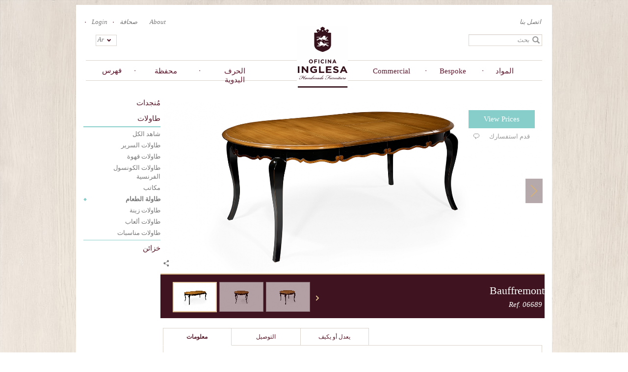

--- FILE ---
content_type: text/html; charset=utf-8
request_url: https://oficinainglesa.com/ar/french_catalogue/twlt/twl_ltm/bauffremont
body_size: 20024
content:
<!DOCTYPE html>
<html lang="ar" dir="rtl" prefix="fb: http://www.facebook.com/2008/fbml og: http://ogp.me/ns# content: http://purl.org/rss/1.0/modules/content/ dc: http://purl.org/dc/terms/ foaf: http://xmlns.com/foaf/0.1/ rdfs: http://www.w3.org/2000/01/rdf-schema# sioc: http://rdfs.org/sioc/ns# sioct: http://rdfs.org/sioc/types# skos: http://www.w3.org/2004/02/skos/core# xsd: http://www.w3.org/2001/XMLSchema#">
<head>
  <link rel="profile" href="https://www.w3.org/1999/xhtml/vocab" />
  <meta charset="utf-8">
  <meta name="viewport" content="width=device-width, initial-scale=1.0">
  <meta http-equiv="Content-Type" content="text/html; charset=utf-8" />
<link href="https://oficinainglesa.com/pt-br/catalogo_frances/mesas/mesas_de_jantar/bauffremont" rel="alternate" hreflang="pt-br" />
<script type="application/ld+json">{"@context":"http://schema.org","@type":"Corporation","name":"Oficina Inglesa","url":"https://oficinainglesa.com/ar/french_catalogue/twlt/twl_ltm/bauffremont","logo":"https://oficinainglesa.com/sites/default/files/logo.png","address":{"@type":"PostalAddress"},"sameAs":["https://www.instagram.com/oficinainglesalondon/","https://www.pinterest.co.uk/oficinainglesa/","https://www.youtube.com/channel/UCbv4cp3IgNISdSh-vmltwjg","https://twitter.com/oficinainglesa","https://www.facebook.com/oficinainglesa/","",""]}</script>
<link rel="shortcut icon" href="https://oficinainglesa.com/sites/default/files/icon-2_0.ico" type="image/vnd.microsoft.icon" />
<link href="https://oficinainglesa.com/ru/french_catalogue/stoly/obedennye_stoly/bauffremont" rel="alternate" hreflang="ru" />
<link rel="stylesheet" type="text/css" href="https://cloud.typography.com/7204354/743368/css/fonts.css" />
<link href="https://oficinainglesa.com/de/franzoesischer_katalog/tische/esstische/bauffremont" rel="alternate" hreflang="de" />
<link href="https://oficinainglesa.com/fr/catalogue/tables/tables_de_repas/bauffremont" rel="alternate" hreflang="fr" />
<link href="https://oficinainglesa.com/en/french_catalogue/tables/dining_tables/bauffremont" rel="alternate" hreflang="en" />
<link href="https://oficinainglesa.com/ar/french_catalogue/twlt/twl_ltm/bauffremont" rel="alternate" hreflang="ar" />
<meta name="generator" content="Drupal 7 (http://drupal.org)" />
<link rel="canonical" href="https://oficinainglesa.com/ar/french_catalogue/twlt/twl_ltm/bauffremont" />
<link rel="shortlink" href="https://oficinainglesa.com/ar/node/69949" />
<meta property="og:site_name" content="Oficina Inglesa" />
<meta property="og:type" content="article" />
<meta property="og:url" content="https://oficinainglesa.com/ar/french_catalogue/twlt/twl_ltm/bauffremont" />
<meta property="og:title" content="Bauffremont" />
<meta property="og:updated_time" content="2020-11-10T12:35:50+00:00" />
<meta property="article:published_time" content="2018-09-18T19:36:29+01:00" />
<meta property="article:modified_time" content="2020-11-10T12:35:50+00:00" />

<!-- Facebook Pixel Code -->
<script>
!function(f,b,e,v,n,t,s){if(f.fbq)return;n=f.fbq=function(){n.callMethod?
n.callMethod.apply(n,arguments):n.queue.push(arguments)};if(!f._fbq)f._fbq=n;
n.push=n;n.loaded=!0;n.version='2.0';n.queue=[];t=b.createElement(e);t.async=!0;
t.src=v;s=b.getElementsByTagName(e)[0];s.parentNode.insertBefore(t,s)}(window,
document,'script','//connect.facebook.net/en_US/fbevents.js');

fbq('init', '1509875059299970');
fbq('track', 'PageView');
fbq('track', 'ViewContent', {"content_type":"product","content_ids":"69949"});
</script>
<noscript><img height='1' width='1' style='display:none' src='https://www.facebook.com/tr?id=1509875059299970&ev=PageView&noscript=1' /></noscript>
<!-- End Facebook Pixel Code -->
  <title>Oficina Inglesa | Bauffremont</title>
  <style>
@import url("https://oficinainglesa.com/modules/system/system.base.css?t7gwq4");
@import url("https://oficinainglesa.com/modules/system/system.base-rtl.css?t7gwq4");
@import url("https://oficinainglesa.com/modules/system/system.menus-rtl.css?t7gwq4");
@import url("https://oficinainglesa.com/modules/system/system.messages-rtl.css?t7gwq4");
@import url("https://oficinainglesa.com/modules/system/system.theme-rtl.css?t7gwq4");
</style>
<style>
@import url("https://oficinainglesa.com/sites/all/modules/contrib/jquery_update/replace/ui/themes/base/minified/jquery.ui.core.min.css?t7gwq4");
@import url("https://oficinainglesa.com/sites/all/modules/contrib/jquery_update/replace/ui/themes/base/minified/jquery.ui.theme.min.css?t7gwq4");
@import url("https://oficinainglesa.com/sites/all/modules/contrib/cloud_zoom/css/cloud_zoom.css?t7gwq4");
</style>
<style>
@import url("https://oficinainglesa.com/sites/all/modules/custom/auto_emails/css/auto_emails.css?t7gwq4");
@import url("https://oficinainglesa.com/modules/comment/comment-rtl.css?t7gwq4");
@import url("https://oficinainglesa.com/sites/all/modules/custom/custom_metatag/css/custom_metatag.css?t7gwq4");
@import url("https://oficinainglesa.com/sites/all/modules/contrib/date/date_api/date.css?t7gwq4");
@import url("https://oficinainglesa.com/sites/all/modules/contrib/date/date_api/date-rtl.css?t7gwq4");
@import url("https://oficinainglesa.com/sites/all/modules/contrib/date/date_popup/themes/datepicker.1.7.css?t7gwq4");
@import url("https://oficinainglesa.com/sites/all/modules/custom/dynamic_variables/css/dynamic_variables.css?t7gwq4");
@import url("https://oficinainglesa.com/modules/field/theme/field.css?t7gwq4");
@import url("https://oficinainglesa.com/modules/field/theme/field-rtl.css?t7gwq4");
@import url("https://oficinainglesa.com/sites/all/modules/contrib/logintoboggan/logintoboggan.css?t7gwq4");
@import url("https://oficinainglesa.com/sites/all/modules/contrib/logintoboggan/logintoboggan-rtl.css?t7gwq4");
@import url("https://oficinainglesa.com/modules/node/node.css?t7gwq4");
@import url("https://oficinainglesa.com/sites/all/modules/custom/oi_import/css/oi_import.css?t7gwq4");
@import url("https://oficinainglesa.com/sites/all/modules/custom/prod_config/css/prod_config.css?t7gwq4");
@import url("https://oficinainglesa.com/sites/all/modules/custom/prod_config/css/lightbox.css?t7gwq4");
@import url("https://oficinainglesa.com/modules/search/search-rtl.css?t7gwq4");
@import url("https://oficinainglesa.com/modules/user/user-rtl.css?t7gwq4");
@import url("https://oficinainglesa.com/modules/forum/forum-rtl.css?t7gwq4");
@import url("https://oficinainglesa.com/sites/all/modules/contrib/views/css/views.css?t7gwq4");
@import url("https://oficinainglesa.com/sites/all/modules/contrib/views/css/views-rtl.css?t7gwq4");
@import url("https://oficinainglesa.com/sites/all/modules/custom/support_backoffice/css/backoffice.css?t7gwq4");
@import url("https://oficinainglesa.com/sites/all/modules/custom/support_backoffice/css/backoffice_2.css?t7gwq4");
@import url("https://oficinainglesa.com/sites/all/modules/contrib/ckeditor/css/ckeditor.css?t7gwq4");
@import url("https://oficinainglesa.com/sites/all/modules/contrib/ckeditor/css/ckeditor-rtl.css?t7gwq4");
</style>
<style>
@import url("https://oficinainglesa.com/sites/all/modules/contrib/colorbox/styles/default/colorbox_style.css?t7gwq4");
@import url("https://oficinainglesa.com/sites/all/modules/contrib/ctools/css/ctools.css?t7gwq4");
@import url("https://oficinainglesa.com/sites/all/modules/contrib/ctools/css/modal.css?t7gwq4");
@import url("https://oficinainglesa.com/sites/all/modules/contrib/ctools/css/modal-rtl.css?t7gwq4");
@import url("https://oficinainglesa.com/sites/all/modules/contrib/modal_forms/css/modal_forms_popup.css?t7gwq4");
@import url("https://oficinainglesa.com/sites/all/modules/contrib/modal_forms/css/modal_forms_popup-rtl.css?t7gwq4");
@import url("https://oficinainglesa.com/sites/all/modules/contrib/panels/css/panels.css?t7gwq4");
@import url("https://oficinainglesa.com/sites/all/modules/contrib/panels/plugins/layouts/flexible/flexible.css?t7gwq4");
@import url("https://oficinainglesa.com/sites/all/modules/contrib/flexslider/assets/css/flexslider_img.css?t7gwq4");
@import url("https://oficinainglesa.com/sites/all/libraries/flexslider/flexslider.css?t7gwq4");
@import url("https://oficinainglesa.com/modules/locale/locale.css?t7gwq4");
@import url("https://oficinainglesa.com/modules/locale/locale-rtl.css?t7gwq4");
@import url("https://oficinainglesa.com/sites/default/files/honeypot/honeypot.css?t7gwq4");
@import url("https://oficinainglesa.com/sites/all/modules/contrib/webform/css/webform.css?t7gwq4");
</style>
<link type="text/css" rel="stylesheet" href="//cdn.jsdelivr.net/bootstrap/3.3.5/css/bootstrap.css" media="all" />
<style>
@import url("https://oficinainglesa.com/sites/all/themes/bootstrap/css/3.3.5/overrides.min.css?t7gwq4");
@import url("https://oficinainglesa.com/sites/all/themes/bootstrap/css/style.css?t7gwq4");
@import url("https://oficinainglesa.com/sites/all/themes/bootstrap/css/style_v2.css?t7gwq4");
@import url("https://oficinainglesa.com/sites/all/themes/bootstrap/css/popups.css?t7gwq4");
</style>
  <!-- HTML5 element support for IE6-8 -->
  <!--[if lt IE 9]>
    <script src="//html5shiv.googlecode.com/svn/trunk/html5.js"></script>
  <![endif]-->

  <script src="https://oficinainglesa.com/sites/all/libraries/modernizr/modernizr-custom.js?t7gwq4"></script>
<script src="https://oficinainglesa.com/sites/default/files/js/js_juFLtC3OzKGN0w5drTmx6QhwAVhGfeoAC2D2AIc1zNw.js"></script>
<script src="https://oficinainglesa.com/sites/default/files/js/js_qOZ7a3jfTyYU2OJzKuj_nNZWr4Ajx0fDlxzj6MOe-PE.js"></script>
<script src="//cdn.jsdelivr.net/bootstrap/3.3.5/js/bootstrap.min.js"></script>
<script src="https://oficinainglesa.com/sites/default/files/js/js_-yxKTtDhccPV8ZWJhlJOdUN_r-T1qeqbN53fGIDvRMo.js"></script>
<script src="https://oficinainglesa.com/sites/default/files/js/js_aUOmyTIDdpzlpWy_xOfC9CCXzkaLjGf72WnSOpyAML8.js"></script>
<script>(function(i,s,o,g,r,a,m){i["GoogleAnalyticsObject"]=r;i[r]=i[r]||function(){(i[r].q=i[r].q||[]).push(arguments)},i[r].l=1*new Date();a=s.createElement(o),m=s.getElementsByTagName(o)[0];a.async=1;a.src=g;m.parentNode.insertBefore(a,m)})(window,document,"script","https://www.google-analytics.com/analytics.js","ga");ga("create", "UA-11545704-1", {"cookieDomain":"auto"});ga("require", "linkid", "linkid.js");ga("require", "displayfeatures");ga("send", "pageview");</script>
<script src="https://oficinainglesa.com/sites/default/files/js/js_GTbUJnf_gysSqoE1k6dSCeu2jXilzog1l4FKrZKQUtw.js"></script>
<script src="https://oficinainglesa.com/sites/default/files/js/js_bRsmHqBuPCy54wlJTddIZFl9fNsQGPj7aavfDQkRfek.js"></script>
<script>jQuery.extend(Drupal.settings, {"basePath":"\/","pathPrefix":"ar\/","ajaxPageState":{"theme":"bootstrap","theme_token":"1Si4P9x4Zwtc7BQ8_QRdaWgWTHWfyBhfGmo4dWL_FDU","jquery_version":"1.10","js":{"sites\/all\/modules\/contrib\/flexslider\/assets\/js\/flexslider.load.js":1,"sites\/all\/modules\/contrib\/addthis\/addthis.js":1,"sites\/all\/modules\/contrib\/clientside_validation\/clientside_validation.ie8.js":1,"sites\/all\/modules\/contrib\/clientside_validation\/clientside_validation.js":1,"sites\/all\/themes\/bootstrap\/js\/bootstrap.js":1,"sites\/all\/libraries\/modernizr\/modernizr-custom.js":1,"sites\/all\/modules\/contrib\/jquery_update\/replace\/jquery\/1.10\/jquery.min.js":1,"misc\/jquery-extend-3.4.0.js":1,"misc\/jquery-html-prefilter-3.5.0-backport.js":1,"misc\/jquery.once.js":1,"misc\/drupal.js":1,"sites\/all\/modules\/contrib\/jquery_update\/replace\/ui\/ui\/minified\/jquery.ui.core.min.js":1,"sites\/all\/modules\/contrib\/jquery_update\/replace\/ui\/external\/jquery.cookie.js":1,"sites\/all\/modules\/contrib\/jquery_update\/replace\/misc\/jquery.form.min.js":1,"sites\/all\/libraries\/cloud-zoom\/cloud-zoom.1.0.3.min.js":1,"sites\/all\/modules\/contrib\/cloud_zoom\/js\/cloud_zoom.js":1,"misc\/ajax.js":1,"sites\/all\/modules\/contrib\/jquery_update\/js\/jquery_update.js":1,"\/\/cdn.jsdelivr.net\/bootstrap\/3.3.5\/js\/bootstrap.min.js":1,"sites\/all\/modules\/custom\/auto_emails\/js\/auto_emails.js":1,"sites\/all\/modules\/custom\/custom_metatag\/js\/custom_metatag.js":1,"sites\/all\/modules\/custom\/oi_import\/js\/oi_import.js":1,"sites\/all\/modules\/custom\/prod_config\/js\/prod_config.js":1,"sites\/all\/modules\/custom\/prod_config\/js\/lightbox.js":1,"sites\/all\/modules\/custom\/prod_config\/js\/jquery.touchSwipe.js":1,"sites\/all\/modules\/custom\/prod_config\/js\/jquery.touchSwipe.min.js":1,"sites\/all\/modules\/custom\/prod_config\/js\/jquery.tooltip.js":1,"sites\/all\/modules\/custom\/prod_config\/js\/jquery.jcarousel.min.js":1,"sites\/all\/modules\/custom\/support\/js\/support.js":1,"sites\/all\/modules\/custom\/support_backoffice\/js\/support_backoffice.js":1,"sites\/all\/modules\/custom\/support_backoffice\/js\/jquery.jcarousel.min.js":1,"sites\/all\/modules\/contrib\/modal_forms\/js\/modal_forms_login.js":1,"sites\/all\/modules\/contrib\/modal_forms\/js\/modal_forms_register.js":1,"sites\/all\/modules\/contrib\/modal_forms\/js\/modal_forms_password.js":1,"public:\/\/languages\/ar_Ahh-6I3hH5A-tCs9L_xaRcN9Gj333kE5y7xuQIC054A.js":1,"sites\/all\/libraries\/colorbox\/jquery.colorbox-min.js":1,"sites\/all\/modules\/contrib\/colorbox\/js\/colorbox.js":1,"sites\/all\/modules\/contrib\/colorbox\/styles\/default\/colorbox_style.js":1,"sites\/all\/themes\/bootstrap\/js\/misc\/_progress.js":1,"sites\/all\/modules\/contrib\/ctools\/js\/modal.js":1,"sites\/all\/modules\/contrib\/modal_forms\/js\/modal_forms_popup.js":1,"sites\/all\/libraries\/flexslider\/jquery.flexslider-min.js":1,"sites\/all\/modules\/contrib\/better_exposed_filters\/better_exposed_filters.js":1,"sites\/all\/modules\/contrib\/clientside_validation\/jquery-validate\/jquery.validate.js":1,"sites\/all\/modules\/contrib\/webform\/js\/webform.js":1,"sites\/all\/modules\/contrib\/form_placeholder\/form_placeholder.js":1,"sites\/all\/modules\/contrib\/google_analytics\/googleanalytics.js":1,"0":1,"sites\/all\/themes\/bootstrap\/\/js\/custom.js":1,"sites\/all\/themes\/bootstrap\/\/js\/waypoints\/lib\/noframework.waypoints.min.js":1,"sites\/all\/themes\/bootstrap\/\/js\/waypoints\/lib\/jquery.waypoints.min.js":1,"sites\/all\/themes\/bootstrap\/js\/popups.js":1,"sites\/all\/themes\/bootstrap\/js\/jquery-browser\/dist\/jquery.browser.min.js":1,"sites\/all\/themes\/bootstrap\/js\/misc\/ajax.js":1,"sites\/all\/themes\/bootstrap\/js\/modules\/ctools\/js\/modal.js":1},"css":{"modules\/system\/system.base.css":1,"modules\/system\/system.base-rtl.css":1,"modules\/system\/system.menus-rtl.css":1,"modules\/system\/system.messages-rtl.css":1,"modules\/system\/system.theme-rtl.css":1,"misc\/ui\/jquery.ui.core.css":1,"misc\/ui\/jquery.ui.theme.css":1,"cloud-zoom.1.0.3.min.js\/cloud-zoom.css":1,"sites\/all\/modules\/contrib\/cloud_zoom\/css\/cloud_zoom.css":1,"sites\/all\/modules\/custom\/auto_emails\/css\/auto_emails.css":1,"modules\/comment\/comment-rtl.css":1,"sites\/all\/modules\/custom\/custom_metatag\/css\/custom_metatag.css":1,"sites\/all\/modules\/contrib\/date\/date_api\/date.css":1,"sites\/all\/modules\/contrib\/date\/date_api\/date-rtl.css":1,"sites\/all\/modules\/contrib\/date\/date_popup\/themes\/datepicker.1.7.css":1,"sites\/all\/modules\/custom\/dynamic_variables\/css\/dynamic_variables.css":1,"modules\/field\/theme\/field.css":1,"modules\/field\/theme\/field-rtl.css":1,"sites\/all\/modules\/contrib\/logintoboggan\/logintoboggan.css":1,"sites\/all\/modules\/contrib\/logintoboggan\/logintoboggan-rtl.css":1,"modules\/node\/node.css":1,"sites\/all\/modules\/custom\/oi_import\/css\/oi_import.css":1,"sites\/all\/modules\/custom\/prod_config\/css\/prod_config.css":1,"sites\/all\/modules\/custom\/prod_config\/css\/lightbox.css":1,"modules\/search\/search-rtl.css":1,"modules\/user\/user-rtl.css":1,"modules\/forum\/forum-rtl.css":1,"sites\/all\/modules\/contrib\/views\/css\/views.css":1,"sites\/all\/modules\/contrib\/views\/css\/views-rtl.css":1,"sites\/all\/modules\/custom\/support_backoffice\/css\/backoffice.css":1,"sites\/all\/modules\/custom\/support_backoffice\/css\/backoffice_2.css":1,"sites\/all\/modules\/contrib\/ckeditor\/css\/ckeditor.css":1,"sites\/all\/modules\/contrib\/ckeditor\/css\/ckeditor-rtl.css":1,"sites\/all\/modules\/contrib\/colorbox\/styles\/default\/colorbox_style.css":1,"sites\/all\/modules\/contrib\/ctools\/css\/ctools.css":1,"sites\/all\/modules\/contrib\/ctools\/css\/modal.css":1,"sites\/all\/modules\/contrib\/ctools\/css\/modal-rtl.css":1,"sites\/all\/modules\/contrib\/modal_forms\/css\/modal_forms_popup.css":1,"sites\/all\/modules\/contrib\/modal_forms\/css\/modal_forms_popup-rtl.css":1,"sites\/all\/modules\/contrib\/panels\/css\/panels.css":1,"sites\/all\/modules\/contrib\/panels\/plugins\/layouts\/flexible\/flexible.css":1,"sites\/all\/modules\/contrib\/flexslider\/assets\/css\/flexslider_img.css":1,"sites\/all\/libraries\/flexslider\/flexslider.css":1,"modules\/locale\/locale.css":1,"modules\/locale\/locale-rtl.css":1,"public:\/\/honeypot\/honeypot.css":1,"sites\/all\/modules\/contrib\/webform\/css\/webform.css":1,"\/\/cdn.jsdelivr.net\/bootstrap\/3.3.5\/css\/bootstrap.css":1,"sites\/all\/themes\/bootstrap\/css\/3.3.5\/overrides.min.css":1,"sites\/all\/themes\/bootstrap\/css\/style.css":1,"sites\/all\/themes\/bootstrap\/css\/style_v2.css":1,"sites\/all\/themes\/bootstrap\/css\/popups.css":1}},"colorbox":{"transition":"elastic","speed":"350","opacity":"0.50","slideshow":true,"slideshowAuto":false,"slideshowSpeed":"2500","slideshowStart":"start slideshow","slideshowStop":"stop slideshow","current":"Image {current} of {total}","previous":"\u00ab Prev","next":"Next \u00bb","close":"Close","overlayClose":true,"returnFocus":true,"maxWidth":"98%","maxHeight":"98%","initialWidth":"300","initialHeight":"250","fixed":true,"scrolling":false,"mobiledetect":true,"mobiledevicewidth":"480px","specificPagesDefaultValue":"admin*\nimagebrowser*\nimg_assist*\nimce*\nnode\/add\/*\nnode\/*\/edit\nprint\/*\nprintpdf\/*\nsystem\/ajax\nsystem\/ajax\/*"},"CToolsModal":{"loadingText":"Loading...","closeText":"Close Window","closeImage":"\u003Cimg typeof=\u0022foaf:Image\u0022 class=\u0022img-responsive\u0022 src=\u0022https:\/\/oficinainglesa.com\/sites\/all\/modules\/contrib\/ctools\/images\/icon-close-window.png\u0022 alt=\u0022Close window\u0022 title=\u0022Close window\u0022 \/\u003E","throbber":"\u003Cimg typeof=\u0022foaf:Image\u0022 class=\u0022img-responsive\u0022 src=\u0022https:\/\/oficinainglesa.com\/sites\/all\/modules\/contrib\/ctools\/images\/throbber.gif\u0022 alt=\u0022Loading\u0022 title=\u0022Loading...\u0022 \/\u003E"},"modal-popup-small":{"modalSize":{"type":"fixed","width":600,"height":500},"modalOptions":{"opacity":0.85,"background":"#000"},"animation":"slideDown","modalTheme":"ModalFormsPopup","throbber":"\u003Cimg typeof=\u0022foaf:Image\u0022 class=\u0022img-responsive\u0022 src=\u0022https:\/\/oficinainglesa.com\/sites\/all\/modules\/contrib\/modal_forms\/images\/loading_animation.gif\u0022 alt=\u0022Loading...\u0022 title=\u0022Loading\u0022 \/\u003E","closeText":"Close"},"modal-popup-medium":{"modalSize":{"type":"fixed","width":850,"height":450},"modalOptions":{"opacity":0.85,"background":"#000"},"animation":"slideDown","modalTheme":"ModalFormsPopup","throbber":"\u003Cimg typeof=\u0022foaf:Image\u0022 class=\u0022img-responsive\u0022 src=\u0022https:\/\/oficinainglesa.com\/sites\/all\/modules\/contrib\/modal_forms\/images\/loading_animation.gif\u0022 alt=\u0022Loading...\u0022 title=\u0022Loading\u0022 \/\u003E","closeText":"Close"},"modal-popup-large":{"modalSize":{"type":"scale","width":0.9,"height":0.8},"modalOptions":{"opacity":0.85,"background":"#000"},"animation":"slideDown","modalTheme":"ModalFormsPopup","throbber":"\u003Cimg typeof=\u0022foaf:Image\u0022 class=\u0022img-responsive\u0022 src=\u0022https:\/\/oficinainglesa.com\/sites\/all\/modules\/contrib\/modal_forms\/images\/loading_animation.gif\u0022 alt=\u0022Loading...\u0022 title=\u0022Loading\u0022 \/\u003E","closeText":"Close"},"better_exposed_filters":{"views":{"product":{"displays":{"panel_pane_3":{"filters":[]},"panel_pane_9":{"filters":[]},"panel_pane_10":{"filters":[]},"panel_pane_11":{"filters":[]},"panel_pane_8":{"filters":[]}}},"product_recommeded":{"displays":{"panel_pane_3":{"filters":[]}}},"product_categorys":{"displays":{"block_1":{"filters":[]}}},"menu_catalogue_categories":{"displays":{"collection":{"filters":[]},"byroom":{"filters":[]},"images":{"filters":[]}}}},"datepicker":false,"slider":false,"settings":[],"autosubmit":false},"flexslider":{"optionsets":{"product_carousel_v2":{"namespace":"flex-","selector":".slides \u003E li","easing":"swing","direction":"horizontal","reverse":false,"smoothHeight":false,"startAt":0,"animationSpeed":600,"initDelay":0,"useCSS":true,"touch":true,"video":false,"keyboard":true,"multipleKeyboard":false,"mousewheel":0,"controlsContainer":"","sync":"","asNavFor":"#product_slide_v2","itemWidth":90,"itemMargin":5,"minItems":0,"maxItems":3,"move":3,"animation":"slide","slideshow":false,"slideshowSpeed":"7000","directionNav":true,"controlNav":false,"prevText":"previous ","nextText":"ne","pausePlay":false,"pauseText":"Pause","playText":"Play","randomize":false,"thumbCaptions":false,"thumbCaptionsBoth":false,"animationLoop":false,"pauseOnAction":true,"pauseOnHover":false,"manualControls":""},"product_slide_v2":{"namespace":"flex-","selector":".slides \u003E li","easing":"swing","direction":"horizontal","reverse":false,"smoothHeight":false,"startAt":0,"animationSpeed":600,"initDelay":0,"useCSS":true,"touch":false,"video":false,"keyboard":true,"multipleKeyboard":false,"mousewheel":0,"controlsContainer":".flex-control-nav-container","sync":"#product_carousel_v2","asNavFor":"","itemWidth":0,"itemMargin":0,"minItems":0,"maxItems":1,"move":0,"animation":"fade","slideshow":false,"slideshowSpeed":"7000","directionNav":true,"controlNav":false,"prevText":"Previous","nextText":"Next","pausePlay":false,"pauseText":"Pause","playText":"Play","randomize":false,"thumbCaptions":false,"thumbCaptionsBoth":false,"animationLoop":false,"pauseOnAction":true,"pauseOnHover":false,"manualControls":""}},"instances":{"product_carousel_v2":"product_carousel_v2","product_slide_v2":"product_slide_v2"}},"addthis":{"async":1,"domready":1,"widget_url":"https:\/\/s7.addthis.com\/js\/300\/addthis_widget.js","addthis_config":{"pubid":"ra-5824898ce6816998","services_compact":"more","services_exclude":"","data_track_clickback":false,"ui_508_compliant":false,"ui_click":false,"ui_cobrand":"","ui_delay":0,"ui_header_background":"","ui_header_color":"","ui_open_windows":false,"ui_use_css":true,"ui_use_addressbook":false,"ui_language":"ar"},"addthis_share":{"templates":{"twitter":"{{title}} {{url}} via @AddThis"}}},"form_placeholder":{"fallback_support":false,"include":"#user-register-form *,#user-pass *,#webform-client-form-18134*,#webform-client-form-32810*,#views-exposed-form-all-finishes-panel-pane-2 #edit-title-wrapper *,#views-exposed-form-all-fabrics-v2-list #edit-title-wrapper *,#views-exposed-form-all-fabrics-v2-panel-pane-4 #edit-title-wrapper *,#views-exposed-form-all-finishes-list #edit-title-wrapper *,.node-sample_request_client-form *","exclude":"","required_indicator":"remove"},"urlIsAjaxTrusted":{"\/ar\/search-terms":true,"\/ar\/system\/ajax":true,"\/ar\/french_catalogue\/twlt\/twl_ltm\/bauffremont":true},"ajax":{"edit-submit":{"callback":"support_thanks_join","wrapper":"thanks-mail","method":"replaceWith","effect":"fade","event":"mousedown","keypress":true,"prevent":"click","url":"\/ar\/system\/ajax","submit":{"_triggering_element_name":"op","_triggering_element_value":"\u0633\u062c\u0644"}}},"googleanalytics":{"trackOutbound":1,"trackMailto":1,"trackDownload":1,"trackDownloadExtensions":"7z|aac|arc|arj|asf|asx|avi|bin|csv|doc(x|m)?|dot(x|m)?|exe|flv|gif|gz|gzip|hqx|jar|jpe?g|js|mp(2|3|4|e?g)|mov(ie)?|msi|msp|pdf|phps|png|ppt(x|m)?|pot(x|m)?|pps(x|m)?|ppam|sld(x|m)?|thmx|qtm?|ra(m|r)?|sea|sit|tar|tgz|torrent|txt|wav|wma|wmv|wpd|xls(x|m|b)?|xlt(x|m)|xlam|xml|z|zip","trackColorbox":1},"clientsideValidation":{"forms":{"views-exposed-form-search-terms-page-1":{"errorPlacement":"5","general":{"errorClass":"error","wrapper":"li","validateTabs":0,"scrollTo":1,"scrollSpeed":"1000","disableHtml5Validation":1,"validateOnBlur":"1","validateOnBlurAlways":"0","validateOnKeyUp":"1","validateBeforeAjax":"1","validateOnSubmit":"1","showMessages":"0","errorElement":"label"},"rules":{"combine":{"maxlength":128,"messages":{"maxlength":"combine field has to have maximum 128 values."}}}}},"general":{"usexregxp":0,"months":{"January":1,"Jan":1,"February":2,"Feb":2,"March":3,"Mar":3,"April":4,"Apr":4,"May":5,"June":6,"Jun":6,"July":7,"Jul":7,"August":8,"Aug":8,"September":9,"Sep":9,"October":10,"Oct":10,"November":11,"Nov":11,"December":12,"Dec":12}},"groups":{"views-exposed-form-search-terms-page-1":{}}},"bootstrap":{"anchorsFix":"0","anchorsSmoothScrolling":"0","formHasError":1,"popoverEnabled":1,"popoverOptions":{"animation":1,"html":0,"placement":"right","selector":"","trigger":"click","triggerAutoclose":1,"title":"","content":"","delay":0,"container":"body"},"tooltipEnabled":0,"tooltipOptions":{"animation":0,"html":0,"placement":"auto left","selector":"","trigger":"manual","delay":0,"container":"body"}}});</script>

  <!-- Google Tag Manager -->
  <script>(function(w,d,s,l,i){w[l]=w[l]||[];w[l].push({'gtm.start': new Date().getTime(),event:'gtm.js'});var f=d.getElementsByTagName(s)[0],j=d.createElement(s),dl=l!='dataLayer'?'&l='+l:'';j.async=true;j.src='https://www.googletagmanager.com/gtm.js?id='+i+dl;f.parentNode.insertBefore(j,f);})(window,document,'script','dataLayer','GTM-NDTW52F');</script>
  <!-- End Google Tag Manager -->

</head>
<body role="document" class="html not-front not-logged-in no-sidebars page-node page-node- page-node-69949 node-type-product product productv2 i18n-ar">
  <div id="skip-link">
    <a href="#main-content" class="element-invisible element-focusable">Skip to main content</a>
  </div>
      <div class="main_page container">
  <div class="top_page row">
      <div class="region region-page-top-header">
    <section id="block-block-1" class="block block-block col-md-9 col-lg-9 col-sm-8 col-xs-9 row clearfix">

      
  <div class="links">
<div class="item"><a href="/ar/about_us" class="item about_us">About</a></div><div class="item"><a href="/ar/press" class="item press">صحافة</a></div><div class="item"><a href="/ar/user?destination=french_catalogue/twlt/twl_ltm/bauffremont" class="item login">Login</a></div></div>
</section>
<section id="block-views-exp-search-terms-page-1" class="block block-views col-xs-12 col-md-3 col-lg-3 col-sm-3 pull-right clearfix">

      
  <div class="links contact-item"><div class="item"><a href="/ar/contact" class="item contact">اتصل بنا</a></div></div><form action="/ar/search-terms" method="get" id="views-exposed-form-search-terms-page-1" accept-charset="UTF-8"><div><div class="views-exposed-form">
  <div class="views-exposed-widgets clearfix">
          <div id="edit-combine-wrapper" class="views-exposed-widget views-widget-filter-combine">
                        <div class="views-widget">
          <div class="form-item form-item-combine form-type-textfield form-group"><input placeholder="بحث" class="form-control form-text" type="text" id="edit-combine" name="combine" value="" size="30" maxlength="128" /></div>        </div>
              </div>
                    <div class="views-exposed-widget views-submit-button">
      <button type="submit" id="edit-submit-search-terms" name="" value="Apply" class="btn btn-info form-submit">Apply</button>
    </div>
      </div>
</div>
</div></form>
</section>
<section id="block-locale-language" class="block block-locale col-xs-3  col-md-1 col-lg-1 col-sm-1 lang-block clearfix">

      
  <ul class="language-switcher-locale-url"><li class="ar first active"><a href="/ar/french_catalogue/twlt/twl_ltm/bauffremont" class="language-link active" xml:lang="ar" hreflang="ar" title="Bauffremont">Ar</a></li>
<li class="en"><a href="/en/french_catalogue/tables/dining_tables/bauffremont" class="language-link" xml:lang="en" hreflang="en" title="Bauffremont">En</a></li>
<li class="fr"><a href="/fr/catalogue/tables/tables_de_repas/bauffremont" class="language-link" xml:lang="fr" hreflang="fr" title="Bauffremont">Fr</a></li>
<li class="de"><a href="/de/franzoesischer_katalog/tische/esstische/bauffremont" class="language-link" xml:lang="de" hreflang="de" title="Bauffremont">De</a></li>
<li class="pt-br"><a href="/pt-br/catalogo_frances/mesas/mesas_de_jantar/bauffremont" class="language-link" xml:lang="pt-br" hreflang="pt-br" title="Bauffremont">Pt</a></li>
<li class="ru last"><a href="/ru/french_catalogue/stoly/obedennye_stoly/bauffremont" class="language-link" xml:lang="ru" hreflang="ru" title="Bauffremont">Ru</a></li>
</ul>
</section>
  </div>
  </div>
<header id="navbar" role="banner" class="navbar container navbar-default">
  <div class="container">
    <div class="navbar-header">
     <!-- secondary menu button bootstrap removed-->
    </div>

          <div class="navbar-collapse">
        <nav role="navigation">
                      <ul class="menu nav navbar-nav"><li class="first leaf" id="antiques_link"><a href="/ar/antiques" id="antiques_link">التحف</a></li>
<li class="leaf"><span id="catalogue" class="nolink" tabindex="0">فهرس</span></li>
<li class="leaf"><a href="/ar/portfolio">محفظة</a></li>
<li class="leaf"><a href="/ar/craftsmanship">الحرف اليدوية</a></li>
<li class="leaf home_menu"><a href="/ar" class="home_link">Home</a></li>
<li class="leaf"><a href="/ar/commercial">Commercial</a></li>
<li class="leaf"><a href="/ar/tlb_lthth_hsb_ltlb">Bespoke</a></li>
<li class="last leaf"><a href="/ar/materials">المواد</a></li>
</ul>                                      </nav>
        <div class="menu_catalogue">
          <span class="arrow"></span><div class="menu_container"><table><tr><td class="primary"><div><h2>مجموعتنا الخالدة</h2>
    <div class="menu_item" type="collection">الأثاث</div>
    <div class="menu_item" type="byroom">حسب الغرفة</div>
    <div class="menu_item" type="antiques">Our Portfolio</div></div></td>
    <td class="second">
        <div class="menuitems collection"><div class="view view-menu-catalogue-categories view-id-menu_catalogue_categories view-display-id-collection submenu collection view-dom-id-dd15dd28c5d85bab33e33fb96c63d9e2">
            <div class="view-header">
      <a href="/ar/french_catalogue" class="all-link"></span> الكل <span></a>    </div>
  
  
  
      <div class="view-content">
        <div class="views-row views-row-1 views-row-odd views-row-first">
      
  <div class="views-field views-field-name-i18n">        <span class="field-content"><a href="/ar/french_catalogue/upholstery" class="itemlink-4"><span>مُنجدات</span></a></span>  </div>  </div>
  <div class="views-row views-row-2 views-row-even">
      
  <div class="views-field views-field-name-i18n">        <span class="field-content"><a href="/ar/french_catalogue/tables" class="itemlink-3"><span>طاولات</span></a></span>  </div>  </div>
  <div class="views-row views-row-3 views-row-odd views-row-last">
      
  <div class="views-field views-field-name-i18n">        <span class="field-content"><a href="/ar/french_catalogue/storage" class="itemlink-2"><span>خزائن</span></a></span>  </div>  </div>
    </div>
  
  
  
  
  
  
</div></div>
        <div class="menuitems byroom"><div class="view view-menu-catalogue-categories view-id-menu_catalogue_categories view-display-id-byroom submenu byroom view-dom-id-59a9b610fe04345939194c883c075a78">
        
  
  
      <div class="view-content">
        <div class="views-row views-row-1 views-row-odd views-row-first">
      
  <div class="views-field views-field-name-i18n">        <span class="field-content"><a href="/ar/room/dining_room" class="itemlink-1017"><span>غرفة طعام</span></a></span>  </div>  </div>
  <div class="views-row views-row-2 views-row-even">
      
  <div class="views-field views-field-name-i18n">        <span class="field-content"><a href="/ar/room/bedroom" class="itemlink-1018"><span>غرفة نوم</span></a></span>  </div>  </div>
  <div class="views-row views-row-3 views-row-odd">
      
  <div class="views-field views-field-name-i18n">        <span class="field-content"><a href="/ar/room/entrance_hall" class="itemlink-1019"><span>رَدْهَة</span></a></span>  </div>  </div>
  <div class="views-row views-row-4 views-row-even">
      
  <div class="views-field views-field-name-i18n">        <span class="field-content"><a href="/ar/room/living_room" class="itemlink-1020"><span>غرفة معيشة</span></a></span>  </div>  </div>
  <div class="views-row views-row-5 views-row-odd">
      
  <div class="views-field views-field-name-i18n">        <span class="field-content"><a href="/ar/room/study_room" class="itemlink-1021"><span>غرفة دراسة</span></a></span>  </div>  </div>
  <div class="views-row views-row-6 views-row-even">
      
  <div class="views-field views-field-name-i18n">        <span class="field-content"><a href="/ar/room/kitchen" class="itemlink-1022"><span>مطبخ</span></a></span>  </div>  </div>
  <div class="views-row views-row-7 views-row-odd views-row-last">
      
  <div class="views-field views-field-name-i18n">        <span class="field-content"><a href="/ar/room/bathroom" class="itemlink-1023"><span>حمام</span></a></span>  </div>  </div>
    </div>
  
  
  
  
  
  
</div></div>
        <div class="menuitems antiques"><div class="field-content"><a href="/ar/portfolio" class="antique-link"></span> الكل <span></a></div></div>
    </td>
    <td class="third">
        <div class="images"><div class="view view-menu-catalogue-categories view-id-menu_catalogue_categories view-display-id-images view-dom-id-221fcde74d0a3dc959e0e80496467ed6">
        
  
  
      <div class="view-content">
        <div class="views-row views-row-1 views-row-odd views-row-first">
      
  <div class="views-field views-field-field-image-menu">        <div class="field-content itemlink-1018"><img typeof="foaf:Image" class="img-responsive" src="https://oficinainglesa.com/sites/default/files/styles/430x480/public/bedroom.jpg?itok=TWe7jOf9" width="430" height="480" alt="" /></div>  </div>  </div>
  <div class="views-row views-row-2 views-row-even">
      
  <div class="views-field views-field-field-image-menu">        <div class="field-content itemlink-1017"><img typeof="foaf:Image" class="img-responsive" src="https://oficinainglesa.com/sites/default/files/styles/430x480/public/dinning_room.jpg?itok=PLMPss1h" width="430" height="480" alt="" /></div>  </div>  </div>
  <div class="views-row views-row-3 views-row-odd">
      
  <div class="views-field views-field-field-image-menu">        <div class="field-content itemlink-1019"><img typeof="foaf:Image" class="img-responsive" src="https://oficinainglesa.com/sites/default/files/styles/430x480/public/entrance.png?itok=gklDXWey" width="430" height="480" alt="" /></div>  </div>  </div>
  <div class="views-row views-row-4 views-row-even">
      
  <div class="views-field views-field-field-image-menu">        <div class="field-content itemlink-1022"><img typeof="foaf:Image" class="img-responsive" src="https://oficinainglesa.com/sites/default/files/styles/430x480/public/kitchen.jpg?itok=gTeYaFl1" width="430" height="480" alt="" /></div>  </div>  </div>
  <div class="views-row views-row-5 views-row-odd">
      
  <div class="views-field views-field-field-image-menu">        <div class="field-content itemlink-1020"><img typeof="foaf:Image" class="img-responsive" src="https://oficinainglesa.com/sites/default/files/styles/430x480/public/living_room.jpg?itok=KP8WRIYr" width="430" height="480" alt="" /></div>  </div>  </div>
  <div class="views-row views-row-6 views-row-even">
      
  <div class="views-field views-field-field-image-menu">        <div class="field-content itemlink-1021"><img typeof="foaf:Image" class="img-responsive" src="https://oficinainglesa.com/sites/default/files/styles/430x480/public/study.png?itok=aXOetJe4" width="430" height="480" alt="" /></div>  </div>  </div>
  <div class="views-row views-row-7 views-row-odd">
      
  <div class="views-field views-field-field-image-menu">        <div class="field-content itemlink-1023"><img typeof="foaf:Image" class="img-responsive" src="https://oficinainglesa.com/sites/default/files/styles/430x480/public/bathroom.jpg?itok=yu5yP4Nm" width="430" height="480" alt="" /></div>  </div>  </div>
  <div class="views-row views-row-8 views-row-even">
      
  <div class="views-field views-field-field-image-menu">        <div class="field-content itemlink-4"><img typeof="foaf:Image" class="img-responsive" src="https://oficinainglesa.com/sites/default/files/styles/430x480/public/test_img4_0.jpg?itok=YPNiatS9&amp;c=1927ee78f778ca6b3ed1298ff271304d" width="430" height="480" alt="" /></div>  </div>  </div>
  <div class="views-row views-row-9 views-row-odd">
      
  <div class="views-field views-field-field-image-menu">        <div class="field-content itemlink-3"><img typeof="foaf:Image" class="img-responsive" src="https://oficinainglesa.com/sites/default/files/styles/430x480/public/test_img2.jpg?itok=diUdyWJ9&amp;c=b1b53f76598b25c957c09f2ddcb7aaf1" width="430" height="480" alt="" /></div>  </div>  </div>
  <div class="views-row views-row-10 views-row-even views-row-last">
      
  <div class="views-field views-field-field-image-menu">        <div class="field-content itemlink-2"><img typeof="foaf:Image" class="img-responsive" src="https://oficinainglesa.com/sites/default/files/styles/430x480/public/storage_menu.jpg?itok=Z3db7NwV&amp;c=8f6bf980d73e59b1f81fd5253b861094" width="430" height="480" alt="" /></div>  </div>  </div>
    </div>
  
  
  
  
  
  
</div><div class="field-content all-link"><img typeof="foaf:Image" class="img-responsive" src="https://oficinainglesa.com/sites/default/files/styles/430x480/public/test_img1.jpg?itok=simXi9SM" width="430" height="480" alt="" /></div><div class="field-content antique-link"><img typeof="foaf:Image" class="img-responsive" src="https://oficinainglesa.com/sites/default/files/styles/430x480/public/portfolio_all.jpg?itok=EkirzpWq" width="430" height="480" alt="" /></div></div>
    </td>
    </tr>
    </table>
    <div class="close_catalogue"></div>
    </div>        </div>
      </div>
      </div>
</header>

<div class="main-container row container">

  <header role="banner" id="page-header">
    
      </header> <!-- /#page-header -->

  <div class="row">

    
    <section class="col-sm-12">
                  <a id="main-content"></a>
                                                                <div class="region region-content">
    <section id="block-system-main" class="block block-system clearfix">

      
  <div class="panel-flexible panels-flexible-46 clearfix" >
<div class="panel-flexible-inside panels-flexible-46-inside">
<div class="panels-flexible-row panels-flexible-row-46-4 panels-flexible-row-first clearfix col-lg-2 col-md-2 col-sm-2 col-xs-12 prodcats">
  <div class="inside panels-flexible-row-inside panels-flexible-row-46-4-inside panels-flexible-row-inside-first clearfix">
<div class="panels-flexible-region panels-flexible-region-46-prod_name panels-flexible-region-first panels-flexible-region-last ">
  <div class="inside panels-flexible-region-inside panels-flexible-region-46-prod_name-inside panels-flexible-region-inside-first panels-flexible-region-inside-last">
<div class="panel-pane pane-views pane-product-categorys categorys"  >
  
      
  
  <div class="pane-content">
    <div class="view view-product-categorys view-id-product_categorys view-display-id-block_1 view-dom-id-d26ccc8c9155ee54573aa1b382be3eba">
        
  
  
      <div class="view-content">
        <h3><a href="/ar/french_catalogue/upholstery">مُنجدات</a></h3>
  <div class="views-row views-row-1 views-row-odd views-row-first مُنجدات">
      
  <div class="views-field views-field-name-i18n-1">        <span class="field-content   مُنجدات"><a href="/ar/french_catalogue/upholstery/view_all">شاهد الكل</a></span>  </div>  </div>
  <div class="views-row views-row-2 views-row-even مُنجدات">
      
  <div class="views-field views-field-name-i18n-1">        <span class="field-content   مُنجدات"><a href="/ar/french_catalogue/munjdt/krsy_bmsnd_lldhryn">كراسي بمساند للذراعين</a></span>  </div>  </div>
  <div class="views-row views-row-3 views-row-odd مُنجدات">
      
  <div class="views-field views-field-name-i18n-1">        <span class="field-content   مُنجدات"><a href="/ar/french_catalogue/munjdt/mqd_br">مقاعد بار</a></span>  </div>  </div>
  <div class="views-row views-row-4 views-row-even مُنجدات">
      
  <div class="views-field views-field-name-i18n-1">        <span class="field-content   مُنجدات"><a href="/ar/french_catalogue/munjdt/sr">أسرة</a></span>  </div>  </div>
  <div class="views-row views-row-5 views-row-odd مُنجدات">
      
  <div class="views-field views-field-name-i18n-1">        <span class="field-content   مُنجدات"><a href="/ar/french_catalogue/munjdt/ryk_twyl">أرائك طويلة</a></span>  </div>  </div>
  <div class="views-row views-row-6 views-row-even مُنجدات">
      
  <div class="views-field views-field-name-i18n-1">        <span class="field-content   مُنجدات"><a href="/ar/french_catalogue/munjdt/krsy_mktb">كراسي مكتب</a></span>  </div>  </div>
  <div class="views-row views-row-7 views-row-odd مُنجدات">
      
  <div class="views-field views-field-name-i18n-1">        <span class="field-content   مُنجدات"><a href="/ar/french_catalogue/munjdt/krsy_sfr">كراسي سفرة</a></span>  </div>  </div>
  <div class="views-row views-row-8 views-row-even مُنجدات">
      
  <div class="views-field views-field-name-i18n-1">        <span class="field-content   مُنجدات"><a href="/ar/french_catalogue/munjdt/msnd_lrs">مساند الرأس</a></span>  </div>  </div>
  <div class="views-row views-row-9 views-row-odd مُنجدات">
      
  <div class="views-field views-field-name-i18n-1">        <span class="field-content   مُنجدات"><a href="/ar/french_catalogue/munjdt/ryk">أرائك</a></span>  </div>  </div>
  <div class="views-row views-row-10 views-row-even views-row-last مُنجدات">
      
  <div class="views-field views-field-name-i18n-1">        <span class="field-content   مُنجدات"><a href="/ar/french_catalogue/munjdt/lmqd_wlmtkat_dwn_msnd_w_zhr">المقاعد والمتكآت دون مساند أو ظهر</a></span>  </div>  </div>
  <h3><a href="/ar/french_catalogue/tables">طاولات</a></h3>
  <div class="views-row views-row-1 views-row-odd views-row-first طاولات">
      
  <div class="views-field views-field-name-i18n-1">        <span class="field-content   طاولات"><a href="/ar/french_catalogue/tables/view_all">شاهد الكل</a></span>  </div>  </div>
  <div class="views-row views-row-2 views-row-even طاولات">
      
  <div class="views-field views-field-name-i18n-1">        <span class="field-content   طاولات"><a href="/ar/french_catalogue/twlt/twlt_lsryr">طاولات السرير</a></span>  </div>  </div>
  <div class="views-row views-row-3 views-row-odd طاولات">
      
  <div class="views-field views-field-name-i18n-1">        <span class="field-content   طاولات"><a href="/ar/french_catalogue/twlt/twlt_qhw">طاولات قهوة</a></span>  </div>  </div>
  <div class="views-row views-row-4 views-row-even طاولات">
      
  <div class="views-field views-field-name-i18n-1">        <span class="field-content   طاولات"><a href="/ar/french_catalogue/twlt/twlt_lkwnswl_lfrnsy">طاولات الكونسول الفرنسية</a></span>  </div>  </div>
  <div class="views-row views-row-5 views-row-odd طاولات">
      
  <div class="views-field views-field-name-i18n-1">        <span class="field-content   طاولات"><a href="/ar/french_catalogue/twlt/mktb">مكاتب</a></span>  </div>  </div>
  <div class="views-row views-row-6 views-row-even طاولات">
      
  <div class="views-field views-field-name-i18n-1">        <span class="field-content  active طاولات"><a href="/ar/french_catalogue/twlt/twl_ltm">طاولة الطعام</a></span>  </div>  </div>
  <div class="views-row views-row-7 views-row-odd طاولات">
      
  <div class="views-field views-field-name-i18n-1">        <span class="field-content   طاولات"><a href="/ar/french_catalogue/twlt/twlt_zyn">طاولات زينة</a></span>  </div>  </div>
  <div class="views-row views-row-8 views-row-even طاولات">
      
  <div class="views-field views-field-name-i18n-1">        <span class="field-content   طاولات"><a href="/ar/french_catalogue/twlt/twlt_lb">طاولات ألعاب</a></span>  </div>  </div>
  <div class="views-row views-row-9 views-row-odd views-row-last طاولات">
      
  <div class="views-field views-field-name-i18n-1">        <span class="field-content   طاولات"><a href="/ar/french_catalogue/twlt/twlt_mnsbt">طاولات مناسبات</a></span>  </div>  </div>
  <h3><a href="/ar/french_catalogue/storage">خزائن</a></h3>
  <div class="views-row views-row-1 views-row-odd views-row-first خزائن">
      
  <div class="views-field views-field-name-i18n-1">        <span class="field-content   خزائن"><a href="/ar/french_catalogue/storage/view_all">شاهد الكل</a></span>  </div>  </div>
  <div class="views-row views-row-2 views-row-even خزائن">
      
  <div class="views-field views-field-name-i18n-1">        <span class="field-content   خزائن"><a href="/ar/french_catalogue/khzyn/whdt_br">وحدات بار</a></span>  </div>  </div>
  <div class="views-row views-row-3 views-row-odd خزائن">
      
  <div class="views-field views-field-name-i18n-1">        <span class="field-content   خزائن"><a href="/ar/french_catalogue/khzyn/khzyn_ktb_wkhznt">خزائن كتب وخزانات</a></span>  </div>  </div>
  <div class="views-row views-row-4 views-row-even خزائن">
      
  <div class="views-field views-field-name-i18n-1">        <span class="field-content   خزائن"><a href="/ar/french_catalogue/khzyn/khznt_drj">خزانات أدراج</a></span>  </div>  </div>
  <div class="views-row views-row-5 views-row-odd خزائن">
      
  <div class="views-field views-field-name-i18n-1">        <span class="field-content   خزائن"><a href="/ar/french_catalogue/khzyn/bwfyht">بوفيهات</a></span>  </div>  </div>
  <div class="views-row views-row-6 views-row-even خزائن">
      
  <div class="views-field views-field-name-i18n-1">        <span class="field-content   خزائن"><a href="/ar/french_catalogue/khzyn/whdt_tlfz">وحدات تلفاز</a></span>  </div>  </div>
  <div class="views-row views-row-7 views-row-odd خزائن">
      
  <div class="views-field views-field-name-i18n-1">        <span class="field-content   خزائن"><a href="/ar/french_catalogue/khzyn/whdt_lgrwr">وحدات الغرور</a></span>  </div>  </div>
  <div class="views-row views-row-8 views-row-even خزائن">
      
  <div class="views-field views-field-name-i18n-1">        <span class="field-content   خزائن"><a href="/ar/french_catalogue/khzyn/khzyn_lmlbs">خزائن الملابس</a></span>  </div>  </div>
  <div class="views-row views-row-9 views-row-odd خزائن">
      
  <div class="views-field views-field-name-i18n-1">        <span class="field-content   خزائن"><a href="/ar/french_catalogue/khzyn/mtfrqt">متفرقات</a></span>  </div>  </div>
  <div class="views-row views-row-10 views-row-even views-row-last خزائن">
      
  <div class="views-field views-field-name-i18n-1">        <span class="field-content   خزائن"><a href="/ar/french_catalogue/khzyn/mry">مرايا</a></span>  </div>  </div>
    </div>
  
  
  
  
  
  
</div>  </div>

  
  </div>
  </div>
</div>
  </div>
</div>
<div class="panels-flexible-row panels-flexible-row-46-3 clearfix col-lg-10 col-sm-10 col-md-10 col-xs-12 product">
  <div class="inside panels-flexible-row-inside panels-flexible-row-46-3-inside clearfix">
<div class="panels-flexible-region panels-flexible-region-46-top panels-flexible-region-first panels-flexible-region-last ">
  <div class="inside panels-flexible-region-inside panels-flexible-region-46-top-inside panels-flexible-region-inside-first panels-flexible-region-inside-last">
<div class="panel-pane pane-custom pane-3"  >
  
      
  
  <div class="pane-content">
    <a href="/ar/user?destination=french_catalogue/twlt/twl_ltm/bauffremont" class="price-button item login makeanenquiry-button">View Prices</a><div class="btn_enquiry_div"><a href="/ar/enquiry/69949/nojs" class="ctools-use-modal ctools-modal-modal-popup-small modal-enquiry enquiry prod_links">قدم استفسارك</a></div>  </div>

  
  </div>
<div class="panel-separator"></div><div class="panel-pane pane-views-panes pane-product-panel-pane-11 share_btns"  >
  
      
  
  <div class="pane-content">
    <div class="view view-product view-id-product view-display-id-panel_pane_11 view-dom-id-39222e9c4802a9d57f937e55db469c9d">
        
  
  
      <div class="view-content">
        <div class="views-row views-row-1 views-row-odd views-row-first views-row-last">
      
  <div class="views-field views-field-field-addthis">    <span class="views-label views-label-field-addthis">Share: </span>    <div class="field-content"><div class="addthis_toolbox addthis_default_style  " addthis:title="Bauffremont - Oficina Inglesa" addthis:url="https://oficinainglesa.com/ar/french_catalogue/twlt/twl_ltm/bauffremont"><a href="https://www.addthis.com/bookmark.php?v=300" class="addthis_button_facebook"></a>
<a href="https://www.addthis.com/bookmark.php?v=300" class="addthis_button_pinterest"></a>
<a href="https://www.addthis.com/bookmark.php?v=300" class="addthis_button_email"></a>
<a href="https://www.addthis.com/bookmark.php?v=300" class="addthis_button_print"></a>
<a href="https://www.addthis.com/bookmark.php?v=300" class="addthis_button_compact"></a>
</div>
</div>  </div>  </div>
    </div>
  
  
  
  
  
  
</div>  </div>

  
  </div>
<div class="panel-separator"></div><div class="panel-pane pane-views-panes pane-product-panel-pane-8"  >
  
      
  
  <div class="pane-content">
    <div class="view view-product view-id-product view-display-id-panel_pane_8 view-dom-id-11e094de6b06af4e5ced2eedf4f0051c">
        
  
  
      <div class="view-content">
      <div  id="product_slide_v2" class="flexslider optionset-product-slide-v2">
  <ul class="slides"><li>  
  <div class="views-field views-field-field-product-gallery-1">        <div class="field-content"><a href="https://oficinainglesa.com/sites/default/files/styles/zoom_911x730/public/bauffremont-03.jpg?itok=C_OZfQIj" class="cloud-zoom" rel="zoomWidth:&#039;auto&#039;, zoomHeight:&#039;auto&#039;, position:&#039;inside&#039;, adjustX:0, adjustY:0, tint:&#039;false&#039;, tintOpacity:&#039;0.5&#039;, lensOpacity:&#039;0.5&#039;, softFocus:false, smoothMove:&#039;3&#039;, showTitle:true, titleOpacity:&#039;0.5&#039;"><img typeof="foaf:Image" class="img-responsive" src="https://oficinainglesa.com/sites/default/files/styles/771x350/public/bauffremont-03.jpg?itok=g_4jfG13&amp;c=2bdc3e30db84b8c99a60782bfabf8e8a" alt="" /></a></div>  </div></li>
<li>  
  <div class="views-field views-field-field-product-gallery-1">        <div class="field-content"><a href="https://oficinainglesa.com/sites/default/files/styles/zoom_911x730/public/bauffremont_-00.jpg?itok=5acu12wO" class="cloud-zoom" rel="zoomWidth:&#039;auto&#039;, zoomHeight:&#039;auto&#039;, position:&#039;inside&#039;, adjustX:0, adjustY:0, tint:&#039;false&#039;, tintOpacity:&#039;0.5&#039;, lensOpacity:&#039;0.5&#039;, softFocus:false, smoothMove:&#039;3&#039;, showTitle:true, titleOpacity:&#039;0.5&#039;"><img typeof="foaf:Image" class="img-responsive" src="https://oficinainglesa.com/sites/default/files/styles/771x350/public/bauffremont_-00.jpg?itok=XJQWNggu&amp;c=6530e3c8aab3175d93a91a59cd3f4e5a" alt="" /></a></div>  </div></li>
<li>  
  <div class="views-field views-field-field-product-gallery-1">        <div class="field-content"><a href="https://oficinainglesa.com/sites/default/files/styles/zoom_911x730/public/bauffremont_-01.jpg?itok=-A7e_8TQ" class="cloud-zoom" rel="zoomWidth:&#039;auto&#039;, zoomHeight:&#039;auto&#039;, position:&#039;inside&#039;, adjustX:0, adjustY:0, tint:&#039;false&#039;, tintOpacity:&#039;0.5&#039;, lensOpacity:&#039;0.5&#039;, softFocus:false, smoothMove:&#039;3&#039;, showTitle:true, titleOpacity:&#039;0.5&#039;"><img typeof="foaf:Image" class="img-responsive" src="https://oficinainglesa.com/sites/default/files/styles/771x350/public/bauffremont_-01.jpg?itok=Sidw4-xP&amp;c=4d96be83d3bb54e99cafedc11568b24e" alt="" /></a></div>  </div></li>
<li>  
  <div class="views-field views-field-field-product-gallery-1">        <div class="field-content"><a href="https://oficinainglesa.com/sites/default/files/styles/zoom_911x730/public/bauffremont-02.jpg?itok=TeChwIKP" class="cloud-zoom" rel="zoomWidth:&#039;auto&#039;, zoomHeight:&#039;auto&#039;, position:&#039;inside&#039;, adjustX:0, adjustY:0, tint:&#039;false&#039;, tintOpacity:&#039;0.5&#039;, lensOpacity:&#039;0.5&#039;, softFocus:false, smoothMove:&#039;3&#039;, showTitle:true, titleOpacity:&#039;0.5&#039;"><img typeof="foaf:Image" class="img-responsive" src="https://oficinainglesa.com/sites/default/files/styles/771x350/public/bauffremont-02.jpg?itok=z94RoRCx&amp;c=3276006ccd2136d42f91bd79eaeeeb8e" alt="" /></a></div>  </div></li>
<li>  
  <div class="views-field views-field-field-product-gallery-1">        <div class="field-content"><a href="https://oficinainglesa.com/sites/default/files/styles/zoom_911x730/public/bauffremont-04.jpg?itok=7LUr_XH6" class="cloud-zoom" rel="zoomWidth:&#039;auto&#039;, zoomHeight:&#039;auto&#039;, position:&#039;inside&#039;, adjustX:0, adjustY:0, tint:&#039;false&#039;, tintOpacity:&#039;0.5&#039;, lensOpacity:&#039;0.5&#039;, softFocus:false, smoothMove:&#039;3&#039;, showTitle:true, titleOpacity:&#039;0.5&#039;"><img typeof="foaf:Image" class="img-responsive" src="https://oficinainglesa.com/sites/default/files/styles/771x350/public/bauffremont-04.jpg?itok=xncvomGc&amp;c=74c557396889c47ee80053b33792acb2" alt="" /></a></div>  </div></li>
<li>  
  <div class="views-field views-field-field-product-gallery-1">        <div class="field-content"><a href="https://oficinainglesa.com/sites/default/files/styles/zoom_911x730/public/bauffremont-05.jpg?itok=erQy56yz" class="cloud-zoom" rel="zoomWidth:&#039;auto&#039;, zoomHeight:&#039;auto&#039;, position:&#039;inside&#039;, adjustX:0, adjustY:0, tint:&#039;false&#039;, tintOpacity:&#039;0.5&#039;, lensOpacity:&#039;0.5&#039;, softFocus:false, smoothMove:&#039;3&#039;, showTitle:true, titleOpacity:&#039;0.5&#039;"><img typeof="foaf:Image" class="img-responsive" src="https://oficinainglesa.com/sites/default/files/styles/771x350/public/bauffremont-05.jpg?itok=tk8DwUEv&amp;c=c14c1f2d854711897d14f15906c7538a" alt="" /></a></div>  </div></li>
<li>  
  <div class="views-field views-field-field-product-gallery-1">        <div class="field-content"><a href="https://oficinainglesa.com/sites/default/files/styles/zoom_911x730/public/bauffremont-06.jpg?itok=38wk4ep8" class="cloud-zoom" rel="zoomWidth:&#039;auto&#039;, zoomHeight:&#039;auto&#039;, position:&#039;inside&#039;, adjustX:0, adjustY:0, tint:&#039;false&#039;, tintOpacity:&#039;0.5&#039;, lensOpacity:&#039;0.5&#039;, softFocus:false, smoothMove:&#039;3&#039;, showTitle:true, titleOpacity:&#039;0.5&#039;"><img typeof="foaf:Image" class="img-responsive" src="https://oficinainglesa.com/sites/default/files/styles/771x350/public/bauffremont-06.jpg?itok=oRvNd-Rz&amp;c=c14c1f2d854711897d14f15906c7538a" alt="" /></a></div>  </div></li>
<li>  
  <div class="views-field views-field-field-product-gallery-1">        <div class="field-content"><a href="https://oficinainglesa.com/sites/default/files/styles/zoom_911x730/public/bauffremont-07.jpg?itok=ddnYX-NA" class="cloud-zoom" rel="zoomWidth:&#039;auto&#039;, zoomHeight:&#039;auto&#039;, position:&#039;inside&#039;, adjustX:0, adjustY:0, tint:&#039;false&#039;, tintOpacity:&#039;0.5&#039;, lensOpacity:&#039;0.5&#039;, softFocus:false, smoothMove:&#039;3&#039;, showTitle:true, titleOpacity:&#039;0.5&#039;"><img typeof="foaf:Image" class="img-responsive" src="https://oficinainglesa.com/sites/default/files/styles/771x350/public/bauffremont-07.jpg?itok=DYcUvFLP&amp;c=74c557396889c47ee80053b33792acb2" alt="" /></a></div>  </div></li>
</ul></div>
    </div>
  
  
  
  
  
  
</div>  </div>

  
  </div>
  </div>
</div>
  </div>
</div>
<div class="panels-flexible-row panels-flexible-row-46-main-row clearfix col-lg-10 col-lg-offset-2 col-sm-10 col-sm-offset-2 col-md-10 col-md-offset-2 col-xs-12 product product_info">
  <div class="inside panels-flexible-row-inside panels-flexible-row-46-main-row-inside clearfix">
<div class="panels-flexible-region panels-flexible-region-46-center panels-flexible-region-first panels-flexible-region-last ">
  <div class="inside panels-flexible-region-inside panels-flexible-region-46-center-inside panels-flexible-region-inside-first panels-flexible-region-inside-last">
<div class="panel-pane pane-views-panes pane-product-panel-pane-3 nameref"  >
  
      
  
  <div class="pane-content">
    <div class="view view-product view-id-product view-display-id-panel_pane_3 view-dom-id-3f0fc5c1629908d629f10c02b8279748">
        
  
  
      <div class="view-content">
        <div class="views-row views-row-1 views-row-odd views-row-first views-row-last">
      
  <div class="views-field views-field-title">        <span class="field-content">Bauffremont</span>  </div>  
  <div class="views-field views-field-field-ref-">        <div class="field-content">Ref. 06689</div>  </div>  </div>
    </div>
  
  
  
  
  
  
</div>  </div>

  
  </div>
<div class="panel-separator"></div><div class="panel-pane pane-custom pane-1"  >
  
      
  
  <div class="pane-content">
    <div class="product_price"><div class="extra_prices hidden"></div><span class="quantity hidden" fabricType="Plain"></span><span class="quantity hidden" fabricType="Patterned"></span><span class="quantity hidden" fabricType="Leather"></span><span class="hidden_price" style="display: none;"></span><span class="base_price">3740</span><span class="hidden coin">GBP</span><span class="hidden extra_info"> + VAT</span><div style="display: none;visibility: hidden;" class="price product">
                        <b>السعر:</b><br>
                        <span class="price_display">£3,740 + VAT</span><span class="price_display_desc"></span>
               </div></div>  </div>

  
  </div>
<div class="panel-separator"></div><div class="panel-pane pane-views-panes pane-product-panel-pane-9 carousel-new cursor_nav_new"  >
  
      
  
  <div class="pane-content">
    <div class="view view-product view-id-product view-display-id-panel_pane_9 view-dom-id-19b2d5f92a193b80e16ef8956c160613">
        
  
  
      <div class="view-content">
      <div  id="product_carousel_v2" class="flexslider optionset-product-carousel-v2">
  <ul class="slides"><li>  
  <div class="views-field views-field-field-product-gallery">        <div class="field-content"><img typeof="foaf:Image" class="img-responsive" src="https://oficinainglesa.com/sites/default/files/styles/product_521x350/public/bauffremont-03.jpg?itok=Ly8xGpOt" width="521" height="350" alt="" /></div>  </div></li>
<li>  
  <div class="views-field views-field-field-product-gallery">        <div class="field-content"><img typeof="foaf:Image" class="img-responsive" src="https://oficinainglesa.com/sites/default/files/styles/product_521x350/public/bauffremont_-00.jpg?itok=qB54JX95" width="521" height="350" alt="" /></div>  </div></li>
<li>  
  <div class="views-field views-field-field-product-gallery">        <div class="field-content"><img typeof="foaf:Image" class="img-responsive" src="https://oficinainglesa.com/sites/default/files/styles/product_521x350/public/bauffremont_-01.jpg?itok=7vC79Tvw" width="521" height="350" alt="" /></div>  </div></li>
<li>  
  <div class="views-field views-field-field-product-gallery">        <div class="field-content"><img typeof="foaf:Image" class="img-responsive" src="https://oficinainglesa.com/sites/default/files/styles/product_521x350/public/bauffremont-02.jpg?itok=zGYt3PFl" width="521" height="350" alt="" /></div>  </div></li>
<li>  
  <div class="views-field views-field-field-product-gallery">        <div class="field-content"><img typeof="foaf:Image" class="img-responsive" src="https://oficinainglesa.com/sites/default/files/styles/product_521x350/public/bauffremont-04.jpg?itok=bg1Xe1oS" width="521" height="350" alt="" /></div>  </div></li>
<li>  
  <div class="views-field views-field-field-product-gallery">        <div class="field-content"><img typeof="foaf:Image" class="img-responsive" src="https://oficinainglesa.com/sites/default/files/styles/product_521x350/public/bauffremont-05.jpg?itok=ZsvZysqk" width="521" height="350" alt="" /></div>  </div></li>
<li>  
  <div class="views-field views-field-field-product-gallery">        <div class="field-content"><img typeof="foaf:Image" class="img-responsive" src="https://oficinainglesa.com/sites/default/files/styles/product_521x350/public/bauffremont-06.jpg?itok=KxjstIkg" width="521" height="350" alt="" /></div>  </div></li>
<li>  
  <div class="views-field views-field-field-product-gallery">        <div class="field-content"><img typeof="foaf:Image" class="img-responsive" src="https://oficinainglesa.com/sites/default/files/styles/product_521x350/public/bauffremont-07.jpg?itok=y9sDI0Df" width="521" height="350" alt="" /></div>  </div></li>
</ul></div>
    </div>
  
  
  
  
  
  
</div>  </div>

  
  </div>
  </div>
</div>
  </div>
</div>
<div class="panels-flexible-row panels-flexible-row-46-1 clearfix col-lg-10 col-lg-offset-2 col-sm-10 col-sm-offset-2 col-md-10 col-md-offset-2 col-xs-12 row product_details">
  <div class="inside panels-flexible-row-inside panels-flexible-row-46-1-inside clearfix">
<div class="panels-flexible-region panels-flexible-region-46-prod panels-flexible-region-first panels-flexible-region-last col-lg-12 col-sm-12 col-md-12 col-xs-12 row prod-region">
  <div class="inside panels-flexible-region-inside panels-flexible-region-46-prod-inside panels-flexible-region-inside-first panels-flexible-region-inside-last">
<div class="panel-pane pane-views-panes pane-product-panel-pane-10 tabs"  >
  
      
  
  <div class="pane-content">
    <div class="view view-product view-id-product view-display-id-panel_pane_10 view-dom-id-f6d4b3193b91bcc06b87c5b8418f42d7">
            <div class="view-header">
      <div nav-description><ul class="nav">
            <li><span class="item" desc="description">معلومات</span></li>
            <li><span class="item" desc="delivery">التوصيل</span></li>
            <li><span class="item" desc="customise">يعدل أو يكيف</span></li></ul></div>    </div>
  
  
  
      <div class="view-content">
        <div class="views-row views-row-1 views-row-odd views-row-first views-row-last">
      
  <div class="views-field views-field-nothing">        <span class="field-content"><div class="tab-content"><div class="tab description"><div class="desc">وصف</div><div class="text-inside"><p class="p1">·&nbsp;Handcrafted in cherry wood, oak, mahogany or painted.</p>

<p class="p1">·&nbsp;Hand painted in an extensive range of wood finishes.</p>

<p class="p1">·&nbsp;Available in a range of sizes or custom made to your dimensions.</p>

<p class="p1">·&nbsp;Can be made with or without an extension system.</p>

<p class="p1">·&nbsp;Extension leaf/leaves stored inside the table when not in use.</p>

<p class="p1">·&nbsp;Full bespoke service available.</p>
<span class="margin_top10">To view alternative materials, click on the Customise button above. For prices, click on View Prices. </span></div><div class="dim">الأبعاد</div><div class="dimensions"><div class="dimension_text"><p class="test-prod"> -  H 78cm  x  D 120cm <br> -  H 30.7"  x  D 47.2" </p></div><div class="extra">All Oficina Inglesa dining tables are available in a range of sizes, with or without an extension system. For dimensions, click on the Customise button and select the size of interest. </div></div></div><div class="tab delivery"><div class="delivery_info"><p><strong>UK Delivery Service&nbsp;</strong></p>

<p>The standard home delivery charge to London and Home Counties is £120 plus VAT per order and £150 for rest of England. Oficina Inglesa will contact you prior to delivery to arrange a date and time of your convenience for the home delivery to take place. On the day of the delivery, the furniture is unloaded, placed in a room of your choice, unpacked and the packaging is removed from the property.&nbsp;Please note, orders above the value of £10,000 will be subject to a 5.5% fee for transport and delivery with London, and 7.5% for Home counties and rest of England.</p>

<p><strong>International Delivery Service</strong></p>

<p>Oficina Inglesa will deliver anywhere in the world, but a carriage fee will be applied to all furniture and accessory deliveries. For orders outside the UK, the transport cost of an order is based on the weight and size of the items. For packaging, air/sea shipping and/or home delivery quotes, please contact Oficina Inglesa.</p>

<p>Our Standard Delivery Service applies to deliveries to Belgium, France, Germany, Luxembourg and Switzerland. On the day of the delivery the furniture is unloaded, placed in a room of the client’s choice, unpacked and the packaging is removed from the property. The lead time for production and delivery to the above mentioned countries is 6-12 weeks. This does not include any holidays, unforeseen closures or other instances where Oficina Inglesa is not operational. On occasion, there may be instances when lead times need to be amended due to circumstances beyond our control; we will endeavor to notify you in such cases as early as possible.&nbsp;Oficina Inglesa does not guarantee any transit time or applicable international clearance time.<br />
<br />
The Standard Delivery Service costs 150€ plus VAT to France and&nbsp;Germany; and 180€ plus VAT to Belgium, Luxembourg and Switzerland.</p>

<p><strong>Lead Time</strong></p>

<p>The lead time on most products is 6-12&nbsp;weeks for deliveries anywhere in England, including&nbsp;London or the Home Counties, and 8-13&nbsp;weeks for Scotland; including bespoke and custom-made pieces. Upon the placement of an order, Oficina Inglesa provides each customer with a guide as to the expected delivery date of the products. The lead time will vary depending on the size of the order and the customer’s location.&nbsp;</p>

<p>As explained above, the expected lead time does&nbsp;not include any holidays, unforeseen closures or other&nbsp;instances where Oficina Inglesa is not operational.&nbsp;On occasion, there may be instances when&nbsp;lead times need to be&nbsp;amended due to circumstances&nbsp;beyond our control; we will endeavor to notify you in such&nbsp;cases as early as possible.&nbsp;Oficina Inglesa does not guarantee any transit time or&nbsp;applicable international clearance time.</p>

<p>If you are considering placing an order and wish to confirm the lead time for your products, please contact Oficina Inglesa. In case you require a delivery by a specific date, please do contact us to let us know your deadline and we will try our utmost to accommodate this. accommodate this.</p>
</div></div><div class="tab customise"></div></div></span>  </div>  </div>
    </div>
  
  
  
  
  
  
</div>  </div>

  
  </div>
<div class="panel-separator"></div><div class="panel-pane pane-custom pane-2 customise-outside tabs"  >
  
      
  
  <div class="pane-content">
    <div class="product_custom"><div class="inside"><div style="" aria-expanded="true" id="collapseOne" class="panel-collapse ">
                    <div class="your-selection" id="yourselectiondiv">
                      <div class="heading">:اختيارك</div>
                      <div class="margin_top20">
                            <div class="item " id="size">
                                <div class="closeitem" alt="Size" >
                                    <a href="javascript:void(0)">
                                    </a>
                                </div>
                                <div class="product">الحجم <br> غير محدد</div>
                                <div class="material"></div>
                            </div>
                            <div class="item" id="woods">
                                <div class="closeitem" alt="S" >
                                    <a href="javascript:void(0)">
                                    </a>
                                </div>
                                <div class="product">Wood <br> not <br>selected</div>
                                <div class="material"></div>
                            </div>
                            <div class="item" id="finishes">
                                <div class="closeitem" alt="S" >
                                    <a href="javascript:void(0)">
                                    </a>
                                </div>
                                <div class="product">Finish <br> not <br>selected</div>
                                <div class="material"></div>
                            </div>
                            
                      </div>
                      <div class="clearfix"></div>
                    </div>
                <div class="mat_cat size" type="size">
                                    <div class="heading matprodtext">
                                    <a aria-expanded="false" class="cust_mat_head1 collapsed" href="#Size" data-toggle="collapse" data-parent="#MainMenu">Size</a>
                                    <span class="cust_edit cust_edit1" style="cursor: pointer;"> Edit</span>
                            </div><div class="margin_top5 inside-elements matprodthumbs matprodthumbs_bs clearfix">
                    <div class="inside-container"><div class="item matproditem"  idf="14418">
                    <a class="matproditemlink" role="menuitem"  tabindex="-1" href="javascript:void(0)"><img src="https://oficinainglesa.com/sites/all/themes/bootstrap/images/thumb_size.jpg"><div class="name" style="font-size:9px;">4 seater -  D 120cm </div><div class="hidden name2">4 seater -  D 120cm </div><div class="hidden to-show">https://oficinainglesa.com/sites/all/themes/bootstrap/images/thumb_size.jpg</div></a>
                    <div class="val hidden"><div class="new_base_price">3740</div></div>
                    <div class="dimensions hidden"><div class="margin_top10"><div class="maroonfont">Dimensions:</div><p>-  D 120cm x H78cm<br> -  D 47.2" x  H 30.7"<br/></p></div></div><div class="hidden optionref">Ref. 06689</div></div><div class="item matproditem"  idf="14419">
                    <a class="matproditemlink" role="menuitem"  tabindex="-1" href="javascript:void(0)"><img src="https://oficinainglesa.com/sites/all/themes/bootstrap/images/thumb_size.jpg"><div class="name" style="font-size:9px;">4-6 seater -  D 120cm-170cm </div><div class="hidden name2">4-6 seater -  D 120cm-170cm </div><div class="hidden to-show">https://oficinainglesa.com/sites/all/themes/bootstrap/images/thumb_size.jpg</div></a>
                    <div class="val hidden"><div class="new_base_price">4020</div></div>
                    <div class="dimensions hidden"><div class="margin_top10"><div class="maroonfont">Dimensions:</div><p>- Closed:  D 120cm x H78cm<br> - Closed:  D 47.2" x  H 30.7"<br/>- Open:  W  170cm x  D 120cm x  H 78cm<br> - Open:  W 66.9" x  D 47.2" x  H 30.7"<br/>- Extension leaves: 1 of 50cm <br/> - Extension leaves: 1 of 19.7" <br/> </p></div></div><div class="hidden optionref">Ref. 06690</div></div><div class="item matproditem"  idf="14420">
                    <a class="matproditemlink" role="menuitem"  tabindex="-1" href="javascript:void(0)"><img src="https://oficinainglesa.com/sites/all/themes/bootstrap/images/thumb_size.jpg"><div class="name" style="font-size:9px;">6 seater -  D 150cm </div><div class="hidden name2">6 seater -  D 150cm </div><div class="hidden to-show">https://oficinainglesa.com/sites/all/themes/bootstrap/images/thumb_size.jpg</div></a>
                    <div class="val hidden"><div class="new_base_price">3960</div></div>
                    <div class="dimensions hidden"><div class="margin_top10"><div class="maroonfont">Dimensions:</div><p>-  D 150cm x H78cm<br> -  D 59.1" x  H 30.7"<br/></p></div></div><div class="hidden optionref">Ref. 06691</div></div><div class="item matproditem"  idf="14421">
                    <a class="matproditemlink" role="menuitem"  tabindex="-1" href="javascript:void(0)"><img src="https://oficinainglesa.com/sites/all/themes/bootstrap/images/thumb_size.jpg"><div class="name" style="font-size:9px;">6-8 seater -  D 150cm-200cm </div><div class="hidden name2">6-8 seater -  D 150cm-200cm </div><div class="hidden to-show">https://oficinainglesa.com/sites/all/themes/bootstrap/images/thumb_size.jpg</div></a>
                    <div class="val hidden"><div class="new_base_price">4350</div></div>
                    <div class="dimensions hidden"><div class="margin_top10"><div class="maroonfont">Dimensions:</div><p>- Closed:  W 150cm x  D 150cm x  H 78cm<br> - Closed:  W 59.1" x  D 59.1" x  H 30.7"<br/>- Open:  W 200cm x  D 150cm x  H 78cm<br> - Open:  W 78.7" x  D 59.1" x  H 30.7"<br/>- Extension leaves: 1 of 50cm <br/> - Extension leaves: 1 of 19.7" <br/> </p></div></div><div class="hidden optionref">Ref. 06692</div></div><div class="item matproditem"  idf="14422">
                    <a class="matproditemlink" role="menuitem"  tabindex="-1" href="javascript:void(0)"><img src="https://oficinainglesa.com/sites/all/themes/bootstrap/images/thumb_size.jpg"><div class="name" style="font-size:9px;">8 seater -   W  230cm </div><div class="hidden name2">8 seater -   W  230cm </div><div class="hidden to-show">https://oficinainglesa.com/sites/all/themes/bootstrap/images/thumb_size.jpg</div></a>
                    <div class="val hidden"><div class="new_base_price">4800</div></div>
                    <div class="dimensions hidden"><div class="margin_top10"><div class="maroonfont">Dimensions:</div><p>-  W 230cm x  D 110cm x  H 78cm<br> -  W 90.6" x  D 43.3" x  H 30.7"<br/></p></div></div><div class="hidden optionref">Ref. 06693</div></div><div class="item matproditem"  idf="14423">
                    <a class="matproditemlink" role="menuitem"  tabindex="-1" href="javascript:void(0)"><img src="https://oficinainglesa.com/sites/all/themes/bootstrap/images/thumb_size.jpg"><div class="name" style="font-size:9px;">8-10 seater -   W  230cm-290cm </div><div class="hidden name2">8-10 seater -   W  230cm-290cm </div><div class="hidden to-show">https://oficinainglesa.com/sites/all/themes/bootstrap/images/thumb_size.jpg</div></a>
                    <div class="val hidden"><div class="new_base_price">5290</div></div>
                    <div class="dimensions hidden"><div class="margin_top10"><div class="maroonfont">Dimensions:</div><p>- Closed:  W 230cm x  D 110cm x  H 78cm<br> - Closed:  W 90.6" x  D 43.3" x  H 30.7"<br/>- Open:  W 290cm x  D 110cm x  H 78cm<br> - Open:  W 114.2" x  D 43.3" x  H 30.7"<br/>- Extension leaves: 1 of 60cm <br/> - Extension leaves: 1 of 23.6" <br/> </p></div></div><div class="hidden optionref">Ref. 06694</div></div><div class="item matproditem"  idf="14424">
                    <a class="matproditemlink" role="menuitem"  tabindex="-1" href="javascript:void(0)"><img src="https://oficinainglesa.com/sites/all/themes/bootstrap/images/thumb_size.jpg"><div class="name" style="font-size:9px;">10 seater -   W  280cm </div><div class="hidden name2">10 seater -   W  280cm </div><div class="hidden to-show">https://oficinainglesa.com/sites/all/themes/bootstrap/images/thumb_size.jpg</div></a>
                    <div class="val hidden"><div class="new_base_price">5640</div></div>
                    <div class="dimensions hidden"><div class="margin_top10"><div class="maroonfont">Dimensions:</div><p>-  W 280cm x  D 120cm x  H 78cm<br> -  W 110.2" x  D 47.2" x  H 30.7"<br/></p></div></div><div class="hidden optionref">Ref. 06695</div></div><div class="item matproditem"  idf="14425">
                    <a class="matproditemlink" role="menuitem"  tabindex="-1" href="javascript:void(0)"><img src="https://oficinainglesa.com/sites/all/themes/bootstrap/images/thumb_size.jpg"><div class="name" style="font-size:9px;">10-12 seater -   W  280cm-340cm </div><div class="hidden name2">10-12 seater -   W  280cm-340cm </div><div class="hidden to-show">https://oficinainglesa.com/sites/all/themes/bootstrap/images/thumb_size.jpg</div></a>
                    <div class="val hidden"><div class="new_base_price">5740</div></div>
                    <div class="dimensions hidden"><div class="margin_top10"><div class="maroonfont">Dimensions:</div><p>- Closed:  W 280cm x  D 120cm x  H 78cm<br> - Closed:  W 110.2" x  D 47.2" x  H 30.7"<br/>- Open:  W 340cm x  D 120cm x  H 78cm<br> - Open:  W 133.9" x  D 47.2" x  H 30.7"<br/>- Extension leaves: 1 of 60cm <br/> - Extension leaves: 1 of 23.6" <br/> </p></div></div><div class="hidden optionref">Ref. 06696</div></div><div class="item matproditem"  idf="14426">
                    <a class="matproditemlink" role="menuitem"  tabindex="-1" href="javascript:void(0)"><img src="https://oficinainglesa.com/sites/all/themes/bootstrap/images/thumb_size.jpg"><div class="name" style="font-size:9px;">12 seater -   W  320cm </div><div class="hidden name2">12 seater -   W  320cm </div><div class="hidden to-show">https://oficinainglesa.com/sites/all/themes/bootstrap/images/thumb_size.jpg</div></a>
                    <div class="val hidden"><div class="new_base_price">5950</div></div>
                    <div class="dimensions hidden"><div class="margin_top10"><div class="maroonfont">Dimensions:</div><p>-  W 320cm x  D 120cm x  H 78cm<br> -  W 126" x  D 47.2" x  H 30.7"<br/></p></div></div><div class="hidden optionref">Ref. 06697</div></div><div class="item matproditem"  idf="14427">
                    <a class="matproditemlink" role="menuitem"  tabindex="-1" href="javascript:void(0)"><img src="https://oficinainglesa.com/sites/all/themes/bootstrap/images/thumb_size.jpg"><div class="name" style="font-size:9px;">12-14 seater -   W  320cm - 380cm </div><div class="hidden name2">12-14 seater -   W  320cm - 380cm </div><div class="hidden to-show">https://oficinainglesa.com/sites/all/themes/bootstrap/images/thumb_size.jpg</div></a>
                    <div class="val hidden"><div class="new_base_price">6070</div></div>
                    <div class="dimensions hidden"><div class="margin_top10"><div class="maroonfont">Dimensions:</div><p>- Closed:  W 320cm x  D 120cm x  H 78cm<br> - Closed:  W 126" x  D 47.2" x  H 30.7"<br/>- Open:  W 380cm x  D 120cm x  H 78cm<br> - Open:  W 149.6" x  D 47.2" x  H 30.7"<br/>- Extension leaves: 1 of 60cm <br/> - Extension leaves: 1 of 23.6" <br/> </p></div></div><div class="hidden optionref">Ref. 06698</div></div><div class="item matproditem"  idf="14428">
                    <a class="matproditemlink" role="menuitem"  tabindex="-1" href="javascript:void(0)"><img src="https://oficinainglesa.com/sites/all/themes/bootstrap/images/thumb_size.jpg"><div class="name" style="font-size:9px;">14 seater -   W  370cm </div><div class="hidden name2">14 seater -   W  370cm </div><div class="hidden to-show">https://oficinainglesa.com/sites/all/themes/bootstrap/images/thumb_size.jpg</div></a>
                    <div class="val hidden"><div class="new_base_price">6280</div></div>
                    <div class="dimensions hidden"><div class="margin_top10"><div class="maroonfont">Dimensions:</div><p>-  W 370cm x  D 120cm x  H 78cm<br> -  W 145.7" x  D 47.2" x  H 30.7"<br/></p></div></div><div class="hidden optionref">Ref. 06699</div></div><div class="item matproditem"  idf="14429">
                    <a class="matproditemlink" role="menuitem"  tabindex="-1" href="javascript:void(0)"><img src="https://oficinainglesa.com/sites/all/themes/bootstrap/images/thumb_size.jpg"><div class="name" style="font-size:9px;">14-16 seater -   W  370cm-430cm </div><div class="hidden name2">14-16 seater -   W  370cm-430cm </div><div class="hidden to-show">https://oficinainglesa.com/sites/all/themes/bootstrap/images/thumb_size.jpg</div></a>
                    <div class="val hidden"><div class="new_base_price">6400</div></div>
                    <div class="dimensions hidden"><div class="margin_top10"><div class="maroonfont">Dimensions:</div><p>- Closed:  W 370cm x  D 120cm x  H 78cm<br> - Closed:  W 145.7" x  D 47.2" x  H 30.7"<br/>- Open:  W 430cm x  D 120cm x  H 78cm<br> - Open:  W 169.3" x  D 47.2" x  H 30.7"<br/></p></div></div><div class="hidden optionref">Ref. 06700</div></div><div class="item matproditem"  idf="14430">
                    <a class="matproditemlink" role="menuitem"  tabindex="-1" href="javascript:void(0)"><img src="https://oficinainglesa.com/sites/all/themes/bootstrap/images/thumb_size.jpg"><div class="name" style="font-size:9px;">16 seater -   W  430cm </div><div class="hidden name2">16 seater -   W  430cm </div><div class="hidden to-show">https://oficinainglesa.com/sites/all/themes/bootstrap/images/thumb_size.jpg</div></a>
                    <div class="val hidden"><div class="new_base_price">6710</div></div>
                    <div class="dimensions hidden"><div class="margin_top10"><div class="maroonfont">Dimensions:</div><p>-  W 430cm x  D 120cm x  H 78cm<br> -  W 169.3" x  D 47.2" x  H 30.7"<br/></p></div></div><div class="hidden optionref">Ref. 06701</div></div></div>
                      <div class="rightpart_sizes"><div class="select hide">
                        <div class="image" style="width:228px;">
                          <img src="https://oficinainglesa.com/sites/all/themes/bootstrap/images/thumb_size.jpg">
                         </div>
                        <div class="heading cust_preview_head"> </div>
                        <div class="detail"> </div>
                        <div class="detail_fabrics"> </div>
                    </div>
                  </div>
                </div></div><div class="mat_cat " type="woods" ><div class="heading matprodtext">
        <a aria-expanded="false" class="cust_mat_head1 collapsed" href="#Woods" data-toggle="collapse" data-parent="#MainMenu">الغابة</a>
        <span class="cust_edit cust_edit1" style="cursor: pointer;"> Edit</span>
		</div><div class="inside-elements"><div class="margin_top5 matprodmask cust_mat_holder cust_mat_holder1 "><div class="inside-container"><div subcat="46" class="item matproditem matproditem41651" nid="41651">
                                <div class="hidden val"></div>
                                <div class="image">
                                    <a href="javascript:void(0);" class="matproditemlink" name="mat143">
                                        <img src="https://oficinainglesa.com/sites/default/files/styles/110x115/public/materials/en/material_imagen_143_1378401970.jpg?itok=4mSQLQ7h" title="Oak" width="90" height="90">
                                    </a>
                                    <div class="name" style="font-size:9px;">Oak</div>
                                    <div class="to-show hidden">https://oficinainglesa.com/sites/default/files/styles/415l/public/materials/en/material_imagen_143_1378401970.jpg?itok=Db7nxwhW</div>
                                </div>
                            </div><div subcat="46" class="item matproditem matproditem41650" nid="41650">
                                <div class="hidden val"></div>
                                <div class="image">
                                    <a href="javascript:void(0);" class="matproditemlink" name="mat143">
                                        <img src="https://oficinainglesa.com/sites/default/files/styles/110x115/public/materials/en/material_imagen_142_1378401984.jpg?itok=fJOmXM3u" title="Cherry Wood" width="90" height="90">
                                    </a>
                                    <div class="name" style="font-size:9px;">Cherry Wood</div>
                                    <div class="to-show hidden">https://oficinainglesa.com/sites/default/files/styles/415l/public/materials/en/material_imagen_142_1378401984.jpg?itok=r2Ikl7Th</div>
                                </div>
                            </div><div subcat="46" class="item matproditem matproditem41652" nid="41652">
                                <div class="hidden val"></div>
                                <div class="image">
                                    <a href="javascript:void(0);" class="matproditemlink" name="mat143">
                                        <img src="https://oficinainglesa.com/sites/default/files/styles/110x115/public/materials/en/material_imagen_145_1378402011.jpg?itok=UcTfX0sZ" title="Mahogany" width="90" height="90">
                                    </a>
                                    <div class="name" style="font-size:9px;">Mahogany</div>
                                    <div class="to-show hidden">https://oficinainglesa.com/sites/default/files/styles/415l/public/materials/en/material_imagen_145_1378402011.jpg?itok=4YXF8rBq</div>
                                </div>
                            </div></div></div></div></div><div class="mat_cat own" type="finishes" special="true"><div class="heading matprodtext">
        <a aria-expanded="false" class="cust_mat_head1 collapsed" href="#Finishes" data-toggle="collapse" data-parent="#MainMenu">تشطيبات الخشب</a>
        <span class="cust_edit cust_edit1" style="cursor: pointer;"> Edit</span>
		</div><div class="inside-elements"><div style="display: block;" class=" margin_top5 mat_finishes">
                            <div class="matprodthumbs matprodthumbs8 clearfix">
                                <div style="display: block;" class="dropdown matprodthumbsbd matprodthumbsbd8">

                                <div class="dropdown-toggle" id="dropdownMenuFinish" data-toggle="dropdown" aria-expanded="false"><div class="text">Select Number of Finishes</div><div class="text-extra" style="display:none;">Select Number of Finishes</div><span class="glyphicon glyphicon-menu-down pull-right"></span></div>

                                        <ul name="slots" class="dropdown-menu slots" alt="8" role="menu" aria-labelledby="dropdownMenuFinish">
                                            <li value="1" role="presentation" class="cls_li_finish">
                                                <a role="menuitem" tabindex="-1" href="javascript:void(0) ">1 Finish</a>
                                            </li>
                                            <li value="2" role="presentation" class="cls_li_finish">
                                                <a role="menuitem" tabindex="-1" href="javascript:void(0) ">2 Finishes</a>
                                            </li>
                                        </ul>
                                </div>
                            </div>
                        </div><div class="margin_top5 matprodmask cust_mat_holder cust_mat_holder1 jcarousel"><div class="inside-container"><div subcat="48" class="item matproditem matproditem41617" nid="41617">
                                <div class="hidden val"></div>
                                <div class="image">
                                    <a href="javascript:void(0);" class="matproditemlink" name="mat143">
                                        <img src="https://oficinainglesa.com/sites/default/files/styles/110x115/public/materials/en/material_imagen_93_1374090911.jpg?itok=6AF_eHld" title="Classic" width="90" height="90">
                                    </a>
                                    <div class="name" style="font-size:9px;">Classic</div>
                                    <div class="to-show hidden">https://oficinainglesa.com/sites/default/files/styles/415l/public/materials/en/material_imagen_93_1374090911.jpg?itok=JJ98-tKj</div>
                                </div>
                            </div><div subcat="48" class="item matproditem matproditem41610" nid="41610">
                                <div class="hidden val"></div>
                                <div class="image">
                                    <a href="javascript:void(0);" class="matproditemlink" name="mat143">
                                        <img src="https://oficinainglesa.com/sites/default/files/styles/110x115/public/materials/en/material_imagen_80_1374091695.jpg?itok=40j93axR" title="Distressed Honey" width="90" height="90">
                                    </a>
                                    <div class="name" style="font-size:9px;">Distressed Honey</div>
                                    <div class="to-show hidden">https://oficinainglesa.com/sites/default/files/styles/415l/public/materials/en/material_imagen_80_1374091695.jpg?itok=6DEcvBdV</div>
                                </div>
                            </div><div subcat="48" class="item matproditem matproditem41846" nid="41846">
                                <div class="hidden val"></div>
                                <div class="image">
                                    <a href="javascript:void(0);" class="matproditemlink" name="mat143">
                                        <img src="https://oficinainglesa.com/sites/default/files/styles/110x115/public/materials/en/material_imagen_387_1374092681.jpg?itok=LwDkqTf8" title="Aged Oak" width="90" height="90">
                                    </a>
                                    <div class="name" style="font-size:9px;">Aged Oak</div>
                                    <div class="to-show hidden">https://oficinainglesa.com/sites/default/files/styles/415l/public/materials/en/material_imagen_387_1374092681.jpg?itok=KtOq4OzZ</div>
                                </div>
                            </div><div subcat="48" class="item matproditem matproditem41955" nid="41955">
                                <div class="hidden val"></div>
                                <div class="image">
                                    <a href="javascript:void(0);" class="matproditemlink" name="mat143">
                                        <img src="https://oficinainglesa.com/sites/default/files/styles/110x115/public/materials/en/material_imagen_570_1374092804.jpg?itok=RiSB63JC" title="Chateau Oak " width="90" height="90">
                                    </a>
                                    <div class="name" style="font-size:9px;">Chateau Oak </div>
                                    <div class="to-show hidden">https://oficinainglesa.com/sites/default/files/styles/415l/public/materials/en/material_imagen_570_1374092804.jpg?itok=qvmeT4BX</div>
                                </div>
                            </div><div subcat="48" class="item matproditem matproditem42906" nid="42906">
                                <div class="hidden val"></div>
                                <div class="image">
                                    <a href="javascript:void(0);" class="matproditemlink" name="mat143">
                                        <img src="https://oficinainglesa.com/sites/default/files/styles/110x115/public/materials/en/material_imagen_1719_1433259979.jpg?itok=pECjg-Vz" title="Ivory Oak" width="90" height="90">
                                    </a>
                                    <div class="name" style="font-size:9px;">Ivory Oak</div>
                                    <div class="to-show hidden">https://oficinainglesa.com/sites/default/files/styles/415l/public/materials/en/material_imagen_1719_1433259979.jpg?itok=9dXYILqB</div>
                                </div>
                            </div><div subcat="49" class="item matproditem matproditem41892" nid="41892">
                                <div class="hidden val"></div>
                                <div class="image">
                                    <a href="javascript:void(0);" class="matproditemlink" name="mat143">
                                        <img src="https://oficinainglesa.com/sites/default/files/styles/110x115/public/materials/en/material_imagen_502_1374090731.jpg?itok=OIphqaaZ" title="Avignon" width="90" height="90">
                                    </a>
                                    <div class="name" style="font-size:9px;">Avignon</div>
                                    <div class="to-show hidden">https://oficinainglesa.com/sites/default/files/styles/415l/public/materials/en/material_imagen_502_1374090731.jpg?itok=90iTELzM</div>
                                </div>
                            </div><div subcat="49" class="item matproditem matproditem41893" nid="41893">
                                <div class="hidden val"></div>
                                <div class="image">
                                    <a href="javascript:void(0);" class="matproditemlink" name="mat143">
                                        <img src="https://oficinainglesa.com/sites/default/files/styles/110x115/public/materials/en/material_imagen_503_1374090631.jpg?itok=bDB7_Rn8" title="Honeycomb" width="90" height="90">
                                    </a>
                                    <div class="name" style="font-size:9px;">Honeycomb</div>
                                    <div class="to-show hidden">https://oficinainglesa.com/sites/default/files/styles/415l/public/materials/en/material_imagen_503_1374090631.jpg?itok=nQqQd76t</div>
                                </div>
                            </div><div subcat="49" class="item matproditem matproditem41894" nid="41894">
                                <div class="hidden val"></div>
                                <div class="image">
                                    <a href="javascript:void(0);" class="matproditemlink" name="mat143">
                                        <img src="https://oficinainglesa.com/sites/default/files/styles/110x115/public/materials/en/material_imagen_504_1374092386.jpg?itok=Ie3Pgma5" title="Leblon" width="90" height="90">
                                    </a>
                                    <div class="name" style="font-size:9px;">Leblon</div>
                                    <div class="to-show hidden">https://oficinainglesa.com/sites/default/files/styles/415l/public/materials/en/material_imagen_504_1374092386.jpg?itok=zA5-Tfp0</div>
                                </div>
                            </div><div subcat="49" class="item matproditem matproditem42911" nid="42911">
                                <div class="hidden val"></div>
                                <div class="image">
                                    <a href="javascript:void(0);" class="matproditemlink" name="mat143">
                                        <img src="https://oficinainglesa.com/sites/default/files/styles/110x115/public/materials/en/material_imagen_1724_1447231636.jpg?itok=QhdEIq3E" title="Sand Cherry" width="90" height="90">
                                    </a>
                                    <div class="name" style="font-size:9px;">Sand Cherry</div>
                                    <div class="to-show hidden">https://oficinainglesa.com/sites/default/files/styles/415l/public/materials/en/material_imagen_1724_1447231636.jpg?itok=RAmgv65s</div>
                                </div>
                            </div><div subcat="51" class="item matproditem matproditem41896" nid="41896">
                                <div class="hidden val"></div>
                                <div class="image">
                                    <a href="javascript:void(0);" class="matproditemlink" name="mat143">
                                        <img src="https://oficinainglesa.com/sites/default/files/styles/110x115/public/materials/en/material_imagen_506_1374090817.jpg?itok=Q-GfuB5E" title="Dark Mahogany" width="90" height="90">
                                    </a>
                                    <div class="name" style="font-size:9px;">Dark Mahogany</div>
                                    <div class="to-show hidden">https://oficinainglesa.com/sites/default/files/styles/415l/public/materials/en/material_imagen_506_1374090817.jpg?itok=v2hVSzAO</div>
                                </div>
                            </div><div subcat="51" class="item matproditem matproditem41951" nid="41951">
                                <div class="hidden val"></div>
                                <div class="image">
                                    <a href="javascript:void(0);" class="matproditemlink" name="mat143">
                                        <img src="https://oficinainglesa.com/sites/default/files/styles/110x115/public/materials/en/material_imagen_565_1374090854.jpg?itok=0yPtScV1" title="Light Mahogany" width="90" height="90">
                                    </a>
                                    <div class="name" style="font-size:9px;">Light Mahogany</div>
                                    <div class="to-show hidden">https://oficinainglesa.com/sites/default/files/styles/415l/public/materials/en/material_imagen_565_1374090854.jpg?itok=5UK9qJJ_</div>
                                </div>
                            </div><div subcat="52" class="item matproditem matproditem58241" nid="58241">
                                <div class="hidden val"></div>
                                <div class="image">
                                    <a href="javascript:void(0);" class="matproditemlink" name="mat143">
                                        <img src="https://oficinainglesa.com/sites/default/files/styles/110x115/public/oficina_inglesa_4974.jpg?itok=UDPu8L5M" title="Pure Black" width="90" height="90">
                                    </a>
                                    <div class="name" style="font-size:9px;">Pure Black</div>
                                    <div class="to-show hidden">https://oficinainglesa.com/sites/default/files/styles/415l/public/oficina_inglesa_4974.jpg?itok=hMJQgSyA</div>
                                </div>
                            </div><div subcat="52" class="item matproditem matproditem41607" nid="41607">
                                <div class="hidden val"></div>
                                <div class="image">
                                    <a href="javascript:void(0);" class="matproditemlink" name="mat143">
                                        <img src="https://oficinainglesa.com/sites/default/files/styles/110x115/public/materials/en/material_imagen_74_1374091415.jpg?itok=lHjSyh5u" title="Antique Black" width="90" height="90">
                                    </a>
                                    <div class="name" style="font-size:9px;">Antique Black</div>
                                    <div class="to-show hidden">https://oficinainglesa.com/sites/default/files/styles/415l/public/materials/en/material_imagen_74_1374091415.jpg?itok=yYDuBsRD</div>
                                </div>
                            </div><div subcat="52" class="item matproditem matproditem42896" nid="42896">
                                <div class="hidden val"></div>
                                <div class="image">
                                    <a href="javascript:void(0);" class="matproditemlink" name="mat143">
                                        <img src="https://oficinainglesa.com/sites/default/files/styles/110x115/public/materials/en/material_imagen_1709_1410886522.jpg?itok=Jlga9HXK" title="Rust" width="90" height="90">
                                    </a>
                                    <div class="name" style="font-size:9px;">Rust</div>
                                    <div class="to-show hidden">https://oficinainglesa.com/sites/default/files/styles/415l/public/materials/en/material_imagen_1709_1410886522.jpg?itok=qN2Q8yuZ</div>
                                </div>
                            </div><div subcat="52" class="item matproditem matproditem41605" nid="41605">
                                <div class="hidden val"></div>
                                <div class="image">
                                    <a href="javascript:void(0);" class="matproditemlink" name="mat143">
                                        <img src="https://oficinainglesa.com/sites/default/files/styles/110x115/public/materials/en/material_imagen_69_1374093359.jpg?itok=KJhA0S_J" title="Antique Granite" width="90" height="90">
                                    </a>
                                    <div class="name" style="font-size:9px;">Antique Granite</div>
                                    <div class="to-show hidden">https://oficinainglesa.com/sites/default/files/styles/415l/public/materials/en/material_imagen_69_1374093359.jpg?itok=l9Y64wmZ</div>
                                </div>
                            </div><div subcat="52" class="item matproditem matproditem41611" nid="41611">
                                <div class="hidden val"></div>
                                <div class="image">
                                    <a href="javascript:void(0);" class="matproditemlink" name="mat143">
                                        <img src="https://oficinainglesa.com/sites/default/files/styles/110x115/public/materials/en/material_imagen_81_1374093272.jpg?itok=w0MCb_BP" title="Antique Grey" width="90" height="90">
                                    </a>
                                    <div class="name" style="font-size:9px;">Antique Grey</div>
                                    <div class="to-show hidden">https://oficinainglesa.com/sites/default/files/styles/415l/public/materials/en/material_imagen_81_1374093272.jpg?itok=vO50u5PG</div>
                                </div>
                            </div><div subcat="52" class="item matproditem matproditem41606" nid="41606">
                                <div class="hidden val"></div>
                                <div class="image">
                                    <a href="javascript:void(0);" class="matproditemlink" name="mat143">
                                        <img src="https://oficinainglesa.com/sites/default/files/styles/110x115/public/materials/en/material_imagen_73_1374093979.jpg?itok=KFfKBufa" title="Versailles Grey" width="90" height="90">
                                    </a>
                                    <div class="name" style="font-size:9px;">Versailles Grey</div>
                                    <div class="to-show hidden">https://oficinainglesa.com/sites/default/files/styles/415l/public/materials/en/material_imagen_73_1374093979.jpg?itok=FaBsXmzA</div>
                                </div>
                            </div><div subcat="52" class="item matproditem matproditem41956" nid="41956">
                                <div class="hidden val"></div>
                                <div class="image">
                                    <a href="javascript:void(0);" class="matproditemlink" name="mat143">
                                        <img src="https://oficinainglesa.com/sites/default/files/styles/110x115/public/materials/en/material_imagen_573_1374093678.jpg?itok=yDtLlFhH" title="Lamartine Grey" width="90" height="90">
                                    </a>
                                    <div class="name" style="font-size:9px;">Lamartine Grey</div>
                                    <div class="to-show hidden">https://oficinainglesa.com/sites/default/files/styles/415l/public/materials/en/material_imagen_573_1374093678.jpg?itok=4lenQzPh</div>
                                </div>
                            </div><div subcat="52" class="item matproditem matproditem41898" nid="41898">
                                <div class="hidden val"></div>
                                <div class="image">
                                    <a href="javascript:void(0);" class="matproditemlink" name="mat143">
                                        <img src="https://oficinainglesa.com/sites/default/files/styles/110x115/public/materials/en/material_imagen_511_1374092166.jpg?itok=5hmRxk8n" title="Light Grey" width="90" height="90">
                                    </a>
                                    <div class="name" style="font-size:9px;">Light Grey</div>
                                    <div class="to-show hidden">https://oficinainglesa.com/sites/default/files/styles/415l/public/materials/en/material_imagen_511_1374092166.jpg?itok=G2FffhD-</div>
                                </div>
                            </div><div subcat="52" class="item matproditem matproditem41618" nid="41618">
                                <div class="hidden val"></div>
                                <div class="image">
                                    <a href="javascript:void(0);" class="matproditemlink" name="mat143">
                                        <img src="https://oficinainglesa.com/sites/default/files/styles/110x115/public/materials/en/material_imagen_98_1374091625.jpg?itok=cL_L6mQp" title="Washed White" width="90" height="90">
                                    </a>
                                    <div class="name" style="font-size:9px;">Washed White</div>
                                    <div class="to-show hidden">https://oficinainglesa.com/sites/default/files/styles/415l/public/materials/en/material_imagen_98_1374091625.jpg?itok=JvyaevO-</div>
                                </div>
                            </div><div subcat="52" class="item matproditem matproditem41619" nid="41619">
                                <div class="hidden val"></div>
                                <div class="image">
                                    <a href="javascript:void(0);" class="matproditemlink" name="mat143">
                                        <img src="https://oficinainglesa.com/sites/default/files/styles/110x115/public/materials/en/material_imagen_99_1374092228.jpg?itok=kiMgD4Mv" title="Dusty White" width="90" height="90">
                                    </a>
                                    <div class="name" style="font-size:9px;">Dusty White</div>
                                    <div class="to-show hidden">https://oficinainglesa.com/sites/default/files/styles/415l/public/materials/en/material_imagen_99_1374092228.jpg?itok=rF5RwzyX</div>
                                </div>
                            </div><div subcat="52" class="item matproditem matproditem42907" nid="42907">
                                <div class="hidden val"></div>
                                <div class="image">
                                    <a href="javascript:void(0);" class="matproditemlink" name="mat143">
                                        <img src="https://oficinainglesa.com/sites/default/files/styles/110x115/public/materials/en/material_imagen_1720_1447231526.jpg?itok=UqYtDXUI" title="Toffee" width="90" height="90">
                                    </a>
                                    <div class="name" style="font-size:9px;">Toffee</div>
                                    <div class="to-show hidden">https://oficinainglesa.com/sites/default/files/styles/415l/public/materials/en/material_imagen_1720_1447231526.jpg?itok=INJv8uaG</div>
                                </div>
                            </div><div subcat="52" class="item matproditem matproditem42007" nid="42007">
                                <div class="hidden val"></div>
                                <div class="image">
                                    <a href="javascript:void(0);" class="matproditemlink" name="mat143">
                                        <img src="https://oficinainglesa.com/sites/default/files/styles/110x115/public/materials/en/material_imagen_678_1374091188.jpg?itok=dNgQWkaa" title="Royal Blue" width="90" height="90">
                                    </a>
                                    <div class="name" style="font-size:9px;">Royal Blue</div>
                                    <div class="to-show hidden">https://oficinainglesa.com/sites/default/files/styles/415l/public/materials/en/material_imagen_678_1374091188.jpg?itok=8lVthieI</div>
                                </div>
                            </div><div subcat="52" class="item matproditem matproditem42897" nid="42897">
                                <div class="hidden val"></div>
                                <div class="image">
                                    <a href="javascript:void(0);" class="matproditemlink" name="mat143">
                                        <img src="https://oficinainglesa.com/sites/default/files/styles/110x115/public/materials/en/material_imagen_1710_1410886552.jpg?itok=j0mP_RZT" title="Forrest Green" width="90" height="90">
                                    </a>
                                    <div class="name" style="font-size:9px;">Forrest Green</div>
                                    <div class="to-show hidden">https://oficinainglesa.com/sites/default/files/styles/415l/public/materials/en/material_imagen_1710_1410886552.jpg?itok=ERQbL8Tz</div>
                                </div>
                            </div><div subcat="52" class="item matproditem matproditem41616" nid="41616">
                                <div class="hidden val"></div>
                                <div class="image">
                                    <a href="javascript:void(0);" class="matproditemlink" name="mat143">
                                        <img src="https://oficinainglesa.com/sites/default/files/styles/110x115/public/materials/en/material_imagen_92_1374093178.jpg?itok=1583UBAE" title="Maroon Red" width="90" height="90">
                                    </a>
                                    <div class="name" style="font-size:9px;">Maroon Red</div>
                                    <div class="to-show hidden">https://oficinainglesa.com/sites/default/files/styles/415l/public/materials/en/material_imagen_92_1374093178.jpg?itok=Ph8EZR72</div>
                                </div>
                            </div><div subcat="52" class="item matproditem matproditem41844" nid="41844">
                                <div class="hidden val"></div>
                                <div class="image">
                                    <a href="javascript:void(0);" class="matproditemlink" name="mat143">
                                        <img src="https://oficinainglesa.com/sites/default/files/styles/110x115/public/materials/en/material_imagen_382_1374093109.jpg?itok=_HZXX1cq" title="Prune" width="90" height="90">
                                    </a>
                                    <div class="name" style="font-size:9px;">Prune</div>
                                    <div class="to-show hidden">https://oficinainglesa.com/sites/default/files/styles/415l/public/materials/en/material_imagen_382_1374093109.jpg?itok=Y-9XwlDl</div>
                                </div>
                            </div><div subcat="52" class="item matproditem matproditem42881" nid="42881">
                                <div class="hidden val"></div>
                                <div class="image">
                                    <a href="javascript:void(0);" class="matproditemlink" name="mat143">
                                        <img src="https://oficinainglesa.com/sites/default/files/styles/110x115/public/materials/en/material_imagen_1594_1401698740.jpg?itok=ZG4aHclY" title="Pink" width="90" height="90">
                                    </a>
                                    <div class="name" style="font-size:9px;">Pink</div>
                                    <div class="to-show hidden">https://oficinainglesa.com/sites/default/files/styles/415l/public/materials/en/material_imagen_1594_1401698740.jpg?itok=60wA9pUL</div>
                                </div>
                            </div><div subcat="52" class="item matproditem matproditem42895" nid="42895">
                                <div class="hidden val"></div>
                                <div class="image">
                                    <a href="javascript:void(0);" class="matproditemlink" name="mat143">
                                        <img src="https://oficinainglesa.com/sites/default/files/styles/110x115/public/materials/en/material_imagen_1708_1410886455.jpg?itok=IurrqKkF" title="Salmon" width="90" height="90">
                                    </a>
                                    <div class="name" style="font-size:9px;">Salmon</div>
                                    <div class="to-show hidden">https://oficinainglesa.com/sites/default/files/styles/415l/public/materials/en/material_imagen_1708_1410886455.jpg?itok=An2XPGKJ</div>
                                </div>
                            </div><div subcat="52" class="item matproditem matproditem41847" nid="41847">
                                <div class="hidden val"></div>
                                <div class="image">
                                    <a href="javascript:void(0);" class="matproditemlink" name="mat143">
                                        <img src="https://oficinainglesa.com/sites/default/files/styles/110x115/public/materials/en/material_imagen_390_1374094461.jpg?itok=38ZqxDJQ" title="Antique Cream" width="90" height="90">
                                    </a>
                                    <div class="name" style="font-size:9px;">Antique Cream</div>
                                    <div class="to-show hidden">https://oficinainglesa.com/sites/default/files/styles/415l/public/materials/en/material_imagen_390_1374094461.jpg?itok=KVfogGeN</div>
                                </div>
                            </div><div subcat="52" class="item matproditem matproditem41845" nid="41845">
                                <div class="hidden val"></div>
                                <div class="image">
                                    <a href="javascript:void(0);" class="matproditemlink" name="mat143">
                                        <img src="https://oficinainglesa.com/sites/default/files/styles/110x115/public/materials/en/material_imagen_384_1374091581.jpg?itok=1U10dmN4" title="Duck Egg" width="90" height="90">
                                    </a>
                                    <div class="name" style="font-size:9px;">Duck Egg</div>
                                    <div class="to-show hidden">https://oficinainglesa.com/sites/default/files/styles/415l/public/materials/en/material_imagen_384_1374091581.jpg?itok=QCqUJZuf</div>
                                </div>
                            </div><div subcat="52" class="item matproditem matproditem41612" nid="41612">
                                <div class="hidden val"></div>
                                <div class="image">
                                    <a href="javascript:void(0);" class="matproditemlink" name="mat143">
                                        <img src="https://oficinainglesa.com/sites/default/files/styles/110x115/public/materials/en/material_imagen_85_1374091343.jpg?itok=ekLaVpRE" title="Distressed Violet" width="90" height="90">
                                    </a>
                                    <div class="name" style="font-size:9px;">Distressed Violet</div>
                                    <div class="to-show hidden">https://oficinainglesa.com/sites/default/files/styles/415l/public/materials/en/material_imagen_85_1374091343.jpg?itok=7ig6Gs7J</div>
                                </div>
                            </div><div subcat="53" class="item matproditem matproditem41614" nid="41614">
                                <div class="hidden val"><div class="percent">1.5</div></div>
                                <div class="image">
                                    <a href="javascript:void(0);" class="matproditemlink" name="mat143">
                                        <img src="https://oficinainglesa.com/sites/default/files/styles/110x115/public/materials/en/material_imagen_88_1374091120.jpg?itok=vhwnUoHu" title="Gold Leaf" width="90" height="90">
                                    </a>
                                    <div class="name" style="font-size:9px;">Gold Leaf</div>
                                    <div class="to-show hidden">https://oficinainglesa.com/sites/default/files/styles/415l/public/materials/en/material_imagen_88_1374091120.jpg?itok=Rx8cvb2H</div>
                                </div>
                            </div><div subcat="53" class="item matproditem matproditem41615" nid="41615">
                                <div class="hidden val"><div class="percent">1.5</div></div>
                                <div class="image">
                                    <a href="javascript:void(0);" class="matproditemlink" name="mat143">
                                        <img src="https://oficinainglesa.com/sites/default/files/styles/110x115/public/materials/en/material_imagen_91_1374091155.jpg?itok=vE5JGg4c" title="Silver Leaf" width="90" height="90">
                                    </a>
                                    <div class="name" style="font-size:9px;">Silver Leaf</div>
                                    <div class="to-show hidden">https://oficinainglesa.com/sites/default/files/styles/415l/public/materials/en/material_imagen_91_1374091155.jpg?itok=Ndrrk77w</div>
                                </div>
                            </div></div><div class="caraousalcontrol jcarousel-control">
					<div class="left">
						<a class="prevEvent" data-slide="prev"> <img src="/sites/all/modules/custom/prod_config/images/previous.png"></a>
						<span class="slider_more" name="0">more</span>
						<a class="nextEvent" data-slide="next"> <img src="/sites/all/modules/custom/prod_config/images/next.png"></a>
					</div>
				</div></div></div></div></div></div><a href="/ar/quote/69949/nojs" class="ctools-use-modal ctools-modal-modal-popup-small makeanenquiry-button quote_button ctools-modal-foodlog-modal-style">Request Quote</a><a href="javascript:void(0);" source="https://oficinainglesa.com/ar/productpdf?idp=69949" class="detailactionsbtna downloadpdflink prod_links" >Specs sheet PDF</a>  </div>

  
  </div>
  </div>
</div>
  </div>
</div>
<div class="panels-flexible-row panels-flexible-row-46-2 panels-flexible-row-last clearfix col-lg-12 col-sm-12 col-md-12 col-xs-12 row product-bottom">
  <div class="inside panels-flexible-row-inside panels-flexible-row-46-2-inside panels-flexible-row-inside-last clearfix">
<div class="panels-flexible-region panels-flexible-region-46-colum panels-flexible-region-first panels-flexible-region-last ">
  <div class="inside panels-flexible-region-inside panels-flexible-region-46-colum-inside panels-flexible-region-inside-first panels-flexible-region-inside-last">
<div class="panel-pane pane-views-panes pane-product-recommeded-panel-pane-3 recommended"  >
  
      
  
  <div class="pane-content">
    <div class="view view-product-recommeded view-id-product_recommeded view-display-id-panel_pane_3 view-dom-id-3dbe976d9a4ff798338973a44f360afd">
            <div class="view-header">
      :نوصي    </div>
  
  
  
      <div class="view-content">
        <div class="views-row views-row-1 views-row-odd views-row-first col-lg-3 col-md-3 col-sm-3 col-xs-12">
      
  <div class="views-field views-field-field-product-gallery">        <div class="field-content"><a href="/ar/french_catalogue/twlt/twl_ltm/fraser-246?r=1"><img typeof="foaf:Image" class="img-responsive" src="https://oficinainglesa.com/sites/default/files/styles/155x155/public/00396-01_0.jpg?itok=YY2qZKTO&amp;c=09428799f6b97d5d11d3efdc90bbbbd7" width="155" height="155" alt="" /></a></div>  </div>  
  <div class="views-field views-field-title">        <span class="field-content">Fraser</span>  </div>  </div>
  <div class="views-row views-row-2 views-row-even col-lg-3 col-md-3 col-sm-3 col-xs-12">
      
  <div class="views-field views-field-field-product-gallery">        <div class="field-content"><a href="/ar/french_catalogue/twlt/twl_ltm/primrose?r=1"><img typeof="foaf:Image" class="img-responsive" src="https://oficinainglesa.com/sites/default/files/styles/155x155/public/07082-01.jpg?itok=SZoItTKQ&amp;c=2e8f21ef5c541285ca1d148a02427f38" width="155" height="155" alt="" /></a></div>  </div>  
  <div class="views-field views-field-title">        <span class="field-content">Primrose</span>  </div>  </div>
  <div class="views-row views-row-3 views-row-odd views-row-last col-lg-3 col-md-3 col-sm-3 col-xs-12">
      
  <div class="views-field views-field-field-product-gallery">        <div class="field-content"><a href="/ar/french_catalogue/twlt/twl_ltm/pigalle-1912?r=1"><img typeof="foaf:Image" class="img-responsive" src="https://oficinainglesa.com/sites/default/files/styles/155x155/public/30011-6.jpg?itok=-VT46pZs&amp;c=23de3cd668478291dd12970f653e8955" width="155" height="155" alt="" /></a></div>  </div>  
  <div class="views-field views-field-title">        <span class="field-content">Pigalle</span>  </div>  </div>
    </div>
  
  
  
  
  
  
</div>  </div>

  
  </div>
  </div>
</div>
  </div>
</div>
</div>
</div>

</section>
  </div>
    </section>

    
  </div>
</div>

  <footer class="footer container">

    <!--<div class="logo_footer"><span class="logo"></span></div> -->

    
            <div class="footer2"">
        <div class="region region-footer-new">
    <section id="block-block-10" class="block block-block redes_sociais col-md-12 col-sm-12 col-lg-12 col-xs-12 clearfix">

      
  <div class="footer_bar">
<div class="mail_list_block"><form class="webform-client-form webform-client-form-53831" action="/ar/french_catalogue/twlt/twl_ltm/bauffremont" method="post" id="webform-client-form-53831" accept-charset="UTF-8"><div><div  class="form-item webform-component webform-component-email webform-component--e-mail form-group">
  <label class="control-label" for="edit-submitted-e-mail">انضم لقائمتنا البريدية. <span class="form-required" title="This field is required.">*</span></label>
 <input required="required" class="email form-control form-text form-email required" placeholder="Email" type="email" id="edit-submitted-e-mail" name="submitted[e_mail]" size="60" />
</div>
<input type="hidden" name="details[sid]" />
<input type="hidden" name="details[page_num]" value="1" />
<input type="hidden" name="details[page_count]" value="1" />
<input type="hidden" name="details[finished]" value="0" />
<input type="hidden" name="form_build_id" value="form-q2lLWu9pegssMlIqjf45BhYl8nsx6Tc2iYUe83bBTLQ" />
<input type="hidden" name="form_id" value="webform_client_form_53831" />
<input type="hidden" name="honeypot_time" value="1766283340|EHOi7bdJnOd_Zigngb1Zqsu7JB6rOaP52wfZH_rQRgg" />
<div class="ofiurl-textfield"><div class="form-item form-item-ofiurl form-type-textfield form-group"> <label class="control-label" for="edit-ofiurl">Leave this field blank </label>
<input autocomplete="off" class="form-control form-text" type="text" id="edit-ofiurl" name="ofiurl" value="" size="20" maxlength="128" /></div></div><div class="form-actions"><button class="webform-submit button-primary btn btn-default form-submit" type="submit" id="edit-submit" name="op" value="سجل">سجل</button>
</div></div></form></div><div class="item_bar follow_text" style="padding-right: 10px;">تابعنا.</div><div class="item_bar"><a href="https://www.instagram.com/oficinainglesa/" target="_blank" class="red inst"><svg version="1.1" id="Layer_1" xmlns="http://www.w3.org/2000/svg" xmlns:xlink="http://www.w3.org/1999/xlink" x="0px" y="0px"
	 viewBox="417.2 591.5 7.5 7.5" style="enable-background:new 417.2 591.5 7.5 7.5;" xml:space="preserve">
<style type="text/css">
	.st0{fill:#D2AF7E;}
</style>
<g>
	<path class="st0" d="M418.2,591.5h5.6c0.5,0,0.9,0.4,0.9,0.9v5.6c0,0.5-0.4,0.9-0.9,0.9h-5.6c-0.5,0-0.9-0.4-0.9-0.9v-5.6
		C417.2,592,417.6,591.5,418.2,591.5z M422.7,592.3c-0.2,0-0.3,0.2-0.3,0.3v0.8c0,0.2,0.2,0.3,0.3,0.3h0.8c0.2,0,0.3-0.2,0.3-0.3
		v-0.8c0-0.2-0.2-0.3-0.3-0.3H422.7z M423.8,594.7h-0.7c0.1,0.2,0.1,0.4,0.1,0.6c0,1.3-1.1,2.3-2.3,2.3s-2.3-1-2.3-2.3
		c0-0.2,0.1-0.4,0.1-0.6h-0.7v3.2c0,0.2,0.2,0.3,0.3,0.3h5.2c0.2,0,0.3-0.2,0.3-0.3L423.8,594.7L423.8,594.7z M420.9,593.8
		c-0.8,0-1.5,0.6-1.5,1.5c0,0.8,0.7,1.5,1.5,1.5c0.8,0,1.5-0.6,1.5-1.5C422.5,594.4,421.8,593.8,420.9,593.8z"/>
</g>
</svg>inst</a></div>
</div>
</section>
<section id="block-block-11" class="block block-block col-lg-2 col-md-2 col-sm-2 col-xs-2 footer_logo clearfix">

      
  <div class="logo_footer"></div>
</section>
<section id="block-block-12" class="block block-block col-md-2 col-sm-2 col-lg-2 col-xs-2 clearfix">

      
  <div class="title">شركتنا</div><a href="/ar/node/4" class="link-footer">من نحن</a><a href="/ar/craftsmanship" class="link-footer">المهارة الحرفية</a><a href="/ar/materials" class="link-footer">مواد</a><a href="/ar/portfolio" class="link-footer">حافظة</a><a href="/ar/press" class="link-footer">صحافة</a>
</section>
<section id="block-block-13" class="block block-block col-lg-2 col-md-2 col-sm-2 col-xs-2  clearfix">

      
  <div class="title">مساعدة ومعلومات</div><a href="/ar/contact" class="link-footer">اتصل بنا</a>
</section>
<section id="block-block-14" class="block block-block col-lg-2 col-md-2 col-sm-2 col-xs-2  clearfix">

      
  <div class="title">اللغات</div><ul><li class="ar"><a href="/ar/french_catalogue/twlt/twl_ltm/bauffremont" class="language-link-enabled">العربية</a></li><li class="en"><a href="/en/french_catalogue/tables/dining_tables/bauffremont" class="language-link-enabled">الإنجليزية</a></li><li class="fr"><a href="/fr/catalogue/tables/tables_de_repas/bauffremont" class="language-link-enabled">الفرنسية</a></li><li class="de"><a href="/de/franzoesischer_katalog/tische/esstische/bauffremont" class="language-link-enabled">الألمانية</a></li><li class="pt-br"><a href="/pt-br/catalogo_frances/mesas/mesas_de_jantar/bauffremont" class="language-link-enabled">البرتغالية والبرازيلية</a></li><li class="ru"><a href="/ru/french_catalogue/stoly/obedennye_stoly/bauffremont" class="language-link-enabled">الروسية</a></li></ul>
</section>
<section id="block-block-15" class="block block-block col-md-12 col-sm-12 col-lg-12 col-xs-12 clearfix">

      
  <div class="rights">© 1987-2025 Oficina Inglesa</div>
</section>
  </div>
        </div>
      </footer>
  </div>

  <script src="https://oficinainglesa.com/sites/default/files/js/js_cfj4EG7SqxifC5WCQwTR1T1yJg5zPveQBorq9Fj6ohM.js"></script>
<script src="https://oficinainglesa.com/sites/default/files/js/js_L50O_PWoAuMOxVjnzZCkNSSmI0kFwhZsO1_KS8WnGKw.js"></script>

  

  <!-- Google Code for Remarketing Visitors -->
  <!-- Google Code for Remarketing Tag -->
  <script type="text/javascript">
    /* <![CDATA[ */
    var google_conversion_id = 1038460673;
    var google_conversion_label = "Jrk1CKfn3wIQgc6W7wM";
    var google_custom_params = window.google_tag_params;
    var google_remarketing_only = true;
    /* ]]> */
  </script>

  <script type="text/javascript" src="//www.googleadservices.com/pagead/conversion.js"></script>

  <noscript>
    <div style="display:inline;">
      <img height="1" width="1" style="border-style:none;" alt="" src="//googleads.g.doubleclick.net/pagead/viewthroughconversion/1038460673/?value=1.00&amp;label=Jrk1CKfn3wIQgc6W7wM&amp;guid=ON&amp;script=0"/>
    </div>
  </noscript>


<script defer src="https://static.cloudflareinsights.com/beacon.min.js/vcd15cbe7772f49c399c6a5babf22c1241717689176015" integrity="sha512-ZpsOmlRQV6y907TI0dKBHq9Md29nnaEIPlkf84rnaERnq6zvWvPUqr2ft8M1aS28oN72PdrCzSjY4U6VaAw1EQ==" data-cf-beacon='{"version":"2024.11.0","token":"0df03598463d42acbf99a3ecf37b44ec","r":1,"server_timing":{"name":{"cfCacheStatus":true,"cfEdge":true,"cfExtPri":true,"cfL4":true,"cfOrigin":true,"cfSpeedBrain":true},"location_startswith":null}}' crossorigin="anonymous"></script>
</body>
</html>


--- FILE ---
content_type: text/css
request_url: https://oficinainglesa.com/sites/all/modules/custom/custom_metatag/css/custom_metatag.css?t7gwq4
body_size: -271
content:
.custom-metatags .fieldset-legend{
  display: none;
}

.page-admin-structure-taxonomy .metatags-form #edit-metatags-und-basic,
.page-taxonomy-term .metatags-form #edit-metatags-und-basic{
  display: none;
}

body.node-type-product fieldset.metatags-form{
  display: block !important;
}



--- FILE ---
content_type: text/css
request_url: https://oficinainglesa.com/sites/all/modules/custom/dynamic_variables/css/dynamic_variables.css?t7gwq4
body_size: -331
content:
.form-item-taxa-conversao .description{
    display: inline-block;
}

--- FILE ---
content_type: text/css
request_url: https://oficinainglesa.com/sites/all/modules/custom/oi_import/css/oi_import.css?t7gwq4
body_size: -66
content:
body.portfolio .view-portfoltio-v2 .item_port_title,
body.portfolio .view-portfolio .item_port_title{
  height: 40px;
overflow: hidden;
}


.view-products-by-cat .view-content .views-row .prod_title{
  height: 45px;
  overflow: hidden;
}


html:has( body.material-image ){
  height: 100%;
  width: 100%;
}

body.material-image{
  background: url("/sites/default/files/imagedoc-darknoise.png");
  padding: 0;
  margin: 0;
  overflow: hidden;
  width: 100%;
  height: 100%;
  position: absolute;
}
body.material-image header,
body.material-image .top_page,
body.material-image footer,
body.material-image .tabs--primary,
body.material-image iframe,
body.material-image #livechat-compact-container,
body.material-image #livechat-full{
  display: none;
}


body.material-image .main_page,
body.material-image .container{
  background: transparent;
  margin: 0 auto;
  padding: 0;
  width: 100%;
  max-width: 100%;
  height: 100%;
}
body.material-image .row,
body.material-image section,
body.material-image .region,
body.material-image .contextual-links-region,
body.material-image .panel-display,
body.material-image .panel-panel,
body.material-image .panel-panel div,
body.material-image .panel-pane,
body.material-image .pane-content,
body.material-image .field,
body.material-image .field-items{
  height: 100%;
}
body.material-image .field-item{
  position: relative;
  height: 100%;
}
body.material-image img{
  display: block;
  max-width: 100%;
  height: auto;
  top: 0;
  bottom: 0;
  position: absolute;
  left: 0;
  right: 0;
  margin: auto;
}


--- FILE ---
content_type: text/css
request_url: https://oficinainglesa.com/sites/all/modules/custom/prod_config/css/prod_config.css?t7gwq4
body_size: 10946
content:

.glyphicon-chevron-down::before {
    content: "\e114";
}
.glyphicon-chevron-up::before {
    content: "\e113";
}
.pull-right {
    float: right !important;
}
.glyphicon.glyphicon-chevron-down {
    font-size: 9px !important;
    color: #52192a;
    padding: 3px;
    padding-right: 0px;
    position: absolute;
    top: 3px;
    right: 10px;
}
.product_custom .glyphicon {
    display: inline-block;
    font-family: "Glyphicons Halflings";
    font-style: normal;
    font-weight: normal;
    position: relative;
    line-height: 11px;
    color: #5b1b2c;
    font-size: 10px !important;
}
.product_custom .panel-title{
    background: url(../images/button_bg.jpg) repeat-y;
    border: 1px solid #dbd4cc;
    color: #5b1b2c;
    border-top-left-radius: 0px;
    border-top-right-radius: 0px;
    font-family: "Chronicle Display A", "Chronicle Display B";
    font-size: 15px;
    font-style: normal;
    font-weight: 200;
    display: block;
    width: 100%;
    height: 33px;
    line-height: 15px;
    padding: 10px;
    cursor: pointer;
    max-width: 224px;
}
.product_custom .panel-title a {
    text-decoration: none;
}
.panel-title > .small, .panel-title > .small > a, .panel-title > a, .panel-title > small, .panel-title > small > a {
    color: inherit;
}
.product_custom .your-selection img[data-toggle="lightbox"]{
    cursor: pointer;
}
body.productv2 .product_custom .your-selection #finishes img[data-toggle="lightbox"],
body.productv2 .product_custom .your-selection #woods img[data-toggle="lightbox"]
{
    padding: 2px;
    margin-bottom: 2px;
}
body.productv2 .product_custom .your-selection #fabric img[data-toggle="lightbox"]
{
    padding: 2px;
    width: 90px;
    height: 90px;
    margin-bottom: 2px;
}
.product_custom .your-selection .item{
    font-style: normal;
    float: left;
    margin-right: 8px;
    margin-right: 3px;
    margin-bottom: 18px;
    position: relative;
}
.product_custom .your-selection .item .material .text,
.product_custom .your-selection .item .material,
.product_custom .your-selection .item .product {
    box-sizing: border-box;
    -moz-box-sizing: border-box;
    -webkit-box-sizing: border-box;
    border: 2px solid #ede8e4;
    width: 53px;
    height: 55px;
    font-family: 'Times New Roman';
    font-size: 11px;
    text-align: center;
    color: #999999;
    padding-top: 5px;
    line-height: 12px;
}

body.ismobiledevice .product_custom .your-selection .item .material .text,
body.ismobiledevice .product_custom .your-selection .item .material,
body.ismobiledevice .product_custom .your-selection .item .product {
    box-sizing: border-box;
    -moz-box-sizing: border-box;
    -webkit-box-sizing: border-box;
    border: 2px solid #ede8e4;
    width: 60px;
    height: 60px;
    font-family: 'Times New Roman';
    font-size: 10px;
    text-align: center;
    color: #999999;
    padding-top: 5px;
    line-height: 12px;
}
body.ismobiledevice .product_custom .your-selection .item
{
    display: table;
}

body.ismobiledevice .product_custom .your-selection .product
{
    display: table-cell;
    vertical-align: middle;
    padding-top: 0px;
}

body.ismobiledevice .custom_dimensions
{
    width: 100%;
    max-width: 290px;
    margin: 10px auto 0 auto;
}

body.ismobiledevice #modalContent .develivery_overlay.enquiry_overlay .webform-component-email label
{
    display: none;
}
body.ismobiledevice.i18n-de .product_custom .your-selection .item .product
{
    font-size: 9px;
}

body.ismobiledevice .product_custom .your-selection .item .material
{
    padding-top: 0px;
    padding: 0px;
}

.i18n-de .product_custom .your-selection .item .product{
    padding-left: 0;
    padding-right: 0;
}

.product_custom .your-selection .item .material{
    position: absolute;
    top: 0px;
    z-index: 3;
    left: 0px;
    padding: 1px;
    border: 0px;
}

.product_custom .your-selection .item .material .text{
    background: #FFF;
    border: 0px;
    left: 0px;
    margin: 2px;
    width: 47px;
    height: 47px;
    padding: 5px 11px;
}
.product_custom .your-selection .item .material .text.size{
    padding: 0px;
    padding-top: 5px;
}

.product_custom .group
{
    display: inline-block;
    float: left;
}

.product_custom .your-selection .heading {
    font-family: "Chronicle Display A", "Chronicle Display B";
    font-size: 15px;
    font-style: italic;
    font-weight: 200;
    color: #5b1b2c;
}
.product_custom .mat_cat .heading {
    font-family: "Chronicle Display A", "Chronicle Display B";
    font-size: 15px;
    font-style: italic;
    font-weight: 200;
    color: #5b1b2c;
    border-bottom: 1px solid #dbd4cc;
    line-height: 21px;
}

.product_custom .mat_cat{

    border-bottom: 1px solid #dbd4cc;
    padding-bottom: 10px;
    clear: both;
    display: block;
    float: left;
    width: 100%;
}
.product_custom .mat_cat:last-child{
    border-bottom: 0px;
}

.product_custom .mat_cat .matproditem {
    font-style: normal;
    float: left;
    margin: 0px 3px;
}
.margin_top20 {
    margin-top: 20px;
}
.product_custom .your-selection {
    margin-top: 20px;
}
.product_custom .heading a {
    color: #5b1b2c;
}
.product_custom .item .name {
    font-family: 'Chronicle Display A', 'Chronicle Display B';
    font-size: 10px;
    color: #666666;
    line-height: 15px;
    width: 50px;
}
.margin_top5 {
    margin-top: 10px;
}
.product_custom .heading a:focus,
.product_custom .heading a:hover {
    text-decoration: none;
}

.product_custom .dropdown .dropdown-toggle {
    background: #fff !important;
    border: 1px solid #dbd4cc !important;
    width: 224px !important;
    text-align: left !important;
    height: 26px !important;
    font-family: 'Chronicle Display A', 'Chronicle Display B';
    font-size: 13px;
    color: #666666;
    font-style: normal;
    padding: 5px;
    cursor: pointer;
}
body.ismobiledevice .product_custom .dropdown .dropdown-toggle{
    width: 100% !important;
}

body.ismobiledevice .product_custom .dropdown .dropdown-menu {
    padding: 5px 5px 0px 20px;
    cursor: pointer;
    font-weight: 200;
    line-height: 20px;
}
.product_custom .dropdown .dropdown-menu {
    background: #fff !important;
    border: 1px solid #dbd4cc !important;
    width: 224px !important;
    text-align: left !important;
    font-family: "Chronicle Display A","Chronicle Display B";
    font-weight: 200;
    font-size: 13px;
    color: #777777;
    font-style: normal;
    padding: 5px !important;
    padding-left: 10px;
    border-radius: 0;
    box-shadow: none;
    -webkit-box-shadow: none;
    margin-top: 0;
}
body.ismobiledevice .product_custom .dropdown .dropdown-menu{
    width: 100% !important;
}
@media screen and (max-width: 980px) {
    .product_custom .dropdown .dropdown-toggle{
        width: 100% !important;
    }
    .product_custom .dropdown .dropdown-menu{
        width: 100% !important;
    }
}

.product_custom .dropdown .dropdown-menu > li > a:hover{
    background: #f4efe8;
    background: -moz-linear-gradient(left, #f4efe8 0%, #fcfcfb 30%, #f4efe8 100%);
    background: -webkit-gradient(linear, left top, right top, color-stop(0%, #f4efe8), color-stop(30%, #fcfcfb), color-stop(100%, #f4efe8));
    background: -webkit-linear-gradient(left, #f4efe8 0%, #fcfcfb 30%, #f4efe8 100%);
    background: -o-linear-gradient(left, #f4efe8 0%, #fcfcfb 30%, #f4efe8 100%);
    background: -ms-linear-gradient(left, #f4efe8 0%, #fcfcfb 30%, #f4efe8 100%);
    background: linear-gradient(to right, #f4efe8 0%, #fcfcfb 30%, #f4efe8 100%);
    filter: progid:DXImageTransform.Microsoft.gradient( startColorstr='#f4efe8', endColorstr='#f4efe8', GradientType=1 );

}
.product_custom .dropdown .dropdown-menu > li > a{
    color: #666666;
    padding-left: 10px;
}

.dropdown-toggle .text{
    float: left;
    font-family: 'Chronicle Display A','Chronicle Display B';
    font-weight: 200;
}
.product_custom .item .name {
    min-height: 40px;
}

/*body.ismobiledevice .product_custom .inside-elements{
    display: none;
}*/

.mat_cat[type="finishes"].disable .matproditem a.matproditemlink
{
    pointer-events: none;
    cursor: default;
}


body.product .product_custom .mat_cat.used .inside-elements
{
    display: none;
}

.product_custom .mat_cat.active .inside-elements{
    display: block;
}
.collapse {
    /*overflow: hidden;*/
}
.cust_edit{
    display: none;
}
.mat_cat.used .cust_edit{
    display: initial;
}

.cust_edit, .cust_edit a {
    color: #999999 !important;
    font-family: "Times New Roman";
    font-size: 13px;
    font-style: normal;
    font-weight: 200;
    float: right;
    padding-top: 3px;
}

.product_custom .your-selection .closeitem {
    position: absolute;
    top: -12px;
    right: 0;
    display: none;
}

.product_custom .your-selection .closeitem a{
    background: url(../images/close.png) no-repeat center;
    height: 8px;
    width: 8px;
    display: block;
}
.price-button:focus,
.price-button:hover,
.price-button {
    text-decoration: none;
    cursor: pointer;
    background: url(../images/button_bg.jpg) repeat-y;
    border: 1px solid #dbd4cc;
    color: #5b1b2c;
    font-family: "Chronicle Display A", "Chronicle Display B";
    font-size: 15px;
    font-style: normal;
    font-weight: 200;
    display: block;
    width: 100%;
    height: 33px;
    line-height: 10px;
    padding: 10px;
    display: block;
    clear: both;
    margin-top: 10px;
}

.base_price, .plain_qty, .pattern_qty, .leather_qty {
    display: none;
}

.price.product{
    font-family: 'Times New Roman';
    font-size: 13px;
    color: #666666;
    margin-top: 0px;
    float: right;
    width: 45%;
    text-align: right;
    /* padding-right: 0px !important; */
}
.price.product b{
    float: right;
}
.price.product span {
    float: right;
    clear: both;
}
.product_custom .your-selection .item.special#size .product{
    padding-left: 0px;
    padding-right: 0px;
}


.ekko-lightbox button.close {
    background: #33111a;
    border: 0 none;
    color: #cfb083;
    cursor: pointer;
    height: 37px;
    width: 36px;
    border-bottom: 1px solid #cfb083;
}
.ekko-lightbox .close {
    color: #cfb083;
    float: right;
    font-size: 22px;
    font-weight: normal;
    line-height: 1;
    opacity: 1;
    text-shadow: 0 0px 0 #fff;
}
.ekko-lightbox .modal-header .close {
    margin-right: -8px;
    margin-top: -8px;
    position: absolute;
    right: 0;
    z-index: 999;
    opacity: 1 !important;
}

.ekko-lightbox .modal-content {
    background: url(../images/model-window-bg.jpg) top #f4efe8 repeat-x;
    border: 8px solid #ffffff;
    border-radius: 0px;
    box-shadow: 0 3px 9px rgba(0, 0, 0, 0.5);
    outline: 0 none;
    position: relative;
}
.ekko-lightbox .modal-footer{
    color: rgb(51, 51, 51);
    font-family: sans-serif;
    font-size: 10px;
}
.ekko-lightbox .modal-header {
    border-bottom: 0px solid #e5e5e5;
    padding: 0px;
}
.see-all-button{
    display: none;
    margin-bottom: 0;
    padding: 0px 5px;
    text-align: center;
    vertical-align: middle;
    white-space: nowrap;
    border: 1px solid #dcd5cd !important;
    border-radius: 0px !important;
    cursor: pointer;
    font-family: "Times New Roman";
    font-style: normal;
    font-weight: 200;
    float: right;
    background: url(../images/viewall_btn_bg.jpg) repeat !important;
    width: 62px;
    width: auto;
    height: 19px;
    line-height: 16px;
    background-color: #491723 !important;
    color: #fff !important;
    margin-top: 1px;
    font-size: 12px !important;
}

.mat_cat.active.own .see-all-button{
    display: none;
}
.mat_cat.active.leather .see-all-button.fabric,
.mat_cat.active.fabric .see-all-button.leather{
    display: none;
}
.mat_cat.active .see-all-button{
    display: initial;
}


/*** MODAL MATERIALS ***/

.modal-material{
    padding: 25px 20px;
    overflow: hidden;
    padding-right: 45px;
}
.modal-material .header {
    border-bottom: 1px solid #5b1b2c;
    color: #5b1b2c;
    font-family: "Times New Roman";
    font-size: 22px;
    font-style: normal;
    font-weight: 200;
    margin-bottom: 5px;
    width: 100%;
    margin-top: 10px;
    -webkit-font-smoothing: antialiased;
    font-smoothing: antialiased;
}
.modal-material .material-button:focus,
.modal-material .material-button:hover,
.modal-material .material-button {
    background: url(../images/select_mat_btn.jpg) repeat-y;
    border: 1px solid #dbd4cc;
    color: #5b1b2c;
    font-family: "Chronicle Display A", "Chronicle Display B";
    font-size: 13px;
    font-style: normal;
    font-weight: 500;
    display: block;
    width: 124px;
    height: 33px;
    line-height: 10px;
    padding: 10px;
    display: block;
    cursor: pointer;
    margin-top: 10px;
    text-align: center;
}

.modal-material .leftpart,
.modal-material .rightpart{
    height: 464px;
}
.modal-material .leftpart {
    width: 470px;
    float: left;
}
.modal-material .rightpart .select {
    width: 230px;
    margin: 0 auto;
}
.modal-material .rightpart.size .select{
    width: 100%;
}
.modal-material .rightpart {
    float: right;
    width: 300px;
    margin-top: 75px;
    margin-right: -15px;
}
.modal-material .rightpart .image {

    width: 228px;
    border: 1px solid #dbd4cc;
}
.modal-material .rightpart .detail {
    font-family: 'Times New Roman';
    font-size: 13px;
}
.modal-material .rightpart .heading {
    border-bottom: 1px solid #5b1b2c;
    color: #5b1b2c;
    font-family: "Times New Roman";
    font-size: 22px;
    line-height: 22px;
    font-style: normal;
    font-weight: 200;
    margin-top: 10px;
    margin-bottom: 20px;
    -webkit-font-smoothing: antialiased;
    font-smoothing: antialiased;
}


.modal-material .leftpart.size{
    width: 440px;
    margin-top: 10px;
    overflow: auto;
    max-height: 510px;
}
.modal-material .rightpart .detail{
    color: #5b1b2c;
    font-family: 'Times New Roman';
    font-size: 13px;
    -webkit-font-smoothing: antialiased;
    font-smoothing: antialiased;
}
.modal-material .rightpart.size{
    width: 379px;
    margin-top: 10px;
}
.modal-material .rightpart.size .image img,
.modal-material .rightpart.size .image{
    width: 100% !important;
}

#modalContent .view-all-sizes .modal-material .rightpart {
    margin-right: -5px;
}
#modalContent .view-all-sizes .modal-material .rightpart.size {
    width: 400px;
    margin-top: 10px;
    overflow: auto;
    max-height: 510px;
}
body.product #modalContent #modal-content{
    /*overflow: hidden;*/
}
body.product.modal-open #modalContent{
    overflow-x: hidden !important;
    overflow-y: auto !important;
    position: fixed !important;
    /*top: 0 !important;*/
    right: 0 !important;
    bottom: 0 !important;
    left: 0 !important;
    z-index: 9999 !important;
    -webkit-overflow-scrolling: touch !important;
    outline: 0 !important;
}

body.productv2 #modalContent.thanks-enquiry div.ctools-modal-content
{
    max-width: 450px !important;
}

body.productv2 #modalContent.thanks-enquiry #modal-content
{
    height: 315px !important;
}
body.product #modalContent .enquiry-open #modal-content .popups-confirmation-wrapper
{
    margin-top: 200px;
}

body.product #modalContent.thanks-enquiry .enquiry-open #modal-content .popups-confirmation-wrapper{
    margin-top: 100px;
    margin-bottom: 0px;
}

body.product.modal-open div.ctools-modal-content.video-open{
    max-width: 801px;
}

body.product.modal-open div.ctools-modal-content{
    max-width: 870px;
}

body.product #modalContent .view-all-sizes #modal-content .rightpart,
body.product #modalContent .view-all-sizes #modal-content .leftpart
{
    height: auto;
}
body.product #modalContent .view-all.view-all-sizes #modal-content
{
    height: 610px !important;
}
body.product.modal-open div.ctools-modal-content.view-all-sizes{
    max-width: 970px;
}

body.product.modal-open div.ctools-modal-content.enquiry-open{
    max-width: 430px !important;
}

body.product.modal-open div.ctools-modal-content.enquiry-open #modal-content{
    padding: 0 30px;
}

#exTab1 .nav-pills li{
    margin-left: 0px;
}

#exTab1 .nav-pills > li.active > a, #exTab1 .nav-pills > li.active > a:focus, #exTab1 .nav-pills > li.active > a:hover {
    font-weight: 600;
}
#exTab1 .nav-pills > li > a {
    border-radius: 0;
    color: #5b1b2c;
    border: 1px solid #dbd4cc;
    border-bottom: none;
    font-size: 12px;
    background: none;
}

#exTab1 .nav-pills > li > a  {
    margin-left: -1px;
}
#exTab1 .nav-pills > li:nth-child(1) > a,
#exTab1 .nav-pills > li:nth-child(2) > a,
#exTab1 .nav-pills > li:nth-child(3) > a{
    margin-left: 0px;
}


#exTab1 {
    margin-top: 20px;
    font-family: "Times New Roman";
    clear: both;
}

.modal-material .finishesitem .image {
    margin-bottom: 2px;
    border: 2px solid #dbd4cc;
}

.modal-material .finishesitem .name{
    font: 13px/17px 'Times-Roman';
    color: #666666;
}

.modal-material .finishesitem {
    font-style: normal;
    float: left;
    margin-left: 5px;
    margin-bottom: 9px;
}

.modal-material[type='finishes'] .finishesitem{
    margin-left: 8px;
}

.modal-material .tabmenu {
    width: 470px;
    float: left;
}
.modal-material .item .name {
    min-height: 33px;
    font-family: 'Times New Roman';
    font-size: 10px;
    font-weight: 200;
    color: #666666;
    line-height: 15px;
    width: 50px;
}
#exTab1 .tab-content {
    color: #666666;
    background-color: none;
    border: 1px solid #dbd4cc;
    height: 450px;
    width: 497px;
}
.tabmenu .tabitem {
    margin-top: 15px;
    padding-left: 0px;
    line-height: 19px;
    line-height: 16px;
    margin-bottom: 10px;
}
.maroonfont {
    color: #5b1b2c;
    font-family: 'Chronicle Display A', 'Chronicle Display B';
    font-size: 13px;
}
.margin_top10 {
    margin-top: 10px;
}
.greyfont {
    color: #666666;
    font-family: 'Chronicle Display A', 'Chronicle Display B';
    font-size: 13px;
}
.jcarousel{
    width: 99%;
    overflow: hidden;
}
.jcarousel .inside-container{
    width: 999999px;
    /*position: relative;*/
    position: inherit;
    overflow: hidden;
}
.caraousalcontrol {
    cursor: pointer;
    font-family: 'Chronicle Display A', 'Chronicle Display B';
    font-size: 13px;
    color: #5b1b2c;
}
.caraousalcontrol {
    float: right;
    cursor: pointer;
    font-family: 'Chronicle Display A', 'Chronicle Display B';
    font-size: 13px;
    color: #5b1b2c;
}
.caraousalcontrol a {
    padding: 3px;
}

#modalContent.recover-open .recover
{
    height: 300px;
    padding-top: 15px;
}
#modalContent.recover-open .ctools-modal-content
{
    max-width: 465px;
}

.modal-material .finishesitem .image.active,
.modal-material .finishesitem .image:hover {
    /* border-top: 2px solid #dabb8f;
     border-bottom: 2px solid #d2b07e;
     border-left: none;
     border-right: none;*/
    border-color: #d2b07e;
    -moz-background-size: 2px 100%;
    background-size: 2px 100%;
    background-position: 0 0, 100% 0;
    background-repeat: no-repeat;
    /*padding: 0px 2px 0px !important;*/
}
.modal-material .carousel.slide{
    overflow: hidden;
}

.jcarousel-modal {
    position: relative;
    overflow: hidden;
}

/*
This is the container of the carousel items.
You must ensure that the position is relative or absolute and
that the width is big enough to contain all items.
*/
.jcarousel-modal ul {
    width: 20000em;
    position: relative;

    /* Optional, required in this case since it's a <ul> element */
    list-style: none;
    margin: 0;
    padding: 0;
}

/*
These are the item elements. jCarousel works best, if the items
have a fixed width and height (but it's not required).
*/
.jcarousel-modal li {
    /* Required only for block elements like <li>'s */
    float: left;
    width: 497px;
}


.pager {
    background: #e6dfd8 !important;
    width: 96%;
    margin: -7px 1px 0px 10px !important;
}

.pager .jcarousel-control-prev{
    float: left;
    margin: 2px 10px;
}
.pager .jcarousel-control-next{
    float: right;
    margin: 2px 10px;
}
.pager .carousel-indicators {
    background: none !important;
    left: 70px;
    margin: 12px auto;
    width: 342px;
}
.jcarousel-pagination a{
    background: url(../images/product_indicator.png) no-repeat center;
    width: 10px;
    height: 9px;
    width: 12px;
    margin-top: 7px;
    border: none;
    font-size: 0px;
    display: inline-block;
    margin: 6px 0px;
}
.jcarousel-pagination a.active{
    background: url(../images/product_indicator_active.png) no-repeat center;
}

body.node-type-product .prod-region{
    position: relative;
}
body.node-type-product .prod-region .cursor_nav .pane-content{
    border: 0px !important;
}
body.node-type-product .prod-region .cursor_nav{
    height: 277px;
    width: 66px;
    position: absolute;
    z-index: 999;
    margin-top: 5px;
    margin-left: 20px;
    top: 30px;
    left: 0px;
}
body.node-type-product .prod-region .cursor_nav .flex-viewport{
    height: 277px;
    width: 66px;
    overflow: hidden;
}
body.product #product_carousel{
    padding: 0px;
    border: 0px;
    border-radius: 0px;
    max-width: 64px;
}

body.product .cursor_nav li.flex-nav-prev a.flex-disabled,
body.product .cursor_nav li.flex-nav-next a.flex-disabled{
    display: none !important;

}
body.product .cursor_nav li.flex-nav-prev a,
body.product .cursor_nav li.flex-nav-next a{
    color: #41212A !important;
    height: 14px !important;
    width: 14px !important;
    top: -20px !important;
    font-size: 12px !important;
    display: block;
    opacity: 1 !important;
    filter: alpha(opacity=0) !important;
    cursor: default !important;
    z-index: 999 !important;
    bottom: 0px !important;
    left: 25px !important;
    right: initial !important;
    position: absolute !important;
    display: inline-block;
    font-family: 'Glyphicons Halflings';
    font-style: normal;
    font-weight: 400;
    line-height: 1;
    margin: 0px auto;
    -webkit-font-smoothing: antialiased;
    -moz-osx-font-smoothing: grayscale;
    cursor: pointer;
}

body.product .cursor_nav li.flex-nav-next a{
    top: 280px !important;
}
body.product .cursor_nav li.flex-nav-prev a::before {
    content: "\e113";
    font-family: 'Glyphicons Halflings';
    font-style: normal;
    font-weight: 400;
    line-height: 1;
    font-size: 15px;
    -moz-osx-font-smoothing: grayscale;
}
body.product .cursor_nav li.flex-nav-next a::before {
    content: "\e114";
    font-family: 'Glyphicons Halflings';
    font-style: normal;
    font-weight: 400;
    font-size: 15px;
    line-height: 1;
    -moz-osx-font-smoothing: grayscale;
}
body.product #product_carousel .slides li{
    max-width: inherit !important;
}
body.product #product_carousel .slides li img{
    height: 47px;
    width: 66px;
    border: 1px solid #f0efeb;
    cursor: pointer;
    margin-bottom: -1px;
}
body.product #product_slide{
    margin-bottom: 10px;
}
/* body.product .nameref {
    float: left;
} */
body.product .tabs {
    margin-top: 20px;
    clear: both;
    float: left;
}
body.product #product_carousel {
    max-width: 74px;
    background: none;
}
body.product #colorbox #cboxContent{

    width: 1000px !important;
    height: 705px !important;
}
body.product #colorbox #cboxWrapper{
    max-width: 1000px !important;
    width: 1000px !important;
}
body.product #colorbox #cboxWrapper {
    height: auto !important;
    margin: 0px auto;
    position: relative;
}
body.product #colorbox #cboxWrapper img{

    margin: 0px auto;
    padding: 25px;
}
body.product #colorbox #cboxCurrent{
    border-top: 1px solid #e5e5e5;
    bottom: 12px;
    font-family: sans-serif;
    font-weight: 400;

    color: #333;
    font-feature-settings: inherit;
    font-kerning: inherit;
    font-language-override: inherit;
    font-size: 100%;
    font-size-adjust: inherit;
    font-stretch: inherit;
    font-style: inherit;
    font-synthesis: inherit;
    font-variant: inherit;
    font-weight: inherit;
    line-height: inherit;
    width: 98%;
    padding-left: 60px;
    left: 8px;
    padding-top: 7px;
}
body.product #colorbox{

    height: 730px !important;
}
body.product #colorbox #cboxLoadedContent{
    padding: 10px 1%;
    width: 964px !important;
    height: 685px !important;
    background: url(../images/model-window-bg.jpg) top #f4efe8 repeat-x;
    border: 8px solid #ffffff;
    border-radius: 0px;
    box-shadow: 0 3px 9px rgba(0, 0, 0, 0.5);
    outline: 0 none;
    position: relative;
}

div.modal-forms-modal-content .form-item label{


}

.makeanenquiry-button {
    background: url(../images/button_bg.jpg) repeat-y;
    border: 1px solid #dbd4cc;
    color: #5b1b2c;
    font-family: "Chronicle Display A", "Chronicle Display B";
    font-size: 15px;
    font-style: normal;
    font-weight: 200;
    display: block;
    width: 100%;
    height: 33px;
    line-height: 10px;
    padding: 10px;
    display: block;
    cursor: pointer;
    margin-top: 10px;
    text-decoration: none;
    margin-bottom: 30px;
    clear: both;
    max-width: 224px;
}

a.makeanenquiry-button:focus,
a.makeanenquiry-button:hover{
    color: #5b1b2c;
    text-decoration: none;
}
.makeanenquiry-button.quote_button{
    margin: 20px 0px;
}
.prod_links{
    display: block;
    font-size: 13px;
    margin-top: 2px;
    font-family: "Times New Roman";
    color: #999 !important;
    background: url(../images/delivery.png) no-repeat left;
    padding-left: 20px;
    text-decoration: none !important;
}
.prod_links.video_link{
    background: url(../images/video.png) no-repeat left;
}
.prod_links.enquiry{
    background: url(../images/enquiry.png) no-repeat left;
}
.price-button{
    margin-bottom:30px;
}
#modalContent .develivery_overlay.enquiry_overlay{

    max-width: 500px;
    overflow: hidden;
    margin-bottom: 30px;
}
.enquiry_overlay .grippie{
    display: none !important;
}
.enquiry_overlay input {
    margin-bottom: 4px;
    width: 65%;
    color: #666666 !important;
}

.enquiry_overlay .webform-component--product-url{
    display: none;
}

.enquiry_overlay .form-control {
    background-color: #fff;
    background-image: none;
    border: 1px solid #dcd5cd !important;
    border-radius: 0 !important;
    box-shadow: 0 1px 1px rgba(0, 0, 0, 0.075) inset;
    color: #666;
    display: block;
    font-family: 'Times New Roman';
    font-size: 13px;
    font-style: normal;
    font-weight: 200;
    height: 26px;
    line-height: 1.42857;
    padding: 0 0 0 8px;
    transition: border-color 0.15s ease-in-out 0s, box-shadow 0.15s ease-in-out 0s;
}



.enquiry_overlay .form-control::-webkit-input-placeholder {
    font-family: 'Times New Roman';
    color: #666 !important;
}

.enquiry_overlay .form-control:-moz-placeholder { /* Firefox 18- */
    font-family: 'Times New Roman';
    color: #666 !important;
}

.enquiry_overlay .form-control::-moz-placeholder {  /* Firefox 19+ */
    font-family: 'Times New Roman';
    color: #666 !important;
}

.enquiry_overlay .form-control:-ms-input-placeholder {
    font-family: 'Times New Roman';
    color: #666 !important;
}

.enquiry_overlay textarea.form-control{
    border: 1px solid #f0edee;
    color: #827478;
    font-family: tahoma;
    font-size: 11px;
    height: 153px;
    margin-bottom: 10px;
    padding-left: 8px;
    padding-top: 2px;
    font-family: "Chronicle Display A", "Chronicle Display B";
    font-size: 13px;
    font-style: normal;
    font-weight: 200;
}

.enquiry_overlay textarea.form-control::-webkit-input-placeholder {
    font-family: 'Times New Roman';
    color: #666 !important;
}

.enquiry_overlay textarea.form-control:-moz-placeholder { /* Firefox 18- */
    font-family: 'Times New Roman';
    color: #666 !important;
}

.enquiry_overlay textarea.form-control::-moz-placeholder {  /* Firefox 19+ */
    font-family: 'Times New Roman';
    color: #666 !important;
}

.enquiry_overlay textarea.form-control:-ms-input-placeholder {
    font-family: 'Times New Roman';
    color: #666 !important;
}

.enquiry_overlay .form-item{
    margin-bottom: 0px;
}

#colorbox .fabric_desc .ordersample_link:hover
{
    text-decoration: none;
}
#colorbox .fabric_desc .ordersample_link
{
    background: url(../images/submit_bg.jpg) repeat-y;
    height: 27px;
    line-height: 26px;
    font-family: "Chronicle Display A","Chronicle Display B";
    font-size: 15px;
    font-style: normal;
    font-weight: 700;
    text-align: center;
    color: #5b1b2c;
    border: 1px solid #dbd4cc;
    cursor: pointer;
    padding: 0px 10px;
    border-radius:0px;
    outline: none;
    margin: 0 auto;
    display: block;
    float: none;
    width: 120px;
    position: absolute;
    bottom: 10px;
    left: 0;
    right: 0;
}
.enquiry_overlay .form-submit:hover,
.enquiry_overlay .form-submit {
    background: url(../images/submit_bg.jpg) repeat-y;
    width: 80px;
    height: 27px;
    line-height: 26px;
    font-family: "Chronicle Display A","Chronicle Display B";
    font-size: 15px;
    font-style: normal;
    font-weight: 700;
    text-align: center;
    color: #5b1b2c;
    border: 1px solid #dbd4cc;
    cursor: pointer;
    margin-top: 0px;
    float: left;
    padding: 0px;
    border-radius:0px;
    outline: none;
}

.enquiry_overlay .form-submit:focus{
    outline: none;
}

#colorbox .develivery_overlay.enquiry_overlay
{
    padding: 1em 1em 0 1em;
}
#colorbox .develivery_overlay.enquiry_overlay .title_delivery,
#modalContent .develivery_overlay.enquiry_overlay .title_delivery{
    width: 100%;
    font-family: "Chronicle Display A","Chronicle Display B";
    font-style: normal;
    font-weight: 200;
    font-size: 22px;
    color: #5b1b2c;
    border-bottom: 1px solid #5b1b2c;
    margin-bottom: 30px;
    text-align: left;
}

.enquiry_overlay .text {
    font-family: "Times New Roman";
    font-size: 15px;
    font-weight: 200;
    font-style: normal;
    color: #666666 !important;
}

body.productv2 .enquiry_overlay .text {
    font-family: "Times New Roman";
    font-size: 15px;
    font-weight: 200;
    font-style: normal;
    color: #666666 !important;
    text-align: left;
}


#modal-content .popups-confirmation-wrapper, .page-user .popups-confirmation-wrapper {
    text-align: center;
    font-family: "Chronicle Display A","Chronicle Display B";
    font-style: normal;
    font-weight: 200;
    margin-top: 100px;
    margin-bottom: 100px;
}

.page-user .popups-confirmation-wrapper {
    padding: 20px;
}

#modalContent.thanks-enquiry div.quote-open #modal-content .popups-confirmation-wrapper{
    margin-bottom: 0px;
}

#modal-content .alert{
    left: 0px;
}
#colorbox .popups-confirmation-wrapper
{
    height: 397px;
    display: table;
    width: 100%;
}

#colorbox .popups-confirmation-wrapper .content{
    display: table-cell;
    vertical-align: middle;
}

#colorbox .popups-confirmation-wrapper .text,
#modal-content-new .popups-confirmation-wrapper .text,
#modal-content .popups-confirmation-wrapper .text,
.page-user .popups-confirmation-wrapper .text{
    font-size: 13px;
    color: #666666;
    line-height: 20px;
    font-family: 'Chronicle Display A', 'Chronicle Display B';
    text-align: center;
    font-style: normal;
    font-weight: 200;
}

#colorbox .popups-confirmation-wrapper .login_header,
.popups-confirmation-wrapper .login_header {
    font-size: 26px;
    color: #a57835;
    text-align: center;
    font-family: "Chronicle Display A","Chronicle Display B";
    font-style: normal;
    font-weight: 200;
    margin-bottom: 20px;
}
#modal-content .webform-component--product,
#modal-content .webform-component--pdf,
#pdf-url{
    display: none;
}
.makeanenquiry-button.quote_button{
    display: none;
}
body.product .tabs{
    width: 100%;
}

body.product .tabs .view-product .tab-content .tab .text {
    color: #666666;
    font-size: 15px;
    margin-top: 25px;
    padding: 5px 15px;
    line-height: 19px;
}
body.product .tabs .view-product .tab-content .tab p{
    padding: 0px;
    margin: 0 0 10px;
    margin-bottom: 10px;
}
body.product .tabs .view-product .tab-content .tab .p1{
    line-height: 0;
    font-size: 15px;
}

body.product .tabs .view-product .nav li:nth-child(2) span{
    border-width: 1px 1px medium;
    border-style: solid solid none;
    border-color: #DBD4CC #DBD4CC;
}

body.product .tabs .view-product .nav li:last-child span{
    border-right: 1px solid #DBD4CC !important;
}







body.bespoke #modalContent .popups-container
{
    border-radius: 0px;
    border: 7px solid #ffffff;
    background: #F4EFE8;
}
body.bespoke #modalContent #modal-content-new,
body.bespoke #modalContent #modal-content
{
    width: 100%;
    border-radius: 0px;
    border: none;
    max-height: 600px;
    box-shadow: none;
    background: #F4EFE8;

}
body.bespoke #modalContent .modal-header
{
    border: none;
}
body.bespoke #modalContent
{
    top: 80px !important;
    position: fixed !important;
}
body.bespoke #modalContent .popups-close.close
{
    background: url(../../../../themes/bootstrap/images/close.png) no-repeat center;
    width: 36px;
    height: 37px;
    display: block;
    position: absolute;
    top: 0px;
    right: 0px;
    opacity: 1;
    z-index: 9;
}
body.bespoke #modalContent .develivery_overlay {

    margin: 0px auto;
}
body.bespoke #modalContent .develivery_overlay
{
    max-width: 300px;
    margin: 0px auto;
}
body.bespoke #modalContent .develivery_overlay .title_delivery
{
    font-size: 26px;
    color: #A57835;
    margin-bottom: 20px;
    text-align: center;
    font-family: "ChronicleDisplay-Light";
    font-style: normal;
    margin-top: 50px;
}
body.bespoke #modalContent .develivery_overlay .subheader
{
    margin-bottom: 10px;
}
body.bespoke #modalContent .develivery_overlay p
{
    font-size: 13px;
    color: #666;
    line-height: 20px;
    font-family: 'Chronicle Display A', 'Chronicle Display B';
}

body.bespoke #modalContent .video_overlay
{
    width: 785px;
    overflow: hidden;
}

body.bespoke #modalContent .develivery_overlay.enquiry_overlay {
    max-width: 400px;
    overflow: hidden;
    margin-bottom: 30px;
}

body.bespoke #cboxLoadedContent{
    margin-bottom: 0px;
}
body.bespoke #modalContent .develivery_overlay.enquiry_overlay .title_delivery {
    width: 100%;
    font-family: "Chronicle Display A","Chronicle Display B";
    font-style: normal;
    font-weight: 200;
    font-size: 22px;
    color: #5b1b2c;
    border-bottom: 1px solid #5b1b2c;
    margin-bottom: 30px;
    text-align: left;
}

#bespoke_slide{
    border-top: 2px solid #e6cda8;
    border-bottom: 2px solid #d2b07e;
    border-left: none;
    border-right: none;
    background-image: -webkit-gradient(linear, #e6cda8 100%, from(#e6cda8), to(red));
    background-image: -webkit-linear-gradient(#e6cda8, red);
    background-image: -moz-linear-gradient(#e6cda8, #d2b07e), -moz-linear-gradient(#e6cda8, #d2b07e);
    background-image: -o-linear-gradient(#e6cda8, #d2b07e), -o-linear-gradient(#e6cda8, red);
    background-image: linear-gradient(#e6cda8, #d2b07e), linear-gradient(#e6cda8, #d2b07e);
    -moz-background-size: 2px 100%;
    background-size: 2px 100%;
    background-position: 0 0, 100% 0;
    background-repeat: no-repeat;
    padding: 0px 2px;
}

body.bespoke .view-id-slide_bespoke.view-display-id-block_2 .flexslider .flex-direction-nav .flex-nav-next a{
    left: initial !important;
    right: -25px !important;
}
body.bespoke .view-id-slide_bespoke.view-display-id-block_2 .flexslider .flex-direction-nav .flex-nav-prev a{

    left: -25px !important;
}
body.bespoke #colorbox #cboxLoadedContent{
    overflow: hidden !important;
}


body.bespoke .view-id-slide_bespoke.view-display-id-block_2 .flexslider .flex-direction-nav .flex-nav-prev a {
    background: url(../images/thumb_arrow_left.png) no-repeat !important;
    height: 10px !important;
    width: 6px !important;
    cursor: pointer !important;
    top: 50px !important;
}
body.bespoke .view-id-slide_bespoke.view-display-id-block_2 .flexslider .flex-direction-nav .flex-nav-next a{
    background: url(../images/thumb_arrow_right.png) no-repeat !important;
    height: 10px !important;
    width: 6px !important;
    cursor: pointer !important;
    top: 50px !important;
    z-index: 1000 !important;
}
.material-select-view .views-row{
    float: left;width: 200px; height: 50px;    font-family: Arial, Helvetica, sans-serif;
    font-size: 11px;
    color: #333333;
}

.material-select-view h3{
    clear: both;
    font-family: Arial, Helvetica, sans-serif;
    font-size: 11px;
    color: #333333;
    margin-top: 10px;
}

.material-select-view h3 span{
    display: block;
    margin-bottom: 10px;
}

body.page-node-add-sample-request .material-select-view .views-field-title .field-content,
body.node-type-sample-request .material-select-view .views-field-title .field-content,
body.page-node-add-product .material-select-view .views-field-title .field-content,
body.node-type-product .material-select-view .views-field-title .field-content
{
    display: none;
}

body.page-node-add-sample-request .material-select-view .views-field-title span,
body.node-type-sample-request .material-select-view .views-field-title span,
body.page-node-add-product .material-select-view .views-field-title span,
body.node-type-product .material-select-view .views-field-title span{
    float: left;
    clear: both;
    font-family: Arial, Helvetica, sans-serif;
    font-size: 11px;
    color: #333333;
}

body.page-node-add-sample-request .material-select-view .views-field-title span input,
body.node-type-sample-request .material-select-view .views-field-title span input,
body.page-node-add-product .material-select-view .views-field-title span input,
body.node-type-product .material-select-view .views-field-title span input{
    margin-right: 5px;
}

body.node-type-sample-request .material-select-view .views-field-title span:last-child,
body.page-node-add-sample-request .material-select-view .views-field-title span:last-child
{
    color: #000;
}

body.page-node-add-product .material-select-view .views-field-title span:last-child,
body.node-type-product .material-select-view .views-field-title span:last-child{
    color: rgb(255, 0, 0);
}


body.node-type-sample-request #edit-field-available-materials-sample,
body.page-node-add-sample-request #edit-field-available-materials-sample,
body.page-node-add-product #edit-field-available-materials,
body.node-type-product #edit-field-available-materials,
body.page-node-add-product #edit-field-default-materials,
body.node-type-product #edit-field-default-materials{
    display: none;

}

.normal {
    font-family: Arial, Helvetica, sans-serif;
    font-size: 11px;
    color: #333333;
}
.formlab {
    font-family: Arial, Helvetica, sans-serif;
    font-size: 11px;
    color: #000000;
    margin: 0px;
    font-weight: normal;
}
#product-materialdselall,
#product-materialselall{
    font-family: Arial, Helvetica, sans-serif;
    font-size: 11px;

    color: #008eb1;
    font-weight: bold;
}
body.bespoke #modalContent .popups-container{
    min-height: 450px !important;
}
.view-id-slide_bespoke.view-display-id-block_1 img{
    width: 568px !important;
    margin: 0px auto;
}

#bespoke_slide,
.view-id-slide_bespoke.view-display-id-block_2 .flexslider{
    margin-bottom: 0px !important;
}

/*--------------------------------- POPUPS PRODUCT -------------------------------*/
body.product.ismobiledevice #colorbox{
    width: 98% !important;
    left: 1% !important;
    height: auto !important;
}

body.product.ismobiledevice #colorbox #cboxWrapper,
body.product.ismobiledevice #colorbox #cboxWrapper #cboxContent{
    width: 100% !important;
}

body.product.ismobiledevice #colorbox #cboxWrapper #cboxContent #cboxLoadedContent{
    display: table-cell;
    width: 100% !important;
    height: auto !important;
}
body.product.ismobiledevice #colorbox #cboxWrapper #cboxContent #cboxLoadedContent div{
    margin-bottom: 25px;
}

body.product.ismobiledevice #colorbox #cboxNext,
body.product.ismobiledevice #colorbox #cboxPrevious{
    top: 40%;
}

body.product.ismobiledevice .dropdown-menu>li>a{
    word-wrap: break-word !important;
    white-space: normal !important;
}


body.page-node-add-materials .field-name-field-parentcategory > div.form-type-select
{
    display: none;
    opacity: 0;
    visibility: hidden;
}



/* PEDRO 24/05/2016 smooth modalforms and colorbox */


#modalContent{
    display: none !important;
}
#modalContent.openned{
    display: block !important;
}
#cboxOverlay{
    opacity: 0;
}
html body #modalBackdrop{
    opacity: 0 !important;
    -webkit-transition: opacity 0.3s; /* Safari */
    transition: opacity 0.3s;
}
html body #modalBackdrop.openned{
    opacity: 0.5 !important;
}
body.modal-open {
    overflow: hidden;
    margin-left: -15px;
}
body.modal-open-new {
    margin-left: -15px;
}

.modal-fast .modal-dialog .modal-content {
    background: url(../images/model-window-bg.jpg) top #f4efe8 repeat-x;
    border: 8px solid #ffffff;
    border-radius: 0px;
    box-shadow: 0 3px 9px rgba(0, 0, 0, 0.5);
    outline: 0 none;
    position: relative;
}
.modal-fast .modal-register,
.modal-fast .modal-login {
    width: 800px !important;
    max-width: 100% !important;
    margin: 0px auto;
}
.modal-fast .modal-header {
    border-bottom: 0px solid #e5e5e5 !important;
    padding: 0px !important;
}
.modal-fast .close {
    color: #cfb083 !important;
    float: right !important;
    font-size: 22px !important;
    font-weight: normal !important;
    line-height: 1 !important;
    opacity: 1 !important;
    text-shadow: 0 0px 0 #fff !important;
}
.modal-fast button.close {
    background: #33111a !important;
    border: 0 none !important;
    color: #cfb083  !important;
    cursor: pointer !important;
    height: 37px !important;
    width: 36px !important;
    border-bottom: 1px solid #cfb083 !important;
}
.modal-fast .modal-header .close {
    margin-right: 0px !important;
    margin-top: -1px !important;
    position: absolute !important;
    right: 0 !important;
    z-index: 999 !important;
}
.modal-fast .modal-header {
    border-bottom: 0px solid #e5e5e5 !important;
    padding: 0px !important;
}
.modal-fast .modal-body iframe {
    border: none;
    width: 100%;
}
.modal-fast .padding0 {
    padding: 0px !important;
}
.modal-fast .modal-body {
    position: relative;
    padding: 15px;
}


#modalContent.modal-fast-speed{
    margin-top: 0px !important;
}

#content .login .message_content .title {
    font-size: 26px;
    color: #A57835;
    margin-bottom: 20px;
    font-family: 'Chronicle Display A','Chronicle Display B';
    font-weight: 200;
    font-style: normal;
    text-align: center;
    margin-top: 30px;
    text-transform: uppercase;
}

.register, body.page-user .login {
    background: none !important;
}

.modal-fast #modal-content-new{
    border-radius: 0px;
    border: none;
    box-shadow: none;
    background: url(/sites/all/themes/bootstrap/images/model-window-bg.jpg) top #f4efe8 repeat-x;
    overflow: hidden;
}

.modal-fast #modal-content-new{
    width: 100% !important;
}

.modal-fast .recover #modal-content-new,
.modal-fast .login #modal-content-new,
.modal-fast .register #modal-content-new {
    max-height: inherit !important;
    margin-top: 0px;
}

.login .message_content .text {
    font-size: 13px;
    color: #666;
    line-height: 20px;
    font-family: "Chronicle Display A","Chronicle Display B";
    text-align: center;
}
.login .message_content .text {
    font-family: "Times New Roman";
}
.login .message_content .text span {
    color: #5B1B2C;
    display: block;
    text-align: center;
}


.login_img {
    padding: 0px;
}
.modal-fast .recover,
.modal-fast .register,
.modal-fast .login {
    padding: 0px;
    background: #F4EFE9;
    border: 8px solid #ffffff;
}

.modal-login.hide-modal{
    display: none;
}

.modal-backdrop {
    position: fixed;
    top: 0;
    right: 0;
    bottom: 0;
    left: 0;
    z-index: 199;
    background-color: #000;
}
body.ismobiledevice .recover,
body.page-user.ismobiledevice #content .login,
body.ismobiledevice .register{
    padding: 15px 15px 35px 10px;
}
body.ismobiledevice .login .message_content .title {
    margin-top: 30px;
}
body.ismobiledevice .modal-fast .modal-header .close {
    margin-right: -8px !important;
    margin-top: -8px !important;
}

body{
    padding-right: 0px !important;
}

body.modal-open-new{
    overflow: hidden;
}
body.bespoke #modal-content-new iframe {
    border-radius: 0px;
    border: 7px solid #ffffff;
    background: #F4EFE8;
}
div.modal-forms-modal-content .popups-close:hover {
    background-position: center !important;
}

/*#bespoke_slide .slides img {
    width: 100% !important;
    height: auto !important;
    max-width: 582px;
}*/
body.bespoke .flexslider{
    margin-bottom: 0px !important;
}
.modal-bespoke{
    display: block !important;
    z-index: -1000 !important;

}
.bespoke .view-display-id-block_1 .flex-direction-nav .flex-disabled{

    opacity: 0 !important;
    display: none !important;
}

a:focus{
    text-decoration: none !important;
}

#product-material-woodsfinishes,
#product-material-unwoodsfinishes,
#product-material-fabricsleathers,
#product-material-unfabricsleathers {
    font-family: Arial,Helvetica,sans-serif;
    font-size: 11px;
    color: #008eb1;
    font-weight: bold;
}

/** new customise PROD **/
body.productv2 .product_custom .your-selection .item {
    font-style: normal;
    float: left;
    margin-right: 8px;
    margin-right: 3px;
    margin-bottom: 18px;
    position: relative;
    display: table;
}

body.productv2 .product_custom .your-selection .item .material .text,
body.productv2 .product_custom .your-selection .item .material,
body.productv2 .product_custom .your-selection .item .product {
    box-sizing: border-box;
    -moz-box-sizing: border-box;
    -webkit-box-sizing: border-box;
    border: 2px solid #ede8e4;
    width: 90px;
    height: 90px;
    font-family: 'Times New Roman';
    font-size: 11px;
    text-align: center;
    color: #999999;
    /*padding-top: 25px;*/
    line-height: 12px;
    display: table-cell;
    vertical-align: middle;
    padding: 0px;
}

body.productv2 .tabs {
    margin-top: 20px;
    clear: both;
    float: left;
}

body.productv2 .product_custom .your-selection .item .material {
    position: absolute;
    top: 0px;
    z-index: 3;
    left: 0px;
    padding: 0px;
    border: 0px;
}

body.productv2 .mat_cat.active .see-all-button {
    float: right;
    display: none;
}

body.productv2 .product_custom .item .name {
    width: 90px;
    min-height: inherit;
    font-size: 12px !important;
    line-height: 20px;
}

body.productv2 .product_custom .view-all-fabrics .item .name
{
    height: 15px;
    overflow: hidden;
}

body.productv2 .btn_enquiry_div
{
    position: absolute;
    top: 65px;
    right: 20px;
    z-index: 9;
    width: 135px;
}

body.productv2 .btn_enquiry_div .prod_links.enquiry
{
    display: block;
    margin: 0 auto;
    width: 115px;
}

/**************************/
/** View ALL FABRICS NEW**/


.all_fabrics_modal #exTab1 .tab-content
{
    border: none;
}


.all_fabrics_modal .view-filters .views-exposed-form .views-exposed-widgets
{
    background: #e2dbd4;
    padding: 12px 0px;
    margin-bottom: 17px;
    height: 78px;
}
body.ismobiledevice.istablet.fabrics_list .all_fabrics_modal .view-filters .views-exposed-form .views-exposed-widgets
{
    background: #e2dbd4;
    padding: 12px 0px;
    margin-bottom: 17px;
    height: 78px;
    line-height: 78px;
}

body.fabrics_list.ismobiledevice.fabrics_list .all_fabrics_modal .view-all-fabrics .view-content .views-row
{
    float: left;
}

body.ismobiledevice.istablet.fabrics_list .all_fabrics_modal .view-filters .views-exposed-form #edit-field-brand-tid-wrapper
{
    margin: 10px 25px;
    width: inherit;
}

body.ismobiledevice.istablet.fabrics_list .all_fabrics_modal .view-filters .views-exposed-form #edit-field-fabric-type-value-wrapper
{
    width: inherit;
}

/*.all_fabrics_modal .view-filters .views-exposed-form
{
    position: absolute;
    top: 60px;
    width: 100%;
    left: 0px;
    padding: 25px 29px;
}*/

.all_fabrics_modal .tab-content .contextual-links-region
{
    position: inherit;
}

.all_fabrics_modal.modal-material
{
    position: relative;
    /*padding: 25px 29px !important;
    padding-right: inherit;
    */
    padding: 0px;
}

.all_fabrics_modal .view-filters .views-exposed-form .views-exposed-widgets .form-item-field-colour-tone-tid .form-item .form-item
{
    display: inline-block;
    float: left;
}

.all_fabrics_modal .view-filters .views-exposed-form .views-widget-filter-field_colour_tone_tid label
{
    font-size: 0;
}

.all_fabrics_modal .view-filters .views-exposed-form input[value="935"]:after
{
    background: url(../images/tone_green.png) no-repeat center;
    font-size: 0px;
    display: block;
    width: 58px;
    height: 54px;
    background-size: 100%;
    content: '';
    cursor: pointer;
}

.all_fabrics_modal .view-filters .views-exposed-form input[value="932"]:after
{
    background: url(../images/tone_white.png) no-repeat center;
    font-size: 0px;
    display: block;
    width: 58px;
    height: 54px;
    background-size: 100%;
    content: '';
    cursor: pointer;
}

.all_fabrics_modal .view-filters .views-exposed-form input[value="934"]:after
{
    background: url(../images/tone_yellow.png) no-repeat center;
    font-size: 0px;
    display: block;
    width: 58px;
    height: 54px;
    background-size: 100%;
    content: '';
    cursor: pointer;
}

.all_fabrics_modal .view-filters .views-exposed-form input[value="933"]:after
{
    background: url(../images/tone_red.png) no-repeat center;
    font-size: 0px;
    display: block;
    width: 58px;
    height: 54px;
    background-size: 100%;
    content: '';
    cursor: pointer;
}

.all_fabrics_modal .view-filters .views-exposed-form input[value="936"]:after
{
    background: url(../images/tone_blue.png) no-repeat center;
    font-size: 0px;
    display: block;
    width: 58px;
    height: 54px;
    background-size: 100%;
    content: '';
    cursor: pointer;
}

.all_fabrics_modal .view-filters .views-exposed-form input[value="937"]:after
{
    background: url(../images/tone_black.png) no-repeat center;
    font-size: 0px;
    display: block;
    width: 58px;
    height: 54px;
    background-size: 100%;
    content: '';
    cursor: pointer;
}

.all_fabrics_modal .view-filters .views-exposed-form input:checked:after
{
    border: 2px solid #dabb8f;
    -webkit-box-shadow: inset 0px 0px 21px -3px rgba(0,0,0,0.61);
    -moz-box-shadow: inset 0px 0px 21px -3px rgba(0,0,0,0.61);
    box-shadow: inset 0px 0px 21px -3px rgba(0,0,0,0.61);
}


.all_fabrics_modal .view-filters .views-exposed-form .form-item a.active
{
    border: 2px solid #dabb8f;
    -webkit-box-shadow: inset 0px 0px 21px -3px rgba(0,0,0,0.61);
    -moz-box-shadow: inset 0px 0px 21px -3px rgba(0,0,0,0.61);
    box-shadow: inset 0px 0px 21px -3px rgba(0,0,0,0.61);
}

.all_fabrics_modal .view-filters .views-exposed-form #edit-field-fabric-type-value-wrapper select:focus,
.all_fabrics_modal .view-filters .views-exposed-form #edit-field-brand-tid-wrapper select:focus
{
    border-color: #ccc;
}

.all_fabrics_modal .view-filters .views-exposed-form .views-widget-filter-field_fabric_type_value select,
.all_fabrics_modal .view-filters .views-exposed-form .views-widget-filter-field_brand_tid select
{
    -webkit-border-radius: 0px;
    -moz-border-radius: 0px;
    border-radius: 0px;
    -webkit-appearance: none;
    background: #ffffff url(../images/drop_fabric.png) no-repeat 93% center;
    width: 134px;
    height: 34px;
    font-family: 'Chronicle Display A','Chronicle Display B';
    font-weight: 200;
    font-size: 13px;

}

.all_fabrics_modal .view-filters .views-exposed-form .views-widget-filter-field_brand_tid
{
    margin: 10px;
    padding: 0px;
}
body.fabrics_list .all_fabrics_modal .view-filters .views-exposed-form .views-widget-filter-field_brand_tid
{
    margin: 10px 25px;
}

.all_fabrics_modal .view-filters .views-exposed-form .views-widget-filter-field_fabric_type_value
{
    margin: 10px 0px;
    padding: 0px;
}

.all_fabrics_modal .views-exposed-form .views-exposed-widget
{
    padding: 0px;
}

.all_fabrics_modal.modal-material .leftpart
{
    padding-top: 100px;
}

.all_fabrics_modal.modal-material .view-content
{
    border: none !important;
}

.all_fabrics_modal .pagination .next,
.all_fabrics_modal .pagination .prev
{
    display: inline-block;
}

.all_fabrics_modal .pagination
{
    background: #e2dbd4;
    overflow: hidden;
    width: 100%;
    padding: 0px;
    -webkit-border-radius: 0px;
    -moz-border-radius: 0px;
    border-radius: 0px;
    height: 22px;
    margin-top: 10px;
}

.all_fabrics_modal .rightpart .select {
    width: 230px;
    margin: 47px auto 40px 40px;
}
.all_fabrics_modal .rightpart {
    float: inherit;
    width: 300px;
    margin-top: 75px;
    margin-right: -15px;
    display: none;
    visibility: hidden;
    opacity: 0;
}

.all_fabrics_modal .pagination li.active span:hover,
.all_fabrics_modal .pagination li.active span
{
    background: url(../images/pager_all_active.png) no-repeat center;
    font-size: 0px;
    border: none;
    height: 22px;
    width: 18px;
    padding: 5px 3px;
}

.all_fabrics_modal .pagination li a:hover,
.all_fabrics_modal .pagination li a
{
    background: url(../images/pager_all.png) no-repeat center;
    font-size: 0px;
    border: none;
    height: 22px;
    width: 18px;
    padding: 5px 3px;
}

.all_fabrics_modal .pagination li.next:hover a,
.all_fabrics_modal .pagination li.next a:focus,
.all_fabrics_modal .pagination li.next a
{
    background: url(../images/pager_next.png) no-repeat center;
    font-size: 0px;
    border:  none;
}

.all_fabrics_modal .pagination li.pager-first,
.all_fabrics_modal .pagination li.pager-last,
.all_fabrics_modal .pagination li.pager-ellipsis
{
    display: none;
    visibility: hidden;
    opacity: 0;
}

.all_fabrics_modal .pagination li.prev a:focus,
.all_fabrics_modal .pagination li.prev a
{
    background: url(../images/pager_back.png) no-repeat center;
    font-size: 0px;
    border:  none;
}



.all_fabrics_modal .pagination
{
    text-align: center;
}

.all_fabrics_modal .pagination li
{
    display: inline-block;
}

.all_fabrics_modal .pagination > li > a:focus
{
    background: url(../images/pager_all.png) no-repeat center;
    color: inherit;

}



.all_fabrics_modal .pagination li.prev
{
    float: left;
}
.all_fabrics_modal .pagination li.next
{
    float: right;
}

.all_fabrics_modal .view-filters .views-exposed-form .views-widget-filter-field_colour_tone_tid .form-item-field-colour-tone-tid:first-child
{
    display: none;
}

.all_fabrics_modal .rightpart .image
{
    height: 155px;
    overflow: hidden;
}


body.product #modalContent #modal-content
{
    max-height: 616px;
}

/** View All Fabrics **/

#modalContent .customise_allfabrics
{
    display: none;
}

body.ismobiledevice .customise_overlay .customise_allfabrics.active
{
    display: block !important;
}

body.ismobiledevice .customise_overlay .product_custom.hide
{
    display: none;
}

body.ismobiledevice .mat_cat.active.leather .see-all-button,
body.ismobiledevice .mat_cat.active.fabric .see-all-button
{
    display: none !important;
}

body.ismobiledevice .all_fabrics_modal .view-filters .views-exposed-form
{
    position: relative;
    top: inherit;
    padding: 0px;
    width: 100%;
    left: inherit;
}

body.ismobiledevice .all_fabrics_modal.modal-material .leftpart
{
    width: 100%;
    padding: 0px;
    height: 100%;
    float: none;
    display: block;

}

body.ismobiledevice .all_fabrics_modal.modal-material
{
    padding: 0px;
}

body.ismobiledevice .all_fabrics_modal .view-filters .views-exposed-form #edit-field-colour-tone-tid-wrapper label
{
    display: block;
    float: none;

}


body.ismobiledevice .all_fabrics_modal .view-filters .views-exposed-form .form-item-edit-field-colour-tone-tid-935 a
{
    background: url(../images/tone_green.png) no-repeat center;
    font-size: 0px;
    display: block;
    background-size: 100%;
}

body.ismobiledevice .all_fabrics_modal .view-filters .views-exposed-form .form-item-edit-field-colour-tone-tid-932 a
{
    background: url(../images/tone_white.png) no-repeat center;
    font-size: 0px;
    display: block;
    background-size: 100%;
}

body.ismobiledevice .all_fabrics_modal .view-filters .views-exposed-form .form-item-edit-field-colour-tone-tid-934 a
{
    background: url(../images/tone_yellow.png) no-repeat center;
    font-size: 0px;
    display: block;
    background-size: 100%;
}

body.ismobiledevice .all_fabrics_modal .view-filters .views-exposed-form .form-item-edit-field-colour-tone-tid-933 a
{
    background: url(../images/tone_red.png) no-repeat center;
    font-size: 0px;
    display: block;
    background-size: 100%;
}

body.ismobiledevice .all_fabrics_modal .view-filters .views-exposed-form .form-item-edit-field-colour-tone-tid-936 a
{
    background: url(../images/tone_blue.png) no-repeat center;
    font-size: 0px;
    display: block;
    background-size: 100%;
}

body.ismobiledevice .all_fabrics_modal .view-filters .views-exposed-form .form-item-edit-field-colour-tone-tid-937 a
{
    background: url(../images/tone_black.png) no-repeat center;
    font-size: 0px;
    display: block;
    background-size: 100%;
}

body.ismobiledevice .all_fabrics_modal .view-filters .views-exposed-form .form-item .form-item a
{
    width: 38px;
    height: 38px;

}


/*body.ismobiledevice .modal-material .tabmenu
{
    width: 100%;
    float: none;
}

body.ismobiledevice #exTab1 .tab-content
{
    width: inherit;
    height: inherit;
}
*/
body.ismobiledevice .all_fabrics_modal .view-filters .views-exposed-form .form-item .form-item
{
    max-width: 270px;
    display: block;
    margin: 0 auto;
}

body.ismobiledevice .all_fabrics_modal .view-filters .views-exposed-form .views-widget-filter-field_colour_tone_tid .views-widget
{
    display: block;
    float: none;
}

body.ismobiledevice .views-exposed-form .views-exposed-widget
{
    float: none;
    clear: both;
    overflow: hidden;
}


body.ismobiledevice.istablet .views-exposed-form .views-exposed-widget
{
    float: left;
    clear: inherit;
    overflow: hidden;
}

body.ismobiledevice.istablet .all_fabrics_modal .view-filters .views-exposed-form .views-widget-filter-field_brand_tid
{
    width: inherit;
    margin: 10px;
}

body.ismobiledevice .all_fabrics_modal .view-filters .views-exposed-form .views-widget-filter-field_colour_tone_tid label
{
    line-height: 30px;
    text-align: left;
}

body.ismobiledevice .all_fabrics_modal .view-filters .views-exposed-form .views-widget-filter-field_brand_tid {
    margin: 10px 5px 10px 0px;
    padding: 0px;
    width: 45%;
    display: inline-block;
}

body.ismobiledevice .all_fabrics_modal .view-filters .views-exposed-form #edit-field-material-type-tid-wrapper {
    margin: 10px 0px;
    padding: 0px;
    width: 45%;
    display: inline-block;
}

body.ismobiledevice.fabrics_list .all_fabrics_modal .view-filters .views-exposed-form .views-exposed-widgets .description
{
    display: none;
}
body.ismobiledevice.fabrics_list .all_fabrics_modal .view-filters .views-exposed-form .views-exposed-widgets
{
    text-align: center;
    height: auto;
    overflow: hidden;
}

body.ismobiledevice.fabrics_list .all_fabrics_modal .view-filters .views-exposed-form .views-widget-filter-field_fabric_type_value
{
    width: 45%;
    display: inline-block;
}

body.ismobiledevice .all_fabrics_modal .view-filters .views-exposed-form .views-widget-filter-field_fabric_type_value select,
body.ismobiledevice .all_fabrics_modal .view-filters .views-exposed-form .views-widget-filter-field_brand_tid select {
    -webkit-border-radius: 0px;
    -moz-border-radius: 0px;
    border-radius: 0px;
    -webkit-appearance: none;
    background: #ffffff url(../images/drop_fabric.png) no-repeat 93% center;
    width: 130px !important;
    height: 30px !important;
    padding-left: 5px;
}

body.ismobiledevice .all_fabrics_modal .view-content .item-list
{
    clear: both;
}

/*body.ismobiledevice .modal-material .finishesitem img
{
    max-width: 100%;
}*/

body.ismobiledevice .all_fabrics_modal .view-all-fabrics .item-list
{
    clear: both;
}
body.ismobiledevice .all_fabrics_modal .rightpart
{
    float: none;
    width: 100%;
    margin: 0px;
    display: block;
    height: auto;
    visibility: visible;
    opacity: 1;
}

/*body.ismobiledevice .all_fabrics_modal .view-all-fabrics .views-row
{
    max-width: 25%;
    float: left;
    min-width: 75px;
}*/
body.product.ismobiledevice #modalContent #modal-content
{
    max-height: 100% !important;
    padding-bottom: 20px;
}
body.ismobiledevice .all_fabrics_modal .view-all-fabrics .view-content
{
    clear: both;
    margin-top: 15px;
}

body.ismobiledevice .all_fabrics_modal .rightpart .image img
{
    width: 100% !important;
}
body.ismobiledevice .all_fabrics_modal .rightpart .image
{
    width: 100% !important;
}

body.ismobiledevice .all_fabrics_modal .rightpart .select
{
    width: 100%;
}

body.ismobiledevice.istablet .all_fabrics_modal .view-filters .views-exposed-form .views-widget-filter-field_colour_tone_tid,
body.ismobiledevice.istablet .all_fabrics_modal .view-filters .views-exposed-form .views-widget-filter-field_colour_tone_tid label
{
    display: inline-block;
    float: left;
}

.all_fabrics_modal .pager li.pager-current:hover,
.all_fabrics_modal .pager li.pager-current
{
    background: url(../images/pager_all_active.png) no-repeat center;
    font-size: 0px;
    border: none;
    padding: 5px 14px;
}

.all_fabrics_modal .pager li a:hover,
.all_fabrics_modal .pager li a
{
    background: url(../images/pager_all.png) no-repeat center;
    font-size: 0px;
    border: none;
    width: 20px;
    padding: 5px 0px;
}

body.ismobiledevice .all_fabrics_modal.modal-material
{
    padding: 0px !important;
}

.all_fabrics_modal .pager li.pager-next:hover a,
.all_fabrics_modal .pager li.pager-next a:focus,
.all_fabrics_modal .pager li.pager-next a
{
    background: url(../images/pager_next.png) no-repeat center;
    font-size: 0px;
    border:  none;
}

.all_fabrics_modal .pager li.pager-first,
.all_fabrics_modal .pager li.pager-last,
.all_fabrics_modal .pager li.pager-ellipsis
{
    display: none;
    visibility: hidden;
    opacity: 0;
}

.all_fabrics_modal .pager li.pager-previous a:focus,
.all_fabrics_modal .pager li.pager-previous a
{
    background: url(../images/pager_back.png) no-repeat center;
    font-size: 0px;
    border:  none;
}



.all_fabrics_modal .pager
{
    text-align: center;
}

.all_fabrics_modal .pager li
{
    display: inline-block;
}

.all_fabrics_modal .pager > li > a:focus
{
    background: url(../images/pager_all.png) no-repeat center;
    color: inherit;

}



.all_fabrics_modal .pager li.pager-previous
{
    float: left;
}

.all_fabrics_modal .pager li.pager-next
{
    float: right;
}

.all_fabrics_modal #exTab1 .tab-content
{
    width: 100%;
    margin-left: -4px;
}

body.ismobiledevice .all_fabrics_modal #exTab1 .tab-content
{
    margin-left: 0px;
}
body.ismobiledevice .all_fabrics_modal .pager
{
    width: 100%;
    margin: 0px 0px 30px 0px !important;
}

body.ismobiledevice.fabrics_list #colorbox
{
    min-height: 550px;
}
body.ismobiledevice.fabrics_list #cboxWrapper .detail
{
    padding: 5px;
}
body.ismobiledevice.fabrics_list #cboxWrapper .heading
{
    border-bottom: 1px solid #5b1b2c;
    color: #5b1b2c;
    font-family: "Times New Roman";
    font-size: 15px;
    line-height: 22px;
    font-style: normal;
    font-weight: 200;
    margin: 10px 5px 10px 5px;
    -webkit-font-smoothing: antialiased;
}

.all_fabrics_modal .modal-material .leftpart
{
    height: auto;
}
body.productv2 #modalContent #modal-content
{
    max-height: 620px !important;
}
body.ismobiledevice div.modal-forms-modal-content .item-list ul li
{
    margin: 0px !important;
}

body.ismobiledevice .all_fabrics_modal .rightpart .select
{
    margin: 30px auto;
}

body.ismobiledevice .customise_back
{
    font-family: "Chronicle Display A", "Chronicle Display B";
    font-weight: 300;
    color: #666666;
    font-size: 14px;
    margin-top: 20px;
}


body.ismobiledevice .customise_allfabrics .modal-material .material-button
{
    display: inline-block;
    float: right;
}

body.ismobiledevice .customise_allfabrics .modal-material .rightpart .heading
{
    display: inline-block;
    border: none;
    margin-bottom: 10px;
    line-height: 33px;

}

body.ismobiledevice .customise_allfabrics .right_header
{
    border-bottom: 1px solid #5b1b2c;
}

.all_fabrics_modal .help-block
{
    display: none;
}

body.ismobiledevice.istablet .all_fabrics_modal .rightpart .image
{
    height: 155px;
    overflow: hidden;
}

body.ismobiledevice.istablet .all_fabrics_modal .view-filters .views-widget-filter-field_fabric_type_value select,
body.ismobiledevice.istablet .all_fabrics_modal .view-filters .views-exposed-form #edit-field-brand-tid-wrapper select
{
    -webkit-border-radius: 0px;
    -moz-border-radius: 0px;
    border-radius: 0px;
    -webkit-appearance: none;
    background: #ffffff url(/sites/all/modules/custom/prod_config/images/drop_fabric.png) no-repeat 93% center;
    width: 135px;
    height: 34px;
    font-family: 'Chronicle Display A', 'Chronicle Display B';
    font-weight: 200;
    font-size: 13px;
}

#modalContent.modal-undefined {
    margin-top: 0px !important;
    overflow: hidden !important;
}
#modalContent.modal-undefined  #modal-content {
    width: 100%;
    border-radius: 0px;
    border: none;
    max-height: 600px;
    height: 300px !important;
    box-shadow: none;
    background: url(../images/model-window-bg.jpg) top #f4efe8 repeat-x;
    overflow: hidden;
}
#modalContent.modal-undefined.enquiry_overlay  #modal-content
{
    height: 475px !important;
}

#modalContent.modal-undefined .modal-dialog
{
    max-width: 500px;
    margin-top: 200px !important;
}

#modalContent.modal-undefined .modal-content
{
    border-radius: 0px;
    box-shadow: none;
    -webkit-box-shadow: none;
    border-radius: 0px;
    border: 8px solid #ffffff;
    background: #F4EFE8;
}


#modalContent.modal-undefined button.close
{
    background: url(../../../../themes/bootstrap/images/close.png) no-repeat center;
    width: 36px;
    height: 37px;
    display: block;
    position: absolute;
    top: -7px;
    right: -8px;
    opacity: 1;
    z-index: 9;
    font-size: 0px;
}

div.modal-undefined .login_header {
    font-size: 26px;
    color: #a57835;
    text-align: center;
    font-family: "Chronicle Display A","Chronicle Display B";
    font-style: normal;
    font-weight: 200;
    margin-bottom: 20px;
    margin-top: 85px;
}

div.modal-undefined .text {
    font-size: 13px;
    color: #666;
    line-height: 20px;
    font-family: 'Chronicle Display A','Chronicle Display B';
    text-align: center;
    font-style: normal;
    font-weight: 200;
}

body #modalBackdrop.openned {
    opacity: .5!important;
    background: #000!important;
}

body.product #modalContent.modal-undefined #modal-content {
    /*height: 300px;*/
}

div.modal-undefined .modal-header {
    font-size: 0px;
    min-height: 0px;
    height: 0px;
    padding: 0px;
    border: none;
    background: transparent;
}


body.productv2 .product_custom .mat_cat[type="fabric"] .inside-container
{
    width: 675px;
}

body.productv2 .product_custom .mat_cat[type="fabric"] .caraousalcontrol {
    visibility: hidden;
    display: none;
    opacity: 0;
}

body.productv2 .product_custom .mat_cat.active[type="fabric"] .leather_mat .item .name
{
    width: 90px;
    min-height: inherit;
    font-size: 12px !important;
    line-height: 20px !important;
    height: inherit;
}

body.productv2 .all_fabrics_modal .view-filters #edit-field-fabric-type-value-wrapper option[value="Leather"]
{
    display: none;
}

body.productv2 .view-all-fabrics .view-footer.bottomfixed
{
    position: fixed;
    right: 190px;
    top: 13px;
}

body.productv2 .view-all-fabrics .view-footer.fixed
{
    position: absolute;
    right: 0px !important;
    bottom: 0px;
    top: inherit;
}

body.productv2 .view-all-fabrics
{
    overflow: hidden;
}

.field-name-field-title-user label {
    display: none;
}

body.productv2 .view-all-fabrics .views-exposed-form .views-widget-filter-field_colour_tone_tid .form-item-field-colour-tone-tid
{
    width: 60px;
    /* display: inline-block; */
}

.all_fabrics_modal .view-filters .views-exposed-form .views-widget-filter-field_brand_tid label,
.all_fabrics_modal .view-filters .views-exposed-form .views-widget-filter-field_fabric_type_value label {
    display: none;
}

body.productv2 .view-all-fabrics .views-exposed-form .views-widget-filter-field_colour_tone_tid .form-radios
{
    display: flex;
}

body.productv2 .view-all-fabrics .views-exposed-form .views-widget-filter-field_colour_tone_tid div.labelcolour
{
    display: inline-block;
    line-height: 18px;
    font-family: "Times New Roman";
    color: #666666;
    font-size: 14px;
    font-weight: 400;
    margin-left: 10px;
    margin-right: 10px;
    float: left;
    margin-top: 8px;
}

#modal-content-new #edit-field-title-user select.error
{
    background-color: rgb(229,225,227) !important;
}

body.fabrics_list .all_fabrics_modal .view-all-fabrics .view-content .views-row {
    display: inline-block;
    padding-left: 5px;
    padding-right: 5px;
    padding-top: 10px;
    float: left;
}
body.fabrics_list.ismobiledevice .all_fabrics_modal .view-all-fabrics .view-content
{
    text-align: center;
}
body.fabrics_list.ismobiledevice .all_fabrics_modal .view-all-fabrics .view-content .views-row
{
    float: inherit;
}
body.fabrics_list .all_fabrics_modal .view-all-fabrics .material_item .material_title {
    font-size: 12px;
    color: #777;
    padding: 8px 3px;
    background: transparent url(../../../../themes/bootstrap/images/border.jpg) no-repeat scroll left 3px top;
    font-family: 'Chronicle Display A', 'Chronicle Display B';
    font-weight: 200;
    font-style: normal;
    margin-top: 10px;
    text-align: left;
    max-width: 85px;
    overflow: hidden;
    height: 28px;
}
body.fabrics_list .view-all-fabrics .views-exposed-form #edit-field-colour-tone-tid-wrapper div.labelcolour br
{
    display: none;
}
body.fabrics_list .view-all-fabrics .views-exposed-form #edit-field-colour-tone-tid-wrapper div.labelcolour {
    display: inline-block;
    line-height: 18px;
    font-family: 'Chronicle Display A', 'Chronicle Display B';
    color: #666666;
    font-size: 13px;
    font-weight: 200;
    margin-left: 10px;
    margin-right: 10px;
    float: left;
    margin-top: 18px;
}
body.fabrics_list.ismobiledevice .view-all-fabrics .views-exposed-form #edit-field-colour-tone-tid-wrapper div.labelcolour
{
    margin-bottom: 10px;
}
body.fabrics_list .view-all-fabrics .views-exposed-form #edit-field-colour-tone-tid-wrapper .form-item-field-colour-tone-tid {
    display: inline-block;
}


body.fabrics_list .all_fabrics_modal {
    margin-top: 55px;
}


body.productv2 .product_custom .mat_cat.size .matproditem a:focus,
body.productv2 .product_custom .mat_cat.size .matproditem a:hover,
body.productv2 .product_custom .mat_cat.size .matproditem a
{
    text-decoration: none;
}
body.productv2 .product_custom .mat_cat.size .matproditem
{
    text-align: center;
    width: 130px;
    height: 95px;
    border: 2px solid #ede8e4;
    margin: 3px 3px;
}

body.productv2 .product_custom .mat_cat.size .item .name
{
    width: 100%;
}

body.productv2 .product_custom .mat_cat.size.extra .item a:hover,
body.productv2 .product_custom .mat_cat.size.extra .item a:focus
{
    text-decoration: none;
}
body.productv2 .product_custom .mat_cat.size.extra .item a:hover
{
    border: 2px solid #dabb8f;
    -moz-background-size: 2px 100%;
    background-size: 2px 100%;
    background-position: 0 0,100% 0;
    background-repeat: no-repeat;
}
body.productv2 .product_custom .mat_cat.size.extra .item a
{
    box-sizing: border-box;
    -moz-box-sizing: border-box;
    -webkit-box-sizing: border-box;
    border: 2px solid #ede8e4;
    width: 90px;
    height: 90px;
    font-family: 'Times New Roman';
    font-size: 11px;
    text-align: center;
    color: #999999;
    padding: 30px 10px 0px 10px;
    line-height: 15px;
    display: block;
    text-decoration: none;
}

body.productv2 .product_custom .mat_cat.size.extra .item
{
    display: inline-block;
    float: left;
    padding: 5px;
}

body.productv2 .product_custom .mat_cat.size.extra .inside-container
{
    width: 100%;
    max-width: inherit;
}
body.productv2 .product_custom .your-selection .item#size-extra .material .text
{
    width: 85px;
    height: 84px;
    padding: 25px 15px 15px 15px;
    display: block;
}
body.productv2 .product_custom .your-selection .item.special .material
{
    width: 100%;
    padding-top: 15px;
}

body.productv2 .product_custom .your-selection .item#size .material
{
    width: 100%;
    padding-top: 15px;
}

body.productv2 .product_custom .mat_cat.size .inside-container
{
    max-width: 465px;
    float: left;
}

body.productv2 .product_custom .mat_cat.size .rightpart_sizes
{
    display: inline-block;
    width: 230px;
    margin-bottom: 30px;
    float: right;
    margin-right: 40px;
}

body.productv2 .product_custom .mat_cat.size .rightpart_sizes .image img
{
    max-width: 228px;
    height: auto;
}
body.productv2 .product_custom .mat_cat.size .matproditem.active
{

    border: 2px solid #dabb8f;
    -moz-background-size: 2px 100%;
    background-size: 2px 100%;
    background-position: 0 0,100% 0;
    background-repeat: no-repeat;
}

body.productv2 .product_details .tabs .view-product .tab-content .tab.description .dimensions .dimension_text .maroonfont,
body.productv2 .product_details .tabs .view-product .tab-content .tab.description .fabrics .fabrics_text .maroonfont
{
    display: none;
}


body.fabrics_list .view-all-fabrics .view-content {
    overflow: hidden;
    max-width: 495px;
    display: inline-block;
    width: 100%;
    float: left;
}

body.fabrics_list.ismobiledevice .view-all-fabrics .view-content
{
    float: inherit;
}
body.fabrics_list.ismobiledevice .all_fabrics_modal .view-all-fabrics .view-content .views-row img
{
    height: auto;
}

body.fabrics_list .all_fabrics_modal .view-all-fabrics .view-content .views-row img
{
    max-width: 85px;
}

body.fabrics_list .view-all-fabrics .view-footer {
    display: inline-block;
    float: left;
    position: absolute;
    top: 70px;
    right: 20px;
}

body.fabrics_list .view-all-fabrics
{
    overflow: hidden;
    position: relative;
}

body.fabrics_list .all_fabrics_modal .rightpart {
    display: block;
    opacity: 1;
    visibility: visible;
    width: 255px;
    margin-top: 30px;
}

body.fabrics_list .rightpart .heading {
    border-bottom: 1px solid #5b1b2c;
    color: #5b1b2c;
    font-family: "Times New Roman";
    font-size: 15px;
    line-height: 22px;
    font-style: normal;
    font-weight: 200;
    margin-top: 10px;
    margin-bottom: 20px;
    -webkit-font-smoothing: antialiased;
    font-smoothing: antialiased;
}

body.fabrics_list .rightpart .select
{
    width: 230px;
    margin: 0px;
}
/**Customise mobile ***/
.product_custom .mat_cat.active .inside-elements {
    display: block;
}

body.product .mat_cat.fabrics .margin_top5 {
    display: none;
}
body.product .customise-outside .fabric_mat.material {
    margin-top: 15px;
}

body.ismobiledevice .all_fabrics_modal.modal-material {
    padding: 0px !important;
}

body.product .customise-outside .modal-material .header {
    display: none;
}

body.product .customise-outside .view-all-fabrics {
    overflow: hidden;
}

body.ismobiledevice .all_fabrics_modal .view-filters .views-exposed-form {
    position: relative;
    top: inherit;
    padding: 0px;
    width: 100%;
    left: inherit;
    background: #e2dbd4;
}

body.ismobiledevice .all_fabrics_modal .view-filters .views-exposed-form .views-exposed-widgets {
    text-align: center;
    padding: 0px;
    max-width: 276px;
    margin: 0 auto;
    height: auto;
}

body.ismobiledevice .views-exposed-form .views-exposed-widget {
    float: none;
    clear: both;
    overflow: hidden;
    margin-top: 10px;
}

body.ismobiledevice .all_fabrics_modal .view-filters .views-exposed-form .views-exposed-widgets .form-radios {
    display: flex;
}

body.ismobiledevice .all_fabrics_modal .view-filters .views-exposed-form .views-exposed-widgets .form-item-field-colour-tone-tid {
    width: 38px;
    height: 38px;
}

body.ismobiledevice .all_fabrics_modal .view-filters .views-exposed-form .form-item-field-colour-tone-tid input:after {
    width: 38px;
    height: 38px;
}

body.ismobiledevice .all_fabrics_modal .view-filters .views-exposed-form .views-widget-filter-field_brand_tid {
    margin: 10px 5px 10px 0px;
    padding: 0px;
    width: 48%;
    display: inline-block;
}
body.ismobiledevice .all_fabrics_modal .view-filters .views-exposed-form .views-widget-filter-field_fabric_type_value {
    margin: 10px 0px 5px 0px;
}

body.ismobiledevice .all_fabrics_modal .view-filters .views-exposed-form .views-widget-filter-field_fabric_type_value,
body.ismobiledevice .all_fabrics_modal .view-filters .views-exposed-form #edit-field-material-type-tid-wrapper {
    margin: 10px 0px;
    padding: 0px;
    width: 48%;
    display: inline-block;
}

body.ismobiledevice .views-exposed-form .views-exposed-widget {
    float: none;
    clear: both;
    overflow: hidden;
    margin-top: 10px;
}

body.ismobiledevice .all_fabrics_modal .view-all-fabrics .view-content {
    clear: both;
    overflow: hidden;
    max-width: 280px;
    margin: 15px auto 0px auto;
}

body.ismobiledevice .modal-material .finishesitem {
    max-width: 50px;
}

body.product .customise-outside.mobile .view-all-fabrics .views-row .item .name {
    width: 100%;
    height: 15px;
    min-height: inherit;
    overflow: hidden;
}

body.product .customise-outside.mobile .view-all-fabrics .view-content .views-row {
    display: inline-block;
    float: left;
}

body.ismobiledevice .all_fabrics_modal .view-all-fabrics .item-list {
    clear: both;
}

.all_fabrics_modal .pager li a:hover, .all_fabrics_modal .pager li a {
    background: url(../images/pager_all.png) no-repeat center;
    font-size: 0px;
    border: none;
    width: 20px;
    padding: 5px 0px;
}

body.ismobiledevice .all_fabrics_modal .rightpart .image img {
    width: 100% !important;
}

body.ismobiledevice .all_fabrics_modal .rightpart .image {
    width: 100% !important;
}

body.ismobiledevice .all_fabrics_modal .rightpart .select {
    margin: 30px auto;
}

body.ismobiledevice .all_fabrics_modal .rightpart .select {
    width: 100%;
}

body.ismobiledevice .all_fabrics_modal .rightpart {
    float: none;
    width: 100%;
    margin: 0px;
    display: block;
    height: auto;
    visibility: visible;
    opacity: 1;
}

body.ismobiledevice .modal-material .finishesitem
{
    max-width: 50px;
}

body.ismobiledevice .all_fabrics_modal .view-filters .views-exposed-form .views-widget-filter-field_colour_tone_tid .labelcolour {
    display: inline-block;
    width: 35px;
    line-height: 15px;
    font-size: 12px;
    text-align: center;
    float: left;
    margin-top: 3px;
    font-family: "Times New Roman";
    color: #666666;
    font-weight: 400;
}


body.ismobiledevice .customise-outside .all_fabrics_modal .views-exposed-form .form-item .description
{
    display: none;
}

body.ismobiledevice .modal-material .finishesitem.active .image img {
    border: 2px solid #dabb8f;
    -moz-background-size: 2px 100%;
    background-size: 2px 100%;
    background-position: 0 0, 100% 0;
    background-repeat: no-repeat;
}

body.ismobiledevice .modal-material .finishesitem img {
    max-width: 100%;
}

body.ismobiledevice .all_fabrics_modal .view-filters .views-exposed-form {
    position: relative;
    top: inherit;
    padding: 0px;
    width: 100%;
    left: inherit;
    background: #e2dbd4;
}

body.ismobiledevice .product_custom .views-exposed-form .views-exposed-widget.views-submit-button
{
    margin: 0px;
}

body.ismobiledevice .product_custom .modal-material .rightpart .heading
{
    border-bottom: none;
    color: #5b1b2c;
    font-family: "Times New Roman";
    font-size: 15px;
    line-height: 22px;
    font-style: normal;
    font-weight: 200;
    margin-top: 10px;
    margin-bottom: 20px;
    -webkit-font-smoothing: antialiased;
    font-smoothing: antialiased;
}

body.ismobiledevice .product_custom .mat_cat.size .inside-container
{
    max-width: 272px;
    float: inherit;
    margin: 0 auto;
}

body.ismobiledevice .product_custom .mat_cat.size.extra .inside-container
{
    max-width: 200px !important;
    float: inherit;
    margin: 0 auto;
}


body.ismobiledevice .product_custom .mat_cat.size.extra .item a
{
    box-sizing: border-box;
    -moz-box-sizing: border-box;
    -webkit-box-sizing: border-box;
    border: 2px solid #ede8e4;
    width: 80px;
    height: 80px;
    font-family: 'Times New Roman';
    font-size: 11px;
    text-align: center;
    color: #999999;
    line-height: 15px;
    display: table-cell;
    text-decoration: none;
    vertical-align: middle;
    padding: 0 10px;
}
body.ismobiledevice .product_custom .mat_cat.size.extra .item
{
    display: table;
    float: left;
    padding: 5px;
}

body.ismobiledevice .product_custom .your-selection .item#size-extra .material .text
{
    background: #FFF;
    border: 0px;
    left: 0px;
    margin: 0px;
    width: 55px;
    height: 50px;
    padding: 10px 11px;
}

body.ismobiledevice .product_custom .your-selection .item#size .material
{
    width: 100%;
    padding-top: 0px;
}

body.ismobiledevice .product_custom .your-selection .item.special .material img
{
    width: 80px;
}

body.ismobiledevice .product_custom .mat_cat.size .matproditem {
    text-align: center;
    width: 130px;
    height: 95px;
    border: 2px solid #ede8e4;
    margin: 3px 3px;
}

body.ismobiledevice .product_custom .mat_cat.size .item .name {
    width: 100%;
}

/** Customise dimensions custom **/
/** Customise dimensions custom **/
.custom_dims .dim
{
    display: inline-block;
    margin-right: 10px;
}

.custom_dims .dim h2
{
    color: #666;
    font-size: 13px;
    line-height: 19px;
    font-family: 'Chronicle Display A', 'Chronicle Display B';
    font-weight: 300;
    display: inline-block;
}

.custom_dims .dim input
{
    display: inline-block;
    border: 1px solid #dbd4cc !important;
    border-radius: 0px;
    -webkit-appearance: none;
    margin-left: 5px;
    width: 50px;
}

.custom_dims .dim span
{
    margin-left: 5px;
}

.custom_dims
{
    display: none;
}
.custom_dims.active
{
    display: block;
}
.custom_dims
{
    clear: both;
}
.product_custom .standard-btn,
.custom_dims input.submit
{
    background: url(../images/select_mat_btn.jpg) repeat-y;
    border: 1px solid #dbd4cc;
    color: #5b1b2c;
    font-family: "Chronicle Display A", "Chronicle Display B";
    font-size: 13px;
    font-style: normal;
    font-weight: 500;
    display: inline-block;
    width: 80px;
    height: 24px;
    line-height: 22px;
    text-align: center;
    cursor: pointer;
}

.product_custom .standard-btn
{
    margin-top: 10px;
    margin-left: 10px;
}

.custom_dimensions
{
    float: left;
}
.custom_dimensions .dropdown-toggle .text
{
    line-height: 13px;
}

.custom_dimensions .dropdown-menu > li > a
{
    font-weight: 200;
}
.custom_dims .dim span
{
    color: #666;
    font-size: 13px;
    line-height: 19px;
    font-family: 'Chronicle Display A','Chronicle Display B';
    font-weight: 300;
    display: inline-block;
}

body.product.ismobiledevice #modalContent form label
{
    display: none;
}

body.productv2 .product_custom .custom_dimensions .dropdown-menu,
body.productv2 .product_custom .custom_dimensions .dropdown .dropdown-toggle
{
    width: 280px !important;
}

.addthis_button_pinterest span span
{
    background: url(../images/pint_icon.svg) no-repeat center !important;
    border: none;
    box-shadow: none !important;
    background-size: 11px !important;
    font-size: 0px !important;
    padding: 0px !important;
    top: 0px;
    float: left;
}

.view-product .views-field-field-ref-.ref-choose .field-content
{
    font-size: 0px;
    display: none;
}


body.not-logged-in .rightpart_sizes .detail_price
{
    display: none;
}

.view-backoffice-products .pager{
    background: transparent !important;
    width: auto;
    margin: 10px 20px 20px 20px !important;
}

body.tao .view-backoffice-products .form-item-status #edit-status {
    display: block;
    visibility: visible;
    opacity: 1;
}


--- FILE ---
content_type: text/css
request_url: https://oficinainglesa.com/sites/all/modules/custom/support_backoffice/css/backoffice.css?t7gwq4
body_size: 166128
content:
/*
@font-face{ font-family: "Chronicle Display A";
    src: url([data-uri])))))))))))))))));
    font-weight:200;
    font-style:normal;
}
@font-face{ font-family: "Chronicle Display B";
    src: url([data-uri]);
    font-weight:200;
    font-style:normal;
}
@font-face{ font-family: "Chronicle Display A";
    src: url([data-uri]);
    font-weight:200;
    font-style:italic;
}
@font-face{
    font-family: "Chronicle Display B";
    src: url([data-uri]);
    font-weight:200;
    font-style:italic;
}
@font-face{
    font-family: "Chronicle Display A";
    src: url([data-uri]);
    font-weight:300;
    font-style:normal;
}
@font-face{
    font-family: "Chronicle Display B";
    src: url([data-uri]);
    font-weight:300;
    font-style:normal;
}
@font-face{
    font-family: "Chronicle Display A";
    src: url([data-uri]);
    font-weight:300;
    font-style:italic;
}
@font-face{
    font-family: "Chronicle Display B";
    src: url([data-uri]);
    font-weight:300;
    font-style:italic;
}
@font-face{
    font-family: "Chronicle Display A";
    src: url([data-uri]);
    font-weight:400;
    font-style:normal;
}
@font-face{
    font-family: "Chronicle Display B";
    src: url([data-uri]);
    font-weight:400;
    font-style:normal;
}
@font-face{
    font-family: "Chronicle Display A";
    src: url([data-uri]);
    font-weight:400;
    font-style:italic;
}
@font-face{
    font-family: "Chronicle Display B";
    src: url([data-uri]);
    font-weight:400;
    font-style:italic;
}
@font-face{
    font-family: "Chronicle Display A";
    src: url([data-uri]);
    font-weight:700;
    font-style:normal;
}
@font-face{
    font-family: "Chronicle Display B";
    src: url([data-uri]);
    font-weight:700;
    font-style:normal;
}
@font-face{
    font-family: "Chronicle Display A";
    src: url([data-uri]);
    font-weight:700;
    font-style:italic;
}
@font-face{
    font-family: "Chronicle Display B";
    src: url([data-uri]);
    font-weight:700;
    font-style:italic;
}
*/

/******************** Admin page (/administration) *****************/
body.page-administration.tao,
body.page-user-edit.tao,
body.page-node-add-emails.tao,
body.page-node-add-bespoke-text.tao,
body.page-node-add-gallery.tao,
body.page-node-add-search-items.tao,
body.page-admin-structure-taxonomy-brand.tao,
body.page-admin-structure-taxonomy-sources.tao,
body.page-admin-structure-taxonomy-features.tao,
body.page-admin-structure-taxonomy-portfolio-category-add.tao,
body.page-admin-structure-taxonomy-material-categories-add.tao,
body.page-taxonomy-term-edit.tao,
body.page-taxonomy-term-delete.tao,
body.page-user-cancel.tao,
body.node-type-emails.tao,
body.page-taxonomy-term-translate.tao,
body.page-admin-dynamic-variables.tao,
body.page-node-delete.tao,
body.page-node-edit.tao,
body.page-node-add.tao,
body.page-node-translate.tao{
    background-color: #e9e9e9;
    margin: 0px;
    padding: 0px;
    text-align: center;
}

body.page-administration.admin-menu #admin-menu{
    -webkit-box-shadow: none;
    box-shadow: none;
    background: #33101a;
}

body.page-administration.admin-menu #admin-menu .admin-menu-toolbar-category li,
body.page-administration.admin-menu #admin-menu .admin-menu-toolbar-category .expandable{
    background: #33101a;
}

/**remove actions from admin menu**/
body.page-administration.admin-menu #admin-menu .admin-menu-toolbar-category:first-child > a,
body.page-administration.admin-menu #admin-menu .admin-menu-toolbar-category .expandable > a,
body.page-administration.admin-menu #admin-menu .admin-menu-account a{
    pointer-events: none;
    cursor: default;

}

body.page-administration.tao #page-title .limiter,
body.page-administration.tao #page .limiter,
body.page-user-edit.tao #page .limiter,
body.page-user-cancel.tao #page-title .limiter,
body.page-user-cancel.tao #page .limiter,
body.page-admin-structure-taxonomy-brand-add.tao #page .limiter,
body.page-admin-structure-taxonomy-sources-add.tao #page .limiter,
body.page-admin-structure-taxonomy-features-add.tao #page .limiter,
body.page-admin-structure-taxonomy-portfolio-category-add.tao #page .limiter,
body.page-admin-structure-taxonomy-material-categories-add.tao #page .limiter,
body.page-taxonomy-term-edit.tao #page .limiter,
body.page-taxonomy-term-delete.tao #page .limiter,
body.page-taxonomy-term-delete.tao #page-title .limiter,
body.page-node-add-emails.tao #page .limiter,
body.page-node-add-bespoke-text.tao #page .limiter,
body.page-node-add-search-items.tao #page .limiter,
body.page-node-delete.tao #page .limiter,
body.page-node-delete.tao #page-title .limiter,
body.page-taxonomy-term-translate.tao #page .limiter,
body.page-admin-dynamic-variables.tao #page-title .limiter,
body.page-admin-dynamic-variables.tao #page .limiter,
body.page-node-edit.tao #page .limiter,
body.page-node-add-page.tao #page .limiter,
body.page-node-add-product.tao #page-title .limiter,
body.page-node-add-product.tao #page .limiter,
body.page-node-translate.tao #page .limiter,
body.page-node-translate.tao #page-title .limiter,
body.page-node-add-portfolio #page .limiter,
body.page-node-add-bespoke #page .limiter,
body.page-node-add-materials #page .limiter,
body.node-type-sample-request.tao #page .limiter,
body.page-node-add-sample-request.tao #page .limiter,
body.page-node-add-gallery #page .limiter{
    width: 950px;
    margin: 10px auto 0px;
    text-align: left;
}

body.page-administration.page-administration-email-log.tao #page .limiter{
    width: 973px;
}

body.page-taxonomy-term-delete.tao #page .limiter{
    margin-top: 0;
}

body.page-administration.tao #page-title,
body.page-node-add-product.tao #page-title{
    background: none;
}

body.page-administration.tao #page-title .limiter .page-title,
body.page-node-add-product.tao #page-title .limiter .page-title{
    font-size: 28px;
    font-family: arial, Arial, "Times New Roman", Times, serif;
    color: #33101a;
    font-weight: normal;
    line-height: 32px;
    margin: 20px 0 0 0;
}

body.page-administration.tao #page .limiter .block,
body.page-administration.tao #page .limiter .block-content{
    border: none;
    padding: 0;
}

body.page-administration.tao #page .limiter .block .pane-block h2{
    padding: 10px;
}

/*********************************************/

/******************** Admin page (/administration/users) *****************/
/******************** Admin page ( and some /administration/sources) *****************/
/******************** Admin page (/administration/emails) *****************/
/******************** Admin page (/administration/productcategory) *****************/
/******************** Admin page (/administration/productcategory/translate) ***********************/
/******************** Admin page (/administration/productcategoryunpublished) *****************/
/******************** Admin page (/administration/productcategory/sub) *****************/
/******************** Admin page (/administration/productcategory/sub/products) *****************/
/******************** Admin page (/administration/offices) *****************/
/******************** Admin page (/administration/sections) *****************/
/******************** Admin page (/administration/sections/translate) *****************/
/******************** Admin page (/administration/materialcategory) *****************/
/******************** Admin page (/administration/materialcategory/sub) *****************/
/******************** Admin page (/administration/portfolio) *****************/
/******************** Admin page (/administration/search) *****************/
/******************** Admin page (/administration/email-log) *****************/
body.page-taxonomy-term-translate.tao #page-title,
body.page-administration-productcategory.page-administration-productcategory-sub-products #page-title,
body.page-administration-productcategory.page-administration-productcategory-subunp #page-title,
body.page-administration-productcategory.page-administration-productcategory-sub #page-title,
body.page-administration-materialcategory.page-administration-materialcategory-sub #page-title,
body.page-taxonomy-term-translate.tao #page-title,
body.page-node-translate.tao #page-title .limiter .tabs,
body.page-node-translate.tao #page .region-help{
    display: none;
    visibility: hidden;
    opacity: 0;
    z-index: -99;
}

body.page-taxonomy-term-translate.tao #page .limiter .page-title,
body.page-administration-productcategory.page-administration-productcategory-sub #page .limiter .view-header h2,
body.page-administration-productcategory.page-administration-productcategory-subunp #page .limiter .view-header h2,
body.page-administration-materialcategory.page-administration-materialcategory-sub #page .limiter .view-header h2,
body.page-node-translate.tao #page-title{
    font-size: 28px;
    font-family: arial, Arial, "Times New Roman", Times, serif;
    color: #33101a;
    font-weight: normal;
    line-height: 32px;
    margin: 20px 0;
    margin-top: 55px;
}

body.page-administration-productcategory-sub #page .limiter .view-header h2,
body.page-administration-productcategory-subunp #page .limiter .view-header h2,
body.page-administration-materialcategory-sub #page .limiter .view-header h2{
    margin-top: 0;
    text-align: left;
}

body.page-administration-productcategory.page-administration-productcategory-sub-products #page .limiter .view-header h2{
    margin-top: 55px;
}

body.page-administration-productcategory-sub.tao #page .limiter #views-form-administration-categories-page-6 .form-actions,
body.page-administration-productcategory-subunp.tao #page .limiter #views-form-administration-categories-page-8 .form-actions{
    display: inline-block !important;
    background: none;
    border: none;
    padding: 0px;
}

body.page-administration-materialcategory.tao #page .limiter #views-form-administration-categories-page-1 .form-actions,
body.page-administration-materialcategory.tao #page .limiter #views-form-administration-categories-page-2 .form-actions,
body.page-administration-portfoliocategory.tao #page .limiter #views-form-administration-categories-page-3 .form-actions,
body.page-administration-productcategory-sub-products.tao #page .limiter #views-form-administration-page-9 .form-actions,
body.page-administration-portfolio.tao #page .limiter #views-form-administration-page-3 .form-actions,
body.page-administration-bespoke-text.tao #page .limiter #views-form-administration-page-5 .form-actions,
body.page-administration-materialcategory-sub-materials.tao #page .limiter #views-form-administration-page-4 .form-actions,
body.page-administration-bespoke.tao #page .limiter #views-form-administration-page-2 .form-actions,
body.page-administration.page-administration-portfolio-gallery.tao #page .limiter #views-form-administration-page-12 .form-actions,
body.page-administration.page-administration-offices.tao #page .limiter #views-form-administration-page-10 .form-actions{
    background: none;
    border: none;
    padding: 0px;
}

body.page-administration-productcategory-sub.tao #page .limiter #views-form-administration-categories-page-6 .sub-cat-button,
body.page-administration-productcategory-subunp.tao #page .limiter #views-form-administration-categories-page-8 .sub-cat-button,
body.page-administration-materialcategory.tao #page .limiter #views-form-administration-categories-page-1 .form-actions,
body.page-administration-materialcategory.tao #page .limiter #views-form-administration-categories-page-2 .form-actions,
body.page-administration-productcategory-sub-products.tao #page .limiter #views-form-administration-page-9 .form-actions,
body.page-administration-portfoliocategory.tao #page .limiter #views-form-administration-categories-page-3 .form-actions,
body.page-administration-materialcategory-sub-materials.tao #page .limiter #views-form-administration-page-4 .form-actions,
body.page-administration-bespoke-text.tao #page .limiter #views-form-administration-page-5 .form-actions,
body.page-administration-bespoke.tao #page .limiter #views-form-administration-page-2 .form-actions,
body.page-administration-portfolio.tao #page .limiter #views-form-administration-page-3 .form-actions,
body.page-administration.page-administration-portfolio.page-administration-portfolio-gallery.tao #page .region-content .vbo-views-form .form-actions,
body.page-administration.page-administration-offices.tao #page .limiter #views-form-administration-page-10 .form-actions{
    text-align: right;
}

body.page-administration-productcategory-sub.tao #page .limiter #views-form-administration-categories-page-6 .form-actions input,
body.page-administration-productcategory-subunp.tao #page .limiter #views-form-administration-categories-page-8 .form-actions input,
body.page-administration-materialcategory.tao #page .limiter #views-form-administration-categories-page-1 .form-actions input,
body.page-administration-materialcategory.tao #page .limiter #views-form-administration-categories-page-2 .form-actions input,
body.page-administration-portfoliocategory.tao #page .limiter #views-form-administration-categories-page-3 .form-actions input,
body.page-administration-portfolio.tao #page .limiter #views-form-administration-page-3 .form-actions input,
body.page-administration-productcategory-sub-products.tao #page .limiter #views-form-administration-page-9 .form-actions input,
body.page-administration-bespoke-text.tao #page .limiter #views-form-administration-page-5 .form-actions input,
body.page-administration-bespoke.tao #page .limiter #views-form-administration-page-2 .form-actions input,
body.page-administration-materialcategory-sub-materials.tao #page .limiter #views-form-administration-page-4 .form-actions input,
body.page-administration.page-administration-offices.tao #page .limiter #views-form-administration-page-10 .form-actions input,
body.page-administration.page-administration-portfolio.page-administration-portfolio-gallery.tao #page .region-content .vbo-views-form .form-actions .form-submit{
    box-shadow: none;
    -webkit-box-shadow: none;
    -webkit-border-radius: 0;
    border-radius: 0px;
    background: none;
    padding-left: 10px;
    border: 1px solid #ccc;
}

body.page-administration.page-administration-portfolio.page-administration-portfolio-gallery.tao #page .region-content .vbo-views-form .form-actions .form-submit{
    float: none;
}

body.page-administration-productcategory-sub.tao #page .limiter #views-form-administration-categories-page-6 .sub-cat-button .btn-back,
body.page-administration-productcategory-subunp.tao #page .limiter #views-form-administration-categories-page-8 .sub-cat-button .btn-back{
    display: inline-block;
    border: 1px solid #ccc;
    padding: 3px 10px;
    cursor: pointer;
}

body.page-administration-users #page-title .limiter h1.page-title,
body.page-administration-emails #page-title .limiter h1.page-title,
body.page-administration-productcategory #page-title .limiter h1.page-title,
body.page-administration-materialcategory #page-title .limiter h1.page-title{
    padding-bottom: 0;
}

body.page-administration-users #page .limiter,
body.page-administration-emails #page .limiter,
body.page-administration-search #page .limiter,
body.page-administration-productcategory #page .limiter,
body.page-administration-productcategoryunpublished #page .limiter,
body.page-administration-materialcategory #page .limiter{
    margin-top: 0;
}

body.page-administration-users #page .block,
body.page-administration-users #page .block .block-content,
body.page-administration-brand #page .block,
body.page-administration-brand #page .block .block-content,
body.page-administration-sources #page .block,
body.page-administration-sources #page .block .block-content,
body.page-administration-emails #page .block,
body.page-administration-emails #page .block .block-content,
body.page-administration-email-log #page .block,
body.page-administration-email-log #page .block .block-content,
body.page-administration-search #page .block,
body.page-administration-search #page .block .block-content,
body.page-administration-productcategory #page .block,
body.page-administration-productcategory #page .block .block-content,
body.page-taxonomy-term-translate #page .block,
body.page-taxonomy-term-translate #page .block .block-content,
body.page-administration-productcategoryunpublished #page .block,
body.page-administration-productcategoryunpublished #page .block .block-content,
body.page-administration-offices #page .block,
body.page-administration-offices #page .block .block-content,
body.page-administration-sections #page .block,
body.page-administration-sections #page .block .block-content,
body.page-node-translate.tao #page-title,
body.page-node-translate #page .block,
body.page-node-translate #page .block .block-content,
body.page-administration-materialcategory #page .block,
body.page-administration-materialcategory #page .block .block-content,
body.page-administration-portfolio #page .block,
body.page-administration-portfolio #page .block .block-content,
body.page-administration-portfoliocategory #page .block,
body.page-administration-portfoliocategory #page .block .block-content,
body.page-administration.page-administration-bespoke.tao #page .block,
body.page-administration.page-administration-bespoke-text.tao #page .block,
body.page-administration.page-administration-bespoke.tao #page .block .block-content,
body.page-administration.page-administration-bespoke-text.tao #page .block .block-content{
    background: none;
}

body.page-administration-users #page .block .block-content .view-header,
body.page-administration-emails #page .block .block-content .view-header,
body.page-administration-email-log #page .block .block-content .view-header,
body.page-administration-search #page .block .block-content .view-header,
body.page-administration-productcategory #page .block .block-content .view-header,
body.page-administration-productcategoryunpublished #page .block .block-content .view-header,
body.page-administration-offices #page .block .block-content .view-header,
body.page-administration-sections #page .block .block-content .view-header,
body.page-administration-materialcategory #page .block .block-content .view-header,
body.page-administration-portfolio #page .block .block-content .view-header,
body.page-administration-portfoliocategory #page .block .block-content .view-header,
body.page-administration-bespoke #page .block .block-content .view-header,
body.page-administration-bespoke-text #page .block .block-content .view-header{
    text-align: right;
    display: block;
}

body.page-administration-users #page .block .block-content .view-header a,
body.page-administration-users #page .block .block-content .view-header button,
body.page-administration-emails #page .block .block-content .view-header a,
body.page-administration-emails #page .block .block-content .view-header button,
body.page-administration-email-log #page .block .block-content .view-header button,
body.page-administration-search #page .block .block-content .view-header a,
body.page-administration-search #page .block .block-content .view-header button,
body.page-administration-productcategory #page .block .block-content .view-header a,
body.page-administration-productcategory #page .block .block-content .view-header button,
body.page-administration-productcategoryunpublished #page .block .block-content .view-header button,
body.page-administration-offices #page .block .block-content .view-header button,
body.page-administration-sections #page .block .block-content .view-header button,
body.page-administration-materialcategory #page .block .block-content .view-header a,
body.page-administration-materialcategory #page .block .block-content .view-header button,
body.page-administration-portfolio #page .block .block-content .view-header a,
body.page-administration-portfolio #page .block .block-content .view-header button,
body.page-administration-portfoliocategory #page .block .block-content .view-header a,
body.page-administration-portfoliocategory #page .block .block-content .view-header button{
    font-family: arial;
    font-size: 11px;
    color: #ffffff;
    padding: 10px 30px;
    background-color: #ccc;
}

body.page-administration-bespoke.tao #page .block .block-content .view-header a,
body.page-administration-bespoke-text.tao #page .block .block-content .view-header a,
body.page-administration-bespoke.tao #page .block .block-content .view-header button,
body.page-administration-bespoke-text.tao #page .block .block-content .view-header button{
    font-family: arial;
    font-size: 11px;
    color: #ffffff;
    padding: 10px 30px;
    background-color: #ccc;
}

body.page-administration-users #page .block .block-content .view-header button,
body.page-administration-emails #page .block .block-content .view-header button,
body.page-administration-email-log #page .block .block-content .view-header button,
body.page-administration-search #page .block .block-content .view-header button,
body.page-administration-productcategory #page .block .block-content .view-header button,
body.page-administration-productcategoryunpublished #page .block .block-content .view-header button,
body.page-administration-offices #page .block .block-content .view-header button,
body.page-administration-sections #page .block .block-content .view-header button,
body.page-administration-materialcategory #page .block .block-content .view-header button,
body.page-administration-portfolio #page .block .block-content .view-header button,
body.page-administration-portfoliocategory #page .block .block-content .view-header button,
body.page-administration-bespoke #page .block .block-content .view-header button,
body.page-administration-bespoke-text #page .block .block-content .view-header button{
    border: none;
    cursor: pointer;
    margin-left: 10px;
}

body.page-administration-users #page .block .block-content .view-header a:hover,
body.page-administration-users #page .block .block-content .view-header button:hover,
body.page-administration-emails #page .block .block-content .view-header a:hover,
body.page-administration-emails #page .block .block-content .view-header button:hover,
body.page-administration-email-log #page .block .block-content .view-header button:hover,
body.page-administration-search #page .block .block-content .view-header a:hover,
body.page-administration-search #page .block .block-content .view-header button:hover,
body.page-administration-productcategory #page .block .block-content .view-header a:hover,
body.page-administration-productcategory #page .block .block-content .view-header button:hover,
body.page-administration-productcategoryunpublished #page .block .block-content .view-header button:hover,
body.page-administration-offices #page .block .block-content .view-header button:hover,
body.page-administration-sections #page .block .block-content .view-header button:hover,
body.page-administration-materialcategory #page .block .block-content .view-header a:hover,
body.page-administration-materialcategory #page .block .block-content .view-header button:hover,
body.page-administration-portfolio #page .block .block-content .view-header a:hover,
body.page-administration-portfolio #page .block .block-content .view-header button:hover,
body.page-administration-portfoliocategory #page .block .block-content .view-header a:hover,
body.page-administration-portfoliocategory #page .block .block-content .view-header button:hover,
body.page-administration-bespoke #page .block .block-content .view-header a:hover,
body.page-administration-bespoke #page .block .block-content .view-header button:hover,
body.page-administration-bespoke-text #page .block .block-content .view-header a:hover,
body.page-administration-bespoke-text #page .block .block-content .view-header button:hover{
    text-decoration: underline;
}

body.page-administration-users #page .block .block-content .view-content,
body.page-administration-emails #page .block .block-content .view-content,
body.page-administration-email-log #page .block .block-content .view-content,
body.page-administration-search #page .block .block-content .view-content,
body.page-administration-productcategory #page .block .block-content .view-content,
body.page-taxonomy-term-translate #page .block .block-content .translate-form,
body.page-administration-productcategoryunpublished #page .block .block-content .view-content,
body.page-administration-offices #page .block .block-content .view-content,
body.page-administration-sections #page .block .block-content .view-content,
body.page-administration-materialcategory #page .block .block-content .view-content,
body.page-administration-portfolio #page .block .block-content .view-content,
body.page-administration-portfoliocategory #page .block .block-content .view-content,
body.page-administration-bespoke #page .block .block-content .view-content,
body.page-administration-bespoke-text #page .block .block-content .view-content{
    margin-top: 40px;
}

body.page-administration-users #page .block .block-content .view-content form,
body.page-administration-emails #page .block .block-content .view-content,
body.page-administration-email-log #page .block .block-content .view-content,
body.page-administration-search #page .block .block-content .view-content,
body.page-administration-productcategory #page .block .block-content .view-content,
body.page-taxonomy-term-translate #page .block .block-content .translate-form form,
body.page-administration-productcategoryunpublished #page .block .block-content .view-content,
body.page-administration-offices #page .block .block-content .view-content,
body.page-administration-sections #page .block .block-content .view-content,
body.page-node-translate #page .block .block-content,
body.page-administration-materialcategory #page .block .block-content .view-content,
body.page-administration-portfolio #page .block .block-content .view-content,
body.page-administration-portfoliocategory #page .block .block-content .view-content,
body.page-administration-bespoke #page .block .block-content .view-content,
body.page-administration-bespoke-text #page .block .block-content .view-content{
    padding: 10px;
    background: #fff;
}

body.page-administration-users #page .block .block-content .view-content form fieldset.titled,
body.page-administration-portfolio #page .block .block-content .view-content form fieldset.titled,
body.page-administration-materialcategory-sub-materials #page .block .block-content .view-content form fieldset.titled,
body.page-administration-bespoke #page .block .block-content .view-content form fieldset.titled,
body.page-administration-bespoke-text #page .block .block-content .view-content form fieldset.titled,
body.page-taxonomy-term-translate #page .block,
body.page-node-translate #page .block{
    border: none;
}

body.page-administration-users #page .block .block-content .view-content form table.views-table,
body.page-administration-emails #page .block .block-content .view-content table.views-table,
body.page-administration-email-log #page .block .block-content .view-content table.views-table,
body.page-administration-search #page .block .block-content .view-content table.views-table,
body.page-administration-productcategory #page .block .block-content .view-content table.views-table,
body.page-taxonomy-term-translate #page .block .block-content .translate-form form table.sticky-enabled,
body.page-administration-productcategoryunpublished #page .block .block-content .view-content table.views-table,
body.page-administration-offices #page .block .block-content .view-content table.views-table,
body.page-administration-sections #page .block .block-content .view-content table.views-table,
body.page-node-translate #page .block .block-content table.sticky-enabled,
body.page-administration-materialcategory #page .block .block-content .view-content table.views-table,
body.page-administration-portfolio #page .block .block-content .view-content table.views-table,
body.page-administration-portfoliocategory #page .block .block-content .view-content table.views-table,
body.page-administration-bespoke #page .block .block-content .view-content table.views-table,
body.page-administration-bespoke-text #page .block .block-content .view-content table.views-table,
body.page-administration-clients #page .block .block-content .view-content table.views-table{
    border: none;
}

body.page-administration-users #page .block .block-content .view-content form fieldset.titled span.fieldset-title,
body.page-administration-materialcategory-sub-materials #page .block .block-content .view-content form fieldset.titled span.fieldset-title,
body.page-administration-users #page .block .block-content .view-content form table.views-table thead tr,
body.page-administration-portfolio #page .block .block-content .view-content form fieldset.titled span.fieldset-title,
body.page-administration-bespoke #page .block .block-content .view-content form fieldset.titled span.fieldset-title,
body.page-administration-bespoke-text #page .block .block-content .view-content form fieldset.titled span.fieldset-title,
body.page-administration-portfolio #page .block .block-content .view-content form table.views-table thead tr,
body.page-administration-emails #page .block .block-content .view-content table.views-table thead tr,
body.page-administration-email-log #page .block .block-content .view-content table.views-table thead tr,
body.page-administration-search #page .block .block-content .view-content table.views-table thead tr,
body.page-taxonomy-term-translate #page .block .block-content .translate-form form table.sticky-enabled thead tr,
body.page-administration-productcategory #page .block .block-content .view-content table.views-table thead tr,
body.page-administration-productcategoryunpublished #page .block .block-content .view-content table.views-table thead tr,
body.page-administration-offices #page .block .block-content .view-content table.views-table thead tr,
body.page-administration-sections #page .block .block-content .view-content table.views-table thead tr,
body.page-node-translate #page .block .block-content table.sticky-enabled thead tr,
body.page-administration-materialcategory #page .block .block-content .view-content table.views-table thead tr,
body.page-administration-portfolio #page .block .block-content .view-content table.views-table thead tr,
body.page-administration-portfoliocategory #page .block .block-content .view-content table.views-table thead tr,
body.page-administration-bespoke #page .block .block-content .view-content table.views-table thead tr,
body.page-administration-bespoke-text #page .block .block-content .view-content table.views-table thead tr,
body.page-administration-clients #page .block .block-content .view-content table.views-table thead tr{
    font-family: Arial;
    color: #333333;
    font-size: 12px;
    font-weight: bold;
    border-bottom: 2px solid #999999;
    background: none;
}

body.page-administration-users #page .block .block-content .view-content form table.views-table thead tr .views-field,
body.page-administration-emails #page .block .block-content .view-content table.views-table thead tr .views-field,
body.page-administration-email-log #page .block .block-content .view-content table.views-table thead tr .views-field,
body.page-administration-search #page .block .block-content .view-content table.views-table thead tr .views-field,
body.page-administration-search #page .block .block-content .view-content table.views-table thead tr .views-field a,
body.page-administration-productcategory #page .block .block-content .view-content table.views-table thead tr .views-field,
body.page-administration-productcategory #page .block .block-content .view-content table.views-table thead tr .views-field a,
body.page-taxonomy-term-translate #page .block .block-content .translate-form form table.sticky-enabled thead tr th,
body.page-administration-productcategoryunpublished #page .block .block-content .view-content table.views-table thead tr .views-field,
body.page-administration-productcategoryunpublished #page .block .block-content .view-content table.views-table thead tr .views-field a,
body.page-administration-offices #page .block .block-content .view-content table.views-table thead tr .views-field,
body.page-administration-sections #page .block .block-content .view-content table.views-table thead tr .views-field,
body.page-node-translate #page .block .block-content table.sticky-enabled thead tr th,
body.page-administration-materialcategory #page .block .block-content .view-content table.views-table thead tr .views-field,
body.page-administration-portfolio #page .block .block-content .view-content table.views-table thead tr .views-field,
body.page-administration-materialcategory #page .block .block-content .view-content table.views-table thead tr .views-field a,
body.page-administration-portfolio #page .block .block-content .view-content table.views-table thead tr .views-field a,
body.page-administration-portfoliocategory #page .block .block-content .view-content table.views-table thead tr .views-field,
body.page-administration-portfoliocategory #page .block .block-content .view-content table.views-table thead tr .views-field a,
body.page-administration-bespoke-text #page .block .block-content .view-content table.views-table thead tr .views-field,
body.page-administration-bespoke #page .block .block-content .view-content table.views-table thead tr .views-field,
body.page-administration-bespoke #page .block .block-content .view-content table.views-table thead tr .views-field a,
body.page-administration-bespoke-text #page .block .block-content .view-content table.views-table thead tr .views-field a,
body.page-administration-clients #page .block .block-content .view-content table.views-table thead tr .views-field{
    font-family: Arial;
    color: #333333;
    font-size: 12px;
    font-weight: bold;
    background: none;
    border-top: none;
}

body.page-administration-clients #page .block .block-content .view-content table.views-table thead tr .views-field{
    height: 40px;
    vertical-align: middle;
}

body.page-administration-productcategory.page-administration-productcategory-sub-products #page .block .block-content .view-content table.views-table thead tr .views-field-edit-node,
body.page-administration-productcategory.page-administration-productcategory-sub-products #page .block .block-content .view-content table.views-table thead tr .views-field-translate-node,
body.page-administration-productcategory.page-administration-productcategory-sub-products #page .block .block-content .view-content table.views-table thead tr .views-field-delete-node,
body.page-administration-productcategory #page .block .block-content .view-content table.views-table thead tr .views-field-edit-node,
body.page-administration-productcategory #page .block .block-content .view-content table.views-table thead tr .views-field-php,
body.page-administration-offices #page .block .block-content .view-content table.views-table thead tr .views-field-edit-node,
body.page-administration-offices #page .block .block-content .view-content table.views-table thead tr .views-field-delete-node,
body.page-administration-sections #page .block .block-content .view-content table.views-table thead tr .views-field-edit-node,
body.page-administration-sections #page .block .block-content .view-content table.views-table thead tr .views-field-translate-node,
body.page-administration-materialcategory #page .block .block-content .view-content table.views-table thead tr .views-field-edit-term,
body.page-administration-materialcategory #page .block .block-content .view-content table.views-table thead tr .views-field-php,
body.page-administration-materialcategory #page .block .block-content .view-content table.views-table thead tr .views-field-delete-term-link,
body.page-administration-portfolio #page .block .block-content .view-content table.views-table thead tr .views-field-status,
body.page-administration-portfolio #page .block .block-content .view-content table.views-table thead tr .views-field-edit-node,
body.page-administration-portfolio #page .block .block-content .view-content table.views-table thead tr .views-field-translate-node,
body.page-administration-bespoke #page .block .block-content .view-content table.views-table thead tr .views-field-edit-node,
body.page-administration-bespoke #page .block .block-content .view-content table.views-table thead tr .views-field-php,
body.page-administration-bespoke #page .block .block-content .view-content table.views-table thead tr .views-field-delete-node,
body.page-administration-bespoke-text #page .block .block-content .view-content table.views-table thead tr .views-field-edit-node,
body.page-administration-bespoke-text #page .block .block-content .view-content table.views-table thead tr .views-field-translate-node,
body.page-administration-bespoke-text #page .block .block-content .view-content table.views-table thead tr .views-field-delete-node,
body.page-administration-portfoliocategory #page .block .block-content .view-content table.views-table thead tr .views-field-edit-term,
body.page-administration-portfoliocategory #page .block .block-content .view-content table.views-table thead tr .views-field-php,
body.page-administration-portfoliocategory #page .block .block-content .view-content table.views-table thead tr .views-field-delete-term-link,
body.page-administration-materialcategory-sub-materials #page .block .block-content .view-content table.views-table thead tr .views-field-edit-node,
body.page-administration-materialcategory-sub-materials #page .block .block-content .view-content table.views-table thead tr .views-field-translate-node,
body.page-administration-materialcategory-sub-materials #page .block .block-content .view-content table.views-table thead tr .views-field-delete-node,
body.page-administration-search #page .block .block-content .view-content table.views-table thead tr .views-field-edit-node,
body.page-administration-search #page .block .block-content .view-content table.views-table thead tr .views-field-translate-node,
body.page-administration-search #page .block .block-content .view-content table.views-table thead tr .views-field-delete-node{
    width: 10%;
}

body.page-administration-users #page .block .block-content .view-content form table.views-table tbody tr,
body.page-administration-emails #page .block .block-content .view-content table.views-table tbody tr,
body.page-administration-email-log #page .block .block-content .view-content table.views-table tbody tr,
body.page-administration-search #page .block .block-content .view-content table.views-table tbody tr,
body.page-administration-productcategory #page .block .block-content .view-content table.views-table tbody tr,
body.page-taxonomy-term-translate #page .block .block-content .translate-form form table.sticky-enabled tbody tr,
body.page-administration-productcategoryunpublished #page .block .block-content .view-content table.views-table tbody tr,
body.page-administration-offices #page .block .block-content .view-content table.views-table tbody tr,
body.page-administration-sections #page .block .block-content .view-content table.views-table tbody tr,
body.page-node-translate #page .block .block-content table.sticky-enabled tbody tr,
body.body.page-administration-portfolio.tao #page .limiter #views-form-administration-page-3 .form-actions, #page .block .block-content .view-content table.views-table tbody tr,
body.page-administration-materialcategory #page .block .block-content .view-content table.views-table tbody tr,
body.page-administration-clients #page .block .block-content .view-content table.views-table tbody tr{
     border-bottom: 1px solid #999999;
 }

body.page-administration-users #page .block .block-content .view-content form table.views-table tbody tr .views-field,
body.page-administration-emails #page .block .block-content .view-content table.views-table tbody tr .views-field,
body.page-administration-email-log #page .block .block-content .view-content table.views-table tbody tr .views-field,
body.page-administration-search #page .block .block-content .view-content table.views-table tbody tr .views-field,
body.page-administration-productcategory #page .block .block-content .view-content table.views-table tbody tr .views-field,
body.page-taxonomy-term-translate #page .block .block-content .translate-form form table.sticky-enabled tbody tr td,
body.page-administration-productcategoryunpublished #page .block .block-content .view-content table.views-table tbody tr .views-field,
body.page-administration-offices #page .block .block-content .view-content table.views-table tbody tr .views-field,
body.page-administration-sections #page .block .block-content .view-content table.views-table tbody tr .views-field,
body.page-node-translate #page .block .block-content table.sticky-enabled tbody tr td,
body.page-administration-materialcategory #page .block .block-content .view-content table.views-table tbody tr .views-field,
body.page-administration-portfolio #page .block .block-content .view-content table.views-table tbody tr .views-field,
body.page-administration-portfoliocategory #page .block .block-content .view-content table.views-table tbody tr .views-field,
body.page-administration-bespoke #page .block .block-content .view-content table.views-table tbody tr .views-field,
body.page-administration-bespoke-text #page .block .block-content .view-content table.views-table tbody tr .views-field,
body.page-administration-clients #page .block .block-content .view-content table.views-table tbody tr .views-field{
    font-family: Arial;
    color: #333333;
    font-size: 11px;
    font-weight: normal;
}

body.page-administration-portfolio #page .block .block-content .view-content table.views-table tbody tr .views-field{
    border: none;
}

body.page-node-translate #page .block .block-content form .form-actions{
    display: inline-block !important;
    background: none;
    border: none;
    padding: 0px;
}

body.page-node-translate #page .block .block-content form .translate-back-button{
    text-align: right;
}

body.page-node-translate #page .block .block-content form .form-actions input{
    box-shadow: none;
    -webkit-box-shadow: none;
    -webkit-border-radius: 0;
    border-radius: 0px;
    background: none;
    padding-left: 10px;
    border: 1px solid #ccc;
}

body.page-node-translate #page .block .block-content form .translate-back-button .btn-back{
    display: inline-block;
    border: 1px solid #ccc;
    padding: 3px 10px;
    cursor: pointer;
}

body.page-taxonomy-term-translate #page .block .block-content .translate-form .translate-back-button{
    clear: both;
    background: #fff;
    overflow: hidden;
    padding: 0 10px 10px 0;
}

body.page-taxonomy-term-translate #page .block .block-content .translate-form .translate-back-button .btn-back{
    border: 1px solid #ccc;
    padding: 3px 10px;
    cursor: pointer;
    float: right;
}

body.page-administration-productcategory #page .block .block-content .view-content table.views-table tbody tr .views-field a .view-content,
body.page-administration-productcategoryunpublished #page .block .block-content .view-content table.views-table tbody tr .views-field a .view-content,
body.page-administration-offices #page .block .block-content .view-content table.views-table tbody tr .views-field a,
body.page-administration-sections #page .block .block-content .view-content table.views-table tbody tr .views-field a,
body.page-administration-materialcategory #page .block .block-content .view-content table.views-table tbody tr .views-field a .view-content,
body.page-administration-portfolio #page .block .block-content .view-content table.views-table tbody tr .views-field a .view-content{
    margin-top: 0;
    padding: 0;
}

body.page-administration-users #page .block .block-content .view-content form table.views-table tbody tr .views-field-edit-node a,
body.page-administration-emails #page .block .block-content .view-content table.views-table tbody tr .views-field-edit-node a,
body.page-administration-search #page .block .block-content .view-content table.views-table tbody tr .views-field-edit-node a,
body.page-administration-search #page .block .block-content .view-content table.views-table tbody tr .views-field-translate-node a,
body.page-administration-productcategory #page .block .block-content .view-content table.views-table tbody tr .views-field-edit-term a,
body.page-administration-antiques #page .block .block-content .view-content table.views-table tbody tr .views-field-php a,
body.page-administration-productcategory #page .block .block-content .view-content table.views-table tbody tr .views-field-php a,
body.page-administration-productcategoryunpublished #page .block .block-content .view-content table.views-table tbody tr .views-field-edit-term a,
body.page-administration-productcategoryunpublished #page .block .block-content .view-content table.views-table tbody tr .views-field-php a,
body.page-administration-productcategory.page-administration-productcategory-sub-products #page .block .block-content .view-content table.views-table tbody tr .views-field-edit-node a,
body.page-administration-productcategory.page-administration-productcategory-sub-products #page .block .block-content .view-content table.views-table tbody tr .views-field-translate-node a,
body.page-administration-offices #page .block .block-content .view-content table.views-table tbody tr .views-field-edit-node a,
body.page-administration-sections #page .block .block-content .view-content table.views-table tbody tr .views-field-edit-node a,
body.page-administration-sections #page .block .block-content .view-content table.views-table tbody tr .views-field-translate-node a,
body.page-administration-materialcategory #page .block .block-content .view-content table.views-table tbody tr .views-field-edit-term a,
body.page-administration-materialcategory #page .block .block-content .view-content table.views-table tbody tr .views-field-php a,
body.page-administration-portfolio #page .block .block-content .view-content table.views-table tbody tr .views-field-translate-node a,
body.page-administration-portfolio #page .block .block-content .view-content table.views-table tbody tr .views-field-edit-node a,
body.page-administration-portfoliocategory #page .block .block-content .view-content table.views-table tbody tr .views-field-edit-term a,
body.page-administration-portfoliocategory #page .block .block-content .view-content table.views-table tbody tr .views-field-php a,
body.page-administration-bespoke-text #page .block .block-content .view-content table.views-table tbody tr .views-field-translate-node a,
body.page-administration-bespoke #page .block .block-content .view-content table.views-table tbody tr a.views-field-translate-node,
body.page-administration-bespoke-text #page .block .block-content .view-content table.views-table tbody tr .views-field-edit-node a,
body.page-administration-bespoke #page .block .block-content .view-content table.views-table tbody tr .views-field-edit-node a,
body.page-administration-materialcategory-sub-materials #page .block .block-content .view-content table.views-table tbody tr .views-field-translate-node a,
body.page-administration-materialcategory-sub-materials #page .block .block-content .view-content table.views-table tbody tr .views-field-edit-node a{
    font-size: 0px;
    width: 18px;
    height: 18px;
    background: url('../images/listblue_edit.gif') no-repeat;
    display: block;
}

body.page-administration-users #page .block .block-content .view-content form table.views-table tbody tr .views-field-cancel-node a,
body.page-administration-emails #page .block .block-content .view-content table.views-table tbody tr .views-field-delete-node a,
body.page-administration-search #page .block .block-content .view-content table.views-table tbody tr .views-field-delete-node a,
body.page-administration-productcategory.page-administration-productcategory-sub-products #page .block .block-content .view-content table.views-table tbody tr .views-field-delete-node a,
body.page-administration-offices #page .block .block-content .view-content table.views-table tbody tr .views-field-delete-node a,
body.page-administration-materialcategory #page .block .block-content .view-content table.views-table tbody tr .views-field-delete-term-link a,
body.page-administration-bespoke-text #page .block .block-content .view-content table.views-table tbody tr .views-field-delete-node a,
body.page-administration-bespoke #page .block .block-content .view-content table.views-table tbody tr .views-field-delete-node a,
body.page-administration-portfoliocategory #page .block .block-content .view-content table.views-table tbody tr .views-field-delete-term-link a,
body.page-administration-materialcategory-sub-materials #page .block .block-content .view-content table.views-table tbody tr .views-field-delete-node a,
body.page-administration-clients #page .block .block-content .view-content table tbody tr .views-field-cancel-node a{
    font-size: 0px;
    width: 18px;
    height: 18px;
    background: url('../images/listblue_delete.gif') no-repeat;
    display: block;
}

body.page-administration-portfolio #page .block .block-content .view-content table.views-table tbody tr .views-field-nid-1,
body.page-administration-portfolio #page .block .block-content .view-content table.views-table tbody tr .views-field-nid-1 .view{
    display: inline-block;
    border: none;
}

body.page-administration-portfolio #page .block .block-content .view-content table.views-table tbody tr .views-field-nid-1 .view .view-content{
    padding: 0px;
}


/*********************************************/

/******************** Admin page (/administration/users/edit) ***********************/
/******************** Admin page (/administration/emails/add) ***********************/
/******************** Admin page (/administration/emails/edit) ***********************/
/******************** Admin page (/administration/euro_rates) ***********************/
/******************** Admin page (/administration/sections/edit) *****************/
/******************** Admin page (/administration/sections/translate) *****************/
/******************** Admin page (/administration/product/add) *****************/
/******************** Admin page (/administration/portfolio/add) *****************/
/******************** Admin page (/administration/bespoke-text/add) *****************/
/******************** Admin page (/administration/gallery/add) *****************/
/******************** Admin page (/administration/material/add) *****************/
/******************** Admin page (/administration/search/add) *****************/
body.node-type-sample-request.tao .column-side,
body.page-user-edit.tao #page .limiter #user-profile-form .column-side,
body.page-user-edit.tao #page-title,
body.page-node-add-emails.tao #page .limiter #emails-node-form .column-side,
body.page-node-add-emails.tao #page-title,
body.page-node-add-bespoke-text.tao #page .limiter #bespoke-text-node-form .column-side,
body.page-node-add-bespoke-text.tao #page-title,
body.page-node-add-gallery.tao #page-title,
body.page-node-add-page.tao #page-title,
body.page-node-add-page.tao #page .limiter #page-node-form .column-side,
body.page-node-add-product.tao #page-title,
body.node-type-sample-request.tao #page-title,
body.page-node-add-sample-request.tao #page-title,
body.page-node-add-product.tao #page .limiter #product-node-form .column-side,
body.page-node-add-portfolio.tao #page-title,
body.page-node-add-portfolio.tao #page .limiter #portfolio-node-form .column-side,
body.page-node-add-gallery.tao #page .limiter #gallery-node-form .column-side,
body.page-node-add-bespoke.tao #page-title,
body.page-node-add-bespoke.tao #page .limiter #bespoke-node-form .column-side,
body.page-node-add-materials.tao #page-title,
body.page-node-add-materials.tao #page .limiter #materials-node-form .column-side,
body.page-node-add-search-items.tao #page-title,
body.page-node-edit.tao #page .limiter #portfolio-node-form .column-side,
body.page-node-edit.tao #page .limiter #gallery-node-form .column-side,
body.page-node-edit.tao #page .limiter #bespoke-node-form .column-side,
body.page-node-edit.tao #page .limiter #bespoke-text-node-form .column-side,
body.page-node-edit.tao #page .limiter #materials-node-form .column-side,
body.page-node-edit.tao #page .limiter #materials-node-form .column-side,
body.page-node-edit.tao #page .limiter #search-items-node-form .column-side,
body.page-node-edit.tao #page .limiter #materials-node-form .column-side #edit-translation,
body.page-node-edit.tao #page .limiter #search-items-node-form .column-main #edit-translation,
body.page-node-add-emails.tao #page .limiter #emails-node-form .column-main .field-type-text-with-summary .form-item .field-edit-link,
body.page-node-add-emails.tao #page .limiter #emails-node-form .column-main .field-type-text-with-summary a.ckeditor_links,
body.page-node-add-emails.tao #page .limiter #emails-node-form .column-main .field-type-text-with-summary .filter-wrapper,
body.page-node-add-bespoke-text.tao #page .limiter #bespoke-text-node-form .column-main .field-type-text-with-summary .form-item .field-edit-link,
body.page-node-add-bespoke-text.tao #page .limiter #bespoke-text-node-form .column-main .field-type-text-with-summary a.ckeditor_links,
body.page-node-add-bespoke-text.tao #page .limiter #bespoke-text-node-form .column-main .field-type-text-with-summary .filter-wrapper,
body.page-node-add-page.tao #page .limiter #page-node-form .column-main .field-type-text-with-summary .form-item .field-edit-link,
body.page-node-add-page.tao #page .limiter #page-node-form .column-main .field-type-text-with-summary a.ckeditor_links,
body.page-node-add-page.tao #page .limiter #page-node-form .column-main .field-type-text-with-summary .filter-wrapper,
body.page-node-add-product.tao #page .limiter #product-node-form .column-main .field-type-text-with-summary .form-item .field-edit-link,
body.page-node-add-product.tao #page .limiter #product-node-form .column-main .field-type-text-long .form-item .field-edit-link,
body.page-node-edit.tao #page .limiter #product-node-form .column-main .field-type-text-long .form-item .field-edit-link,
body.page-node-add-product.tao #page .limiter #product-node-form .column-main .field-type-text-with-summary a.ckeditor_links,
body.page-node-add-product.tao #page .limiter #product-node-form .column-main .field-type-text-long a.ckeditor_links,
body.page-node-edit.tao #page .limiter #portfolio-node-form .column-main .field-type-text-with-summary a.ckeditor_links,
body.page-node-add-portfolio.tao #page .limiter #portfolio-node-form .column-main .field-type-text-with-summary a.ckeditor_links,
body.page-node-add-portfolio.tao #page .limiter #portfolio-node-form .column-main .field-type-text-with-summary .filter-wrapper,
body.page-node-add-gallery.tao #page .limiter #gallery-node-form .column-main .vertical-tabs,
/*body.page-node-edit.tao #page .limiter #portfolio-node-form .column-main .vertical-tabs,*/
body.page-node-add-portfolio.tao #page .limiter #portfolio-node .column-main .vertical-tabs,
body.page-node-edit.tao #page .limiter #gallery-node-form .column-main .vertical-tabs,
body.page-node-add-bespoke.tao #page .limiter #bespoke-node-form .column-main .vertical-tabs,
body.page-node-edit.tao #page .limiter #bespoke-node-form .column-main .vertical-tabs,
body.page-node-add-bespoke-text.tao #page .limiter #bespoke-text-node-form .column-main .vertical-tabs,
body.page-node-edit.tao #page .limiter #bespoke-text-node-form .column-main .vertical-tabs,
body.page-node-edit.tao #page .limiter #portfolio-node-form .column-main #edit-translation,
body.page-node-edit.tao #page .limiter #bespoke-node-form .column-main #edit-translation,
body.page-node-edit.tao #page .limiter #bespoke-text-node-form .column-main #edit-translation,
body.page-node-edit.tao #page .limiter #portfolio-node-form .column-main .form-actions .button-remove,
body.page-node-edit.tao #page .limiter #materials-node-form .column-main .form-actions .button-remove,
body.page-node-edit.tao #page .limiter #search-items-node-form .column-main .form-actions .button-remove,
body.page-node-edit.tao #page .limiter #gallery-node-form .column-main #edit-translation,
body.page-node-edit.tao #page .limiter #gallery-node-form .column-main .form-actions .button-remove,
body.page-node-edit.tao #page .limiter #bespoke-node-form .column-main .form-actions .button-remove,
body.page-node-edit.tao #page .limiter #bespoke-text-node-form .column-main .form-actions .button-remove,
body.page-node-edit.tao #page .limiter #bespoke-text-node-form .column-main .field-type-text-with-summary .form-item .field-edit-link,
body.page-node-edit.tao #page .limiter #portfolio-node-form .column-main .field-type-text-with-summary .form-item .field-edit-link,
body.page-node-add-portfolio.tao #page .limiter #portfolio-node-form .column-main .field-type-text-with-summary .form-item .field-edit-link,
body.page-node-edit.tao #page .limiter #product-node-form .column-main .field-type-text-long .filter-wrapper,
body.page-node-edit.tao #page .limiter #emails-node-form .column-side,
body.page-node-edit.tao #page .limiter #page-node-form .column-side,
body.page-node-edit.tao #page .limiter #product-node-form .column-side,
body.page-node-edit.tao #page-title,
body.page-node-edit.tao #page .limiter #emails-node-form .column-main .field-type-text-with-summary .form-item .field-edit-link,
body.page-node-edit.tao #page .limiter #emails-node-form .column-main .field-type-text-with-summary a.ckeditor_links,
body.page-node-edit.tao #page .limiter #emails-node-form .column-main .field-type-text-with-summary .filter-wrapper,
body.page-node-edit.tao #page .limiter #emails-node-form .column-main .form-actions .button-remove,
body.page-node-edit.tao #page .limiter #product-node-form .column-main .field-type-text-with-summary .form-item .field-edit-link,
body.page-node-edit.tao #page .limiter #product-node-form .column-main .field-type-text-with-summary a.ckeditor_links,
body.page-node-edit.tao #page .limiter #product-node-form .column-main .field-type-text-with-summary .filter-wrapper,
body.page-node-edit.tao #page .limiter #product-node-form .column-main .form-actions .button-remove,
body.page-node-edit.tao #page .limiter #page-node-form .column-main .field-type-text-with-summary .form-item .field-edit-link,
body.page-node-edit.tao #page .limiter #page-node-form .column-main .field-type-text-with-summary a.ckeditor_links,
body.page-node-edit.tao #page .limiter #page-node-form .column-main .field-type-text-with-summary .filter-wrapper,
body.page-admin-dynamic-variables.tao #page .limiter #variable-module-form .column-side,
body.page-admin-dynamic-variables.tao #page-title .limiter h1.page-title .icon,
body.page-admin-dynamic-variables.tao #page-title .limiter .add-shortcut,
body.node-type-contact.tao #page .limiter .offices-form #contact-node-form .column-main .field-name-field-address .form-item .field-edit-link,
body.node-type-contact.tao #page .limiter .offices-form #contact-node-form .column-main .field-name-field-address a.ckeditor_links,
body.node-type-contact.tao #page .limiter .offices-form #contact-node-form .column-main .field-name-field-address .filter-wrapper{
    display: none !important;
    visibility: hidden;
    opacity: 0;
    z-index: -99;
}

body.page-user-edit.tao #page .limiter .page-title,
body.page-node-add.tao #page .limiter .page-title,
body.page-node-edit.tao #page .limiter .page-title,
body.page-admin-dynamic-variables.tao #page-title .limiter h1.page-title .icon{
    font-size: 28px;
    font-family: arial, Arial, "Times New Roman", Times, serif;
    color: #33101a;
    font-weight: normal;
    line-height: 32px;
    margin: 20px 0;
    margin-top: 55px;
}

body.page-user-edit.tao #page .block,
body.page-node-add.tao #page .block,
body.page-node-add.tao #page .block .block-content,
body.page-node-edit.tao #page .block,
body.page-node-edit.tao #page .block .block-content,
body.page-admin-dynamic-variables.tao #page .block,
body.page-admin-dynamic-variables.tao #page .block .block-content{
    border: none;
    padding: 10px 20px;
}

body.page-user-edit.tao #page .limiter #user-profile-form .form-layout-default,
body.page-node-add.tao #page .limiter #emails-node-form .form-layout-default,
body.page-node-add.tao #page .limiter #page-node-form .form-layout-default,
body.page-node-add-product.tao #page .limiter #product-node-form .form-layout-default,
body.page-node-add-portfolio.tao #page .limiter #portfolio-node-form .form-layout-default,
body.page-node-add-bespoke.tao #page .limiter #bespoke-node-form .form-layout-default,
body.page-node-add-bespoke-text.tao #page .limiter #bespoke-text-node-form .form-layout-default,
body.page-node-add-materials.tao #page .limiter #materials-node-form .form-layout-default,
body.page-node-add-search-items.tao #page .limiter #search-items-node-form .form-layout-default,
body.page-node-edit.tao #page .limiter #product-node-form .form-layout-default,
body.page-node-edit.tao #page .limiter #gallery-node-form .form-layout-default,
body.page-node-edit.tao #page .limiter #portfolio-node-form .form-layout-default,
body.page-node-edit.tao #page .limiter #bespoke-node-form .form-layout-default,
body.page-node-edit.tao #page .limiter #bespoke-text-node-form .form-layout-default,
body.page-node-edit.tao #page .limiter #materials-node-form .form-layout-default,
body.page-node-edit.tao #page .limiter #search-items-node-form .form-layout-default,
body.node-type-emails.tao #page .limiter #emails-node-form .form-layout-default,
body.page-node-edit.tao #page .limiter #page-node-form .form-layout-default,
body.page-admin-dynamic-variables.tao #page .limiter #variable-module-form .form-layout-default,
body.page-admin-dynamic-variables.tao #page-title{
    background: none;
}

body.node-type-sample-request.tao .column-main,
body.page-user-edit.tao #page .limiter #user-profile-form .column-main,
body.page-node-add.tao #page .limiter #emails-node-form .column-main,
body.page-node-add.tao #page .limiter #page-node-form .column-main,
body.page-node-add-product.tao #page .limiter #product-node-form .column-main,
body.page-node-add-portfolio.tao #page .limiter #portfolio-node-form .column-main,
body.page-node-add-bespoke.tao #page .limiter #bespoke-node-form .column-main,
body.page-node-add-bespoke-text.tao #page .limiter #bespoke-text-node-form .column-main,
body.page-node-add-materials.tao #page .limiter #materials-node-form .column-main,
body.page-node-add-search-items.tao #page .limiter #search-items-node-form .column-main,
body.page-node-edit.tao #page .limiter #product-node-form .column-main,
body.page-node-edit.tao #page .limiter #portfolio-node-form .column-main,
body.page-node-edit.tao #page .limiter #gallery-node-form .column-main,
body.page-node-edit.tao #page .limiter #bespoke-node-form .column-main,
body.page-node-edit.tao #page .limiter #bespoke-text-node-form .column-main,
body.page-node-edit.tao #page .limiter #materials-node-form .column-main,
body.page-node-edit.tao #page .limiter #search-items-node-form .column-main,
body.node-type-emails.tao #page .limiter #emails-node-form .column-main,
body.page-node-edit.tao #page .limiter #page-node-form .column-main,
body.page-admin-dynamic-variables.tao #page .limiter #variable-module-form .column-main{
    width: 100%;
    float: none;
}

body.page-node-add-emails.tao #page .limiter #emails-node-form .column-main .form-item-title,
body.page-node-add-emails.tao #page .limiter #emails-node-form .column-main .field-name-field-subject,
body.page-node-add-emails.tao #page .limiter #emails-node-form .column-main .field-name-field-country-email,
body.node-type-emails.tao #page .limiter #emails-node-form .column-main .form-item-title,
body.node-type-emails.tao #page .limiter #emails-node-form .column-main .field-name-field-subject,
body.node-type-emails.tao #page .limiter #emails-node-form .column-main .field-name-field-country-email,
body.node-type-page.tao #page .limiter #page-node-form .column-main .form-type-select,
body.page-node-add.tao #page .limiter #page-node-form .column-main .form-type-select,
body.page-node-add-product.tao #page .limiter #product-node-form .column-main .form-type-select,
body.page-node-add-product.tao #page .limiter #product-node-form .column-main .form-item-title,
body.page-node-add-product.tao #page .limiter #product-node-form .column-main .field-name-field-ref-,
body.page-node-add-product.tao #page .limiter #product-node-form .column-main .field-type-number-float.field-name-field-price-gbp,
body.page-node-add-product.tao #page .limiter #product-node-form .column-main .field-type-number-float.field-name-field-price-usd,
body.page-node-add-product.tao #page .limiter #product-node-form .column-main .field-name-field-subcategoryprod,
body.page-node-add-product.tao #page .limiter #product-node-form .column-main .field-name-field-category-parent,
body.page-node-add-product.tao #page .limiter #product-node-form .column-main fieldset .field-type-text,
body.page-node-add-product.tao #page .limiter #product-node-form .column-main .field-type-text,
body.page-node-add-product.tao #page .limiter #product-node-form .column-main .field-type-number-integer,
body.page-node-edit.tao #page .limiter #product-node-form .column-main .form-type-select,
body.page-node-edit.tao #page .limiter #product-node-form .column-main .form-item-title,
body.page-node-edit.tao #page .limiter #product-node-form .column-main .field-name-field-ref-,
body.page-node-edit.tao #page .limiter #product-node-form .column-main .field-type-number-float.field-name-field-price-gbp,
body.page-node-edit.tao #page .limiter #product-node-form .column-main .field-type-number-float.field-name-field-price-usd,
body.page-node-edit.tao #page .limiter #product-node-form .column-main .field-name-field-subcategoryprod,
body.page-node-edit.tao #page .limiter #product-node-form .column-main .field-name-field-category-parent,
body.page-node-edit.tao #page .limiter #product-node-form .column-main fieldset .field-type-text,
body.page-node-add.tao #page .limiter #product-node-form .column-main .field-type-text.field-name-field-product-alt,
body.page-node-edit.tao #page .limiter #product-node-form .column-main .field-type-text.field-name-field-product-alt,
body.page-node-edit.tao #page .limiter #product-node-form .column-main .field-type-number-integer,
body.page-node-add-portfolio.tao #page .limiter #portfolio-node-form .column-main .form-type-select,
body.page-node-edit.tao #page .limiter #portfolio-node-form .column-main .form-type-select,
body.page-node-edit.tao #page .limiter #portfolio-node-form .column-main .field-type-number-integer.field-name-field-order-port,
body.page-node-add-portfolio.tao #page .limiter #portfolio-node-form .column-main .field-type-number-integer.field-name-field-order-port,
body.page-node-add-bespoke.tao #page .limiter #bespoke-node-form .column-main .form-type-select,
body.page-node-add-bespoke-text.tao #page .limiter #bespoke-text-node-form .column-main .form-type-select,
body.page-node-edit.tao #page .limiter #bespoke-node-form .column-main .form-type-select,
body.page-node-edit.tao #page .limiter #bespoke-node-form .column-main .field-type-number-integer.field-name-field-order,
body.page-node-edit.tao #page .limiter #bespoke-text-node-form .column-main .form-type-select,
body.page-node-edit.tao #page .limiter #bespoke-text-node-form .column-main .field-type-number-integer.field-name-field-order,
body.page-node-add-bespoke.tao #page .limiter #bespoke-node-form .column-main .field-type-number-integer.field-name-field-order,
body.page-node-add-bespoke-text.tao #page .limiter #bespoke-text-node-form .column-main .field-type-number-integer.field-name-field-ordertext,
body.page-node-edit.tao #page .limiter #bespoke-text-node-form .column-main .field-type-number-integer.field-name-field-ordertext,
body.page-node-edit.tao #page .limiter #bespoke-node-form .column-main .field-type-number-integer.field-name-field-old-bespoke-id,
body.page-node-edit.tao #page .limiter #bespoke-text-node-form .column-main .field-type-number-integer.field-name-field-old-bespoke-id,
body.page-node-add-bespoke.tao #page .limiter #bespoke-node-form .column-main .field-type-number-integer.field-name-field-old-bespoke-id,
body.page-node-add-bespoke-text.tao #page .limiter #bespoke-text-node-form .column-main .field-type-number-integer.field-name-field-old-bespoke-id,
body.page-node-add-gallery.tao #page .limiter #gallery-node-form .column-main .field-type-taxonomy-term-reference,
body.page-node-add-gallery.tao #page .limiter #gallery-node-form .column-main .field-type-entityreference,
body.page-node-add-gallery.tao #page .limiter #gallery-node-form .column-main .field-type-number-integer,
body.page-node-edit.tao #page .limiter #gallery-node-form .column-main .field-type-taxonomy-term-reference,
body.page-node-edit.tao #page .limiter #gallery-node-form .column-main .field-type-entityreference,
body.page-node-edit.tao #page .limiter #gallery-node-form .column-main .field-type-number-integer,
body.page-node-add-materials.tao #page .limiter #materials-node-form .column-main .field-type-taxonomy-term-reference,
body.page-node-add-materials.tao #page .limiter #materials-node-form .column-main .form-type-select,
body.page-node-add-materials.tao #page .limiter #materials-node-form .column-main .field-type-text,
body.page-node-add-materials.tao #page .limiter #materials-node-form .column-main .field-type-number-integer,
body.page-node-edit.tao #page .limiter #materials-node-form .column-main .field-type-taxonomy-term-reference,
body.page-node-edit.tao #page .limiter #materials-node-form .column-main .form-type-select,
body.page-node-edit.tao #page .limiter #materials-node-form .column-main .field-type-text,
body.page-node-edit.tao #page .limiter #materials-node-form .column-main .field-type-number-integer,
body.page-node-add-search-items.tao #page .limiter #search-items-node-form .column-main .form-type-select,
body.page-node-add-search-items.tao #page .limiter #search-items-node-form .column-main .field-type-text,
body.page-node-add-search-items.tao #page .limiter #search-items-node-form .column-main .field-name-field-items-to-search,
body.page-node-edit.tao #page .limiter #search-items-node-form .column-main .form-type-select,
body.page-node-edit.tao #page .limiter #search-items-node-form .column-main .field-type-text,
body.page-node-edit.tao #page .limiter #search-items-node-form .column-main .field-name-field-items-to-search{
    width: 49%;
    display: inline-block;
}

body.page-node-add-portfolio.tao #page .limiter #portfolio-node-form .column-main .form-type-select,
body.page-node-edit.tao #page .limiter #portfolio-node-form .column-main .form-type-select{
    float: right;
}

body.page-node-add.tao #page .limiter #materials-node-form .column-main .field-type-number-integer.field-name-field-weight,
body.page-node-edit.tao #page .limiter #materials-node-form .column-main .field-type-number-integer.field-name-field-weight{
    padding-left: 13px;
}
body.page-node-add-product.tao #page .limiter #product-node-form .column-main fieldset .field-type-number-float,
body.page-node-edit.tao #page .limiter #product-node-form .column-main fieldset .field-type-number-float,
body.page-node-edit.tao #page .limiter #product-node-form .column-main fieldset .field-type-number-integer.field-name-field-number-of-extension-leaves,
body.page-node-add-materials.tao #page .limiter #materials-node-form .column-main .field-type-number-float,
body.page-node-edit.tao #page .limiter #materials-node-form .column-main .field-type-number-float{
    display: inline-block;
    width: 33%;
}

body.page-node-add-product.tao #page .limiter #product-node-form .column-main .field-type-number-float,
body.page-node-edit.tao #page .limiter #product-node-form .column-main .field-type-number-float{
    display: inline-block;
    width: 25%;
}

body.page-node-edit.tao #page .limiter #product-node-form .column-main fieldset .field-type-number-integer.field-name-field-number-of-extension-leaves input
{
    width: inherit;
}

body.page-node-add-product.tao #page .limiter #product-node-form .column-main .field-name-field-ref-,
body.page-node-add-product.tao #page .limiter #product-node-form .column-main .field-name-field-price-usd,
body.page-node-add-product.tao #page .limiter #product-node-form .column-main .field-name-field-category-parent,
body.page-node-add-product.tao #page .limiter #product-node-form .column-main fieldset .field-type-text.field-name-field-fabric-quantity-pattern-,
body.page-node-add-product.tao #page .limiter #product-node-form .column-main fieldset .field-type-text.field-name-field-size-option-ref-,
body.page-node-edit.tao #page .limiter #product-node-form .column-main .field-name-field-ref-,
body.page-node-edit.tao #page .limiter #product-node-form .column-main .field-name-field-price-usd,
body.page-node-edit.tao #page .limiter #product-node-form .column-main .field-name-field-category-parent,
body.page-node-edit.tao #page .limiter #product-node-form .column-main fieldset .field-type-text.field-name-field-fabric-quantity-pattern-,
body.page-node-edit.tao #page .limiter #product-node-form .column-main fieldset .field-type-text.field-name-field-size-option-ref-,
body.page-node-edit.tao #page .limiter #product-node-form .column-main .field-type-number-integer.field-name-field-product-order,
body.page-node-add-gallery.tao #page .limiter #gallery-node-form .column-main .field-type-entityreference,
body.page-node-edit.tao #page .limiter #gallery-node-form .column-main .field-type-entityreference,
body.page-node-add-materials.tao #page .limiter #materials-node-form .column-main .field-name-field-parentcategory,
body.page-node-add-materials.tao #page .limiter #materials-node-form .column-main .field-name-field-old-id,
body.page-node-edit.tao #page .limiter #materials-node-form .column-main .field-name-field-parentcategory,
body.page-node-edit.tao #page .limiter #materials-node-form .column-main .field-name-field-old-id{
    padding-left: 13px;
}

body.page-node-add-product.tao #page .limiter #product-node-form .column-main fieldset .field-type-text.field-name-field-fabric-quantity,
body.page-node-edit.tao #page .limiter #product-node-form .column-main fieldset .field-type-text.field-name-field-fabric-quantity{
    display: none;
}

body.page-node-add-emails.tao #page .limiter #emails-node-form .column-main .field-name-field-subject,
body.node-type-emails.tao #page .limiter #emails-node-form .column-main .field-name-field-subject,
body.page-node-edit.tao #page .limiter #bespoke-text-node-form .column-main .field-type-number-integer.field-name-field-old-bespoke-id,
body.page-node-add-bespoke-text.tao #page .limiter #bespoke-text-node-form .column-main .field-type-number-integer.field-name-field-old-bespoke-id,
body.page-node-add-search-items.tao #page .limiter #search-items-node-form .column-main .field-name-field-items-to-search,
body.page-node-edit.tao #page .limiter #search-items-node-form .column-main .field-name-field-items-to-search,
body.page-node-add-product.tao #page .limiter #product-node-form .column-main .field-name-field-product-order{
    float: right;
}

body.page-node-add-product.tao #page .limiter #product-node-form .column-main .form-type-select.form-item-language,
body.page-node-edit.tao #page .limiter #product-node-form .column-main .form-type-select.form-item-language{
    display: block;
}

body.page-admin-dynamic-variables.tao #page .limiter #variable-module-form .column-main .form-type-textfield{
    width: 48%;
}

body.page-node-add-emails.tao #page .limiter #emails-node-form .column-main .field-name-body,
body.page-node-add-emails.tao #page .limiter #emails-node-form .column-main .field-name-field-country-email .form-select,
body.node-type-emails.tao #page .limiter #emails-node-form .column-main .field-name-body,
body.node-type-emails.tao #page .limiter #emails-node-form .column-main .field-name-field-country-email .form-select,
body.page-admin-dynamic-variables.tao #page .limiter #variable-module-form .column-main .form-type-textfield input,
body.node-type-page.tao #page .limiter #page-node-form .column-main .form-type-select .form-select,
body.page-node-add.tao #page .limiter #page-node-form .column-main .form-type-select .form-select,
body.page-node-add-product.tao #page .limiter #product-node-form .column-main .form-type-select .form-select,
body.page-node-add-product.tao #page .limiter #product-node-form .column-main .field-name-field-subcategoryprod .form-type-select,
body.page-node-add-product.tao #page .limiter #product-node-form .column-main .field-name-field-category-parent .form-type-select,
body.page-node-add-product.tao #page .limiter #product-node-form .column-main .form-item-title input,
body.page-node-add-product.tao #page .limiter #product-node-form .column-main .field-name-field-ref- input,
body.page-node-edit.tao #page .limiter #product-node-form .column-main .form-type-select .form-select,
body.page-node-edit.tao #page .limiter #product-node-form .column-main .field-name-field-subcategoryprod .form-type-select,
body.page-node-edit.tao #page .limiter #product-node-form .column-main .field-name-field-category-parent .form-type-select,
body.page-node-edit.tao #page .limiter #product-node-form .column-main .form-item-title input,
body.page-node-edit.tao #page .limiter #product-node-form .column-main .field-name-field-ref- input,
body.page-node-edit.tao #page .limiter #portfolio-node-form .column-main .form-type-select .form-select,
body.page-node-add-portfolio.tao #page .limiter #portfolio-node-form .column-main .form-type-select .form-select,
body.page-node-edit.tao #page .limiter #portfolio-node-form .column-main .field-type-number-integer.field-name-field-order-port input,
body.page-node-add-portfolio.tao #page .limiter #portfolio-node-form .column-main .field-type-number-integer.field-name-field-order-port input,
body.page-node-edit.tao #page .limiter #portfolio-node-form .column-main .field-type-number-integer.field-name-field-order-port input,
body.page-node-add-bespoke.tao #page .limiter #bespoke-node-form .column-main .form-type-select .form-select,
body.page-node-add-bespoke-text.tao #page .limiter #bespoke-text-node-form .column-main .form-type-select .form-select,
body.page-node-edit.tao #page .limiter #bespoke-node-form .column-main .form-type-select .form-select,
body.page-node-edit.tao #page .limiter #bespoke-node-form .column-main .field-type-number-integer.field-name-field-order input,
body.page-node-edit.tao #page .limiter #bespoke-text-node-form .column-main .form-type-select .form-select,
body.page-node-edit.tao #page .limiter #bespoke-text-node-form .column-main .field-type-number-integer.field-name-field-order input,
body.page-node-add-bespoke.tao #page .limiter #bespoke-node-form .column-main .field-type-number-integer.field-name-field-order input,
body.page-node-add-bespoke-text.tao #page .limiter #bespoke-text-node-form .column-main .field-type-number-integer.field-name-field-ordertext input,
body.page-node-edit.tao #page .limiter #bespoke-text-node-form .column-main .field-type-number-integer.field-name-field-ordertext input,
body.page-node-edit.tao #page .limiter #bespoke-node-form .column-main .field-type-number-integer.field-name-field-old-bespoke-id input,
body.page-node-edit.tao #page .limiter #bespoke-text-node-form .column-main .field-type-number-integer.field-name-field-old-bespoke-id input,
body.page-node-add-bespoke.tao #page .limiter #bespoke-node-form .column-main .field-type-number-integer.field-name-field-old-bespoke-id input,
body.page-node-add-bespoke-text.tao #page .limiter #bespoke-text-node-form .column-main .field-type-number-integer.field-name-field-old-bespoke-id input,
body.page-node-add-gallery.tao #page .limiter #gallery-node-form .column-main .field-type-taxonomy-term-reference .form-select,
body.page-node-add-gallery.tao #page .limiter #gallery-node-form .column-main .field-type-entityreference .form-select,
body.page-node-edit.tao #page .limiter #gallery-node-form .column-main .field-type-taxonomy-term-reference .form-select,
body.page-node-edit.tao #page .limiter #gallery-node-form .column-main .field-type-entityreference .form-select,
body.page-node-add-materials.tao #page .limiter #materials-node-form .column-main .field-type-taxonomy-term-reference .form-select,
body.page-node-add-materials.tao #page .limiter #materials-node-form .column-main .field-type-taxonomy-term-reference .form-type-select,
body.page-node-add-materials.tao #page .limiter #materials-node-form .column-main .form-type-select .form-select,
body.page-node-add-materials.tao #page .limiter #materials-node-form .column-main .field-type-text input,
body.page-node-edit.tao #page .limiter #materials-node-form .column-main .field-type-taxonomy-term-reference .form-select,
body.page-node-edit.tao #page .limiter #materials-node-form .column-main .field-type-taxonomy-term-reference .form-type-select,
body.page-node-edit.tao #page .limiter #materials-node-form .column-main .form-type-select .form-select,
body.page-node-edit.tao #page .limiter #materials-node-form .column-main .field-type-text input,
body.page-node-add-search-items.tao #page .limiter #search-items-node-form .column-main .form-type-select .form-select,
body.page-node-edit.tao #page .limiter #search-items-node-form .column-main .form-type-select .form-select{
    width: 100%;
}

body.page-node-add-emails.tao #page .limiter #emails-node-form .column-main .field-name-body .form-type-textarea,
body.node-type-emails.tao #page .limiter #emails-node-form .column-main .field-name-body .form-type-textarea,
body.node-type-page.tao #page .limiter #page-node-form .column-main .field-name-body .form-type-textarea,
body.page-node-add.tao #page .limiter #product-node-form .column-main .field-name-body .form-type-textarea,
body.page-node-add.tao #page .limiter #bespoke-text-node-form .column-main .field-name-body .form-type-textarea,
body.page-node-edit.tao #page .limiter #product-node-form .column-main .field-name-body .form-type-textarea,
body.page-node-add.tao #page .limiter #portfolio-node-form .column-main .field-name-body .form-type-textarea,
body.page-node-edit.tao #page .limiter #portfolio-node-form .column-main .field-name-body .form-type-textarea,
body.page-node-edit.tao #page .limiter #bespoke-text-node-form .column-main .field-name-body .form-type-textarea{
    margin: 0px;
    border: none;
    padding: 0px;
}

body.page-node-add-product.tao #page .limiter #product-node-form .column-main .field-name-field-price-gbp input,
body.page-node-add-product.tao #page .limiter #product-node-form .column-main .field-name-field-price-usd input,
body.page-node-add-product.tao #page .limiter #product-node-form .column-main .field-type-number-integer input,
body.page-node-edit.tao #page .limiter #product-node-form .column-main .field-name-field-price-gbp input,
body.page-node-edit.tao #page .limiter #product-node-form .column-main .field-name-field-price-usd input,
body.page-node-edit.tao #page .limiter #product-node-form .column-main .field-type-number-integer input,
body.page-node-add-gallery.tao #page .limiter #gallery-node-form .column-main .field-type-number-integer input,
body.page-node-edit.tao #page .limiter #gallery-node-form .column-main .field-type-number-integer input,
body.page-node-add-materials.tao #page .limiter #materials-node-form .column-main .field-type-number-integer input,
body.page-node-edit.tao #page .limiter #materials-node-form .column-main .field-type-number-integer input{
    width: 98%;
}

body.page-node-add-emails.tao #page .limiter #emails-node-form .column-main .column-wrapper,
body.node-type-emails.tao #page .limiter #emails-node-form .column-main .column-wrapper,
body.node-type-sample-request.tao #page .limiter #product-node-form .column-main .column-wrapper,
body.page-node-add-sample-request.tao #page .limiter #product-node-form .column-main .column-wrapper,
body.page-node-add-product.tao #page .limiter #product-node-form .column-main .column-wrapper,
body.page-node-edit.tao #page .limiter #product-node-form .column-main .column-wrapper,
body.page-node-edit.tao #page .limiter #bespoke-node-form .column-main .column-wrapper,
body.page-node-edit.tao #page .limiter #bespoke-text-node-form .column-main .column-wrapper,
body.page-node-add-bespoke-text.tao #page .limiter #bespoke-text-node-form .column-main .column-wrapper,
body.page-node-add-materials.tao #page .limiter #materials-node-form .column-main .column-wrapper,
body.page-node-edit.tao #page .limiter #materials-node-form .column-main .column-wrapper,
body.page-node-add-search-items.tao #page .limiter #search-items-node-form .column-main .column-wrapper,
body.page-node-edit.tao #page .limiter #search-items-node-form .column-main .column-wrapper{
    padding-right: 0;
}

body.page-node-edit.tao #page .limiter #portfolio-node-form .column-main .vertical-tabs{
    padding-left: 0px;
    border: none;
}

body.page-node-edit.tao #page .limiter #portfolio-node-form .column-main .vertical-tabs .vertical-tabs-list{
    display: none;
}

body.page-node-edit.tao #page .limiter #portfolio-node-form .column-main .vertical-tabs .vertical-tabs-panes .node-form-options .fieldset-content{
    padding-left: 0;
}


body.page-user-edit.tao #page .limiter #user-profile-form .column-main .form-actions,
body.page-node-add-emails.tao #page .limiter #emails-node-form .column-main .form-actions,
body.node-type-emails.tao #page .limiter #emails-node-form .column-main .form-actions,
body.page-admin-dynamic-variables.tao #page .limiter #variable-module-form .column-main .form-actions,
body.node-type-page.tao #page .limiter #page-node-form .column-main .form-actions,
body.page-node-add.tao #page .limiter #page-node-form .column-main .form-actions,
body.node-type-sample-request.tao #page .limiter #sample-request-node-form .column-main .form-actions,
body.page-node-add-sample-request.tao #page .limiter #sample-request-node-form .column-main .form-actions,
body.page-node-add-product.tao #page .limiter #product-node-form .column-main .form-actions,
body.page-node-edit.tao #page .limiter #product-node-form .column-main .form-actions,
body.page-node-add-portfolio.tao #page .limiter #portfolio-node-form .column-main .form-actions,
body.page-node-edit.tao #page .limiter #portfolio-node-form .column-main .form-actions,
body.page-node-add-bespoke.tao #page .limiter #bespoke-node-form .column-main .form-actions,
body.page-node-add-bespoke-text.tao #page .limiter #bespoke-text-node-form .column-main .form-actions,
body.page-node-edit.tao #page .limiter #bespoke-node-form .column-main .form-actions,
body.page-node-edit.tao #page .limiter #bespoke-text-node-form .column-main .form-actions,
body.page-node-add-materials.tao #page .limiter #materials-node-form .column-main .form-actions,
body.page-node-edit.tao #page .limiter #materials-node-form .column-main .form-actions,
body.page-node-add-gallery.tao #page .limiter #gallery-node-form .column-main .form-actions,
body.page-node-edit.tao #page .limiter #gallery-node-form .column-main .form-actions,
body.page-node-add-search-items.tao #page .limiter #search-items-node-form .column-main .form-actions,
body.page-node-edit.tao #page .limiter #search-items-node-form .column-main .form-actions{
    display: inline-block !important;
    background: none;
    border: none;
    padding: 0px;
}

body.page-user-edit.tao #page .limiter #user-profile-form .column-main .column-wrapper .user-page-button,
body.page-node-add-emails.tao #page .limiter #emails-node-form .column-main .column-wrapper .emails-add-button,
body.node-type-emails.tao #page .limiter #emails-node-form .column-main .column-wrapper .emails-add-button,
body.page-node-add-sample-request.tao #page .limiter #sample-request-node-form .column-main .column-wrapper .samples-page-button,
body.node-type-sample-request.tao #page .limiter #sample-request-node-form .column-main .column-wrapper .samples-page-button,
body.page-admin-dynamic-variables.tao #page .limiter #variable-module-form .column-main .column-wrapper .eurorate-button,
body.node-type-page.tao #page .limiter #page-node-form .column-main .column-wrapper .sections-page-button,
body.page-node-add.tao #page .limiter #page-node-form .column-main .column-wrapper .sections-page-button,
body.page-node-add-product.tao #page .limiter #product-node-form .column-main .column-wrapper .product-page-button,
body.page-node-edit.tao #page .limiter #product-node-form .column-main .column-wrapper .product-page-button,
body.page-node-add-portfolio.tao #page .limiter #portfolio-node-form .column-main .column-wrapper .portfolio-page-button,
body.page-node-edit.tao #page .limiter #portfolio-node-form .column-main .column-wrapper .portfolio-page-button,
body.page-node-add-bespoke.tao #page .limiter #bespoke-node-form .column-main .column-wrapper .bespoke-page-button,
body.page-node-add-bespoke-text.tao #page .limiter #bespoke-text-node-form .column-main .column-wrapper .bespoke-page-button,
body.page-node-edit.tao #page .limiter #bespoke-node-form .column-main .column-wrapper .bespoke-page-button,
body.page-node-edit.tao #page .limiter #bespoke-text-node-form .column-main .column-wrapper .bespoke-page-button,
body.page-node-add-gallery.tao #page .limiter #gallery-node-form .column-main .column-wrapper .gallery-page-button,
body.page-node-edit.tao #page .limiter #gallery-node-form .column-main .column-wrapper .gallery-page-button,
body.page-node-add-materials.tao #page .limiter #materials-node-form .column-main .column-wrapper .materials-page-button,
body.page-node-edit.tao #page .limiter #materials-node-form .column-main .column-wrapper .materials-page-button,
body.page-node-add-search-items.tao #page .limiter #search-items-node-form .column-main .column-wrapper .search-page-button,
body.page-node-edit.tao #page .limiter #search-items-node-form .column-main .column-wrapper .search-page-button{
    text-align: right;
}

body.page-user-edit.tao #page .limiter #user-profile-form .column-main .form-actions input,
body.page-node-add-emails.tao #page .limiter #emails-node-form .column-main .form-actions input,
body.node-type-emails.tao #page .limiter #emails-node-form .column-main .form-actions input,
body.page-admin-dynamic-variables.tao #page .limiter #variable-module-form .column-main .form-actions input,
body.node-type-sample-request.tao #page .limiter #sample-request-node-form .column-main .form-actions input,
body.page-node-add-sample-request.tao #page .limiter #sample-request-node-form .column-main .form-actions input,
body.node-type-page.tao #page .limiter #page-node-form .column-main .form-actions input,
body.page-node-add.tao #page .limiter #page-node-form .column-main .form-actions input,
body.page-node-add-product.tao #page .limiter #product-node-form .column-main .form-actions input,
body.page-node-edit.tao #page .limiter #product-node-form .column-main .form-actions input,
body.page-node-add-portfolio.tao #page .limiter #portfolio-node-form .column-main .form-actions input,
body.page-node-edit.tao #page .limiter #portfolio-node-form .column-main .form-actions input,
body.page-node-add-bespoke.tao #page .limiter #bespoke-node-form .column-main .form-actions input,
body.page-node-add-bespoke-text.tao #page .limiter #bespoke-text-node-form .column-main .form-actions input,
body.page-node-edit.tao #page .limiter #bespoke-node-form .column-main .form-actions input,
body.page-node-edit.tao #page .limiter #bespoke-text-node-form .column-main .form-actions input,
body.page-node-add-gallery.tao #page .limiter #gallery-node-form .column-main .form-actions input,
body.page-node-edit.tao #page .limiter #gallery-node-form .column-main .form-actions input,
body.page-node-add-materials.tao #page .limiter #materials-node-form .column-main .form-actions input,
body.page-node-edit.tao #page .limiter #materials-node-form .column-main .form-actions input,
body.page-node-add-search-items.tao #page .limiter #search-items-node-form .column-main .form-actions input,
body.page-node-edit.tao #page .limiter #search-items-node-form .column-main .form-actions input{
    box-shadow: none;
    -webkit-box-shadow: none;
    -webkit-border-radius: 0;
    border-radius: 0px;
    background: none;
    padding-left: 10px;
    border: 1px solid #ccc;
}

body.page-user-edit.tao #page .limiter #user-profile-form .column-main .column-wrapper .user-page-button .btn-back,
body.page-node-add-emails.tao #page .limiter #emails-node-form .column-main .column-wrapper .emails-add-button .btn-back,
body.page-node-add-sample-request.tao #page .limiter #sample-request-node-form .column-main .column-wrapper .samples-page-button .btn-back,
body.node-type-sample-request.tao #page .limiter #sample-request-node-form .column-main .column-wrapper .samples-page-button .btn-back,
body.node-type-emails.tao #page .limiter #emails-node-form .column-main .column-wrapper .emails-add-button .btn-back,
body.page-admin-dynamic-variables.tao #page .limiter #variable-module-form .column-main .column-wrapper .eurorate-button .btn-back,
body.node-type-page.tao #page .limiter #page-node-form .column-main .column-wrapper .sections-page-button .btn-back,
body.page-node-add.tao #page .limiter #page-node-form .column-main .column-wrapper .sections-page-button .btn-back,
body.page-node-add-product.tao #page .limiter #product-node-form .column-main .column-wrapper .product-page-button .btn-back,
body.page-node-edit.tao #page .limiter #product-node-form .column-main .column-wrapper .product-page-button .btn-back,
body.page-node-add-portfolio.tao #page .limiter #portfolio-node-form .column-main .column-wrapper .portfolio-page-button .btn-back,
body.page-node-edit.tao #page .limiter #portfolio-node-form .column-main .column-wrapper .portfolio-page-button .btn-back,
body.page-node-add-bespoke.tao #page .limiter #bespoke-node-form .column-main .column-wrapper .bespoke-page-button .btn-back,
body.page-node-add-bespoke-text.tao #page .limiter #bespoke-text-node-form .column-main .column-wrapper .bespoke-page-button .btn-back,
body.page-node-edit.tao #page .limiter #bespoke-node-form .column-main .column-wrapper .bespoke-page-button .btn-back,
body.page-node-edit.tao #page .limiter #bespoke-text-node-form .column-main .column-wrapper .bespoke-page-button .btn-back,
body.page-node-add-gallery.tao #page .limiter #gallery-node-form .column-main .column-wrapper .gallery-page-button .btn-back,
body.page-node-edit.tao #page .limiter #gallery-node-form .column-main .column-wrapper .gallery-page-button .btn-back,
body.page-node-add-materials.tao #page .limiter #materials-node-form .column-main .column-wrapper .materials-page-button .btn-back,
body.page-node-edit.tao #page .limiter #materials-node-form .column-main .column-wrapper .materials-page-button .btn-back,
body.page-node-add-search-items.tao #page .limiter #search-items-node-form .column-main .column-wrapper .search-page-button .btn-back,
body.page-node-edit.tao #page .limiter #search-items-node-form .column-main .column-wrapper .search-page-button .btn-back{
    display: inline-block;
    border: 1px solid #ccc;
    padding: 3px 10px;
    cursor: pointer;
}

/*********************************************/

/******************** Admin page (/administration/users/cancel) ***********************/
/******************** Admin page (/administration/term/delete) ***********************/
body.page-node-delete.tao #page-title{
    display: block;
    visibility: visible;
    opacity: 1;
    z-index: -99;
}

body.page-user-cancel.tao #page-title,
body.page-taxonomy-term-delete.tao #page-title,
body.page-node-delete.tao #page-title{
    background: none;
}

body.page-node-delete.tao #page-title .tabs,
body.page-taxonomy-term-delete.tao #page-title .tabs{
    display: none;
    visibility: hidden;
    opacity: 0;
    z-index: -99;
}

body.page-user-cancel.tao #page .block,
body.page-user-cancel.tao #page .block .block-content,
body.page-taxonomy-term-delete.tao #page .block,
body.page-taxonomy-term-delete.tao #page .block .block-content{
    border: none;
    /*padding: 0px;*/
}

body.page-user-cancel.tao #page .limiter #user-cancel-confirm-form .form-actions,
body.page-taxonomy-term-delete.tao #page .limiter #taxonomy-delete-link-confirm-delete .form-actions,
body.page-node-delete.tao #page .limiter #node-delete-confirm .form-actions{
    background: none;
    border: none;
    padding: 0px;
    text-align: right;
}

body.page-user-cancel.tao #page .limiter #user-cancel-confirm-form .form-actions input,
body.page-user-cancel.tao #page .limiter #user-cancel-confirm-form .form-actions a,
body.page-taxonomy-term-delete.tao #page .limiter #taxonomy-delete-link-confirm-delete .form-actions input,
body.page-taxonomy-term-delete.tao #page .limiter #taxonomy-delete-link-confirm-delete .form-actions a,
body.page-node-delete.tao #page .limiter #node-delete-confirm .form-actions input,
body.page-node-delete.tao #page .limiter #node-delete-confirm .form-actions a{
    box-shadow: none;
    -webkit-box-shadow: none;
    -webkit-border-radius: 0;
    border-radius: 0px;
    background: none;
    padding-left: 10px;
    border: 1px solid #ccc;
}

/*********************************************/

/******************** Admin page (/administration/sources) ***********************/
/******************** Admin page (/administration/productcategory/translate) ***********************/
body.page-administration-brand #page .block .block-content,
body.page-administration-sources #page .block .block-content{
    padding: 0px;
}

body.page-administration-brand #page .block .block-content .view-header,
body.page-administration-sources #page .block .block-content .view-header{
    text-align: right;
    display: block;
}

body.page-administration-brand #page .block .block-content .view-header a,
body.page-administration-brand #page .block .block-content .view-header button,
body.page-administration-sources #page .block .block-content .view-header a,
body.page-administration-sources #page .block .block-content .view-header button{
    font-family: arial;
    font-size: 11px;
    color: #ffffff;
    padding: 10px 30px;
    background-color: #ccc;
}

body.page-administration-brand #page .block .block-content .view-header button,
body.page-administration-sources #page .block .block-content .view-header button{
    border: none;
    cursor: pointer;
    margin-left: 10px;
}

body.page-administration-brand #page .block .block-content .view-header a:hover,
body.page-administration-brand #page .block .block-content .view-header button:hover,
body.page-administration-sources #page .block .block-content .view-header a:hover,
body.page-administration-sources #page .block .block-content .view-header button:hover{
    text-decoration: underline;
}

body.page-administration-brand #page .block .block-content .view-content,
body.page-administration-sources #page .block .block-content .view-content{
    margin-top: 40px;
}

body.page-administration-brand #page .block .block-content .view-content,
body.page-administration-sources #page .block .block-content .view-content{
    padding: 10px;
    background: #fff;
}

body.page-administration-brand #page .block .block-content .view-content table.views-table,
body.page-administration-sources #page .block .block-content .view-content table.views-table{
    border: none;
}

body.page-administration-brand #page .block .block-content .view-content table.views-table thead tr,
body.page-administration-sources #page .block .block-content .view-content table.views-table thead tr{
    font-family: Arial;
    color: #333333;
    font-size: 12px;
    font-weight: bold;
    border-bottom: 2px solid #999999;
    background: none;
}
body.page-administration-brand #page .block .block-content .view-content table.views-table thead tr .views-field,
body.page-administration-brand #page .block .block-content .view-content table.views-table thead tr .views-field a,
body.page-administration-sources #page .block .block-content .view-content table.views-table thead tr .views-field,
body.page-administration-sources #page .block .block-content .view-content table.views-table thead tr .views-field a{
    font-family: Arial;
    color: #333333;
    font-size: 12px;
    font-weight: bold;
    background: none;
    border-top: none;
}

body.page-administration-brand #page .block .block-content .view-content table.views-table tbody tr,
body.page-administration-sources #page .block .block-content .view-content table.views-table tbody tr{
    border-bottom: 1px solid #999999;
}

body.page-administration-brand #page .block .block-content .view-content table.views-table tbody tr .views-field,
body.page-administration-sources #page .block .block-content .view-content table.views-table tbody tr .views-field{
    font-family: Arial;
    color: #333333;
    font-size: 11px;
    font-weight: normal;
}

body.page-administration-brand #page .block .block-content .view-content table.views-table tbody tr .views-field-edit-term a,
body.page-administration-sources #page .block .block-content .view-content table.views-table tbody tr .views-field-edit-term a{
    font-size: 0px;
    width: 18px;
    height: 18px;
    background: url('../images/listblue_edit.gif') no-repeat;
    display: block;
}

body.page-administration-sources #page .block .block-content .view-content table.views-table tbody tr .views-field-delete-term-link a,
body.page-administration-brand #page .block .block-content .view-content table.views-table tbody tr .views-field-delete-term-link a{
    font-size: 0px;
    width: 18px;
    height: 18px;
    background: url('../images/listblue_delete.gif') no-repeat;
    display: block;
}

/*********************************************/

/******************** Admin page (/administration/sources/add) ***********************/
/******************** Admin page (/administration/sources/edit) ***********************/
/******************** Admin page (/administration/offices/edit) ***********************/
/******************** Admin page (/administration/portfoliocategory/add) ***********************/
/******************** Admin page (/administration/portfoliocategory/edit) ***********************/
/******************** Admin page (/administration/materialcategory/add) ***********************/
/******************** Admin page (/administration/materialcategory/edit) ***********************/
body.page-admin-structure-taxonomy-brand-add.tao #page .limiter #taxonomy-form-term .column-side,
body.page-admin-structure-taxonomy-sources-add.tao #page .limiter #taxonomy-form-term .column-side,
body.page-admin-structure-taxonomy-features-add.tao #page .limiter #taxonomy-form-term .column-side,
body.page-admin-structure-taxonomy-brand-add.tao #page-title,
body.page-admin-structure-taxonomy-sources-add.tao #page-title,
body.page-admin-structure-taxonomy-features-add.tao #page-title,
body.page-admin-structure-taxonomy-portfolio-category-add.tao #page .limiter #taxonomy-form-term .column-side,
body.page-admin-structure-taxonomy-portfolio-category-add.tao #page-title,
body.page-admin-structure-taxonomy-material-categories-add.tao #page .limiter #taxonomy-form-term .column-side,
body.page-admin-structure-taxonomy-material-categories-add.tao #page-title,
body.page-taxonomy-term-edit.tao #page .limiter .sources-form  #taxonomy-form-term .column-side,
body.page-taxonomy-term-edit.tao #page .limiter .portfolio-form  #taxonomy-form-term .column-side,
body.page-taxonomy-term-edit.tao #page .limiter .material-form  #taxonomy-form-term .column-side,
body.page-taxonomy-term-edit.tao #page-title,
body.page-taxonomy-term-edit.tao #page .limiter .sources-form #taxonomy-form-term .column-main .form-actions .button-remove,
body.page-taxonomy-term-edit.tao #page .limiter .portfolio-form #taxonomy-form-term .column-main .form-actions .button-remove,
body.page-taxonomy-term-edit.tao #page .limiter .material-form #taxonomy-form-term .column-main .form-actions .button-remove,
body.node-type-contact.tao #page .limiter .offices-form  #contact-node-form .column-side,
body.node-type-contact.tao #page-title,
body.node-type-contact.tao #page .limiter .offices-form #contact-node-form .column-main .form-actions .button-remove{
    display: none;
    visibility: hidden;
    opacity: 0;
    z-index: -99;
}

body.page-admin-structure-taxonomy-brand-add.tao #page .limiter .page-title,
body.page-admin-structure-taxonomy-features-add.tao #page .limiter .page-title,
body.page-admin-structure-taxonomy-sources-add.tao #page .limiter .page-title,
body.page-admin-structure-taxonomy-portfolio-category-add.tao #page .limiter .page-title,
body.page-admin-structure-taxonomy-material-categories-add.tao #page .limiter .page-title,
body.page-taxonomy-term-edit.tao #page .limiter .page-title,
body.node-type-contact.tao #page .limiter .page-title{
    font-size: 28px;
    font-family: arial, Arial, "Times New Roman", Times, serif;
    color: #33101a;
    font-weight: normal;
    line-height: 32px;
    margin: 20px 0;
    margin-top: 55px;
}

body.page-admin-structure-taxonomy-brand-add.tao #page .block,
body.page-admin-structure-taxonomy-sources-add.tao #page .block,
body.page-admin-structure-taxonomy-features-add.tao #page .block,
body.page-admin-structure-taxonomy-portfolio-category-add.tao #page .block,
body.page-admin-structure-taxonomy-material-categories-add.tao #page .block,
body.page-admin-structure-taxonomy-features-add.tao #page .block .block-content,
body.page-admin-structure-taxonomy-sources-add.tao #page .block .block-content,
body.page-admin-structure-taxonomy-portfolio-category-add.tao #page .block .block-content,
body.page-admin-structure-taxonomy-material-categories-add.tao #page .block .block-content,
body.page-taxonomy-term-edit.tao #page .sources-form .block,
body.page-taxonomy-term-edit.tao #page .sources-form .block .block-content,
body.page-taxonomy-term-edit.tao #page .portfolio-form .block,
body.page-taxonomy-term-edit.tao #page .portfolio-form .block .block-content,
body.page-taxonomy-term-edit.tao #page .material-form .block,
body.page-taxonomy-term-edit.tao #page .material-form .block .block-content,
body.node-type-contact.tao #page .sources-form .block,
body.node-type-contact.tao #page .sources-form .block .block-content{
    border: none;
    /*padding: 0px;*/
}

body.page-admin-structure-taxonomy-brand-add.tao #page .limiter #taxonomy-form-term .form-layout-default,
body.page-admin-structure-taxonomy-features-add.tao #page .limiter #taxonomy-form-term .form-layout-default,
body.page-admin-structure-taxonomy-sources-add.tao #page .limiter #taxonomy-form-term .form-layout-default,
body.page-admin-structure-taxonomy-portfolio-category-add.tao #page .limiter #taxonomy-form-term .form-layout-default,
body.page-admin-structure-taxonomy-material-categories-add.tao #page .limiter #taxonomy-form-term .form-layout-default,
body.page-taxonomy-term-edit.tao #page .limiter .sources-form #taxonomy-form-term .form-layout-default,
body.page-taxonomy-term-edit.tao #page .limiter .portfolio-form #taxonomy-form-term .form-layout-default,
body.page-taxonomy-term-edit.tao #page .limiter .material-form #taxonomy-form-term .form-layout-default,
body.node-type-contact.tao #page .limiter .offices-form #contact-node-form .form-layout-default{
    background: none;
}

body.page-admin-structure-taxonomy-brand-add.tao #page .limiter #taxonomy-form-term .column-main,
body.page-admin-structure-taxonomy-sources-add.tao #page .limiter #taxonomy-form-term .column-main,
body.page-admin-structure-taxonomy-features-add.tao #page .limiter #taxonomy-form-term .column-main,
body.page-admin-structure-taxonomy-portfolio-category-add.tao #page .limiter #taxonomy-form-term .column-main,
body.page-admin-structure-taxonomy-material-categories-add.tao #page .limiter #taxonomy-form-term .column-main,
body.page-taxonomy-term-edit.tao #page .limiter .sources-form #taxonomy-form-term .column-main,
body.page-taxonomy-term-edit.tao #page .limiter .portfolio-form #taxonomy-form-term .column-main,
body.page-taxonomy-term-edit.tao #page .limiter .material-form #taxonomy-form-term .column-main,
body.node-type-contact.tao #page .limiter .offices-form #contact-node-form .column-main{
    width: 100%;
    float: none;
}

body.node-type-contact.tao #page .limiter .offices-form #contact-node-form .column-main .field-name-field-address .form-type-textarea{
    border: none;
    padding: 0;
}

body.node-type-contact.tao #page .limiter .offices-form #contact-node-form .column-main .field-name-field-email,
body.node-type-contact.tao #page .limiter .offices-form #contact-node-form .column-main .field-name-field-telephone,
body.page-taxonomy-term-edit.tao #page .limiter .portfolio-form #taxonomy-form-term .column-main .field-name-field-order-materials,
body.page-taxonomy-term-edit.tao #page .limiter .material-form #taxonomy-form-term .column-main .field-type-number-integer,
body.page-admin-structure-taxonomy-portfolio-category-add.tao #page .limiter .portfolio-form #taxonomy-form-term .column-main .field-type-text.field-name-field-old-port-cat-id,
body.page-admin-structure-taxonomy-material-categories-add.tao #page .limiter .material-form #taxonomy-form-term .column-main .field-type-number-integer{
    width: 49%;
    display: inline-block;
}

body.page-admin-structure-taxonomy-portfolio-category-add.tao #page .limiter .portfolio-form #taxonomy-form-term .column-main .field-name-field-order-materials{
    display: none;
}

body.node-type-contact.tao #page .limiter .offices-form #contact-node-form .column-main .field-name-field-telephone,
body.page-taxonomy-term-edit.tao #page .limiter .portfolio-form #taxonomy-form-term .column-main .field-type-text.field-name-field-old-port-cat-id{
    float: right;
}

body.page-admin-structure-taxonomy-brand-add.tao #page .limiter #taxonomy-form-term .column-main .field-type-text,
body.page-admin-structure-taxonomy-sources-add.tao #page .limiter #taxonomy-form-term .column-main .field-type-text,
body.page-admin-structure-taxonomy-features-add.tao #page .limiter #taxonomy-form-term .column-main .field-type-text,
body.page-taxonomy-term-edit.tao #page .limiter .portfolio-form #taxonomy-form-term .column-main .field-type-text,
body.page-admin-structure-taxonomy-portfolio-category-add.tao #page .limiter .portfolio-form #taxonomy-form-term .column-main .field-type-text,
body.page-taxonomy-term-edit.tao #page .limiter .sources-form #taxonomy-form-term .column-main .field-type-text{
    width: 100%;
    display: inline-block;
}

body.page-admin-structure-taxonomy-brand-add.tao #page .limiter #taxonomy-form-term .column-main .column-wrapper,
body.page-admin-structure-taxonomy-sources-add.tao #page .limiter #taxonomy-form-term .column-main .column-wrapper,
body.page-admin-structure-taxonomy-features-add.tao #page .limiter #taxonomy-form-term .column-main .column-wrapper,
body.page-taxonomy-term-edit.tao #page .limiter .sources-form #taxonomy-form-term .column-main .column-wrapper,
body.page-taxonomy-term-edit.tao #page .limiter .portfolio-form #taxonomy-form-term .column-main .column-wrapper,
body.page-admin-structure-taxonomy-portfolio-category-add.tao #page .limiter .portfolio-form #taxonomy-form-term .column-main .column-wrapper,
body.node-type-contact.tao #page .limiter .offices-form #contact-node-form .column-main .column-wrapper{
    padding-right: 0;
}

body.page-admin-structure-taxonomy-brand-add.tao #page .limiter #taxonomy-form-term .column-main .form-item input,
body.page-admin-structure-taxonomy-sources-add.tao #page .limiter #taxonomy-form-term .column-main .form-item input,
body.page-admin-structure-taxonomy-features-add.tao #page .limiter #taxonomy-form-term .column-main .form-item input,
body.page-taxonomy-term-edit.tao #page .limiter .sources-form #taxonomy-form-term .column-main .form-item input,
body.page-taxonomy-term-edit.tao #page .limiter .material-form #taxonomy-form-term .column-main .field-type-number-integer input,
body.page-admin-structure-taxonomy-portfolio-category-add.tao #page .limiter .portfolio-form #taxonomy-form-term .column-main .form-item input,
body.page-admin-structure-taxonomy-material-categories-add.tao #page .limiter .material-form #taxonomy-form-term .column-main .field-type-number-integer input{
    width: 100%;
    display: inline-block;
}

body.page-taxonomy-term-edit.tao #page .limiter .portfolio-form #taxonomy-form-term .column-main .form-item input{
    display: inline-block;
}

body.page-admin-structure-taxonomy-brand-add.tao #page .limiter #taxonomy-form-term .column-main .form-actions,
body.page-admin-structure-taxonomy-sources-add.tao #page .limiter #taxonomy-form-term .column-main .form-actions,
body.page-admin-structure-taxonomy-features-add.tao #page .limiter #taxonomy-form-term .column-main .form-actions,
body.page-taxonomy-term-edit.tao #page .limiter .sources-form #taxonomy-form-term .column-main .form-actions,
body.page-taxonomy-term-edit.tao #page .limiter .portfolio-form #taxonomy-form-term .column-main .form-actions,
body.page-admin-structure-taxonomy-portfolio-category-add.tao #page .limiter .portfolio-form #taxonomy-form-term .column-main .form-actions,
body.page-admin-structure-taxonomy-material-categories-add.tao #page .limiter .material-form #taxonomy-form-term .column-main .form-actions,
body.node-type-contact.tao #page .limiter .offices-form #contact-node-form .column-main .form-actions{
    display: inline-block;
    background: none;
    border: none;
    padding: 0px;
}

body.page-taxonomy-term-edit.tao #page .limiter .portfolio-form #taxonomy-form-term .column-main .form-actions,
body.page-taxonomy-term-edit.tao #page .limiter .material-form #taxonomy-form-term .column-main .form-actions{
    display: inline-block !important;
}

body.page-admin-structure-taxonomy-brand-add.tao #page .limiter #taxonomy-form-term .column-main .column-wrapper .sources-page-button,
body.page-admin-structure-taxonomy-sources-add.tao #page .limiter #taxonomy-form-term .column-main .column-wrapper .sources-page-button,
body.page-admin-structure-taxonomy-features-add.tao #page .limiter #taxonomy-form-term .column-main .column-wrapper .sources-page-button,
body.page-taxonomy-term-edit.tao #page .limiter .sources-form #taxonomy-form-term .column-main .column-wrapper .sources-page-button,
body.page-taxonomy-term-edit.tao #page .limiter .portfolio-form #taxonomy-form-term .column-main .column-wrapper .porfolio-page-button,
body.page-taxonomy-term-edit.tao #page .limiter .material-form #taxonomy-form-term .column-main .column-wrapper .material-page-button,
body.page-admin-structure-taxonomy-portfolio-category-add.tao #page .limiter .portfolio-form #taxonomy-form-term .column-main .column-wrapper .porfolio-page-button,
body.page-admin-structure-taxonomy-material-categories-add.tao #page .limiter .material-form #taxonomy-form-term .column-main .column-wrapper .material-page-button,
body.node-type-contact.tao #page .limiter .offices-form #contact-node-form .column-main .column-wrapper .offices-page-button{
    text-align: right;
}

body.page-admin-structure-taxonomy-brand-add.tao #page .limiter #taxonomy-form-term .column-main .form-actions input,
body.page-admin-structure-taxonomy-sources-add.tao #page .limiter #taxonomy-form-term .column-main .form-actions input,
body.page-admin-structure-taxonomy-features-add.tao #page .limiter #taxonomy-form-term .column-main .form-actions input,
body.page-taxonomy-term-edit.tao #page .limiter .sources-form #taxonomy-form-term .column-main .form-actions input,
body.page-taxonomy-term-edit.tao #page .limiter .portfolio-form #taxonomy-form-term .column-main .form-actions input,
body.page-taxonomy-term-edit.tao #page .limiter .material-form #taxonomy-form-term .column-main .form-actions input,
body.page-admin-structure-taxonomy-portfolio-category-add.tao #page .limiter .portfolio-form #taxonomy-form-term .column-main .form-actions input,
body.page-admin-structure-taxonomy-material-categories-add.tao #page .limiter .material-form #taxonomy-form-term .column-main .form-actions input,
body.node-type-contact.tao #page .limiter .offices-form #contact-node-form .column-main .form-actions input{
    box-shadow: none;
    -webkit-box-shadow: none;
    -webkit-border-radius: 0;
    border-radius: 0px;
    background: none;
    padding-left: 10px;
    border: 1px solid #ccc;
}

body.page-admin-structure-taxonomy-brand-add.tao #page .limiter #taxonomy-form-term .column-main .column-wrapper .sources-page-button .btn-back-brand a,
body.page-taxonomy-term-edit.tao #page .limiter #taxonomy-form-term .column-main .column-wrapper .sources-page-button .btn-back-brand a
{
    color: #000;
}
body.page-taxonomy-term-edit.tao #page .limiter #taxonomy-form-term .column-main .column-wrapper .sources-page-button .btn-back-brand,
body.page-admin-structure-taxonomy-brand-add.tao #page .limiter #taxonomy-form-term .column-main .column-wrapper .sources-page-button .btn-back-brand
{
    display: inline-block;
    border: 1px solid #ccc;
    padding: 3px 10px;
    cursor: pointer;
}
body.page-admin-structure-taxonomy-sources-add.tao #page .limiter #taxonomy-form-term .column-main .column-wrapper .sources-page-button .btn-back,
body.page-admin-structure-taxonomy-features-add.tao #page .limiter #taxonomy-form-term .column-main .column-wrapper .sources-page-button .btn-back,
body.page-taxonomy-term-edit.tao #page .limiter .sources-form #taxonomy-form-term .column-main .column-wrapper .sources-page-button .btn-back,
body.page-taxonomy-term-edit.tao #page .limiter .portfolio-form #taxonomy-form-term .column-main .column-wrapper .porfolio-page-button .btn-back,
body.page-taxonomy-term-edit.tao #page .limiter .material-form #taxonomy-form-term .column-main .column-wrapper .material-page-button .btn-back,
body.page-admin-structure-taxonomy-portfolio-category-add.tao #page .limiter .portfolio-form #taxonomy-form-term .column-main .column-wrapper .porfolio-page-button .btn-back,
body.page-admin-structure-taxonomy-material-categories-add.tao #page .limiter .material-form #taxonomy-form-term .column-main .column-wrapper .material-page-button .btn-back,
body.node-type-contact.tao #page .limiter .offices-form #contact-node-form .column-main .column-wrapper .offices-page-button .btn-back{
    display: inline-block;
    border: 1px solid #ccc;
    padding: 3px 10px;
    cursor: pointer;
}
/*********************************************/

/******************** Admin page (/administration/productcategory/translate/language) ***********************/
body.page-taxonomy-term-translate.tao #page .limiter .translate-form-language .block,
body.page-taxonomy-term-translate.tao #page .limiter .translate-form-language .block .block-content{
    padding: 10px;
}

body.page-taxonomy-term-translate.tao #page .limiter .translate-form-language .block .block-content{
    background: #fff;
}

body.page-taxonomy-term-translate.tao #page .limiter .translate-form-language form .translate-back-button{
    text-align: right;
}

body.page-taxonomy-term-translate.tao #page .limiter .translate-form-language form .translate-back-button input{
    box-shadow: none;
    -webkit-box-shadow: none;
    -webkit-border-radius: 0;
    border-radius: 0px;
    background: none;
    padding-left: 10px;
    border: 1px solid #ccc;
    margin-right: 10px;
}

body.page-taxonomy-term-translate.tao #page .limiter .translate-form-language form .translate-back-button .btn-back{
    display: inline-block;
    border: 1px solid #ccc;
    padding: 3px 10px;
    cursor: pointer;
}

/*********************************************/

/*********************** Search terms page **********************/
#block-views-exp-search-terms-page-1{
    padding-left: 0px;
}

#views-exposed-form-search-terms-page-1 .views-exposed-widget{
    display: inline-block;
}

#views-exposed-form-search-terms-page-1 .views-exposed-widgets .views-widget-filter-field_search_terms_tid{
    padding: 0px;
    max-width: 100%;
}

#views-exposed-form-search-terms-page-1 .views-exposed-widgets
{
    position: relative;
    margin-bottom: 8px;
}

#views-exposed-form-search-terms-page-1 .views-exposed-widgets .views-submit-button{
    padding: 0px;
    margin: 0px;
    width: 25px;
    position: absolute;
    top: 0px;
    right: 0px;
}

#views-exposed-form-search-terms-page-1 .views-exposed-widget .form-item-field-search-terms-tid span{
    display: none;
}

#views-exposed-form-search-terms-page-1 .views-exposed-widget input{
    background-color: #fff;
    background-image: none;
    border: 1px solid #dcd5cd !important;
    border-radius: 0px !important;
    box-shadow: 0 1px 1px rgba(0, 0, 0, 0.075) inset;
    color: #555;
    display: block;
    font-size: 13px;
    height: 24px;
    line-height: 1.42857;
    padding: 6px 12px;
    transition: border-color 0.15s ease-in-out 0s, box-shadow 0.15s ease-in-out 0s;
    width: 100%;
    font-family: 'Chronicle Display A', 'Chronicle Display B';
    font-weight: 200;
    font-style: italic;
    padding: 0 25px 0 4px;
    border-right: none;

}

#views-exposed-form-search-terms-page-1 .views-exposed-widget input::-webkit-input-placeholder { /* Chrome/Opera/Safari */
    color: #666 !important;
    font-family: 'Chronicle Display A','Chronicle Display B' !important;
    line-height: 24px;
    font-weight: 200 !important;
    opacity: 0.7 !important;
}
#views-exposed-form-search-terms-page-1 .views-exposed-widget input::-moz-placeholder { /* Firefox 19+ */
    color: #666 !important;
    font-family: 'Chronicle Display A','Chronicle Display B' !important;
    line-height: 24px;
    font-weight: 200 !important;
}
#views-exposed-form-search-terms-page-1 .views-exposed-widget input:-ms-input-placeholder { /* IE 10+ */
    color: #666 !important;
    font-family: 'Chronicle Display A','Chronicle Display B' !important;
    line-height: 24px;
    font-weight: 200 !important;
}
#views-exposed-form-search-terms-page-1 .views-exposed-widget input:-moz-placeholder { /* Firefox 18- */
    color: #666 !important;
    font-family: 'Chronicle Display A','Chronicle Display B' !important;
    line-height: 24px;
    font-weight: 200 !important;
}

#views-exposed-form-search-terms-page-1 .views-exposed-widgets .views-submit-button button span{
    width: 25px;
    font-size: 15px;
    color: #999999;
    line-height: 25px;
}

#views-exposed-form-search-terms-page-1 .views-exposed-widgets .views-submit-button button{
    border:none;
    font-size: 0px;
    height: 24px;
    background: none;
    background-size: 70%;
    -webkit-border-radius: 0px;
    -moz-border-radius: 0px;
    border-radius: 0px;
    outline: none;
    color: #666666;
    position: relative;

}



.page-search-terms .view-header .search-results,
.page-search-terms .view-empty .search-results{
    background: url(../../../../themes/bootstrap/images/border.jpg) no-repeat center left;
    padding-left: 30px;
    font-size: 22px;
    font-style: normal;
    font-weight: 200;
    color: #666666;
    text-align: left;
    font-family: 'Chronicle Display A', 'Chronicle Display B';
    margin-bottom: 25px;
}

.page-search-terms .view-header .search-results span,
.page-search-terms .view-empty .search-results span{
    color: #5b1b2c;
}

.page-search-terms .alert.error{
    display: none;
    visibility: hidden;
    opacity: 0;
}

.page-search-terms .view-content{
    margin-top: 25px;
}

.page-search-terms .view-content .views-row,
.page-search-terms .view-header .views-tid{
    border-bottom: 1px solid #ddd6ce;
    margin-top: 10px;
    min-height: 163px;
}

.page-search-terms .view-content .views-row .views-field-field-search-image,
.page-search-terms .view-header .views-tid .views-field-field-search-image{
    padding-right: 0px;
    padding-left: 0;
}

.page-search-terms .view-content .views-row .views-field-field-search-image .field-content,
.page-search-terms .view-content .views-row .views-field .field-content.search-image,
.page-search-terms .view-header .views-tid .views-field-field-search-image .field-content,
.page-search-terms .view-header .views-tid .views-field .field-content.search-image{
    border: 1px solid #dbd4cc;
    border-bottom: 2px solid #d2b07e;
    height: 152px;
    margin-bottom: 10px;
    display: block;
    padding-top: 15px;
}

.page-search-terms .view-content .views-row .views-field-field-search-image .field-content a img,
.page-search-terms .view-header .views-tid .views-field-field-search-image .field-content a img{
    margin: 0 auto;
}

.page-search-terms .view-content .views-row .views-field-nothing,
.page-search-terms .view-header .views-tid .views-field-nothing{
    padding: 0px;
}

.page-search-terms .view-content .views-row .views-field-nothing .search-term,
.page-search-terms .view-header .views-tid .views-field-nothing .search-term{
    padding: 10px;
    min-height: 152px;
    position: relative;
    max-height: 160px;
    overflow: hidden;
}

.page-search-terms .view-content .views-row .views-field-nothing .search-term:hover,
.page-search-terms .view-header .views-tid .views-field-nothing .search-term:hover{
    background: #f1f0ed;
}

.page-search-terms .view-content .views-row .views-field-nothing .search-term:hover .php,
.page-search-terms .view-header .views-tid .views-field-nothing .search-term:hover .php{
    display: block;
    opacity: 1;
}

.page-search-terms .view-content .views-row .views-field-nothing .search-term .title,
.page-search-terms .view-header .views-tid .views-field-nothing .search-term .title{
    font-family: "Chronicle Display A","Chronicle Display B";
    font-size: 15px;
    color: #666666;
    margin-bottom: 7px;
}

.page-search-terms .view-content .views-row .views-field-nothing .search-term .description,
.page-search-terms .view-header .views-tid .views-field-nothing .search-term .description{
    font-family: "Times New Roman";
    font-size: 13px;
    color: #666666;
    line-height: 17px;
}

.page-search-terms.i18n-en .view-content .views-row .views-field-nothing .search-term .description .tax-description
/*.page-search-terms.i18n-en .view-header .views-tid .views-field-nothing .search-term .description .tax-description*/{
    display: none;
}

.page-search-terms .view-content .views-row .views-field-nothing .search-term .php,
.page-search-terms .view-header .views-tid .views-field-nothing .search-term .php{
    width: 100%;
    height: 37px;
    background: #e9e8e4;
    padding: 5px;
    padding-left: 15px;
    opacity: 0;
    font-family: "Times New Roman";
    font-size: 13px;
    color: #666666;
    display: none;
    position: absolute;
    bottom: 0;
    left: 0;
}

.page-search-terms .view-content .views-row .views-field-nothing .search-term .php a,
.page-search-terms .view-header .views-tid .views-field-nothing .search-term .php a{
    display: inline-block;
    color: #666666 !important;
    line-height: 27px;
    font-family: "Times New Roman";
    font-size: 13px;
    width: 49%;
    margin-top: 0;
}

.page-search-terms.i18n-de .view-content .views-row .views-field-nothing .search-term .php a.detailactionsbtna,
.page-search-terms.i18n-fr .view-content .views-row .views-field-nothing .search-term .php a.detailactionsbtna,
.page-search-terms.i18n-de .view-header .views-tid .views-field-nothing .search-term .php a.detailactionsbtna,
.page-search-terms.i18n-fr .view-header .views-tid .views-field-nothing .search-term .php a.detailactionsbtna{
    line-height: 15px;
}

.page-search-terms .view-content .views-row .views-field-nothing .search-term .php a.detailactionsbtna.downloadpdflink,
.page-search-terms .view-header .views-tid .views-field-nothing .search-term .php a.detailactionsbtna.downloadpdflink{
    background: url(../../../../themes/bootstrap/images/pdf.png) no-repeat left;
}

.page-search-terms .view-content .views-row .views-field-nothing .search-term .php a:hover,
.page-search-terms .view-header .views-tid .views-field-nothing .search-term .php a:hover{
    text-decoration: underline !important;
}

/********** Press magnifier **********/
body.press .row .info_prod .views-row .views-field-nothing .field-content .lupa{
    background: url(../../../../themes/bootstrap/images/zoom.png) no-repeat center;
    width: 20px;
    height: 22px;
    display: block;
    position: absolute;
    right: 75px;
    bottom: 10px;
    cursor: pointer;
}

/********** Portfolio magnifier **********/
/*body.portfolio .row .product_port .portfolio_prod .pad0{
    position: relative;
}*/

body.portfolio .row .product_port .portfolio_prod .prod_lupa{
    background: url(../../../../themes/bootstrap/images/zoom.png) no-repeat center;
    width: 20px;
    height: 22px;
    display: block;
    float: right;
    cursor: pointer;
    position: absolute;
    bottom: -25px;
    right: 0px;
}

/******************* About us page *******************/
.aboutus .row .aboutus-column .pane-content{
    position: relative;
    min-height: 1px;
    padding-right: 5px;
    padding-left: 5px;

    width: 235px;
}

.aboutus .row .aboutus-column .pane-content .quote{
    font-family: 'Chronicle Display A','Chronicle Display B';
    font-style: normal;
    font-size: 26px;
    color: #777777;
    line-height: 30px;
    margin-bottom: 10px;
    background: url(../../../../themes/bootstrap/images/quotes.png) top left no-repeat;
    padding: 5px 10px 10px 25px;
    font-weight: 200;
    width: 227px;
}

.aboutus .row .aboutus-column .pane-content .quote.quotemargin{
    margin-top: 130px;
}

.aboutus .carousel-caption{
    position: absolute;
    bottom: 35px;
    left: 7px;
    right: 7px;
    width: 100%;
    max-width: 925px;
    padding: 0 10% 2%;
    background: rgba(91, 27, 44, 0.6);
}

.aboutus.i18n-fr .carousel-caption{
    padding: 0 5% 2%;
}

.aboutus .columm
{
    padding-left: 5px;
    padding-right: 5px;
}

.aboutus .carousel-caption h2{
    color: #FFF;
    font-family: "Chronicle Display A","Chronicle Display B";
    font-size: 22px;
    font-style: normal;
    font-weight: 200;
    text-align: center;
}

.aboutus.i18n-de .carousel-caption h2 .second-text{
    display: none;
}

.aboutus .carousel-caption h2 img{
    width: 35px;
    height: 1px;
    margin-right: 10px;
    margin-left: 10px;
}

/*********************************************/

/*********************** Contact confirmation message **********************/
body.contact #modalBackdrop{
    z-index: 1000;
    position: absolute;
    left: 0px;
    margin: 0px;
    opacity: 0.55 !important;
    top: 0px;
    height: 1460px;
    width: 1920px;
    background: rgb(0, 0, 0) !important;
}

body.contact #modalContent {
    overflow-x: hidden !important;
    overflow-y: auto !important;
    position: fixed !important;
    top: 0 !important;
    right: 0 !important;
    bottom: 0 !important;
    left: 0 !important;
    z-index: 9999 !important;
    -webkit-overflow-scrolling: touch !important;
    outline: 0 !important;
}

body.contact #modalContent div.modal-dialog{
    width: 100% !important;
    margin: auto;
    max-width: 465px;
    max-height: 300px;
    position: relative;
}

body.contact #modalContent .modal-content {
    border-radius: 0px;
    border: 8px solid #ffffff;
    background: #F4EFE8;
    margin-top: 20%;
    max-height: 300px;
}

body.contact #modalContent #modal-content{
    max-height: 284px !important;
    border-bottom: none;
}

body.contact #modalContent #modal-content .popups-confirmation-wrapper{
    margin-top: 75px;
}

body.contact #modalContent .modal-header {
    font-size: 0px;
    min-height: 0px;
    height: 0px;
    padding: 0px;
    border: none;
}

body.contact #modalContent .modal-header .close {
    background: url(../../../../themes/bootstrap/images/close.png) no-repeat center;
    width: 36px;
    height: 37px;
    display: block;
    position: absolute;
    top: -10px;
    right: -10px;
    opacity: 1;
    z-index: 9;
    font-size: 0px;
    cursor: pointer;
    outline: none;
}

body.contact #modalContent .modal-header .close:hover{
    outline: none;
}

body.contact #modalContent .modal-header .modal-title{
    display: none;
}

/*********************************************/

/*********************** Categories **********************/
/* hide view all menu links */

/*********************************************/

/*********************** All clients **********************/

body.page-administration-clients .user-crm
{
    float: left;
    background:#F2F2F2;
}
body.page-administration-clients .user-crm,
body.page-administration-clients .view-administration-users
{
    display: inline-block;
}
body.page-administration-clients .view-administration-users
{
    background:#F2F2F2;
}

body.page-administration-clients .view-administration-users.view-display-id-panel_pane_2{
    float: left;
}

body.page-administration-clients .view-administration-users .views-field .views-label
{
    text-align: left;
    display: inline-block;
    width: 155px;
}
body.page-administration-clients .view-administration-users .views-field .field-content
{

    display: inline-block;
    width: 175px;
    text-align: left;
    font-size: 11px;
}
body.page-administration-clients .view-administration-users .views-field .field-content
{
    background:#F2F2F2;
}

body.page-administration-clients .view-administration-users .views-field .views-label,
body.page-administration.tao.page-administration-clients #page .limiter .block-content{
    background:#E9E9E9
}

body.page-administration.tao.page-administration-clients #page-title .limiter{
    width: 1350px;
    padding-left: 15px;
}

body.page-administration-clients #main-content
{
    width: 100% !important;
    margin: 0 auto;
    text-align: center !important;
}


body.page-administration-clients th.views-field-views-bulk-operations
{
    width: 40px;
}

body.page-administration-clients .view-administration-users fieldset{
    border: none;
    text-align: left;
}

body.page-administration-clients .view-administration-users fieldset .fieldset-content{
    background: none;
}

body.page-administration-clients .view-administration-users table
{
    margin: 0px;
}
body.page-administration-clients .expandbtn
{
    background: url('../images/crm-dropdown.jpg') no-repeat center;
    width: 18px;
    height: 18px;
    font-size: 0px;
    display: block;
    margin: 0 auto;
}

body.page-administration-clients #page .block .block-content .view-content table.views-table thead tr .views-field.views-field-views-bulk-operations{
    width: 47px;
    text-align: center;
}

body.page-administration-clients td.views-field-views-bulk-operations
{
   width: 40px;
}

body.page-administration-clients .view-administration-users form table .visit-YES{
    background: #DCE6F1;
}


body.page-administration-clients .view-administration-users form table .order-YES,
body.page-administration-clients .view-administration-users form table .order-YES.visit-YES{
    background: #CCC0DA;
}


body.page-administration-clients .view-administration-users form table .no-back
{
    background: #ffffff;
}

body.page-administration-clients .view-administration-users form table .views-field{
    padding: 5px 4px;
    vertical-align: middle;
}

body.page-administration-clients .view-administration-users form table .registration-details .views-field{
    padding: 0;
}

body.page-administration-clients .view-administration-users form table .registration-details .views-field .views-label{
    font-size: 11px;
    font-weight: 700;
}

body.page-administration-clients .view-administration-users form table .views-field-created
{
    width: 150px;
    text-align: left;
}

body.page-administration-clients .view-administration-users form table .registration-details .views-field.views-field-created{
    width: auto;
}

body.page-administration-clients .view-administration-users form table .registration-details .email_log tbody .views-field-title{
    text-align: left;
}


body.page-administration-clients .view-administration-users form  table .views-field-field-company
{
    width: 180px;
    text-align: left;
}

body.page-administration-clients .view-administration-users form  table .views-field-field-country
{
    width: 120px;
    text-align: left;
}
body.page-administration-clients .view-administration-users form  table .views-field-php,
body.page-administration-clients .view-administration-users form  table .views-field-status,
body.page-administration-clients .view-administration-users form  table .views-field-field-surname
{
    width: 100px;
    text-align: left;
}
body.page-administration-clients .view-administration-users form  table .views-field-field-name-user,
body.page-administration-clients .view-administration-users form  table .views-field-name
{
    min-width: 100px;
    width: 228px;
    text-align: left;
}

body.page-administration-clients .view-administration-users form table .views-field-ops{
     width: 55px;
 }

body.page-administration-clients .view-administration-users form table .views-field-field-order-user,
body.page-administration-clients .view-administration-users form table .views-field-field-visit{
    display: none;
}

body.page-administration-clients .view-administration-users form  table .views-field-uid,
body.page-administration-clients .view-administration-users form  table .views-field-nothing-1,
body.page-administration-clients .view-administration-users form  table .views-field-nothing-1
{
    width: 40px;
}
body.page-administration-clients .registration-details,
body.page-administration-clients #edit-mimemail,
body.page-user-edit #edit-mimemail,
#edit-field-order-user-value-wrapper,
#edit-field-visit-value-wrapper{
    display: none;
}

/*body.page-administration-clients .view-administration-users form table .visit-YES{
    background: #DCE6F1;
}

body.page-administration-clients .view-administration-users form table .order-YES,
body.page-administration-clients .view-administration-users form table .order-YES.visit-YES{
    background: #CCC0DA;
}*/

body.page-administration-clients .view-administration-users form  table .details .views-field-status,
body.page-administration-clients .view-administration-users form  table .details .views-field-field-surname,
body.page-administration-clients .view-administration-users form  table .details .views-field-name,
body.page-administration-clients .view-administration-users form  table .details .views-field-uid,
body.page-administration-clients .view-administration-users form  table .details .views-field-nothing-1,
body.page-administration-clients .view-administration-users form  table .details .views-field-nothing-1,
body.page-administration-clients .view-administration-users form  table .details .views-field-field-company,
body.page-administration-clients .view-administration-users form  table .details .views-field-field-country,
body.page-administration-clients .view-administration-users form  table .details .views-field-field-country
{
    width: inherit;
}

body.page-administration-clients .views-field-edit-node a
{
    background: url("../images/listblue_edit.gif") no-repeat center;
    display: block;
    width: 18px;
    height: 18px;
    font-size: 0px;
}

body.page-administration-clients- #main-content
{
    width: 950px !important;
}

body.page-administration-clients- .expand
{
    background: url('../images/expand.gif') no-repeat center;
    width: 18px;
    height: 18px;
    font-size: 0px;
    display: block;
    top: 10px;
    right: 10px;

}

body.page-administration-clients- .view-grouping-header .view-grouping-content caption
{

}

body.page-administration-clients- .view-grouping
{
    height: 20px;
}
body.page-administration-clients- .view-grouping,
body.page-administration-clients- .view-grouping-header
{
    position: relative;
}

body.page-administration-clients .views-field-uid-2 a
{
    background: url("../images/crm.gif") no-repeat center;
    display: block;
    width: 18px;
    height: 18px;
    font-size: 0px;
}

#prod-jcarousel{
    height: 277px;
    width: 66px;
    position: absolute;
    z-index: 999;
    margin-top: 5px;
    margin-left: 20px;
    top: 25px;
    left: 0px;
}

#prod-jcarousel .pane-content{
    border: 0 !important;
}

#prod-jcarousel .view-content {
    margin: 0px auto;
    position: relative;
    width: 64px;
    height: 286px;
    overflow: hidden;
}

/** Carousel **/

#prod-jcarousel .jcarousel {
    position: relative;
    overflow: hidden;
    width: 64px;
    height: 288px;
    /*border: 1px solid #f0efeb;*/
    border-bottom: none;
}

#prod-jcarousel .jcarousel li{
    /*border-bottom: 1px solid #f0efeb;*/
    border: 1px solid #f0efeb;
}

#prod-jcarousel .jcarousel .views-field img {
    display: block;
    /*border: 1px solid #f0efeb;*/
    cursor: pointer;
}

#prod-jcarousel .jcarousel ul {
    width: 100%;
    height: 20000em;
    position: relative;
    list-style: none;
    margin: 0;
    padding: 0;
}

#prod-jcarousel .jcarousel li.views-field {
    float: left;
}

/** Carousel Controls **/

.jcarousel-prev,
.jcarousel-next {
    position: absolute;
    width: 30px;
    height: 30px;
    text-align: center;
    display: block;
    color: #c6c6c6;
    left: 18px;
}

.jcarousel-next{
    left: 10px;
}

.jcarousel-prev {
    top: -35px;
    content: '\E113';
}

.jcarousel-next {
    bottom: -25px;
}

.prod-sliderarrow-grey.glyphicon {
    color: #41212A;
    font-size: 12px !important;
    top: 50%;
}

.glyphicon-chevron-up::before {
    content: "\e113";
}

.glyphicon-chevron-down::before {
    content: "\e114";
}

.jcarousel-prev.inactive .prod-sliderarrow-grey.glyphicon,
.jcarousel-next.inactive .prod-sliderarrow-grey.glyphicon {
    color: #c6c6c6;
    cursor: default;
}

/*CRM IP LOG*/

body.page-administration-clients- #page .view-administration-crm tbody tr .expand
{
    display: none;
}
body.page-administration-clients- #page .view-administration-crm tbody tr {
    display: none;
    background: #EEEEEE;
}

body.page-administration-clients- #page .view-administration-crm tbody tr:nth-child(1) {
    display: table-row;
    background: #FFFFFF;
}
body.page-administration-clients- #page .view-administration-crm tbody tr:nth-child(1) .expand
{
    display: block;
}

body.page-administration-clients- #page .view-administration-crm td.views-field-timestamp
{
    width: 202px;
}
body.page-administration-clients- #page .view-administration-crm td.views-field-sid
{
    width: 460px;
}


/*Portfolio*/

body.portfolio_node .back_block .back_link
{
    margin-top: 30px;
    font-size: 13px;
    background: url(../images/left_arrow.png) no-repeat left top 5px;
    padding-left: 10px;
}

body.portfolio_node .back_block .back_link a:focus,
body.portfolio_node .back_block .back_link a:hover
{
    text-decoration: none;
}

body.portfolio_node .back_block
{
    padding: 0px;
    text-align: left;
}
body.portfolio_node .back_block .back_link a
{
    color: #666666;
    font-family: 'Chronicle Display A', 'Chronicle Display B';
    font-weight: 200;
    font-style: normal;
    font-size: 13px;
    line-height: 19px;
    margin-top: 10px;
}


/********************** Logout page ***********************/
#logout .logout_detail_text{
    margin-top: 20%;
    font-family: 'Chronicle Display A', 'Chronicle Display B';
    font-style: normal;
    padding-bottom: 10px;
    margin-bottom: 10px;
    min-height: 300px;
}

#logout .logout_detail_text .text-center{
    text-align: center;
}

#logout .logout_detail_text .heading{
    color: #5b1b2c;
    font-size: 15px;
    font-style: normal;
    font-weight: 700;
    padding-top: 5px;
    margin: 0 auto;
}

#logout .logout_detail_text .subheading{
    color: #666666;
    font-size: 15px;
    font-style: normal;
    font-weight: 200;
    margin: 0 auto;
}


/*********************************************/
body.tao .form-item-status #edit-status
{
    display: none;
    visibility: hidden;
    opacity: 0;
}

body.node-type-portfolio.tao .form-item-status #edit-status{
    display: inline-block;
    visibility: visible;
    opacity: 1;
}

body.tao #edit-field-no
{
    display: none;
    visibility: hidden;
    opacity: 0;
}

body.tao .form_status_user
{
    padding-left: 5px;
}

body.page-administration-clients .view-administration-users .view-content .vbo-select-all-markup .fieldset-content div:nth-child(3),
body.page-administration-clients .view-administration-users .view-content .vbo-select-all-markup em,
body.page-administration-clients .view-administration-users .view-content table thead,
body.page-administration-clients .view-administration-users .view-content table caption
{
    display: none;
}

body.page-administration-clients .view-administration-users .view-content table:nth-child(7) thead
{
    display: block !important;
}

body.page-administration-clients .view-administration-users .view-content .vbo-select-all-markup label
{
    display: none;
}

body.page-administration-clients .view-administration-users .view-content .vbo-select-all-markup .vbo-fieldset-select-all
{
    position: absolute;
    left: 30px;
    margin-top: 5px;
}

body.page-administration-clients .view-administration-users .view-content table:nth-child(7) thead .form-type-checkbox
{
    display: none;
}


/***************************************/
/******************** Register url to send via email *******************/
.field-type-text.field-name-field-register-url{
    display: none;
}

/***************************************/
/***************************************/
body.page-node-edit.node-type-materials.tao #page .node-materials-form .form-item-language,
body.page-node-edit.node-type-product.tao #page .limiter #product-node-form .column-main .form-type-select.form-item-language
{
    display: none !important;
}

body.page-node-edit.tao #page .limiter #product-node-form .column-main .group-images .form-type-select .form-select
{
    display: block;
    width: 50px;
}

body.page-administration-clients .view-administration-users form table .registration-details .views-field-field-language-php span:nth-child(1)
{
    background: #E9E9E9;
    text-align: left;
    display: inline-block;
    width: 155px;
    float: left;
    font-size: 11px;
    font-weight: 700;
}
body.page-administration-clients .view-administration-users form table .registration-details .views-field-field-language-php  span:nth-child(2)
{
    text-align: left;
    display: inline-block;
    width: 172px;
    font-size: 11px;
}

body.node-type-sample-request .vertical-tabs,
body.page-node-add-sample-request .vertical-tabs
{
    visibility: hidden;
    display: none;
    opacity: 0;
}

body.node-type-materials #edit-translation
{
    display: none;
}

body.page-user-edit.i18n-fr .field-name-field-title-user,
body.page-user-edit.i18n-en .field-name-field-title-user
{
    display: none;
}

body.page-admin-people-create.i18n-fr .field-name-field-title-user,
body.page-admin-people-create.i18n-en .field-name-field-title-user
{
    display: none;
}

body.tao.page-node-webform-results #main-content
{
    max-width: 1000px;
    margin: 0 auto;
}

body.tao.page-node-webform-results .view-webform-submissions .view-content .sticky-header
{
    max-width: 1000px;
    width: 100%;
}

body.tao.page-node-webform-results #page-title .limiter .primary-tabs.links
{
    display: none;
    visibility: hidden;
    opacity: 0;
    cursor: none;
}

body.tao.page-node-webform-results .pager ul.pager-links,
body.tao.page-node-webform-results .pager ul.pager-list
{
    width: auto;
    display: inline-block;
}

body.tao.page-node-webform-results .view-webform-submissions .pager {
     background: none !important;
     width: auto !important;
     margin: 0px !important;
}
body.tao.page-node-submission #main-content
{
    max-width: 1000px;
    margin: 0 auto;
}


body.tao.page-node-submission #main-content .resend
{
    display: none;
    visibility: hidden;
    opacity: 0;
}

.view-administration-categories #edit-combine-wrapper
{
    text-align: left;
}

--- FILE ---
content_type: text/css
request_url: https://oficinainglesa.com/sites/all/modules/custom/support_backoffice/css/backoffice_2.css?t7gwq4
body_size: 6592
content:
/*Pagina das express�es*/

body.page-admin-structure.page-admin-structure-taxonomy-product-categories-add,
body.page-admin.page-admin-config-regional-language.tao,
body.page-admin.page-admin-config-regional-translate.tao{
    background-color: #e9e9e9;
    margin: 0px;
    padding: 0px;
}
body.logged-in.page-admin-config-regional-language #page .limiter{
    margin-top: -102px;
}
body.page-node-add.page-node-add-options.tao #page .limiter,
body.logged-in.page-admin-config-regional-language #page .limiter,
body.logged-in.page-node-add-homepage-images #page .limiter,
body.logged-in.page-node-add-press.page-node-add-homepage-images #page .limiter,
body.logged-in.page-node-add-press #page .limiter,
body.page-admin.page-admin-config-regional-translate .limiter,
body.page-admin.page-admin-config-regional-translate #page-title .limiter{
    width: 950px;
    margin: 10px auto 0px;
    text-align: left;
}
body.page-admin-structure-taxonomy-product-categories-add #page .limiter,
body.logged-in.page-admin-config-regional-language #page-title,
body.logged-in.page-node-add-press #page-title{
    width: 950px;
    margin-left: auto;
    margin-right: auto;
}

body.logged-in.page-node-add-homepage-images #page-title,
body.logged-in.page-node-add-homepage-images #page-title,
body.logged-in.page-node-add-press #page-title,
body.page-admin.page-admin-config-regional-translate #page-title{
    background: none;
}
body.page-node-add.page-node-add-options.tao #page-title,
body.page-admin-structure-taxonomy-product-categories-add #page-title,
body.logged-in.page-admin-config-regional-language #page .limiter .region-help,
body.logged-in.page-admin-config-regional-language #page-title .limiter .page-title,
body.logged-in.page-admin-config-regional-translate-translate #page-title .limiter .page-title,
body.logged-in.node-type-homepage-images #page .block-content .column-main .column-wrapper .vertical-tabs,
body.page-admin.page-admin-config-regional-translate-edit.tao #page-title,
body.logged-in.page-node-add-press #page-title .limiter .page-title,
body.logged-in.page-node-add-homepage-images #page-title .limiter .page-title,
body.logged-in.page-node-edit.node-type-press #page .limiter .region-help,
body.logged-in.page-node-add-press #page .limiter .region-help,
body.page-admin.page-admin-config-regional-translate #page-title .tabs,
body.page-admin.page-admin-config-regional-translate.tao #page .limiter .region-help{
    display: none;
}
body.logged-in.page-admin-config-regional-language #page .limiter{
    margin-top: -65px;
}
body.page-admin.page-admin-config-regional-language.tao #page .page-title{
    margin-bottom: 100px!important;
}
body.page-admin.page-admin-config-regional-language-edit.tao #page .page-title,
body.page-admin.page-admin-config-regional-language-add.tao #page .limiter .page-title,
body.page-admin.page-admin-config-regional-translate.tao #page .page-title,
body.page-admin.page-admin-config-regional-translate.tao #page .page-title{
    margin-bottom: 40px!important;
}
body.page-admin.page-admin-config-regional-language-add.tao #page .limiter .page-title{
    margin-top: 12px!important;
}
body.page-admin.page-admin-structure-taxonomy.page-admin-structure-taxonomy-product-categories-add #page .page-title,
body.page-admin.page-admin-config-regional-language-edit #page .page-title,
body.page-admin.page-admin-config-regional-language #page .page-title,
body.page-admin.page-admin-config-regional-translate.tao #page .page-title,
body.page-admin.page-admin-config-regional-translate.tao #page-title .limiter .page-title{
    font-size: 28px;
    font-family: arial, Arial, "Times New Roman", Times, serif;
    color: #33101a;
    font-weight: normal;
    line-height: 32px;
    margin: 20px 0 0 0;

}
body.page-admin.page-admin-structure-taxonomy.page-admin-structure-taxonomy-product-categories-add #page .page-title{
    margin-top: 80px;
    margin-bottom: 40px;
}
body.page-administration.page-administration-antiques #page .region-content .view-administration .vbo-views-form fieldset.container-inline .fieldset-title,
body.page-administration.page-administration-press #page .region-content .view-administration .vbo-views-form fieldset.container-inline .fieldset-title
{
    background: none;
}
body.page-administration.page-administration-antiques #page .region-content .view-administration .vbo-views-form fieldset.container-inline legend,
body.page-administration.page-administration-press #page .region-content .view-administration .vbo-views-form fieldset.container-inline legend
{
    border-bottom: 2px solid #999999;
}
body.page-administration.page-administration-antiques #page .region-content .view-administration .vbo-views-form fieldset.container-inline,
body.page-administration.page-administration-press #page .region-content .view-administration .vbo-views-form fieldset.container-inline,
body.page-admin.page-admin-config-regional-translate.tao #page .page-content #block-system-main .sticky-enabled,
body.page-admin.page-admin-config-regional-translate.tao #page .page-content .region-content .block{
    border: none;
    padding: 0;
}
body.logged-in.page-admin-config-regional-language #page .page-content .block-system table.sticky-enabled > thead > tr:hover,
body.page-admin.page-admin-config-regional-translate.tao #page .page-content #block-system-main .sticky-enabled > thead > tr:hover{
    background-color: white;
}
body.page-administration-options.tao #page .page-content .block-system .view-administration table.views-table > thead > tr,
body.logged-in.page-admin-config-regional-language #page .page-content .block-system table.sticky-enabled > thead > tr,
body.logged-in.page-admin-config-regional-language #page .page-content .block-system table.sticky-enabled > thead > tr,
body.page-administration.page-administration-homepage-images #page .region-content .vbo-views-form .views-table > thead > tr,
body.page-administration.page-administration-antiques #page .region-content .vbo-views-form .views-table > thead > tr,
body.page-administration.page-administration-press #page .region-content .vbo-views-form .views-table > thead > tr,
body.page-admin.page-admin-config-regional-translate.tao #page .page-content #block-system-main .sticky-enabled > thead > tr{
    border-bottom: 2px solid #999999;
}
body.page-administration-options.tao #page .page-content .block-system .view-administration table.views-table > thead > tr > th,
body.logged-in.page-admin-config-regional-language #page .page-content .block-system table.sticky-enabled > thead > tr > th,
body.page-administration.page-administration-homepage-images #page .region-content .vbo-views-form .views-table > thead > tr > th,
body.page-administration.page-administration-antiques #page .region-content .vbo-views-form .views-table > thead > tr > th,
body.page-administration.page-administration-press #page .region-content .vbo-views-form .views-table > thead > tr > th,
body.page-admin.page-admin-config-regional-translate.tao #page .page-content #block-system-main .sticky-enabled > thead > tr > th{
    font-family: Arial;
    color: #333333;
    font-size: 12px;
    font-weight: bold;
    background: none;
    border-top: none;
}

body.page-admin.page-admin-config-regional-translate.tao #page .page-content #block-system-main .sticky-enabled > tbody > tr:hover{
    background-color: #f2f2f2!important;
}
body.page-administration-options.tao #page .page-content .block-system .view-administration table.views-table > tbody > tr,
body.logged-in.page-admin-config-regional-language #page .page-content .block-system table.sticky-enabled > tbody > tr,
body.page-administration.page-administration-homepage-images #page .region-content .vbo-views-form .views-table > tbody > tr,
body.page-administration.page-administration-antiques #page .region-content .vbo-views-form .views-table > tbody > tr,
body.page-administration.page-administration-press #page .region-content .vbo-views-form .views-table > tbody > tr,
body.page-admin.page-admin-config-regional-translate.tao #page .page-content #block-system-main .sticky-enabled > tbody > tr{
    border-bottom: 1px solid #999999;
    background-color: white;
}
body.page-administration-options.tao #page .page-content .block-system .view-administration table.views-table > tbody > tr > td,
body.logged-in.page-admin-config-regional-language #page .page-content .block-system table.sticky-enabled > tbody > tr > td,
body.page-administration.page-administration-homepage-images #page .region-content .vbo-views-form .views-table > tbody > tr > td,
body.page-administration.page-administration-antiques #page .region-content .vbo-views-form .views-table > tbody > tr > td,
body.page-administration.page-administration-press #page .region-content .vbo-views-form .views-table > tbody > tr > td
{
    border-bottom: 1px solid #999999;
}
body.page-administration-options.tao #page .page-content .block-system .view-administration table.views-table > tbody > tr > td,
body.logged-in.page-admin-config-regional-language #page .page-content .block-system table.sticky-enabled > tbody > tr > td,
body.page-administration.page-administration-homepage-images #page .region-content .vbo-views-form .views-table > tbody > tr > td,
body.page-administration.page-administration-antiques #page .region-content .vbo-views-form .views-table > tbody > tr > td,
body.page-administration.page-administration-press #page .region-content .vbo-views-form .views-table > tbody > tr > td,
body.page-admin.page-admin-config-regional-translate.tao #page .page-content #block-system-main .sticky-enabled > tbody > tr > td {
    font-family: Arial;
    color: #333333;
    font-size: 11px;
    font-weight: normal;
    background-color: white;
}

body.page-administration-portfolio #page .block .block-content .view-content table.views-table tbody tr .views-field-delete-node a,
body.page-administration-portfolio #page .block .block-content .view-content table.views-table tbody tr .views-field-delete-node a,
body.page-administration-options.tao #page .page-content .block-system .view-administration table.views-table > tbody .views-field-delete-node a,
body.logged-in.page-admin-config-regional-language #page .page-content .block-system table.sticky-enabled > tbody > tr > td:nth-child(8) > a:nth-child(1),
body.page-administration.page-administration-sample-request #page .region-content .views-table > tbody > tr > td.views-field-delete-node a,
body.page-admin.page-admin-config-regional-translate.tao #page .page-content #block-system-main .sticky-enabled > tbody > tr >td:nth-child(6) a,
body.page-administration.page-administration-antiques #page .region-content .vbo-views-form .views-table > tbody > tr > td.views-field-delete-node a,
body.page-administration.page-administration-press #page .region-content .vbo-views-form .views-table > tbody > tr > td.views-field-delete-node a,
body.page-administration.page-administration-homepage-images #page .region-content .vbo-views-form .views-table > tbody > tr > td.views-field-delete-node a{
    font-size: 0px;
    width: 18px;
    height: 18px;
    background: url('../images/listblue_delete.gif') no-repeat;
    display: block;
    margin-left: 10px;
}

body.page-administration-options.tao #page .page-content .block-system .view-administration table.views-table > tbody .views-field-edit-node a,
body.page-administration-options.tao #page .page-content .block-system .view-administration table.views-table > tbody .views-field-translate-node a,
body.logged-in.page-admin-config-regional-language #page .page-content .block-system table.sticky-enabled > tbody > tr > td:nth-child(8) > a:nth-child(2),
body.page-administration.page-administration-sample-request #page .region-content .views-table > tbody > tr > td.views-field-edit-node a,
body.page-administration.page-administration-antiques #page .region-content .vbo-views-form .views-table > tbody > tr > td.views-field-edit-node a,
body.page-administration.page-administration-press #page .region-content .vbo-views-form .views-table > tbody > tr > td.views-field-edit-node a,
body.page-administration.page-administration-homepage-images #page .region-content .vbo-views-form .views-table > tbody > tr > td.views-field-edit-node a,
body.page-admin.page-admin-config-regional-translate.tao #page .page-content #block-system-main .sticky-enabled > tbody > tr >td:nth-child(5) a {
    font-size: 0px;
    width: 18px;
    height: 18px;
    background: url('../images/listblue_edit.gif') no-repeat;
    display: block;
}

body.page-admin.page-admin-config-regional-translate.tao #page .page-content #block-system-main .pager{
    padding-top: 26px;
    background: none!important;
    margin-left: auto!important;
    margin-right: auto!important;

}
body.page-admin.page-admin-config-regional-translate.tao #page .page-content #block-system-main .pager > ul.pager-list{
    margin-left: auto!important;
    margin-right: auto!important;
}

body.page-admin-structure.page-admin-structure-taxonomy-product-categories-add .product-form .page-title,
body.page-admin-config-regional-translate-edit.tao #page .limiter .page-title{
    font-size: 28px;
    font-family: arial, Arial, "Times New Roman", Times, serif;
    color: #33101a;
    font-weight: normal;
    line-height: 32px;
    margin: 20px 0;
    margin-top: 55px;
}
body.page-node-add.page-node-add-options.tao #page .block-system .clearfix .form-actions,
body.page-node-edit.node-type-options.tao #page .block-system .clearfix .form-actions,
body.page-taxonomy-term-edit.tao #page .block-system .form-actions,
body.page-admin-structure.page-admin-structure-taxonomy-product-categories-add #page .block-system .form-actions,
body.logged-in.page-admin-config-regional-language #page .page-content .block-system .form-actions,
body.logged-in.page-node-add.page-node-add-homepage-images #page .block-content .column-wrapper .form-actions,
body.logged-in.page-node-edit.node-type-press #page .block-content .column-wrapper .form-actions,
body.logged-in.page-node-add-press #page .page-content .node-press-form .form-actions,
body.logged-in.node-type-homepage-images #page .block-content .column-wrapper .form-actions,
body.page-administration.page-administration-homepage-images #page .region-content .vbo-views-form .form-actions,
body.page-administration.page-administration-antiques #page .region-content .vbo-views-form .form-actions,
body.page-administration.page-administration-press #page .region-content .vbo-views-form .form-actions,
body.page-admin-config-regional-translate-edit.tao #page #block-system-main .form-actions{
    border: none;
    background: none;
}
body.page-administration.page-administration-homepage-images #page .region-content .vbo-views-form .form-actions .form-submit,
body.page-administration.page-administration-antiques #page .region-content .vbo-views-form .form-actions .form-submit,
body.page-administration.page-administration-press #page .region-content .vbo-views-form .form-actions .form-submit
{
    margin-bottom: 10px;
}

body.logged-in.page-node-add.page-node-add-homepage-images #page .column-wrapper .form-actions .form-submit,
body.logged-in.page-node-edit.node-type-press #page .column-wrapper .form-actions .form-submit,
body.logged-in.page-node-add-press #page .page-content .node-press-form .form-actions .form-submit{
    box-shadow: none;
    -webkit-box-shadow: none;
    -webkit-border-radius: 0;
    border-radius: 0px;
    background: none;
    padding-left: 10px;
    border: 1px solid #ccc;
    display: inline-block;
}

body.logged-in.page-admin-config-regional-language #page .page-content .block-system .form-actions .form-submit,
body.page-administration.page-administration-homepage-images #page .region-content .vbo-views-form .form-actions .form-submit,
body.page-administration.page-administration-antiques #page .region-content .vbo-views-form .form-actions .form-submit,
body.page-administration.page-administration-press #page .region-content .vbo-views-form .form-actions .form-submit,
body.page-admin-config-regional-translate-edit.tao #page #block-system-main .form-actions .form-submit{
    text-align: right;
    box-shadow: none;
    -webkit-box-shadow: none;
    -webkit-border-radius: 0;
    border-radius: 0px;
    background: none;
    padding-left: 10px;
    border: 1px solid #ccc;
}
body.page-administration-options.tao #page .block-system .view-administration .view-content,
body.page-administration.page-administration-homepage-images #page .region-content .view-content,
body.page-administration.page-administration-antiques #page .region-content .view-content,
body.page-administration.page-administration-press #page .region-content .view-content{
    padding: 10px;
    background: #fff;
}

body.page-administration-options.tao #page .block-system .view-administration .view-header,
body.page-administration.page-administration-homepage-images #page .region-content .view-administration .view-header,
body.page-administration.page-administration-antiques #page .region-content .view-administration .view-header,
body.page-administration.page-administration-press #page .region-content .view-administration .view-header,
body.page-administration.page-administration-sample-request #page .region-content .view-administration .view-header{
    background: #e9e9e9;
    text-align: right;
    padding-bottom: 40px;

}
body.page-administration-options.tao #page .page-content .block-system .view-administration .views-table,
body.page-admin-structure.page-admin-structure-taxonomy-product-categories-add .product-form .block-system,
body.logged-in.page-admin-config-regional-language #page .page-content .block-system table.sticky-enabled,
body.logged-in.page-admin-config-regional-language #page .page-content .block-system,
body.page-administration.page-administration-homepage-images #page .region-content .vbo-views-form .views-table,
body.page-administration.page-administration-antiques #page .region-content .vbo-views-form .views-table,
body.page-administration.page-administration-press #page .region-content .vbo-views-form .views-table{
    border: none;
}

body.page-administration-options.tao #page .block-system .view-administration .view-header a:hover,
body.page-administration-options.tao #page .block-system .view-administration .view-header .btn-back:hover,
body.page-administration.page-administration-homepage-images #page .region-content .view-administration .view-header a:hover,
body.page-administration.page-administration-antiques #page .region-content .view-administration .view-header a:hover,
body.page-administration.page-administration-press #page .region-content .view-administration .view-header a:hover,
body.page-administration.page-administration-homepage-images #page .region-content .view-administration .view-header button.btn-back:hover,
body.page-administration.page-administration-antiques #page .region-content .view-administration .view-header button.btn-back:hover,
body.page-administration.page-administration-press #page .region-content .view-administration .view-header button.btn-back:hover,
body.page-administration.page-administration-sample-request #page .region-content .view-administration .view-header button.btn-back:hover
{
    text-decoration: underline;
}

body.page-administration-options.tao #page .block-system .view-administration .view-header a,
body.page-administration.page-administration-homepage-images #page .region-content .view-administration .view-header a,
body.page-administration.page-administration-antiques #page .region-content .view-administration .view-header a,
body.page-administration.page-administration-press #page .region-content .view-administration .view-header a,
body.page-administration.page-administration-sample-request #page .region-content .view-administration .view-header a{
    font-family: arial;
    font-size: 11px;
    color: #ffffff;
    padding: 10px 30px;
    background-color: #ccc;
}
body.page-taxonomy-term.page-taxonomy-term-edit.tao #page .region-content .block-system .form-layout-default .column-side,
body.page-node-edit.node-type-options.tao #page .block-system .clearfix .column-side,
body.page-taxonomy-term-edit.tao #page .product-form .block-system .clearfix .column-side,
body.page-admin-structure.page-admin-structure-taxonomy-product-categories-add .block-system .column-side,
body.page-admin-config-regional-language-edit.tao #page .block-content .form .column-side,
body.page-admin-config-regional-language.tao #page-title .clearfix .tabs,
body.page-node-add.tao #page .block-content .form .column-side,
body.logged-in.page-node-edit.node-type-press #page .block-content .form .column-side,
body.logged-in.page-node-add-press #page .block-content .form .column-side,
body.logged-in.page-node-add-press #page .block-content .form .column-side,
body.logged-in.node-type-homepage-images #page .block-content .form .column-side{
    visibility: hidden;
    opacity: 0;
    z-index: -99;
    display: none;
}
body.page-administration-options.tao #page .block-system .view-administration .view-header button.btn-back,
body.page-administration.page-administration-homepage-images #page .region-content .view-administration .view-header button.btn-back,
body.page-administration.page-administration-antiques #page .region-content .view-administration .view-header button.btn-back,
body.page-administration.page-administration-press #page .region-content .view-administration .view-header button.btn-back,
body.page-administration.page-administration-sample-request #page .region-content .view-administration .view-header button.btn-back{
    font-family: arial;
    font-size: 11px;
    color: #ffffff;
    padding: 10px 30px;
    background-color: #ccc;
    border: none;
    cursor: pointer;
    margin-left: 10px;
}
body.page-taxonomy-term.page-taxonomy-term-edit.tao #page .region-content .block-system .clearfix .column-main,
body.page-node-edit.node-type-options.tao #page .block-system .clearfix .column-main,
body.page-taxonomy-term-edit.tao #page .product-form .block-system .clearfix .column-main,
body.page-admin-structure.page-admin-structure-taxonomy-product-categories-add .block-content .column-main,
body.page-admin-config-regional-language-edit #page .block-content .column-main,
body.page-node-add.tao #page .block-content .column-main,
body.logged-in.page-node-edit.node-type-press #page .block-content .column-main,
body.logged-in.page-node-add-press #page .block-content .column-main,
body.logged-in.node-type-homepage-images #page .block-content .column-main{
    width: 100%;
}
body.page-taxonomy-term.page-taxonomy-term-edit.tao #page .region-content .block-system .form-layout-default,
body.page-node-edit.node-type-options.tao #page .block-system .clearfix .form-layout-default,
body.page-taxonomy-term-edit.tao #page .product-form .block-system .clearfix .form-layout-default,
body.page-admin-structure.page-admin-structure-taxonomy-product-categories-add .block-content .form-layout-default,
body.page-admin-config-regional-language-edit.tao #page .block-content .form-layout-default,
body.page-node-add.tao #page .block-content .form-layout-default,
body.logged-in.page-node-edit.node-type-press #page .block-content .form-layout-default,
body.logged-in.page-node-add-press #page .block-content .form-layout-default,
body.logged-in.node-type-homepage-images #page .block-content .form-layout-default{
    background: none;
}
body.page-taxonomy-term.page-taxonomy-term-edit.tao #page .region-content .block-system .clearfix .form-actions,
body.page-node-add.page-node-add-options.tao #page .block-system .clearfix .form-actions,
body.page-node-edit.node-type-options.tao #page .block-system .clearfix .form-actions,
body.page-admin-structure.page-admin-structure-taxonomy-product-categories-add #page .block-system .form-actions,
body.logged-in.page-admin-config-regional-language-edit #page .block-content .column-wrapper .form-actions,
body.logged-in.page-node-add.page-node-add-homepage-images #page .block-content .column-wrapper .form-actions,
body.logged-in.page-node-edit.node-type-press #page .block-content .column-wrapper .form-actions,
body.logged-in.page-node-add-press #page .block-content .column-wrapper .form-actions,
body.logged-in.node-type-homepage-images #page .block-content .column-wrapper .form-actions{
    display: block!important;
    text-align: right;
}

body.page-administration.page-administration-antiques #page .region-content .vbo-views-form .form-actions,
body.page-administration.page-administration-press #page .region-content .vbo-views-form .form-actions,
body.logged-in.page-administration-homepage-images #page .page-content .view-administration .view-content .form-actions,
body.logged-in.page-admin-config-regional-language #page .page-content .block-system .form-actions{
    text-align: right;
}
body.logged-in.page-node-add.page-node-add-homepage-images #page .block-content .column-wrapper .btn-back,
body.logged-in.page-node-edit.node-type-press #page .column-wrapper .form-actions .btn-back{
    float: right;
}
body.page-node-add.page-node-add-options.tao #page .block-system .clearfix .form-actions .btn-back,
body.page-node-edit.node-type-options.tao #page .block-system .clearfix .form-actions .btn-back,
body.page-taxonomy-term-edit.tao #page .block-system .block-content .form-actions .btn-back,
body.logged-in.page-admin-config-regional-language #page .page-content .block-system .form-actions .btn-back,
body.logged-in.page-node-add.page-node-add-homepage-images #page .block-content .column-wrapper .btn-back,
body.logged-in.page-node-edit.node-type-press #page .column-wrapper .form-actions .btn-back,
body.logged-in.page-node-add-press #page .page-content .node-press-form .form-actions .btn-back,
body.logged-in.node-type-homepage-images #page .block-content .column-wrapper .form-actions .btn-back{
    display: inline-block;
    border: 1px solid #ccc;
    padding: 3px 10px;
    cursor: pointer;
}
body.page-administration-productcategory #page .block .block-content .view-content .form-actions input.button-yes,
body.page-node-edit.node-type-options.tao #page .block-system .clearfix .form-actions .button-remove,
body.page-node-add.page-node-add-options.tao #page .block-system .clearfix .form-actions .button-yes,
body.page-node-edit.node-type-options.tao #page .block-system .clearfix .form-actions .button-yes,
body.page-taxonomy-term-edit.tao #page .block-system .block-content .form-actions .button-yes,
body.page-admin-structure.page-admin-structure-taxonomy-product-categories-add #page .block-content .form-actions .button-yes,
body.logged-in.node-type-homepage-images #page .block-content .column-wrapper .form-actions .btn-back,
body.logged-in.node-type-homepage-images #page .block-content .column-wrapper .form-actions .button-remove,
body.logged-in.node-type-homepage-images #page .block-content .column-wrapper .form-actions .button-yes{
    box-shadow: none;
    -webkit-box-shadow: none;
    -webkit-border-radius: 0;
    border-radius: 0px;
    background: none;
    padding-left: 10px;
    border: 1px solid #ccc;
}
body.tao .field-type-text-with-summary .form-type-textarea .field-edit-link,
.tabledrag-toggle-weight-wrapper .tabledrag-toggle-weight,
.manualcrop-thumblist img{
    display: none;
}

body.page-node-edit.tao #page .limiter #product-node-form .column-main .group-images thead th,
body.page-node-add.tao #page .limiter #product-node-form .column-main .group-images thead th,
body.page-node-edit.tao #page .limiter .node-bespoke-form .column-main .group-bespoke-image thead th,
body.page-node-add.tao #page .limiter .node-bespoke-form .column-main .group-bespoke-image thead th{
    border: none;
}

body.page-node-edit.tao #page .limiter #product-node-form .column-main .group-images thead th.tabledrag-hide,
body.page-node-edit.tao #page .limiter #product-node-form .column-main .group-images tbody .draggable .tabledrag-hide,
body.page-node-add.tao #page .limiter #product-node-form .column-main .group-images thead th.tabledrag-hide,
body.page-node-add.tao #page .limiter #product-node-form .column-main .group-images tbody .draggable .tabledrag-hide,
body.page-node-edit.tao #page .limiter .node-bespoke-form .column-main .group-bespoke-image thead th.tabledrag-hide,
body.page-node-edit.tao #page .limiter .node-bespoke-form .column-main .group-bespoke-image tbody .draggable .tabledrag-hide,
body.page-node-add.tao #page .limiter .node-bespoke-form .column-main .group-bespoke-image thead th.tabledrag-hide,
body.page-node-add.tao #page .limiter .node-bespoke-form .column-main .group-bespoke-image tbody .draggable .tabledrag-hide{
    display: block !important;
}

body.page-node-edit.tao #page .limiter #product-node-form .column-main .group-images tbody .draggable .tabledrag-hide,
body.page-node-add.tao #page .limiter #product-node-form .column-main .group-images tbody .draggable .tabledrag-hide,
body.page-node-edit.tao #page .limiter .node-bespoke-form .column-main .group-bespoke-image tbody .draggable .tabledrag-hide,
body.page-node-add.tao #page .limiter .node-bespoke-form .column-main .group-bespoke-image tbody .draggable .tabledrag-hide{
    border-bottom: none;
}

body.page-node-edit.tao #page .limiter #product-node-form .column-main .draggable .form-type-select,
body.page-node-add.tao #page .limiter #product-node-form .column-main .draggable .form-type-select,
body.page-node-edit.tao #page .limiter .node-bespoke-form .column-main .draggable .form-type-select,
body.page-node-add.tao #page .limiter .node-bespoke-form .column-main .draggable .form-type-select{
    display: block !important;
    width: 100% !important;
}

body.page-node-edit.tao #page .limiter #product-node-form .column-main .group-images tbody .draggable .tabledrag-handle,
body.page-node-add.tao #page .limiter #product-node-form .column-main .group-images tbody .draggable .tabledrag-handle,
body.page-node-edit.tao #page .limiter .node-bespoke-form .column-main .group-bespoke-image tbody .draggable .tabledrag-handle,
body.page-node-add.tao #page .limiter .node-bespoke-form .column-main .group-bespoke-image tbody .draggable .tabledrag-handle{
    display: none !important;
}

body.logged-in.node-type-homepage-images #page .block-content .node-homepage_images-form .field-type-image .image-preview{
    width: 500px;
}

body.logged-in.page-admin-config-regional-language #page-title {
    background: #e9e9e9;
}
body.logged-in.page-admin-config-regional-language #page-title .limiter{
    margin-right: 0px;
}
body.logged-in.page-admin-config-regional-language #page-title ul.action-links {
    float: right;
    margin-bottom: -112px;
}
body.logged-in.page-admin-config-regional-language #page-title ul.action-links > li > a:hover{
    text-decoration: underline;
}
body.logged-in.page-admin-config-regional-language #page-title ul.action-links > li > a {

    color: #ffffff;
    padding: 0px 30px;
    background: #ccc;
    border: none;
    border-radius: 0px;
    -webkit-border-radius: 0px;
    -moz-border-radius: 0px;
    margin-right: 0px;
    text-shadow: none;
    font: 11px/32px 'arial';
}
body.page-administration-productcategory.page-administration-productcategory-subunp-products #page .block .block-content .view-content table.views-table tbody tr .views-field-delete-node a,
body.logged-in.page-admin-config-regional-language #page .page-content .block-system table.sticky-enabled > tbody > tr > td:nth-child(8) > a:nth-child(2){
    font-size: 0px;
    width: 18px;
    height: 18px;
    background: url('../images/listblue_delete.gif') no-repeat;
    display: inline-block;
    margin-left: 10px;
}
body.page-administration-productcategory.page-administration-productcategory-subunp-products #page .block .block-content .view-content table.views-table tbody tr .views-field-edit-node a,
body.logged-in.page-admin-config-regional-language #page .page-content .block-system table.sticky-enabled > tbody > tr > td:nth-child(8) > a:nth-child(1){
    font-size: 0px;
    width: 18px;
    height: 18px;
    background: url('../images/listblue_edit.gif') no-repeat;
    display: inline-block;
}

body.logged-in.page-admin-config-regional-language #page .page-content .block-system .form-actions .form-submit{
    display: inline-block;
}

body.page-admin.page-admin-config-regional-translate-translate.tao #page .limiter .page-content .block-system .block-content,
body.page-admin.page-admin-config-regional-language-add.tao #page .limiter .page-content .block-system .block-content{
    background: #e9e9e9;
    width: 950px;
}

body.page-admin.page-admin-config-regional-translate-translate.tao #page .limiter .page-content .block-system .block-content .sticky-enabled,
body.page-admin.page-admin-config-regional-translate-translate.tao #page .limiter .page-content .block-system .block-content #locale-translation-filter-form,
body.page-admin.page-admin-config-regional-language-add.tao #page .limiter .page-content .block-system .block-content #locale-languages-custom-form,
body.page-admin.page-admin-config-regional-language-add.tao #page .limiter .page-content .block-system .block-content #locale-languages-predefined-form{
    padding: 10px 9px 9px;
    background: white;
}

/*Add user*/

body.page-admin-people.page-admin-people-create{
    background-color: #e9e9e9;
    margin: 0px;
    padding: 0px;
}
body.page-admin-people.page-admin-people-create #page .clearfix .adminusers-form fieldset.metatags-form,
body.page-admin-people.page-admin-people-create #page .clearfix .adminusers-form fieldset.form-wrapper,
body.page-admin-people.page-admin-people-create #page .region-help,
body.page-admin-people.page-admin-people-create #page-title{
    display: none;
}

body.page-admin-people.page-admin-people-create #page .limiter .page-title{
    font-size: 28px;
    font-family: arial, Arial, "Times New Roman", Times, serif;
    color: #33101a;
    font-weight: normal;
    line-height: 32px;
    margin: 20px 0;
    margin-top: 55px;
}
body.page-admin-people.page-admin-people-create #page .limiter{
    width: 950px;
    margin: 10px auto 0px;
    text-align: left;
}

body.page-admin-people.page-admin-people-create #page .limiter .clearfix{
    text-align: left;
}
body.page-admin-people.page-admin-people-create #page .limiter .block-system{
    border: none;
}
body.page-admin-people.page-admin-people-create #page .limiter .block-system .block-content{
    background-color: #e9e9e9;
}

body.page-admin-people.page-admin-people-create #page .limiter .adminusers-form .form-type-password-confirm .description,
body.page-admin-people.page-admin-people-create #page .limiter .adminusers-form .form-type-password-confirm .password-strength,
body.page-user-edit #page .limiter .adminusers-form .form-type-password-confirm .description,
body.page-user-edit #page .limiter .adminusers-form .form-type-password-confirm .password-strength{
    display: none;
}
body.page-admin-people.page-admin-people-create #page .limiter .block-system .block-content .adminusers-form form{
    background: white;
    padding: 20px;
    overflow: auto;
    position: relative;
}
body.page-administration-productcategory #page .block .block-content .view-content .form-actions,
body.page-admin-people.page-admin-people-create #page .adminusers-form .form-actions{
    border: none;
    background: none;
    text-align: right;
}

body.page-admin-people.page-admin-people-create #page .adminusers-form .form-actions,
body.page-user-edit.tao #page .limiter .all_clients #user-profile-form .column-main .user-page-button{
    position: absolute;
    right: 0;
    bottom: 0;
}

body.page-admin-people.page-admin-people-create #page .adminusers-form .form-actions .form-submit{
    box-shadow: none;
    -webkit-box-shadow: none;
    -webkit-border-radius: 0;
    border-radius: 0px;
    background: none;
    padding-left: 10px;
    border: 1px solid #ccc;
    display: inline-block;
}
body.page-admin-structure.page-admin-structure-taxonomy-product-categories-add #page .block-content .form-actions .btn-back,
body.page-admin-people.page-admin-people-create #page .adminusers-form .form-actions .btn-back{
    display: inline-block;
    border: 1px solid #ccc;
    padding: 3px 10px;
    cursor: pointer;
}


body.page-admin-people.page-admin-people-create #page .adminusers-form #edit-account .form-type-password-confirm .form-type-password div.password-confirm{
    visibility: hidden!important;
}

body.page-taxonomy-term-edit.tao #page .column-wrapper .field-name-field-old-prodcat-id input,
body.page-taxonomy-term-edit.tao #page .column-wrapper .field-name-field-order-term input,
body.page-admin-structure.page-admin-structure-taxonomy-product-categories-add .product-form .clearfix .field-name-field-order-term input,
body.page-admin-structure.page-admin-structure-taxonomy-product-categories-add .product-form .clearfix .field-name-field-old-prodcat-id input{
    width: 49%;
}

body.page-taxonomy-term-edit.tao #page .block-system .block-content .form-actions input.button-remove{
    float: none;
}
body.page-taxonomy-term-edit.tao #page .block-system .block-content input.button-remove{
    float: right;
    margin-top: -37px;
    box-shadow: none;
    -webkit-box-shadow: none;
    -webkit-border-radius: 0;
    border-radius: 0px;
    background: none;
    padding-left: 10px;
    border: 1px solid #ccc;
}
body.page-taxonomy-term-edit.tao #page .block-system .block-content input.button-yes{
    float: right;
    margin-top: -37px;
    box-shadow: none;
    -webkit-box-shadow: none;
    -webkit-border-radius: 0;
    border-radius: 0px;
    background: none;
    margin-right: 184px;
    border: 1px solid #ccc;
}
body.page-taxonomy-term-edit.tao #page .block-system .form-actions{
    /*margin-right: 56px;*/
}
body.page-taxonomy-term-edit.tao #page .block-system .block-content .form-actions .button-yes{
    float: none;
    margin-top: 0px;
    margin-right: 5px;
}
body.page-taxonomy-term-edit.tao #page .block-system .block-content .field-widget-image-image .form-type-managed-file .image-widget-data input.button-remove{
    float: none;
     margin-top: 0px;
    cursor: pointer;
    padding: 3px 10px;
    color: #333;
    font-size: 13px;
    text-align: center;
    font-weight: normal;
    border-width: 1px;
    border-style: solid;
    border-color: #ddd #ddd #ccc;
}
body.page-taxonomy-term-edit.tao #page .block-system .block-content .form-actions #edit-cancel{
    margin-top: -37px;
    box-shadow: none;
    -webkit-box-shadow: none;
    -webkit-border-radius: 0;
    border-radius: 0px;
    background: none;
    padding-left: 10px;
    border: 1px solid #ccc;
}

 body.page-node-edit.tao #page .vertical-tabs .description,
 body.page-node-add.tao #page .vertical-tabs .description,
 body.page-node-add.tao #page .vertical-tabs .vertical-tabs-list li:nth-child(2),
 body.page-node-edit.tao #page .vertical-tabs .vertical-tabs-list li:nth-child(2),
 body.page-node-add.tao #page .vertical-tabs .vertical-tabs-list li:nth-child(3),
 body.page-node-edit.tao #page .vertical-tabs .vertical-tabs-list li:nth-child(3),
 body.page-node-add.tao #page .vertical-tabs .vertical-tabs-panes .node-form-revision-information,
 body.page-node-edit.tao #page .vertical-tabs .vertical-tabs-panes .node-form-revision-information,
 body.page-node-edit.tao #page .vertical-tabs .vertical-tabs-panes .node-form-author,
 body.page-node-add.tao #page .vertical-tabs .vertical-tabs-panes .node-form-author,
 body.page-node-add.tao #page .vertical-tabs .vertical-tabs-panes .node-form-options .form-item-promote,
 body.page-node-add.tao #page .vertical-tabs .vertical-tabs-panes .node-form-options .form-item-sticky,
 body.page-node-edit.tao #page .vertical-tabs .vertical-tabs-panes .node-form-options .form-item-promote,
 body.page-node-edit.tao #page .vertical-tabs .vertical-tabs-panes .node-form-options .form-item-sticky{
     display: none;
 }
body.page-node-edit.tao #page .limiter #product-node-form .column-main .field-name-field-ref-,
body.page-node-add-product.tao #page .limiter #product-node-form .column-main .field-name-field-ref-{
    padding-left: 8px;
}
/*body.page-administration-productcategory-sub.tao #page .limiter .block-system .noresults .category-sub-buttons,
body.page-administration-productcategory-sub.tao #page .limiter .block-system .noresults .sub-cat-button{
    display: inline-block;
}
body.page-administration-productcategory-sub.tao #page .limiter .block-system .noresults .sub-cat-button{
    margin-left: 5px;
}
body.page-administration-productcategory-sub.tao #page .limiter .block-system .noresults .category-sub-buttons a{
    box-shadow: none;
    -webkit-box-shadow: none;
    -webkit-border-radius: 0;
    border-radius: 0px;
    background: none;
    padding-left: 10px;
    border: 1px solid #ccc;
    padding: 3px 10px;
    display: block;
    color: #333;

}
body.page-administration-productcategory-sub.tao #page .limiter .block-system .noresults h2{
    font-size: 18px;
    font-family: arial, Arial, "Times New Roman", Times, serif;
    color: #33101a;
    font-weight: normal;
    line-height: 32px;
    margin-top: 10px;
    margin-left: 10px;
}
body.page-administration-productcategory-sub.tao #page .limiter .block-system .noresults .category-sub-buttons{
    margin-left: 700px;
}
body.page-node-add.page-node-add-options.tao #page .field-type-text-with-summary .form-type-textarea,
body.page-node-edit.node-type-options.tao #page .field-type-text-with-summary .form-type-textarea{
    border: none;
    padding: 0px;
}

body.page-administration.tao #page .view-administration .view-empty{
    background: white;
    width: 950px;
    height: 90px;
    margin-top: 88px;
}
body.page-administration.page-administration-productcategory-sub-.tao #page .noresults{
    text-align: left;
}

body.page-administration.tao #page .view-administration .view-empty .btn-back{
    display: inline-block;
    border: 1px solid #ccc;
    padding: 3px 10px;
    cursor: pointer;
    background: white;
    margin-right: 10px;
}
body.page-administration.tao #page .view-administration .view-empty h2{
    font-size: 18px;
    font-family: arial, Arial, "Times New Roman", Times, serif;
    color: #33101a;
    font-weight: normal;
    line-height: 32px;
    margin-top: 10px;
    margin-left: 10px;

}*/
body.page-node-add.page-node-add-options.tao #page .block-system .node-options-form .form-layout-default .field-type-text-with-summary .text-format-wrapper .ckeditor_links,
body.page-node-add.page-node-add-options.tao #page .block-system .node-options-form .form-layout-default .field-type-text-with-summary .text-format-wrapper .filter-wrapper,
body.page-node-edit.node-type-options.tao #page .block-system .node-options-form .form-layout-default .field-type-text-with-summary .text-format-wrapper .filter-wrapper,
body.page-node-edit.node-type-options.tao #page .block-system .node-options-form .form-layout-default .field-type-text-with-summary .text-format-wrapper .ckeditor_links{
display: none!important;
}

body.page-administration-options.tao #page .block .block-content .view-content table.views-table > tbody > tr .views-field-translate-node a,
body.page-administration-options.tao #page .block .block-content .view-content table.views-table > tbody > tr .views-field-delete-node a,
body.page-administration-options.tao #page .block .block-content .view-content table.views-table > tbody > tr .views-field-edit-node a,
body.page-administration-productcategoryunpublished #page .block .block-content .view-content table.views-table tbody tr .views-field-php a{
    margin-right: auto;
    margin-left: auto;
}
body.page-administration-emails #page .block .block-content .view-administration  .view-content table.views-table thead tr .views-field-delete-node,
body.page-administration-emails #page .block .block-content .view-administration  .view-content table.views-table thead tr .views-field-edit-node,
body.page-administration-productcategory.page-administration-productcategory-subunp-products #page .block .block-content .view-content table.views-table thead tr .views-field-edit-node,
body.page-administration-productcategory.page-administration-productcategory-subunp-products #page .block .block-content .view-content table.views-table thead tr .views-field-delete-node,
body.page-administration-portfolio #page .block .block-content .view-content form table.views-table thead tr .views-field-translate-node,
body.page-administration-portfolio #page .block .block-content .view-content form table.views-table thead tr .views-field-edit-node,
body.page-administration-portfolio #page .block .block-content .view-content table.views-table thead tr .views-field-edit-node,
body.page-administration-portfolio #page .block .block-content .view-content table.views-table thead tr .views-field-delete-node,
body.page-administration-portfolio #page .block .block-content .view-content table.views-table thead tr .views-field-delete-node,
body.page-administration-options.tao #page .block .block-content .view-content table.views-table > thead > tr .views-field-translate-node,
body.page-administration-options.tao #page .block .block-content .view-content table.views-table > thead > tr .views-field-delete-node,
body.page-administration-options.tao #page .block .block-content .view-content table.views-table > thead > tr .views-field-edit-node,
body.page-administration-productcategoryunpublished #page .block .block-content .view-content table.views-table thead tr .views-field-php{
    width: 10%;
}
body.page-administration-options.tao #page .block .block-content .view-content table.views-table > thead > tr .views-field-translate-node,
body.page-administration-options.tao #page .block .block-content .view-content table.views-table > thead > tr .views-field-edit-node,
body.page-administration-options.tao #page .block .block-content .view-content table.views-table > thead > tr .views-field-delete-node{
    text-align: center;
}
body.page-user-edit.tao #page .limiter #user-profile-form #edit-ckeditor,
body.page-user-edit.tao #page .limiter #user-profile-form .redirect-list,
body.page-user-edit.tao #page .limiter #user-profile-form .field-type-number-integer.field-name-field-email-10-views-page,
body.page-user-edit.tao #page .limiter #user-profile-form .field-type-number-integer.field-name-field-emails-received{
    display: none;
    visibility: hidden;
    opacity: 0;
}
body.page-node.page-node-edit.node-type-options #page .block-system .node-options-form .clearfix .column-main .vertical-tabs,
body.page-node-edit.node-type-press #page .clearfix .node-press-form .form-layout-default .vertical-tabs{
    display: none;
}
body.page-admin-structure-taxonomy-portfolio-category-add.tao #page .limiter .portfolio-form #taxonomy-form-term .column-main .field-type-list-boolean .form-type-radios .form-item  input{
    width: 2%!important;
}

.column-wrapper .porfolio-page-button, body.page-taxonomy-term-edit.tao #page .limiter .material-form #taxonomy-form-term .material-page-button .form-actions{
padding-right: 0px;
}

/*fazer um teste a tabela*/

body.page-admin.page-admin-config-regional-translate.tao #page .page-content #block-system-main .sticky-enabled thead tr,
body.page-admin.page-admin-config-regional-translate.tao #page .page-content #block-system-main .sticky-enabled tbody tr,
body.page-admin.page-admin-config-regional-translate.tao #page .page-content #block-system-main .sticky-enabled thead,
body.page-admin.page-admin-config-regional-translate.tao #page .page-content #block-system-main .sticky-enabled tbody,
body.page-admin.page-admin-config-regional-translate.tao #page .page-content #block-system-main .sticky-enabled{
    display: block!important;
}
body.page-admin.page-admin-config-regional-translate.tao #page .page-content #block-system-main .sticky-enabled > thead > tr > th:nth-child(1),
body.page-admin.page-admin-config-regional-translate.tao #page .page-content #block-system-main .sticky-enabled > tbody > tr > td:nth-child(1){
    width: 100px;
    word-break: break-word;
}
body.page-admin.page-admin-config-regional-translate.tao #page .page-content #block-system-main .sticky-enabled > thead > tr > th:nth-child(2),
body.page-admin.page-admin-config-regional-translate.tao #page .page-content #block-system-main .sticky-enabled > tbody > tr > td:nth-child(2){
    width: 354px;
    word-break: break-word;
}
body.page-admin.page-admin-config-regional-translate.tao #page .page-content #block-system-main .sticky-enabled > thead > tr > th:nth-child(3),
body.page-admin.page-admin-config-regional-translate.tao #page .page-content #block-system-main .sticky-enabled > tbody > tr > td:nth-child(3){
    width: 290px;
    word-break: break-word;
}
body.page-admin.page-admin-config-regional-translate.tao #page .page-content #block-system-main .sticky-enabled > thead > tr > th:nth-child(4),
body.page-admin.page-admin-config-regional-translate.tao #page .page-content #block-system-main .sticky-enabled > tbody > tr > td:nth-child(4){
    width: 100px;
    word-break: break-word;
    text-align: center;
}
body.page-taxonomy-term-edit.tao #page .limiter .sources-form #taxonomy-form-term .column-main .sources-page-button .form-actions{
    display: inline-block!important;
}

body.page-administration.tao  #page .noresults{
    background: white;
    width: 920px;
    height: 90px;
}
body.page-administration.tao  #page .noresults .materials-sub-buttons,
body.page-administration.tao  #page .noresults .products-buttons,
body.page-administration.tao  #page .noresults .category-sub-buttons {
    text-align: right;
    margin-top: 28px;
}
body.page-administration.tao  #page .noresults .materials-sub-buttons a,
body.page-administration.tao  #page .noresults .products-buttons a,
body.page-administration.tao  #page .noresults .category-sub-buttons a{
    box-shadow: none;
    -webkit-box-shadow: none;
    -webkit-border-radius: 0;
    border-radius: 0px;
    background: none;
    padding-left: 10px;
    border: 1px solid #ccc;
    padding: 3px 10px;
    display: block;
    color: #333;
    display: inline-block;
}
body.page-administration.tao  #page .noresults .materials-sub-buttons .btn-back,
body.page-administration.tao  #page .noresults .products-buttons .btn-back,
body.page-administration.tao  #page .noresults .category-sub-buttons .btn-back{
    display: inline-block;
    border: 1px solid #ccc;
    padding: 3px 10px;
    cursor: pointer;
    background: white;
    margin-right: 10px;
    margin-left: 10px;
    height: 28px;
    color: #333;
}
body.page-administration.tao  #page .products-buttons h2,
body.page-administration.tao  #page .noresults h2{
    font-size: 18px;
    font-family: arial, Arial, "Times New Roman", Times, serif;
    color: #33101a;
    font-weight: normal;
    line-height: 32px;
    margin-top: 10px;
    margin-left: 10px;

}
body.page-administration.page-administration-productcategory-sub-.tao  #page .noresults .sub-cat-button{
    margin-right: 0px;
    margin-top: -28px;
}
body.page-administration.page-administration-productcategory-sub-.tao  #page .noresults .category-sub-buttons{
    margin-right: 76px;
}

body.page-node-add.page-node-add-options.tao #page .block-system .clearfix .form-actions .btn-back{
    float: right;
}


/*-------- CRM continuacao----*/

body.page-administration-clients- .expand
{
    float: right;
}
body.page-administration-clients- .view-administration-crm .views-field-nothing
{
    text-align: right;
}

body.page-administration-clients- .view-administration-crm table caption
{
    display: none;
}

body.page-administration-clients- #page .view-administration-crm tbody .views-field-sid
 {
     width: 390px;
 }

body.page-administration-clients- #page .view-administration-crm tbody .views-field-timestamp
{
    width: 200px;
}

body.page-administration-clients- #page .view-administration-crm tbody .views-field-path
{
    width: 400px;
}

body.page-administration-clients- #page .view-administration-crm tbody.active tr,
body.page-administration-clients- #page .view-administration-crm tbody tr:nth-child(1)
{
    display: table-row;
}

body.page-administration-clients- #page .view-administration-crm .view-header .view-display-id-panel_pane_1
{
    float: left;
    margin-left: 30px;
    margin-top: 30px;
    margin-bottom: 30px;
}

body.page-administration-clients- #page .view-administration-crm .view-header .view-display-id-panel_pane_2
{
    margin-top: 30px;
}

body.page-administration-clients- #page .view-administration-crm .view-header .views-field
{
    border-bottom: 1px solid #ffffff;
}

body.page-administration-clients- #page .view-administration-crm .view-header .regis
{
    padding-top: 30px;
    margin-left: 30px;
}

body.page-administration-clients- #page .view-administration-crm .regis h2
{
    margin-bottom: 20px;
    font-size: 16px;
    text-align: center;
}

body.page-administration-clients- #page .view-footer .view-administration tbody tr
{
    display: table-row;
    background: #FFFFFF;
}

body.page-administration-clients- #page .view-administration-crm .view-header .regis_details
{
    cursor: pointer;
    background: rgb(51, 16, 26) none repeat scroll 0% 0%;
    color: rgb(255, 255, 255);
    margin: 0px 0px 10px;
    padding: 5px;
    clear: both;
    margin-bottom: 20px;
    width: 172px;
}

body.page-administration-clients- #page .view-administration-crm .view-header .view-administration-users
{
    display: none;
}
body.page-administration-clients- #page .view-administration-crm .view-header.active .view-administration-users
{
    display: inline-block;
    float: left;
}

body.page-administration-clients- #page .view-administration-crm table th
{
    background: #ffffff;
    font-family: Arial;
    color: #333333;
    font-size: 12px;
    font-weight: bold;
    border-bottom: 2px solid #999999;
    height: 25px;
    border-top: 0px;
}

body.page-administration-clients- #page .view-administration-crm table
{
    border: none;
    margin-bottom: 30px;
}

body.page-administration-clients .email_log .view-empty h2
{
    display: none;
}
body.page-administration-clients .views-field-ops a
{
    background: url("../images/listblue_visible.gif") no-repeat center;
    display: block;
    width: 18px;
    height: 18px;
    font-size: 0px;
    margin: 0 auto;
}

body.page-administration-clients .views-field-ops .flag-throbber{
    display: none;
}

body.page-administration-clients .email_log
{
    display: inline-block;
    float: left;
    min-width: 490px;
}

body.page-administration-clients .view-header button.btn-back,
body.page-administration-clients .view-header a.about-link
{
    font-family: arial;
    font-size: 11px;
    color: #ffffff;
    padding: 10px 30px;
    background-color: #ccc;
    border: none;
    margin-right: 20px;
}

body.page-administration-clients .view-filters .views-exposed-form .views-exposed-widgets{
    display: inline-flex;
    text-align: left;
    position: relative;
}

body.page-administration-clients .view-filters .views-exposed-form .views-exposed-widget
{
    padding: 5px;
}

body.page-administration-clients .view-filters .views-exposed-form .views-exposed-widget.views-widget-filter-field_source_value{
    margin-left: 115px;
}

body.page-administration-clients div.views-exposed-form div.form-item-color{
    top: 5px;
    left: 81px;
    position: absolute;
    padding-left: 5px;
}

body.page-administration-clients .form-item-color label{
    font-size: 100%;
    color: inherit;
}

body.page-administration-clients .view-filters
{
    font-family: Arial;
    color: #333333;
    font-size: 11px;
    font-weight: normal;
    padding: 0 10px;
}
body.page-administration-clients .view-header
{
    margin-top: 20px;
    margin-bottom: 20px;
    text-align: right;
    max-width: 1265px;
}

body.page-administration-clients .view-content{
    padding: 0 10px 10px;
    max-width: 1265px;
}

body.page-taxonomy.tao.admin-menu #page .block-system .field-type-text.field-name-field-old-src-id,
body.page-admin.tao #page .block-system .field-type-text.field-name-field-old-src-id,
body.page-node.tao #page .block-system .field-type-number-integer.field-name-field-old-home-img-id,
body.page-node.tao #page .block-system .field-type-text.field-name-field-old-id,
body.page-admin-structure.tao #page .block-system .field-type-number-integer.field-name-field-order-back,
body.page-taxonomy.tao #page .block-system .field-type-number-integer.field-name-field-order-back,
body.page-admin-structure.tao #page .block-system .field-type-text.field-name-field-old-port-cat-id,
body.page-node.tao #page .block-system .field-type-number-integer.field-name-field-old-bespoke-id,
body.page-node.tao #page .block-system .field-type-text.field-name-field-old-portfolio-id,
body.page-admin-structure-taxonomy.tao #page .block-system .field-type-number-integer.field-name-field-old-prodcat-id,
body.page-node.tao #page .block-system .field-type-text.field-name-field-old-prod-id,
body.page-taxonomy.tao #page .block-system .field-type-number-integer.field-name-field-old-prodcat-id,
body.page-taxonomy.tao #page .block-system .field-type-text.field-name-field-old-port-cat-id{
    display: none!important;
}
body.not-logged-in.page-administration.admin-page.tao #page #main-content .pane-user-login .item-list .first{
    border: none;
}
body.not-logged-in.page-administration.admin-page.tao #page #main-content .pane-user-login .form-actions{
    background: none;
    padding: 0px;
    border: none;
}
body.not-logged-in.page-administration.admin-page.tao #page .pane-title,
body.not-logged-in.page-administration.admin-page.tao #page-title{
    display: none;
}

body.not-logged-in.page-administration.admin-page.tao #page #main-content{
    width: 430px;
    padding: 40px;
}
body.not-logged-in.page-administration.admin-page.tao #page #main-content .pane-block.pane-user-login{
    padding: 40px;
}
body.not-logged-in.page-administration.admin-page.tao #page #main-content .pane-block.pane-user-login .form-item input:-webkit-autofill {
    background-color: white;
}
body.not-logged-in.page-administration.admin-page.tao #page #main-content .pane-block.pane-user-login .form-item input {
    width: 280px;
    height: 29px;
    margin: 0px;
    padding: 0px;
    font-family: Arial, Helvetica, sans-serif;
    font-size: 20px;
    color: #777777;
    background-color: #fafafa;
}
body.not-logged-in.page-administration.admin-page.tao #page #main-content .user-login-logo{
    background: url('../images/logo_of.jpg') center no-repeat;
    width: 78px;
    height: 67px;
}
body.not-logged-in.page-administration.admin-page.tao #page #main-content .user-login .page-title{
    font-family: arial;
    font-size: 15px;
    padding-bottom: 10px;
    padding-top: 10px;
    color: black;
}
body.not-logged-in.page-administration.admin-page.tao #page #main-content .pane-block.pane-user-login .form-item label span{
    display: none;
}
body.not-logged-in.page-administration.admin-page.tao #page #main-content .pane-block.pane-user-login .form-item label {
    font-family: arial;
    font-size: 14px;
    color: black;
    font-weight: normal;
}
body.not-logged-in.page-administration.admin-page.tao #page #main-content .pane-user-login .form-actions input.form-submit:hover{
    background-color: #0066cc;
    cursor: pointer;
}
body.not-logged-in.page-administration.admin-page.tao #page #main-content .pane-user-login .form-actions input.form-submit{
    font-size: 17px;
    font-family: Arial, "Times New Roman", Times, serif;
    color: #f3f3f3;
    background-color: #999999;
    cursor: pointer;
    border: #666666 thin;
    padding: 4px 15px 4px 15px;
    border-radius: 0px;
}

body.page-node.node-type-product.tao #page #main-content .seo.active,
body.page-node.page-node-add-product.tao #page #main-content .seo.active{
    display: block;
}
body.page-node.node-type-product.tao #page #main-content .seo,
body.page-node.page-node-add-product.tao #page #main-content .seo{
    display: none;
}
body.page-node.node-type-product.tao #page #main-content .bt_seo:hover,
body.page-node.page-node-add-product.tao #page #main-content .bt_seo:hover{
    cursor: pointer;
}
body.page-node.node-type-product.tao #page #main-content .bt_seo,
body.page-node.page-node-add-product.tao #page #main-content .bt_seo{
    box-shadow: none;
    -webkit-box-shadow: none;
    -webkit-border-radius: 0;
    border-radius: 0px;
    background: none;
    padding-left: 10px;
    border: 1px solid #ccc;
    width: 839px;
    height: 26px;
    background: #eee;
    padding-left: 30px;
    font-size: 11px;
    line-height: 24px;
    color: #484848;
    background: #eee url('../images/plus.png') 5px 5px no-repeat;
    margin-bottom: 10px;
}

body.page-user-edit.tao #page .limiter #user-profile-form .column-main .form-type-checkboxes.form-item-roles{
    display: none;
}
body.page-user-edit.tao #page .limiter .all_clients #user-profile-form .column-main .float_right .form-type-radio,
body.page-user-edit.tao #page .limiter .all_clients #user-profile-form .column-main .field-name-field-type.field-widget-options-buttons .form-item-field-type-und,
/*body.tao #user-register-form .field-name-field-type .form-type-radios .form-radios .form-item,
body.tao #user-register-form #edit-account .form-type-radios .form-radios .form-item*/{
    display: inline-block;
}

/*body.page-user-edit.tao #page .limiter .all_clients #user-profile-form .column-main .float_right{
    position: absolute;
    right: 0;
    top: 0;
}*/

body.page-user-edit.tao #page .limiter .all_clients #user-profile-form .column-main .field-type-text .form-required,
body.page-user-edit.tao #page .limiter .all_clients #user-profile-form .column-main .float_right .field-widget-options-buttons .form-type-radios div:nth-child(1),
body.page-user-edit.tao #page .limiter .all_clients #user-profile-form .column-main .field-name-field-years{
    display: none;
}

body.tao #user-profile-form .field-name-field-type{
    display: inline-block;
}

body.tao #user-profile-form .field-name-field-company,
/*body.tao #user-register-form .field-name-field-company*/{
    float: right;
    display: inline-block !important;
}

body.tao #user-profile-form .field-name-field-country .form-select,
/*body.tao #user-register-form .field-name-field-country .form-select,
body.tao #user-register-form .field-name-field-trade-account-form .form-file*/{
    width: 100%;
}

/*body.page-user-edit.tao #page .limiter #user-profile-form .column-main .field-type-text{
    float: left;
}*/

body.page-user-edit.tao #page .limiter #user-profile-form .column-main .form-item .form-managed-file input[type='submit']{
    width: auto;
}


body.tao #user-profile-form .field-name-field-visit,
body.tao #user-profile-form .field-name-field-order-user,
body.tao #user-profile-form .field-name-field-disable,
body.tao #user-profile-form .field-name-field-source,
body.tao #user-profile-form .field-name-field-visit .form-radios .form-item,
body.tao #user-profile-form .field-name-field-order-user .form-radios .form-item,
body.tao #user-profile-form .field-name-field-disable .form-radios .form-item,
body.tao #user-profile-form .field-name-field-source .form-radios .form-item,
/*body.tao #user-register-form .field-name-field-visit,
body.tao #user-register-form .field-name-field-order-user,
body.tao #user-register-form .field-name-field-disable,
body.tao #user-register-form .field-name-field-source,
body.tao #user-register-form .field-name-field-visit .form-radios .form-item,
body.tao #user-register-form .field-name-field-order-user .form-radios .form-item,
body.tao #user-register-form .field-name-field-disable .form-radios .form-item,
body.tao #user-register-form .field-name-field-source .form-radios .form-item*/{
    display: inline-block;
}

body.tao #user-profile-form .field-name-field-visit,
body.tao #user-profile-form .field-name-field-order-user,
body.tao #user-profile-form .field-name-field-disable,
body.tao #user-profile-form .field-name-field-source,
/*body.tao #user-register-form .field-name-field-visit,
body.tao #user-register-form .field-name-field-order-user,
body.tao #user-register-form .field-name-field-disable,
body.page-admin-people.page-admin-people-create #page .adminusers-form .field-type-list-text.field-name-field-source*/{
    width: 23%;
    padding: 10px;
    background: rgb(233, 233, 233);
}

body.tao #user-profile-form .field-name-field-visit,
body.tao #user-profile-form .field-name-field-order-user,
/*body.tao #user-register-form .field-name-field-visit,
body.tao #user-register-form .field-name-field-order-user*/{
    margin-top: 20px;
    margin-bottom: 0;
}

body.tao #user-profile-form .field-name-field-source-detail,
/*body.tao #user-register-form .field-name-field-source-detail*/{
    width: 49%;
}

body.tao #user-profile-form{
    position: relative;
}

body.tao #user-profile-form .field-name-field-source-detail .form-select,
body.tao #user-register-form .field-name-field-country .form-select,
body.tao #user-register-form .field-name-field-source-detail .form-select,
body.tao #user-profile-form .field-name-field-country .form-select{
    width: 100%;
}

body.tao #user-profile-form .field-name-field-user-address,
/*body.tao #user-register-form .field-name-field-user-address*/{
    display: inline-block;
    width: 49%;
}

body.tao #user-register-form .register-left,
body.tao #user-profile-form .register-left{
    float: left;
    width: 48%;
}

body.tao #user-register-form .register-right,
body.tao #user-profile-form .register-right{
    float: right;
    width: 48%;
}

body.tao #user-register-form .field-name-field-type .form-type-radios .form-radios .form-item,
body.tao #user-register-form .field-type-list-boolean .form-type-radios .form-radios .form-item,
body.tao #user-register-form .form-item-accept .form-radios .form-item,
body.tao #user-register-form .field-name-field-source .form-type-radios .form-radios .form-item,
body.tao #user-profile-form .field-name-field-type .form-type-radios .form-radios .form-item,
body.tao #user-profile-form .field-type-list-boolean .form-type-radios .form-radios .form-item,
body.tao #user-profile-form .form-item-accept .form-radios .form-item,
body.tao #user-profile-form .field-name-field-source .form-type-radios .form-radios .form-item{
    display: inline-block;
}

body.tao #user-register-form .form-type-password input{
    width: 420px;
}

body.tao #user-profile-form .form-type-password input{
    width: 415px;
}

body.tao #user-register-form .form-type-password-confirm .password-suggestions,
body.tao #user-profile-form .form-type-password-confirm .password-suggestions{
    display: none !important;
}

body.tao #user-register-form .form-type-password div.password-confirm,
body.tao #user-profile-form .form-type-password div.password-confirm,
body.tao #user-profile-form .form-type-password-confirm div.password-strength,
body.tao #user-profile-form .form-type-password div.password-strength,
body.tao #user-profile-form .form-type-textfield div.description,
body.tao #user-profile-form .form-type-password div.description,
body.tao #user-profile-form .form-type-password-confirm div.description{
    display: none;
}

body.tao #user-register-form .field-type-list-boolean.field-name-field-visit,
body.tao #user-register-form .field-type-list-boolean.field-name-field-order-user,
body.tao #user-profile-form .field-type-list-boolean.field-name-field-visit,
body.tao #user-profile-form .field-type-list-boolean.field-name-field-order-user{
    background: rgb(233, 233, 233);
    margin-bottom: 0px;
}

body.tao #user-register-form .field-type-list-boolean.field-name-field-visit,
body.tao #user-profile-form .field-type-list-boolean.field-name-field-visit{
    padding-top: 10px;
}

body.tao #user-register-form .field-type-list-boolean.field-name-field-order-user,
body.tao #user-profile-form .field-type-list-boolean.field-name-field-order-user{
    padding-bottom: 10px;
}

body.tao #user-register-form .field-type-list-boolean.field-name-field-visit .form-type-radios,
body.tao #user-profile-form .field-type-list-boolean.field-name-field-visit .form-type-radios{
    margin-bottom: 0;
    padding-bottom: 10px;
}

body.tao #user-register-form .register-right > div,
body.tao #user-profile-form .register-right > div{
    padding-left: 10px;
}

body.tao .register-form-absolute{
    position: relative;
    overflow: hidden;
}

body.tao .register-form-absolute .field-name-field-telephone-user{
    margin-top: 38px;
}

body.tao #user-profile-form .register-form-absolute .field-name-field-telephone-user{
    margin-top: 55px;
}

body.tao #user-register-form #edit-account .form-item-mail,
body.tao #user-profile-form #edit-account .form-item-mail{
    position: absolute;
    top: 0;
    width: 100%;
}

body.tao #user-register-form #edit-account .form-item-roles,
body.tao #user-register-form #edit-account .form-item-mail .description,
body.tao #user-profile-form #edit-account .form-item-mail .description,
body.tao #user-register-form #edit-account .form-item-name .description{
    display: none;
}

body.tao #user-register-form #edit-account .form-item-status,
body.tao #user-profile-form #edit-account .form-item-status{
    padding-left: 3px;
}

body.page-node-add-product.tao #page .limiter #product-node-form .column-main .field-name-field-category-parent .form-type-select
{
    display: none;
    visibility: hidden;
    opacity: 0;
}

#user-register-form .field-name-field-country select.error
{
    background-color: rgb(229,225,227) !important;
}

.image-preview img
{
    max-width: 250px !important;
    height: auto;
}

body.page-node-add-materials.tao #page .form-type-select.form-item-language,
body.page-node-add-product.tao #page .limiter #product-node-form .column-main .form-type-select.form-item-language
{
    display: none !important;
    visibility: hidden;
    opacity: 0;
}

body.page-node-edit.tao #page .limiter #bespoke-node-form .column-main .form-type-select,
body.page-node-add-bespoke.tao #page .limiter #bespoke-node-form .column-main .form-type-select
{
    display: none;
}

body.page-node-add-portfolio.tao #page .limiter #portfolio-node-form .column-main .form-type-select,
body.page-node-edit.tao #page .limiter #portfolio-node-form .column-main .form-type-select
{
    display: none;
}
body.page-node-edit.tao #page .limiter #product-node-form .column-main .field-name-field-category-parent .form-type-select
{
    display: none;
}

body.tao .node-form-options .form-item-status #edit-status
{
    display: inline-block;
    opacity: 1;
    visibility: visible;
}

body.tao.node-type-materials .field-name-field-parentcategory
{
    display: none !important;

}

body.tao .press-form #press-node-form .form-item-language
{
    display: none;
}

body.tao #user-register-form #edit-account .form-item-roles.active
{
    display: block;
}

body.tao #user-register-form #edit-account .form-item-roles.active .form-item-roles-2,
body.tao #user-register-form #edit-account .form-item-roles.active .form-item-roles-7,
body.tao #user-register-form #edit-account .form-item-roles.active .form-item-roles-3,
body.tao #user-register-form #edit-account .form-item-roles.active .form-item-roles-6,
body.tao #user-register-form #edit-account .form-item-roles.active .form-item-roles-8
{
    display: none;
    visibility: hidden;
    opacity: 0;
}

body.tao #user-profile-form #edit-account .form-item-roles.active
{
    display: block !important;
}

body.tao #user-profile-form #edit-account .form-item-roles.active .form-item-roles-2,
body.tao #user-profile-form #edit-account .form-item-roles.active .form-item-roles-7,
body.tao #user-profile-form #edit-account .form-item-roles.active .form-item-roles-3,
body.tao #user-profile-form #edit-account .form-item-roles.active .form-item-roles-6,
body.tao #user-profile-form #edit-account .form-item-roles.active .form-item-roles-8
{
    display: none;
    visibility: hidden;
    opacity: 0;
}

/** Login Tracker **/
.view-administration-crm .view-login-tracker
{
    background: #ffffff;
    margin-bottom: 30px;
}
.view-administration-crm .view-login-tracker .views-row
{
    line-height: 30px;
    border-bottom: 1px solid #999999;
}
.view-administration-crm .view-login-tracker .pager
{
    background: none !important;
    float: none !important;
    text-align: center;
    margin: 0px !important;
    display: inline-block;
    width: auto;
}

.view-administration-crm .view-login-tracker.pager ul
{
    display: inline-block;
    float: none;
}

.view-administration-crm .view-login-tracker .views-row-last
{
    border-bottom: 0px;
}

.view-administration-crm .view-login-tracker .view-footer
{
    padding-bottom: 20px;
}

.view-administration-crm .view-login-tracker .view-content
{
    padding-top: 20px;
}

/** Antiques CSS BACKOFFICE**/

body.tao.page-node .column-main .form-type-textfield
{
    width: 47%;
    text-align: left;
    margin: 4px;
    display: inline-block;
    float: left;
}

body.tao.page-node .column-main .form-item label {
    margin: 0;
    padding: 0;
    color: #666;
    font-weight: bold;
    font-size: 10px;
}


body.tao.page-node .column-main .field-type-text-with-summary
{
    clear: both;
    margin: 5px;
}
body.tao.page-node #main-content
{
    width: 950px;
    margin: 10px auto 0px;
    text-align: left;
}

body.tao.page-node .filter-wrapper,
body.tao.page-node .ckeditor_links
{
    display: none !important;
}

body.tao.page-node .field-type-text-long
{
    clear: both;
    margin: 5px;
}

body.tao.page-node .field-type-list-boolean
{
    clear: both;
    margin: 5px;
}
body.tao.page-node .vertical-tabs
{
    clear: both;
}

body.tao.page-node .seo
{
    display: none;
}

body.tao.page-node .bt_seo
{
    clear: both;
    box-shadow: none;
    -webkit-box-shadow: none;
    -webkit-border-radius: 0;
    border-radius: 0px;
    background: none;
    padding-left: 10px;
    border: 1px solid #ccc;
    height: 26px;
    background: #eee;
    padding-left: 30px;
    font-size: 11px;
    line-height: 24px;
    color: #484848;
    background: #eee url(../images/plus.png) 5px 5px no-repeat;
    margin-bottom: 10px;
    cursor: pointer;
}

body.tao.page-node  .seo.active {
    display: block;
}

body.tao.page-node .column-side
{
    display: none;
}
body.tao.page-node .column-main
{
    width: 100%;
}

body.page-administration-antiques .view-administration form
{
    padding: 20px 10px 0px 10px;
}

body.page-administration-antiques .view-administration form .views-exposed-form #edit-status-wrapper > label
{
    display: block;
    font-size: 11px;
    margin: 0;
    padding: 4px 9px 5px;
    color: #333;
}

body.page-administration-antiques .view-administration form .views-exposed-form #edit-status
{
    padding: 0 15px;
}
body.page-administration-antiques .view-administration form .views-exposed-form #edit-status .form-item
{
    display: inline-block;
    margin: 0 10px;
}

--- FILE ---
content_type: text/css
request_url: https://oficinainglesa.com/sites/default/files/honeypot/honeypot.css?t7gwq4
body_size: -416
content:
.ofiurl-textfield { display: none !important; }

--- FILE ---
content_type: text/css
request_url: https://oficinainglesa.com/sites/all/themes/bootstrap/css/style.css?t7gwq4
body_size: 20957
content:
/*FONTS*/


@font-face {
    font-family: 'ChronicleDisplay-Roman';
    src: url('../fonts/ChronicleDisplay-Roman.eot?#iefix') format('embedded-opentype'),
    url('../fonts/ChronicleDisplay-Roman.otf')  format('opentype'),
    url('../fonts/ChronicleDisplay-Roman.woff') format('woff'),
    url('../fonts/ChronicleDisplay-Roman.ttf')  format('truetype'),
    url('../fonts/ChronicleDisplay-Roman.svg#ChronicleDisplay-Roman') format('svg');
    font-weight: normal;
    font-style: normal;
}

@font-face {
    font-family: 'timesitalic';
    src: url('../fonts/times_italic-webfont.eot');
    src: url('../fonts/times_italic-webfont.eot?#iefix') format('embedded-opentype'),
    url('../fonts/times_italic-webfont.woff2') format('woff2'),
    url('../fonts/times_italic-webfont.woff') format('woff'),
    url('../fonts/times_italic-webfont.ttf') format('truetype'),
    url('../fonts/times_italic-webfont.svg#timesitalic') format('svg');
    font-weight: normal;
    font-style: normal;

}


@font-face {
    font-family: 'ChronicleDisplay-Light';
    src: url('../fonts/ChronicleDisplay-Light.eot?#iefix') format('embedded-opentype'),
    url('../fonts/ChronicleDisplay-Light.otf')  format('opentype'),
    url('../fonts/ChronicleDisplay-Light.woff') format('woff'),
    url('../fonts/ChronicleDisplay-Light.ttf')  format('truetype'),
    url('../fonts/ChronicleDisplay-Light.svg#ChronicleDisplay-Light') format('svg');
    font-weight: normal;
    font-style: normal;
}


@font-face {
    font-family: 'Tipographytimes-Regular';
    src: url('../fonts/Tipographytimes-Regular.eot?#iefix') format('embedded-opentype'),
    url('../fonts/Tipographytimes-Regular.woff') format('woff'),
    url('../fonts/Tipographytimes-Regular.ttf')  format('truetype'),
    url('../fonts/Tipographytimes-Regular.svg#Tipographytimes-Regular') format('svg');
    font-weight: normal;
    font-style: normal;
}


@font-face {
    font-family: 'ChronicleDisplay-Bold';
    src: url('../fonts/ChronicleDisplay-Bold.eot?#iefix') format('embedded-opentype'),
    url('../fonts/ChronicleDisplay-Bold.otf')  format('opentype'),
    url('../fonts/ChronicleDisplay-Bold.woff') format('woff'),
    url('../fonts/ChronicleDisplay-Bold.ttf')  format('truetype'),
    url('../fonts/ChronicleDisplay-Bold.svg#ChronicleDisplay-Bold') format('svg');
    font-weight: normal;
    font-style: normal;
}


@font-face {
    font-family: 'Times-Roman';
    src: url('../fonts/Times-Roman.eot?#iefix') format('embedded-opentype'),
    url('../fonts/Times-Roman.woff') format('woff'),
    url('../fonts/Times-Roman.ttf')  format('truetype'),
    url('../fonts/Times-Roman.svg#Times-Roman') format('svg');
    font-weight: 200;
    font-style: normal;
}


@font-face {
    font-family: 'ChronicleDisplay-Roman';
    src: url('../fonts/ChronicleDisplay-Roman.eot?#iefix') format('embedded-opentype'),
    url('../fonts/ChronicleDisplay-Roman.otf')  format('opentype'),
    url('../fonts/ChronicleDisplay-Roman.woff') format('woff'),
    url('../fonts/ChronicleDisplay-Roman.ttf')  format('truetype'),
    url('../fonts/ChronicleDisplay-Roman.svg#ChronicleDisplay-Roman') format('svg');
    font-weight: normal;
    font-style: normal;
}


@font-face {
    font-family: 'ChronicleDisplay-Roman';
    src: url('../fonts/glyphicons-halflings-regular.eot?#iefix') format('embedded-opentype')
}


/* Estilos Oficina inglesa*/


.messages{
    display: none !important;
}

body
{
    background: url(../images/fundo.jpg);
    /*  min-width: 1024px !important;*/
}

.navbar-collapse .menu a.home_link,
img{
    -ms-interpolation-mode: nearest-neighbor;
    image-rendering: pixelated;
    image-rendering: -moz-crisp-edges;
}

.container
{
    max-width: 970px;
    min-width: 930px;
}

#navbar
{
    max-width: 100%;
    background: none;
    border: none;
    position: relative;
    overflow: hidden;
    margin: 0px;
}

.main_page
{
    background: #ffffff;
    margin: 10px auto 10px auto;
}

/* Slide home */

.view-slidehome .flexslider
{
    border: none;
    max-width: 930px;
    margin: 0 auto
}

.navbar-collapse
{

}

#block-search-form .form-search input
{
    background-color: #FFFFFF;
    display: block;
    font-size: 13px;
    height: 24px;
    line-height: 1.42857;
    transition: border-color 0.15s ease-in-out 0s, box-shadow 0.15s ease-in-out 0s;
    width: 100%;
    border-radius: 0px !important;
    box-shadow: none;
    color: #555;
    font-family: "timesitalic";
    font-weight: 200;
    font-style: italic;
    padding: 0px 0px 0px 4px;
    border: none;
    -webkit-appearance: none;
    -webkit-border-radius: 0px;
}

#block-search-form .form-search .input-group
{
    border: 1px solid #DCD5CD !important;
    box-shadow: 0px 1px 1px rgba(0, 0, 0, 0.075) inset;
}

#block-search-form .form-search .input-group .btn-primary .icon
{
    display: none;
}

#block-search-form .form-search .input-group .btn-primary
{
    background: url(../images/search.png) no-repeat center;
    -webkit-border-radius: 0px;
    -moz-border-radius: 0px;
    border-radius: 0px;
    border: none;
}

#block-search-form .form-search .input-group .input-group-btn
{
    background: #ffffff;
}


#block-locale-language ul.language-switcher-locale-url
{
    list-style: none;
    display: flex;
    flex-wrap: wrap;
    padding: 0px;
    position: relative;
    border: 1px solid #dcd5cd;
    width: 43px;
    height: 23px;
    line-height: 18px;

}

#block-locale-language ul.language-switcher-locale-url li.active
{
    display: block;
    order: 1;
}

#block-locale-language ul.language-switcher-locale-url li:hover
{
    background: #F5F2EC;
}

#block-locale-language ul.language-switcher-locale-url li {
    display: none;
    order: 2;
    width: 100%;
    border-left: 1px solid #dcd5cd;
    border-right: 1px solid #dcd5cd;
    margin-left: -1px;
    padding-right: 25px;
    line-height: 25px;
    height: 25px;
    width: 43px;
    background: #fff;
    z-index: 99;
}

#block-locale-language ul.language-switcher-locale-url li.first{
    border-top: 1px solid #dcd5cd;
    margin-top: -2px;
}
#block-locale-language ul.language-switcher-locale-url li.last{
    border-top: 0px;
    border-bottom: 1px solid #dcd5cd;
}

#block-locale-language ul.language-switcher-locale-url li.active
{
    border: none;
    width: inherit;
    margin-left: inherit;
    margin-top: inherit;
    line-height: inherit;
    height: inherit;
    background: none;
}

#block-locale-language ul.language-switcher-locale-url li a
{
    font-family:"Chronicle Display A","Chronicle Display B";
    font-size: 13px;
    color: #777777;
    padding-left: 5px;
    font-style: italic;
    font-weight: 200;
    display: block;
    width: 100%;
}

#block-locale-language ul.language-switcher-locale-url li a:hover{
    text-decoration: none;
}

#block-locale-language
{
    margin-top: 17px;
    margin-left: 17px;
}

.top_page .links a.item.active,
body.press .top_page .links a.item.press
{
    border-bottom: 2px solid #87cecb;
}

.top_page .links a.item:focus,
.top_page .links a.item.active:focus
{
    text-underline: none;
    text-decoration: none;
}

.top_page .links a.item:hover,
.top_page .links a.item.active:hover
{
    text-decoration: none;
}
.top_page .links div.item
{
    display: inline-block;
    padding-left: 15px;
    padding-right: 10px;
}

.top_page .links a.item
{
    font-family: 'Chronicle Display A','Chronicle Display B';
    font-weight: 200;
    font-size: 13px;
    color: #777777;
    display: inline-block;
    font-style: italic;
    line-height: 13px;
}

.top_page .links {
    text-align: left;
    padding-left: 17px;
    margin-top: 1px;
}
.top_page .links div.item:nth-child(2),
.top_page .links div.item:nth-child(3)
{
    background: url(../images/link_dot.png) no-repeat left 9px;

}

.top_page .contact-item {
    text-align: right !important;
    margin-bottom: 16px;
}

.top_page .contact-item div.item {
    padding-right: 2px;
}

.top_page
{
    padding-top: 23px;
}

body.home .bottom_gallery .title
{
    text-align: center;
}
body.home .bottom_gallery .title h2
{
    font-family: 'Chronicle Display A','Chronicle Display B';
    font-weight: 200;
    font-style: italic;
    font-size: 22px;
    color: #777777;
    margin: 30px 0px 25px 0px;
}

body.home .bottom_gallery .bes
{
    padding-right: 5px;
    padding-left: 5px;
}

body.home .bottom_gallery .title img.left
{
    margin-right: 10px;
}

body.home .bottom_gallery .title img.right
{
    margin-left: 10px;
}

body.home .bottom_gallery .intro_hover
{
    position: relative;
    overflow: hidden;
    margin-bottom: 10px;
    cursor: pointer;

    padding: 5px;
    border-top: 1px solid #dbd4cc;
    border-right: 1px solid #dbd4cc;
    border-left: 1px solid #dbd4cc;
    border-bottom: 2px solid #d2b07e;

}

body.home .bottom_gallery .intro_hover img {
    z-index: 4;
    height: 100%;
    width: 100%;
    max-height: 208px;
}

body.home .bottom_gallery .caption {
    position: absolute;
    top: 0px;
    transition: all 0.5s ease-in-out 0s;
    width: 100%;
    padding: 5px;
}

body.home .bottom_gallery .caption-text {
    z-index: 10;
    color: #FFF;
    position: absolute;
    text-align: center;
    top: 5px;
    left: 0px;
    right: 0px;
    width: 212px;
}
.footer {
    margin-top: 55px;
    padding-bottom: 20px;
}
body.home .bottom_gallery .caption-text h3 {
    font-size: 26px;
    font-family: "Chronicle Display A","Chronicle Display B";
    font-weight: 200;
    color: #ffffff;
    margin: 0px;
}
body.home .bottom_gallery .craft,
body.home .bottom_gallery .cata
{
    padding-left: 5px;
    padding-right: 5px;
}
body.home .bottom_gallery .cata .img{
    width: 100%;
    height: 208px;
    overflow: hidden;
}
body.home .bottom_gallery .cata .caption-text{
    width: 448px;
}
body.home .bottom_gallery .caption-text .blur {
    background-color: rgba(69, 44, 51, 0.65);
    z-index: 99;

    line-height: 208px;
}

body.home .bottom_gallery .caption1 a {
    z-index: 99;
    color: #FFF;
    position: absolute;
    height: 150px;
    top: 10px;
    width: 100%;
    font-family: 'Chronicle Display A','Chronicle Display B';
    font-weight: 200;
    font-style: italic;
    font-size: 15px;
    text-align: center;
    line-height: 18px;
    right: 0px;
}

body.home .bottom_gallery a:hover
{
    text-decoration: none;
}

body.home .bottom_gallery .caption1 {
    position: absolute;
    bottom: 52px;
    transition: all 0.25s ease 0s, all 2s ease 0s;
    width: 100%;
    opacity: 0;
    z-index: 12;
}

body.home .bottom_gallery .intro_hover:hover .caption
{
    top: 75%;
}

#views-exposed-form-search-terms-page-1 .views-exposed-widget
{
    padding: 0px;
    margin-top: 0px;
}

body.home .bottom_gallery .intro_hover:hover .caption1
{
    opacity: 1;
}

body.home .bottom_gallery .img {

}


/*-------Footer----*/

.footer.container
{
    max-width: 930px !important;
    padding-top: 0px;

}

.footer
{
    border-top: 1px solid #DDDDDD;
}
.footer .logo_footer span.logo
{
    background: url(../images/logo_footer.png) no-repeat center;
    width: 26px;
    height: 39px;
    display: block;
    margin: 0 auto;
}


.footer.container .logo_footer
{
    width: 82px;
    margin: -20px auto 0px auto;
    background: #ffffff;

}


.footer.container .region-footer
{
    text-align: center;
}


.footer.container .region-footer .redes_sociais a.red
{
    background: url(../images/redes.png) no-repeat;
    display: inline-block;
    width: 20px;
    height: 20px;
    font-size: 0px;

}

.footer.container .region-footer .redes_sociais a.face
{
    background-position: 5px 1px;
}

.footer.container .region-footer .redes_sociais a.twi
{
    background-position: -30px 1px;
    margin: 0px 12px;
}

.footer.container .region-footer .redes_sociais a.inst
{
    background-position: -65px 1px;
}

.footer.container .region-footer #block-block-3 a.link-footer:hover
{
    text-decoration: none;
}


.footer.container .region-footer #block-block-4,
.footer.container .region-footer #block-block-3
{
    margin-top: 10px;
}

.footer.container .region-footer #block-block-4
{
    margin-top: 3px;
}

.footer.container .region-footer .rights,
.footer.container .region-footer #block-block-3 a.link-footer
{
    font-family: 'Chronicle Display A','Chronicle Display B';
    font-weight: 200;
    font-size: 12px;
    color: #777777;
    margin-right: 8px;
}
.footer.container .region-footer #block-block-3 a.link-footer
{
    margin-right: 12px;
}

/*Pagina Catalogue*/

body.catalogue .view-catalogue .views-field-name-i18n .parent_name a:hover
{
    text-decoration: none;
}
body.catalogue .view-catalogue .views-field-name-i18n .parent_name
{
    margin-top: 50px;
    display: block;
}
body.catalogue .view-catalogue .views-field-name-i18n .parent_name a
{
    font-family: 'Chronicle Display A', 'Chronicle Display B';
    font-weight: 200;
    font-size: 22px;
    color: #666666;
    padding-left: 35px;
    background: url(../images/line_cat.png) no-repeat left;
}

body.catalogue .view-catalogue .views-field-field-image-cat:hover
{
    border-top: 2px solid #e6cda8;
    border-left: none;
    border-right: none;
    background-image: -webkit-gradient(linear, #e6cda8 100%, from(#e6cda8), to(#d2b07e));
    background-image: -webkit-linear-gradient(#e6cda8, #d2b07e);
    background-image: -moz-linear-gradient(#e6cda8, #d2b07e), -moz-linear-gradient(#e6cda8, #d2b07e);
    background-image: -o-linear-gradient(#e6cda8, ##d2b07e), -o-linear-gradient(#e6cda8, #d2b07e);
    background-image: linear-gradient(#e6cda8, #d2b07e), linear-gradient(#e6cda8, #d2b07e);
    -moz-background-size: 2px 100%;
    background-size: 2px 100%;
    background-position: 0 0, 100% 0;
    background-repeat: no-repeat;
}

/*
body.catalogue .view-catalogue .views-field-field-image-cat:hover
{
    border-top: 2px solid #e6cda8;
    border-left: none;
    border-right: none;
    background-image: -webkit-gradient(linear, #e6cda8 100%, from(#e6cda8), to(red));
    background-image: -webkit-linear-gradient(#e6cda8, red);
    background-image: -moz-linear-gradient(#e6cda8, #d2b07e), -moz-linear-gradient(#e6cda8, #d2b07e);
    background-image: -o-linear-gradient(#e6cda8, ##d2b07e), -o-linear-gradient(#e6cda8, red);
    background-image: linear-gradient(#e6cda8, #d2b07e), linear-gradient(#e6cda8, #d2b07e);
    -moz-background-size: 2px 100%;
    background-size: 2px 100%;
    background-position: 0 0, 100% 0;
    background-repeat: no-repeat;
}
*/

body.catalogue .view-catalogue .views-field-field-image-cat img
{
    margin: 0 auto;
}
body.catalogue .view-catalogue .views-field-field-image-cat
{
    width: 100%;
    border: 1px solid #dbd4cc;
    border-bottom: 2px solid #d2b07e;
    height: 273px;
    display: block;
    padding-top: 30px;
    margin: 15px 0px 20px 0px;
}

body.catalogue .view-catalogue .child_name a:focus
{
    text-decoration: none;
}
body.catalogue .view-catalogue .child_name a
{
    background: url(../images/listdot_cat.png) no-repeat left;
    font-family: 'Chronicle Display A', 'Chronicle Display B';
    font-weight: 200;
    font-size: 14px;
    color: #777777;
    padding: 2px 0px 0px 20px;
    display: block;
    line-height: 22px;
    margin-left: 15px;
}


body.catalogue .view-catalogue span.child_name a:hover
{
    text-decoration: none;
}

body.catalogue .view-catalogue span.child_name:hover
{
    background: transparent linear-gradient(to right, #F4EFE8 0%, #FCFCFB 30%, #F4EFE8 100%) repeat scroll 0% 0%;
}
body.catalogue .view-catalogue span.child_name
{
    line-height: 23px;
    padding-top: 2px;
    border-bottom: 1px solid #e9e3da;
    display: block;
}

/*About US PAGE*/
body.aboutus .img-top
{
    margin-bottom: 35px;
}

body.aboutus .pane-node-body strong
{
    font-family: 'Chronicle Display A','Chronicle Display B';
    font-weight: 700;
    font-size: 15px;
    color: #5b1b2c;
}
body.aboutus .pane-node-body p
{
    font-family: "Chronicle Display A", "Chronicle Display B";
    font-style: normal;
    font-weight: 200;
    font-size: 15px;
    color: #777777;
    line-height: 19px;
}

body.aboutus .body_about
{
    padding-right: 0px;
    padding-left: 30px;
    max-width: 615px;
    border-left: 1px solid #dad8d1;

}

/*Commercial PAGE*/
.commercial .field-name-body {
    padding-left: 30px;
    padding-right: 30px;
}
.commercial .view-portfoltio-v2 .views-row {
    max-width: 270px;
}
.commercial .view-portfoltio-v2 {
    margin-left: 22px !important;
    margin-right: 22px !important;
}

body.commercial .commercial-slider {
    margin-bottom: 36px !important;
}

body.commercial .field-name-body p {
    color: #666;
    font-size: 15px;
    font-family: "Times New Roman" !important;
}

/*Terms and Conditions*/
body.node-type-page .panels-flexible-row-5-main-row{
    padding-left: 6px;
}

body.terms .pane-node-body ul li,
body.terms p,
body.terms a
{
    font-family: 'Chronicle Display A', 'Chronicle Display B';
    font-weight: 200;
    font-size: 15px;
    line-height: 19px;
    color: #777777;
}

body.terms .field-name-body h3,
body.terms .subheader p
{
    margin-bottom: 15px;
    font-family: 'Chronicle Display A', 'Chronicle Display B';
    font-weight: 400;
    font-size: 15px;
    color: #5b1b2c;
    margin-top: 20px;
}

body.terms .subheader p strong{
    font-weight: 400;
}

body.terms .pane-node-title h2
{
    font-family: 'Chronicle Display A', 'Chronicle Display B';
    font-weight: 200;
    font-size: 22px;
    color: #777777;
    padding-left: 35px;
    background: url(../images/border.jpg) no-repeat left 65%;
    margin: 40px 0px;
    margin-top: 10px;
}

body.terms .country_terms p
{
    margin-bottom: 0px;
}
body.terms .country_terms
{
    line-height: 20px;
}

/*Bespoke PAGE*/

body.bespoke .top_bespoke
{
    background: url(../images/bespoke_top_header_bg.jpg) repeat-x;
    height: 200px;
    padding: 20px 0px;
    margin-bottom: -20px;
}

body.bespoke .top_bespoke .pane-node-title
{
    font-family: 'Chronicle Display A', 'Chronicle Display B';
    font-weight: 200;
    font-size: 22px;
    color: #FFFFFF;
    margin: 20px 0px 10px 0px;
}

body.bespoke .top_bespoke .node-body a,
body.bespoke .top_bespoke .node-body
{
    font-family:"Times-Roman";
    font-size: 15px;
    color: #CBB0B7;
    line-height: 18px;
}

body.bespoke .view-slide-bespoke .top_bespoke .video
{
    margin: 10px 0px;
}

body.bespoke .slide .view-slide-bespoke .flexslider
{
    border: none;
    -webkit-border-radius: 0px;
    -moz-border-radius: 0px;
    border-radius: 0px;
    margin-bottom: 20px;
}

body.bespoke .slide .view-slide-bespoke .flexslider img
{
    border: 2px solid #E6CDA8;
}

body.bespoke .slide .view-slide-bespoke .process
{


    font-family: 'Chronicle Display A', 'Chronicle Display B';
    font-weight: 400;
    font-style: normal;
    font-size: 15px;
    color: #a57835;
    margin: 0px;

}
body.bespoke .slide .view-slide-bespoke .process span
{
    font-family: 'Chronicle Display A', 'Chronicle Display B';
    font-weight: 200;
    font-style: normal;
    font-size: 26px;
    color: #5B1B2C;
}

body.bespoke .slide .view-slide-bespoke .elemento
{
    margin: 30px 0px;
}

body.bespoke .slide .view-slide-bespoke .desc
{
    border-left: 2px solid #C6C6C6;
    padding-left: 20px;
}

@media(max-width:767px){
    body.bespoke .slide .view-slide-bespoke .desc
    {
        border-left: none;
        padding-left: 0px;
    }
    body.home .bottom_gallery .caption-text
    {
        width: 95% !important;
    }
    body.home .bottom_gallery .cata .caption-text {
        width: 100%;
    }
}


body.bespoke .slide .view-slide-bespoke .desc .title
{
    font-family: 'Chronicle Display A', 'Chronicle Display B';
    font-weight: 700;
    font-size: 15px;
    color: #5B1B2C;
    margin: 10px 0px;
}

body.bespoke .slide .view-slide-bespoke .desc p{
    font-family: 'Chronicle Display A', 'Chronicle Display B';
    font-weight: 400;
    font-style: normal;
    color: rgb(119, 119, 119);
}

body.bespoke .slide .view-slide-bespoke .flex-control-nav
{
    z-index: 99;
    bottom: inherit;
}

body.bespoke .slide .view-slide-bespoke .desc .desc_body
{
    font-family: "Times-Roman";
    font-size: 15px;
    color: #666666;
    line-height: 18px;

}


body.bespoke .slide .view-slide-bespoke .flex-control-paging li a.flex-active {
    cursor: default;
    background: url(../images/bespoke_banner_button_active.jpg) no-repeat;
    color: #FFFFFF;
    width: 30px;
    height: 30px;
}

body.bespoke .slide .view-slide-bespoke .flex-control-paging li a
{
    cursor: default;
    text-indent: inherit;
    font-family: "Times New Roman";
    font-size: 13px;
    color: #5b1b2c;
    width: 30px;
    height: 30px;
    background: url(../images/bespoke_banner_button.jpg) no-repeat;
    display: inline-block;
    margin: 0px -2px 0px -2px;
    text-align: center;
    text-decoration: none;
    width: 30px;
    height: 30px;
    line-height: 30px;
    border-radius: 0px;
    opacity: 1;
}




body.bespoke .galery .view-slide-bespoke .views-row
{
    height: 190px;
    margin-bottom: 15px;
}

body.bespoke .galery .view-slide-bespoke .element .element_image img
{
    margin: 0 auto;
    -webkit-transition: opacity 0.4s; /* For Safari 3.1 to 6.0 */
    transition: opacity 0.4s;
}

body.bespoke .galery .view-slide-bespoke .element .element_title a:hover
{
    text-decoration: none;
}

body.bespoke .galery .view-slide-bespoke .element .element_image a:focus
{
    outline: none;
}

a:focus
{
    outline: none;
}

body.bespoke .galery .view-slide-bespoke .element .element_image a:hover img
{
    opacity: 0.5;
}
body.bespoke.i18n-en .galery .view-slide-bespoke .element .element_image
{
    background: url(../images/clicktoopen_en.gif) no-repeat center;
    display: block;
    width:222px;
    height: 142px;

}
body.bespoke .galery .view-slide-bespoke .element .element_title
{
    font-family: 'Chronicle Display A', 'Chronicle Display B';
    font-weight: 200;
    font-size: 15px;
    color: #5B1B2C;
    font-style: normal;
    padding: 7px 1px;
    display: block;
    text-decoration: none;

}
body.bespoke .galery .view-slide-bespoke .element
{
    display: block;
    width: 235px;
    margin: 0 auto;
    padding: 5px;
    min-height: 190px;
    border-top:    1px solid #DBD4CC;
    border-right:  1px solid #DBD4CC;
    border-left:  1px solid #DBD4CC;
    border-bottom: 2px solid #D2B07E;
    border-image: none;
}

body.bespoke .Gallery
{
    background: url(../images/bespoke_shadow.png) no-repeat top;
    padding-top: 50px;
    -webkit-background-size: 100%;
    background-size: 100%;
}

/* Bespoke colorbox */

body.bespoke #colorbox #cboxLoadedContent
{
    /*    padding: 10px;
       width: 96% !important;
       height: 96% !important;
       margin: 10px auto 0 auto;*/

}

body.bespoke #colorbox #cboxContent
{
    margin: 10px auto 0px auto;
    float: inherit !important;
}

body.bespoke .flexslider .flex-direction-nav .flex-nav-prev a:before,
body.bespoke .flexslider .flex-direction-nav .flex-nav-next a:before
{
    display: none;
}

body.bespoke .flexslider .flex-direction-nav .flex-nav-next a
{
    display: block;
    opacity: 1;
    visibility: visible;
    right: 0px;
    top: 50%;
    background: url(../images/arrow_right.png) no-repeat center;
    content: none;
    font-size: 0px;
    width: 35px;
    height: 51px;
    margin-top: -25px;

}

body.aboutus .view-portfoltio-v2 img {
    width: 100%;
}


body.aboutus .view-portfoltio-v2 .modal-dialog {
    width: 770px;
    max-width: 770px;
}

body.aboutus .view-portfoltio-v2 .bespoke-modal-btn img,
body.commercial .view-portfoltio-v2 .bespoke-modal-btn img {
    padding-top: 5px;
    padding-left: 5px;
    padding-right: 5px;
}

body.bespoke .flexslider .flex-direction-nav .flex-nav-prev a
{
    display: block;
    opacity: 1;
    visibility: visible;
    left: 0px;
    top: 50%;
    background: url(../images/arrow_left.png) no-repeat center;
    content: none;
    font-size: 0px;
    width: 35px;
    height: 51px;
    margin-top: -25px;
}

body.aboutus .wrapper-custom-modal .wrapper-carousel li {
    cursor: pointer;
    width: 96px !important;
}

body.aboutus .wrapper-custom-modal .wrapper-carousel li img {
    opacity: 0.6;
    border: 1px solid #bdafb3;
}

body.aboutus .wrapper-custom-modal .wrapper-carousel li.flex-active-slide {
    border-left: none;
    border-right: none;
    background-image: linear-gradient(#e6cda8, #d2b07e), linear-gradient(#e6cda8, #d2b07e);
    background-position: 0 0px, 100% 0;
    background-repeat: no-repeat;
    background-size: 2px 100%;
    border-bottom: 2px solid #d2b07e;
    border-top: 2px solid #e6cda8;
    padding: 0px 2px 0px 2px;
    opacity: 1;
    overflow: hidden;
}

body.aboutus .wrapper-custom-modal .wrapper-carousel li.flex-active-slide img {
    opacity: 1 !important;
}

body.aboutus .wrapper-custom-modal .wrapper-carousel .flexslider .flex-direction-nav .flex-nav-prev a {
    background: url(../images/thumb_arrow_left.png) no-repeat !important;
    height: 10px !important;
    width: 6px !important;
    cursor: pointer !important;
    top: 50px !important;
    left: -25px !important;
}


body.aboutus .wrapper-custom-modal .wrapper-carousel .flexslider .flex-direction-nav .flex-nav-next a {
    background: url(../images/thumb_arrow_right.png) no-repeat !important;
    height: 10px !important;
    width: 6px !important;
    cursor: pointer !important;
    top: 50px !important;
    z-index: 1000 !important;
    left: initial !important;
    right: -25px !important;
}



body.bespoke #colorbox #cboxBottomRight,
body.bespoke #colorbox #cboxBottomCenter,
body.bespoke #colorbox #cboxBottomLeft,
body.bespoke #colorbox #cboxMiddleRight,
body.bespoke #colorbox #cboxMiddleLeft,
body.bespoke #colorbox #cboxTopRight,
body.bespoke #colorbox #cboxTopLeft,
body.bespoke #colorbox #cboxTopCenter
{
    display: none;
}

body.bespoke #colorbox #cboxWrapper
    /*body.bespoke #colorbox #cboxContent*/
{
    -webkit-border-radius: 0px;
    -moz-border-radius: 0px;
    border-radius: 0px;
    /*  max-width: 622px;
      max-height: 550px;
      width: 100% !important;*/

}
body.bespoke #colorbox .flexslider
{
    margin-bottom: 0px;
}


body.bespoke #colorbox #cboxClose
{
    top: 0px;
    background: url(../images/close.png) no-repeat center;
    width: 36px;
    height: 37px;
}

body.bespoke #colorbox #cboxClose:hover{
    outline: none;
}

body.bespoke .video
{
    max-width: 175px;
    float: right;
}
body.bespoke .enquiry
{
    text-align: center;
}
body.bespoke .enquiry a {
    background: url(../images/button_bg.jpg) repeat-y;
    border: 1px solid #dbd4cc;
    color: #5b1b2c;
    font-family: 'Chronicle Display A', 'Chronicle Display B';
    font-weight: 200;
    font-size: 15px;
    font-style: normal;
    display: block;
    width: 100%;
    height: 33px;
    line-height: 10px;
    padding: 10px;
    display: block;
    cursor: pointer;
    margin-top: 0px;
    text-decoration: none;
    /* Page Materials Categories */
}

body.craft .panels-flexible-region
{
    width: 100%;
}

body.materials .view-materials-categories .views-field-name-i18n
{
    margin: 6px 0px 10px 0px;
}

body.materials .view-materials-categories .views-field-name-i18n span
{
    font-family: 'Chronicle Display A', 'Chronicle Display B';
    font-weight: 200;
    font-size: 22px;
    font-style: normal;
    color: #777777;
    padding-left: 32px;
    background: url(../images/border.jpg) no-repeat 4px 60%;
}



body.materials .view-materials-categories .material_item:hover .material_item,
body.materials .view-materials-categories .material_item:hover
{
    border-top: 1px solid #e6cda8;
    border-left: none;
    border-right: none;
    background-image: -webkit-gradient(linear, #e6cda8 100%, from(#e6cda8), to(#d2b07e));
    background-image: -webkit-linear-gradient(#e6cda8, #d2b07e);
    background-image: -moz-linear-gradient(#e6cda8, #d2b07e), -moz-linear-gradient(#e6cda8, #d2b07e);
    background-image: -o-linear-gradient(#e6cda8, ##d2b07e), -o-linear-gradient(#e6cda8, #d2b07e);
    background-image: linear-gradient(#e6cda8, #d2b07e), linear-gradient(#e6cda8, #d2b07e);
    -moz-background-size: 2px 100%;
    background-size: 2px 100%;
    background-position: 0 0, 100% 0;
    background-repeat: no-repeat;
}
/*
body.materials .view-materials-categories .material_item:hover .material_item,
body.materials .view-materials-categories .material_item:hover
{
    border-top: 1px solid #e6cda8;
    border-left: none;
    border-right: none;
    background-image: -webkit-gradient(linear, #e6cda8 100%, from(#e6cda8), to(red));
    background-image: -webkit-linear-gradient(#e6cda8, red);
    background-image: -moz-linear-gradient(#e6cda8, #d2b07e), -moz-linear-gradient(#e6cda8, #d2b07e);
    background-image: -o-linear-gradient(#e6cda8, ##d2b07e), -o-linear-gradient(#e6cda8, red);
    background-image: linear-gradient(#e6cda8, #d2b07e), linear-gradient(#e6cda8, #d2b07e);
    -moz-background-size: 2px 100%;
    background-size: 2px 100%;
    background-position: 0 0, 100% 0;
    background-repeat: no-repeat;
}
*/
body.materials .view-materials-categories .sub_material
{
    border-top:    1px solid #DBD4CC;
    border-right:  1px solid #DBD4CC;
    border-left:  1px solid #DBD4CC;
    border-bottom: 2px solid #D2B07E;
    border-image: none;
    padding: 5px;
    text-align: center;
}
body.materials .view-materials-categories .material_item
{
    border-top:    1px solid #ffffff;
    border-right:  1px solid #ffffff;
    border-left:  1px solid #ffffff;
    max-width: 225px;
}

body.materials .view-materials-categories .views-field-field-image-matcat a
{
    display: block;

}
body.materials .view-materials-categories .views-field-field-image-matcat a
{
    border-top: 1px solid #ffffff;
    border-right: 1px solid #ffffff;
    border-left: 1px solid #ffffff;
    border-bottom: none;
    border-image: none;
}

body.materials .view-materials-categories .views-field-field-image-matcat
{
    max-width: 205px;
    overflow: hidden;
}

/* Page Materials*/

body.material .pane-materials-categories h2.pane-title
{
    font-family: 'Chronicle Display A', 'Chronicle Display B';
    font-weight: 400;
    font-size: 15px;
    text-decoration: none;
    color: #5B1B2C;
}
body.material .pane-materials-categories
{
    padding-left: 5px;
    padding-right: 5px;
    margin-top: 15px;
}

body.material .pane-materials-categories .view-materials-categories
{
    padding-left: 0px !important;
    margin-top: 10px;
    padding-top: 7px;
    padding-bottom: 10px;
    border-top: 2px solid #87CECB;
    border-bottom: 1px solid #87CECB;
}
body.material .pane-materials-categories .view-materials-categories .views-field-php .view-materials-categories
{
    border-top: 1px solid rgb(215, 194, 170);
    border-bottom: 1px solid rgb(215, 194, 170);
}


body.material .view-materials-categories .view-content h3,
body.material .view-materials .view-content h3
{
    clear: both;
    text-align: left;
    color: #52192A;
    font-size: 15px;
    margin-left: 5px;
    margin-bottom: 5px;
    padding-top: 20px;
    font-family: 'Chronicle Display A', 'Chronicle Display B';
    font-weight: 400;
    margin-top: 0px;
}


body.material .pane-materials-categories .view-materials-categories .views-row a
{
    color: #777;
    text-decoration: none;
    display: block;
    padding: 0px 9px;
    font-family: 'Chronicle Display A', 'Chronicle Display B';
    font-weight: 200;
    font-size: 13px;
    line-height: 24px;
}

body.material .pane-materials-categories .view-materials-categories .views-row a.active
{
    background: url(../images/bullet.png) no-repeat left 7px;
    font-family: 'Chronicle Display A', 'Chronicle Display B';
    font-weight: 700;

}
body.material .view-materials-categories .material_item .material_title,
body.material .view-materials .material_item .material_title
{
    font-size: 15px;
    color: #777;
    padding: 8px 3px;
    background: transparent url("../images/border.jpg") no-repeat scroll left 3px top;
    font-family: 'Chronicle Display A', 'Chronicle Display B';
    font-weight: 200;
    font-style: normal;
    margin-top: 10px;
    text-align: left;
    height: 53px;
    overflow: hidden;
}

body.material .view-materials-categories .views-row,
body.material .view-materials .views-row
{
    padding-left: 5px;
    padding-right: 5px;
    padding-top: 10px;

}
body.material .view-materials .views-row
{
    display: inline-block;
    width: 20%;
    float: left;
}

body.material.handles .view-materials .views-row.col-md-2,
body.material.handles .view-materials-categories .views-row.col-md-3
{
    width: 25%;
}

body.material.handles .view-materials .views-row.col-lg-2,
body.material.handles .view-materials-categories .views-row.col-lg-3
{
    width: 20%;
}

body.material .categorys .view-materials-categories .views-row
{
    padding-top: 0px;
}

body.material .view-materials-categories .material_item .material_sub img,
body.material .view-materials .material_item .material_sub img
{
    margin: 15px auto 15px auto;
}

body.material .view-materials-categories .material_aux:hover,
body.material .view-materials .material_item:hover
{

    border-top: 1px solid #e6cda8;
    border-left: none;
    border-right: none;
    background-image: -webkit-gradient(linear, #e6cda8 100%, from(#e6cda8), to(#d2b07e));
    background-image: -webkit-linear-gradient(#e6cda8, #d2b07e);
    background-image: -moz-linear-gradient(#e6cda8, #d2b07e), -moz-linear-gradient(#e6cda8, #d2b07e);
    background-image: -o-linear-gradient(#e6cda8, ##d2b07e), -o-linear-gradient(#e6cda8, #d2b07e);
    background-image: linear-gradient(#e6cda8, #d2b07e), linear-gradient(#e6cda8, #d2b07e);
    -moz-background-size: 2px 100%;
    background-size: 2px 100%;
    background-position: 0 0, 100% 0;
    background-repeat: no-repeat;
}
/*
body.material .view-materials-categories .material_aux:hover,
body.material .view-materials .material_item:hover
{

    border-top: 1px solid #e6cda8;
    border-left: none;
    border-right: none;
    background-image: -webkit-gradient(linear, #e6cda8 100%, from(#e6cda8), to(red));
    background-image: -webkit-linear-gradient(#e6cda8, red);
    background-image: -moz-linear-gradient(#e6cda8, #d2b07e), -moz-linear-gradient(#e6cda8, #d2b07e);
    background-image: -o-linear-gradient(#e6cda8, ##d2b07e), -o-linear-gradient(#e6cda8, red);
    background-image: linear-gradient(#e6cda8, #d2b07e), linear-gradient(#e6cda8, #d2b07e);
    -moz-background-size: 2px 100%;
    background-size: 2px 100%;
    background-position: 0 0, 100% 0;
    background-repeat: no-repeat;
}
*/
body.material .view-materials-categories .material_item,
body.material .view-materials .material_item
{
    padding-left: 5px;
    padding-right: 5px;
    padding-top: 5px;
    /*border-top: 1px solid #ffffff;*/
    border-left: 1px solid #dbd4cd;
    border-right: 1px solid #dbd4cd;
    border-bottom: 1px solid #d2b07e;
    min-height: 195px;
}

body.material .view-materials-categories .material_aux,
body.material .view-materials .material_aux
{
    border-top: 1px solid #dbd4cd;
    /*border-left: 1px solid #dbd4cd;
    border-right: 1px solid #dbd4cd;*/
    border-bottom: 1px solid #d2b07e;
}


/*Materials Colorbox*/

body.material #colorbox #cboxBottomRight,
body.material #colorbox #cboxBottomCenter,
body.material #colorbox #cboxBottomLeft,
body.material #colorbox #cboxMiddleRight,
body.material #colorbox #cboxMiddleLeft,
body.material #colorbox #cboxTopRight,
body.material #colorbox #cboxTopLeft,
body.material #colorbox #cboxTopCenter
{
    display: none;
}

body.material #colorbox #cboxWrapper,
body.material #colorbox #cboxContent
{
    max-height: 485px;
    max-width: 460px;
    width: 100% !important;
    border-radius: 0px;
}

body.material #colorbox #cboxWrapper{
    position: relative;
    margin: 0px auto;
}

body.material #colorbox #cboxLoadedContent
{
    margin-bottom: 0px;
}

body.material #colorbox .material_full img
{
    margin: 40px auto 0 auto;
    max-width: 100%;
}

/*body.material #colorbox .material_full
{
    max-width: 445px;
    margin: 0 auto;
    padding: 40px 0px 15px 0px;
    background: #ddd;
    margin-top: 8px;
}
*/
body.material #colorbox #cboxLoadedContent
{
    background: url(../images/model-window-bg.jpg) top #f4efe8 repeat-x;
    /* padding: 10px; */
    width: 96% !important;
    height: 96% !important;
    margin: 10px auto 0 auto;
}

body.material #colorbox #cboxClose
{
    top: -1px;
    background: url(../images/close.png) no-repeat center;
    width: 36px;
    height: 37px;
}

body.material #colorbox #cboxClose:focus
{
    outline: none;
}

/*---------------------Products------------------------*/


/*---------------------Press------------------------*/
body.press_list .panels-flexible-region{
    width: 100%;
}


body.press_list .press_item .press_desc span {
    font-family: 'Chronicle Display A', 'Chronicle Display B';
    font-size: 15px;
    color: #666666;
    background: url(../images/border.jpg) no-repeat top left;
    padding-top: 7px;
    margin-top: 7px;
    display: block;
    font-weight: 200;
}

body.press_list .press_item .press_desc .press_title a,
body.press_list .press_item .press_desc .press_title
{
    font-family: 'Chronicle Display A', 'Chronicle Display B';
    font-size: 15px;
    color: #5b1b2c;
    line-height: 16px;
    text-decoration: none;
    font-weight: 200;
}

body.press_list .view-press .views-row
{
    padding-left: 5px;
    padding-right: 5px;
    margin-bottom: 20px;
}

body.press_list .view-press .views-row .press_aux
{
    max-width: 122px;
    margin: 10px auto;
    height: 240px;
    display: block;

}
body.press_list .view-press .views-row .press_item:hover ,
body.press_list .view-press .views-row .press_item:hover .press_b{
    border-top: 1px solid #e6cda8;
    border-left: none;
    border-right: none;
    background-image: -webkit-gradient(linear, #e6cda8 100%, from(#e6cda8), to(#d2b07e));
    background-image: -webkit-linear-gradient(#e6cda8, #d2b07e);
    background-image: -moz-linear-gradient(#e6cda8, #d2b07e), -moz-linear-gradient(#e6cda8, #d2b07e);
    background-image: -o-linear-gradient(#e6cda8, #d2b07e), -o-linear-gradient(#e6cda8, #d2b07e);
    background-image: linear-gradient(#e6cda8, #d2b07e), linear-gradient(#e6cda8, #d2b07e);
    -moz-background-size: 2px 100%;
    background-size: 2px 100%;
    background-position: 0 0, 100% 0;
    background-repeat: no-repeat;
}
/*
body.press_list .view-press .views-row .press_item:hover ,
body.press_list .view-press .views-row .press_item:hover .press_b{
    border-top: 1px solid #e6cda8;
    border-left: none;
    border-right: none;
    background-image: -webkit-gradient(linear, #e6cda8 100%, from(#e6cda8), to(red));
    background-image: -webkit-linear-gradient(#e6cda8, red);
    background-image: -moz-linear-gradient(#e6cda8, #d2b07e), -moz-linear-gradient(#e6cda8, #d2b07e);
    background-image: -o-linear-gradient(#e6cda8, ##d2b07e), -o-linear-gradient(#e6cda8, red);
    background-image: linear-gradient(#e6cda8, #d2b07e), linear-gradient(#e6cda8, #d2b07e);
    -moz-background-size: 2px 100%;
    background-size: 2px 100%;
    background-position: 0 0, 100% 0;
    background-repeat: no-repeat;
}
*/

body.press_list .view-press .views-row .press_item
{
    border-top: 1px solid #dbd4cc;
    border-left: 1px solid #dbd4cc;
    border-right: 1px solid #dbd4cc;
    border-bottom: 1px solid #d2b07e;
}
body.press_list .view-press .views-row .press_b
{
    border-top: 1px solid #ffffff;
    border-left: 1px solid #ffffff;
    border-right: 1px solid #ffffff;
    border-bottom: 1px solid #d2b07e;
}

body.press .pane-press-panel-pane-2{
    padding-left: 0px;
    padding-right: 10px;
}

body.press .views-field-field-image-press img
{
    margin: 0 auto;
}

body.press .views-field-field-image-press
{
    padding: 10px;
    background: url(../images/press_detail_main_bg.jpg) repeat-x;
}

body.press .view-press .view-footer a.back-press
{
    font-size: 13px;
    color: #666666;
    background: url(../images/left_arrow.png) no-repeat left;
    padding-left: 10px;
    margin-top: 35px;
    display: block;
    font-family: 'Chronicle Display A', 'Chronicle Display B';
    font-weight: 200;
}

body.press .view-press .view-footer a.back-press:hover,
body.press .view-press .view-footer a.back-press:focus{
    text-decoration: none;
}

body.press .info_press .views-field-title
{
    margin-top: 64px;
}


body.press .info_press .views-field-title span
{
    font-family: 'Chronicle Display A', 'Chronicle Display B';
    font-weight: 700;
    font-size: 15px;
    color: #5B1B2C;
}
body.press .views-field-field-press-date- span
{
    font-family: 'Chronicle Display A', 'Chronicle Display B';
    font-size: 15px;
    color: #666666;
    font-weight: 200;

}

body.press .info_press .pane-content
{
    border-bottom: 1px solid #DBD4CD;
    padding-bottom: 10px;
    margin-bottom: 10px;
}


body.press .info_prod .pane-content
{
    margin-top: 70px;
    border-width: 1px 1px 2px;
    border-style: solid;
    border-color: #DBD4CC #DBD4CC #D2B07E;
    padding: 5px;
    overflow: hidden;
    max-width: 234px;
    max-height: 130px;
}

body.press .info_prod .views-field-colorbox
{
    display: block;
    float: left;
}

body.press .info_prod .views-field-colorbox .field-content a img{
    width: 111px;
}

body.press .info_prod .views-field-title,
body.press .info_prod .views-field-field-singular-name,
body.press .info_prod .views-field-php .field-content{
    display: inline-block;
}

body.press .info_prod .views-field-view-node a,
body.press .info_prod .views-field-title,
body.press .info_prod .views-field-field-singular-name,
body.press .info_prod .views-field-php .field-content{
    font-family: "Times-Roman";
    font-size: 13px;
    color: #666666;
}

body.press .info_prod .views-field-php .field-content{
    text-transform: capitalize;
}

body.press .info_prod .views-field-view-node a:hover,
body.press .info_prod .views-field-view-node a:focus{
    text-decoration: none;
}

body.press .info_prod .view-press
{
    min-height: 115px;
}

body.press .info_prod .views-field-title
{
    padding-top: 30px;
}

body.press #colorbox button#cboxClose:focus
{
    outline: none;
}
body.press #colorbox button#cboxClose
{
    background: url(../images/close.png) no-repeat center;
    width: 36px;
    height: 37px;
    top: -10px;
    right: -8px;
}

body.press #colorbox #cboxBottomRight,
body.press #colorbox #cboxBottomCenter,
body.press #colorbox #cboxBottomLeft,
body.press #colorbox #cboxMiddleRight,
body.press #colorbox #cboxMiddleLeft,
body.press #colorbox #cboxTopRight,
body.press #colorbox #cboxTopLeft,
body.press #colorbox #cboxTopCenter
{
    display: none;
}

body.press #colorbox #cboxWrapper
{
    -webkit-border-radius: 0px;
    -moz-border-radius: 0px;
    border-radius: 0px;
    background: #EAE5DF;
    max-height: 670px;
    border: 8px solid #fff;
    overflow: visible;
}

body.press #colorbox #cboxContent #cboxLoadedContent img
{
    max-height: 590px;
}
body.press #colorbox #cboxContent
{
    position: inherit;
    padding: 15px 10px 10px 10px;
    background: #EAE5DF;
    margin: 20px auto 0px auto;
    float: inherit !important;
}

body.press #colorbox #cboxContent #cboxLoadedContent{
    margin-bottom: 0px;
    max-height: 605px;
    overflow: hidden !important;
}

body.node-type-press .region-content .view-press .views-field-field-image-press img,
body.node-type-press .region-content .view-press .views-field-colorbox img,
body.press_list .region-content .view-press .views-field-nothing img {
    image-rendering: auto;
}

/***************** Contact *****************/

body.contact .contacts .views-field-title
{
    font-family: 'Chronicle Display A', 'Chronicle Display B';
    font-weight: 700;
    font-size: 15px;
    color: #5b1b2c;
    border-bottom: 1px solid #dbd4cc;
    padding-bottom: 10px;
    margin-top: 10px;
}

body.contact .contacts .view-contact .views-row {
    margin-right: 30px;
    padding-left: 0px;
}
body.i18n-de.contact .contacts .view-contact .view-content div:last-child
{
    clear: none;
}
body.contact .contacts .view-contact .views-row-2 {
    padding-left: 0px;
}
body.contact .contacts .view-contact .view-content div:last-child
{
    clear: both;
}
body.contact .contacts .views-field-field-telephone a:hover,
body.contact .contacts .views-field-field-telephone a:focus{
    text-decoration: none;
    color: #666666;
}

body.contact .contacts .views-field-field-telephone a,
body.contact .contacts .views-field-field-telephone,
body.contact .contacts .views-field-field-email,
body.contact .contacts .views-field-field-schedule,
body.contact .contacts .views-field-field-address
{
    font-family: "Times-Roman";
    font-size: 15px;
    color: #666666;
    display: block;
    margin-bottom: 20px;
}

body.contact .contacts .views-field-field-telephone,
body.contact .contacts .views-field-field-email
{
    margin-bottom: inherit;
}
body.contact .contacts .views-field-field-email div
{
    text-decoration: underline;
}

body.contact .contacts .views-field-field-email span
{
    font-family: "Times-Roman";
    font-size: 15px;
    color: #5b1b2c;
    display: block;
    margin-top: 20px;

}


body.contact .contacts .views-field-field-telephone span,
body.contact .contacts .views-field-field-address span
{
    font-family: "Times-Roman";
    font-size: 15px;
    color: #5b1b2c;
    margin-top: 15px;

    display: block;
}

body.contact .contacts .view_map
{
    background: url("../images/marker.png") no-repeat left;
    padding-left: 30px;
    font-family: "Times-Roman";
    font-size: 14px;
    color: #666666;
    line-height: 20px;
    margin-top: 10px;
    cursor: pointer;

}

body.contact .contacts .views-row
{
    margin-top: 30px;
}

body.contact .contact_map
{
    display: none;
    position: relative;
}
body.contact.google_maps .contact_map
{
    position: absolute;
    z-index: -1;
    top: 0px;
    left: 0px;
    opacity: 0;
    display: block;
    width: 100%;
    height: 360px;
}

body.contact .contact_map .contact_back
{
    background: url(../images/back_btn.jpg) no-repeat center;
    font-size: 0px;
    display: block;
    width: 70px;
    height: 26px;
    position: absolute;
    bottom: 2%;
    left: 1%;
    cursor: pointer;
}
body.contact.google_maps .maps_contact
{
    display: inherit;
    position: relative;
}

body.contact .contact_map.active
{
    display: block;
}
body.contact.google_maps .contact_map.active
{
    position: relative;
    z-index: 9;
    top: 0;
    left: 0px;
    display: block;
    width: 100%;
    height: 360px;
    opacity: 1;
}


body.contact .contact_image_map.disable
{
    display: none;
}
body.contact .map
{
    margin-top: 13px;
    position: relative;
}
body.contact.google_maps .map
{
    margin-top: 13px;
    position: relative;
    width: 100%;
    height: 360px;
}
body.contact.google_maps .maps_contact .contextual-links-region
{
    position: inherit;
}

body.contact.google_maps .contacts .views-field-field-address p
{
    margin: 0px;
}
body.contact .contact_image_map .sao,
body.contact .contact_image_map .rio,
body.contact .contact_image_map .london,
body.contact .contact_image_map .franca
{
    display: block;
    width: 19px;
    height: 19px;
    background: url(../images/dot_map.png) no-repeat center;

}

body.contact .contact_image_map .london
{
    position: absolute;
    top: 90px;
    left: 440px;
    cursor: pointer;
}

body.contact .contact_image_map .franca
{
    position: absolute;
    top: 108px;
    left: 450px;
    cursor: pointer;
}

body.contact .contact_image_map .rio
{
    position: absolute;
    top: 257px;
    left: 365px;
    cursor: pointer;
}

body.contact .contact_image_map .sao
{
    position: absolute;
    top: 269px;
    left: 352px;
    cursor: pointer;
}

body.contact .pane-webform h2.pane-title
{
    font-family: 'Chronicle Display A', 'Chronicle Display B';
    font-weight: 700;
    font-size: 15px;
    color: #5b1b2c;
    margin-top: 40px;
    padding-bottom: 10px;
    border-bottom: 1px solid #5b1b2c;
    line-height: 21px;
    margin-bottom: 0px;
}

.top_page #block-views-exp-search-terms-page-1 .views-exposed-form
{
    width: 150px;
    float: right;
}

body.contact .pane-webform form label
{
    display: none;

}

body.contact .pane-webform .pane-content
{
    padding: 25px;
    background: #ebe7e1;
    height: 732px;
}

body.contact .pane-webform form .form-item textarea,
body.contact .pane-webform form .form-item input
{
    border-radius: 0px;
    -webkit-box-shadow: none;
    box-shadow: none;
    margin-bottom: 5px;
    padding-left: 5px;
}
body.contact .pane-webform form .form-item input
{
    max-width: 70%;
}

@media(max-width:767px) {
    body.contact .pane-webform form .form-item input
    {
        max-width: inherit;
    }
}

body.contact .pane-webform form .form-item textarea
{
    font-family: "Chronicle Display A", "Chronicle Display B";
    font-size: 13px;
    color: #827478;
    border: 1px solid #dbd4cc;
    font-weight: 200;

}
body.contact .pane-webform form .form-item input
{
    font-family: "Times-Roman";
    font-size: 13px;
    color: #666666;
    border: 1px solid #dbd4cc;
    height: 26px;
}

body.contact .pane-webform form .form-item select {
    width: 70% !important;
    height: 26px !important;
}

.webform-component.error input{
    color: rgb(82, 34, 50) !important;
    background-color: rgb(229, 225, 227) !important;
}

body.contact .pane-webform form .form-item.webform-component-email input{
    float: left;
}

body.contact .pane-webform form .form-item.webform-component-email span.error{
    float: right;
}

body.contact .pane-webform form .form-item input::-webkit-input-placeholder,
form.webform-client-form-99223 input::-webkit-input-placeholder,
form.webform-client-form-82334 input::-webkit-input-placeholder,
form.webform-client-form-99944 input::-webkit-input-placeholder,
form.webform-client-form-99946 input::-webkit-input-placeholder,
form.webform-client-form-99949 input::-webkit-input-placeholder
{ /* Safari, Chrome and Opera */
    color: #666666;
}

body.contact .pane-webform form .form-item textarea::-webkit-input-placeholder{
    font-family: "Chronicle Display A", "Chronicle Display B" !important;
    color: #827478 !important;
}

body.contact .pane-webform form .form-item input:-moz-placeholder,
form.webform-client-form-99223 input:-moz-placeholder,
form.webform-client-form-82334 input:-moz-placeholder,
form.webform-client-form-99944 input:-moz-placeholder,
form.webform-client-form-99946 input:-moz-placeholder,
form.webform-client-form-99949 input:-moz-placeholder
{ /* Firefox 18- */
    color: #666666;
}

body.contact .pane-webform form .form-item textarea:-moz-placeholder{
    font-family: "Chronicle Display A", "Chronicle Display B" !important;
    color: #827478 !important;
}

body.contact .pane-webform form .form-item input::-moz-placeholder,
form.webform-client-form-99223 input::-moz-placeholder,
form.webform-client-form-82334 input::-moz-placeholder,
form.webform-client-form-99944 input::-moz-placeholder,
form.webform-client-form-99946 input::-moz-placeholder,
form.webform-client-form-99949 input::-moz-placeholder
{ /* Firefox 19+ */
    color: #666666;
}

body.contact .pane-webform form .form-item textarea::-moz-placeholder{
    font-family: "Chronicle Display A", "Chronicle Display B" !important;
    color: #827478 !important;
}

body.contact .pane-webform form .form-item input:-ms-input-placeholder,
form.webform-client-form-99223 input:-ms-input-placeholder,
form.webform-client-form-82334 input:-ms-input-placeholder,
form.webform-client-form-99944 input:-ms-input-placeholder,
form.webform-client-form-99946 input:-ms-input-placeholder,
form.webform-client-form-99949 input:-ms-input-placeholder
{ /* IE 10+ */
    color: #666666;
}

body.contact .pane-webform form .form-item textarea:-ms-input-placeholder{
    font-family: "Chronicle Display A", "Chronicle Display B" !important;
    color: #827478 !important;
}

body.contact .pane-webform form .form-item input::-ms-input-placeholder,
form.webform-client-form-99223 input::-ms-input-placeholder,
form.webform-client-form-82334 input::-ms-input-placeholder,
form.webform-client-form-99944 input::-ms-input-placeholder,
form.webform-client-form-99946 input::-ms-input-placeholder,
form.webform-client-form-99949 input::-ms-input-placeholder
{ /* Edge */
    color: #666666;
}

body.contact .pane-webform form .form-item textarea::-ms-input-placeholder{
    font-family: "Chronicle Display A", "Chronicle Display B" !important;
    color: #827478 !important;
}

body.contact .pane-webform button.form-submit
{
    background: transparent linear-gradient(to right, #F4EFE8 0%, #FCFCFB 30%, #F4EFE8 100%) repeat scroll 0% 0%;
    border-radius: 0px;
    width: 93px;
    height: 33px;
    font-family: 'Chronicle Display A','Chronicle Display B';
    font-weight: 700;
    font-size: 15px;
    color: #5b1b2c;
    border: 1px solid #dcd6ce;
}

form.webform-client-form-99223 button.form-submit,
form.webform-client-form-82334 button.form-submit,
form.webform-client-form-99944 button.form-submit,
form.webform-client-form-99946 button.form-submit,
form.webform-client-form-99949 button.form-submit
{
    background: #f6f1eb;
    width: 140px;
    font-family: 'Chronicle Display A', 'Chronicle Display B';
    font-weight: 700;
    font-size: 16px;
    font-style: normal;
    text-align: center;
    color: #5B1B2C;
    border: 1px solid #DBD4CC;
    cursor: pointer;
    -webkit-appearance: none;
    padding: 8px;
}

form.webform-client-form-99223 .panel,
form.webform-client-form-82334 .panel,
form.webform-client-form-99944 .panel,
form.webform-client-form-99946 .panel,
form.webform-client-form-99949 .panel
{
    box-shadow: none;
}
form.webform-client-form-99223 .form-control,
form.webform-client-form-82334 .form-control,
form.webform-client-form-99944 .form-control,
form.webform-client-form-99946 .form-control,
form.webform-client-form-99949 .form-control
{
    margin-bottom: 16px;
    border-radius: 0px;
    border: 1px solid #dbd4cc;
    color: #666666;
}
form.webform-client-form-99223,
form.webform-client-form-82334,
form.webform-client-form-99944,
form.webform-client-form-99946,
form.webform-client-form-99949 {
    border: none;
    margin-bottom: 40px;
}
form.webform-client-form-99223 label,
form.webform-client-form-82334 label,
form.webform-client-form-99944 label,
form.webform-client-form-99946 label,
form.webform-client-form-99949 label
{
    display: none;
}

form.webform-client-form-99223 .form-checkboxes label,
form.webform-client-form-82334 .form-checkboxes label,
form.webform-client-form-99944 .form-checkboxes label,
form.webform-client-form-99946 .form-checkboxes label,
form.webform-client-form-99949 .form-checkboxes label
{
    display: inline-block;
    cursor: pointer;
    font-family: "Times New Roman";
    font-size: 13px;
    color: #666;
    /* line-height: 22px; */
    margin-bottom: 20px;

}
form.webform-client-form-99223 .form-checkboxes label::before,
form.webform-client-form-82334 .form-checkboxes label::before,
form.webform-client-form-99944 .form-checkboxes label::before,
form.webform-client-form-99946 .form-checkboxes label::before,
form.webform-client-form-99949 .form-checkboxes label::before
 {
    content: "";
    display: inline-block;
    position: absolute;
    width: 16px;
    height: 16px;
    left: 0;
    top: 2px;
    border: 1px solid #dbd4cc;
    border-radius: 50%;
    background-color: #fff;
    -webkit-transition: border 0.15s ease-in-out;
    -o-transition: border 0.15s ease-in-out;
    transition: border 0.15s ease-in-out;
}
form.webform-client-form-99223 .form-checkboxes label.check::after,
form.webform-client-form-82334 .form-checkboxes label.check::after,
form.webform-client-form-99944 .form-checkboxes label.check::after,
form.webform-client-form-99946 .form-checkboxes label.check::after,
form.webform-client-form-99949 .form-checkboxes label.check::after
{
    background-color: #8cd0cd;
}
form.webform-client-form-99223 .form-checkboxes label::after,
form.webform-client-form-82334 .form-checkboxes label::after,
form.webform-client-form-99944 .form-checkboxes label::after,
form.webform-client-form-99946 .form-checkboxes label::after,
form.webform-client-form-99949 .form-checkboxes label::after
{
    display: inline-block;
    position: absolute;
    content: " ";
    width: 10px;
    height: 10px;
    left: 3px;
    top: 5px;
    border-radius: 50%;
    -webkit-transition: -webkit-transform 0.1s cubic-bezier(0.8, -0.33, 0.2, 1.33);
    -moz-transition: -moz-transform 0.1s cubic-bezier(0.8, -0.33, 0.2, 1.33);
    -o-transition: -o-transform 0.1s cubic-bezier(0.8, -0.33, 0.2, 1.33);
    transition: transform 0.1s cubic-bezier(0.8, -0.33, 0.2, 1.33);
}
form.webform-client-form-99223 .form-checkboxes input.form-checkbox,
form.webform-client-form-82334 .form-checkboxes input.form-checkbox,
form.webform-client-form-99944 .form-checkboxes input.form-checkbox,
form.webform-client-form-99946 .form-checkboxes input.form-checkbox,
form.webform-client-form-99949 .form-checkboxes input.form-checkbox
{
    opacity: 0;
}

form.webform-client-form-99223 .form-checkboxes .form-type-checkbox,
form.webform-client-form-82334 .form-checkboxes .form-type-checkbox,
form.webform-client-form-99944 .form-checkboxes .form-type-checkbox,
form.webform-client-form-99946 .form-checkboxes .form-type-checkbox,
form.webform-client-form-99949 .form-checkboxes .form-type-checkbox
{
    display: inline-block;
    margin: 10px 40px 10px 0px;
}

form.webform-client-form-99223 fieldset,
form.webform-client-form-82334 fieldset,
form.webform-client-form-99944 fieldset,
form.webform-client-form-99946 fieldset,
form.webform-client-form-99949 fieldset
{
    border: none;
}
form.webform-client-form-99223 .form-actions,
form.webform-client-form-82334 .form-actions,
form.webform-client-form-99944 .form-actions,
form.webform-client-form-99946 .form-actions,
form.webform-client-form-99948 .form-actions
{
    text-align: center;
}

form.webform-client-form-99223 input,
form.webform-client-form-99223 select,
form.webform-client-form-82334 input,
form.webform-client-form-82334 select,
form.webform-client-form-99944 input,
form.webform-client-form-99944 select,
form.webform-client-form-99946 input,
form.webform-client-form-99946 select,
form.webform-client-form-99949 input,
form.webform-client-form-99949 select
{
    border: 1px solid #DCD5CD !important;
    border-radius: 0px !important;
    font-family: 'Chronicle Display A', 'Chronicle Display B';
    line-height: 28px;
    box-shadow: 0px 1px 1px rgb(0 0 0 / 8%) inset;
    color: #666;
    display: block;
    background-image: none;
    padding: 0px 0px 0px 7px;
    width: 100%;
    height: 40px;
    margin-bottom: 15px;
    background-color: #FFF;
}

form.webform-client-form-99223 .webform-component-select.error select,
form.webform-client-form-82334 .webform-component-select.error select,
form.webform-client-form-99944 .webform-component-select.error select,
form.webform-client-form-99946 .webform-component-select.error select,
form.webform-client-form-99949 .webform-component-select.error select
{
    background-color: rgb(229,225,227) !important;
}

.page-node-99223 .page-header,
.page-node-82334 .page-header,
.page-node-99944 .page-header,
.page-node-99946 .page-header,
.page-node-99949 .page-header,
.page-node-99944 footer .list-inline,
.page-node-99946 footer .list-inline,
.page-node-99949 footer .list-inline
{
    display: none;
}

.page-node-99223 #modal-content .popups-confirmation-wrapper,
.page-node-82334 #modal-content .popups-confirmation-wrapper,
.page-node-99944 #modal-content .popups-confirmation-wrapper,
.page-node-99946 #modal-content .popups-confirmation-wrapper,
.page-node-99949 #modal-content .popups-confirmation-wrapper
{
    margin-top: 50px;
}

.page-node-99223 div.modal-undefined .login_header,
.page-node-82334 div.modal-undefined .login_header,
.page-node-99944 div.modal-undefined .login_header,
.page-node-99946 div.modal-undefined .login_header,
.page-node-99949 div.modal-undefined .login_header
{
    margin-top: 0px;
}

.node-webform .statistics_counter,
.node-webform .form-type-item,
.node-webform .submitted {
    display: none;
}




/*------------- Menu -------------------*/

.navbar-header a.logo
{
    display: none;
}
.navbar-default a.home_link{
    margin-top: -72px !important;
}
body.not-front .navbar-default a.home_link{
    margin-top: -82px !important;
}
.navbar-default .navbar-nav > .active > a.home_link,
.navbar-default .navbar-nav > .active > a.home_link:hover,
.navbar-default .navbar-nav > .active > a.home_link:focus,
.navbar-collapse .menu a.home_link
{
    font-size: 0px;
    /* background:#ffffff url(../images/logo_retina.svg) no-repeat center 2px; */
    background:#ffffff url(../images/logo_retina.svg) no-repeat center 2px;
    display: block;
    /* width: 169px;
    height: 132px; */
    width: 104px;
    height: 127px;
    position: relative;
    z-index: 20;
    background-size: 105px 126px;
    image-rendering: pixelated;
}

.number
{
    font-family: 'Chronicle Display A','Chronicle Display B';
    font-weight: 400;
    font-style: normal;
    color: rgb(119, 119, 119);
    font-size: 13px;
    float: right;
    margin-bottom: 20px;
    margin-top: -2px;
    direction: ltr;
}

.i18n-fr .number{
    float: none;
    text-align: right;
}

.i18n-fr .number .country-list{
    display: inline-block;
    text-align: left;
}

.i18n-fr .number .phone-list{
    display: inline-block;
}

.top_page #block-views-exp-search-terms-page-1
{
    padding-right: 20px;
    margin-top: 0px;
}

.navbar-nav > li > a
{
    padding-top: 10px;
    padding-bottom: 10px;
}
.navbar-collapse .menu a.home_link
{
    margin: -78px auto 0px auto;
}



@media(max-width:767px) {

    .navbar-header a.logo
    {
        display: inherit;
    }
    .navbar-collapse .menu a.home_link
    {
        display: none !important;
    }
}



.navbar-collapse nav
{
    width: 100%;
    text-align: center;
}

.navbar-collapse .menu.nav
{
    display: inline-block;
    float: left;
}

.navbar-collapse
{
    margin-bottom: 40px;
}

@media(max-width:767px){
    #navbar .navbar-collapse.in
    {
        overflow: visible;
    }
    #navbar .navbar-collapse nav{
        height: auto;
        margin: 0;
    }
    #navbar .navbar-collapse .menu.nav li
    {
        /*width: 100%;
        padding: 0px;
        margin: 15px 0px;*/
        display: block;
        text-align: center;
        background: none;
    }
    #navbar .navbar-collapse .menu.nav li a
    {
        text-align: center;
    }

    #navbar .navbar-collapse .menu.nav li.active a
    {
        line-height: 18px;
    }
    body.craft .craft_pager .pager_craft .item.active .aux
    {
        border: none !important;
    }

    body.portfolio .view-portfoltio-v2 .item_port, body.portfolio .view-portfolio .item_port
    {
        max-width: 164px;
        margin: 0px auto;
    }

}


body.not-front .navbar-collapse
{
    margin-bottom: 15px;
}

body.i18n-de .navbar-collapse .menu.nav li:nth-child(6)
{
    width: 100;
}
body.i18n-de .navbar-collapse .menu.nav li:nth-child(6) a {
 padding: 2px 7px 0px 0px;
}

.navbar-collapse .menu.nav li a
{
    padding: 2px 0px 0px 0px;
}

body.aboutus .img_top
{
    padding-left: 7px;
    padding-right: 7px;
}

/*.navbar-collapse .menu.nav li:nth-child(2)*/
/*{*/
/*padding-left: 13px;*/
/*}*/
.navbar-collapse .menu.nav li:nth-child(3)
{
  margin-left: 8px;
  padding-left: 9px;
  padding-right: 5px
}

body.i18n-fr .navbar-collapse .menu.nav li:nth-child(3)
{
    margin-right: 0px;
}

.navbar-collapse .menu.nav li
{
    width: 125px;
    padding: 10px;
}

.navbar-collapse .menu.nav li.last
{
    width: inherit;
    padding-left: 28px;
}

.navbar-collapse nav
{
    border-top: 1px solid #dbd4cc;
    border-bottom: 1px solid #dbd4cc;
    height: 42px;
    margin: 0 auto 15px auto;
    max-width: 930px;
}

.navbar-collapse .menu.nav li:nth-child(6) a{
    text-align: right;
}

.navbar-collapse .menu.nav li:nth-child(8) a{
    text-align: left;
}


.navbar-collapse .menu.nav li:nth-child(7)
{
    padding-left: 30px;
    padding-right: 25px;
}

body.i18n-de .navbar-collapse .menu.nav li:nth-child(7)
{
    padding-left: 0px !important;
}

body.i18n-de .navbar-collapse .menu.nav li:nth-child(7) a {
  font-size: 12px !important;
}

.navbar-collapse .menu.nav li:nth-child(2)
{
    margin-left: 23px;
    margin-right: 6px;
    padding-right: 11px;
}

.navbar-collapse .menu.nav li:nth-child(7),
.navbar-collapse .menu.nav li:nth-child(2)
{
    width: inherit;
}

.navbar-collapse .menu.nav li:nth-child(5)
{
    width: 170px;
}
.navbar-default .navbar-nav > li > a:hover
{
    background-color: rgb(255, 255, 255);
}


.navbar-default .navbar-collapse
{
    padding: 0px;
}

#navbar
{
    padding: 0px;
}

.navbar-default .navbar-nav > .active > a:hover,
.navbar-default .navbar-nav > .active > a
{
    background: none;
}

.navbar-default .navbar-nav > li.active
{
    padding-top: 0px;
    padding-bottom: 0px;
}

.navbar-default .navbar-nav > .active > a
{
    border-bottom: 4px solid #87cecb;
    margin-bottom: -5px;
    line-height: 39px;
    color: #5e162c;
}

.navbar-collapse .menu a.home_link.active
{
    border-bottom: none;
}

.navbar-default .navbar-nav > .active > a:focus,
.navbar-default .navbar-nav > .active > a:hover
{
    color: #5e162c;
}

.navbar-default .navbar-nav > .active > a::after
{

}

.navbar-default .navbar-nav li a:hover
{
    color: #5e162c;
}

.navbar-default .navbar-nav li
{
    background: url(../images/menusaperator.png) no-repeat left 18px;
}
.navbar-default .navbar-nav li:nth-child(6)
{
    width: 97px;
}

body.i18n-pt-br .navbar-default .navbar-nav li:nth-child(6)
{
    width: 95px;
}

body.i18n-pt-br .navbar-collapse .menu.nav li:nth-child(5) {
    margin-left: 9px;
}

body.i18n-ru .navbar-collapse .menu.nav li:nth-child(5) {
    margin-left: 13px;
}

body.i18n-ar .navbar-collapse .menu.nav li:nth-child(5) {
    margin-left: 35px;
}


body.i18n-fr .navbar-default .navbar-nav li:nth-child(6)
{
    width: 94px;
    margin-left: 14px;
}

body.i18n-de .navbar-default .navbar-nav li:nth-child(6)
{
    margin-left: inherit;
}

body.i18n-de .navbar-collapse .menu.nav li:nth-child(4)
{
    width: 93px;
    padding-left: 15px;
}

.navbar-collapse .menu.nav li:nth-child(4) {
  padding-left: 32px;
  margin-right: 7px;
}

.navbar-default .navbar-nav li:nth-child(6)
{
    margin-right: 20px;
}

.navbar-default .navbar-nav li:nth-child(6),
.navbar-default .navbar-nav li:nth-child(5)
{
    background: none;
}

.navbar-default .navbar-nav li:nth-child(2)
{
    background: none;
}

.navbar-default .navbar-nav li a
{
    color: #5e162c;
    display: block;
    position: relative;
    font-family: 'Chronicle Display A','Chronicle Display B';
    font-weight: 200;
    font-style: normal;
    font-size: 15px;
    text-align: center;
    line-height: 18px;
    font-feature-settings: inherit;
    font-kerning: inherit;
    font-language-override: inherit;
    font-size-adjust: inherit;
    font-stretch: inherit;
    font-synthesis: inherit;
    font-variant: inherit;
}

#navbar
{
    margin-top: 19px;
    overflow: visible !important;
    margin-bottom: 1px;
}


/*----------- Portfolio -------------*/

body.portfolio .pane-portfolio-categories a.pane-title,
body.portfolio .pane-portfolio-categories h2
{
    font-size: 15px;
    color: #5b1b2c;
    line-height: 10px;
    font-family: 'Chronicle Display A', 'Chronicle Display B';
    font-weight: 300;
    font-style: normal;
    margin: 0px 0px 10px 0px;
    border-bottom: 2px solid #8cd0cd;
    padding-bottom: 10px;
    padding-left: 0px;
    background: none;
}

body.portfolio .pane-portfolio-categories a.pane-title.active
{
    font-weight: 300;
    padding-left: 0px;
    background: none;
}

body.portfolio .view-portfolio-categories a:hover
{
    text-decoration: none;
}
body.portfolio .view-portfolio-categories a.active
{
    font-weight: 700;
    background: url(../images/bullet.png) no-repeat left;

}
body.portfolio .view-portfolio-categories a
{
    font-size: 13px;
    line-height: 24px;
    font-family: 'Chronicle Display A', 'Chronicle Display B';
    font-weight: 200;
    font-style: normal;
    color: #777777;
    display: block;
    padding-left: 9px;
}

body.portfolio .view-product .views-row
{
    min-height: 200px;
}

body.aboutus .view-portfoltio-v2,
body.commercial .view-portfoltio-v2 {
    background: url(/sites/all/themes/bootstrap/images/bespoke_shadow.png) no-repeat top;
    padding-top: 70px;
    margin-top: 10px;
    -webkit-background-size: 100%;
    background-size: 100%;
}
body.aboutus .view-portfoltio-v2 .modal:after {
    content: "";
    position: absolute;
    left: 0; right: 0;
    top: 0; bottom: 0;
    background: rgba(0,0,0, 0.5);
    z-index: -1;
}

body.portfolio .view-portfoltio-v2 .item_port:hover,
body.portfolio .view-portfoltio-v2 .item_port:hover .item_port_aux
{
    /*border-color: #d2b07e;*/
    border-top: 1px solid #e6cda8;
    border-left: none;
    border-right: none;
    background-image: -webkit-gradient(linear, #e6cda8 100%, from(#e6cda8), to(#d2b07e));
    background-image: -webkit-linear-gradient(#e6cda8, #d2b07e);
    background-image: -moz-linear-gradient(#e6cda8, #d2b07e), -moz-linear-gradient(#e6cda8, #d2b07e);
    background-image: -o-linear-gradient(#e6cda8, #d2b07e), -o-linear-gradient(#e6cda8, #d2b07e);
    background-image: linear-gradient(#e6cda8, #d2b07e), linear-gradient(#e6cda8, #d2b07e);
    -moz-background-size: 2px 100%;
    background-size: 2px 100%;
    background-position: 0 0, 100% 0;
    background-repeat: no-repeat;
}
/*
body.portfolio .view-portfoltio-v2 .item_port:hover,
body.portfolio .view-portfoltio-v2 .item_port:hover .item_port_aux {
    border-top: 1px solid #e6cda8;
    border-left: none;
    border-right: none;
    background-image: -webkit-gradient(linear, #e6cda8 100%, from(#e6cda8), to(red));
    background-image: -webkit-linear-gradient(#e6cda8, red);
    background-image: -moz-linear-gradient(#e6cda8, #d2b07e), -moz-linear-gradient(#e6cda8, #d2b07e);
    background-image: -o-linear-gradient(#e6cda8, #d2b07e), -o-linear-gradient(#e6cda8, red);
    background-image: linear-gradient(#e6cda8, #d2b07e), linear-gradient(#e6cda8, #d2b07e);
    -moz-background-size: 2px 100%;
    background-size: 2px 100%;
    background-position: 0 0, 100% 0;
    background-repeat: no-repeat;
}
*/

body.portfolio .view-portfoltio-v2 .item_port:hover .item_port_aux
{
    padding-left: 6px;
    padding-right: 6px;
    padding-top: 4px;
}

body.portfolio .view-portfoltio-v2.view-display-id-panel_pane_3 .item_port {
    width: 176px;
}

body.portfolio .view-portfoltio-v2 .item_port,
body.portfolio .view-portfolio .item_port,
body.aboutus .view-portfoltio-v2 .item_port,
body.aboutus .view-portfolio .item_port
{
    border-top: 1px solid #dbd4cc;
    border-left: 1px solid #dbd4cc;
    border-right: 1px solid #dbd4cc;
    border-bottom: 1px solid #d2b07e;
}

body.portfolio .view-portfoltio-v2 .item_port_aux,
body.portfolio .view-portfolio .item_port_aux,
body.aboutus .view-portfoltio-v2 .item_port_aux,
body.aboutus .view-portfolio .item_port_aux
{
    padding-left: 4px;
    padding-right: 4px;
    padding-top: 4px;
    border-top: 1px solid #ffffff;
    border-left: 1px solid #ffffff;
    border-right: 1px solid #ffffff;
    border-bottom: 1px solid #d2b07e;
    min-height: 198px;
}
body.aboutus .view-portfoltio-v2 .item_port_aux {
    padding: 0px 0px 10px 0px;
}

body.portfolio .view-portfoltio-v2 .views-row,
body.aboutus .view-portfoltio-v2 .views-row
{
    margin-bottom: 10px;
    padding-left: 5px;
    padding-right: 5px;
}
body.portfolio .view-portfoltio-v2 .not img,
body.aboutus .view-portfoltio-v2 .not img
{
    opacity: 0.4;
}

body.portfolio .view-portfoltio-v2 .item_port_title,
body.portfolio .view-portfolio .item_port_title,
body.aboutus .view-portfoltio-v2 .item_port_title
{
    font-family: 'Chronicle Display A', 'Chronicle Display B';
    font-weight: 200;
    font-size: 15px;
    color: #5b1b2c;
    margin: 6px 0px 3px 0px;
    font-style: normal;
}

body.aboutus .view-portfoltio-v2 .item_port_title {
    display: block;
    margin-left: 7px;
}

body.portfolio .view-portfoltio-v2 .views-row,
body.portfolio .view-portfolio .views-row,
body.aboutus .view-portfoltio-v2 .views-row,
body.aboutus .view-portfolio .views-row
{
    padding-left: 10px !important;
    padding-right: 10px !important;
}

body.portfolio .pane-portfolio-categories
{
    margin-bottom: 40px;
    border-bottom: 1px solid #8cd0cd;
    padding-bottom: 10px;
}


body.portfolio .view-portfolio .views-row
{
    padding: 5px 5px 0px 5px;
}

body.portfolio .block_portfolio
{
    padding-left: 5px;
    padding-right: 5px;
    margin-top: 10px;
}

body.portfolio .portfolio
{
    padding-right: 0px;
    padding-left: 5px;
}

/*---------------- Portfolio page -------------------*/

/*
background: rgb(244, 239, 233) none repeat scroll 0% 0%;
*/

body.portfolio_node #navbar
{
    margin-bottom: 18px;
}
body.portfolio_node .portfolio_block
{
    padding-left: 5px;
    padding-right: 5px;
}

body.portfolio_node .portfolio_desc
{
    padding-left: 5px;
    padding-right: 5px;
}

body.portfolio_node .portfolio_slide .flex-direction-nav a:before
{
    display: none;
}

body.portfolio_node .portfolio_slide .flex-direction-nav a
{
    display: block;
}

body.portfolio_node .portfolio_slide .flex-direction-nav .flex-nav-prev a
{
    left: 0px;
    opacity: 1;
    font-size: 0px;
    background: url(../images/arrow_left.png) no-repeat center;
    width: 35px;
    height: 51px;
}

body.portfolio_node .portfolio_slide .flex-direction-nav .flex-nav-next a {
    right: 0px;
    opacity: 1;
    font-size: 0px;
    background: url(../images/arrow_right.png) no-repeat center;
    width: 35px;
    height: 51px;
}

body.portfolio_node .portfolio_slide .flexslider
{
    margin-bottom: 0px;
    border: none;
}

body.portfolio_node .portfolio_slide #portfolio_node .flex-viewport,
body.portfolio_node .portfolio_slide #portfolio_node .flex-viewport .slides{
    height: 480px;
}
body.portfolio_node.ismobiledevice .portfolio_slide #portfolio_node .flex-viewport,
body.portfolio_node.ismobiledevice .portfolio_slide #portfolio_node .flex-viewport .slides{
    height: auto;
}

body.portfolio_node .portfolio_slide #portfolio_node .flex-viewport .slides{
    background: #EFEAE4;
}

body.portfolio_node .portfolio_slide #portfolio_node .flex-viewport .slides img{
    height: 480px;
    width: auto;
    margin: 0 auto;
}

body.portfolio_node.ismobiledevice .portfolio_slide #portfolio_node .flex-viewport .slides img{
    width: 100%;
    height: auto;
}

body.portfolio_node .portfolio_carousel .pane-content
{
    background: #421520;
}

body.portfolio_node .portfolio_carousel .flexslider
{

    border: none;
    max-width: 375px;
    background: #421520;
    padding: 7px 0px;
    margin: 0 auto;
}


body.portfolio_node .portfolio_carousel .flexslider .slides li img
{
    border: 1px solid #BDAFB3;
    opacity: 0.6;
}
body.portfolio_node .portfolio_carousel .flexslider .slides li
{
    max-width: 90px;

}

body.portfolio_node .portfolio_carousel .flexslider .slides li.flex-active-slide img
{
    border-left: none;
    border-right: none;
    background-image: linear-gradient(#e6cda8, #d2b07e), linear-gradient(#e6cda8, #d2b07e);
    background-position: 0 0px, 100% 0;
    background-repeat: no-repeat;
    background-size: 2px 100%;
    border-bottom: 2px solid #d2b07e;
    border-top: 2px solid #e6cda8;
    padding: 0px 2px 0px 2px;
    opacity: 1;
}

body.portfolio_node .portfolio_carousel .flexslider .flex-viewport
{
    max-width: 377px;
}

body.portfolio_node .portfolio_carousel .flex-direction-nav a
{
    display: block;
}

body.portfolio_node .portfolio_carousel .flex-direction-nav a:before
{
    display: none;
}

body.portfolio_node .portfolio_carousel .flex-direction-nav .flex-nav-prev a
{
    left: -20px;
    opacity: 1;
    font-size: 0px;
    background: url(../images/thumb_arrow_left.png) no-repeat center;
    width: 10px;
    height: 10px;
    margin: 0px;
    top: 45%;
}

body.portfolio_node .portfolio_carousel .flex-direction-nav .flex-nav-next a
{
    right: -20px;
    opacity: 1;
    font-size: 0px;
    background: url(../images/thumb_arrow_right.png) no-repeat center;
    width: 10px;
    height: 10px;
    margin: 0px;
    top: 45%;
}

body.portfolio_node .product_port .view-portfoltio-v2 .portfolio_prod
{
    display: none;
}

body.portfolio_node .product_port .view-portfoltio-v2 .portfolio_prod.activep
{
    display: block;
    position: relative;
}

body.portfolio_node .product_port .portfolio_prod
{
    margin-top: 9%;
    border-width: 1px 1px 2px;
    border-style: solid;
    border-color: #DBD4CC #DBD4CC #D2B07E;
    padding: 10px;
    min-height: 130px;
    width: 234px;
}


body.portfolio_node .product_port .prod_info a,
body.portfolio_node .product_port .prod_title,
body.portfolio_node .product_port .prod_cat {
    font-family: 'Chronicle Display A', 'Chronicle Display B';
    font-weight: 200;
    font-style: normal;
    font-size: 13px;
    color: #666666;
}

body.portfolio_node .product_port .prod_title {
    padding-top: 30px;
}

body.portfolio_node .port_desc .title
{
    font-family: 'Chronicle Display A', 'Chronicle Display B';
    font-weight: 700;
    color: #5b1b2c;
    font-size: 15px;
    margin-top: 9%;
    border-bottom: 1px solid #dbd4cd;
    padding-bottom: 10px;
}

body.portfolio_node .product_port
{
    padding-right: 0px;
    padding-left: 0px;
    min-height: 100px;
}



body.portfolio_node .desc_prod_port
{
    padding-left: 0px;
    text-align: left;
}

body.portfolio_node .pad0
{
    padding: 0px;
}

@media(max-width:767px){
    body.portfolio_node .product_port
    {
        padding: 0px;
    }
}

body.portfolio_node #colorbox button#cboxClose:focus
{
    outline: none;
}
body.portfolio_node #colorbox button#cboxClose
{
    background: url(../images/close.png) no-repeat center;
    width: 36px;
    height: 37px;
    top: 0px;
    right: 0px;
}

body.portfolio_node #colorbox #cboxBottomRight,
body.portfolio_node #colorbox #cboxBottomCenter,
body.portfolio_node #colorbox #cboxBottomLeft,
body.portfolio_node #colorbox #cboxMiddleRight,
body.portfolio_node #colorbox #cboxMiddleLeft,
body.portfolio_node #colorbox #cboxTopRight,
body.portfolio_node #colorbox #cboxTopLeft,
body.portfolio_node #colorbox #cboxTopCenter
{
    display: none;
}

body.portfolio_node #colorbox #cboxWrapper
{
    -webkit-border-radius: 0px;
    -moz-border-radius: 0px;
    border-radius: 0px;
    background: #EAE5DF;
}

body.portfolio_node #colorbox #cboxContent
{
    position: inherit;
    padding: 15px;
    background: #EAE5DF;
    margin: 20px auto 0px auto;
    float: inherit !important;
}

body.portfolio_node #cboxLoadedContent
{
    margin-bottom: 0px;
    margin-top: 10px;
}


/*--------- Craftsmanship page ----*/

body.craft .craft_pager .item .aux_border
{
    margin: 0 auto;
    border-width: 1px 1px 2px;
    border-style: solid;
    border-color: #DBD4CC #DBD4CC #D2B07E;
    -moz-border-top-colors: none;
    -moz-border-right-colors: none;
    -moz-border-bottom-colors: none;
    -moz-border-left-colors: none;
    border-image: none;
    margin-bottom: 20px;
    display: block;
    cursor: pointer;
    padding: 5px;
}

body.craft .craft_pager .pager_craft .item .aux
{
    border-width: 1px 1px 0px;
    border-style: solid;
    border-color: #ffffff;
}
body.craft .craft_pager .item .aux_border:hover,
body.craft .craft_pager .item.active .aux_border
{
    border-width: 1px 1px 2px;
    border-style: solid;
    border-color: #D2B07E;
}
body.craft .craft_pager .pager_craft .item .aux:hover,
body.craft .craft_pager .pager_craft .item.active .aux
{
    margin: 0 auto;
    border-width: 1px 1px 0px;
    border-style: solid;
    border-color: #D2B07E;
    -moz-border-top-colors: none;
    -moz-border-right-colors: none;
    -moz-border-bottom-colors: none;
    -moz-border-left-colors: none;
}


body.craft .craft_pager .item
{
    padding-left: 5px;
    padding-right: 5px;
}

body.craft .view-craftmanship .views-field-field-imageslide {
    min-width: 930px;
    min-height: 480px;
}

body.craft .view-craftmanship .views-field-nothing
{
    position: absolute;
    bottom: 0px;
    left: 0px;
}

body.craft .view-craftmanship .views-field-nothing h2
{
    font-family: 'Chronicle Display A', 'Chronicle Display B';
    font-weight: 200;
    font-style: italic;
    font-size: 20px;
    margin: 0px 0px 20px 0px;
    color: #ffffff;

}

body.craft .view-craftmanship .views-field-nothing
{
    text-align: center;
    bottom: 20px;
    left: 0px;
    width: 100%;
    padding: 3px 10%;
    background: rgba(91, 27, 44, 0.6) none repeat scroll 0% 0%;
}

body.craft .slide
{
    display: none;
}

body.craft .slide.active
{
    display: block;
}

body.craft .slide .flex-caption .title
{
    font-family: 'Chronicle Display A', 'Chronicle Display B';
    font-weight: 700;
    font-size: 15px;
    font-style: normal;
    text-align: center;
    color: #DDC096;
    line-height: 20px;
    padding: 10px 0px;
    display: block;
}

body.craft .slide .flex-caption .description h2 span
{
    font-size: 50px;
    line-height: 30px;
    height: 20px;
    display: block;
    float: left;
    width: 26px;
}

body.craft .slide .flex-control-nav,
body.commercial .flexslider .flex-control-nav {
    width: 100%;
    position: absolute;
    bottom: 1px;
    text-align: center;
    z-index: 9;
}

body.craft .slide ol.flex-control-nav,
body.commercial .commercial-slider ol.flex-control-nav {
    background: url(../images/craft_carosal_bg.jpg) repeat-x center;
}

body.craft .slide ol.flex-control-nav li a.flex-active,
body.commercial .commercial-slider ol.flex-control-nav li a.flex-active
{
    background: url(../images/indicator_active.png) no-repeat center;
    width: 10px;
    height: 10px;
}

body.craft .slide ol.flex-control-nav li a,
body.commercial .commercial-slider ol.flex-control-nav li a
{
    background: url(../images/indicator.png) no-repeat center;
    width: 10px;
    height: 10px;
}

body.craft .slide ol.flex-control-nav li
{
    line-height: 10px;
    margin: 0 2px;
}

body.commercial .commercial-slider ol.flex-control-nav {
    line-height: 14px;
    margin: -1px 0px;
    padding-top: 3px;
}

body.craft .slide ul.flex-direction-nav li.flex-nav-next :before,
body.craft .slide ul.flex-direction-nav li.flex-nav-prev :before
{
    display: none;
}

body.craft .slide ul.flex-direction-nav li.flex-nav-next a
{
    background: url(../images/arrow_right.png) no-repeat center;
    display: block;
    opacity: 1;
    right: 0px;
    width: 35px;
    height: 51px;
    font-size: 0px;
}

body.craft .slide ul.flex-direction-nav li.flex-nav-prev a
{
    background: url(../images/arrow_left.png) no-repeat center;
    display: block;
    opacity: 1;
    left: 0px;
    width: 35px;
    height: 51px;
    font-size: 0px;
}

@media(max-width:767px){
    body.craft .slide .flex-caption .title
    {
        font-size: 14px;
        padding: 5px 0px;
    }

    body.craft .view-craftmanship .views-field-nothing h2
    {
        font-size: 14px;
        margin: 0px;
    }

    body.craft .slide .flex-caption .description h2 span {
        font-size: 30px;
        line-height: 30px;
        height: 10px;
        display: block;
        float: left;
        width: 20px;
    }
}

/* Product categories */
body.prodcat .categorys{
    padding-left: 5px;
    padding-right: 15px;
}


body.prodcat .categorys .view-product-categorys h3
{
    margin: 0px;
    margin-top: 2px;
}
body.prodcat .categorys .view-product-categorys h3.active
{
    border-bottom: 2px solid #8cd0cd;
    padding-bottom: 5px;
}

body.prodcat .categorys .view-product-categorys h3 a:focus,
body.prodcat .categorys .view-product-categorys h3 a:hover
{
    text-decoration: none;
}

body.prodcat .categorys .view-product-categorys h3 a
{
    font-family: 'Chronicle Display A', 'Chronicle Display B';
    font-weight: 200;
    font-size: 15px;
    color: #5b1b2c;
    line-height: 22px;
}

body.prodcat .categorys .views-field-name-i18n-1 a:focus,
body.prodcat .categorys .views-field-name-i18n-1 a:hover
{
    text-decoration: none;
}

body.prodcat .categorys .views-field-name-i18n-1 a
{
    font-family: 'Chronicle Display A', 'Chronicle Display B';
    font-weight: 200;
    font-size: 13px;
    color: #777777;
    margin: 5px 0px;
    display: block;
    padding-left: 10px;
    line-height: 20px;
}

body.prodcat .categorys .view-content div
{
    display: none;
}

body.prodcat .categoryslist .view-by-room-categorys .cat_item .cat_title,
body.prodcat .categoryslist .view-product-categorys .cat_item .cat_title
{
    font-size: 15px;
    color: #777;
    padding: 8px 3px;
    background: transparent url("../images/border.jpg") no-repeat scroll left 3px top;
    font-family: 'Chronicle Display A', 'Chronicle Display B';
    font-weight: 200;
    font-style: normal;
    margin-top: 10px;
    text-align: left;
    cursor: pointer;
}

body.prodcat .categoryslist
{
    padding: 0px;
}

body.prodcat .categoryslist .view-by-room-categorys .views-row,
body.prodcat .categoryslist .view-product-categorys .views-row
{
    padding-left: 5px;
    padding-right: 5px;
    padding-top: 10px;
}

body.prodcat .categoryslist .view-product-categorys .cat_item .cat_sub img
{
    margin: 0px auto 15px auto;
}

body.prodcat .categoryslist .view-by-room-categorys .cat_aux:hover,
body.prodcat .categoryslist .view-by-room-categorys .cat_item:hover,
body.prodcat .categoryslist .view-product-categorys .cat_aux:hover,
body.prodcat .categoryslist .view-product-categorys .cat_item:hover
{

    border-top: 1px solid #d2b07e;
    border-left: 1px solid #d2b07e;
    border-right: 1px solid #d2b07e;
}

body.prodcat .categoryslist .view-by-room-categorys .cat_item,
body.prodcat .categoryslist .view-product-categorys .cat_item
{
    padding-left: 5px;
    padding-right: 5px;
    padding-top: 5px;
    border-top: 1px solid #ffffff;
    border-left: 1px solid #ffffff;
    border-right: 1px solid #ffffff;
    border-bottom: 1px solid #d2b07e;
    min-height: 190px;
}

body.prodcat .categoryslist .view-by-room-categorys .cat_aux,
body.prodcat .categoryslist .view-product-categorys .cat_aux
{
    border-top: 1px solid #dbd4cd;
    border-left: 1px solid #dbd4cd;
    border-right: 1px solid #dbd4cd;
    border-bottom: 1px solid #d2b07e;
}

body.prodcat .categoryslist .view-by-room-categorys img{
    min-width: 140px;
    min-height: 140px;
}

/*-------------------Product List-------------------*/


body.listprod .categorys
{
    padding-right: 0px;
    padding-left: 0px;
}

body.page-stock-list h2.title-term,
body.antiques .titleterm h2.title-term,
body.prodcat .titleterm h2.title-term,
body.listprod .titleterm h2.title-term
{
    text-align: left;
    color: #777;
    font-size: 22px;
    margin-left: 3px;
    margin-bottom: 10px;
    margin-top: 8px;
    font-family: 'Chronicle Display A', 'Chronicle Display B';
    font-weight: 200;
    background: url(../images/border.jpg) no-repeat left;
    padding-left: 30px;
}

body.prodcat .titleterm,
body.listprod .titleterm
{
    padding: 0px;
}



body.listprod .categorys .view-product-categorys h3
{
    margin: 0px;
}

body.listprod .categorys .view-content .views-row-last.active
{
    border-bottom: 1px solid #8cd0cd;
}

body.listprod .categorys .view-content .views-row-first.active
{
    border-top: 2px solid #8cd0cd;
}

body.listprod .categorys .view-product-categorys h3{
    padding-bottom: 5px;
}

body.listprod .categorys .view-product-categorys h3 a:focus,
body.listprod .categorys .view-product-categorys h3 a:hover
{
    text-decoration: none;
}

body.listprod .categorys .view-product-categorys h3 a
{
    font-family: 'Chronicle Display A', 'Chronicle Display B';
    font-weight: 300;
    font-size: 15px;
    color: #5b1b2c;
    line-height: 22px;
}

body.listprod .categorys .views-field-name-i18n-1 a:focus,
body.listprod .categorys .views-field-name-i18n-1 a:hover
{
    text-decoration: none;
}

body.listprod .categorys .views-field-name-i18n-1 a
{
    font-family: 'Chronicle Display A', 'Chronicle Display B';
    font-size: 13px;
    color: #777777;
    margin: 5px 0px;
    display: block;
    padding-left: 10px;
    font-weight: 200;
}

body.listprod .categorys .views-field-name-i18n-1 a.active{
    background: url(../images/listdot_cat.png) no-repeat left;
    font-family: 'Chronicle Display A', 'Chronicle Display B';
    font-weight: 700;
}

body.listprod .categorys .view-content div
{
    display: none;
}

body.listprod .categorys .view-content .views-row.active,
body.listprod .categorys .view-content .views-row.active div
{
    display: block;
}

/*body.listprod .categorys .view-content .views-row-first.active{
    display: none;
}*/

body.antiques .view-antiques .prod_item .prod_title,
body.listprod .view-products-by-cat a .prod_item .prod_title
{
    font-size: 15px;
    color: #777;
    padding: 6px 3px;
    background: transparent url("../images/border.jpg") no-repeat scroll left 3px top;
    font-family: 'Chronicle Display A', 'Chronicle Display B';
    font-weight: 200;
    font-style: normal;
    margin-top: 10px;
    text-align: left;
    cursor: pointer;
}

body.antiques .view-antiques .prod_item .prod_title
{
    height: 55px;
}
body.antiques .view-antiques a:hover,
body.listprod .view-products-by-cat a:hover{
    text-decoration: none;
}
body.antiques .view-antiques .views-row
{
    padding-left: 5px;
    padding-right: 5px;
    padding-top: 10px;
}
body.listprod .view-products-by-cat .views-row
{
    padding-left: 5px;
    padding-right: 5px;
    padding-top: 10px;
    height: 233px;
}

body.page-stock-list .view-products-by-cat .views-row
{
    padding-left: 5px;
    padding-right: 5px;
    padding-top: 10px;
}
body.antiques .view-antiques .prod_item .prod_sub img
{
    width: 100%;
    height: auto;
}

body.listprod .view-products-by-cat .prod_item .prod_sub img
{
    margin: 5px auto 10px auto;
}

body.antiques .view-antiques .prod_item:hover .prod_title
{
    height: 54px;
}

/*body.listprod .view-products-by-cat .prod_item:hover
{

    border-top: 1px solid #d2b07e;
    border-left: 1px solid #d2b07e;
    border-right: 1px solid #d2b07e;
}*/

body.listprod .view-products-by-cat .prod_aux:hover,
body.listprod .view-products-by-cat .prod_item:hover{
    border-top: 1px solid #e6cda8;
    border-left: none;
    border-right: none;
    background-image: -webkit-gradient(linear, #e6cda8 100%, from(#e6cda8), to(#d2b07e));
    background-image: -webkit-linear-gradient(#e6cda8, #d2b07e);
    background-image: -moz-linear-gradient(#e6cda8, #d2b07e), -moz-linear-gradient(#e6cda8, #d2b07e);
    background-image: -o-linear-gradient(#e6cda8, #d2b07e), -o-linear-gradient(#e6cda8, #d2b07e);
    background-image: linear-gradient(#e6cda8, #d2b07e), linear-gradient(#e6cda8, #d2b07e);
    -moz-background-size: 2% 100%;
    background-size: 2px 100%;
    background-position: 0 0, 100% 0;
    background-repeat: no-repeat;
}
/*
body.listprod .view-products-by-cat .prod_aux:hover,
body.listprod .view-products-by-cat .prod_item:hover{
    border-top: 1px solid #e6cda8;
    border-left: none;
    border-right: none;
    background-image: -webkit-gradient(linear, #e6cda8 100%, from(#e6cda8), to(red));
    background-image: -webkit-linear-gradient(#e6cda8, red);
    background-image: -moz-linear-gradient(#e6cda8, #d2b07e), -moz-linear-gradient(#e6cda8, #d2b07e);
    background-image: -o-linear-gradient(#e6cda8, ##d2b07e), -o-linear-gradient(#e6cda8, red);
    background-image: linear-gradient(#e6cda8, #d2b07e), linear-gradient(#e6cda8, #d2b07e);
    -moz-background-size: 2px 100%;
    background-size: 2px 100%;
    background-position: 0 0, 100% 0;
    background-repeat: no-repeat;
}
*/

body.antiques .view-antiques .prod_item:hover{
    border-top: 1px solid #e6cda8;
    border-left: none;
    border-right: none;
    background-image: -webkit-gradient(linear, #e6cda8 100%, from(#e6cda8), to(#d2b07e));
    background-image: -webkit-linear-gradient(#e6cda8, #d2b07e);
    background-image: -moz-linear-gradient(#e6cda8, #d2b07e), -moz-linear-gradient(#e6cda8, #d2b07e);
    background-image: -o-linear-gradient(#e6cda8, #d2b07e), -o-linear-gradient(#e6cda8, #d2b07e);
    background-image: linear-gradient(#e6cda8, #d2b07e), linear-gradient(#e6cda8, #d2b07e);
    -moz-background-size: 1px 100%;
    background-size: 1px 100%;
    background-position: 0 0, 100% 0;
    background-repeat: no-repeat;
}

body.antiques .view-antiques .prod_item,
body.listprod .view-products-by-cat .prod_item
{
    padding-left: 5px;
    padding-right: 5px;
    padding-top: 5px;
    /*border-top: 1px solid #ffffff;
    border-left: 1px solid #ffffff;
    border-right: 1px solid #ffffff;*/
    border-bottom: 1px solid #d2b07e;
    min-height: 185px;
}

body.antiques .view-antiques .prod_aux,
body.listprod .view-products-by-cat .prod_aux
{
    border-top: 1px solid #dbd4cd;
    border-left: 1px solid #dbd4cd;
    border-right: 1px solid #dbd4cd;
    border-bottom: 1px solid #d2b07e;
}

body.listprod .listprods
{
    padding: 0px;
}

body.listprod .panels-flexible-region
{
    float: inherit;
    width: 100%;
}

body.page-stock-list .view-stock-list.view-display-id-page_1 .view-content {
    display: flex;
    flex-wrap: wrap;
    justify-content: center;
}

body.page-stock-list .views-field-view-node a {
    text-decoration: none;
    display: block;
}

body.page-stock-list .prod_aux
{
    border-top: 1px solid #dbd4cd;
    border-left: 1px solid #dbd4cd;
    border-right: 1px solid #dbd4cd;
    border-bottom: 1px solid #d2b07e;
}

body.page-stock-list .views-field-view-node a:hover .prod_aux
{
    border: none;
}

body.page-stock-list .prod_item{
    padding-left: 5px;
    padding-right: 5px;
    padding-top: 5px;
    border-top: 1px solid transparent;
    border-left: 1px solid transparent;
    border-right: 1px solid transparent;
    border-bottom: 1px solid #d2b07e;
}
body.page-stock-list .views-field-view-node a:hover .prod_item {
    border: 2px solid #d2b07e;
}
body.page-stock-list .prod_item .prod_sub img{
    margin: 5px auto 10px auto;
}

body.page-stock-list .prod_item .prod_title {
    font-size: 15px;
    color: #777;
    padding: 6px 3px;
    background: transparent url(../images/border.jpg) no-repeat scroll left 3px top;
    font-family: 'Chronicle Display A', 'Chronicle Display B';
    font-weight: 200;
    font-style: normal;
    margin-top: 10px;
    text-align: left;
    cursor: pointer;
    height: 45px;
    overflow: hidden;
}
@media (min-width: 1200px)
{
    body.listprod .listprods .col-lg-2 {
        width: 20%;
    }
}


/*----------------------Product Page----------------------*/
body.product .row .panel-flex{
    margin-top: 11px;
}

body.product .categorys{
    margin-top: -11px;
}

body.product .categorys .view-product-categorys h3
{
    margin: 0px;
    padding-bottom: 5px;
}

body.product .categorys .view-content .views-row-last.active
{
    border-bottom: 1px solid #8cd0cd;
}

body.product .categorys .view-content .views-row-first.active
{
    border-top: 2px solid #8cd0cd;
}

body.product .categorys .view-product-categorys h3 a:focus,
body.product .categorys .view-product-categorys h3 a:hover
{
    text-decoration: none;
}

body.product .categorys .view-product-categorys h3 a
{
    font-family: 'Chronicle Display A', 'Chronicle Display B';
    font-weight: 200;
    font-size: 15px;
    color: #5b1b2c;
    line-height: 22px;
}

body.product .categorys .views-field-name-i18n-1 a:focus,
body.product .categorys .views-field-name-i18n-1 a:hover
{
    text-decoration: none;
}

body.product .categorys .views-field-name-i18n-1 a
{
    font-family: 'Chronicle Display A', 'Chronicle Display B';
    font-size: 13px;
    font-weight: 200;
    color: #777777;
    margin: 5px 0px;
    display: block;
    padding-left: 10px;
}
body.product .categorys .view-content .views-row.active,
body.product .categorys .view-content .views-row.active div
{
    display: block;
}
body.product .categorys .view-content div
{
    display: none;
}

body.product .categorys .view-content .views-row .views-field-name-i18n-1 .active a
{
    background: url(../images/listdot_cat.png) no-repeat left;
    font-family: 'Chronicle Display A', 'Chronicle Display B';
    font-weight: 700;
}

body.product #product_slide
{
    position: relative;
    border-width: 1px 1px 2px;
    border-style: solid;
    border-color: #DBD4CC #DBD4CC #D2B07E;
    -webkit-border-radius: 0px;
    -moz-border-radius: 0px;
    border-radius: 0px;
    min-height: 353px;
    margin-bottom: 0px;
    border-top: none;
    border-left: none;
    border-right: none;
}
body.product.ismobiledevice #product_slide{
    min-height: 0;
}

body.product #product_slide .slides img{
    max-height: 350px;
    width: auto;
    margin: 0 auto;
}

body.product .nameref .view-product .views-field-title
{
    font-family: 'Chronicle Display A', 'Chronicle Display B';
    font-size: 22px;
    font-style: normal;
    font-weight: 400;
    color: #5B1B2C;
}
body.product .nameref .view-product .views-field-field-ref-
{
    font-family: 'Chronicle Display A', 'Chronicle Display B';
    right: 0px;
    font-size: 15px;
    font-style: italic;
    font-weight: 400;
    color: #5B1B2C;
    margin-right: 5px;
    padding-top: 3px;
}

body.product .tabs .view-product .nav li span
{
    border-radius: 0px;
    color: #5B1B2C;
    border-width: 1px 1px medium;
    border-style: solid solid none;
    border-color: #DBD4CC #DBD4CC;
    -moz-border-top-colors: none;
    -moz-border-right-colors: none;
    -moz-border-bottom-colors: none;
    -moz-border-left-colors: none;
    border-image: none;
    font-size: 12px;
    background: transparent none repeat scroll 0% 0%;
    font-family: 'Chronicle Display A', 'Chronicle Display B';
    font-weight: 400;
    cursor: pointer;
    padding: 10px 15px;
}
body.product .tabs .view-product .nav li.active span
{
    font-family: 'Chronicle Display A', 'Chronicle Display B';
    font-weight: 700;
}

body.product .tabs .view-product .nav li:nth-child(2) span
{
    border-width: 1px 0px medium;
}

body.product .tabs .view-product .nav li
{
    float: left;
}

body.product .tabs
{
    margin-top: 20px;
}
body.product .tabs .view-product .tab-content .tab
{
    display: none;
}
body.product .tabs .view-product .tab-content .tab.active
{
    display: block;
}
body.product .tabs .view-product .tab-content .tab
{
    color: #666;
    font-size: 15px;
    margin-top: 25px;
    padding: 5px 15px;
    line-height: 19px;
    font-family: "Times New Roman";
}

body.product .tabs .view-product .tab-content .tab .text-inside ul li{
    list-style: url("../images/bullet_point.jpg");
}

body.product .tabs .view-product .view-header
{
    line-height: 30px;
}

body.product .tabs .view-product .view-content
{
    color: #666;
    border: 1px solid #DBD4CC;
    min-height: 420px;
    margin-top: 2px;
}

body.product #product_slide .views-field-colorbox span
{
    background: url(../images/icon_zoom.png) no-repeat center;
    display: block;
    width: 20px;
    height: 21px;
    font-size: 0px;
    -webkit-background-size: 100%;
    background-size: 100%;
}

body.product #product_slide .views-field-colorbox
{
    position: absolute;
    right: 10px;
    bottom: 10px;
}

body.product #colorbox #cboxBottomRight,
body.product #colorbox #cboxBottomCenter,
body.product #colorbox #cboxBottomLeft,
body.product #colorbox #cboxMiddleRight,
body.product #colorbox #cboxMiddleLeft,
body.product #colorbox #cboxTopRight,
body.product #colorbox #cboxTopLeft,
body.product #colorbox #cboxTopCenter
{
    display: none;
}

body.product #colorbox #cboxClose:focus
{
    outline: none;
}
body.product #colorbox #cboxClose
{
    background: url(../images/close.png) no-repeat center;
    position: absolute;
    width: 36px;
    height: 37px;
    display: block;
    top: 0px;
    right: 0px;
}
body.product #colorbox #cboxWrapper
{
    max-width: 900px;
    -webkit-border-radius: 0px;
    -moz-border-radius: 0px;
    border-radius: 0px;
}

body.product #colorbox #cboxPrevious:focus
{
    outline: none;
}

body.product #colorbox #cboxPrevious
{
    background: url(../images/arrow_left.png) no-repeat center;
    width: 35px;
    height: 51px;
    position: absolute;
    top: 45%;
    left: 0px;
}

body.product #colorbox #cboxNext:focus
{
    outline: none;
}
body.product #colorbox #cboxNext
{
    background: url(../images/arrow_right.png) no-repeat center;
    width: 35px;
    height: 51px;
    position: absolute;
    top: 45%;
    right: 0px !important;
    left: inherit;
}

body.product .menu-mini a
{
    font-family: "Chronicle Display A","Chronicle Display B";
    color: #666666;
    font-style: normal;
}

body.product #colorbox #cboxSlideshow
{
    display: none !important;
}

body.product #cboxLoadedContent
{
    margin-bottom: 0px;
    /* padding: 30px;
     overflow: visible !important;
     position: inherit;*/
}


body.product #colorbox #cboxContent
{
    height: auto !important;
    /*  width: 100% !important;*/
    /*  overflow: auto !important;
      position: inherit;
      z-index: 1;*/
}
body.product #colorbox #cboxWrapper
{
    height: auto !important;
}

body.product #colorbox #cboxContent
{

}

@media(max-width:767px){
    body.product #colorbox #cboxContent
    {
        width: 100% !important;
    }
    body.product #cboxLoadedContent
    {
        width: 100% !important;
    }
}

body.product #modalContent .popups-container
{
    border-radius: 0px;
    border: 8px solid #ffffff;
    background: #F4EFE8;
}
body.product #modalContent #modal-content
{
    width: 100%;
    border-radius: 0px;
    border: none;
    max-height: 600px;
    height: 575px;
    box-shadow: none;
    background: url(../images/model-window-bg.jpg) top #f4efe8 repeat-x;
    overflow: hidden;
}

#modalContent.recover-open #modal-content
{
    height: 300px !important;
    border: 8px solid #ffffff;
}

body.product #modalContent .view-all #modal-content{
    height: 585px !important;
}

body.product #modalContent .enquiry-open #modal-content{
    border-bottom: none;
}
body.material.fabrics #modalContent .modal-header,
body.product #modalContent .modal-header
{
    border: none;
}

body.material.fabrics #modalContent,
body.product #modalContent
{
    top: 100px !important;
    position: fixed !important;
}

body.material.fabrics #modalContent .popups-close.close,
body.product #modalContent .popups-close.close
{
    background: url(../images/close.png) no-repeat center;
    width: 36px;
    height: 37px;
    display: block;
    position: absolute;
    top: 0px;
    right: 0px;
    opacity: 1;
    z-index: 9;
}

body.material.fabrics #modalContent .develivery_overlay,
body.product #modalContent .develivery_overlay
{
    max-width: 300px;
    margin: 0px auto;
}

body.material.fabrics #modalContent .develivery_overlay .title_delivery,
body.product #modalContent .develivery_overlay .title_delivery
{
    font-size: 26px;
    color: #A57835;
    margin-bottom: 20px;
    text-align: center;
    font-weight: 200;
    font-style: normal;
    margin-top: 75px;
    -webkit-font-smoothing: antialiased;
    font-smoothing: antialiased;
    font-family: "Chronicle Display A","Chronicle Display B";
}

body.material.fabrics #modalContent .enquiry-open .develivery_overlay .title_delivery,
body.product #modalContent .enquiry-open .develivery_overlay .title_delivery{
    margin-top: 45px;

}

body.material.fabrics #modalContent .develivery_overlay .subheader,
body.product #modalContent .develivery_overlay .subheader
{
    margin-bottom: 10px;
}

body.material.fabrics #modalContent .develivery_overlay p,
body.product #modalContent .develivery_overlay p
{
    font-size: 13px;
    color: #666;
    line-height: 20px;
    font-family: "Chronicle Display A","Chronicle Display B";
}

body.product #modalContent .video_overlay
{
    width: 785px;
    overflow: hidden;
}

body.product .view-product-recommeded .view-header
{
    margin-bottom: 10px;
    color: #5B1B2C;
    font-family: 'Chronicle Display A', 'Chronicle Display B';
    font-weight: 200;
    font-size: 15px;
}

body.product .view-product-recommeded .view-content .views-row
{
    clear: both;
    overflow: hidden;
    border: 1px solid #DBD4CC;
    padding: 5px;
    width: 100%;
    margin-bottom: 1px;
    max-width: 300px;
}

body.product a.detailactionsbtna.downloadpdflink
{
    background: url(../images/pdf.png) no-repeat left;
    padding-left: 20px;
    color: #999999;
    font-style: normal;
}

body.product .view-product-recommeded .view-content .views-field-field-product-gallery
{
    float: left;
    display: inline-block;
}

body.product .view-product-recommeded .view-content .views-field-field-product-gallery .field-content a img{
    width: 88px;
}

body.product .view-product-recommeded .view-content .views-field-title
{
    display: inline-block;
    word-wrap: break-word;
    max-width: 115px;
    color: #666;
    margin-top: 30px;
    font-family: 'Chronicle Display A', 'Chronicle Display B';
    font-weight: 200;
    font-size: 13px;
    text-align: left;
}

body.product .recommended
{
    margin-top: 30px;
}

body.product .prodcats,
body.product .product
{
    padding-left: 0px;
    padding-right: 0px;
}

body.product #product_carousel
{
    max-width: 74px;
}

body.product #product_carousel .slides li
{
    max-width: 64px;
    float: inherit !important;
}

/* Login MODAL POPUP*/

#modalContent .register,
#modalContent .login
{
    /*width: 800px;*/
    padding: 0px;
    background: #F4EFE9;
    border: 8px solid #ffffff;
}

body.page-user .login_img  {
    margin-top: 30px;
}
.login .message_content .title
{
    font-size: 26px;
    color: #A57835;
    margin-bottom: 20px;
    font-family: 'Chronicle Display A', 'Chronicle Display B';
    font-weight: 200;
    font-style: normal;
    text-align: center;
    margin-top: 30px;
    text-transform: uppercase;
}

#modalContent .login .message_content .text
{
    font-size: 13px;
    color: #666;
    line-height: 20px;
    font-family:  "Chronicle Display A","Chronicle Display B";
    text-align: center;
}

#modalContent .login .message_content .text span
{
    color: #5B1B2C;
    display: block;
    text-align: center;
}

div.ctools-modal-content .modal-content
{
    width: 100%;
    margin: 0px;
    border: none;
    padding: 0px;
}

div.modal-forms-modal-content .modal-header
{
    font-size: 0px;
    min-height: 0px;
    height: 0px;
    padding: 0px;
}
div.modal-forms-modal-content .popups-close:hover
{
    background-position: inherit;
}
div.modal-forms-modal-content .popups-close:focus
{
    opacity: 1;
    outline: none;
}
div.modal-forms-modal-content .popups-close
{
    background: url(../images/close.png) no-repeat center;
    width: 36px;
    height: 37px;
    display: block;
    position: absolute;
    top: 0px;
    right: 0px;
    z-index: 10;
    opacity: 1;
}

#modal-content-new .register_btn a,
#modal-content .register_btn a{
    color: #5B1B2C;
}

#modal-content-new .register_btn,
#modal-content .register_btn {
    background: transparent url("../images/register_btn_bg.jpg") repeat-y scroll 0% 0%;
    width: 138px;
    height: 37px;
    line-height: 34px;
    font-family: 'Chronicle Display A', 'Chronicle Display B';
    font-weight: 700;
    font-size: 15px;
    font-style: normal;
    color: #5B1B2C;
    border: 1px solid #DBD4CC;
    cursor: pointer;
    text-align: center;
    margin: 25px auto 55px;
}

div.modal-forms-modal-content .popups-container,
.modal-content.popups-body
{
    border-radius: 0px;
}

#modal-content-new .login .login_form label,
#modal-content .login .login_form label
{
    display: none;
}

#modal-content-new .login .login_form_title,
#modal-content .login .login_form_title
{
    font-family: 'Chronicle Display A', 'Chronicle Display B';
    font-weight: 200;
    font-size: 18px;
    font-style: normal;
    color: #5B1B2C;
    border-bottom: 1px solid #5B1B2C;
    padding-bottom: 5px;
    margin-bottom: 15px;
}

#modal-content-new .login .login_form,
#modal-content .login .login_form
{
    background: #F9F6F2 none repeat scroll 0% 0%;
    border: 1px solid #DBD4CC;
    padding: 17px;
    width: 266px;
    margin: 0px auto;
    font-family: 'Chronicle Display A', 'Chronicle Display B';
    font-weight: 200;
}

#modal-content-new .login .pass_rec,
#modal-content .login .pass_rec
{
    margin: 13px 0px;
}

#modal-content-new .login .pass_rec a,
#modal-content .login .pass_rec a
{
    color: #666;
    font-size: 13px;
    text-decoration: underline;
    font-family: 'Chronicle Display A', 'Chronicle Display B';
    font-weight: 200;
}

#modal-content-new .login .login_form .form-actions button.form-submit:focus,
#modal-content .login .login_form .form-actions button.form-submit:focus
{
    text-decoration: none;
    outline: none;
}
#modal-content-new .login .login_form .form-actions button.form-submit,
#modal-content .login .login_form .form-actions button.form-submit
{
    background: transparent url("../images/send_btn_bg.jpg") repeat-y scroll 0% 0%;
    width: 80px;
    height: 27px;
    line-height: 15px;
    font-family: 'Chronicle Display A', 'Chronicle Display B';
    font-weight: 700;
    font-size: 15px;
    font-style: normal;
    text-align: center;
    color: #5B1B2C;
    border: 1px solid #DBD4CC;
    cursor: pointer;
    -webkit-appearance: none;
}

div.modal-forms-modal-content .register_content .form-item label
{
    display: inherit;
}



#modal-content-new .login .form-item,
#modal-content .login .form-item
{
    margin: 0px;
}
#modal-content-new .login .form-item input:focus,
#modal-content .login .form-item input:focus
{
    height: 26px;
    line-height: 28px;
}

#modal-content-new .register_img,
#modal-content-new .register,
#modal-content .register_img,
#modal-content .register
{
    padding: 0px;
}
#modal-content-new .login .form-item input,
#modal-content .login .form-item input
{
    border: 1px solid #DCD5CD !important;
    border-radius: 0px !important;
    font-family: 'Chronicle Display A', 'Chronicle Display B';
    font-weight: 200;
    font-size: 13px;
    font-style: normal;
    font-weight: 200;
    height: 26px;
    line-height: 28px;
    box-shadow: 0px 1px 1px rgba(0, 0, 0, 0.075) inset;
    color: #666;
    display: block;
    background-image: none;
    padding: 0px 0px 0px 7px;
    /*transition: border-color 0.15s ease-in-out 0s, box-shadow 0.15s ease-in-out 0s;*/
    width: 100%;
    margin-bottom: 5px;
    background-color: #FFF;
}

/* Página Recovery password */
form#user-pass {
    width: 50%;
    margin: auto;
}

/* Override inline dom styles from modal.js */
#modalContent {
    position: fixed !important;
    top: 0% !important;
    bottom: 12% !important;
    right: 4% !important;
    left: 4% !important;
}
/* Limit max width to 805px */
div.ctools-modal-content {
    width: 100% !important;
    margin: 0 auto;
    max-width: 805px;
    position: relative;
}

.recover div.modal-dialog,
.thanks-register div.modal-dialog
{
    max-width: 465px !important;
}

.recover .popups-container,
.thanks-register .popups-container
{
    border: none !important;
}

.thanks-register #modal-content-new,
.thanks-register div.ctools-modal-content #modal-content{
    border: 8px solid #ffffff !important;
    border-radius: 0px !important;
    box-shadow: 0 3px 9px rgba(0, 0, 0, 0.5) !important;
    outline: 0 none !important;
    position: relative !important;
    max-height: 316px !important;
    margin-top: 0px !important;
    padding-bottom: 50px;
}

body.contact .thanks-register .modal-header .close{
    top: 0;
    right: 0;
}

.recover #modal-content-new .popups-confirmation-wrapper,
#modal-content-new.thanks-register .popups-confirmation-wrapper,
.thanks-register #modal-content-new .popups-confirmation-wrapper,
.thanks-register div.ctools-modal-content #modal-content .popups-confirmation-wrapper{
    margin-top: 75px;
}

.recover #modal-content-new .text{
    padding-bottom: 60px;
}
.recover #modal-content-new .text,
.thanks-register #modal-content-new .text,
.thanks-register div.ctools-modal-content #modal-content .text{
    width: 300px;
    margin: 0 auto;
}

body.bespoke div.ctools-modal-content{
    max-width: 805px;
}

/*body.bespoke div.ctools-modal-content{
    max-width: 602px !important;
    height: 534px;
}*/

body.bespoke div.ctools-modal-content.enquiry-open{
    max-width: 470px !important;
}

div.ctools-modal-content .modal-content {
    width: 100% !important;
}

#modal-content-new .register .form-item-pass .label-warning,
#modal-content .register .form-item-pass .label-warning
{
    display: none;
}

#modal-content-new .register .register_content,
#modal-content .register .register_content
{
    margin: 25px auto 0px;
}
#modal-content-new .register .register_content .title,
#modal-content .register .register_content .title
{
    width: 100%;
    font-family: 'Chronicle Display A', 'Chronicle Display B';
    font-weight: 200;
    font-style: normal;
    font-size: 22px;
    color: #5B1B2C;
    border-bottom: 1px solid #5B1B2C;
    margin-bottom: 15px;
}

#modal-content-new .register form,
#modal-content .register form{
    position: relative;
}

#modal-content-new .register .register-form-locale fieldset,
#modal-content .register .register-form-locale fieldset{
    position: absolute;
    top: 92px;
    display: none;
}

#modal-content-new .register .register-form-locale fieldset,
#modal-content .register .register-form-locale fieldset{
    border: 1px solid #DCD5CD;
    -webkit-border-radius: 0px;
    -moz-border-radius: 0px;
    border-radius: 0px;
    box-shadow: 0px 1px 1px rgba(0, 0, 0, 0.075) inset;
    -webkit-appearance: none;
}

#modal-content-new .register .field-widget-options-buttons .form-type-radios > label,
#modal-content-new .register .register-form-locale fieldset legend,
#modal-content-new .register .register-form-locale fieldset .form-type-radios > label,
#modal-content .register .field-widget-options-buttons .form-type-radios > label,
#modal-content .register .register-form-locale fieldset legend,
#modal-content .register .register-form-locale fieldset .form-type-radios > label{
    display: none;
}

#modal-content-new .register .field-widget-options-buttons .form-radios .form-item,
#modal-content-new .register .register-form-locale fieldset .form-radios .form-item,
#modal-content .register .field-widget-options-buttons .form-radios .form-item,
#modal-content .register .register-form-locale fieldset .form-radios .form-item{
    display: inline-block;
    margin-right: 20px;
}

#modal-content-new .register .field-widget-options-buttons .form-radios label,
#modal-content-new .register .register-form-locale fieldset .form-radios label,
#modal-content .register .field-widget-options-buttons .form-radios label,
#modal-content .register .register-form-locale fieldset .form-radios label{
    cursor: pointer;
    font-family:  "Times New Roman";
    font-size: 13px;
    color: #666;
    line-height: 22px;
}

#modal-content-new .register .field-widget-options-buttons .form-radios label::before,
#modal-content-new .register .field-widget-options-onoff .checkbox label::before,
#modal-content-new .register .register-form-locale fieldset .form-radios label::before,
#modal-content .register .field-widget-options-buttons .form-radios label::before,
#modal-content .register .field-widget-options-onoff .checkbox label::before,
#modal-content .register .register-form-locale fieldset .form-radios label::before{
    content: "";
    display: inline-block;
    position: absolute;
    width: 17px;
    height: 17px;
    left: 0;
    top: 2px;
    border: 1px solid #dbd4cc;
    border-radius: 50%;
    background-color: #fff;
    -webkit-transition: border 0.15s ease-in-out;
    -o-transition: border 0.15s ease-in-out;
    transition: border 0.15s ease-in-out;
}


#modal-content-new .register .field-widget-options-buttons .form-radios label::after,
#modal-content-new .register .field-widget-options-onoff .checkbox label::after,
#modal-content-new .register .register-form-locale fieldset .form-radios label::after,
#modal-content .register .field-widget-options-buttons .form-radios label::after,
#modal-content .register .field-widget-options-onoff .checkbox label::after,
#modal-content .register .register-form-locale fieldset .form-radios label::after{
    display: inline-block;
    position: absolute;
    content: " ";
    width: 15px;
    height: 15px;
    left: 1px;
    top: 3px;
    border-radius: 50%;
    -webkit-transition: -webkit-transform 0.1s cubic-bezier(0.8, -0.33, 0.2, 1.33);
    -moz-transition: -moz-transform 0.1s cubic-bezier(0.8, -0.33, 0.2, 1.33);
    -o-transition: -o-transform 0.1s cubic-bezier(0.8, -0.33, 0.2, 1.33);
    transition: transform 0.1s cubic-bezier(0.8, -0.33, 0.2, 1.33);
    border: 3px #ffffff solid;
}



#modal-content-new .register .field-widget-options-buttons .form-radios .radio input,
#modal-content-new .register .field-widget-options-onoff .checkbox  input,
#modal-content-new .register .register-form-locale fieldset .form-radios .radio input,
#modal-content .register .field-widget-options-buttons .form-radios .radio input,
#modal-content .register .field-widget-options-onoff .checkbox  input,
#modal-content .register .register-form-locale fieldset .form-radios .radio input{
    opacity: 0;
}

#modal-content-new .register .field-widget-options-buttons .form-radios .radio label.check::after,
#modal-content-new .register .field-widget-options-onoff .checkbox label.check::after,
#modal-content-new .register .register-form-locale fieldset .form-radios .radio label.check::after,
#modal-content .register .field-widget-options-buttons .form-radios .radio label.check::after,
#modal-content .register .field-widget-options-onoff .checkbox label.check::after,
#modal-content .register .register-form-locale fieldset .form-radios .radio label.check::after{
    background-color: #8cd0cd;
}

#modal-content-new .register .register_content .register-form-absolute,
#modal-content .register .register_content .register-form-absolute{
    position: relative;
    overflow: auto;
}

#modal-content-new .register .register_content .register-form-absolute .field-name-field-telephone-user,
#modal-content .register .register_content .register-form-absolute .field-name-field-telephone-user{
    margin-top: 31px;
}

#modal-content-new .register .register_content .field-type-text,
#modal-content .register .register_content .field-type-text
{
    margin: 0px;
}

#modal-content-new .register .register_content .form-group,
#modal-content .register .register_content .form-group{
    margin-bottom: 0;
}

#modal-content-new .register .register_content .field-type-text input::-webkit-input-placeholder,
#modal-content-new .register .register_content .form-item-mail input::-webkit-input-placeholder,
#modal-content-new .register .register_content .form-item-pass input::-webkit-input-placeholder,
#modal-content .register .register_content .field-type-text input::-webkit-input-placeholder,
#modal-content .register .register_content .form-item-mail input::-webkit-input-placeholder,
#modal-content .register .register_content .form-item-pass input::-webkit-input-placeholder { /* Chrome/Opera/Safari */
    color: #666666;
}
#modal-content-new .register .register_content .field-type-text input::-moz-placeholder,
#modal-content-new .register .register_content .form-item-mail input::-moz-placeholder,
#modal-content-new .register .register_content .form-item-pass input::-moz-placeholder,
#modal-content .register .register_content .field-type-text input::-moz-placeholder,
#modal-content .register .register_content .form-item-mail input::-moz-placeholder,
#modal-content .register .register_content .form-item-pass input::-moz-placeholder{
    /* Firefox 19+ */
    color: #666666;
}
#modal-content-new .register .register_content .field-type-text input:-ms-input-placeholder,
#modal-content-new .register .register_content .form-item-mail input:-ms-input-placeholder,
#modal-content-new .register .register_content .form-item-pass input:-ms-input-placeholder,
#modal-content .register .register_content .field-type-text input:-ms-input-placeholder,
#modal-content .register .register_content .form-item-mail input:-ms-input-placeholder,
#modal-content .register .register_content .form-item-pass input:-ms-input-placeholder  { /* IE 10+ */
    color: #666666;
}

#modal-content-new .register .register_content #user-register-form input,
#modal-content .register .register_content #user-register-form input,
    /*#modal-content .register .register_content .form-item-pass input,
    #modal-content .register .register_content .form-item.form-item-mail.form-type-textfield input,
    #modal-content .register .register_content .field-type-text input,*/
#modal-content-new .register .register_content .field-type-list-text select,
#modal-content .register .register_content .field-type-list-text select
{
    border: 1px solid #DCD5CD !important;
    -webkit-border-radius: 0px !important;
    -moz-border-radius: 0px !important;
    border-radius: 0px !important;
    font-family: 'Chronicle Display A', 'Chronicle Display B';
    font-weight: 200;
    font-size: 13px;
    font-style: normal;
    height: 26px;
    line-height: 28px;
    box-shadow: 0px 1px 1px rgba(0, 0, 0, 0.075) inset;
    color: #666;
    display: block;
    background-image: none;
    padding: 0px 0px 0px 7px;
    transition: none !important;
    width: 100%;
    margin-bottom: 5px;
    background-color: #FFFFFF;
    -webkit-appearance: none;
}

#modal-content-new .register .register_content .field-type-list-text select,
#modal-content-new .register .register_content .field-type-list-text select option,
#modal-content .register .register_content .field-type-list-text select,
#modal-content .register .register_content .field-type-list-text select option
{
    color: #666;
    font-family: "Times New Roman";
    font-size: 13px;
    font-style: normal;
    font-weight: 200;
    line-height: 1.42857;
}

#modal-content-new .register .register_content .field-name-field-country,
#modal-content .register .register_content .field-name-field-country
{
    position: relative;
    margin: 0px;
}

#modal-content-new .register .register_content .field-type-list-text.field-name-field-country::after,
#modal-content .register .register_content .field-type-list-text.field-name-field-country::after
{
    content:'<>';
    font:11px "Consolas", monospace;
    color:#aaa;
    -webkit-transform:rotate(90deg);
    -moz-transform:rotate(90deg);
    -ms-transform:rotate(90deg);
    transform:rotate(90deg);
    right: 5px;
    top: 6px;
    padding:0 0 0px;
    border-bottom:0px solid #ddd;
    position:absolute;
    pointer-events:none;
}

#modal-content-new .register .register_content .field-name-field-country label,
#modal-content .register .register_content .field-name-field-country label
{
    display: none;
}

#modal-content-new .register .register_content .form-item-mail,
#modal-content .register .register_content .form-item-mail{
    position: absolute;
    top: 0;
    width: 100%;
}

#modal-content-new .register .register_content .form-item-mail,
#modal-content-new .register .register_content .form-type-password,
#modal-content .register .register_content .form-item-mail,
#modal-content .register .register_content .form-type-password
{
    margin: 0px;
}

#modal-content-new .register .register_content .form-type-password,
#modal-content .register .register_content .form-type-password
{
    width: 100% !important;
}

#modal-content-new .register .register_content .help-block.password-help,
#modal-content-new .register .register_content .help-block,
#modal-content .register .register_content .help-block.password-help,
#modal-content .register .register_content .help-block
{
    display: none !important;
}

#modal-content-new .register .register_content .control-label .form-required,
#modal-content .register .register_content .control-label .form-required
{
    display: none;
}

#modal-content-new .register .register_content .form-actions .form-submit,
#modal-content .register .register_content .form-actions .form-submit
{
    background: transparent url("../images/submit_bg.jpg") repeat-y scroll 0% 0%;

    width: 200px;
    height: 27px;
    line-height: 15px;
    font-family: 'Chronicle Display A', 'Chronicle Display B';
    font-weight: 700;
    font-size: 15px;
    font-style: normal;
    text-align: center;
    color: #5B1B2C;
    border: 1px solid #DBD4CC;
    cursor: pointer;
    margin-top: 0px;
}

#modal-content-new .register .register_content .field-widget-options-buttons,
#modal-content .register .register_content .field-widget-options-buttons
{
    margin-bottom: 5px;
}

#modal-content-new .register .register_content .register-form-account .form-wrapper,
#modal-content .register .register_content .register-form-account .form-wrapper
{
    margin-bottom: 0px;
}

#modal-content-new .register .register_content .form-type-password-confirm,
#modal-content-new .register .register_content .form-item.radio,
#modal-content .register .register_content .form-type-password-confirm,
#modal-content .register .register_content .form-item.radio
{
    margin-bottom: 0px;
}

#modal-content-new .register .back_login,
#modal-content .register .back_login
{
    text-decoration: underline;
    color: #666;
    font-family: 'Times New Roman';
    font-size: 13px;
    font-style: normal;
    text-align: left;
    cursor: pointer;
    padding-left: 0px;
    margin-top: 15px;
}

#modal-content-new .register .back_login a,
#modal-content .register .back_login a{
    color: #666;
}

#modal-content-new .recover > form,
#modal-content .recover > form
{
    max-width: 300px;
    margin: 50px auto;
}

#modal-content-new .recover .recover_content .title,
#modal-content .recover .recover_content .title
{
    font-size: 26px;
    color: #A57835;
    margin-bottom: 20px;
    text-align: center;
    font-family: "Times New Roman";
    font-weight: 200;
    font-style: normal;
    -webkit-font-smoothing: antialiased;
    font-smoothing: antialiased;
}

#modal-content-new .recover .recover_content .description,
#modal-content .recover .recover_content .description
{
    font-size: 13px;
    color: #666;
    line-height: 20px;
    font-family: "Times New Roman";
    margin-bottom: 10px;
    text-align: center;
    font-weight: 200;
    font-style: normal;
}

#modal-content-new .recover,
#modal-content .recover
{
    padding: 0px;
    background: #F4EFE9;
}

#modal-content-new .recover .thanks-pass,
#modal-content .recover .thanks-pass{
    display: none;
}

#modal-content-new .recover .recover_content input::-webkit-input-placeholder,
#modal-content-new .recover .recover_content input:-moz-placeholder,
#modal-content-new .recover .recover_content input:-ms-input-placeholder,
#modal-content .recover .recover_content input::-webkit-input-placeholder,
#modal-content .recover .recover_content input:-moz-placeholder,
#modal-content .recover .recover_content input:-ms-input-placeholder
{
    color: #666666;
}
#modal-content-new .recover .recover_content input,
#modal-content .recover .recover_content input
{
    background-color: #FFF;
    background-image: none;
    border: 1px solid #DCD5CD !important;
    border-radius: 0px !important;
    box-shadow: 0px 1px 1px rgba(0, 0, 0, 0.075) inset;
    color: #666;
    display: block;
    font-family: "Chronicle Display A","Chronicle Display B";
    font-size: 13px;
    font-style: normal;
    font-weight: 200;
    height: 26px;
    line-height: 26px;
    padding: 0px 0px 0px 7px;
    transition: border-color 0.15s ease-in-out 0s, box-shadow 0.15s ease-in-out 0s;
    width: 100%;
    margin-bottom: 5px;
}

#modal-content-new .recover button.form-submit,
#modal-content .recover button.form-submit
{
    background: transparent url("../images/send_btn_bg.jpg") repeat-y scroll 0% 0%;
    width: 80px;
    height: 27px;
    line-height: 15px;
    font-family: 'Chronicle Display A', 'Chronicle Display B';
    font-size: 15px;
    font-style: normal;
    font-weight: 700;
    text-align: center;
    color: #5B1B2C;
    border: 1px solid #DBD4CC;
    cursor: pointer;
    margin-top: 10px;
    -webkit-border-radius: 0px;
    -moz-border-radius: 0px;
    border-radius: 0px;
}

#modal-content-new .alert,
#modal-content .alert
{
    position: absolute;
    top: 0px;
    z-index: 9;
    width: 80%;
    margin-left: 10%;
}

.view .text-center
{
    text-align: right;
}
.pagination .pager-last,
.pagination .prev,
.pagination .pager-first,
.pagination .next
{
    display: none;
}

body.press_list .pagination{
    padding-right: 5px;
    margin-top: 40px;
}

.pagination li a
{
    background: url(../images/pagination_btn_bg.jpg) repeat-x bottom;
    font-family: 'Chronicle Display A', 'Chronicle Display B';
    font-weight: 200;
    font-style: normal;
    font-size: 13px;
    color: #5b1b2c;
    margin: 0 1px;
    width: 30px;
    height: 31px;
    border-radius: 0px;
}

.pagination li a:hover
{
    border: 2px solid #87cecb;
    background: url(../images/pagination_btn_bg.jpg) repeat-x bottom;
    color: #5b1b2c;
    padding: 5px 11px;
}

.pagination li span{
    width: 30px;
    height: 31px;
    border-radius: 0px;
}

.pagination li.active span:hover,
.pagination li.active span
{
    font-family: 'Chronicle Display A', 'Chronicle Display B';
    font-weight: 200;
    font-style: normal;
    font-size: 13px;
    color: #5b1b2c;
    background: url(../images/pagination_btn_bg.jpg) repeat-x bottom;
    margin: 0 1px;
    border: 2px solid #87cecb;
    border-radius: 0px;
    padding: 5px 11px;
}



/*body.product #product_carousel .flex-viewport
{
    max-height: 335px;
}
body.product #product_carousel
{
    border: none;
    clear: both;
    height: 335px;
    max-width: 67px;

}

body.product #product_carousel ul.slides li
{

    max-width: 67px;
    float: inherit !important;
}


body.product .product
{
    position: relative;
}

body.product .carousel .view-product
{
    width: 67px;
    position: absolute;
    top: 5px;
    left: 5px;
    z-index: 9;
}

*/

.view-id-slide_bespoke.view-display-id-block_2 .flexslider,
.wrapper-custom-modal .wrapper-carousel .flexslider {
    margin: 0 0 60px;
    background: none;
    border: 0px;
    position: relative;
    zoom: 1;
    -webkit-border-radius: 4px;
    -moz-border-radius: 0px;
    border-radius: 4px;
    -webkit-box-shadow: 0 1px 4px rgba(0, 0, 0, 0.2);
    -moz-box-shadow: 0 1px 4px rgba(0, 0, 0, 0.2);
    -o-box-shadow: 0 1px 4px rgba(0, 0, 0, 0.2);
    box-shadow: 0 1px 4px rgba(0, 0, 0, 0.2);
}

.view-id-slide_bespoke.view-display-id-block_2,
.wrapper-custom-modal .wrapper-carousel {
    text-align: center;
    background: #421520;
}
.view-id-slide_bespoke.view-display-id-block_2 .view-content,
.wrapper-custom-modal .wrapper-carousel .view-content{
    width: 400px;
    display: inline-block;
    margin: 8px 0px;
}

#modalBackdrop{
    top:-15px !important;
}

body.bespoke #modalContent{
    top: 0% !important;
}

#modalContent.register-open .popups-container #modal-content,
#modalContent.login-open .popups-container #modal-content
{
    max-height: inherit !important;
    margin-top: 0px;
}

#modalContent.register-open .popups-container .modal-header .close,
#modalContent.login-open .popups-container .modal-header .close
{
    top: 0px;
    right: 0px;
}

.lc2 #content,
.lc2 #content #full-view-button,
#livechat-compact-container{
    font-family: 'Chronicle Display A','Chronicle Display B';
}

/***************************************/
/******************** Register url to send via email *******************/
.field-type-text.field-name-field-register-url{
    display: none;
}

/***************************************/
/***************************************/

.prod_info2
{
    display: none;
}

@media(max-width:767px) {
    .navbar-nav {
        margin: 0px !important;
    }

    .navbar-nav > li {
        float: left !important;
    }
    body
    {
        min-width: 770px;
    }
    .navbar-collapse .menu a.home_link {
        display: block !important;
    }

    .navbar-collapse nav
    {
        height: 42px !important;
        margin: 0 auto 15px auto !important;
    }

    body.contact .pane-webform .pane-content
    {
        height: auto;
    }
}

body.admin-menu .messages
{
    display: block !important;
}

/*** NEW PRODUCT PAGE **/

body.productv2 #product_slide_v2 .views-field-colorbox span
{
    background: url(../images/zoom.png) no-repeat center;
    display: block;
    width: 20px;
    height: 21px;
    font-size: 0px;
    opacity: 0.8;
}

body.productv2 #product_slide_v2 .views-field-colorbox
{
    position: absolute;
    right: 10px;
    bottom: 10px;
}

body.productv2 #product_slide_v2
{
    position: relative;
    -webkit-border-radius: 0px;
    -moz-border-radius: 0px;
    border-radius: 0px;
    min-height: 353px;
}

body.productv2 #product_slide_v2 .slides img{
    max-height: 350px;
    margin: 0 auto;
    width: auto;
    max-width: 100%;
}

body.productv2 #product_slide_v2 .flex-direction-nav .flex-nav-next a
{
    right: 0px;
    opacity: 1;
    font-size: 0px;
    background: url(../images/next_slide.png) no-repeat center;
    width: 35px;
    height: 51px;

}

body.productv2 #product_slide_v2 .flex-direction-nav .flex-nav-prev a
{
    left: 0px;
    opacity: 1;
    font-size: 0px;
    background: url(../images/prev_slide.png) no-repeat center;
    width: 35px;
    height: 51px;
}

body.productv2 #product_slide_v2 .flex-direction-nav a::before{
    font-size: 0;
}
body.productv2 #product_slide_v2 .flex-direction-nav a {
    display: block;
}

body.productv2 #product_slide_v2 {
    margin-bottom: -4px;
}

body.productv2 .product a.makeanenquiry-button {
    position: absolute;
    top: 20px;
    right: 20px;
    background: #87cecb;
    width: 135px;
    display: block;
    z-index: 9;
    color: #ffffff;
    font-size: 15px;
    border: none;
    margin: 0px;
    padding: 0px;
    text-align: center;
    height: inherit;
    line-height: 37px;
}

body.productv2 .product_info > .inside.panels-flexible-row-inside
{
    background: #3f131f;
    border-top: 2px solid;
    border-top-color: #D2B07E;
}

body.productv2 .product > .inside {
    position: relative;
}

body.productv2 .product_info .nameref {
    padding: 17px 0px 17px 20px;
}

/* body.productv2 .product_info .pane-1,
body.productv2 .product_info .nameref {
    display: inline-block;
    float: left;
} */

body.productv2 .product_info .panel-separator {
    display: none;
}

/* body.productv2 .product_info .pane-1,
body.productv2 .product_info .nameref {
    display: inline-block;
    float: left;
} */

/* body.productv2 .product_info .carousel-new {
    display: inline-block;
    width: 330px;
    margin-top: 12px;
    float: right;
} */

body.productv2 .product_info .nameref .view-product .views-field-field-ref-,
body.productv2 .product_info .nameref .view-product .views-field-title {
    color: #ffffff;
    font-weight: 200;
    font-family: 'Chronicle Display A', 'Chronicle Display B';
    font-size: 22px;
    font-style: normal;
}

body.productv2 .nameref .view-product .views-field-field-ref- {
    font-family: 'Chronicle Display A', 'Chronicle Display B';
    right: 0px;
    font-size: 15px;
    font-style: italic;
    margin-right: 5px;
    padding-top: 3px;
}

/* body.productv2 .product_info .nameref > .pane-content {
    border-right: 1px solid #a78262;
    width: 240px;
} */

body.logged-in.product .product_info .nameref > .pane-content {
    width: auto;
    padding-right: 10px;
}

body.productv2 .product_info .price.product b {
    font-family: "Chronicle Display A", "Chronicle Display B";
    font-weight: 300;
    font-size: 13px;
    font-style: italic;
    float: none;
}

body.productv2 .product_info .price.product .price_display {
    font-family: "Chronicle Display A", "Chronicle Display B";
    font-size: 19px;
    font-style: italic;
    font-weight: 300;
}

body.productv2 .product_info .price.product span {
    float: none;
    clear: inherit;
}

body.productv2 .product_info .price.product .price_display_desc {
    font-family: "Chronicle Display A", "Chronicle Display B";
    font-size: 10px;
    font-style: italic;
    font-weight: 300;
    float: none;
    display: block;
}

body.productv2 .product_info .price.product {
    width: inherit;
    color: #ffffff;
    text-align: left;
    padding: 17px 17px 17px 17px;
    /* margin-right: 0px; */
}

body.productv2 .product_info .carousel-new #product_carousel_v2 {
    max-width: 280px;
    margin: 3px auto 0 auto;
}


body.productv2 .product_info .carousel-new .flexslider {
    margin: 0px;
    background: none;
    border: none;
    border-radius: 0px;
    -webkit-appearance: none;
}

body.productv2 .product_info .carousel-new #product_carousel_v2 .slides li {
    max-width: 90px;
}

body.productv2 .product_info .carousel-new #product_carousel_v2 .slides li.flex-active-slide img {
    border-left: 2px solid #e6cda8;
    border-right: 2px solid #e6cda8;
    /*background-image: linear-gradient(#e6cda8, #d2b07e), linear-gradient(#e6cda8, #d2b07e);*/
    background-position: 0 0px, 100% 0;
    background-repeat: no-repeat;
    background-size: 2px 100%;
    border-bottom: 2px solid #d2b07e;
    border-top: 2px solid #e6cda8;
    /*padding: 0px 2px 0px 2px;*/
    opacity: 1;
}

body.productv2 .product_info .carousel-new #product_carousel_v2 .slides li img {
    border: 1px solid #BDAFB3;
    opacity: 0.6;
}


body.productv2 .product_info .carousel-new #product_carousel_v2 .flex-direction-nav .flex-nav-prev a {
    left: -20px;
    opacity: 1;
    font-size: 0px;
    background: url(../images/thumb_arrow_left.png) no-repeat center;
    width: 10px;
    height: 10px;
    margin: 0px;
    top: 45%;
}

body.productv2 .product_info .carousel-new .flex-direction-nav a {
    display: block;
}

body.productv2 .product_info .carousel-new #product_carousel_v2 .flex-direction-nav .flex-nav-next a {
    right: -20px;
    opacity: 1;
    font-size: 0px;
    background: url(../images/thumb_arrow_right.png) no-repeat center;
    width: 10px;
    height: 10px;
    margin: 0px;
    top: 45%;
}

body.productv2 .product_details .tabs .view-product .nav li.active span {
    border-bottom: 1px solid #ffffff;
}

body.productv2 .tabs .view-product .nav li span {
    border-radius: 0px;
    color: #5B1B2C;
    border-width: 1px 1px medium;
    border-style: solid solid none;
    border-color: #DBD4CC #DBD4CC;
    -moz-border-top-colors: none;
    -moz-border-right-colors: none;
    -moz-border-bottom-colors: none;
    -moz-border-left-colors: none;
    border-image: none;
    font-size: 12px;
    background: transparent none repeat scroll 0% 0%;
    font-family: 'Chronicle Display A', 'Chronicle Display B';
    font-weight: 400;
    cursor: pointer;
    padding: 2px 15px;
    display: inline-block;
    width: 140px;
    text-align: center;
}

body.productv2 .product_details .tabs .view-product .view-content {
    min-height: inherit;
}

body.productv2 .tabs .view-product .view-content
{
    margin-top: -1px;
}

body.productv2.node-type-product .prod-region {
    margin: 0px;
    padding: 0px;
}

body.productv2 .product_details {
    padding: 0 5px;
}

body.productv2 .product_details .tabs .view-product .tab-content .tab.description .fabric,
body.productv2 .product_details .tabs .view-product .tab-content .tab.description .dim,
body.productv2 .product_details .tabs .view-product .tab-content .tab.description .desc {
    font-family: "Chronicle Display A", "Chronicle Display B";
    font-size: 13px;
    color: #5b1b2c;
    font-weight: 700;
    margin-bottom: 8px;
    margin-top: 25px;
}
body.productv2 .product_details .tabs .view-product .tab-content .tab .margin_top10
{
    display: block;
    margin-top: 10px;
}

body.productv2 .product_details .tabs .view-product .tab-content .tab {
    margin-top: 0px;
    padding-bottom: 50px;
}
body.productv2 .tabs .view-product .tab-content .tab {
    color: #666;
    font-size: 13px;
    padding: 5px 15px;
    line-height: 19px;
    font-family: 'Chronicle Display A', 'Chronicle Display B';
    font-weight: 300;
}

body.productv2 .prod-region .tabs .view-product .tab-content .tab .p1 {
    font-size: 13px;
}

body.productv2 .product_details .tabs .view-product .tab-content .tab.delivery .delivery_info {
    margin-top: 25px;
}

body.productv2 .tabs .view-product .tab-content .tab p {
    padding: 0px;
    margin: 0 0 10px;
    margin-bottom: 10px;
}

body.productv2 .view-product-recommeded .view-header {
    background: url(../images/line_w2.png) no-repeat left;
    padding-left: 25px;
    color: #666666;
}

body.productv2 .view-product-recommeded .view-content .views-field-field-product-gallery .field-content a img {
    width: 165px;
}

body.productv2 .view-product-recommeded .view-content .views-field-field-product-gallery {
    float: left;
    display: inline-block;
}

body.productv2 .view-product-recommeded .view-content .views-field-title {
    border-top: 1px solid #e2d9cf;
    width: 100%;
    padding-top: 8px;
    max-width: inherit !important;
}

body.productv2 .view-product-recommeded .view-content .views-field-title {
    display: inline-block;
    word-wrap: break-word;
    max-width: 115px;
    color: #666;
    margin-top: 30px;
    font-family: 'Chronicle Display A', 'Chronicle Display B';
    font-weight: 200;
    font-size: 13px;
    text-align: left;
}

body.productv2 .view-product-recommeded .view-content .views-row {
    clear: inherit;
    overflow: hidden;
    border: none;
    padding: 5px;
    width: 25%;
    margin-bottom: 0px;
    max-width: inherit;
}

body.productv2 .view-product-recommeded .view-content .views-field-title {
    display: inline-block;
    word-wrap: break-word;
    max-width: 115px;
    color: #666;
    margin-top: 30px;
    font-family: 'Chronicle Display A', 'Chronicle Display B';
    font-weight: 200;
    font-size: 13px;
    text-align: left;
}

body.productv2 .product_details .tabs a.detailactionsbtna.downloadpdflink {
    color: #666666 !important;
    float: right;
    margin: 15px 10px;
}

body.productv2 a.detailactionsbtna.downloadpdflink {
    background: url(../images/print-icon2.png) no-repeat left;
    padding-left: 20px;
    color: #999999;
    font-style: normal;
}

body.productv2 .product_details .tabs .view-product .tab-content .tab {
    margin-top: 0px;
    padding-bottom: 50px;
}

body.productv2 .product_details .tabs .view-product .nav li:nth-child(3).active span {
    background: #39131d;
    color: #ffffff;
    font-weight: 300;
}

body.productv2 .product_custom .mat_cat {
    float: none;
    border-top: 1px solid #dbd4cc;
    border-bottom: none;
}

body.productv2 .product_custom .mat_cat .inside-container {
    display: inline-block;
}


body.productv2 .product_custom .mat_cat[type="finishes"] .inside-container {
    width: 675px;
}

body.productv2 .product_custom .mat_cat .inside-container {
    display: inline-block;
}

body.productv2 .product_custom .mat_cat[type="finishes"] .caraousalcontrol {
    visibility: hidden;
    display: none;
    opacity: 0;
}

body.productv2 .tabs .view-product .tab-content .tab .text {
    margin-top: 0px;
    padding-top: 0px;
}

body.productv2 .tabs .view-product .your-selection .material .text
{
    padding-top: 28px !important;
}

body.productv2 .product_custom .your-selection .item .material .text {
    width: 84px;
    height: 85px;
    padding: 30px 15px;
}

body.productv2 .product_custom .your-selection .item .material .text {
    background: #FFF;
    border: 0px;
    left: 0px;
    margin: 2px;
}

body.productv2 .product_details .tabs .view-product .view-content {
    min-height: inherit;
}

body.productv2 .product_custom .mat_cat.active[type="fabric"] .item .name {
    overflow: hidden;
    height: 12px;
    line-height: 12px;
}

body.productv2 .all_fabrics_modal .rightpart {
    width: 255px;
    margin-top: 30px;
}

body.productv2 .all_fabrics_modal .rightpart {
    display: block;
    opacity: 1;
    visibility: visible;
}

body.productv2 .all_fabrics_modal .rightpart .select {
    margin: 0px;
}

body.productv2 .view-all-fabrics .view-footer {
    display: inline-block;
    float: left;
    position: absolute;
    right: 0px;
    top: 70px;
}

body.productv2 .modal-material .finishesitem .image img {
    margin-bottom: 2px;
    border: 2px solid #fff;
}

body.productv2 .modal-material .finishesitem .image
{
    border: none;
}

body.productv2 .view-all-fabrics .view-content {
    overflow: hidden;
    max-width: 495px;
    display: inline-block;
    width: 100%;
    float: left;
}
body.productv2 .all_fabrics_modal .rightpart {
    width: 255px;
    margin-top: 30px;
}

body.productv2 .modal-material .finishesitem.active .image img {
    border: 2px solid #dabb8f;
    -moz-background-size: 2px 100%;
    background-size: 2px 100%;
    background-position: 0 0, 100% 0;
    background-repeat: no-repeat;
}

body.productv2 .footer.container .region-footer
{
    display: none;

}


.footer .footer2 .redes_sociais {
    background: #33111a;
    padding-left: 25px;
}

.footer .footer2 .redes_sociais .footer_bar {
    text-align: right;
    line-height: 32px;
    padding-right: 15px;
    color: #e2e2e2;
    font-family: "Chronicle Display A", "Chronicle Display B";
    font-weight: 200;
    font-size: 12px;
    position: relative;
}
.footer .footer2 .redes_sociais .footer_bar .mail_list_block
{
    display: block;
    height: 23px;
    width: 500px;
    float: left;
    margin-top: 4px;
    overflow: hidden;
}

.footer .footer2 .footer_bar form.webform-client-form {
    float: left;
    line-height: 22px;
    height: 34px;
}

.footer .footer2 .footer_bar form.webform-client-form .ofiurl-textfield {
    display: none;
}

.footer .footer2 .footer_bar form.webform-client-form .form-actions,
.footer .footer2 .footer_bar form.webform-client-form .form-item input.email,
.footer .footer2 .footer_bar form.webform-client-form .form-item {
    display: inline-block;
    margin-bottom: 0px;
}

.footer .footer2 .footer_bar form.webform-client-form .form-item label {
    color: #e2e2e2;
    font-family: "Chronicle Display A", "Chronicle Display B";
    font-size: 12px;
    font-weight: 200;
    margin: 0px;
    margin-right: 20px;
}

.footer .footer2 .footer_bar form.webform-client-form .form-item input.email {
    max-width: 150px;
    -webkit-border-radius: 0px;
    -moz-border-radius: 0px;
    border-radius: 0px;
    -webkit-appearance: none;
    height: 23px;
    line-height: 23px;
    font-style: italic;
    border: 1px solid #d4ccc4;
    border-right: none;
    /*margin-left: 15px;*/
    font-size: 11px;
    color: #777777;
    padding: 0 5px;
}

.footer .footer2 .footer_bar form.webform-client-form .form-actions button {
    -webkit-border-radius: 0px;
    -moz-border-radius: 0px;
    border-radius: 0px;
    -webkit-appearance: none;
    height: 25px;
    border: none;
    background: #d2b07e;
    color: #ffffff;
    font-family: "Chronicle Display A", "Chronicle Display B";
    font-size: 12px;
    font-weight: 300;
    padding: 0 10px;
    margin-top: -1px;
    margin-left: -3px;
    line-height: 22px;
}

.footer .footer2 .redes_sociais .footer_bar .follow_text {
    margin-right: 5px;
}

.footer .footer2 .redes_sociais .footer_bar .item_bar {
    display: inline-block;
    height: 24px;
    line-height: 24px;
}
.footer .footer2 .redes_sociais .footer_bar .item_bar.follow_text
{
    padding-right: 60px;
}

.footer .footer2 .redes_sociais .footer_bar .item_bar:nth-child(3)
{
    position: absolute;
    width: 70px;
    right: 0px;
    top: 3px;
}
.footer .footer2 .region-footer-new .redes_sociais a.face {
    background-position: 0px !important;
}

.footer .footer2 .region-footer-new .redes_sociais a.red {
    /* background: url(../images/redes-4.png) no-repeat;*/
    display: inline-block;
    width: 19px;
    height: 19px;
    font-size: 0px;
    position: relative;
}
.footer .footer2 .region-footer-new .redes_sociais a.red.face
{
    position: absolute;
    left: 0px;
    top: 4px;
}
.footer .footer2 .region-footer-new .redes_sociais a.red.twi
{
    position: absolute;
    left: 20px;
    top: 4px;
}
.footer .footer2 .region-footer-new .redes_sociais a.red.inst
{
    position: absolute;
    right: 0px;
    top: 4px;
}

.footer .footer2 .region-footer-new .redes_sociais a.red svg
{
    width: 17px;
    height: 16px;
    position: absolute;
    top: 0px;
    left: 0;
}


/*.footer .footer2 .region-footer-new .redes_sociais a.twi {
    background-position: -28px 1px;
    margin: 0px 5px;
}

.footer .footer2 .region-footer-new .redes_sociais a.inst {
    background-position: -62px 0px;
}*/

.footer .footer2 .logo_footer {
    background: url(../images/logo_footer_2.png) no-repeat center 24px;
    background-size: 30px auto;
    display: block;
    height: 155px;
}

.footer .footer2 .region-footer-new #block-block-14,
.footer .footer2 .region-footer-new #block-block-13,
.footer .footer2 .region-footer-new #block-block-12 {
    margin-top: 20px;
}

.footer.container #block-block-11 {
    max-width: 135px;
}

.footer .footer2 .block .title {
    font-family: "Chronicle Display A", "Chronicle Display B";
    font-weight: 700;
    font-style: normal;
    font-size: 12px;
    color: #33111a;
    margin-bottom: 7px;
}

.footer .footer2 .region-footer-new #block-block-14 ul li a:hover,
.footer .footer2 .region-footer-new #block-block-13 a.link-footer:hover,
.footer .footer2 .region-footer-new #block-block-12 a.link-footer:hover {
    text-decoration: none;
}

.footer .footer2 .region-footer-new #block-block-3 a.link-footer {
    margin-right: 12px;
}

.footer .footer2 .region-footer-new #block-block-14 ul li a,
.footer .footer2 .region-footer-new #block-block-13 a.link-footer,
.footer .footer2 .region-footer-new #block-block-12 a.link-footer {
    font-family: 'Chronicle Display A','Chronicle Display B';
    font-weight: 200;
    font-size: 11px;
    color: #777777;
    display: block;
}


.footer .footer2 .logo_footer
{
    margin: 0px;
    width: 100%;
}

.footer .footer2 .region-footer-new #block-block-14 ul {
    list-style: none;
    padding: 0px;
}

.footer .footer2 .region-footer-new #block-block-15 {
    margin-top: 20px;
    padding-top: 7px;
    border-top: 1px solid #dbd4cc;
    padding-left: 0px;
}

.footer .footer2 .region-footer-new .rights {
    font-family: 'Chronicle Display A','Chronicle Display B';
    font-weight: 200;
    font-size: 11px;
    color: #777777;
    display: block;
    font-style: italic;
}

.footer .footer2 .footer_bar form.webform-client-form .form-item label .form-required
{
    display: none;
}

body #modalBackdrop.openned {
    opacity: .5!important;
    background: #000!important;
}

body.productv2 .tabs .makeanenquiry-button {
    background: #87cecb;
    width: 155px;
    color: #fff;
    font-size: 15px;
    border: none;
    text-align: center;
    height: inherit;
    float: left;
    border: none;
    font-family: "Chronicle Display A","Chronicle Display B";
    font-weight: 200;
    line-height: 17px;
    margin: 0px;
}

body.productv2 footer > .logo_footer
{
    display: none;
}

body.productv2 .footer.container .region-footer
{
    display: none;
}

.footer.container
{
    padding: 0px 0px 8px 0px;
    border: none;
    max-width: 100% !important;
}

body.productv2 .product_info .nameref .view-product .views-field-field-ref-,
body.productv2 .product_info .nameref .view-product .views-field-title {
    color: #ffffff;
    font-weight: 200;
}

body.productv2 .nameref .view-product .views-field-title {
    font-family: 'Chronicle Display A', 'Chronicle Display B';
    font-size: 22px;
    font-style: normal;
    font-weight: 400;
    color: #5B1B2C;
}

body.productv2 .nameref .view-product .views-field-field-ref- {
    font-family: 'Chronicle Display A', 'Chronicle Display B';
    right: 0px;
    font-size: 15px !important;
    font-style: italic !important;
    font-weight: 400;
    color: #5B1B2C;
    margin-right: 5px;
    padding-top: 3px;
}


.footer .footer2 .region-footer-new .redes_sociais a.twi {
    background-position: -28px 1px;
    margin: 0px 7px 0px 5px;
}

.footer2 .redes_sociais .footer_bar .follow_text {
    margin-right: 5px;
}

.footer2 .region-footer-new .redes_sociais a.face {
    background-position: 5px 1px !important;
}

body.productv2 .product_custom .dropdown .dropdown-toggle {
    background: #fff!important;
    border: 1px solid #dbd4cc!important;
    width: 224px!important;
    text-align: left!important;
    height: 24px!important;
    font-family: 'Chronicle Display A','Chronicle Display B';
    font-size: 13px;
    color: #666;
    font-style: normal;
    padding: 5px;
    cursor: pointer;
}

body.productv2 .tabs .view-product .tab-content .tab .text {
    color: #666666;
    font-size: 13px;
    margin-top: 0px;
    padding: 0px 15px;
    line-height: 15px;
}

body.productv2 .mat_cat.fabrics .margin_top5 {
    margin-bottom: 17px;
    margin-top: 17px;
}

body.productv2 .modal-material.all_fabrics_modal .header {
    display: none;
}

body.productv2 .modal-material .rightpart .heading {
    border-bottom: 1px solid #5b1b2c;
    color: #5b1b2c;
    font-family: "Times New Roman";
    font-size: 15px;
    line-height: 22px;
    font-style: normal;
    font-weight: 200;
    margin-top: 10px;
    margin-bottom: 20px;
    -webkit-font-smoothing: antialiased;
    font-smoothing: antialiased;
}

body.productv2 .ekko-lightbox-container {
    position: relative;
    overflow: hidden;
    height: 415px;
}

.footer2 .region-footer-new #block-block-12 {
    max-width: 120px;
}

.footer.container #block-block-13 {
    max-width: 130px;
    padding-left: 5px;
}

body.productv2 .product_custom .mat_cat.fabrics.active {
    padding-bottom: 50px;
}

body.productv2 .product_custom .mat_cat.fabrics.leather.active,
body.productv2 .product_custom .mat_cat.fabrics.fabric.active {
    padding-bottom: 10px;
}

body.productv2 .product_custom .your-selection #size img[data-toggle="lightbox"]
{
    margin: 0px auto 0 auto;
}



/**** PEDRO - 13/12/2016 *****/

.customise-outside{
    display: none;
    padding-bottom: 50px;
    width: 100%;
    font-size: 13px;
    padding: 5px 15px;
    line-height: 19px;
    font-family: 'Chronicle Display A', 'Chronicle Display B';
    font-weight: 300;
    color: #666;
    border: 1px solid #DBD4CC;
    min-height: 420px;
    margin-top: -1px !important;
    clear: both;
    float: left;
}

.product_details .tabs .view-product .tab-content .tab.customise.active{
    padding: 0px;
    border-bottom: 1px solid #FFF;
    margin-bottom: 0px;
    float: left;
    width: 102%;
    margin-left: -1px;
    margin-top: 0px;
}

.all_fabrics_modal .pager {
    text-align: center;
    width: 100%;
    display: inline-block;
    float: left;
    max-width: 495px;
    margin: 20px 0px 20px 0px !important;
}

body.productv2 .view-all-fabrics .view-footer.fixed-sec{
    position: fixed;
    top: 0px;
}
body.productv2 .view-all-fabrics .view-footer.fixed-sec-bottom{
    position: absolute;
    bottom: 0px;
    top:inherit;
    right:0px !important;
}
body.productv2 .view-all-fabrics .view-content{

    min-height: 450px;
}

body.productv2 .view-all-fabrics .view-empty{
    text-align: center;
}
body.productv2 .mat_cat.fabrics .margin_top5{
    display: none;
}
body.productv2 .fabric_mat.material{
    display: block !important;
    margin-top: 5px;
}
body.productv2 .all_fabrics_modal .view-filters #edit-field-fabric-type-value-wrapper option[value="Leather"]{
    display: inherit !important;
}
.modal-material .material-button{
    display: none;
}

body.fabrics_list  .view-all-fabrics .view-footer.fixed-sec{
    position: fixed;
    top: 0px;
}
body.fabrics_list  .view-all-fabrics .view-footer.fixed-sec-bottom{
    position: absolute;
    bottom: 40px;
    top:inherit;
    right: 20px !important;
}

body.fabrics_list .view-all-fabrics .view-content{

    min-height: 450px;
}

body.fabrics_list .view-all-fabrics .view-empty{
    text-align: center;
}

/** NEW CSS CRAFMANSHIP PAGER**/
body.craft .craft_pager .pager_craft .item .aux_layer
{
    position: relative;
    text-align: center;
}
body.craft .craft_pager .pager_craft .item .aux img::after
{
    content: ' ';
    display: block;
    background: #000;
}

body.craft .craft_pager .pager_craft .item .aux .title
{
    position: absolute;
    top: 0px;
    left: 0px;
    right: 0px;
    height: 100%;
    display: table;

}

body.craft .craft_pager .pager_craft .item .aux .title .text
{
    background: rgba(0,0,0,0.3);
    color: #fff;
    font-size: 24px;
    font-family: 'Chronicle Display A','Chronicle Display B';
    font-weight: 200;
    font-style: normal;
    display: table-cell;
    vertical-align: middle;
}


.footer.container
{
    min-width: 0 !important;

}

/** Antiques **/
/**Antiques page**/
body.product.antique .product_info .nameref .view-antique-content .views-field-title {
    color: #ffffff;
    font-weight: 200;
}
body.product.antique .nameref .view-antique-content .views-field-title {
    font-family: 'Chronicle Display A', 'Chronicle Display B';
    font-size: 22px;
    font-style: normal;
    font-weight: 400;
    color: #5B1B2C;
}
body.product.antique .product_info .carousel-new {
    display: inline-block;
    width: 525px;
    margin-top: 12px;
    float: right;
}

body.product.antique .nameref .view-antique-content .views-field-field-ref- {
    font-family: 'Chronicle Display A', 'Chronicle Display B';
    right: 0px;
    font-size: 15px;
    font-style: italic;
    font-weight: 200;
    color: #ffffff;
    margin-right: 5px;
    padding-top: 3px;
}


body.product.antique .tabs .view-antique-content .nav li span
{
    border-radius: 0px;
    color: #5B1B2C;
    border-width: 1px 1px medium;
    border-style: solid solid none;
    border-color: #DBD4CC #DBD4CC;
    -moz-border-top-colors: none;
    -moz-border-right-colors: none;
    -moz-border-bottom-colors: none;
    -moz-border-left-colors: none;
    border-image: none;
    font-size: 12px;
    background: transparent none repeat scroll 0% 0%;
    font-family: 'Chronicle Display A', 'Chronicle Display B';
    font-weight: 400;
    cursor: pointer;
    padding: 2px 15px;
    display: inline-block;
    width: 140px;
    text-align: center;
}
body.product.antique .tabs .view-antique-content  .nav li.active span
{
    font-family: 'Chronicle Display A', 'Chronicle Display B';
    font-weight: 700;
}

body.product.antique .tabs .view-antique-content  .nav li:nth-child(2) span
{
    border-width: 1px 1px 0px 0px;
}

body.product.antique .tabs .view-antique-content  .nav li
{
    float: left;
}

body.product.antique .tabs
{
    margin-top: 20px;
}

body.product.antique .tabs .view-antique-content .tab-content .tab
{
    display: none;
}
body.product.antique .tabs .view-antique-content  .tab-content .tab.active
{
    display: block;
}
body.product.antique .tabs .view-antique-content .tab-content .tab
{
    color: #666;
    font-size: 13px;
    margin-top: 25px;
    padding: 5px 15px;
    line-height: 19px;
    font-family: 'Chronicle Display A', 'Chronicle Display B';
    font-weight: 300;
}

body.product.antique .tabs .view-antique-content .tab-content .tab span.margin_top10
{
    margin-top: 10px;
    display: block;
}

body.product.antique .mat_cat.active .see-all-button
{
    float: right;
    display: none;
}
body.product.antique .prod-region .tabs .view-product .tab-content .tab .p1
{
    font-size: 13px;
}

body.product.antique .tabs .view-antique-content .tab-content .tab .text-inside ul li{
    list-style: url("../images/bullet_point.jpg");
}

body.product.antique .tabs .view-antique-content .view-header
{
    line-height: 30px;
}

body.product.antique .tabs .view-antique-content .view-content
{
    color: #666;
    min-height: 420px;
    margin-top: -1px;
    border: 1px solid #DBD4CC;
}
body.product.antique #product_slide .slides img
{
    max-height: inherit;
}

body.product.antique.not-logged-in .product_info .nameref > .pane-content {
    border-right: 1px solid #a78262;
    width: 240px;
}

body.product.antique .view-antique-recommeded .view-header
{
    margin-bottom: 10px;
    color: #5B1B2C;
    font-family: 'Chronicle Display A', 'Chronicle Display B';
    font-weight: 200;
    font-size: 15px;
}

body.product.antique .view-antique-recommeded.view-content .views-field-field-product-gallery
{
    float: left;
    display: inline-block;
}


body.product.antique .view-antique-recommeded .view-content .views-field-field-product-gallery .field-content a img{
    margin: 0 auto;
}


body.product.antique .view-antique-recommeded .view-content .views-field-title
{
    display: inline-block;
    word-wrap: break-word;
    max-width: 115px;
    color: #666;
    margin-top: 30px;
    font-family: 'Chronicle Display A', 'Chronicle Display B';
    font-weight: 200;
    font-size: 13px;
    text-align: left;
}


body.product.antique .recommended
{
    margin-top: 30px;
}

body.product.antique .view-antique-recommeded .view-content .views-field-title {
    border-top: 1px solid #e2d9cf;
    width: 100%;
    padding-top: 8px;
    max-width: inherit;
}

body.antique .view-antique-recommeded .view-header {
    background: url(../images/line_w2.png) no-repeat left;
    padding-left: 25px;
    color: #666666;
}

body.node-type-antiques .breadcrumb
{
    display: none;
}

body.node-type-antiques .back_block .back_link a:focus,
body.node-type-antiques .back_block .back_link a:hover
{
    text-decoration: none;
}

body.node-type-antiques .back_block .back_link a
{
    color: #666666;
    font-family: 'Chronicle Display A','Chronicle Display B';
    font-weight: 200;
    font-style: normal;
    font-size: 13px;
    line-height: 19px;
    margin-top: 10px;
}

body.node-type-antiques .back_block .back_link {
    margin-top: 30px;
    font-size: 13px;
    background: url(../images/left_arrow.png) no-repeat left top 5px;
    padding-left: 10px;
    position: absolute;
    top: 0px;
    z-index: 9;
    margin: 0px;
    left: 0px;
}

body.product.antique .product_info .carousel-new #product_carousel_new
{
    max-width: 471px;
}

body.product.antique .tabs .view-antique-content .nav li.active span,
body.product .tabs .view-product .nav li.active span {
    border-bottom: 1px solid #ffffff;
}

body.product.antique .tabs .view-antique-content .tab-content .tab.description .fabric,
body.product.antique .tabs .view-antique-content .tab-content .tab.description .dim,
body.product.antique .tabs .view-antique-content .tab-content .tab.description .desc {
    font-family: "Chronicle Display A","Chronicle Display B";
    font-size: 13px;
    color: #5b1b2c;
    font-weight: 700;
    margin-bottom: 8px;
    margin-top: 25px;
}

body.prodcat .view-by-room-categorys a.pane-title.active {
    font-weight: 300;
    padding-left: 0px;
    background: none;
}

body.prodcat .menu .view-by-room-categorys {
    margin-bottom: 40px;
    border-bottom: 1px solid #8cd0cd;
    padding-bottom: 10px;
}

body.prodcat .view-by-room-categorys a.pane-title,
body.prodcat .view-by-room-categorys h2.pane-title {
    font-size: 15px;
    color: #5b1b2c;
    line-height: 10px;
    font-family: 'Chronicle Display A', 'Chronicle Display B';
    font-weight: 300;
    font-style: normal;
    margin: 0px 0px 10px 0px;
    border-bottom: 2px solid #8cd0cd;
    padding-bottom: 10px;
    padding-left: 0px;
    background: none;
}

body.prodcat .view-by-room-categorys a.active {
    font-weight: 700;
    background: url(../images/bullet.png) no-repeat left;
}

body.prodcat .view-by-room-categorys a {
    font-size: 13px;
    line-height: 24px;
    font-family: 'Chronicle Display A', 'Chronicle Display B';
    font-weight: 200;
    font-style: normal;
    color: #777777;
    display: block;
    padding-left: 9px;
}

body.prodcat .cat_region
{
    padding-left: 0px;
    padding-right: 10px;
}

body.i18n-de.prodcat .cat_region
{
    padding-right: 5px;
}

body.byroom .titleterm,
body.byroom .categoryslist
{
    padding-left: 10px;
}
/*
body.terms .pane-node-body p
{
    margin-bottom: 15px;
    font-family: 'Chronicle Display A','Chronicle Display B';
    font-weight: 400;
    font-size: 15px;
    color: #5b1b2c;
    margin-top: 20px;
}*/



body.page-user .tabs--primary,
body.page-user h1{
    display: none;
}
.login .register_btn a{
    color: #5B1B2C;
}
.login .register_btn {
    background: transparent url("../images/register_btn_bg.jpg") repeat-y scroll 0% 0%;
    width: 138px;
    height: 37px;
    line-height: 34px;
    font-family: 'Chronicle Display A', 'Chronicle Display B';
    font-weight: 700;
    font-size: 15px;
    font-style: normal;
    color: #5B1B2C;
    border: 1px solid #DBD4CC;
    cursor: pointer;
    text-align: center;
    margin: 25px auto 30px;
}

.login .login_form{
    background: #F9F6F2 none repeat scroll 0% 0%;
    border: 1px solid #DBD4CC;
    padding: 17px;
    width: 342px;
    margin: 0px auto;
    font-family: 'Chronicle Display A', 'Chronicle Display B';
    font-weight: 200;
}

.login .login_form_title{
    font-family: 'Chronicle Display A', 'Chronicle Display B';
    font-weight: 200;
    font-size: 18px;
    font-style: normal;
    color: #5B1B2C;
    border-bottom: 1px solid #5B1B2C;
    padding-bottom: 5px;
    margin-bottom: 15px;
}

.login .form-item,
.login .form-item {
    margin: 0px;
}

.login .pass_rec,
.login .pass_rec {
    margin: 13px 0px;
}

.login_form .description,
.login .login_form label {
    display: none;
}

.login .pass_rec a {
    color: #666;
    font-size: 13px;
    text-decoration: underline;
    font-family: 'Chronicle Display A', 'Chronicle Display B';
    font-weight: 200;
}

.login .login_form .form-actions .form-submit {
    /*background: transparent url("../images/send_btn_bg.jpg") repeat-y scroll 0% 0%;*/
    background: #f6f1eb;
    width: 100%;
    font-family: 'Chronicle Display A', 'Chronicle Display B';
    font-weight: 700;
    font-size: 17px;
    font-style: normal;
    text-align: center;
    color: #5B1B2C;
    border: 1px solid #DBD4CC;
    cursor: pointer;
    -webkit-appearance: none;
    padding: 10px;
}

.login .form-item input,
.register input,
.register select,
.recover .recover_content input,
body.contact .pane-webform form .form-item select {
    border: 1px solid #DCD5CD !important;
    border-radius: 0px !important;
    font-family: 'Chronicle Display A', 'Chronicle Display B';
    font-weight: 200;
    font-size: 13px;
    font-style: normal;
    font-weight: 200;
    height: 40px;
    line-height: 28px;
    box-shadow: 0px 1px 1px rgba(0, 0, 0, 0.075) inset;
    color: #666;
    display: block;
    background-image: none;
    padding: 0px 0px 0px 7px;
    /* transition: border-color 0.15s ease-in-out 0s, box-shadow 0.15s ease-in-out 0s; */
    width: 100%;
    margin-bottom: 15px;
    background-color: #FFF;
}

.register label.error,
.login label.error
{
    display: none !important;
}

.register .register_content .title {
    width: 100%;
    font-family: 'Chronicle Display A', 'Chronicle Display B';
    font-weight: 200;
    font-style: normal;
    font-size: 22px;
    color: #5B1B2C;
    border-bottom: 1px solid #5B1B2C;
    margin-bottom: 15px;
}

/*.register .register_content #user-register-form input,*/
/*.register .register_content .field-type-list-text select {*/
/*background-color: #FFF;*/
/*background-image: none;*/
/*border: 1px solid #DCD5CD !important;*/
/*border-radius: 0px !important;*/
/*box-shadow: 0px 1px 1px rgba(0, 0, 0, 0.075) inset;*/
/*color: #666;*/
/*display: block;*/
/*font-family: "Chronicle Display A","Chronicle Display B";*/
/*font-size: 16px;*/
/*font-style: normal;*/
/*font-weight: 200;*/
/*height: 45px;*/
/*line-height: 26px;*/
/*padding: 0px 0px 0px 7px;*/
/*transition: border-color 0.15s ease-in-out 0s, box-shadow 0.15s ease-in-out 0s;*/
/*width: 100%;*/
/*margin-bottom: 15px;*/
/*}*/

.register .field-widget-options-buttons .form-type-radios > label {
    display: none;
}

.register .field-widget-options-buttons .form-radios .radio label.check::after,
.register .field-widget-options-onoff .checkbox label.check::after,
#edit-local label.check::after{
    background-color: #8cd0cd;
}

/*.register .field-widget-options-buttons .form-radios label::after,*/
/*.register .field-widget-options-onoff .checkbox label::after {*/
/*display: inline-block;*/
/*position: absolute;*/
/*content: " ";*/
/*width: 8px;*/
/*height: 8px;*/
/*left: 4px;*/
/*top: 6px;*/
/*border-radius: 50%;*/
/*-webkit-transition: -webkit-transform 0.1s cubic-bezier(0.8, -0.33, 0.2, 1.33);*/
/*-moz-transition: -moz-transform 0.1s cubic-bezier(0.8, -0.33, 0.2, 1.33);*/
/*-o-transition: -o-transform 0.1s cubic-bezier(0.8, -0.33, 0.2, 1.33);*/
/*transition: transform 0.1s cubic-bezier(0.8, -0.33, 0.2, 1.33);*/
/*}*/

.register .field-widget-options-buttons .form-radios label {
    font-family: 'Times New Roman';
}
/*.register .field-widget-options-buttons .form-radios label {*/
/*cursor: pointer;*/
/*font-family: "Chronicle Display A","Chronicle Display B";*/
/*font-size: 16px;*/
/*color: #666;*/
/*line-height: 22px;*/
/*margin-bottom: 20px;*/
/*}*/


.register .field-name-field-architect, .register .field-name-field-retail {
    margin-bottom: 20px !important;
}

.register .field-name-field-retail input,
.register .field-name-field-architect input,
.register  .field-name-field-interior-decorator input {
    margin-bottom: 0 !important;
}


body.product .register_content .form-item label {
    display: block;
}
.register .register_content .form-type-password-confirm,
.register .register_content .form-item.radio {
    margin-bottom: 0px;
}

.register .field-widget-options-buttons .form-radios .form-item {
    display: inline-block;
    margin-right: 0px;
    position: relative;
}


/*.register .field-widget-options-buttons .form-radios label::before,*/
/*.register .field-widget-options-onoff .checkbox label::before {*/
/*content: "";*/
/*display: inline-block;*/
/*position: absolute;*/
/*width: 16px;*/
/*height: 16px;*/
/*left: 0;*/
/*top: 2px;*/
/*border: 1px solid #dbd4cc;*/
/*border-radius: 50%;*/
/*background-color: #fff;*/
/*-webkit-transition: border 0.15s ease-in-out;*/
/*-o-transition: border 0.15s ease-in-out;*/
/*transition: border 0.15s ease-in-out;*/
/*}*/

.register .register_content .field-name-field-country label {
    display: none;
}

.register .register_content .form-group {
    margin-bottom: 0;
}

.register .field-widget-options-buttons .form-type-radios > label {
    display: none;
}

.register .register_content .control-label .form-required {
    display: none;
}

.register .field-widget-options-buttons .form-radios .radio input,
.register .field-widget-options-onoff .checkbox input {
    opacity: 0;
}

.register .register_content .form-item-mail,
.register .register_content .form-type-password {
    margin: 0px;
}

.register .register_content .register-form-absolute .field-name-field-telephone-user {

}

.register .register_content .form-item
{
    margin: 0px;

}

.register
{
    padding-top: 20px;
    padding-bottom: 20px;
}

.register .register_content #edit-account .description
{
    display: none;
}

.register .field-widget-options-buttons .form-radios label::before,
.register .field-widget-options-onoff .checkbox label::before{
    content: "";
    display: inline-block;
    position: absolute;
    width: 16px;
    height: 16px;
    left: 0;
    top: 2px;
    border: 1px solid #dbd4cc;
    border-radius: 50%;
    background-color: #fff;
    -webkit-transition: border 0.15s ease-in-out;
    -o-transition: border 0.15s ease-in-out;
    transition: border 0.15s ease-in-out;
}

.register .field-widget-options-onoff label::after{
    display: inline-block;
    position: absolute;
    content: " ";
    width: 8px;
    height: 8px;
    left: 4px;
    top: 6px;
    border-radius: 50%;
    -webkit-transition: -webkit-transform 0.1s cubic-bezier(0.8, -0.33, 0.2, 1.33);
    -moz-transition: -moz-transform 0.1s cubic-bezier(0.8, -0.33, 0.2, 1.33);
    -o-transition: -o-transform 0.1s cubic-bezier(0.8, -0.33, 0.2, 1.33);
    transition: transform 0.1s cubic-bezier(0.8, -0.33, 0.2, 1.33);
}

.register .field-widget-options-onoff input{
    opacity: 0;
}

.register .field-type-list-boolean
{
    display: inline-block;
    margin: 0 15px;
}

/*.register .field-widget-options-onoff label{*/
/*cursor: pointer;*/
/*font-family: "Chronicle Display A","Chronicle Display B";*/
/*font-size: 16px;*/
/*color: #666;*/
/*line-height: 22px;*/
/*margin-bottom: 20px;*/
/*}*/

.register .field-widget-options-onoff input{
    width: 20px !important;
    display: inline-block !important;
    margin: 0px;
    height: 20px !important;
}

.register .field-widget-options-buttons .form-radios .check label::after,
.register .field-widget-options-onoff .check label::after {
    background-color: #8cd0cd;
}

/*.register .register_content .field-type-list-text select,*/
/*.register .register_content .field-type-list-text select option {*/
/*color: #666;*/
/*font-family: "Chronicle Display A","Chronicle Display B";*/
/*font-size: 16px;*/
/*font-style: normal;*/
/*font-weight: 200;*/
/*line-height: 1.42857;*/
/*}*/

.register .register_content .field-type-text input::-webkit-input-placeholder,
.register .register_content .form-item-mail input::-webkit-input-placeholder,
.register .register_content .form-item-pass input::-webkit-input-placeholder { /* Chrome/Opera/Safari */
    color: #666666;
}
.register .register_content .field-type-text input::-moz-placeholder,
.register .register_content .form-item-mail input::-moz-placeholder,
.register .register_content .form-item-pass input::-moz-placeholder{
    /* Firefox 19+ */
    color: #666666;
}
.register .register_content .field-type-text input:-ms-input-placeholder,
.register .register_content .form-item-mail input:-ms-input-placeholder,
.register .register_content .form-item-pass input:-ms-input-placeholder  { /* IE 10+ */
    color: #666666;
}

.register .register_content .form-actions #edit-submit.form-submit {
    /*background: transparent url("../images/send_btn_bg.jpg") repeat-y scroll 0% 0%;*/
    background: #f6f1eb;
    width: 100%;
    font-family: 'Chronicle Display A', 'Chronicle Display B';
    font-weight: 700;
    font-size: 17px;
    font-style: normal;
    text-align: center;
    color: #5B1B2C;
    border: 1px solid #DBD4CC;
    cursor: pointer;
    -webkit-appearance: none;
    padding: 10px;
}

.register .back_login a,
.recover .back_login a,
.page-user .wrapper_back_link_page a,
.page-user-register .popups-confirmation-wrapper p.text a
{
    text-decoration: underline;
    color: #666;
    font-family: 'Times New Roman';
    font-size: 13px;
    font-style: normal;
    text-align: left;
    cursor: pointer;
}

.page-user .wrapper_back_link_page a {
    margin-top: 12px;
    margin-left: 15px;
    display: block;
}

.register .back_login {
    margin-top: -34px;
    position: absolute;
    top: 637px;
}
.register .help-block {
    display: none;
}

.register .field-widget-options-onoff .form-radios .form-type-radio,
.register .field-widget-options-buttons .form-radios .form-type-radio,
.register #edit-locale .form-type-radios .form-type-radio,
.register #edit-locale .form-type-radios .form-type-radio
{
    width: 100px;
    display: inline-block;
}

.register .field-widget-options-onoff .form-radios .form-type-radio label,
.register .field-widget-options-buttons .form-radios .form-type-radio label,
.register #edit-locale .form-type-radios .form-type-radio label,
.register #edit-locale .form-type-radios .form-type-radio label
{
    display: inline-block;
}


.register .field-widget-options-onoff .form-radios .form-type-radio input,
.register .field-widget-options-buttons .form-radios .form-type-radio input,
.register #edit-locale .form-type-radios .form-type-radio input,
.register #edit-locale .form-type-radios .form-type-radio input
{
    width: 20px !important;
    display: inline-block !important;
    height: 20px !important;
    line-height: 20px !important;
    margin: 0px !important;
}


.register .field-widget-options-buttons .form-radios label::before,
.register .field-widget-options-onoff label::before,
.register #edit-locale label::before{
    content: "";
    display: inline-block;
    position: absolute;
    width: 16px;
    height: 16px;
    left: 0;
    top: 2px;
    border: 1px solid #dbd4cc;
    border-radius: 50%;
    background-color: #fff;
    -webkit-transition: border 0.15s ease-in-out;
    -o-transition: border 0.15s ease-in-out;
    transition: border 0.15s ease-in-out;
}
#modalContent div.modal-forms-modal-content
{
    max-width: 100% !important;
    width: 100% !important;
    height: 415px !important;
}

.node-type-product #modalContent div.modal-forms-modal-content {
    max-width: 600px !important;
    height: auto !important;
}

body.portfolio #modalContent .filter-open #modal-content
{
    height: 415px;
    overflow: hidden;
    background: none;
    border: none;
}

.register .register_content .form-group {
    margin-bottom: 0;
}

.register .field-widget-options-buttons .form-radios label::before,
.register .field-widget-options-onoff label::before {
    content: "";
    display: inline-block;
    position: absolute;
    width: 16px;
    height: 16px;
    left: 0;
    top: 2px;
    border: 1px solid #dbd4cc;
    border-radius: 50%;
    background-color: #ffffff;
    -webkit-transition: border 0.15s ease-in-out;
    -o-transition: border 0.15s ease-in-out;
    transition: border 0.15s ease-in-out;
}

.register .field-widget-options-onoff .form-item
{
    position: relative;
}


/*------------------------------------------------ #edit-locale -----------------------------------------------------------------------------*/
#edit-locale{
    background-color: rgb(255,255,255);
    margin: 0;
    border: none;
}

.register #edit-locale {
    display: none;
}

.register #edit-locale .panel-body{
    padding: 0;
}

.register .field-widget-options-buttons .form-type-radios > label,
.register #edit-locale legend,
.register #edit-locale .form-type-radios > label{
    display: none;
}


.register .field-widget-options-buttons .form-type-radios .form-item,
.register #edit-locale .form-type-radios .form-item{
    display: inline-block;
    margin-right: 20px;
    position: relative;
}


.register .field-widget-options-buttons .form-type-radios label,
.register .field-widget-options-onoff .form-type-checkbox label,
.register #edit-locale .form-type-radios label{
    cursor: pointer;
    font-family:  "Times New Roman";
    font-size: 13px;
    color: #666;
    /*line-height: 22px;*/
    margin-bottom: 20px;
}

.register .field-widget-options-onoff .form-type-checkbox label {
    margin-bottom: 0;
}

.register .field-widget-options-buttons .form-type-radios label::before,
.register .field-widget-options-onoff .form-type-checkbox label::before {
    content: "";
    display: inline-block;
    position: absolute;
    width: 16px;
    height: 16px;
    left: 0;
    top: 2px;
    border: 1px solid #dbd4cc;
    border-radius: 50%;
    background-color: #fff;
    -webkit-transition: border 0.15s ease-in-out;
    -o-transition: border 0.15s ease-in-out;
    transition: border 0.15s ease-in-out;
}

.register .field-widget-options-buttons .form-type-radios label::after,
.register .field-widget-options-onoff .form-type-checkbox label::after {
    display: inline-block;
    position: absolute;
    content: " ";
    width: 10px;
    height: 10px;
    left: 3px;
    top: 5px;
    border-radius: 50%;
    -webkit-transition: -webkit-transform 0.1s cubic-bezier(0.8, -0.33, 0.2, 1.33);
    -moz-transition: -moz-transform 0.1s cubic-bezier(0.8, -0.33, 0.2, 1.33);
    -o-transition: -o-transform 0.1s cubic-bezier(0.8, -0.33, 0.2, 1.33);
    transition: transform 0.1s cubic-bezier(0.8, -0.33, 0.2, 1.33);
}

.register .field-widget-options-buttons .form-type-radios input,
.register .field-widget-options-onoff .form-type-checkbox  input,
.register #edit-locale .form-type-radios input{
    opacity: 0;
}

.register .field-widget-options-buttons .form-type-radios label.check::after,
.register .field-widget-options-onoff .form-type-checkbox label.check::after,
.register #edit-locale label.check::after{
    background-color: #8cd0cd;
}

.register .register_content .register-form-absolute{
    position: relative;
    overflow: auto;
}

.register .field-name-field-user-language label {
    display: none;
}
#edit-locale .check label::after,
.check label::after{
    background-color: #8cd0cd;
}

.recover .recover_content .title {
    font-size: 26px;
    color: #A57835;
    margin-bottom: 20px;
    text-align: center;
    font-family: 'Chronicle Display A', 'Chronicle Display B';
    font-weight: 200;
    font-style: normal;
}

.recover .recover_content .description {
    font-size: 13px;
    color: #666;
    line-height: 20px;
    font-family: "Chronicle Display A","Chronicle Display B";
    margin-bottom: 10px;
    text-align: center;
    font-weight: 200;
    font-style: normal;
}

/*.recover .recover_content input {*/
/*background-color: #FFF;*/
/*background-image: none;*/
/*border: 1px solid #DCD5CD !important;*/
/*border-radius: 0px !important;*/
/*box-shadow: 0px 1px 1px rgba(0, 0, 0, 0.075) inset;*/
/*color: #666;*/
/*display: block;*/
/*font-family: "Chronicle Display A","Chronicle Display B";*/
/*font-size: 16px;*/
/*font-style: normal;*/
/*font-weight: 200;*/
/*height: 45px;*/
/*line-height: 26px;*/
/*padding: 0px 0px 0px 7px;*/
/*transition: border-color 0.15s ease-in-out 0s, box-shadow 0.15s ease-in-out 0s;*/
/*width: 100%;*/
/*margin-bottom: 5px;*/
/*}*/

.recover .form-submit {
    /*background: transparent url("../images/send_btn_bg.jpg") repeat-y scroll 0% 0%;*/
    background: #f6f1eb;
    width: 100%;
    font-family: 'Chronicle Display A', 'Chronicle Display B';
    font-weight: 700;
    font-size: 20px;
    font-style: normal;
    text-align: center;
    color: #5B1B2C;
    border: 1px solid #DBD4CC;
    cursor: pointer;
    -webkit-appearance: none;
    padding: 10px;
}

.recover > form {
    max-width: 300px;
    margin: 50px auto;
}

/*img {*/
/*background: #ffffff url(../images/logo_retina.jpg) space center 2px;*/
/*background-size: 105px 126px;*/
/*}*/
body.portfolio .view-portfoltio-v2.view-display-id-panel_pane_3 img {
    min-width: 150px;
    min-height: 140px;
    max-height: 144px;
}

body.portfolio .view-portfoltio-v2.view-display-id-panel_pane_4 img {
    min-width: 100px;
    min-height: 100px;
}

body.portfolio_node .view-portfolio img {
    min-width: 90px;
    min-height: 60px;
}

body > div.main_page.container > div.main-container.row.container > div > section > div {
  display: flow-root;
}

.price_disc_br a {
  padding: 0px 3px 0px 3px;
  border: 1px solid #e6cda8;
  color: #e6cda8;
  border-radius: 50%;
  cursor: pointer;
  font-size: 8px;
  font-family: "Chronicle Display A", "Chronicle Display B";
  display: table-cell;
  vertical-align: middle;
}

/*CSS Temporário para ocultar opções de tradução não completas*/
/*#block-locale-language ul.language-switcher-locale-url li.ar,*/
/*#block-locale-language ul.language-switcher-locale-url li.pt-br,*/
/*#block-locale-language ul.language-switcher-locale-url li.ru{*/
    /*display: none !important;*/
/*}*/

/*#block-block-14 li.ar,*/
/*#block-block-14 li.pt-br,*/
/*#block-block-14 li.ru {*/
    /*display: none !important;*/
/*}*/
.node-type-portfolio .navbar-default .navbar-nav > .active > a {
    border-bottom: none;
}
.node-type-portfolio .navbar-default .navbar-nav li:nth-child(3) {
    border-bottom: 4px solid #87cecb;
}

.panel-flexible .panel-separator {
  margin: 0;
}

/* Form select error */
select.error {
    color: rgb(82, 34, 50) !important;
    background-color: rgb(229, 225, 227) !important;
    border: 2px solid rgb(122, 175, 223) !important;
}


--- FILE ---
content_type: text/css
request_url: https://oficinainglesa.com/sites/all/themes/bootstrap/css/style_v2.css?t7gwq4
body_size: 6939
content:

body.materials .col-sm-12{
    padding: 0 14px;
}

body.materials .view-materials-categories .view-content{
    overflow: hidden;
    margin-top: -4px;
}

body.materials .view-materials-categories .views-row{
    margin-bottom: 18px;
    position: relative;
    min-height: 1px;
    padding-right: 5px;
    padding-left: 5px;
}

body.materials .view-materials-categories .views-row .views-field-nothing .sub_material  a img{
    margin: 0 auto;
    width: 212px;
    height: 189px;
}

body.listprod .navbar-collapse .menu.nav li:nth-child(2),
body.prodcat .navbar-collapse .menu.nav li:nth-child(2),
body.product .navbar-collapse .menu.nav li:nth-child(2){
    padding-top: 0px;
}

body.material.i18n-pt-br .navbar-collapse .menu.nav li:nth-child(7) a,
body.listprod .navbar-collapse .menu.nav li:nth-child(2) a,
body.prodcat .navbar-collapse .menu.nav li:nth-child(2) a,
body.product .navbar-collapse .menu.nav li:nth-child(2) a {
    border-bottom: 4px solid #87cecb;
    margin-bottom: -5px;
    line-height: 39px;
    color: #5e162c;
}

body.material.i18n-en .navbar-collapse .menu.nav li:nth-child(8),
body.material.i18n-fr .navbar-collapse .menu.nav li:nth-child(8),
body.material.i18n-de .navbar-collapse .menu.nav li:nth-child(8),
body.material.i18n-ar .navbar-collapse .menu.nav li:nth-child(8),
body.material.i18n-ru .navbar-collapse .menu.nav li:nth-child(8),
body.material.i18n-pt-br .navbar-collapse .menu.nav li:nth-child(7) {
    padding-top: 0px;
}
body.material.i18n-en .navbar-collapse .menu.nav li:nth-child(8) a,
body.material.i18n-fr .navbar-collapse .menu.nav li:nth-child(8) a,
body.material.i18n-de .navbar-collapse .menu.nav li:nth-child(8) a,
body.material.i18n-ar .navbar-collapse .menu.nav li:nth-child(8) a,
body.material.i18n-ru .navbar-collapse .menu.nav li:nth-child(8) a {
    border-bottom: 4px solid #87cecb;
    margin-bottom: -5px;
    line-height: 39px;
}

body.material .panel-flex{
    margin-top: -28px;
    margin-bottom: 10px;
}

body.material .panel-flexible-insid-inside .pane-views-panes{
    padding-left: 5px;
    padding-right: 0;
}

.panels-flexible-region-8-center{
    float: left;
    width: 100.0000%;
}

body.material .view-materials-categories .material_item{
    padding-left: 4px;
    padding-right: 4px;
}

body.material .pane-materials-categories{
    padding-left: 0px;
}

body.material .pane-materials-categories h2.pane-title{
    margin-bottom: 5px;
    padding-left: 5px;
    font-weight: 200;
}

body.material .pane-materials-categories .view-materials-categories{
    margin-top: 0px;
}

body.material .view-materials .material_item{
    min-height: 211px;
}

body.material .pane-materials-categories .view-materials-categories .views-row a.active{
    background-position-y: 9px;
}

body.material .view-materials .view-content h3{
    padding-top: 33px;
    font-weight: 200;
}

body.catalogue .col-sm-12{
    padding: 0 30px;
}

body.catalogue .view-catalogue .views-row{
    padding: 0 4px;
}

body.catalogue .view-catalogue .views-field-name-i18n .parent_name{
    margin-top: -2px;
}

body.catalogue .view-catalogue .views-field-name-i18n .parent_name a{
    color: #777B8C;
}

body.catalogue .view-catalogue .views-field-field-image-cat{
    border: 1px solid #dbd4cc;
    border-bottom: 2px solid #d2b07e;
    margin: 10px 0px 15px 0px;
}

body.catalogue .view-catalogue .views-row .views-field-view .views-row{
    padding: 0px;
}

body.product.i18n-de .MsoNormal{
    display: none;
}

#modalBackdrop{
    opacity: 0.50 !important;
}

.ajax-progress-throbber {
    display: none;
}



/******************* Responsive (for iPads) *****************/
@media (max-width: 931px) {
  /*------------------------- SIZES ---------------------*/
  #modalContent .view-all-sizes .modal-material .leftpart.size{
    width: 50%;
  }
  #modalContent .view-all-sizes .modal-material .rightpart.size{
    width: 50%;
  }
  /*------------------------- MATERIALS ---------------------*/
  #modalContent .modal-material .leftpart.finishes{
    width: 60%;
  }
  #modalContent .modal-material .rightpart.finishes{
    width: 40%;
  }
  #modalContent .modal-material .leftpart.finishes .tabmenu{
    width: 100%;
  }

  #modalContent .modal-material .leftpart.finishes .tabmenu .tab-content,
  #modalContent .modal-material .leftpart.finishes .tabmenu .tab-content ul li{
    width: 397px;
  }
  #modalContent .modal-material .leftpart.finishes .tabmenu .tab-content ul li .image img{
    width: 66px;
  }
}

@media (max-width: 768px) {
  #modalContent .view-all-sizes .modal-material .leftpart.size{
    width: 40%;
  }
  #modalContent .view-all-sizes .modal-material .leftpart.size img{
    width: 100%;
    height: auto;
  }
  #modalContent .view-all-sizes .modal-material .rightpart.size{
    width: 60%;
  }

  /*------------------------- MATERIALS ---------------------*/
  #modalContent .modal-material .leftpart.finishes{
    width: 60%;
  }
  #modalContent .modal-material .rightpart.finishes{
    width: 40%;
  }
  #modalContent .modal-material .leftpart.finishes .tabmenu{
    width: 100%;
  }
  #modalContent .modal-material .leftpart.finishes .tabmenu .tab-content,
  #modalContent .modal-material .leftpart.finishes .tabmenu .tab-content ul li{
    width: 397px;
  }
  #modalContent .modal-material .leftpart.finishes .tabmenu .tab-content ul li .image img{
    width: 66px;
  }
}

@media (max-width: 600px) {
  /*------------------------- MATERIALS ---------------------*/
  #modalContent .modal-material .leftpart.finishes{
    width: 60%;
  }
  #modalContent .modal-material .rightpart.finishes{
    width: 40%;
  }
  #modalContent .modal-material .leftpart.finishes .tabmenu{
    width: 100%;
  }
  #modalContent .modal-material .leftpart.finishes .tabmenu .tab-content,
  #modalContent .modal-material .leftpart.finishes .tabmenu .tab-content ul li{
    width: 311px;
  }
  #modalContent .modal-material .leftpart.finishes .tabmenu .tab-content ul li .image img{
    width: 49px;
  }
}

@media (max-width: 991px) {

    #tooltip{
        display: none !important;
    }

    .number[href^="tel"]{
        color:inherit;
        text-decoration:none;
    }

    a[href^="tel"]{
        color:inherit;
        text-decoration:none;
    }

    .top_page{
        position: relative;
    }

    #block-locale-language {
        top: 60px;
        left: 17px;
        position: absolute;
        margin-left: 0px;
        margin-top: 0px;
    }

    /*.navbar-collapse .menu.nav{
        float: none;
    }*/

    .navbar-collapse .menu.nav li{
        width: 11.1111111%;
        padding: 10px;
    }

    body.i18n-pt-br .navbar-collapse .menu.nav li{
        width: unset !important;
    }

    .navbar-collapse ul #antiques_link
    {
        width: 0;
        padding: 0;
        display: none;
    }

    .navbar-collapse .menu.nav li:nth-child(2){
        margin-left: 0px;
    }

    .navbar-collapse .menu.nav li:nth-child(3) {
        padding-top: 10px;
        padding-bottom: 0px;
        padding-left: 10px;
    }

    .navbar-collapse .menu.nav li:nth-child(3).active a {
        line-height: 19px;
    }

    .navbar-collapse .menu.nav li:nth-child(4){
        width: 125px;
        margin-right: 0px;
        margin-left: 0px;
    }

    body.i18n-de .navbar-collapse .menu.nav li:nth-child(3) {
        margin-right: 5px;
        padding-top: 9px;
    }


    body.i18n-pt-br .navbar-collapse .menu.nav li:nth-child(5) {
        width: 125px !important;
        padding: 10px 0;
    }

    .navbar-collapse .menu.nav li:nth-child(8) {
      width: 103px;
    }


    .navbar-collapse .menu.nav li:nth-child(4) {
        padding-left: 32px;
        margin-right: 0px;
    }

    .navbar-collapse .menu.nav li:nth-child(4) {
        padding-left: 22px;
    }


    .navbar-collapse .menu.nav li:nth-child(7) {
        padding-left: 15px;
        padding-right: 15px;
    }


    body.i18n-ar .navbar-collapse .menu.nav li:nth-child(5) {
      margin-left: 7px;
    }

    body.i18n-ar .navbar-default .navbar-nav li:nth-child(6) {
      margin-left: 10px;
      margin-right: 10px;
    }

    body.i18n-ar .navbar-collapse .menu.nav li:nth-child(7) {
        margin-right: 0px;
    }


    body.i18n-pt-br .navbar-default .navbar-nav li:nth-child(6) {
      margin-right: 0px;
      width: 80px;
    }

    body.i18n-pt-br .navbar-collapse .menu.nav li:nth-child(5) {
        margin-left: 0px;
    }


    body.i18n-fr .navbar-default .navbar-nav li:nth-child(6) {
        margin-left: 0px;
        margin-right: 5px;
    }
    body.i18n-fr .navbar-collapse .menu.nav li:nth-child(3) {
        padding-top: 1px;
}

body.i18n-ar .navbar-collapse .menu.nav li:nth-child(5) {
    margin-left: 0px;
}

body.i18n-fr .navbar-collapse .menu.nav li:nth-child(5) {
    width: 115px;
}


body.i18n-fr .navbar-default .navbar-nav li:nth-child(6) {
    margin-left: 0px;
    margin-right: 7px;
}

body.i18n-fr .navbar-collapse .menu.nav li:nth-child(3) {
    padding-top: 1px;
  }

  body.i18n-pt-br .navbar-collapse .menu.nav li:nth-child(5) {
    margin-left: 0px;
}

body.i18n-pt-br .navbar-default .navbar-nav li:nth-child(6) {
    width: 80px;
}

body.i18n-pt-br .navbar-default .navbar-nav li:nth-child(6) {
    margin-right: 2px;
}



    .navbar-collapse .menu.nav li:nth-child(5){
        width: 132px;
        padding: 10px 0;
    }

    .navbar-collapse .menu.nav li:nth-child(5){
        padding-left: 0px;
    }

    body.i18n-de .navbar-collapse .menu.nav li:nth-child(5){
        width: 135px;
        padding-left: 30px;
        margin-right: 0px;
    }

    body.i18n-de .navbar-collapse .menu.nav li:nth-child(6){
        padding-left: 10px;
        padding-right: 10px;
    }

    .navbar-collapse .menu.nav li.last{
        width: auto;
        padding-left: 18px;
    }

    body.i18n-de .navbar-collapse .menu.nav li.last{
        padding-left: 10px;
        padding-right: 0;
    }

    .navbar-default .navbar-nav > .active > a.home_link,
    .navbar-default .navbar-nav > .active > a.home_link:hover,
    .navbar-default .navbar-nav > .active > a.home_link:focus,
    .navbar-collapse .menu a.home_link  {
        font-size: 0px;
        background: #ffffff url(../images/logo_retina.svg) no-repeat center 2px;
        display: block;
        width: auto;
        height: 132px;
        position: relative;
        z-index: 20;
        background-size: 105px 126px
    }

    .navbar-default .navbar-nav li:nth-child(6) {
        margin-left: 0px;
    }

    .navbar-default .navbar-nav > li.active{
        padding-top: 0px;
    }

    body.home .bottom_gallery .intro_hover img {
        margin: 0 auto;
    }

    body.home .bottom_gallery .cata .img a img{
        height: 100%;
    }

    body.home .bottom_gallery .cata .caption-text {
        width: 218px;
    }

    .aboutus .carousel-caption{
        width: 98%;
    }

    .aboutus .row .aboutus-column .pane-content .quote{
        font-size: 20px;
        line-height: 27px;
        width: 181px;
        padding: 5px 15px 10px 25px;
    }

    body.contact .contacts .views-field-field-email div {
        word-break: break-word;
    }

    body.portfolio_node .product_port .portfolio_prod{
        width: 188px;
    }

    #prod-jcarousel .view-content{
        height: 193px;
    }

    #prod-jcarousel .jcarousel{
        height: 193px;
    }

    .jcarousel-next{
        bottom: 65px;
    }

    body.product #colorbox #cboxWrapper{
        width: 753px !important;
    }

    body.product #colorbox #cboxContent{
        width: 753px !important;
    }

    body.product #colorbox #cboxLoadedContent{
        width: 716px !important;
    }

    body.product #colorbox #cboxPrevious,
    body.product #colorbox #cboxNext{
        top: 33%;
    }

    body.product .view-product-recommeded .view-content .views-field-title{
        max-width: 70px;
    }

    body.product #modalContent #modal-content {
        height: 590px !important;
    }

    body.product #modalContent .popups-container{
        width: 100% !important;
    }

    body.product #modalContent .popups-close.close{
        right: 0;
    }

}

.register-form{
    display: none;
}

#modal-content-new .help-block
{
    display: none;
}

#modalContent .help-block
{
    display: none;
}

body.bespoke .bespoke-modal-fast .modal-dialog
{
    margin-left: auto;
    margin-right: auto;
}

/**css for cloud zoom**/
body.product #product_slide_v2 ul li #wrap
{
    text-align: center;
    float: inherit !important;
}
body.product #product_slide_v2 ul li #wrap .mousetrap
{
    margin: 0 auto;
    right: 0px;
    left: 0px;
}

body.product #product_slide_v2 ul li #wrap .cloud-zoom-big
{
    margin: 0 auto;
    left: 0px;
    right: 0px;
    width: 100% !important;
}

body.product .cloud-zoom-loading
{
    display: none;
}

body.product #product_slide_v2 ul li a.cloud-zoom
{
    pointer-events: none;
}
body.bespoke #modalContent.thanks-enquiry,
body.bespoke #modalContent.enquiry_overlay
{
    top: inherit !important;
}



body.bespoke #modalContent.thanks-enquiry .popups-container
{
    min-height: inherit !important;
}
body.bespoke #modalContent.thanks-enquiry #modal-content
{
    overflow: hidden !important;
}

body.bespoke .bespoke-modal-fast .modal-dialog
{
    margin-top: 100px !important;
}
/*********************************************/
/**REDES**/
.share_btns .addthis_toolbox a span,
.share_btns .addthis_toolbox a span svg
{
    background-color: #ffffff !important;
    width: 18px !important;
    height: 18px !important;
}
.share_btns .addthis_toolbox a span svg path
{
    fill: #777777;
}

.share_btns .addthis_toolbox a:hover span {
    opacity: 1;
}
.share_btns .addthis_toolbox
{
    line-height: 30px !important;
}

.share_btns .addtoany_list.a2a_kit_size_32 > a
{
    line-height: 16px;
    font-size: 20px;
    padding:0 0px;
}

body.product .share_btns
{
    position: absolute;
    bottom: 10px;
    left: 3px;
    z-index: 9;
}
.share_btns
{
    clear: both;
    overflow: hidden;
}
.share_btns span.views-label
{
    font-family: 'Chronicle Display A','Chronicle Display B';
    font-weight: 700;
    float: left;
    display: inline-block;
    color: #3f131f;
    margin: 0px;
    line-height: 33px;
    background: #fff url(/sites/all/themes/bootstrap/images/share_icon.png) no-repeat center;
    font-size: 0px;
    width: 18px;
    height: 18px;
    background-size: 70%;
}

.share_btns .addthis_button_pinterest  span.at_PinItButton
{
    background: url(../images/pint_icon.png) no-repeat center;
    width: 16px !important;
    height: 18px !important;
    background-size: 10px 14px;
}

.share_btns .field-content
{
    display: inline-block;
    float: left;
    height: 20px;
}
body.portfolio .share_btns
{
    margin-top: 5px;
}


.share_btns .addtoany_list.a2a_kit_size_32 a .a2a_count
{
    color: #777777;
}
.share_btns .addtoany_list.a2a_kit_size_32 a .a2a_label,
.share_btns .addtoany_list.a2a_kit_size_32 a .a2a_count
{
    display: none;
}

body.admin-menu .share_btns .addtoany_list.a2a_kit_size_32 a .a2a_count
{
    display: inline-block;
}

.at-image-sharing-tool
{
    display: none !important;
    visibility: hidden;
    opacity: 0;
}


/*Filtros**/
body.listprod .categorys #edit-features-wrapper,
body.listprod .categorys #edit-collection-wrapper
{
    margin-top: 40px;
}

body.listprod .categorys.features .feature_options,
body.listprod .categorys.features .collections_options
{
    overflow: hidden;
    /*height: 0px;*/
}
body.listprod .categorys.features .feature_options.open,
body.listprod .categorys.features .collections_options.open
{
    overflow: hidden;
    height: initial;
}

body.listprod .categorys #edit-features-wrapper .title::after,
body.listprod .categorys #edit-collection-wrapper .title::after
{
    content: "\2013";
    margin-right: 5px;
    font-size: 15px;
    font-weight: 700;
    float: right;
    font-family: 'times';
}
body.listprod .categorys #edit-features-wrapper .title.open::after,
body.listprod .categorys #edit-collection-wrapper .title.open::after
{
    content: "+";
    margin-right: 5px;
    font-size: 15px;
    font-weight: 700;
    float: right;
    font-family: 'times';
}
body.listprod .categorys #edit-features-wrapper .feature_options .select_all.active,
body.listprod .categorys #edit-features-wrapper .feature_options a.active,
body.listprod .categorys #edit-collection-wrapper .collections_options a.active,
body.listprod .categorys .bef-select-as-checkboxes .form-item.highlight label
{
    font-family: 'Chronicle Display A', 'Chronicle Display B';
    background: url(../images/select_active.png) no-repeat left;
}

body.listprod .categorys #edit-features-wrapper .feature_options a,
body.listprod .categorys #edit-collection-wrapper .collections_options a,
body.listprod .categorys #edit-features-wrapper .feature_options .select_all,
body.listprod .categorys .bef-select-as-checkboxes .form-item label
{
    font-family: 'Chronicle Display A', 'Chronicle Display B';
    font-size: 13px;
    color: #777777;
    margin: 5px 0px;
    display: block;
    font-weight: 200;
    cursor: pointer;
    background: url(../images/select_empty.png) no-repeat left;
    padding-left: 23px !important;
    border: none;
    padding-bottom: 0px;
    text-decoration: none;
}
body.listprod .categorys #edit-collection-wrapper .collections_options a:focus,
body.listprod .categorys #edit-features-wrapper .feature_options .select_all:focus,
body.listprod .categorys .bef-select-as-checkboxes .form-item label:focus,
body.listprod .categorys #edit-collection-wrapper .collections_options a:hover,
body.listprod .categorys #edit-features-wrapper .feature_options .select_all:hover,
body.listprod .categorys .bef-select-as-checkboxes .form-item label:hover
{
    text-decoration: none;
}

.categorys #edit-features-wrapper .form-item label {
    display: block;
}

.categorys .views-exposed-form .help-block,
.categorys .views-exposed-form label {
    display: none;
}

.categorys #edit-features-wrapper .form-item input {
    box-shadow: none;
    display: none;
}
.categorys #edit-features-wrapper .bef-select-as-checkboxes.form-control {
    display: inherit;
    border: none;
    box-shadow: none;
    border-radius: 0px;
    -webkit-box-shadow: none;
    box-shadow: none;
    -webkit-transition: none;
}

.categorys div.title,
.categorys .views-exposed-form label
{
    font-family: 'Chronicle Display A','Chronicle Display B';
    font-weight: 300;
    font-size: 15px;
    color: #5b1b2c;
    line-height: 22px;
    border-bottom: 2px solid #8cd0cd;
    padding-bottom: 3px;
    width: 100%;
    cursor: pointer;
}


body.listprod .categorys .views-exposed-form .views-exposed-widget.views-reset-button button {
    margin: 0px;
}
body.listprod .categorys .views-exposed-form .views-exposed-widget.views-reset-button {
    position: absolute;
    margin: 0px;
    top: 3px;
}
body.listprod .categorys .views-exposed-form .views-exposed-widget {
    width: 100%;
    padding: 0px;
}

.categorys .views-reset-button button {
    font-family: 'Chronicle Display A', 'Chronicle Display B';
    font-size: 13px;
    color: #777777;
    margin: 5px 0px;
    display: block;
    font-weight: 200;
    cursor: pointer;
    background: url(../images/select_empty.png) no-repeat left;
    padding-left: 23px !important;
    border: none;
    padding-bottom: 0px;
    margin-top: 0px;
}

.categorys.features
{
    margin-top: 40px;
}

body.listprod .categorys.features form {
    /*height: 0px;
    overflow: hidden;*/
}

body.listprod .categorys .views-exposed-form .views-exposed-widgets {
    position: relative;
}

.categorys #edit-features-wrapper .bef-select-as-checkboxes {
    border: none;
    box-shadow: none;
    width: 100%;
    padding: 0px;
    height: auto;
}


body.listprod .categorys .bef-select-as-checkboxes .form-item.highlight label {
    font-family: 'Chronicle Display A', 'Chronicle Display B';
    background: url(../images/select_active.png) no-repeat left;
}

body.listprod .categorys.features.active form {
    height: inherit;
}

body.productv2 .mat_cat[type="marbles"] .jcarousel-control
{
    display: none;
}
body.productv2 .mat_cat[type="marbles"] .jcarousel .inside-container
{
    width: 100%;
}
body.productv2 .product_custom .mat_cat[type="marbles"] .item .name
{
    height: 20px;
}

body.listprod .listprods.fadedlist.disable .views-row img
{
    opacity: 0.25;
}
body.listprod .listprods.fadedlist.disable.not_faded .views-row img
{
    opacity: 1;
}

body.listprod .fadedlist .pager
{
    background: none !important;
    width: initial;
    margin: 0px !important;
    display: none;
}

/*body.listprod .fadedlist.disable .view-products-by-cat .views-row a
{
    pointer-events: none;
    cursor: default;
}*/
body.listprod .listprods
{
    position: relative;
    z-index: 4;
}

body.listprod .listprods.fadedlist
{
    position: relative;
    z-index: 2;
}

body.listprod .right_menu
{
    padding: 0px 8px;
}

/** New product page**/
body.product .product_info .panel-separator
{
    display: none;
}
/* body.product .product_info .pane-1,
body.product .product_info .nameref
{
    display: inline-block;
    float: left;
} */

body.product .product_info .nameref > .pane-content
{
    border-right: 1px solid #a78262;
    /* width: 240px; */
}

body.logged-in.product .product_info .nameref > .pane-content {
    width: auto;
    padding-right: 10px;
}

body.product.not-logged-in .product_info .nameref > .pane-content
{
    border-right: none;
}

body.product .product_info .nameref
{
    padding: 17px 0px 17px 20px;
}
/* body.product .product_info .carousel-new
{
    display: inline-block;
    width: 330px;
    margin-top: 12px;
    float: right;
} */
body.product .product_info > .inside.panels-flexible-row-inside
{
    background: #3f131f;
}

body.product .product_info .panels-flexible-region-inside
{
    display: flex;
    align-items: center;
    justify-content: space-between;

}
body.product .product_info .nameref {
    flex-grow: 1;
}
body.product .product_info .pane-custom.pane-1 {
    flex-shrink: 0;
}
body.product .product_info .carousel-new {
    max-width: 280px;
    flex-shrink: 0;
    flex-grow: 1;
    margin: auto 25px;
}

body.product .product_info .nameref .view-product .views-field-field-ref-,
body.product .product_info .nameref .view-product .views-field-title
{
    color: #ffffff;
    font-weight: 200;
}


body.product .product_info .price.product b
{
    font-family: "Chronicle Display A", "Chronicle Display B";
    font-weight: 300;
    font-size: 13px;
    font-style: italic;
    float: none;
}
body.product .product_info .price.product
{
    width: inherit;
    color: #ffffff;
    text-align: left;
    padding: 17px 17px 17px 17px;
    /* margin-right: 0px; */
}
body.product .product_info .carousel-new .flexslider
{
    margin: 0px;
    background: none;
    border: none;
    border-radius: 0px;
    -webkit-appearance: none;
}

body.product .product_info .price.product .price_display
{
    font-family: "Chronicle Display A", "Chronicle Display B";
    font-size: 19px;
    font-style: italic;
    font-weight: 300;

}

body.product .product_info .price.product .price_display_desc
{
    font-family: "Chronicle Display A", "Chronicle Display B";
    font-size: 10px;
    font-style: italic;
    font-weight: 300;
    float: none;
    display: block;
}
body.product .product_info .price.product span
{
    float: none;
    clear: inherit;
}

body.product #product_slide
{
    margin-bottom: 0px;

}

body.product .product_info .carousel-new #product_carousel_new
{
    max-width: 277px;
    margin: 5px auto 0 auto;
}
body.product .product_info .carousel-new #product_carousel_new .slides li
{
    max-width: 90px;
}

body.product .product_info .carousel-new #product_carousel_new .slides li.flex-active-slide img {
    border-left: none;
    border-right: none;
    background-image: linear-gradient(#e6cda8, #d2b07e), linear-gradient(#e6cda8, #d2b07e);
    background-position: 0 0px, 100% 0;
    background-repeat: no-repeat;
    background-size: 2px 100%;
    border-bottom: 2px solid #d2b07e;
    border-top: 2px solid #e6cda8;
    padding: 0px 2px 0px 2px;
    opacity: 1;
}

body.product .product_info .carousel-new #product_carousel_new .slides li img {
    border: 1px solid #BDAFB3;
    opacity: 0.6;
}

body.product .product_info .carousel-new #product_carousel_new .flex-direction-nav .flex-nav-next a {
    right: -20px;
    opacity: 1;
    font-size: 0px;
    background: url(../images/thumb_arrow_right.png) no-repeat center;
    width: 10px;
    height: 10px;
    margin: 0px;
    top: 45%;
}

body.product .product_info .carousel-new #product_carousel_new .flex-direction-nav .flex-nav-prev a {
    left: -20px;
    opacity: 1;
    font-size: 0px;
    background: url(../images/thumb_arrow_left.png) no-repeat center;
    width: 10px;
    height: 10px;
    margin: 0px;
    top: 45%;
}

body.product .product_info .carousel-new .flex-direction-nav a {
    display: block;
}

body.product .product_custom .panel-title
{
    clear: both;
}

body.product .product_details .tabs .view-product .tab-content .tab.description .fabric,
body.product .product_details .tabs .view-product .tab-content .tab.description .dim,
body.product .product_details .tabs .view-product .tab-content .tab.description .desc
{
    font-family: "Chronicle Display A", "Chronicle Display B";
    font-size: 13px;
    color: #5b1b2c;
    font-weight: 700;
    margin-bottom: 8px;
    margin-top: 25px;
}

body.product .product_details .tabs .view-product .tab-content .tab.customise
{
    padding: 0px;
}
body.product .product_details .tabs .view-product .tab-content .tab
{
    margin-top: 0px;
    /*padding-bottom: 50px;*/
    padding-bottom: 5px;
    overflow: hidden;
}

body.product .product_details .tabs .view-product .tab-content .tab.delivery .delivery_info
{
    margin-top: 25px;
}

/*
body.product .product_details .tabs .view-product .nav li.active span
{
    border-bottom: 1px solid #ffffff;
}
*/
body.product .product_details .tabs .view-product .nav li:nth-child(3).active span
{
    background: #87cecb;
    color: #ffffff;
    font-weight: 300;
}

body.product .product_details .tabs a.detailactionsbtna.downloadpdflink
{
    color: #666666 !important;
    float: right;
    margin: 15px 10px;
}

body.product .product > .inside
{
    position: relative;
}

body.product .product a.makeanenquiry-button
{
    position: absolute;
    top: 20px;
    right: 20px;
    background: #87cecb;
    width: 135px;
    display: block;
    z-index: 9;
    color: #ffffff;
    font-size: 15px;
    border: none;
    margin: 0px;
    padding: 0px;
    text-align: center;
    height: inherit;
    line-height: 37px;

}

body.product .product .tab.delivery
{
    margin-top: 25px;
}

body.product .tabs .view-product .tab-content .tab .text
{
    margin-top: 0px;
    padding-top: 0px;

}

body.product .product_details .tabs .view-product .product_custom .dropdown .dropdown-menu.fabric
body.product .product_details .tabs .view-product .product_custom .dropdown .dropdown-menu.fabric
{
    margin-top: 0px;
}


body.product .tabs .makeanenquiry-button
{
    background: #87cecb;
    width: 155px;
    color: #ffffff;
    font-size: 15px;
    border: none;
    text-align: center;
    height: inherit;
    float: left;
    border: none;
    font-family: "Chronicle Display A","Chronicle Display B";
    font-weight: 200;
    line-height: 17px;
    margin: 0px;

}


body.product .product_details .tabs .view-product .view-content
{
    min-height: inherit;
}

body.product .view-all-fabrics .view-content
{
    overflow: hidden;
    max-width: 495px;
    display: inline-block;
    width: 100%;
    float: left;
}

body.product .view-all-fabrics .view-footer
{
    display: inline-block;
    float: left;
    position: absolute;
    top: 70px;
    right: 0px;
}

body.product .product_custom .mat_cat.fabrics.active
{
    padding-bottom: 50px;
}

body.product .product_custom .mat_cat.fabrics.leather.active,
body.product .product_custom .mat_cat.fabrics.fabric.active
{
    padding-bottom: 10px;
}

body.product .product_custom .mat_cat
{
    float: none;
    border-top: 1px solid #dbd4cc;
    border-bottom: none;
}
body.product .product_custom .mat_cat .inside-container
{
    display: inline-block;
}



body.prodcat .category_prod
{
    padding: 0px;
}

body.product .product_custom .your-selection .item .material .text
{
    width: 86px;
    height: 87px;
    padding: 15px 15px;
}

body.product .view-product-recommeded .view-content .views-field-title
{
    border-top: 1px solid #e2d9cf;
    width: 100%;
    padding-top: 8px;
    max-width: inherit;
}
body.product .product_custom .item .name
{
    width: 90px;
    min-height: inherit;
    font-size: 12px !important;
    line-height: 20px;

}
body.product .product_custom .mat_cat.active[type="fabric"] .item .name
{
    overflow: hidden;
    height: 12px;
    line-height: 12px;
}


body.product .view-product-recommeded .view-content .views-field-field-product-gallery .field-content a img
{
    width: 165px;
}
body.product .view-product-recommeded .view-header
{
    background: url(../images/line_w2.png) no-repeat left;
    padding-left: 25px;
    color: #666666;
}


body.product .product_details
{
    padding: 0 5px;
}

body.product #product_slide .flex-direction-nav .flex-nav-next a
{
    right: 0px;
    opacity: 1;
    font-size: 0px;
    background: url(../images/next_slide.png) no-repeat center;
    width: 35px;
    height: 51px;

}

body.product #product_slide .flex-direction-nav .flex-nav-prev a
{
    left: 0px;
    opacity: 1;
    font-size: 0px;
    background: url(../images/prev_slide.png) no-repeat center;
    width: 35px;
    height: 51px;
}

body.product #product_slide .flex-direction-nav a::before{
    font-size: 0;
}
body.product #product_slide .flex-direction-nav a {
    display: block;
}

body.product #product_slide ul li #wrap
{
    text-align: center;
    float: inherit !important;
}
body.product #product_slide ul li #wrap .mousetrap
{
    margin: 0 auto;
    right: 0px;
    left: 0px;
}

body.product #product_slide ul li #wrap .cloud-zoom-big
{
    margin: 0 auto;
    left: 0px;
    right: 0px;
    width: 100% !important;
}

body.node-type-product .prod-region
{
    margin: 0px;
    padding: 0px;
}

body.product #modalContent.modal-undefined #modal-content
{
    height: 300px;
}

body.product .product_custom .mat_cat[type="finishes"] .inside-container
{
    width: 675px;
}

body.product .product_custom .mat_cat[type="finishes"] .caraousalcontrol
{
    visibility: hidden;
    display: none;
    opacity: 0;
}

body.product .modal-material.all_fabrics_modal .header
{
    display: none;
}

body.product .all_fabrics_modal .rightpart
{
    display: block;
    opacity: 1;
    visibility: visible;
}


body.product .all_fabrics_modal .rightpart
{
    width: 255px;
    margin-top: 30px;
}


body.product .all_fabrics_modal .rightpart .select
{
    margin: 0px;

}

/** Menu catalogue **/

.menu_catalogue
{
    background: #ffffff;
    width: 910px;
    margin: 0 auto;
    height: 490px;
    -webkit-box-shadow: 0px 0px 53px 5px rgba(51,51,51,0.6);
    -moz-box-shadow: 0px 0px 53px 5px rgba(51,51,51,0.6);
    box-shadow: 0px 0px 53px 5px rgba(51,51,51,0.6);
    clear: both;
    /* position: relative;*/
    z-index: 999;
    position: absolute;
    top: 90px;
    left: 0px;
    right: 0px;
    display: none;
}

.menu_catalogue.active
{
    display: block;
}


.menu_catalogue .images .field-content
{
    display: none;
}
.menu_catalogue .images .field-content.active
{
    display: block;
}
.menu_catalogue .second .antiques.menuitems,
.menu_catalogue .second .byroom.menuitems,
.menu_catalogue .second .collection.menuitems
{
    display: none;
}

.menu_catalogue .second .antiques.active,
.menu_catalogue .second .byroom.active,
.menu_catalogue .second .collection.active
{
    display: inherit;
}
.menu_catalogue .primary h2
{
    font-size: 23px;
    color: #d2b07e;
    text-transform: uppercase;
    font-family: 'Chronicle Display A', 'Chronicle Display B';
    font-weight: 300;
    font-style: normal;
    margin: 30px;
    line-height: 30px;
}
.menu_catalogue .menu_item a
{
    color: #ffffff;
    text-decoration: none;
}
.menu_catalogue .menu_item
{
    color: #ffffff;
    font-size: 16px;
    font-family: 'Chronicle Display A', 'Chronicle Display B';
    font-weight: 200;
    margin-left: 15px;
    padding-left: 15px;
    padding-top: 10px;
    padding-bottom: 10px;
    margin-bottom: 10px;
    cursor: pointer;

}
.menu_catalogue .menu_item.active
{
    color: #33111a;
    background: #f5f0ea;
}

.menu_catalogue .menu_container
{
    width: 100%;
    border: 5px solid #ffffff;
    height: 100%;
}
.menu_catalogue table
{
    width: 100%;
    height: 100%;
}

.menu_catalogue .primary
{
    background: #33111a;
    width: 265px;
    vertical-align: top;
}

.menu_catalogue .second
{
    background: #f5f0ea;
    vertical-align: top;
    padding-top: 130px;
    padding-left: 20px;
    padding-right: 20px;
    width: 205px;
    display: block;
    height: 480px;
}

.menu_catalogue .second a
{
    color: #666666;
    font-size: 16px;
    font-family: 'Chronicle Display A', 'Chronicle Display B';
    font-weight: 200;
    margin-bottom: 20px;
    display: block;
    background: url(../images/arrow_ora.png) no-repeat right;
}

.menu_catalogue a:hover,
.menu_catalogue a:focus
{
    text-decoration: none;
}

.menu_catalogue .second a.active span
{
    border-bottom: 1px solid #d2b07e;
}

.menu_catalogue .arrow
{
    background: url(../images/arrow_cat.png) no-repeat center;
    display: block;
    width: 15px;
    height: 12px;
    position: absolute;
    top: -12px;
    left: 45px;
}
.menu_catalogue .close_catalogue
{
    background: url(../images/close.png) no-repeat center;
    width: 36px;
    height: 37px;
    display: block;
    position: absolute;
    top: -1px;
    right: 0px;
    opacity: 1;
    z-index: 9;
    cursor: pointer;
}

.menu_catalogue .view-content
{
    margin-top: 0px;
}
.menu_catalogue .view-content .views-row
{
    border: none;
    margin-top: 0px;
    min-height: inherit;

}

.menu_catalogue img {
    min-width: 400px;
    min-height: 400px;
}

.navbar-default .navbar-nav li span {
    color: #5e162c;
    display: block;
    position: relative;
    font-family: 'Chronicle Display A','Chronicle Display B';
    font-weight: 200;
    font-style: normal;
    font-size: 15px;
    text-align: center;
    line-height: 18px;
    font-feature-settings: inherit;
    font-kerning: inherit;
    font-language-override: inherit;
    font-size-adjust: inherit;
    font-stretch: inherit;
    font-synthesis: inherit;
    font-variant: inherit;
}

.navbar-collapse #catalogue {
    cursor: pointer;
}
.navbar-collapse #catalogue
{
    padding-top: 11px;
}
.navbar-collapse #catalogue.active {
    border-bottom: 4px solid #87cecb;
    padding-top: 11px;
    height: 45px;
    color: #5e162c;
    padding-bottom: 3px;
}

.navbar-collapse .menu.nav li:nth-child(2)
{
    padding-top: 0px;
}

body.node-type-antiques .btn_enquiry_div {
    position: absolute;
    top: 65px;
    right: 20px;
    z-index: 9;
    width: 135px;
}

#antiques_link
{
    display: none;
}


/** Fabrics Filter **/

body.material .pane-custom h3 {
    clear: both;
    text-align: left;
    color: #52192A;
    font-size: 15px;
    margin-left: 5px;
    margin-bottom: 5px;
    font-family: 'Chronicle Display A', 'Chronicle Display B';
    margin-top: 0px;
    padding-top: 33px;
    font-weight: 200;
}
body.material .view-all-finishes .view-header,
body.material .view-all-fabrics-v2 .view-header
{
    display: none;
    visibility: hidden;
}

body.material #views-exposed-form-all-finishes-list .fabrics_result h2,
body.material #views-exposed-form-all-fabrics-v2-list .fabrics_result h2
{
    font-family: 'Chronicle Display A', 'Chronicle Display B';
    font-weight: 200;
    font-size: 15px;
    text-decoration: none;
    color: #5B1B2C;
    margin-bottom: 20px;
    margin-top: 32px;
}

body.material  #views-exposed-form-all-finishes-list .views-exposed-form .views-exposed-widget,
body.material  #views-exposed-form-all-fabrics-v2-list .views-exposed-form .views-exposed-widget
{
    padding: 0px;
    width: 100%;
    clear: both;
    float: none;
    margin-bottom: 30px;
    overflow: hidden;
}


body.material #views-exposed-form-all-fabrics-v2-list .views-exposed-form #edit-field-colour-tone-tid-wrapper .bef-select-as-links .form-item .form-item
{
    display: inline-block;
    float: left;
    margin: 3px;
}

body.material #views-exposed-form-all-fabrics-v2-list .views-exposed-form #edit-field-colour-tone-tid-wrapper
{
    padding: 0px;
}
body.material #views-exposed-form-all-fabrics-v2-list .views-exposed-form #edit-field-colour-tone-tid-wrapper .form-item a.active,
body.material #views-exposed-form-all-fabrics-v2-list .views-exposed-form #edit-field-colour-tone-tid-wrapper .form-item a:hover
{
    border: 2px solid #d2b07e;
}
body.material #views-exposed-form-all-fabrics-v2-list .views-exposed-form #edit-field-colour-tone-tid-wrapper .form-item a
{
    display: block;
    width: 25px;
    height: 25px;
    font-size: 0px;
    border: 1px solid #cccccc;
    padding: 0px !important;
}

body.material #views-exposed-form-all-fabrics-v2-list .views-exposed-form #edit-field-colour-tone-tid-wrapper .form-item.form-item-edit-field-colour-tone-tid-932 a
{

    background: url(../images/tone_white.png) no-repeat center;
    background-size: cover;
}
body.material #views-exposed-form-all-fabrics-v2-list .views-exposed-form #edit-field-colour-tone-tid-wrapper .form-item.form-item-edit-field-colour-tone-tid-933 a
{
    background: url(../images/tone_red.png) no-repeat center;
    background-size: cover;
}
body.material #views-exposed-form-all-fabrics-v2-list .views-exposed-form #edit-field-colour-tone-tid-wrapper .form-item.form-item-edit-field-colour-tone-tid-934 a
{
    background: url(../images/tone_yellow.png) no-repeat center;
    background-size: cover;
}
body.material #views-exposed-form-all-fabrics-v2-list .views-exposed-form #edit-field-colour-tone-tid-wrapper .form-item.form-item-edit-field-colour-tone-tid-935 a
{
    background: url(../images/tone_green.png) no-repeat center;
    background-size: cover;
}
body.material #views-exposed-form-all-fabrics-v2-list .views-exposed-form #edit-field-colour-tone-tid-wrapper .form-item.form-item-edit-field-colour-tone-tid-936 a
{
    background: url(../images/tone_blue.png) no-repeat center;
    background-size: cover;
}
body.material #views-exposed-form-all-fabrics-v2-list .views-exposed-form #edit-field-colour-tone-tid-wrapper .form-item.form-item-edit-field-colour-tone-tid-937 a
{
    background: url(../images/tone_black.png) no-repeat center;
    background-size: cover;
}

body.material .categorys #views-exposed-form-all-finishes-list .views-exposed-form label,
body.material .categorys #views-exposed-form-all-fabrics-v2-list .views-exposed-form .views-exposed-widget > label
{
    display: inherit;
    margin: 0px;
    font-weight: 200;
}
body.material .categorys
{
    padding: 0;
}

body.material .categorys #views-exposed-form-all-finishes-list .views-exposed-form .views-widget,
body.material .categorys #views-exposed-form-all-fabrics-v2-list .views-exposed-form .views-widget
{
    border-bottom: 1px solid #8cd0cd;
    padding: 10px 0px;
    height: auto;
    overflow: hidden;
    clear: both;
}

body.material #views-exposed-form-all-finishes-list .views-exposed-form .form-control.form-checkboxes,
body.material #views-exposed-form-all-fabrics-v2-list .views-exposed-form .form-control.form-checkboxes
{
    height: auto;
    padding: 0;
    border: none;
    box-shadow: none;
    border: none;
    width: auto;
}

body.material #views-exposed-form-all-finishes-list .views-exposed-form input,
body.material #views-exposed-form-all-fabrics-v2-list .views-exposed-form #edit-field-fabric-type-value-wrapper input,
body.material #views-exposed-form-all-fabrics-v2-list .views-exposed-form #edit-field-brand-tid-wrapper input
{
    height: auto;
    padding: 0;
    border: none;
    box-shadow: none;
    border: none;
    width: auto;
    display: inline-block;
}

body.material .categorys #views-exposed-form-all-finishes-list .views-exposed-form .views-widget .form-item a,
body.material .categorys #views-exposed-form-all-fabrics-v2-list .views-exposed-form #edit-field-brand-tid-wrapper .views-widget .form-item a,
body.material .categorys #views-exposed-form-all-fabrics-v2-list .views-exposed-form #edit-field-fabric-type-value-wrapper .views-widget .form-item a,
body.material .categorys #views-exposed-form-all-fabrics-v2-list .views-exposed-form #edit-field-price-per-metre-value-wrapper .views-widget .form-item a
{
    font-family: 'Chronicle Display A', 'Chronicle Display B';
    font-weight: 200;
    font-size: 13px;
    color: #777;
    font-style: normal;
    border: none;
    width: auto;
    display: inline-block;
    margin: 0px 0px 0px 5px;
    padding: 0px;
}

body.material .categorys .views-exposed-form input[type="radio"] {
    display:none !important;
}



body.material .categorys #views-exposed-form-all-fabrics-v2-list .views-exposed-form #edit-field-price-per-metre-value label
{
    line-height: 15px;
}

body.material .categorys .views-exposed-form #edit-field-price-per-metre-value .form-item:nth-last-child(1)
{
    margin-bottom: 0px;
}
body.material .categorys #views-exposed-form-all-fabrics-v2-list  .views-exposed-form #edit-title-wrapper .form-control-feedback
{
    top: 0px;
    right: 0px;
    font-size: 15px;
    color: #999999;
    width: 24px;
    height: 24px;
    line-height: 24px;
}
body.material .categorys #views-exposed-form-all-fabrics-v2-list  .views-exposed-form #edit-title-wrapper
{
    position: relative;
}

body.material .categorys #views-exposed-form-all-finishes-list .views-exposed-form #edit-title-wrapper .views-widget,
body.material .categorys #views-exposed-form-all-fabrics-v2-list .views-exposed-form #edit-title-wrapper .views-widget
{
    border-bottom: none;
}

body.material .categorys #views-exposed-form-all-fabrics-v2-list .views-exposed-form #edit-title-wrapper .views-widget
{
    padding: 10px 0px 0px 0px;
}

body.material .categorys #views-exposed-form-all-finishes-list .views-exposed-form #edit-title-wrapper .views-widget input,
body.material .categorys #views-exposed-form-all-fabrics-v2-list .views-exposed-form #edit-title-wrapper .views-widget input
{
    background-color: #fff;
    background-image: none;
    border: 1px solid #dcd5cd !important;
    border-radius: 0px !important;
    box-shadow: 0 1px 1px rgba(0, 0, 0, 0.075) inset;
    color: #666;
    display: block;
    font-size: 13px;
    height: 24px;
    line-height: 1.42857;
    padding: 6px 12px;
    transition: border-color 0.15s ease-in-out 0s, box-shadow 0.15s ease-in-out 0s;
    width: 100%;
    font-family: 'Chronicle Display A', 'Chronicle Display B';
    font-weight: 200;
    font-style: italic;
    padding: 0 25px 0 10px;
    border-right: none;
}

body.material .categorys #views-exposed-form-all-fabrics-v2-list .views-exposed-form #edit-title-wrapper .views-widget input::before
{
    content: "\e003";
}

body.material .view-all-fabrics-v2 .material_item .material_title
{
    height: 50px;
    overflow: hidden;
}

body.material .view-all-fabrics-v2 .pager
{
    background: none;
    clear: both;
}
body.material .categorys .views-exposed-form #edit-field-price-per-metre-value label,
body.material .categorys .views-exposed-form .form-item a
{
    background: url(../images/checkbox.png) no-repeat left;
    cursor:pointer;
    padding-left: 30px !important;
    background-size: 16px;
}

body.material .categorys .views-exposed-form .form-item a.active,
body.material .categorys .views-exposed-form .form-item a:hover
{
    text-decoration: none;
}

body.material .categorys .views-exposed-form #edit-field-price-per-metre-value label.checked,
body.material .categorys .views-exposed-form .form-item a.active{
    background: url(../images/checked.png) no-repeat left;
    background-size: 16px;
}

body.material #views-exposed-form-all-fabrics-v2-list .views-exposed-form #edit-field-colour-tone-tid-wrapper .form-item-edit-field-colour-tone-tid-all a{
    background: url(../images/all-colors.png) no-repeat center;
    background-size: 100%;
    padding: 0px !important;
}

body.material #views-exposed-form-all-fabrics-v2-list .views-exposed-form.disabled,
body.material .categorys #views-exposed-form-all-finishes-list .views-exposed-form.disabled
{
    opacity: 0.5;
    pointer-events: none;
}


body.material .categorys #views-exposed-form-all-finishes-list .views-exposed-form .views-exposed-widget > label:after,
body.material .categorys #views-exposed-form-all-fabrics-v2-list .views-exposed-form .views-exposed-widget > label:after
{
    content: "\2013";
    margin-right: 5px;
    font-size: 15px;
    font-weight: 700;
    float: right;
    font-family: 'times';
}

body.material .categorys #views-exposed-form-all-finishes-list .views-exposed-form .views-exposed-widget.open label:after,
body.material .categorys #views-exposed-form-all-fabrics-v2-list .views-exposed-form .views-exposed-widget.open > label:after
{
    content: '+';
    margin-right: 5px;
    font-size: 15px;
    font-weight: 700;
    float: right;
    font-family: 'times';
}


body.material .categorys #views-exposed-form-all-finishes-list .views-exposed-form .views-exposed-widget .views-widget,
body.material .categorys #views-exposed-form-all-fabrics-v2-list .views-exposed-form .views-exposed-widget .views-widget
{
    height: auto ;
    max-height: 1000px !important;
    -webkit-transition: max-height 1s ease-in;
    transition: max-height 1s ease-in;
    overflow: hidden !important;

}

body.material .categorys #views-exposed-form-all-finishes-list .views-exposed-form .views-exposed-widget.open .views-widget,
body.material .categorys #views-exposed-form-all-fabrics-v2-list .views-exposed-form .views-exposed-widget.open .views-widget
{
    height: 0;
    max-height: 0;
    -webkit-transition: max-height 1s ease-out;
    transition: max-height 1s ease-out;
    overflow: hidden !important;
    padding: 0 !important;
}

body.material .view-all-fabrics-v2 .pagination,
body.material .view-all-finishes .pagination
{
    clear: both;
    display: block;
    float: right;
}


.material_full .heading
{
    border-bottom: 1px solid #5b1b2c;
    color: #5b1b2c;
    font-family: "Times New Roman";
    font-size: 15px;
    line-height: 22px;
    font-style: normal;
    font-weight: 200;
    margin-top: 10px;
    margin-bottom: 20px;
    -webkit-font-smoothing: antialiased;
    font-smoothing: antialiased;
}

.material_full.fabrics .fabric_desc,
.material_full.fabrics .image
{
    display: inline-block;
}

.material_full.fabrics
{
    width: 630px;
    display: block;
    overflow: hidden;
    border: 10px solid #ffffff;
}
.material_full.fabrics .image
{
    float: left;
}
body.material.fabrics #colorbox #cboxContent,
body.material.fabrics #colorbox #cboxWrapper
{
    max-height: 418px;
    max-width: 630px;
    display: block;
    clear: both;
}

.material_full.fabrics .fabric_desc
{
    margin-left: 15px;
    margin-top: 20px;
    max-width: 190px;
    width: 100%;
}

body.material.fabrics #colorbox .material_full.fabrics img
{
    max-width: 400px;
    margin: 0px;
}

body.material .categorys #views-exposed-form-all-fabrics-v2-list .views-exposed-form #edit-title-wrapper .views-widget input::-webkit-input-placeholder { /* Chrome/Opera/Safari */
    color: #666 !important;
    font-family: 'Chronicle Display A','Chronicle Display B' !important;
    line-height: 24px;
    font-weight: 200 !important;
    opacity: 0.7 !important;
}

body.material .categorys #views-exposed-form-all-fabrics-v2-list .views-exposed-form #edit-title-wrapper .views-widget input::-moz-placeholder { /* Firefox 19+ */
    color: #666 !important;
    font-family: 'Chronicle Display A','Chronicle Display B' !important;
    line-height: 24px;
    font-weight: 200 !important;
}

body.material .categorys #views-exposed-form-all-fabrics-v2-list .views-exposed-form #edit-title-wrapper .views-widget input:-ms-input-placeholder { /* IE 10+ */
    color: #666 !important;
    font-family: 'Chronicle Display A','Chronicle Display B' !important;
    line-height: 24px;
    font-weight: 200 !important;
}

body.material .categorys #views-exposed-form-all-fabrics-v2-list .views-exposed-form #edit-title-wrapper .views-widget input:-moz-placeholder { /* Firefox 18- */
    color: #666 !important;
    font-family: 'Chronicle Display A','Chronicle Display B' !important;
    line-height: 24px;
    font-weight: 200 !important;
}

body.material.fabrics #colorbox #cboxLoadedContent
{
    background: url(/sites/all/themes/bootstrap/images/model-window-bg.jpg) top #f4efe8 repeat-x;
    width: 100% !important;
    height: 100% !important;
    margin: 0;
    overflow: hidden !important;
}


body.material #views-exposed-form-all-finishes-list .views-exposed-form,
body.material.fabrics #views-exposed-form-all-fabrics-v2-list .views-exposed-form
{
    margin-top: 20px;
}

body.material.fabrics #views-exposed-form-all-fabrics-v2-list #edit-title-wrapper #edit-submit-title
{
    font-size: 0;
    display: block;
    width: 24px;
    height: 24px;
    cursor: pointer;
    position: absolute;
    top: 10px;
    right: 0px;
}

body.material.fabrics #views-exposed-form-all-fabrics-v2-list .views-submit-button button
{
    display: none;
    visibility: hidden;
}

.material_full.fabrics .fabric_desc .margin_top10 .greyfont
{
    word-wrap: break-word;
}

#modal-content-new .register .register-form-locale fieldset
{
    width: 292px;
    position: relative !important;
    top: 0px !important;
}

#modal-content-new .register .register_content .field-type-list-text select::-ms-expand
{
    display: none;
}
#modal-content-new .register .register_content .field-type-list-text select
{
    -webkit-appearance: none;
    -moz-appearance: none;
    appearance:none;
}

.navbar-collapse .menu.nav.cat-open li a
{
    border-bottom: none !important;
}

@media (min-width: 768px)
{

    #navbar .container
    {
        min-width: inherit;
        width: auto;
    }
   .container
   {
   min-width: inherit;
   }

}

body.product .product_details .customise-open .view-content
{
    border: none;
    display: none;
}

body.productv2 .product_details .tabs .view-product .nav li.active span[desc="customise"]
{
    border-bottom: 1px solid #87cecb;
}


--- FILE ---
content_type: text/css
request_url: https://oficinainglesa.com/sites/all/themes/bootstrap/css/popups.css?t7gwq4
body_size: 2449
content:
#views-exposed-form-search-terms-page-1 .views-exposed-widget input{
  line-height: 1.9;
}

#modal-content-new .register_btn a,
#modal-content-new .register_btn a:hover,
#modal-content .register_btn a,
#modal-content .register_btn a:hover{
  text-decoration: none;
}

#modalContent .login .message_content .title{
  margin-top: 75px;
}
#modalContent .login .message_content .text{
  font-family: "Times New Roman";
}



::-webkit-input-placeholder { /* WebKit, Blink, Edge */
    color:    #666 !important;
    font-family: 'Times New Roman' !important;
}
:-moz-placeholder { /* Mozilla Firefox 4 to 18 */
   color:    #666 !important;
   opacity:  1;
   font-family: 'Times New Roman' !important;
}
::-moz-placeholder { /* Mozilla Firefox 19+ */
   color:    #666 !important;
   opacity:  1;
   font-family: 'Times New Roman' !important;
}
:-ms-input-placeholder { /* Internet Explorer 10-11 */
   color:    #666 !important;
   font-family: 'Times New Roman' !important;
}

body.product #modalContent .develivery_overlay p,
body.bespoke .slide .view-slide-bespoke .desc p{
      font-family: "Times New Roman" !important;
}

body.bespoke .slide .view-slide-bespoke .desc p{
  color: #666;
  font-size: 15px;
}

.bespoke .panels-flexible-region-first .panels-flexible-region-6-top_desc-inside,
.bespoke .panels-flexible-region-last .panels-flexible-region-6-video-inside{
  padding: 5px;
}

.bespoke.i18n-fr .panels-flexible-region-first .panels-flexible-region-6-top_desc-inside{
  padding-top: 0;
  padding-bottom: 0;
}

.bespoke.i18n-fr .panels-flexible-region-last .panels-flexible-region-6-video-inside{
  padding-top: 20px;
}

#bespoke_carousel_custom li,
#bespoke_carousel li{
  cursor: pointer;
  /*border: 2px solid transparent;*/
  width: 96px !important;
}
#bespoke_carousel_custom li img,
#bespoke_carousel li img{
  opacity: 0.6;
  border: 1px solid #bdafb3;
}

#bespoke_carousel_custom li.flex-active-slide,
#bespoke_carousel li.flex-active-slide{
  border-left: none;
border-right: none;
background-image: linear-gradient(#e6cda8, #d2b07e), linear-gradient(#e6cda8, #d2b07e);
background-position: 0 0px, 100% 0;
background-repeat: no-repeat;
background-size: 2px 100%;
border-bottom: 2px solid #d2b07e;
border-top: 2px solid #e6cda8;
padding: 0px 2px 0px 2px;
/*padding: 2px 2px 2px 2px;*/
opacity: 1;
overflow: hidden;
}

#bespoke_carousel_custom li.flex-active-slide img,
#bespoke_carousel li.flex-active-slide img{
  opacity: 1;
}

body.bespoke #modalContent #modal-content-new,
body.bespoke #modalContent #modal-content{
  max-height: none !important;
}
#bespoke_slide .slides img{
  width: 100% !important;
  /*height: 432px;*/
  height: auto !important;
  max-width: 600px;
}
#bespoke_slide.flexslider .slides > li{
  /*width: 582px !important;*/
  width: auto !important;
}
/*body.bespoke #modalContent .ctools-modal-content,
body.bespoke #modalContent .popups-container{
  max-width: 618px !important;
}*/
body.material.fabrics #colorbox .enquiry_overlay
{
  clear: both;
  height: 397px;
}
body.material.fabrics #colorbox .enquiry_overlay .title_delivery
{
  margin-top: 0px;
  margin-bottom: 0px;
}

body.material.fabrics #colorbox .enquiry_overlay label.error
{
  display: none !important;
}
body.material.fabrics #colorbox .enquiry_overlay
{
  max-width: 340px !important;
  margin: 0 auto;
}

body.material.fabrics #modalContent .enquiry_overlay,
body.product #modalContent .enquiry_overlay{
  max-width: 340px !important;
}

body.product div.modal-forms-modal-content .form-item label{
  display: none;
}

body.product #modalContent #modal-content-new,
body.product #modalContent #modal-content{
  height: 475px ;
}

body.product #modalContent .enquiry-open #modal-content-new,
body.product #modalContent .enquiry-open #modal-content
{
  height: 506px ;
}

body.product #modalContent.thanks-enquiry .enquiry-open #modal-content-new,
body.product #modalContent.thanks-enquiry .quote-open #modal-content-new,
body.product #modalContent.thanks-enquiry .enquiry-open #modal-content,
body.product #modalContent.thanks-enquiry .quote-open #modal-content{
  height: 284px !important;
}

body.product #modalContent.thanks-enquiry .quote-open{
  width: 465px !important;
}

body.product #modalContent .video-open #modal-content-new,
body.product #modalContent .video-open #modal-content {
  height: 442px;
}

body.product #modalContent #modal-content-new div.delivery_info:parent,
body.product #modalContent #modal-content-new:has(> div.delivery_info),
body.product #modalContent #modal-content div.delivery_info:parent,
body.product #modalContent #modal-content:has(> div.delivery_info)  {
  height: 575px !important;
}


body.material.fabrics #modalContent .enquiry_overlay .title_delivery,
body.product #modalContent .enquiry_overlay .title_delivery{
  text-align: left;
  font-family: "Chronicle Display A", "Chronicle Display B";
font-style: normal;
font-weight: 200;
font-size: 22px;
color: #4b1b2c;
border-bottom: 1px solid #5b1b2c;
margin-bottom: 5px;
  -webkit-font-smoothing: antialiased;
}

.bespoke #modalContent .register, .bespoke #modalContent .login{
  border: 0px;
}

body.product #colorbox #cboxWrapper img{
    margin: 0px auto;
    padding: 25px 5px;
    vertical-align: middle;
    /*width: 100%;*/
    height: auto;
    max-height: 671px;
    width: auto;
}

body.product #colorbox #cboxCurrent{
  background: top #f4efe8 repeat-x;
}

body.product .cboxSlideshow_off #cboxCurrent{
  font-size: 10px !important;
  padding: 15px !important;
}

body.product #colorbox #cboxPrevious{
  margin-left: 23px !important;
}
body.product #colorbox #cboxNext{
  margin-right: 23px !important;
}

body.product #colorbox #cboxClose{
  top: -1px;
}

body.product #colorbox #cboxWrapper,
body.product #colorbox #cboxContent{
  width: 946px !important;
}
body.product #colorbox #cboxLoadedContent{
  width: 911px !important;
  overflow: hidden !important;
}

textarea:focus, input:focus{
    outline: none !important;
    -webkit-box-shadow: none;
  box-shadow: none;
}
*:focus {
    outline: none !important;
    -webkit-box-shadow: none;
  box-shadow: none;
}
.form-control:focus{
  outline: none !important;
  -webkit-box-shadow: none;
box-shadow: none;
}

body.contact #modal-content-new .register_img,
body.contact #modal-content .register_img{
  border: 0;
}

div.modal-forms-modal-content .popups-close,
div.modal-forms-modal-content .popups-close:hover{
  margin-top: -1px;
}

body.product #modalContent .register,
body.product #modalContent .login{
  border: 0;
}
#modalContent .register, #modalContent .login{
  background: none !important;
}

#modalContent #modal-content-new,
#modalContent #modal-content{
  border-radius: 0px;
border: none;
box-shadow: none;
background: url(../images/model-window-bg.jpg) top #f4efe8 repeat-x;
border-bottom: 1px solid #dbd4cc;
overflow: hidden;
}

body.product div.modal-forms-modal-content .register_content .form-item label{
  display: block;
}

#modal-content-new .register .field-widget-options-buttons .form-radios label,
#modal-content .register .field-widget-options-buttons .form-radios label{
  font-family: 'Times New Roman';
}

#modal-content-new .register .register_content,
#modal-content .register .register_content{
  margin: 25px auto 0px;
padding: 0 50px;
}

#modal-content-new .register .register_content .form-actions .form-submit,
#modal-content .register .register_content .form-actions .form-submit{
  width: auto;
}

#modal-content-new .register .field-widget-options-onoff,
#modal-content .register .field-widget-options-onoff{
  display: inline-block;
  margin-right: 20px;
  margin-bottom: 5px;
}

#modal-content-new .register #edit-field-architect,
#modal-content .register #edit-field-architect {
  margin-right: 0;
}

#modal-content-new .register .field-widget-options-onoff .form-item label,
#modal-content .register .field-widget-options-onoff .form-item label{
  font-family: 'Times New Roman';
  font-size: 13px;
color: #666;
line-height: 22px;
cursor: pointer;
}

#modal-content-new .register .register_content .form-actions .form-submit,
#modal-content-new .login .login_form .form-actions button.form-submit,
#modal-content .register .register_content .form-actions .form-submit,
#modal-content .login .login_form .form-actions button.form-submit{
  border-radius: 0 ;
}

.form-type-password-confirm .form-control-feedback,
.form-type-password-confirm .progress{
  display: none;
}
#user-register-form label.error,
#user-login label.error,
#model-content-error div.error,
#modal-content-error .alert,
#model-content div.error,
#modal-content .alert{
  display: none !important;
}
input.error{
  color: rgb(82, 34, 50) !important;
  background-color: rgb(229, 225, 227) !important;
  border: 2px solid rgb(122, 175, 223) !important;
}

div.error-form{
  text-align: center;
  margin-top: 10px;
  border: 2px solid rgb(82, 34, 50) !important;
  background-color: rgb(229, 225, 227) !important;
  font-family: 'Chronicle Display A', 'Chronicle Display B';
}

body.page-contact .panels-flexible-row{
  padding-left: 7px;
  padding-right: 7px;
}
body.page-contact .contact_image_map img{
  width: 100%;
}
body.page-contact .pane-contact-panel-pane-1,
body.page-contact .views-row-1,
body.page-contact .views-row-3{
  padding-left: 0;
}
body.page-contact .pane-webform-client-block-36,
body.page-contact .views-row-2{
  padding-right: 0;
  padding-left: 10px;
}
body.page-contact .panels-flexible-row p{
  line-height: 1.2;
}
body.contact .pane-webform .pane-content{
  background: url(../images/enquiryform_bg.jpg) repeat-x;
}

body.product .tabs .view-product .tab-content .tab .text-inside p{
  padding: 0px;
margin: 0;
margin-bottom: 0;
}

body.product .tabs .view-product .tab-content .tab .text-inside p:last-child{
  margin-bottom: 10px;
}

body.product .tabs .view-product .tab-content .tab .p1{
  line-height: 1.5;
font-size: 15px;
}

body.page-contact .views-row-1 .views-field-field-schedule p:first-child{
  margin-bottom: 20px;
}

div.modal-forms-modal-content .form-item label.error{
  display: none !important;
}


/******************** Language modal ******************/
#myModalLanguage .modal-dialog{
  margin-top: 18% !important;
  max-width: 365px;
  max-height: 320px;
}

#myModalLanguage .modal-content {
  border-radius: 0px;
  border: 8px solid #ffffff;
  background: #F4EFE8;
  height: 100%;
}

#myModalLanguage .modal-content .modal-header{
  border-bottom: none;
}

#myModalLanguage .modal-content .close {
  background: url(../images/close.png) no-repeat center;
  width: 36px;
  height: 37px;
  display: block;
  position: absolute;
  top: -6px;
  right: -8px;
  opacity: 1;
  z-index: 9;
  border-bottom: 2px solid #cfae7e;
}

#myModalLanguage .modal-content .close span{
  display: none;
}

#myModalLanguage .modal-content .modal-language-title{
  font-size: 30px;
  color: #A57835;
  font-family: "Times New Roman";
  text-align: center;
  font-weight: 200;
  font-style: normal;
  margin-top: 20px;
  -webkit-font-smoothing: antialiased;
  font-smoothing: antialiased;
}

#myModalLanguage .modal-content .modal-language-caption{
  text-align: center;
  font-family: "Times New Roman";
  font-style: normal;
  font-weight: 200;
  margin-top: 0px;
  margin-bottom: 28px;
  font-size: 15px;
  color: #4b1b2c;
  -webkit-font-smoothing: antialiased;
}

#myModalLanguage .modal-content .modal-body{
  text-align: center;
  padding: 0;
}

#myModalLanguage .modal-content .modal-body .language{
  margin-bottom: 15px;
}

#myModalLanguage .modal-content .modal-body .language:last-child{
  margin-bottom: 0;
}

#myModalLanguage .modal-content .modal-body .language a{
  text-decoration: none;
  font-size: 20px;
  font-family: "Times New Roman";
  font-style: italic;
  color: #797979;
}

#myModalLanguage .modal-content .modal-body .language a:hover,
#myModalLanguage .modal-content .modal-body .language a:focus{
  text-decoration: none;
}

div.modal-forms-modal-content .popups-container,
.ctools-modal-content,
#modalContent{
  -webkit-transition: all 300ms ease-in 2ms;
    -moz-transition: all 300ms ease-in 2ms;
    -o-transition: all 300ms ease-in 2ms;
    transition: all 300ms ease-in 2ms;
}

#modalContent .popups-close{
  -webkit-transition: all 300ms ease-in 2ms;
    -moz-transition: all 300ms ease-in 2ms;
    -o-transition: all 300ms ease-in 2ms;
    transition: all 300ms ease-in 2ms;
}

#modalContent .popups-close.close {
    background: url(/sites/all/themes/bootstrap/images/close.png) no-repeat center;
    width: 36px;
    height: 37px;
    display: block;
    position: absolute;
    top: 0px;
    right: 0px;
    opacity: 1;
    z-index: 9;
    visibility: hidden;
}

body.material.fabrics.modal-open #modalContent
{
  bottom: 0 !important
}
body.material.fabrics.modal-open .form-group
{
  margin-bottom: 0px;
}
body.material.fabrics #colorbox .field-name-field-fabric-ref
{
  display: none;
}

body.material.fabrics #colorbox .form-group
{
  margin-bottom: 0px;
}
body.material.fabrics #colorbox .ref,
body.material.fabrics.modal-open #modalContent .ref{
  font-family: "Times New Roman";
  font-size: 15px;
  font-weight: 200;
  font-style: normal;
  color: #666666 !important;
  text-align: left;
  margin: 20px 0px;
}
/*
#colorbox .fabric_desc .ordersample_link{
  background: url(../images/enquiry.png) no-repeat left;
  display: block;
  font-size: 13px;
  font-family: "Times New Roman";
  color: #999 !important;
  padding-left: 20px;
  text-decoration: none !important;
  position: absolute;
  bottom: 10px;
  left: 0;
  right: 0;
  margin: 0 auto;
  display: block;
  width: 94px;
}
*/
.material_full.fabrics .fabric_desc{
  height: 380px !important;
  position: relative;
}
body.material.fabrics .more_details
{
  background: url(../images/more_icon.png) no-repeat center;
  width: 17px;
  height: 17px;
  display: block;
  position: absolute;
  bottom: 10px;
  right: 15px;
  z-index: 2;
  cursor: pointer;
  background-size: 100%;
}
/*body.bespoke #bespoke_slide .flex-viewport .slides > li{
  max-width: 584px !important;
  width: 100% !important;
}*/
/**************************************/


body.material.fabrics #colorbox .develivery_overlay
{
  display: none;
}

body.material.fabrics #colorbox.fabric-form
{
  height: 490px !important;
}

body.material.fabrics #colorbox.fabric-form #cboxContent,
body.material.fabrics #colorbox.fabric-form #cboxWrapper
{
  max-width: 600px;
  max-height: 490px;
  height: 100% !important;
}

body.material.fabrics #colorbox.fabric-form .material_full.fabrics
{
  max-width: 600px;
  height: 490px;
}

body.material.fabrics #colorbox.fabric-form .develivery_overlay
{
  display: block;
  height: 100% !important;
  clear: both;
  overflow: hidden;
}

body.material.fabrics #colorbox.fabric-form .develivery_overlay .title_delivery
{
  margin-top: 35px;
}

body.material.fabrics #colorbox.fabric-form .popups-confirmation-wrapper
{
  height: 490px;
}


--- FILE ---
content_type: image/svg+xml
request_url: https://oficinainglesa.com/sites/all/themes/bootstrap/images/logo_retina.svg
body_size: 7333
content:
<?xml version="1.0" encoding="utf-8"?>
<!DOCTYPE svg PUBLIC "-//W3C//DTD SVG 1.1//EN" "http://www.w3.org/Graphics/SVG/1.1/DTD/svg11.dtd">
<svg version="1.1" xmlns="http://www.w3.org/2000/svg" width="500px" height="600px" viewBox="0 0 500 600" preserveAspectRatio="xMidYMid meet">
 <g fill="#fefefe">
  <path d="M0 300 l0 -300 250 0 250 0 0 300 0 300 -250 0 -250 0 0 -300z m491 290 l0 -5 -238 0 -238 0 0 5 0 5 238 0 238 0 0 -5z m-311.1 -141.9 c3.3 -1 8.1 -3.1 10.6 -4.5 l4.5 -2.7 0 -11.4 0 -11.5 -12 0 -12 0 0 3.5 0 3.5 7.5 0 7.5 0 0 7.6 0 7.5 -3.5 1.5 c-2.2 0.9 -6.9 1.4 -13.2 1.4 -12.1 0 -17.1 -2 -21.4 -8.8 -2.7 -4.2 -2.9 -5.4 -2.9 -13.7 0 -8.4 0.2 -9.5 2.9 -13.8 4.5 -7 9.4 -9.1 20.6 -9.1 6.3 0 10.2 0.5 12.9 1.7 3.7 1.6 4 1.6 5.8 0.1 2.7 -2.5 2.3 -3.3 -2.6 -5.4 -10.7 -4.6 -20.5 -4.5 -31.1 0.4 -7.4 3.3 -12 7.9 -15.6 15.3 -3.8 7.6 -4.1 13.4 -1.1 20.4 6.7 15.7 25.5 23.5 43.1 18z m212.5 -0.1 c10 -3.8 14.9 -12.6 11 -19.7 -2.5 -4.7 -8.8 -8.2 -21.3 -11.5 -5.8 -1.6 -11.4 -3.6 -12.3 -4.5 -2.4 -2.2 -2.5 -11.5 -0.2 -13.4 2.8 -2.3 15 -2.4 21.6 -0.2 5.4 1.9 5.9 1.9 7.3 0.3 0.8 -0.9 1.5 -1.9 1.5 -2.2 0 -1.6 -11.3 -5.2 -17.7 -5.6 -6.4 -0.4 -7.9 -0.1 -12.8 2.2 -6.4 3.2 -9.6 7.2 -10.2 13 -0.4 3.5 -0.1 4.7 2.2 7.4 3.7 4.4 8.3 6.6 20.1 9.8 5.4 1.4 10.7 3 11.6 3.5 2.2 1.2 3 4.3 2.6 9.5 -0.3 3.3 -0.8 4.2 -3.8 5.7 -5 2.6 -18.2 1.8 -24.9 -1.5 l-4.8 -2.3 -1.6 2.1 c-1.5 2 -1.4 2.2 2.2 4.2 9.2 5.2 20.8 6.4 29.5 3.2z m-367.6 -27.7 l-0.3 -28.8 -4.5 0 -4.5 0 -0.3 28.8 -0.2 28.7 5 0 5 0 -0.2 -28.7z m37.2 9.2 l0 -19.5 3.8 0 c3.6 0 4.2 0.6 20 19.5 16.1 19.3 16.3 19.5 20.2 19.5 l4 0 -0.2 -28.7 -0.3 -28.8 -4.5 0 -4.5 0 -0.3 19.3 -0.2 19.2 -3.3 -0.1 c-2.9 0 -4.6 -1.8 -19.2 -19.2 -15.8 -18.9 -16.1 -19.2 -20.3 -19.5 l-4.2 -0.3 0 29 0 29.1 4.5 0 4.5 0 0 -19.5z m203.8 16.3 l-0.3 -3.3 -17.2 -0.3 -17.3 -0.2 -0.2 -25.3 -0.3 -25.2 -4.5 0 -4.5 0 -0.3 28.8 -0.2 28.7 22.5 0 22.6 0 -0.3 -3.2z m70.2 0.2 l0 -3 -19 0 -19 0 0 -10 0 -10 16.5 0 16.5 0 0 -3 0 -3 -16.5 0 -16.5 0 0 -9.5 0 -9.5 18.5 0 18.5 0 0 -3.5 0 -3.5 -23.5 0 -23.5 0 0 29 0 29 24 0 24 0 0 -3z m99.3 -4 l3.2 -7 17.8 0 17.8 0 3.1 7 c3.1 6.9 3.2 7 6.9 7 l3.8 0 -6 -12.7 c-3.3 -7.1 -9.5 -20.1 -13.6 -29 l-7.6 -16.3 -4.2 0 -4.2 0 -9.3 19.8 c-5.1 10.8 -11.3 23.9 -13.6 29 l-4.3 9.2 3.5 0 c3.4 0 3.7 -0.2 6.7 -7z m-291.4 -86.6 c0.2 -0.2 -1.8 -0.4 -4.5 -0.3 -3.6 0 -4.4 0.3 -2.9 0.9 1.8 0.7 6.3 0.3 7.4 -0.6z m111.6 0.6 c1.5 -0.6 0.7 -0.9 -3 -0.8 -3.9 0 -4.5 0.2 -2.5 0.8 3.2 1 3.1 1 5.5 0z m-78.5 -7 l0 -7 8.5 0 c5 0 8.5 -0.4 8.5 -1 0 -0.6 -3.5 -1 -8.5 -1 l-8.5 0 0 -7 0 -6.9 10.3 -0.4 10.2 -0.3 -11.2 -0.2 -11.3 -0.2 0 15.5 c0 9.7 0.4 15.5 1 15.5 0.6 0 1 -3 1 -7z m40 -8.5 c0 -9.7 -0.4 -15.5 -1 -15.5 -0.6 0 -1 5.8 -1 15.5 0 9.7 0.4 15.5 1 15.5 0.6 0 1 -5.8 1 -15.5z m68 0 c0 -9.7 -0.4 -15.5 -1 -15.5 -0.6 0 -1 5.8 -1 15.5 0 9.7 0.4 15.5 1 15.5 0.6 0 1 -5.8 1 -15.5z m23 4 l0 -11.5 2.5 0 c1.4 0 2.5 -0.3 2.5 -0.6 0 -1 -5.2 -7.4 -6.1 -7.4 -0.5 0 -0.9 7 -0.9 15.5 0 9.7 0.4 15.5 1 15.5 0.6 0 1 -4.5 1 -11.5z m25 -4 c0 -9.7 -0.4 -15.5 -1 -15.5 -0.6 0 -1 4.3 -1 11 l0 11 -3 0 -3.1 0 3.3 4.5 c1.8 2.4 3.6 4.4 4.1 4.5 0.4 0 0.7 -7 0.7 -15.5z m-93.5 0.1 c0 -7.7 -1.3 -8.8 -2.2 -2 -0.4 3.2 0.9 9.4 1.9 9.4 0.2 0 0.3 -3.4 0.3 -7.4z m136.9 5.2 c-1.3 -4.4 -2.3 -5.5 -2.4 -2.5 l0 2.7 -7.5 0 c-7.1 0 -7.5 -0.1 -7.5 -2.2 -0.1 -2.3 -0.1 -2.3 -1.5 0.2 -0.8 1.4 -1.4 2.8 -1.5 3.3 0 0.4 4.8 0.7 10.6 0.7 10.5 0 10.5 0 9.8 -2.2z m-221.4 -2.2 c0.9 -2.7 0.8 -4.1 -0.4 -6.7 l-1.4 -3.4 -0.1 6.8 c-0.1 3.7 0.1 6.7 0.3 6.7 0.3 0 0.9 -1.5 1.6 -3.4z m-30 -3.3 c0 -4.1 -0.3 -5.4 -1 -4.3 -1.1 1.7 -1.3 6.1 -0.4 8.4 1.1 2.8 1.4 1.8 1.4 -4.1z m244 -11.7 c0 -3.5 -3.5 -4.8 -4.3 -1.6 -0.4 1.6 0 2 1.9 2 1.3 0 2.4 -0.2 2.4 -0.4z m-227.1 -3.7 c-1.6 -0.6 -3.5 -0.6 -5 0 -2 0.8 -1.6 1 2.6 1 4.3 -0.1 4.6 -0.2 2.4 -1z m114.3 0 c-1.5 -0.5 -3.6 -0.6 -5.5 0 -2.9 0.8 -2.7 0.9 2.3 0.9 4.4 0.1 5 -0.1 3.2 -0.9z m13.8 -86.1 c38.2 -14.2 52 -25.4 59.3 -48.3 2.2 -6.9 2.2 -7.7 2.2 -66.5 l0 -59.5 -16.7 -0.3 -16.8 -0.2 0 -3.1 c0 -1.8 2.2 -7.3 5.5 -13.3 l5.4 -10.2 -6.4 -3.2 c-3.6 -1.8 -6.7 -3.2 -6.9 -3.2 -0.2 0 -0.6 1.4 -1 3 -0.3 1.7 -1.8 4.2 -3.2 5.5 l-2.7 2.5 4.2 0 4.1 0 0 4.8 c0 8.1 -0.7 9.2 -5.4 9.2 -2.2 0 -5.2 -0.3 -6.5 -0.7 -2.1 -0.5 -2.3 -1 -1.8 -5.2 0.2 -2.5 0.8 -5.4 1.2 -6.4 0.6 -1.5 0.1 -1.7 -5 -1.7 -5.1 0 -6 -0.3 -9.1 -3.4 -3 -3 -3.4 -4 -3.4 -8.7 0 -3.6 0.7 -6.5 1.9 -8.6 l2 -3.1 -8.6 -5.2 c-4.8 -2.8 -8.9 -5.2 -9.3 -5.3 -0.3 -0.1 -4.5 2.2 -9.2 5.1 l-8.6 5.2 2 3.8 c1.4 2.7 1.8 5.1 1.5 9.1 -0.3 4.6 -0.9 5.9 -3.6 8.3 -2.7 2.4 -4 2.8 -9.1 2.8 l-5.9 0 1.5 2.8 c0.7 1.5 1.4 4.3 1.4 6.3 0 4.1 -1.3 4.9 -8.7 4.9 -3.7 0 -4.2 -0.3 -5.2 -3.1 -2.5 -7.2 -1.2 -10.9 3.9 -10.9 l3.8 0 -2.9 -2.9 c-1.7 -1.7 -2.9 -4 -2.9 -5.5 0 -1.4 -0.3 -2.6 -0.7 -2.6 -0.5 0.1 -3.6 1.5 -7 3.3 l-6.3 3.2 5.5 10 c3.5 6.4 5.5 11.1 5.5 13.2 l0 3.3 -17 0 -17 0 0 56.9 c0 63.2 0.3 66.8 6.2 78.7 6.2 12.5 17.3 22.4 34.1 30.5 12 5.7 37.8 14.9 40.2 14.2 1.1 -0.3 8.1 -2.8 15.5 -5.5z"/>
  <path d="M445 424.1 c0 -2.4 1.5 -7.2 4 -12.5 3.8 -8.4 4 -8.6 7.3 -8.6 3.4 0 3.6 0.2 7.6 9.4 2.3 5.1 4.1 10.7 4.1 12.5 l0 3.1 -11.5 0 -11.5 0 0 -3.9z"/>
  <path d="M193.2 191.8 c0.3 -3.6 0.7 -4.3 3.3 -5.1 1.7 -0.6 3.4 -1.6 3.8 -2.3 0.5 -1 2.8 -1.4 6.9 -1.4 l6.2 0 -3.2 -3.3 c-2.4 -2.4 -3.2 -4.2 -3.2 -6.8 0 -4.3 -2.4 -6.8 -7.4 -7.6 -3.3 -0.5 -3.6 -0.9 -3.6 -3.8 0 -4.9 1.7 -5.7 11.4 -5.3 l8.6 0.3 0 -2.7 c0 -2.4 0.4 -2.8 3 -2.8 2.6 0 3 -0.3 3 -2.9 0 -2.6 0.3 -2.9 4.6 -3.5 2.6 -0.3 7.9 -0.6 11.7 -0.6 l7.1 0 9.8 10 9.8 10 6.2 0 c3.5 0 7 -0.5 7.8 -1 1.1 -0.7 0.1 -1 -3.6 -1 -7.4 0 -9.4 -2.5 -9.4 -11.3 l0 -6.7 3.4 0 c3.9 0 5.6 1.6 6.5 6.3 l0.7 3.2 17.3 0.5 c15.6 0.5 17.4 0.7 18.7 2.4 1.6 2.3 1.8 6.4 0.4 10 -0.9 2.6 -1.1 2.6 -11.7 2.6 l-10.7 0 2.9 3 c2.2 2.2 3.8 3 6.5 3 3 0 4.4 0.9 8.8 5.3 4.3 4.4 5.2 5.9 5.2 8.8 0 5.6 -2.2 6.9 -11.8 6.9 l-8.1 0 -0.3 -3.2 c-0.3 -3.2 -0.4 -3.3 -4.6 -3 -3.4 0.3 -4.9 -0.1 -6.6 -1.7 l-2.2 -2.1 -4.9 5 -4.9 5 -11.9 0 -11.9 0 0.4 -4.1 0.4 -4.1 -4.5 0.6 c-3.3 0.5 -5.5 1.6 -8.1 4.1 l-3.6 3.5 -19.2 0 -19.3 0 0.3 -4.2z"/>
  <path d="M193.7 137.2 c-1 -1.1 -1.7 -3.5 -1.7 -5.8 0 -3.4 0.7 -4.6 4.8 -8.7 4.1 -4 5.3 -4.7 8.8 -4.7 3.2 0 4.6 -0.6 6.9 -3 l2.9 -3 -10.5 0 c-6.8 0 -10.9 -0.4 -11.7 -1.2 -0.7 -0.7 -1.2 -3.3 -1.2 -5.8 0 -7.6 0.8 -7.9 20.6 -8.2 l16.9 -0.3 0.3 -3 c0.5 -4.2 2.9 -6.5 6.9 -6.5 l3.3 0 0 6.8 c0 8.5 -2.1 11.2 -8.9 11.2 -2.5 0 -4 0.4 -3.6 1 0.3 0.6 3.5 1 7 1 l6.3 0 9.8 -10 9.9 -10 7.1 0 c3.9 0 9.2 0.3 11.8 0.6 4.3 0.6 4.6 0.9 4.6 3.5 0 2.6 0.4 2.9 3 2.9 2.6 0 3 0.4 3 2.8 l0 2.7 8.6 -0.3 c9.7 -0.4 11.4 0.4 11.4 5.3 0 3 -0.3 3.3 -3.6 3.8 -5.1 0.9 -8.4 4.2 -8.4 8.6 0 2.4 -0.8 4.3 -2.7 6.3 l-2.7 2.8 6.2 0 c3.8 0 6.4 0.5 6.9 1.3 0.4 0.7 2.2 1.7 3.8 2.2 2.6 0.9 3 1.6 3.3 5.3 l0.3 4.2 -19.1 0 -19 0 -4.4 -4 c-3.4 -3.1 -5.1 -4 -8 -4 -3.5 0 -3.6 0.1 -3.6 4 l0 4 -11.7 0 -11.7 0 -5.2 -5.1 c-4.4 -4.4 -5.2 -4.8 -6.4 -3.5 -0.8 1.1 -3 1.6 -6.6 1.6 l-5.4 0 0 3.5 0 3.5 -8.3 0 c-6.9 0 -8.7 -0.3 -10 -1.8z"/>
  <path d="M244 44.2 c0 -4 0.5 -7.3 1.2 -8 1.5 -1.5 12.2 -1.6 14.9 -0.2 1.6 0.9 1.9 2.2 1.9 8 l0 7 -9 0 -9 0 0 -6.8z"/>
 </g>
 <g fill="#36121c">
  <path d="M12 590 l0 -8 241 0 241 0 0 8 0 8 -241 0 -241 0 0 -8z"/>
  <path d="M27.8 513.9 c-3.2 -1.8 -4.1 -4.8 -2.3 -7.5 1.8 -2.8 4 -3.1 5.3 -0.7 0.7 1.2 0.5 2.4 -0.6 4.1 -1.3 2 -1.3 2.5 -0.1 3.3 3.7 2.4 9.8 -0.2 16.1 -6.7 2.6 -2.7 5.5 -5.9 6.3 -7.1 1.6 -2.3 1.5 -2.3 -2.2 -2.4 l-3.8 -0.1 4.5 -0.9 c3.5 -0.7 5.7 -2.1 10.5 -6.9 l6 -6 -11.3 0 c-15.2 0 -20.3 2.3 -21.8 9.8 -0.6 2.7 -0.1 3.7 2.9 6.7 4.2 4.2 3.1 4.7 -1.4 0.7 -5.6 -5 -3.6 -13.5 4.2 -17.5 2.8 -1.4 5.8 -1.7 16.4 -1.6 7.2 0 13.9 -0.3 14.9 -0.7 1.1 -0.4 -0.7 2.4 -4.2 6.7 l-6.1 7.4 5.5 0.3 5.5 0.3 6.8 -6.4 c10.2 -9.6 19.7 -13.3 23.2 -9 1.3 1.5 1.2 1.5 -0.7 0.3 -4.2 -2.6 -9.1 -0.5 -16.8 7.2 l-7.1 7.1 4 1.2 4 1.2 -5 0.4 c-4.7 0.4 -5.1 0.7 -8.7 5.8 -2.1 3 -3.8 6.3 -3.8 7.3 0 2.5 3.1 2.3 6.4 -0.3 1.5 -1.2 2.9 -1.9 3.1 -1.7 0.9 0.9 -5.7 5 -9 5.5 -6.3 1 -6.7 -4.8 -0.9 -12.4 1.3 -1.7 2.4 -3.4 2.4 -3.7 0 -0.3 -2.3 -0.6 -5.1 -0.6 -5.1 0 -5.3 0.1 -11 6.4 -8.9 9.6 -20 14.1 -26.1 10.5z"/>
  <path d="M280.2 513.8 c-4.4 -2.1 -3.7 -8.8 0.9 -8.8 2.2 0 2.6 2.9 0.7 4.9 -1.1 1 -0.9 1.5 0.6 2.7 4.6 3.3 13.7 0.4 20.5 -6.7 2.2 -2.4 4.1 -4.6 4.1 -5 0 -0.4 -1.2 -1 -2.7 -1.2 -2.3 -0.3 -2.1 -0.4 0.9 -0.6 3 -0.1 4.2 -0.8 6.4 -3.6 1.5 -2 4.9 -5.3 7.6 -7.5 l4.9 -3.9 -3.8 -1 c-12.4 -3.3 -23.1 -3.1 -28.2 0.6 -5.2 3.9 -5.4 11 -0.3 13.7 1.8 1 2.1 1.5 1 1.6 -2.4 0 -6.8 -5.7 -6.8 -9 0 -3.5 4.3 -8.8 8.7 -10.6 4.7 -2 13.2 -1.7 22.6 0.7 7.2 1.8 8.9 1.9 13.8 0.9 4.3 -0.9 6.1 -0.9 7.8 0 3.9 2.1 1.8 3.5 -5.7 3.8 l-7.1 0.3 -5.6 6.1 c-3 3.4 -5.5 6.5 -5.5 7 0 1.5 5.3 0.8 7.2 -0.9 1 -0.9 2.1 -1.3 2.4 -1 0.4 0.4 -0.8 2 -2.6 3.7 -3.6 3.4 -4.2 3.6 -3.4 1.5 0.5 -1.1 -0.1 -1.5 -2.1 -1.5 -1.9 0 -4.5 1.6 -8.6 5.4 -8.7 8.1 -20.7 11.7 -27.7 8.4z m59.3 -30.7 c0.3 -0.5 -0.4 -1.2 -1.5 -1.6 -2.5 -0.8 -8 0.3 -8 1.6 0 1.2 8.7 1.2 9.5 0z"/>
  <path d="M78.6 513.1 c-1.3 -2.1 0 -6.4 2.6 -8.6 4.3 -3.7 11.6 -6.1 13.9 -4.7 1.5 0.9 2.3 0.9 3.9 0 3.6 -2.3 3.2 0 -0.9 5.2 -4 5.1 -4.9 7 -3.3 7 0.4 0 3.9 -2.6 7.8 -5.9 3.8 -3.2 7.9 -6.2 9.2 -6.5 3.4 -1.1 4 1.9 1.1 5.7 l-2.3 3.2 2.4 -1.8 c10.4 -7.5 14.1 -9 15.6 -6.6 0.3 0.6 -1 3.4 -2.9 6.2 -2 2.8 -3.4 5.3 -3.2 5.5 0.5 0.6 5.6 -2.6 10.8 -6.7 6.2 -4.9 12 -6.9 14.2 -5.1 0.8 0.7 1.7 1.1 1.8 0.9 4.6 -7 20.5 -23.9 22.4 -23.9 2.2 0 1.6 0.9 -5.2 8.2 -8.3 8.9 -21 25.6 -20.2 26.4 0.8 0.8 4.1 -1.3 10.2 -6.6 6 -5.2 9.1 -6.8 10.7 -5.2 0.8 0.8 0.5 2 -1.1 4.5 -1.1 1.9 -1.8 3.6 -1.5 3.9 0.7 0.7 -5.9 5.8 -7.4 5.8 -1.8 0 -1.5 -0.8 2.9 -7.2 4.5 -6.7 3.4 -6.5 -5.6 1.2 -6.9 5.8 -10.2 7.1 -12 4.6 -1.1 -1.5 -1.5 -1.5 -4.1 -0.1 -1.6 0.8 -3.6 1.5 -4.5 1.5 -2.4 0 -4.1 -2.4 -3.2 -4.6 0.5 -1.5 0 -1.3 -2.6 0.9 -5 4.1 -10.1 4.8 -10.1 1.3 0 -0.7 1.6 -3.4 3.5 -6 2 -2.5 3.2 -4.6 2.7 -4.6 -1.2 0 -7.7 4.4 -13.3 9.1 -7.7 6.4 -9.2 4.8 -3.3 -3.3 1.9 -2.8 3.4 -5.2 3.1 -5.4 -0.2 -0.2 -2.4 1.3 -4.8 3.5 -9.5 8.3 -15.2 11 -16.5 7.6 -0.5 -1.3 -0.9 -1.3 -3.4 0 -3.3 1.7 -6.6 1.9 -7.4 0.6z m9 -3.2 c3.9 -2.4 7.8 -7.4 6.9 -8.9 -0.9 -1.5 -5.7 1.3 -9.4 5.5 -4.9 5.6 -3.7 7.3 2.5 3.4z m55.6 -2.8 c4.5 -4.5 5.5 -7.1 2.7 -7.1 -1.2 0 -9.8 7.9 -11 10.2 -0.8 1.5 -0.6 1.8 1.2 1.8 1.3 0 4.2 -2 7.1 -4.9z"/>
  <path d="M170 512.7 c0 -1.5 2.4 -5.2 5.8 -8.9 3.8 -4.2 0.5 -3.6 -5.3 0.8 -2.6 1.9 -4.9 3.3 -5.1 3.1 -1.4 -1.3 12 -9.1 14.2 -8.3 2 0.8 1.7 4 -0.6 6.1 -1.1 1 -1.7 2.1 -1.5 2.5 0.6 0.9 -5.1 6 -6.6 6 -0.5 0 -0.9 -0.6 -0.9 -1.3z"/>
  <path d="M184 511.8 c0 -1.4 1.6 -4.3 3.6 -6.6 4.3 -5.1 2.8 -5.4 -3.7 -0.7 -2.7 1.9 -5.2 3.5 -5.6 3.5 -1.5 0 6.3 -5.9 10 -7.6 3.4 -1.5 4 -1.6 5.3 -0.3 1.3 1.4 1 2.1 -2.2 6.3 -5.7 7.4 -3.1 7.3 6.2 -0.3 6.3 -5.3 12.9 -7.9 15.5 -6.3 1.4 0.9 2.5 1 4 0.1 3.6 -1.9 3.3 -0.2 -1 5.2 -6.8 8.5 -5.3 9.3 3.8 2 7.5 -6 14.5 -9 17.1 -7.3 1.5 0.9 2.1 0.7 3.5 -1.4 2.8 -4.3 15.5 -18.4 18.1 -20.1 4.2 -2.7 4 -0.5 -0.3 4 -6.3 6.5 -22.3 26.9 -22.3 28.4 0 1.7 3.5 -0.2 10.5 -5.8 5.9 -4.6 11.9 -6.9 13.8 -5 1.9 1.9 -0.3 4.3 -6.6 7.4 -5.7 2.8 -6.9 4.3 -4.3 5.3 1.4 0.5 6.6 -1.9 11.6 -5.3 2.4 -1.7 2.4 -1.7 1.1 0 -2.8 3.6 -9.8 6.8 -13.8 6.5 -3.4 -0.3 -3.8 -0.6 -3.8 -3 0.1 -3.4 0 -3.4 -3.7 -0.3 -4.1 3.5 -7.8 4.3 -9.4 2.1 -1.2 -1.6 -1.4 -1.6 -3.8 -0.1 -3.4 2.2 -6.9 1.6 -7.6 -1.3 l-0.5 -2.4 -2.7 2.1 c-1.4 1.2 -4 2.4 -5.7 2.7 -2.7 0.6 -3.1 0.4 -3.1 -1.4 l0 -2.1 -3.5 2 c-4.4 2.6 -8 2.2 -7.9 -0.8 0.1 -2.8 -0.1 -2.8 -3.6 -0.3 -1.6 1.1 -4.2 2.3 -5.9 2.6 -2.8 0.6 -3.1 0.4 -3.1 -1.8z m50.6 -6.5 c2.3 -3 2.5 -5.3 0.4 -5.3 -1.8 0 -11 9.3 -11 11.2 0 1.9 0.1 1.9 4 -0.3 2.3 -1.3 5.2 -3.8 6.6 -5.6z m-26.1 2.4 c4 -3.9 5.9 -7.7 3.7 -7.7 -1.5 0 -9 6 -10.6 8.5 -2.1 3.1 -2 3.5 0.4 3.5 1.1 0 4 -1.9 6.5 -4.3z m47.8 -3.5 c2 -1.8 2.2 -3.2 0.4 -3.2 -1.4 0 -6.7 5.1 -6.7 6.3 0 0.9 3.9 -1 6.3 -3.1z"/>
  <path d="M319.7 512.7 c-0.3 -0.8 0.4 -3 1.6 -4.8 1.2 -1.9 2.1 -3.8 2.2 -4.4 0 -1.3 7.2 -5.1 8.1 -4.3 0.3 0.4 -1.2 3 -3.5 5.9 -8.2 10.3 -4.3 9.1 10.9 -3.3 3.2 -2.6 6 -3.6 6 -2.2 0 0.3 -1.8 2.9 -4 5.6 -4.1 5.1 -4.8 6.8 -3 6.8 1.9 0 13.5 -10.7 13.8 -12.8 0.2 -1.1 1.2 -2.4 2.3 -2.7 2.2 -0.7 4.2 0.5 2.1 1.2 -1.7 0.7 -0.5 2.3 1.8 2.3 3.3 0 3.1 1.7 -0.5 6 -3.4 4.1 -4.3 6 -2.7 6 0.4 0 3.5 -2.2 6.7 -5 7.1 -5.8 11.2 -8.3 12.5 -7.5 1.5 0.9 1.2 4.1 -0.5 5.5 -0.8 0.7 -1.5 1.6 -1.5 2.1 0 0.5 2.1 -0.7 4.7 -2.7 10.4 -7.9 15.5 -6.7 9.2 2.1 -1.8 2.5 -2.9 4.8 -2.6 5.2 0.4 0.3 2.4 -0.7 4.5 -2.3 9.5 -7.6 11.9 -9.2 14 -9.9 3.2 -0.9 2.7 0.6 -1.8 6.1 -7.7 9.3 -4 8.6 7.3 -1.3 2.5 -2.2 3.2 -3.3 2 -3.3 -2 0 -1.1 -1.1 1.1 -1.4 0.9 -0.1 4.3 -2.8 7.5 -6 7.3 -7.2 10.1 -7.1 3.6 0.2 -4.6 5.1 -4.6 5.2 -2.1 5.2 1.4 0 2.6 0.5 2.6 1.1 0 0.7 -1.1 0.9 -2.6 0.6 -1.9 -0.3 -3.2 0.2 -4.9 2.1 -2.7 2.9 -5.1 8 -4.2 8.9 0.4 0.3 3.2 -1.4 6.3 -3.8 3.1 -2.4 6.6 -5.1 7.8 -6 2.7 -2.1 6.6 -3.3 6.6 -2.1 0 0.5 -1.6 2.9 -3.5 5.3 -4.1 5.2 -4.7 7.6 -1.2 5.8 1.2 -0.7 5.2 -3.6 8.9 -6.6 3.7 -2.9 7.2 -5.3 7.7 -5.3 1.8 0 1.2 2.3 -1.3 4.9 -3.3 3.6 -6 8.1 -4.9 8.1 2.7 0 12.6 -8.9 14.7 -13.2 1.7 -3.3 4.4 -3.6 4.2 -0.4 0 1.7 -0.7 2.6 -1.7 2.6 -0.9 0 -2.4 0.9 -3.5 2.1 -3.4 3.8 -13.6 10.9 -15.5 10.9 -2.5 0 -3.6 -2.7 -2 -5.2 0.8 -1.2 -0.6 -0.7 -4 1.7 -2.9 2 -6.2 3.5 -7.3 3.3 -2.8 -0.4 -3.2 -4 -0.6 -6.3 1.1 -1 2 -2.2 2 -2.7 0 -0.5 -2.3 1.1 -5.2 3.6 -7.7 6.8 -14.9 7.4 -12 1.1 1.8 -3.9 1.5 -4.1 -1.5 -1.3 -9.3 8.5 -16.4 7.4 -10.1 -1.5 2.2 -3.1 2.1 -3.1 -2 0.6 -9.7 8.6 -18.8 8.6 -11.9 0 4.6 -5.8 5 -6.3 3.9 -6.3 -0.7 0 -5 2.9 -9.7 6.5 -11.5 8.8 -13.2 8.7 -6.9 -0.5 1.9 -2.8 3.4 -5.4 3.1 -5.6 -0.2 -0.2 -3.2 2 -6.6 5 -6.7 5.8 -11.1 8.2 -13.6 7.2 -2.6 -1 -1.7 -3.5 3.1 -8.1 4.5 -4.4 4.5 -4.5 1.9 -4.5 -1.9 0 -4.6 1.8 -9.2 5.9 -6.3 5.9 -11.5 8.3 -13.5 6.3 -0.6 -0.6 -0.6 -1.7 0.1 -3 1.8 -3.4 1.3 -3.4 -2.7 -0.3 -4.5 3.6 -9.6 5 -10.5 2.8z"/>
  <path d="M448.7 512.6 c-0.4 -1.1 1 -3.5 4.1 -7 7.2 -8.3 10.1 -7.3 3.7 1.1 -5.5 7.2 -3.1 6.9 6.1 -0.6 7.7 -6.5 16.4 -8.9 16.4 -4.7 0 2 -4.5 5.4 -9.1 6.8 -3.9 1.1 -5.1 3.4 -2.5 4.4 1.7 0.6 7.1 -2 10.3 -4.9 1.3 -1.1 2.5 -1.8 2.8 -1.5 1 1 -7.7 6.8 -11.1 7.4 -5 0.9 -6.9 0.2 -7.2 -2.9 l-0.3 -2.7 -3.3 2.5 c-4.3 3.3 -9.1 4.3 -9.9 2.1z m26.3 -9.6 c0.8 -1.5 0.8 -2 -0.3 -2 -1.4 0 -6.7 5 -6.7 6.3 0 1.4 5.9 -2.3 7 -4.3z"/>
  <path d="M320 505.5 c0.7 -0.8 1.7 -1.5 2.2 -1.5 0.6 0 0.5 0.7 -0.2 1.5 -0.7 0.8 -1.7 1.5 -2.2 1.5 -0.6 0 -0.5 -0.7 0.2 -1.5z"/>
  <path d="M407 491.1 c0 -2 2.5 -3.5 4.2 -2.5 0.5 0.3 0.2 1.4 -0.8 2.5 -2.2 2.4 -3.4 2.4 -3.4 0z"/>
  <path d="M155.3 451.5 c-14.9 -4.6 -23.4 -15.6 -23.7 -30.5 -0.1 -6.6 0.3 -8.3 3.2 -14.2 5.1 -10.4 13.7 -16.5 26.8 -18.9 10.1 -1.9 24.1 0.9 31.5 6.1 l3.1 2.3 -5.2 5.2 -5.2 5.3 -3.4 -2.3 c-10.4 -7.1 -25.2 -4.6 -31.5 5.2 -6.2 9.9 -2.7 23.3 7.3 28.2 5.3 2.5 16 2.9 21.3 0.7 3.3 -1.4 3.5 -1.8 3.5 -6 l0 -4.6 -7.5 0 -7.5 0 0 -6.5 0 -6.5 15 0 15 0 0 14.5 0 14.4 -4.5 2.7 c-10.4 6 -27.6 8.3 -38.2 4.9z"/>
  <path d="M369.1 451.4 c-5.4 -1.4 -16.1 -6.9 -16.1 -8.2 0.1 -0.4 2 -2.9 4.4 -5.5 l4.3 -4.8 5 3.1 c6.9 4.3 16.4 5.9 21.6 3.7 4.3 -1.9 5.4 -3.9 3.9 -7.2 -0.9 -1.8 -2.8 -2.9 -8.4 -4.5 -15.4 -4.3 -17.6 -5.1 -20.8 -7.3 -5.4 -3.6 -7.3 -6.9 -7.4 -12.9 -0.2 -14.4 12.4 -22.1 31.9 -19.5 5.6 0.7 18.5 5.8 18.5 7.3 0 0.5 -4.2 6.3 -7 9.7 -0.4 0.4 -3.2 -0.4 -6.3 -1.8 -10.6 -4.9 -20.8 -4.1 -21.5 1.6 -0.4 3.8 2.3 5.6 13.3 8.5 17.8 4.7 23.5 9.3 23.5 19.2 0 9.4 -3.8 14.9 -12.7 18.2 -6.5 2.4 -18.1 2.6 -26.2 0.4z"/>
  <path d="M12.2 420.3 l0.3 -31.8 7.5 0 7.5 0 0.3 31.8 0.2 31.7 -8 0 -8 0 0.2 -31.7z"/>
  <path d="M50 420 l0 -32.1 7.2 0.3 7.3 0.3 16.2 19.3 16.3 19.2 0.2 -19.2 0.3 -19.3 7.5 0 7.5 0 0.3 31.8 0.2 31.7 -6.9 0 -7 0 -16.1 -19.2 c-8.9 -10.6 -16.6 -19.4 -17.1 -19.6 -0.5 -0.2 -0.9 7.7 -0.9 19.2 l0 19.6 -7.5 0 -7.5 0 0 -32z"/>
  <path d="M218.2 420.3 l0.3 -31.8 7.5 0 7.5 0 0.3 25.2 0.2 25.3 17.3 0.2 17.2 0.3 0.3 6.3 0.3 6.2 -25.6 0 -25.5 0 0.2 -31.7z"/>
  <path d="M285 420 l0 -32 26.5 0 26.5 0 0 6.5 0 6.5 -18.5 0 -18.5 0 0 6.5 0 6.5 16.5 0 16.5 0 0 6 0 6 -16.5 0 -16.5 0 0 7 0 7 19 0 19 0 0 6 0 6 -27 0 -27 0 0 -32z"/>
  <path d="M420 451.1 c0 -0.5 6.6 -14.9 14.6 -32 l14.7 -31.1 7.1 0 7.2 0 15.1 32 15.1 32 -8.3 0 -8.2 0 -3.1 -7 -3.1 -7 -14.8 0 -14.8 0 -3.2 7 -3.1 7 -7.6 0 c-4.2 0 -7.6 -0.4 -7.6 -0.9z m43.9 -28.8 c-0.5 -1.6 -2.5 -5.9 -4.3 -9.8 l-3.3 -7 -4.2 8.8 c-2.2 4.9 -4.1 9.3 -4.1 9.8 0 0.5 3.8 0.9 8.4 0.9 l8.5 0 -1 -2.7z"/>
  <path d="M129.9 357.3 c-18.2 -9.3 -11 -36.3 9.8 -36.3 17.5 0 25.9 22.9 12.4 34.3 -6.3 5.3 -14.2 6 -22.2 2z m15.1 -7 c3.5 -2 5 -5.2 5 -10.4 0 -3.3 -0.7 -4.8 -3.4 -7.5 -5.6 -5.6 -13.5 -4.4 -17.1 2.6 -4 7.7 1.2 17 9.3 17 1.9 0 4.7 -0.7 6.2 -1.7z"/>
  <path d="M245.5 358.5 c-2.2 -0.8 -5.4 -3 -7.1 -5 -14.1 -16 3.7 -39.4 23.2 -30.6 5.5 2.5 5.9 3.5 3.4 7.1 l-2.2 3.1 -3.3 -2.1 c-4.5 -2.8 -9.6 -2.6 -13.4 0.6 -5.3 4.4 -5.4 12.3 -0.1 17.5 3.5 3.5 8.7 3.9 13.5 0.9 l3.2 -2 2.3 2.5 c2 2.1 2.1 2.7 0.9 4.1 -2.1 2.5 -8.9 5.4 -12.9 5.3 -1.9 0 -5.3 -0.6 -7.5 -1.4z"/>
  <path d="M172 340.5 l0 -18.5 14 0 14 0 0 3.5 0 3.5 -10 0 -10 0 0 4 0 3.9 8.8 0.3 8.7 0.3 0 3.5 0 3.5 -8.7 0.3 -8.8 0.3 0 6.9 0 7 -4 0 -4 0 0 -18.5z"/>
  <path d="M212 340.5 l0 -18.5 4 0 4 0 0 18.5 0 18.5 -4 0 -4 0 0 -18.5z"/>
  <path d="M280 340.5 l0 -18.5 4 0 4 0 0 18.5 0 18.5 -4 0 -4 0 0 -18.5z"/>
  <path d="M303 340.5 l0 -18.5 3.9 0 c3.8 0 4.1 0.3 12.2 11.2 l8.4 11.2 0.3 -11.2 0.3 -11.2 3.9 0 4 0 0 18.5 0 18.5 -3.7 0 c-3.7 -0.1 -4.1 -0.5 -12.5 -11.7 l-8.8 -11.5 0 11.6 0 11.6 -4 0 -4 0 0 -18.5z"/>
  <path d="M348.9 354.3 c1.1 -2.7 4.6 -11.1 7.9 -18.7 l6 -13.9 3.8 0 3.9 0 7.7 17.9 c4.3 9.8 7.8 18.2 7.8 18.7 0 0.4 -1.8 0.7 -4.1 0.7 -3.8 0 -4.2 -0.2 -5.6 -4 l-1.6 -4 -8.2 0 -8.2 0 -1.3 4 c-1.3 3.8 -1.5 4 -5.6 4 l-4.4 0 1.9 -4.7z m21.8 -12.5 c-2.9 -7.4 -4 -9.8 -4.2 -9.6 -0.2 0.2 -1.3 2.7 -2.4 5.6 l-2.1 5.2 4.6 0 c3.3 0 4.5 -0.4 4.1 -1.2z"/>
  <path d="M234.5 242.5 c-34 -12.4 -48.7 -22.6 -57.3 -39.9 -5.9 -12 -6.2 -15.3 -6.2 -81.7 l0 -59.9 17 0 c9.4 0 17 -0.1 17 -0.3 0 -0.2 -2.9 -5.6 -6.5 -12 -3.6 -6.4 -6.5 -12 -6.5 -12.5 0 -1.3 18.9 -10.2 20.5 -9.6 0.9 0.4 1.5 1.8 1.5 3.6 0 1.9 1 4 2.9 5.9 4 3.9 10.5 4.1 14.9 0.4 4.4 -3.7 4.8 -6.8 1.6 -13.1 -1.5 -2.9 -2.4 -5.9 -2.1 -6.7 0.5 -1.4 19.6 -13.7 21.2 -13.7 1.8 0 21.7 12.4 22.3 13.8 0.3 0.8 -0.7 3.6 -2.1 6.3 -3.5 6.2 -3.4 8.4 0.7 12.5 2.8 2.8 4.1 3.4 7.8 3.4 6 -0.1 10.8 -4.4 10.8 -9.9 0 -1.1 0.5 -2.3 1.1 -2.7 1.2 -0.7 20.9 8.5 20.9 9.8 0 0.4 -2.9 6 -6.5 12.5 l-6.4 11.8 16.7 0.5 16.7 0.5 0 62.5 c0 61.9 0 62.6 -2.2 69.5 -6 18.5 -17.9 30.7 -40.1 40.5 -15.3 6.8 -35.6 14 -39.4 14 -1.8 -0.1 -10 -2.5 -18.3 -5.5z m-2.1 -53.4 c3.7 -3.8 3.8 -3.8 12.4 -4 7 -0.1 9.1 -0.5 10.6 -2 1.8 -1.8 1.7 -2 -2 -6.2 -2.1 -2.5 -0.8 -1.5 3.1 2.3 7.9 7.7 8.2 9.8 1.2 9.8 -3.1 0 -4.9 0.6 -6.2 2 -1.8 2 -1.7 2 7.1 2 l8.9 0 8.3 -8.2 c4.6 -4.6 7.8 -7.3 7.1 -6.1 -1.2 2.1 -1.1 2.6 1.2 4.8 2.1 2.2 3.6 2.7 9.3 2.9 4.6 0.3 7.3 0.9 8.4 2 1.5 1.5 1.5 1.6 -0.5 1.6 -1.1 0 -2.6 0.7 -3.3 1.5 -1.1 1.3 -0.5 1.5 4.2 1.5 4.3 0 5.9 -0.5 7.3 -2 1.9 -2.1 1.8 -2.2 -3.7 -7.6 -5.1 -5.2 -5.7 -5.5 -7.7 -4.3 -1.9 1.3 -2.5 1 -7.3 -3.9 -4.4 -4.3 -5.1 -5.5 -4.2 -7 0.9 -1.4 3.1 -1.8 11.9 -2.2 9.9 -0.5 10.8 -0.7 11.6 -2.7 0.5 -1.3 0.3 -2.8 -0.6 -4 -1.2 -1.6 -3.2 -1.8 -18.2 -2.1 -13.7 -0.3 -17.1 -0.6 -18.6 -1.9 -1.3 -1.2 -1.4 -1.9 -0.6 -2.4 0.9 -0.5 0.7 -1.5 -0.7 -3.6 l-1.9 -2.8 -0.3 3.9 c-0.3 2.9 0.2 4.4 1.9 6.2 2.2 2.3 2.7 2.4 18.3 2.4 11.6 0.1 16.6 0.4 17.8 1.4 3.4 2.5 0 3.6 -11.7 3.6 -8.1 0.1 -11.5 0.5 -12.9 1.5 -1.4 1.1 -4.7 1.5 -11.3 1.5 l-9.3 0 -9.8 -10 -9.8 -10 -5.8 0 c-5.1 0 -5.7 0.2 -4.6 1.5 0.8 0.9 0.9 1.5 0.2 1.5 -0.6 0 -1.4 -0.4 -1.7 -1 -0.3 -0.5 -1.7 -1 -3.1 -1 -3.5 0 -3.2 4.1 0.6 7.3 l2.9 2.5 -4.2 -0.5 c-2.3 -0.3 -5 -1.2 -5.9 -2.1 -1.6 -1.4 -1.8 -1.3 -1.8 0.2 0 0.9 0.8 2 1.7 2.3 1.8 0.7 7.2 6.3 7.3 7.6 0 0.5 -0.9 0.5 -2 0.2 -2.9 -0.9 -2.5 0.4 1.2 4.2 1.8 1.8 2.7 3.3 2.1 3.3 -0.6 0 -1.6 -0.6 -2.3 -1.4 -0.6 -0.8 -1.7 -1.3 -2.3 -1 -0.7 0.2 -3.9 -2.3 -7.2 -5.6 -5.7 -5.8 -6.1 -6 -11.1 -6 -3.6 0 -5.6 0.5 -6.5 1.7 -1.3 1.5 -1.1 1.6 1.9 1 2.1 -0.4 3.1 -0.3 2.7 0.3 -0.3 0.6 0 1 0.7 1 1.5 0 10.8 9 10.8 10.4 0 0.6 -0.4 0.6 -1.1 -0.1 -0.6 -0.6 -2 -0.8 -3.1 -0.6 -1.8 0.5 -1.7 0.8 1.3 3.9 3 3.1 3.9 3.4 8.8 3.4 l5.5 0 -2.9 3 c-2.8 2.9 -3.2 3 -11.6 3 -4.8 0 -9.1 0.5 -9.4 1 -0.3 0.6 -0.1 1 0.4 1 0.6 0 1.1 0.5 1.1 1 0 0.6 -1 0.9 -2.2 0.6 -2.7 -0.4 -6.8 0.9 -6.8 2.3 0 0.7 6.1 1 16.4 1 l16.3 0 3.7 -3.8z m-24.4 -54.6 c-0.7 -0.8 -2.2 -1.5 -3.3 -1.5 -1.9 0 -2 -0.1 -0.2 -2 1.5 -1.6 3.1 -2 8.5 -2 5.8 0 6.9 -0.3 9 -2.5 2.2 -2.3 2.3 -2.8 1.1 -4.8 -0.7 -1.2 2.5 1.5 7.1 6.1 l8.3 8.2 8.8 0 c8.1 0 10.4 -0.8 7.5 -2.7 -0.7 -0.4 -3.5 -1 -6.3 -1.3 -7.3 -0.7 -7.1 -2.9 1 -11 3.6 -3.5 6.5 -6 6.5 -5.5 0 0.5 -1.7 2.6 -3.7 4.7 -3.6 3.7 -3.6 3.8 -1.8 5.8 1.5 1.7 3 2 10.3 2 8.5 0 8.5 0 12.7 3.9 l4.3 3.9 16.1 0.1 c9.3 0 16.1 -0.4 16.1 -0.9 0 -1.4 -3.5 -3 -6.7 -3.1 -1.5 0 -2.2 -0.3 -1.5 -0.6 3.2 -1.3 -0.7 -2.3 -8.7 -2.3 -8.4 0 -8.8 -0.1 -11.6 -3 l-2.9 -3 5.5 0 c4.9 0 5.9 -0.4 8.4 -3 2.5 -2.6 2.7 -3.2 1.5 -4 -0.8 -0.6 -2.1 -0.7 -2.9 -0.4 -0.8 0.2 0.7 -1.9 3.5 -4.9 2.8 -3.1 5.5 -5.1 6.3 -4.8 1.1 0.3 1.3 -0.1 0.7 -1.5 -0.6 -1.5 -0.5 -1.7 0.5 -0.6 0.7 0.6 2.2 1.2 3.2 1.2 1.6 0 1.7 -0.3 0.7 -1.5 -0.8 -1 -3 -1.5 -6.4 -1.5 -5 0 -5.4 0.2 -11 5.9 -3.4 3.5 -6.4 5.7 -7.2 5.4 -0.8 -0.3 -2.2 0.1 -3.2 0.8 -0.9 0.7 -0.5 0 1.1 -1.7 3.2 -3.6 3.4 -4.8 0.7 -3.9 -3.1 1 -2.4 -0.7 2.7 -5.8 2.5 -2.6 4.3 -5 3.9 -5.4 -0.4 -0.4 -1 -0.3 -1.4 0.3 -0.7 1.1 -2 1.6 -7.7 2.9 l-3 0.6 3.3 -3.3 c4.1 -4.3 4.2 -6.8 0.4 -6.8 -1.5 0 -3.4 0.6 -4.2 1.3 -1.2 1 -1.2 0.9 -0.1 -0.5 1.2 -1.7 0.9 -1.8 -4.5 -1.8 l-5.9 0 -9.9 10 -9.8 10 -9.2 0 c-6.4 -0.1 -9.7 -0.5 -11 -1.5 -1.5 -1.1 -4.9 -1.5 -13.1 -1.5 -11.6 0 -14.7 -1 -12 -3.6 1 -1.1 5.2 -1.4 17.6 -1.4 15.3 0 16.4 -0.1 18.6 -2.2 1.7 -1.5 2.3 -3.3 2.3 -6.1 0 -3.9 0 -4 -2 -2.2 -2.2 2 -2.7 4.5 -0.8 4.5 0.6 0 0.3 0.9 -0.7 2 -1.7 1.8 -3.1 2 -18.3 2 -14 0 -16.8 0.3 -18.4 1.7 -2.1 1.9 -2.3 4.6 -0.5 6.1 0.7 0.6 6 1.3 11.7 1.4 8.5 0.3 10.5 0.6 11.4 2 0.9 1.5 0.2 2.6 -4.1 7 -5 5 -5.3 5.1 -7.8 3.8 -2.4 -1.3 -2.8 -1.1 -7.5 3.5 -2.8 2.7 -5 5.4 -5 5.9 0 2.8 3.5 4.6 8.8 4.6 4.7 0 5.3 -0.2 4.2 -1.5z m11.8 -82.9 c1.1 -1.1 -2.6 -6.1 -4.7 -6.4 -3.1 -0.5 -4.1 1.4 -2.9 5 0.9 2.7 1.4 2.9 4.1 2.4 1.7 -0.3 3.2 -0.8 3.5 -1z m73.6 -0.8 c1.2 -4.6 0.7 -5.8 -2.3 -5.8 -2.4 0 -3.1 0.6 -4 3.1 -1.4 4 -1.4 3.7 0.7 4.2 3.7 1 5 0.6 5.6 -1.5z m-34.4 -6.8 c0 -4.4 -1.8 -6 -6.7 -6 -3.9 0 -5.3 1.7 -5.3 6.2 l0 3.8 6 0 6 0 0 -4z"/>
 </g>
</svg>

--- FILE ---
content_type: text/plain
request_url: https://www.google-analytics.com/j/collect?v=1&_v=j102&a=634614180&t=pageview&_s=1&dl=https%3A%2F%2Foficinainglesa.com%2Far%2Ffrench_catalogue%2Ftwlt%2Ftwl_ltm%2Fbauffremont&ul=en-us%40posix&dt=Oficina%20Inglesa%20%7C%20Bauffremont&sr=1280x720&vp=1280x720&_u=KGBAgEAjAAAAACAAI~&jid=1915977860&gjid=2073064423&cid=270278266.1766283345&tid=UA-11545704-1&_gid=1744145547.1766283345&_slc=1&z=164250972
body_size: -452
content:
2,cG-5XQ783R0GV

--- FILE ---
content_type: text/javascript
request_url: https://oficinainglesa.com/sites/default/files/js/js_GTbUJnf_gysSqoE1k6dSCeu2jXilzog1l4FKrZKQUtw.js
body_size: 11236
content:
/** Scripts Oficina Inglesa **/

jQuery(function($){


    $(window).load(function() {
        // executes when complete page is fully loaded, including all frames, objects and images
       // console.log("Carregou!!");
        $('.top_page .links a.item.login').css("pointer-events","all");

        // DEV ENVIRONMENTS: Replae URL images per Production paths
        // $('img').on('error', function (e) {
        //     var url = this.src.split('/');
        //     url['2'] = 'www.oficinainglesa.com';
        //     this.src = url.join('/');
        // });
    });

    Drupal.behaviors.custom = {

        attach: function (context, settings) {

            if($('#views-exposed-form-all-fabrics-v2-list').length){
                var total = $('.view-all-fabrics-v2 .view-header .total_result').text();
                if(!total){
                    total = 0;
                }
                $('#views-exposed-form-all-fabrics-v2-list .fabrics_result span').text(total);
            }
            if($('#views-exposed-form-all-finishes-list').length){
                var total = $('.view-all-finishes .view-header .total_result').text();

                $('#views-exposed-form-all-finishes-list .fabrics_result span').text(total);
            }



            if($('body.material .categorys #views-exposed-form-all-finishes-list .views-exposed-form .views-exposed-widget > label').length)
            {

                $('body.material .categorys #views-exposed-form-all-finishes-list .views-exposed-form .views-exposed-widget > label').unbind('click');
                $('body.material .categorys #views-exposed-form-all-finishes-list .views-exposed-form .views-exposed-widget > label').on('click',function(){

                    if($(this).closest('.views-exposed-widget').hasClass('open')){
                        $(this).closest('.views-exposed-widget').removeClass('open');
                    }else{
                        //$('body.material .view-all-fabrics-v2 .views-exposed-form .views-exposed-widget').removeClass('open');
                        $(this).closest('.views-exposed-widget').addClass('open');
                    }

                });
            }

            if($('body.material .categorys #views-exposed-form-all-fabrics-v2-list .views-exposed-form .views-exposed-widget > label').length)
            {

                $('body.material .categorys #views-exposed-form-all-fabrics-v2-list .views-exposed-form .views-exposed-widget > label').unbind('click');
                $('body.material .categorys #views-exposed-form-all-fabrics-v2-list .views-exposed-form .views-exposed-widget > label').on('click',function(){

                    if($(this).closest('.views-exposed-widget').hasClass('open')){
                        $(this).closest('.views-exposed-widget').removeClass('open');
                    }else{
                        //$('body.material .view-all-fabrics-v2 .views-exposed-form .views-exposed-widget').removeClass('open');
                        $(this).closest('.views-exposed-widget').addClass('open');
                    }

                });
            }

            /** checked box fabrics**/
            if($('body.material .categorys .views-exposed-form input[type="checkbox"]').length){
                $('body.material .categorys .views-exposed-form input[type="checkbox"]').unbind('change');
                $('body.material .categorys .views-exposed-form input[type="checkbox"]').on('change',function(){
                    if($(this).is(':checked')){
                        $(this).parent('label').addClass("checked");
                    }else{
                        $(this).parent('label').removeClass("checked");
                    }
                });
            }
        }
    };

    $( document ).ajaxStart(function() {

        if($('body.material .categorys #views-exposed-form-all-fabrics-v2-list .views-exposed-form').length){

            $('body.material .categorys #views-exposed-form-all-fabrics-v2-list .views-exposed-form').addClass('disabled');
        }
        if($('body.material #views-exposed-form-all-finishes-list .views-exposed-form').length){
            $('body.material #views-exposed-form-all-finishes-list .views-exposed-form').addClass('disabled');
        }

    });
    $( document ).ajaxComplete(function() {
        if($('body.material .categorys #views-exposed-form-all-fabrics-v2-list .views-exposed-form').length){
            $('body.material .categorys #views-exposed-form-all-fabrics-v2-list .views-exposed-form').removeClass('disabled');
        }
        if($('body.material #views-exposed-form-all-finishes-list .views-exposed-form').length){
            $('body.material #views-exposed-form-all-finishes-list .views-exposed-form').removeClass('disabled');
        }
    });

    $(document).ready(function() {
        // DEV ENVIRONMENTS: Replae URL images per Production paths
        // $('img').on('error', function (e) {
        //     var url = this.src.split('/');
        //     url['2'] = 'www.oficinainglesa.com';
        //     this.src = url.join('/');
        // });


        /** FABRICS AND FINISHES **/
        /** All fabrics filter **/

        $("body.material.fabrics #views-exposed-form-all-fabrics-v2-list #edit-title-wrapper #edit-submit-title").on("click", function(){
            $("body.material.fabrics #views-exposed-form-all-fabrics-v2-list .views-submit-button button").click();
        });

       /* $("#views-exposed-form-all-fabrics-v2-list .views-exposed-form #edit-title-wrapper .views-widget input").keypress(function(event) {
            if (event.keyCode == 13) {
                event.preventDefault();
                return false;
            }
        });*/
        $("#views-exposed-form-all-finishes-list .views-exposed-form #edit-title-wrapper .views-widget input").keypress(function(event) {
            if (event.keyCode == 13) {
                event.preventDefault();
                return false;
            }
        });
        $('body.material .categorys .views-exposed-form input[type="checkbox"]').on('change',function(){
            if($(this).is(':checked')){
                $(this).parent('label').addClass("checked");
            }else{
                $(this).parent('label').removeClass("checked");
            }
        });

        if($('#views-exposed-form-all-fabrics-v2-list').length){
            var total = $('.view-all-fabrics-v2 .view-header .total_result').text();
            $('#views-exposed-form-all-fabrics-v2-list .fabrics_result span').text(total);

        }
        if($('#views-exposed-form-all-finishes-list').length){
            var total = $('.view-all-finishes .view-header .total_result').text();
            $('#views-exposed-form-all-finishes-list .fabrics_result span').text(total);
        }

        if($('body.material .categorys #views-exposed-form-all-finishes-list .views-exposed-form .views-exposed-widget > label').length)
        {

            $('body.material .categorys #views-exposed-form-all-finishes-list .views-exposed-form .views-exposed-widget > label').unbind('click');
            $('body.material .categorys #views-exposed-form-all-finishes-list .views-exposed-form .views-exposed-widget > label').on('click',function(){

                if($(this).closest('.views-exposed-widget').hasClass('open')){
                    $(this).closest('.views-exposed-widget').removeClass('open');
                }else{
                    //$('body.material .view-all-fabrics-v2 .views-exposed-form .views-exposed-widget').removeClass('open');
                    $(this).closest('.views-exposed-widget').addClass('open');
                }

            });
        }

        if($('body.material .categorys #views-exposed-form-all-fabrics-v2-list .views-exposed-form .views-exposed-widget > label').length)
        {

            $('body.material .categorys #views-exposed-form-all-fabrics-v2-list .views-exposed-form .views-exposed-widget > label').unbind('click');
            $('body.material .categorys #views-exposed-form-all-fabrics-v2-list .views-exposed-form .views-exposed-widget > label').on('click',function(){

                if($(this).closest('.views-exposed-widget').hasClass('open')){
                    $(this).closest('.views-exposed-widget').removeClass('open');
                }else{
                    //$('body.material .view-all-fabrics-v2 .views-exposed-form .views-exposed-widget').removeClass('open');
                    $(this).closest('.views-exposed-widget').addClass('open');
                }

            });
        }
        /** Features ALL filter*/
        /*$('#edit-features-wrapper .select_all').on("click",function(){
            $(this).addClass("active");
            $('#edit-features-wrapper .form-item input').each(function(i){
                if($(this).attr("checked") == 'checked')
                {
                    $(this).click();
                }

            });
        });*/

        if(($('body.listprod .listprods .view-display-id-panel_pane_1 .views-row').length) <= 0) {
           $('body.listprod .listprods.fadedlist').addClass('not_faded');
        }

        if($('body.listprod .categorys #edit-features-wrapper').length){
            if(($('body.listprod .categorys #edit-features-wrapper .feature_options .form-item a').length) <= 1) {
                $('body.listprod .categorys #edit-features-wrapper').addClass('hidden');
            }
        }
        /**HIde Collections if they are empty*/
        if($('body.listprod .categorys #edit-collection-wrapper').length){
            if( ($('body.listprod .categorys #edit-collection-wrapper .form-item-collection .form-item a').length) <= 1) {
                $('body.listprod .categorys #edit-collection-wrapper').addClass('hidden');
            }
        }

        $(' body.listprod .categorys .bef-select-as-checkboxes .form-item label').on("click",function(){
            $('#edit-features-wrapper .select_all').removeClass("active");
        });
       /* if(($('body.listprod .fadedlist.disable ').length) && (!$('body.listprod .fadedlist.disable').hasClass('not_faded'))){

            $('body.listprod .listprods.fadedlist.disable .views-row a').on("click",function(e){
                e.preventDefault();
                $('body.listprod .fadedlist').removeClass("disable");
            });
        }*/
        if(($('body.listprod .fadedlist.disable ').length) && (!$('body.listprod .fadedlist.disable').hasClass('not_faded'))){

            $('body.listprod .listprods.fadedlist .views-row a').on("click",function(e){

                if($('body.listprod .fadedlist.disable').hasClass("disable")){
                    $('body.listprod .fadedlist').removeClass("disable");
                    e.preventDefault();
                }

            });
        }

        /** Menu Catalogue new **/
        if($('.menu_catalogue .menu_container').length){

            if($('.menu_catalogue .menu_container')){
                $('.navbar-collapse #catalogue').click(function(e){
                    e.preventDefault();
                });
            }



            menu_catalogue_refresh = function(){

                if($('.menu_catalogue .second a.active').length){

                    if(!$('.menu_catalogue .menuitems').hasClass('active')){
                        var present = $('.menu_catalogue .second a.active').closest('.menuitems');
                        present.addClass('active');
                    }

                    var auxclass = $('.menu_catalogue .second a.active').attr('class').split(" ");
                    $('.menu_catalogue .images .field-content').removeClass('active');

                    $('.menu_catalogue .images .field-content.'+auxclass[0]).addClass('active');
                    var auxprim = $('.menu_catalogue .second .menuitems.active').attr('class').split(" ");

                    $('.menu_catalogue .primary .menu_item').removeClass('active');
                    $('.menu_catalogue .primary .menu_item[type="'+auxprim[1]+'"]').addClass('active');
                }

            }
            menu_catalogue_refresh();

            menu_catalogue_images = function(){
                var auxclass = $('.menu_catalogue .second a.active').attr('class').split(" ");
                $('.menu_catalogue .images .field-content').removeClass('active');

                $('.menu_catalogue .images .field-content.'+auxclass[0]).addClass('active');
            }
            /*if($('a.antique-link').hasClass('active')){
             $('.menu_catalogue .primary .menu_item[type="collection"]').addClass('active');
             $('.menu_catalogue .second .collection a').removeClass('active');
             $('.menu_catalogue .second .byroom a').removeClass('active');
             $('.menu_catalogue .second .collection .view-header a').addClass('active');
             menu_catalogue_refresh();
             menu_catalogue_images();
             }*/
            if($('.menu_catalogue .second a.active').length < 1){
                $('.menu_catalogue .primary .menu_item[type="collection"]').addClass('active');
                $('.menu_catalogue .second .collection a').removeClass('active');
                $('.menu_catalogue .second .byroom a').removeClass('active');
                $('.menu_catalogue .second .antiques a').removeClass('active');
                $('.menu_catalogue .second .collection .view-header a').addClass('active');
                menu_catalogue_refresh();
                menu_catalogue_images();
            }
            $('.menu_catalogue .primary .menu_item').on("click",function(){

                var attr = $(this).attr('type');
                if(typeof attr !== typeof undefined && attr !== false){
                    var type = $(this).attr('type');
                    $('.menu_catalogue .primary .menu_item').removeClass('active');
                    $(this).addClass('active');
                    $('.menu_catalogue .second .menuitems').removeClass('active');
                    $('.menu_catalogue .second .'+type).addClass('active');
                    if(type == 'collection'){
                        $('.menu_catalogue .second .collection a').removeClass('active');
                        $('.menu_catalogue .second .byroom a').removeClass('active');
                        $('.menu_catalogue .second .antiques a').removeClass('active');
                        $('.menu_catalogue .second .collection .view-header a').addClass('active');

                    }else if(type == 'byroom'){
                        $('.menu_catalogue .second .collection a').removeClass('active');
                        $('.menu_catalogue .second .byroom a').removeClass('active');
                        $('.menu_catalogue .second .antiques a').removeClass('active');
                        $('.menu_catalogue .second .byroom .views-row-first a').addClass('active');
                    }else if(type == 'antiques'){
                        $('.menu_catalogue .second .collection a').removeClass('active');
                        $('.menu_catalogue .second .byroom a').removeClass('active');
                        $('.menu_catalogue .second .antiques a').removeClass('active');
                        $('.menu_catalogue .second .antiques a').addClass('active');
                    }

                    menu_catalogue_images();
                }
            });

            $('.menu_catalogue .second .menuitems a').hover(function(){

                $('.menu_catalogue .second .collection a').removeClass('active');
                $('.menu_catalogue .second .byroom a').removeClass('active');
                $(this).toggleClass('active');
                menu_catalogue_refresh();
            });



            $('.navbar-collapse .menu.nav li #catalogue').on("click",function(){
                $(this).toggleClass('active');
                $('.navbar-collapse .menu.nav').toggleClass('cat-open');
                $('.menu_catalogue').fadeToggle("fast");

            });
            $('.menu_catalogue .close_catalogue').on("click",function(){
                $('.navbar-collapse .menu.nav li #catalogue').removeClass('active');
                $('.navbar-collapse .menu.nav').removeClass('cat-open');
                $('.menu_catalogue').fadeToggle("fast");
            });
            //var presentimage = $()

            $(document).on("click",function(event) {
                if((!$(event.target).parents(".menu_catalogue").length) && ($(event.target).attr('id') != "catalogue")){
                    if($('.navbar-collapse .menu.nav li #catalogue').hasClass('active')){
                        $('.navbar-collapse .menu.nav li #catalogue').removeClass('active');
                        $('.navbar-collapse .menu.nav').removeClass('cat-open');
                        $('.menu_catalogue').fadeToggle("fast");
                    }

                }
            });


        }


        /** OPEN CUSTOMIZE JS**/
        if($('body.listprod .categorys #edit-features-wrapper .bef-checkboxes .highlight').length){
            $('#edit-features-wrapper .select_all').removeClass("active");
            $('body.listprod .categorys.features').addClass('active');
            $('body.listprod .categorys.features div.title').addClass('active');
        }
        if(($('body.listprod .categorys #edit-collection-wrapper .collections_options .form-item a.active').length) &&
            (!$('body.listprod .categorys #edit-collection-wrapper .collections_options .form-item-edit-collection-all a.active').length)){
            // $('body.listprod .categorys.features .collections_options').addClass("open");
        }else{
           // $('body.listprod .categorys.features .collections_options').addClass("closed");
           // $('body.listprod .categorys #edit-collection-wrapper .views-widget div.title').addClass("open");
        }
        if(($('body.listprod .categorys #edit-features-wrapper .feature_options .form-item a.active').length) &&
            !($('body.listprod .categorys #edit-features-wrapper .feature_options .form-item.form-item-edit-features-all a.active').length)){
            //$('body.listprod .categorys.features .feature_options').addClass("open");
        }else{
            //$('body.listprod .categorys.features .feature_options').addClass("closed");
            //$('body.listprod .categorys #edit-features-wrapper .views-widget div.title').addClass("open");
        }
        $('body.listprod .categorys.features div.title').on("click",function(){
            var optiontype = $(this).attr('options');

            var eleme = $('body.listprod .categorys.features .'+optiontype);

            if(eleme.hasClass('closed')){

                var curHeight = eleme.height();
                eleme.css('height', 'initial');
                var autoHeight = eleme.height();
                eleme.height(curHeight).animate({height: autoHeight}, 'slow');
                    eleme.removeClass('closed');
                    $(this).removeClass('open');


            }else{

                var curHeight = eleme.height();
                eleme.css('height', '0px');
                var autoHeight = eleme.outerHeight();
                eleme.height(curHeight).animate({height: autoHeight}, 'slow');
                eleme.addClass('closed');
                $(this).addClass('open');
            }
        });

        /**Dropdown Language selector**/
        $('#block-locale-language ul li.active').on('click', function () {
            if ($(this).hasClass("expanded")) {

                $(this).removeClass("expanded");
                $('#block-locale-language ul li').css('display', 'none');
                $('#block-locale-language ul li.active').css('display', 'block');
            } else {
                $(this).addClass("expanded");
                $('#block-locale-language ul li').css('display', 'block');
            }

        });


        /**Bespoke-Page Posicao pager**/

        resize_window = function () {
            var auxalt = $('body.bespoke .view-slide-bespoke ul li:nth-child(1) .views-field-field-imagebtext').height();
            var auxtop = auxalt - 32 ;
            $('body.bespoke .view-slide-bespoke .flex-control-nav').css('top', auxtop + 'px');
        }
        if (('body.bespoke .view-slide-bespoke').length) {
            resize_window();

            $(window).resize(function () {
                resize_window();
            });

        }


        /**Contact Page MAP**/
        resize_img = function () {
            var auxw = $('body.contact .contact_image_map img').width();
            var auxh = $('body.contact .contact_image_map img').height();

            var toplondon = (auxh * 90) / 360;
            var leftlondon = (auxw * 440) / 926;
            var toprio = (auxh * 255) / 360;
            var leftrio = (auxw * 365) / 926;
            var topsao = (auxh * 269) / 360;
            var leftsao = (auxw * 352) / 926;
            var topfranca = (auxh * 108) / 360;
            var leftfranca = (auxw * 450) / 926;

            $('body.contact .contact_image_map .london').css({'top': toplondon + 'px', 'left': leftlondon + 'px'});
            $('body.contact .contact_image_map .franca').css({'top': topfranca + 'px', 'left': leftfranca + 'px'});
            $('body.contact .contact_image_map .rio').css({'top': toprio + 'px', 'left': leftrio + 'px'});
            $('body.contact .contact_image_map .sao').css({'top': topsao + 'px', 'left': leftsao + 'px'});
        }

        if (('body.contact .contact_image_map img').length) {
            resize_img();
            $(window).resize(function () {
                resize_img();
            });
        }

        function change_map(aux) {
            if ($('body.contact .contact_map').hasClass("active")) {
                $('body.contact .contact_map').removeClass("active");
                $('body.contact .contact_map_' + aux).addClass('active');
                $('body.contact .contact_image_map').addClass('disable');
            } else {
                $('body.contact .contact_map_' + aux).addClass('active');
                $('body.contact .contact_image_map').addClass('disable');
            }

        }

        $('body.contact .contacts .view_map').on("click", function () {
            var aux = $(this).attr("mapa");
            change_map(aux);
        });

        $('body.contact .contact_image_map div').on("click", function () {
            var aux = $(this).attr("mapa");
            change_map(aux);
        });

        $('body.contact .contact_back').on("click", function () {
            $('body.contact .contact_image_map').removeClass('disable');
            $('body.contact .contact_map').removeClass("active");
        });

        /**Altura background contact page webform**/
        /* resize_contact = function(){
         var auxh = $('body.contact .contacts').height() - 72;

         $('body.contact .pane-webform .pane-content').css({'height': auxh + 'px'});
         }

         if(('body.contact .pane-webform').length)
         {
         //  resize_contact();
         $(window).resize(function () {
         //     resize_contact();
         });
         }
         */
        /** Actualizar Produto a ver no Portfolio **/

        function update_prod(auxid) {

            $('.product_port .portfolio_prod').removeClass('activep');
           /* if ($('.product_port .portfolio_prod').hasClass('activep')) {
                $('.product_port .portfolio_prod.activep').removeClass('activep');
            }*/
           // if ($('.product_port .portfolio_prod').hasClass("prod_" + auxid)) {

                $('.product_port .portfolio_prod.prod_' + auxid).addClass("activep");
            //}

        }

        $('.product_port .view-portfoltio-v2 .view-content .views-row:nth-child(1) .view-portfoltio-v2 .portfolio_prod').addClass('activep');

        $('#portfolio_node .flex-direction-nav a').on("click", function () {
            var aux = $('#portfolio_node_carousel .slides li.flex-active-slide .port_item').attr('prod');


            update_prod(aux);
        });

        $('#portfolio_node_carousel .port_item img').on("click", function () {

            var aux = $(this).closest('.port_item').attr('prod');


            update_prod(aux);
        });
        if($('#portfolio_node_carousel .slides li.flex-active-slide .port_item').length){
            var aux = $('#portfolio_node_carousel .slides li.flex-active-slide .port_item').attr('prod');

            update_prod(aux);
        }



        /** Modificar altura sombreado galeria bottom home e animação **/

       /* function update_altura() {
            var auxh = $('body.home .bottom_gallery div:nth-child(2) img').height();
            var aux2h = $('body.home .bottom_gallery div:nth-child(3) img').height();

            $('body.home .bottom_gallery .caption-text .blur').css({'line-height': auxh + 'px'});
            $('body.home .bottom_gallery div:nth-child(3) .img a img').css({'height': auxh + 'px'});
        }

        if ($('body.home .bottom_gallery').length) {
            update_altura();
            $(window).resize(function () {
                update_altura();
            });
        }*/

        /*$('body.home .bottom_gallery .intro_hover').hover(function() {
         var auxh = $('body.home .bottom_gallery div:nth-child(2) img').height() - 50;
         $(this).find('.caption-text').animate({
         top: auxh+"px"
         }, 500 );
         $(this).find('.caption-text').animate({
         top:"0px"
         }, 500 );
         });
         */
        /** Controlo pager craftsmanship **/

        if ($('body.craft .slide.wood').length) {
            $('body.craft .slide.wood').addClass("active");
        }


        if ($('body.craft .craft_pager').length) {
            //$('body.craft .craft_pager .pager_craft .item:nth-child(1)').addClass("active");

            var auxhe = $('body.craft .craft_pager .item.active img ').height();
            var auxwi = $('body.craft .craft_pager .item.active img ').width();
            $('body.craft .craft_pager .pager_craft .item .aux .title .text').css({'height':auxhe+'px','width':auxwi+'px'});
            $('body.craft .craft_pager .item.active img ').load(function(){

                     auxhe = $('body.craft .craft_pager .item.active img ').height();
                     auxwi = $('body.craft .craft_pager .item.active img ').width();
                    $('body.craft .craft_pager .pager_craft .item .aux .title .text').css({'height':auxhe+'px','width':auxwi+'px'});
            });


            $('body.craft .craft_pager .item').on("click", function () {
                $('body.craft .craft_pager .item').removeClass("active");
                $(this).addClass("active");
                var aux = $(this).attr("slide");
                ;
                if ($('body.craft .slide').hasClass("active")) {
                    $('body.craft .slide').removeClass("active");
                    $('body.craft .slide.' + aux).addClass("active");
                }
            });
        }


        /** Categorias activas **/
        if ($(' .categorys .view-product-categorys').length) {

            if ($('.categorys .view-product-categorys h3 a ').hasClass("active")) {
                $('.categorys .view-product-categorys h3 a.active').parent().addClass("active");

                var aux = $('.categorys .view-product-categorys h3 a.active').text();

                aux = aux.replace(" ", "-");



                $('body.prodcat .categorys .view-product-categorys div.' + aux +' .views-field-name-i18n-1').css("display", "block");
                $('body.prodcat .categorys .view-product-categorys .views-row.' + aux +'').css("display", "block");
                $('body.prodcat .categorys .view-product-categorys div.views-row-last.' + aux).css("border-bottom", "1px solid #8cd0cd");
            }

            if ($('.categorys .view-product-categorys .views-row a').hasClass("active")) {

                var aux = $('.categorys .view-product-categorys .views-row a.active').parent().closest("span");
                var lastClass = aux.attr('class').split(' ').pop();

                $('.categorys .view-product-categorys .views-row.' + lastClass +' .views-field-name-i18n-1').addClass("active");
                $('.categorys .view-product-categorys .views-row.'+ lastClass).addClass("active");
            }

            if ($('.categorys .view-product-categorys .views-row .views-field-name-i18n-1 span.active').hasClass("active")) {

                var aux = $('.categorys .view-product-categorys .views-row .views-field-name-i18n-1 span.active');
                var lastClass = aux.attr('class').split(' ').pop();

                $('.categorys .view-product-categorys .views-row.' + lastClass).addClass("active");
            }

        }

        /** Tabs Product **/
        if ($('body.product .tabs').length) {
            var aux = $('body.product .tabs .nav li:nth-child(1) span').attr('desc');

            $('body.product .tabs .nav li:nth-child(1)').addClass("active");
            $('body.product .tabs .tab-content .tab.' + aux).addClass("active");

            $('body.product .tabs .nav li span').on("click", function () {
                aux = $(this).attr('desc');
                $('body.product .tabs .nav li.active').removeClass("active");
                $(this).parent().addClass('active');
                $('body.product .tabs .tab-content .tab.active').removeClass("active");
                $('body.product .tabs .tab-content .tab.' + aux).addClass("active");

                /**** PEDRO - 13/12/2016 *****/

                if(aux == 'customise'){
                    $(this).closest('.view').addClass('customise-open');
                    $('.customise-outside').show();
                }else{
                    $('.customise-outside').hide();
                    $('body.product .product_details .customise-open').removeClass('customise-open');
                }
            });
        }

        /** Resize modal video**/
        $('body.product .video_link').on('click', function () {
           // console.log("carregou!");
            //$('body.product #modalContent .ctools-modal-content').css('width','805px');


        });

        /** Add class to modal**/

        if ($('#modal-Content .login').ready()) {
            if ($('#modal-Content .login').length) {
               // console.log("sd" + $('#modal-Content .login').parent());
            }
         }

        /** Remove border logo home**/
        $('.menu a.home_link').parent().css("border","none");

        /** Lupa  Press**/
        $('body.press .lupa').on('click',function(){
            $('body.press .view-press .views-field-colorbox a').click();
        });

        /** Lupa Portfolio**/
        $('body.portfolio .portfolio_prod .prod_lupa').on('click',function(){
            $('body.portfolio .portfolio_prod.activep a').click();
        });

        /** Adiciona HTML no block language**/
        $('#block-locale-language .language-switcher-locale-url li.active').append('<span class="glyphicon glyphicon-chevron-down"></span>');
        $('#block-locale-language .language-switcher-locale-url li.active').on('click', function(e){
            e.preventDefault();
        });

        $('#views-exposed-form-search-terms-page-1 .views-exposed-widgets .views-submit-button button').append('<span class="glyphicon glyphicon-search form-control-feedback"></span>');


        /** Adiciona Active ao menu portfolio**/
        if($('body.portfolio_node').length){
            var aux = $("h2.back_link a").attr("href");

            if(aux == '/portfolio'){
                $( "body.portfolio_node .portfolio_block .view-portfolio-categories .view-header a").addClass("active");
            }else{

                $( "body.portfolio_node .portfolio_block .view-portfolio-categories .view-content .views-row" ).each(function(i) {

                    if($(this).find('a').attr("href") == aux){

                        $(this).find('a').addClass("active");
                    }else{

                    }
                });


            }

        }
        /** Sublinhado Categoria port**/
       if($('body.portfolio_node').length){
           $('#navbar .navbar-collapse li.last').addClass("active");
           $('#navbar .navbar-collapse .last a').addClass("active");

       }

        /** Centra Portfolio =< 3 items**/

        if($('#portfolio_node_carousel ul').length){
           var count = $('#portfolio_node_carousel ul li').length;
            count = count - 2;
            if(count <= 3){
                var total = count * 95;
                $('body.portfolio_node .portfolio_carousel .flexslider .flex-viewport').css({"max-width":total+"px","margin":"0 auto"});
            }

        }


        $('#modalContent .modal-header').append('<span aria-hidden="true">×</span>');


        /*************** Make An Enquiry **************/
        $('body.bespoke .video a').on('click', function(){
            $('body.bespoke div.ctools-modal-content').removeClass('enquiry-open');
            $('#modalContent').removeClass('login-open');
        });

        $('body.bespoke .enquiry a').on('click', function(){
            $('body.bespoke div.ctools-modal-content').addClass('enquiry-open');
        });

        /*************** Make An Enquiry - Product page **************/
        $('body.product .product .product_custom a').on('click', function(){
            $('body.product div.ctools-modal-content').removeClass('enquiry-open');
            $('body.product div.ctools-modal-content').removeClass('video-open');
            $('#modalContent').removeClass('login-open');
        });

        $('body.product .product .product_custom a.makeanenquiry-button').on('click', function(){
            $('body.product div.ctools-modal-content').addClass('quote-open');
            $('#modalContent').removeClass('login-open');
        });

        $('body.product .product .product_custom a.modal-enquiry.enquiry').on('click', function(){
            $('body.product div.ctools-modal-content').addClass('enquiry-open');
            $('#modalContent').removeClass('login-open');
        });

        $('body.product .product .product_custom a.makeanenquiry-button.modal-enquiry').on('click', function(){
            $('body.product div.ctools-modal-content').addClass('enquiry-open');
            $('#modalContent').removeClass('login-open');
        });

        $('body.product .product .product_custom a.see-all-button.enquiry_link').on('click', function(){
            $('body.product div.ctools-modal-content').addClass('view-all');
            $('#modalContent').removeClass('login-open');
        });

        $('body.product .product .product_custom .mat_cat.size a.see-all-button.enquiry_link').on('click', function(){
            $('body.product div.ctools-modal-content').addClass('view-all-sizes');
            $('#modalContent').removeClass('login-open');
        });


        $('body.product .product .product_custom a.video_link').on('click', function(){
            $('body.product div.ctools-modal-content').addClass('video-open');
            $('#modalContent').removeClass('login-open');
        });

        $('body.product .product .product_custom a.video_link').on('click', function(){
            $('body.product div.ctools-modal-content').addClass('video-open');
            $('#modalContent').removeClass('login-open');
        });

        $('.top_page .links .item a.login').on('click', function(){
            $('div.ctools-modal-content').removeClass('enquiry-open');
            $('div.ctools-modal-content').removeClass('video-open');
            $('#modalContent').addClass('login-open');
        });

       /* $('#modal-content .login .register_btn a').on('click', function(){
            $('div.ctools-modal-content').removeClass('enquiry-open');
            $('div.ctools-modal-content').removeClass('video-open');
            $('#modalContent').removeClass('login-open');
            $('#modalContent').addClass('register-open');
        }); */

    });

    registo_check = function() {
        Drupal.behaviors.support = {

            attach: function (context, settings) {


                /*$('.login-open #modal-content .login .register_btn a').on('click', function(){
                 $('div.ctools-modal-content').removeClass('enquiry-open');
                 $('div.ctools-modal-content').removeClass('video-open');
                 $('#modalContent').removeClass('login-open');
                 $('#modalContent').addClass('register-open');
                 });*/

                if ($('#modalContent #modal-content .register').length) {
                    $('#modalContent').addClass("register-open");
                }

                if ($('#modalContent #modal-content .login').length) {
                    $('#modalContent').addClass("login-open");
                }

                //$('.register-form-absolute .register-form-account .form-item-mail input.error').val('Incomplete email address.');

                /*if($('.register-form-absolute .register-form-account .form-item-mail input').hasClass('error')){
                 $('#modal-content .login').hide();
                 $('.register-form').show();
                 }

                 $('#modal-content .register .register_content .form-actions .form-submit').on('click', function(){
                 if(!($('.register-form-absolute .register-form-account .form-item-mail input').hasClass('valid'))){
                 $('#modal-content .popups-close').trigger('click');
                 }
                 });*/
                if(($('body.listprod .fadedlist.disable ').length) && (!$('body.listprod .fadedlist.disable').hasClass('not_faded'))){

                    $('body.listprod .listprods.fadedlist .views-row a').on("click",function(e){
                        if($('body.listprod .fadedlist.disable').hasClass("disable")){
                            $('body.listprod .fadedlist').removeClass("disable");
                            e.preventDefault();
                        }

                    });
                }

                /***************** User only can choose language when the country selected is Switzerland ***************/
                $('.register-form-absolute .field-name-field-country select').on('change', function () {

                    var select = $('.register-form-absolute .field-name-field-country select option:selected').val();

                    if (select == 'Switzerland') {
                        $('#modal-content .register .register_content .field-name-field-city.form-group').css('margin-top', '83px');

                        $('#modal-content .register .register-form-locale fieldset').show();
                    }
                    else {
                        $('#modal-content .register .register_content .field-name-field-city.form-group').css('margin-top', '0px');

                        $('#modal-content .register .register-form-locale fieldset').hide();
                    }

                });

                $("#modal-content .register .field-widget-options-buttons .form-radios .radio label.control-label input").each(function (index) {
                    var val = $(this).val();

                    $(this).parent().addClass(val);
                });

                $("#modal-content .register .register-form-locale fieldset .form-radios .radio label.control-label input").each(function (index) {
                    var val = $(this).val();

                    $(this).parent().addClass(val);
                });

                $('#modal-content .register .field-widget-options-buttons .form-radios .radio label.Private').addClass('check');
                $('#modal-content .register .register-form-locale fieldset .form-radios .radio label.en').addClass('check');

                /*************** Register radio buttons color **************/
                $('#modal-content .register .field-widget-options-buttons .form-radios .radio input').on('change', function () {
                    $('#modal-content .register .field-widget-options-buttons .form-radios .radio label').removeClass('check');
                    $(this).parent().addClass('check');

                });

                $('#modal-content .register .field-widget-options-buttons .form-radios .radio input').on('click', function () {
                    $('#modal-content .register .field-widget-options-buttons .form-radios .radio label').removeClass('check');

                    $(this).parent().addClass('check');

                });


                $('#modal-content .register .field-widget-options-onoff .checkbox  input').on('change', function () {
                    if ($(this).parent().hasClass('check')) {

                        $(this).parent().removeClass('check');
                    }
                    else {
                        $(this).parent().addClass('check');
                    }

                });

                /*************** Register (choosing language) radio buttons color **************/
                $('#modal-content .register .register-form-locale fieldset .form-radios .radio input').on('change', function () {
                    $('#modal-content .register .register-form-locale fieldset .form-radios .radio label').removeClass('check');
                    $(this).parent().addClass('check');

                });


                if ($('#modalContent .recover').length) {
                    $('#modalContent .recover').closest('#modalContent').addClass('recover-open');
                }

                /*$('.register_btn').on('click', function(){
                 if($('.register-form').is(':hidden')){
                 ;
                 $('.register-form').show();
                 $('#modal-content .login').hide();

                 }
                 });

                 $('#modal-content .register .back_login').on('click', function(){
                 if($('#modal-content .login').is(':hidden')){

                 $('#modal-content .login').show();
                 $('.register-form').hide();

                 }
                 });*/

            }

        };
    }

    registo_check();
});
;
/*!
Waypoints - 4.0.1
Copyright © 2011-2018 Caleb Troughton
Licensed under the MIT license.
https://github.com/imakewebthings/waypoints/blob/master/licenses.txt
*/
!function(){"use strict";function t(n){if(!n)throw new Error("No options passed to Waypoint constructor");if(!n.element)throw new Error("No element option passed to Waypoint constructor");if(!n.handler)throw new Error("No handler option passed to Waypoint constructor");this.key="waypoint-"+e,this.options=t.Adapter.extend({},t.defaults,n),this.element=this.options.element,this.adapter=new t.Adapter(this.element),this.callback=n.handler,this.axis=this.options.horizontal?"horizontal":"vertical",this.enabled=this.options.enabled,this.triggerPoint=null,this.group=t.Group.findOrCreate({name:this.options.group,axis:this.axis}),this.context=t.Context.findOrCreateByElement(this.options.context),t.offsetAliases[this.options.offset]&&(this.options.offset=t.offsetAliases[this.options.offset]),this.group.add(this),this.context.add(this),i[this.key]=this,e+=1}var e=0,i={};t.prototype.queueTrigger=function(t){this.group.queueTrigger(this,t)},t.prototype.trigger=function(t){this.enabled&&this.callback&&this.callback.apply(this,t)},t.prototype.destroy=function(){this.context.remove(this),this.group.remove(this),delete i[this.key]},t.prototype.disable=function(){return this.enabled=!1,this},t.prototype.enable=function(){return this.context.refresh(),this.enabled=!0,this},t.prototype.next=function(){return this.group.next(this)},t.prototype.previous=function(){return this.group.previous(this)},t.invokeAll=function(t){var e=[];for(var n in i)e.push(i[n]);for(var o=0,r=e.length;r>o;o++)e[o][t]()},t.destroyAll=function(){t.invokeAll("destroy")},t.disableAll=function(){t.invokeAll("disable")},t.enableAll=function(){t.Context.refreshAll();for(var e in i)i[e].enabled=!0;return this},t.refreshAll=function(){t.Context.refreshAll()},t.viewportHeight=function(){return window.innerHeight||document.documentElement.clientHeight},t.viewportWidth=function(){return document.documentElement.clientWidth},t.adapters=[],t.defaults={context:window,continuous:!0,enabled:!0,group:"default",horizontal:!1,offset:0},t.offsetAliases={"bottom-in-view":function(){return this.context.innerHeight()-this.adapter.outerHeight()},"right-in-view":function(){return this.context.innerWidth()-this.adapter.outerWidth()}},window.Waypoint=t}(),function(){"use strict";function t(t){window.setTimeout(t,1e3/60)}function e(t){this.element=t,this.Adapter=o.Adapter,this.adapter=new this.Adapter(t),this.key="waypoint-context-"+i,this.didScroll=!1,this.didResize=!1,this.oldScroll={x:this.adapter.scrollLeft(),y:this.adapter.scrollTop()},this.waypoints={vertical:{},horizontal:{}},t.waypointContextKey=this.key,n[t.waypointContextKey]=this,i+=1,o.windowContext||(o.windowContext=!0,o.windowContext=new e(window)),this.createThrottledScrollHandler(),this.createThrottledResizeHandler()}var i=0,n={},o=window.Waypoint,r=window.onload;e.prototype.add=function(t){var e=t.options.horizontal?"horizontal":"vertical";this.waypoints[e][t.key]=t,this.refresh()},e.prototype.checkEmpty=function(){var t=this.Adapter.isEmptyObject(this.waypoints.horizontal),e=this.Adapter.isEmptyObject(this.waypoints.vertical),i=this.element==this.element.window;t&&e&&!i&&(this.adapter.off(".waypoints"),delete n[this.key])},e.prototype.createThrottledResizeHandler=function(){function t(){e.handleResize(),e.didResize=!1}var e=this;this.adapter.on("resize.waypoints",function(){e.didResize||(e.didResize=!0,o.requestAnimationFrame(t))})},e.prototype.createThrottledScrollHandler=function(){function t(){e.handleScroll(),e.didScroll=!1}var e=this;this.adapter.on("scroll.waypoints",function(){(!e.didScroll||o.isTouch)&&(e.didScroll=!0,o.requestAnimationFrame(t))})},e.prototype.handleResize=function(){o.Context.refreshAll()},e.prototype.handleScroll=function(){var t={},e={horizontal:{newScroll:this.adapter.scrollLeft(),oldScroll:this.oldScroll.x,forward:"right",backward:"left"},vertical:{newScroll:this.adapter.scrollTop(),oldScroll:this.oldScroll.y,forward:"down",backward:"up"}};for(var i in e){var n=e[i],o=n.newScroll>n.oldScroll,r=o?n.forward:n.backward;for(var s in this.waypoints[i]){var l=this.waypoints[i][s];if(null!==l.triggerPoint){var a=n.oldScroll<l.triggerPoint,h=n.newScroll>=l.triggerPoint,p=a&&h,u=!a&&!h;(p||u)&&(l.queueTrigger(r),t[l.group.id]=l.group)}}}for(var d in t)t[d].flushTriggers();this.oldScroll={x:e.horizontal.newScroll,y:e.vertical.newScroll}},e.prototype.innerHeight=function(){return this.element==this.element.window?o.viewportHeight():this.adapter.innerHeight()},e.prototype.remove=function(t){delete this.waypoints[t.axis][t.key],this.checkEmpty()},e.prototype.innerWidth=function(){return this.element==this.element.window?o.viewportWidth():this.adapter.innerWidth()},e.prototype.destroy=function(){var t=[];for(var e in this.waypoints)for(var i in this.waypoints[e])t.push(this.waypoints[e][i]);for(var n=0,o=t.length;o>n;n++)t[n].destroy()},e.prototype.refresh=function(){var t,e=this.element==this.element.window,i=e?void 0:this.adapter.offset(),n={};this.handleScroll(),t={horizontal:{contextOffset:e?0:i.left,contextScroll:e?0:this.oldScroll.x,contextDimension:this.innerWidth(),oldScroll:this.oldScroll.x,forward:"right",backward:"left",offsetProp:"left"},vertical:{contextOffset:e?0:i.top,contextScroll:e?0:this.oldScroll.y,contextDimension:this.innerHeight(),oldScroll:this.oldScroll.y,forward:"down",backward:"up",offsetProp:"top"}};for(var r in t){var s=t[r];for(var l in this.waypoints[r]){var a,h,p,u,d,f=this.waypoints[r][l],c=f.options.offset,w=f.triggerPoint,y=0,g=null==w;f.element!==f.element.window&&(y=f.adapter.offset()[s.offsetProp]),"function"==typeof c?c=c.apply(f):"string"==typeof c&&(c=parseFloat(c),f.options.offset.indexOf("%")>-1&&(c=Math.ceil(s.contextDimension*c/100))),a=s.contextScroll-s.contextOffset,f.triggerPoint=Math.floor(y+a-c),h=w<s.oldScroll,p=f.triggerPoint>=s.oldScroll,u=h&&p,d=!h&&!p,!g&&u?(f.queueTrigger(s.backward),n[f.group.id]=f.group):!g&&d?(f.queueTrigger(s.forward),n[f.group.id]=f.group):g&&s.oldScroll>=f.triggerPoint&&(f.queueTrigger(s.forward),n[f.group.id]=f.group)}}return o.requestAnimationFrame(function(){for(var t in n)n[t].flushTriggers()}),this},e.findOrCreateByElement=function(t){return e.findByElement(t)||new e(t)},e.refreshAll=function(){for(var t in n)n[t].refresh()},e.findByElement=function(t){return n[t.waypointContextKey]},window.onload=function(){r&&r(),e.refreshAll()},o.requestAnimationFrame=function(e){var i=window.requestAnimationFrame||window.mozRequestAnimationFrame||window.webkitRequestAnimationFrame||t;i.call(window,e)},o.Context=e}(),function(){"use strict";function t(t,e){return t.triggerPoint-e.triggerPoint}function e(t,e){return e.triggerPoint-t.triggerPoint}function i(t){this.name=t.name,this.axis=t.axis,this.id=this.name+"-"+this.axis,this.waypoints=[],this.clearTriggerQueues(),n[this.axis][this.name]=this}var n={vertical:{},horizontal:{}},o=window.Waypoint;i.prototype.add=function(t){this.waypoints.push(t)},i.prototype.clearTriggerQueues=function(){this.triggerQueues={up:[],down:[],left:[],right:[]}},i.prototype.flushTriggers=function(){for(var i in this.triggerQueues){var n=this.triggerQueues[i],o="up"===i||"left"===i;n.sort(o?e:t);for(var r=0,s=n.length;s>r;r+=1){var l=n[r];(l.options.continuous||r===n.length-1)&&l.trigger([i])}}this.clearTriggerQueues()},i.prototype.next=function(e){this.waypoints.sort(t);var i=o.Adapter.inArray(e,this.waypoints),n=i===this.waypoints.length-1;return n?null:this.waypoints[i+1]},i.prototype.previous=function(e){this.waypoints.sort(t);var i=o.Adapter.inArray(e,this.waypoints);return i?this.waypoints[i-1]:null},i.prototype.queueTrigger=function(t,e){this.triggerQueues[e].push(t)},i.prototype.remove=function(t){var e=o.Adapter.inArray(t,this.waypoints);e>-1&&this.waypoints.splice(e,1)},i.prototype.first=function(){return this.waypoints[0]},i.prototype.last=function(){return this.waypoints[this.waypoints.length-1]},i.findOrCreate=function(t){return n[t.axis][t.name]||new i(t)},o.Group=i}(),function(){"use strict";function t(t){return t===t.window}function e(e){return t(e)?e:e.defaultView}function i(t){this.element=t,this.handlers={}}var n=window.Waypoint;i.prototype.innerHeight=function(){var e=t(this.element);return e?this.element.innerHeight:this.element.clientHeight},i.prototype.innerWidth=function(){var e=t(this.element);return e?this.element.innerWidth:this.element.clientWidth},i.prototype.off=function(t,e){function i(t,e,i){for(var n=0,o=e.length-1;o>n;n++){var r=e[n];i&&i!==r||t.removeEventListener(r)}}var n=t.split("."),o=n[0],r=n[1],s=this.element;if(r&&this.handlers[r]&&o)i(s,this.handlers[r][o],e),this.handlers[r][o]=[];else if(o)for(var l in this.handlers)i(s,this.handlers[l][o]||[],e),this.handlers[l][o]=[];else if(r&&this.handlers[r]){for(var a in this.handlers[r])i(s,this.handlers[r][a],e);this.handlers[r]={}}},i.prototype.offset=function(){if(!this.element.ownerDocument)return null;var t=this.element.ownerDocument.documentElement,i=e(this.element.ownerDocument),n={top:0,left:0};return this.element.getBoundingClientRect&&(n=this.element.getBoundingClientRect()),{top:n.top+i.pageYOffset-t.clientTop,left:n.left+i.pageXOffset-t.clientLeft}},i.prototype.on=function(t,e){var i=t.split("."),n=i[0],o=i[1]||"__default",r=this.handlers[o]=this.handlers[o]||{},s=r[n]=r[n]||[];s.push(e),this.element.addEventListener(n,e)},i.prototype.outerHeight=function(e){var i,n=this.innerHeight();return e&&!t(this.element)&&(i=window.getComputedStyle(this.element),n+=parseInt(i.marginTop,10),n+=parseInt(i.marginBottom,10)),n},i.prototype.outerWidth=function(e){var i,n=this.innerWidth();return e&&!t(this.element)&&(i=window.getComputedStyle(this.element),n+=parseInt(i.marginLeft,10),n+=parseInt(i.marginRight,10)),n},i.prototype.scrollLeft=function(){var t=e(this.element);return t?t.pageXOffset:this.element.scrollLeft},i.prototype.scrollTop=function(){var t=e(this.element);return t?t.pageYOffset:this.element.scrollTop},i.extend=function(){function t(t,e){if("object"==typeof t&&"object"==typeof e)for(var i in e)e.hasOwnProperty(i)&&(t[i]=e[i]);return t}for(var e=Array.prototype.slice.call(arguments),i=1,n=e.length;n>i;i++)t(e[0],e[i]);return e[0]},i.inArray=function(t,e,i){return null==e?-1:e.indexOf(t,i)},i.isEmptyObject=function(t){for(var e in t)return!1;return!0},n.adapters.push({name:"noframework",Adapter:i}),n.Adapter=i}();;
/*!
Waypoints - 4.0.1
Copyright © 2011-2018 Caleb Troughton
Licensed under the MIT license.
https://github.com/imakewebthings/waypoints/blob/master/licenses.txt
*/
!function(){"use strict";function t(o){if(!o)throw new Error("No options passed to Waypoint constructor");if(!o.element)throw new Error("No element option passed to Waypoint constructor");if(!o.handler)throw new Error("No handler option passed to Waypoint constructor");this.key="waypoint-"+e,this.options=t.Adapter.extend({},t.defaults,o),this.element=this.options.element,this.adapter=new t.Adapter(this.element),this.callback=o.handler,this.axis=this.options.horizontal?"horizontal":"vertical",this.enabled=this.options.enabled,this.triggerPoint=null,this.group=t.Group.findOrCreate({name:this.options.group,axis:this.axis}),this.context=t.Context.findOrCreateByElement(this.options.context),t.offsetAliases[this.options.offset]&&(this.options.offset=t.offsetAliases[this.options.offset]),this.group.add(this),this.context.add(this),i[this.key]=this,e+=1}var e=0,i={};t.prototype.queueTrigger=function(t){this.group.queueTrigger(this,t)},t.prototype.trigger=function(t){this.enabled&&this.callback&&this.callback.apply(this,t)},t.prototype.destroy=function(){this.context.remove(this),this.group.remove(this),delete i[this.key]},t.prototype.disable=function(){return this.enabled=!1,this},t.prototype.enable=function(){return this.context.refresh(),this.enabled=!0,this},t.prototype.next=function(){return this.group.next(this)},t.prototype.previous=function(){return this.group.previous(this)},t.invokeAll=function(t){var e=[];for(var o in i)e.push(i[o]);for(var n=0,r=e.length;r>n;n++)e[n][t]()},t.destroyAll=function(){t.invokeAll("destroy")},t.disableAll=function(){t.invokeAll("disable")},t.enableAll=function(){t.Context.refreshAll();for(var e in i)i[e].enabled=!0;return this},t.refreshAll=function(){t.Context.refreshAll()},t.viewportHeight=function(){return window.innerHeight||document.documentElement.clientHeight},t.viewportWidth=function(){return document.documentElement.clientWidth},t.adapters=[],t.defaults={context:window,continuous:!0,enabled:!0,group:"default",horizontal:!1,offset:0},t.offsetAliases={"bottom-in-view":function(){return this.context.innerHeight()-this.adapter.outerHeight()},"right-in-view":function(){return this.context.innerWidth()-this.adapter.outerWidth()}},window.Waypoint=t}(),function(){"use strict";function t(t){window.setTimeout(t,1e3/60)}function e(t){this.element=t,this.Adapter=n.Adapter,this.adapter=new this.Adapter(t),this.key="waypoint-context-"+i,this.didScroll=!1,this.didResize=!1,this.oldScroll={x:this.adapter.scrollLeft(),y:this.adapter.scrollTop()},this.waypoints={vertical:{},horizontal:{}},t.waypointContextKey=this.key,o[t.waypointContextKey]=this,i+=1,n.windowContext||(n.windowContext=!0,n.windowContext=new e(window)),this.createThrottledScrollHandler(),this.createThrottledResizeHandler()}var i=0,o={},n=window.Waypoint,r=window.onload;e.prototype.add=function(t){var e=t.options.horizontal?"horizontal":"vertical";this.waypoints[e][t.key]=t,this.refresh()},e.prototype.checkEmpty=function(){var t=this.Adapter.isEmptyObject(this.waypoints.horizontal),e=this.Adapter.isEmptyObject(this.waypoints.vertical),i=this.element==this.element.window;t&&e&&!i&&(this.adapter.off(".waypoints"),delete o[this.key])},e.prototype.createThrottledResizeHandler=function(){function t(){e.handleResize(),e.didResize=!1}var e=this;this.adapter.on("resize.waypoints",function(){e.didResize||(e.didResize=!0,n.requestAnimationFrame(t))})},e.prototype.createThrottledScrollHandler=function(){function t(){e.handleScroll(),e.didScroll=!1}var e=this;this.adapter.on("scroll.waypoints",function(){(!e.didScroll||n.isTouch)&&(e.didScroll=!0,n.requestAnimationFrame(t))})},e.prototype.handleResize=function(){n.Context.refreshAll()},e.prototype.handleScroll=function(){var t={},e={horizontal:{newScroll:this.adapter.scrollLeft(),oldScroll:this.oldScroll.x,forward:"right",backward:"left"},vertical:{newScroll:this.adapter.scrollTop(),oldScroll:this.oldScroll.y,forward:"down",backward:"up"}};for(var i in e){var o=e[i],n=o.newScroll>o.oldScroll,r=n?o.forward:o.backward;for(var s in this.waypoints[i]){var a=this.waypoints[i][s];if(null!==a.triggerPoint){var l=o.oldScroll<a.triggerPoint,h=o.newScroll>=a.triggerPoint,p=l&&h,u=!l&&!h;(p||u)&&(a.queueTrigger(r),t[a.group.id]=a.group)}}}for(var c in t)t[c].flushTriggers();this.oldScroll={x:e.horizontal.newScroll,y:e.vertical.newScroll}},e.prototype.innerHeight=function(){return this.element==this.element.window?n.viewportHeight():this.adapter.innerHeight()},e.prototype.remove=function(t){delete this.waypoints[t.axis][t.key],this.checkEmpty()},e.prototype.innerWidth=function(){return this.element==this.element.window?n.viewportWidth():this.adapter.innerWidth()},e.prototype.destroy=function(){var t=[];for(var e in this.waypoints)for(var i in this.waypoints[e])t.push(this.waypoints[e][i]);for(var o=0,n=t.length;n>o;o++)t[o].destroy()},e.prototype.refresh=function(){var t,e=this.element==this.element.window,i=e?void 0:this.adapter.offset(),o={};this.handleScroll(),t={horizontal:{contextOffset:e?0:i.left,contextScroll:e?0:this.oldScroll.x,contextDimension:this.innerWidth(),oldScroll:this.oldScroll.x,forward:"right",backward:"left",offsetProp:"left"},vertical:{contextOffset:e?0:i.top,contextScroll:e?0:this.oldScroll.y,contextDimension:this.innerHeight(),oldScroll:this.oldScroll.y,forward:"down",backward:"up",offsetProp:"top"}};for(var r in t){var s=t[r];for(var a in this.waypoints[r]){var l,h,p,u,c,d=this.waypoints[r][a],f=d.options.offset,w=d.triggerPoint,y=0,g=null==w;d.element!==d.element.window&&(y=d.adapter.offset()[s.offsetProp]),"function"==typeof f?f=f.apply(d):"string"==typeof f&&(f=parseFloat(f),d.options.offset.indexOf("%")>-1&&(f=Math.ceil(s.contextDimension*f/100))),l=s.contextScroll-s.contextOffset,d.triggerPoint=Math.floor(y+l-f),h=w<s.oldScroll,p=d.triggerPoint>=s.oldScroll,u=h&&p,c=!h&&!p,!g&&u?(d.queueTrigger(s.backward),o[d.group.id]=d.group):!g&&c?(d.queueTrigger(s.forward),o[d.group.id]=d.group):g&&s.oldScroll>=d.triggerPoint&&(d.queueTrigger(s.forward),o[d.group.id]=d.group)}}return n.requestAnimationFrame(function(){for(var t in o)o[t].flushTriggers()}),this},e.findOrCreateByElement=function(t){return e.findByElement(t)||new e(t)},e.refreshAll=function(){for(var t in o)o[t].refresh()},e.findByElement=function(t){return o[t.waypointContextKey]},window.onload=function(){r&&r(),e.refreshAll()},n.requestAnimationFrame=function(e){var i=window.requestAnimationFrame||window.mozRequestAnimationFrame||window.webkitRequestAnimationFrame||t;i.call(window,e)},n.Context=e}(),function(){"use strict";function t(t,e){return t.triggerPoint-e.triggerPoint}function e(t,e){return e.triggerPoint-t.triggerPoint}function i(t){this.name=t.name,this.axis=t.axis,this.id=this.name+"-"+this.axis,this.waypoints=[],this.clearTriggerQueues(),o[this.axis][this.name]=this}var o={vertical:{},horizontal:{}},n=window.Waypoint;i.prototype.add=function(t){this.waypoints.push(t)},i.prototype.clearTriggerQueues=function(){this.triggerQueues={up:[],down:[],left:[],right:[]}},i.prototype.flushTriggers=function(){for(var i in this.triggerQueues){var o=this.triggerQueues[i],n="up"===i||"left"===i;o.sort(n?e:t);for(var r=0,s=o.length;s>r;r+=1){var a=o[r];(a.options.continuous||r===o.length-1)&&a.trigger([i])}}this.clearTriggerQueues()},i.prototype.next=function(e){this.waypoints.sort(t);var i=n.Adapter.inArray(e,this.waypoints),o=i===this.waypoints.length-1;return o?null:this.waypoints[i+1]},i.prototype.previous=function(e){this.waypoints.sort(t);var i=n.Adapter.inArray(e,this.waypoints);return i?this.waypoints[i-1]:null},i.prototype.queueTrigger=function(t,e){this.triggerQueues[e].push(t)},i.prototype.remove=function(t){var e=n.Adapter.inArray(t,this.waypoints);e>-1&&this.waypoints.splice(e,1)},i.prototype.first=function(){return this.waypoints[0]},i.prototype.last=function(){return this.waypoints[this.waypoints.length-1]},i.findOrCreate=function(t){return o[t.axis][t.name]||new i(t)},n.Group=i}(),function(){"use strict";function t(t){this.$element=e(t)}var e=window.jQuery,i=window.Waypoint;e.each(["innerHeight","innerWidth","off","offset","on","outerHeight","outerWidth","scrollLeft","scrollTop"],function(e,i){t.prototype[i]=function(){var t=Array.prototype.slice.call(arguments);return this.$element[i].apply(this.$element,t)}}),e.each(["extend","inArray","isEmptyObject"],function(i,o){t[o]=e[o]}),i.adapters.push({name:"jquery",Adapter:t}),i.Adapter=t}(),function(){"use strict";function t(t){return function(){var i=[],o=arguments[0];return t.isFunction(arguments[0])&&(o=t.extend({},arguments[1]),o.handler=arguments[0]),this.each(function(){var n=t.extend({},o,{element:this});"string"==typeof n.context&&(n.context=t(this).closest(n.context)[0]),i.push(new e(n))}),i}}var e=window.Waypoint;window.jQuery&&(window.jQuery.fn.waypoint=t(window.jQuery)),window.Zepto&&(window.Zepto.fn.waypoint=t(window.Zepto))}();;
(function($){
  "use strict";

    $(document).ready(function(){

      $(document).find('.develivery_overlay').closest('div.ctools-modal-content').css( "max-width", "600px" );
      $(document).find('.develivery_overlay').closest('#modal-content').css('overflow', 'auto');


      $(document).find('#bespoke_slide').closest('div.ctools-modal-content').css( "max-width", "616px" );
      $(document).find('#bespoke_slide').closest('#modal-content').css('overflow', 'hidden');

      $(document).find('.delivery_info').closest('#modal-content').css('height', '575px');



    });

})(jQuery);


/* DRUPAL behaviors*/
(function($){
  "use strict";

  Drupal.behaviors.custom_metatag = {

    attach: function (context, settings) {

      $(context).find('.develivery_overlay').closest('div.ctools-modal-content').css( "max-width", "600px" );
      $(context).find('.develivery_overlay').closest('#modal-content').css('overflow', 'auto');

      $(context).find('#bespoke_slide').closest('div.ctools-modal-content').css( "max-width", "602px" );
      $(context).find('#bespoke_slide').closest('#modal-content').css('overflow', 'hidden');

      $(context).find('.delivery_info').closest('#modal-content').css('height', '575px');
      $(context).find('.login').closest('#modal-content').css('height', 'auto');
      $(context).find('.register').closest('#modal-content').css('height', 'auto');
      $(context).find('.login').closest('.ctools-modal-content').css('max-width', '805px');
      $(context).find('.register').closest('.ctools-modal-content').css('max-width', '805px');
      $(context).find('.modal-material').closest('#modal-content').css('height', '575px');


      // $(context).find('#cboxLoadedContent #cboxCurrent').append('Image ');
      // console.log( $(context).find('#cboxCurrent') );


      // Close MODAL FORM clicking outside (**workarround**)
     /* $(context).mouseup(function (e)
      {
          var container = $(".popups-container");


          if (!container.is(e.target) && container.has(e.target).length === 0)
          {
              var options = {
                animation: 'slideUp',
                animationSpeed: 'medium',
              };
              // container.hide();
              Drupal.CTools.Modal.dismiss( options );
              $('html body #modalBackdrop').removeClass('openned');
              $('#modalContent').removeClass('openned');
              // Drupal.CTools.Modal.dismiss(  );
          }

          var colorBoxContainer = $('#cboxContent');
          if (!colorBoxContainer.is(e.target) && colorBoxContainer.has(e.target).length === 0)
          {
              // container.hide();
              $.colorbox.close();
          }
      });*/


      var bodyBespoke = $('body.bespoke');
      if( bodyBespoke.length > 0 ){
        var modalSlide = bodyBespoke.find( '#modalContent .ctools-modal-content .view-slide-bespoke' );
        if( modalSlide.length > 0 ){
          modalSlide.closest('.popups-container').css( 'max-width' , '618px' );
          modalSlide.closest('.ctools-modal-content').css( 'max-width' , '618px' );
        }
      }

    }

  };



  // Close MODAL FORM clicking outside
  Drupal.behaviors.ctools_backdrop_close = {
    attach: function(context, settings){
      $('#modalBackdrop').once('ctools_backdrop_close', function(){
        $(this).click(function() {
          var options = {
            animation: 'slideUp',
            animationSpeed: 'medium'
          };
          Drupal.CTools.Modal.dismiss( options );
          $('html body #modalBackdrop').removeClass('openned');
          $('#modalContent').removeClass('openned');

          // Drupal.CTools.Modal.dismiss();
        });
      });
    }
  };

})(jQuery);
;
/*!
 * jQuery Browser Plugin 0.1.0
 * https://github.com/gabceb/jquery-browser-plugin
 *
 * Original jquery-browser code Copyright 2005, 2015 jQuery Foundation, Inc. and other contributors
 * http://jquery.org/license
 *
 * Modifications Copyright 2015 Gabriel Cebrian
 * https://github.com/gabceb
 *
 * Released under the MIT license
 *
 * Date: 23-11-2015
 */!function(a){"function"==typeof define&&define.amd?define(["jquery"],function(b){return a(b)}):"object"==typeof module&&"object"==typeof module.exports?module.exports=a(require("jquery")):a(window.jQuery)}(function(a){"use strict";function b(a){void 0===a&&(a=window.navigator.userAgent),a=a.toLowerCase();var b=/(edge)\/([\w.]+)/.exec(a)||/(opr)[\/]([\w.]+)/.exec(a)||/(chrome)[ \/]([\w.]+)/.exec(a)||/(iemobile)[\/]([\w.]+)/.exec(a)||/(version)(applewebkit)[ \/]([\w.]+).*(safari)[ \/]([\w.]+)/.exec(a)||/(webkit)[ \/]([\w.]+).*(version)[ \/]([\w.]+).*(safari)[ \/]([\w.]+)/.exec(a)||/(webkit)[ \/]([\w.]+)/.exec(a)||/(opera)(?:.*version|)[ \/]([\w.]+)/.exec(a)||/(msie) ([\w.]+)/.exec(a)||a.indexOf("trident")>=0&&/(rv)(?::| )([\w.]+)/.exec(a)||a.indexOf("compatible")<0&&/(mozilla)(?:.*? rv:([\w.]+)|)/.exec(a)||[],c=/(ipad)/.exec(a)||/(ipod)/.exec(a)||/(windows phone)/.exec(a)||/(iphone)/.exec(a)||/(kindle)/.exec(a)||/(silk)/.exec(a)||/(android)/.exec(a)||/(win)/.exec(a)||/(mac)/.exec(a)||/(linux)/.exec(a)||/(cros)/.exec(a)||/(playbook)/.exec(a)||/(bb)/.exec(a)||/(blackberry)/.exec(a)||[],d={},e={browser:b[5]||b[3]||b[1]||"",version:b[2]||b[4]||"0",versionNumber:b[4]||b[2]||"0",platform:c[0]||""};if(e.browser&&(d[e.browser]=!0,d.version=e.version,d.versionNumber=parseInt(e.versionNumber,10)),e.platform&&(d[e.platform]=!0),(d.android||d.bb||d.blackberry||d.ipad||d.iphone||d.ipod||d.kindle||d.playbook||d.silk||d["windows phone"])&&(d.mobile=!0),(d.cros||d.mac||d.linux||d.win)&&(d.desktop=!0),(d.chrome||d.opr||d.safari)&&(d.webkit=!0),d.rv||d.iemobile){var f="msie";e.browser=f,d[f]=!0}if(d.edge){delete d.edge;var g="msedge";e.browser=g,d[g]=!0}if(d.safari&&d.blackberry){var h="blackberry";e.browser=h,d[h]=!0}if(d.safari&&d.playbook){var i="playbook";e.browser=i,d[i]=!0}if(d.bb){var j="blackberry";e.browser=j,d[j]=!0}if(d.opr){var k="opera";e.browser=k,d[k]=!0}if(d.safari&&d.android){var l="android";e.browser=l,d[l]=!0}if(d.safari&&d.kindle){var m="kindle";e.browser=m,d[m]=!0}if(d.safari&&d.silk){var n="silk";e.browser=n,d[n]=!0}return d.name=e.browser,d.platform=e.platform,d}return window.jQBrowser=b(window.navigator.userAgent),window.jQBrowser.uaMatch=b,a&&(a.browser=window.jQBrowser),window.jQBrowser});;


--- FILE ---
content_type: text/javascript
request_url: https://oficinainglesa.com/sites/default/files/js/js_-yxKTtDhccPV8ZWJhlJOdUN_r-T1qeqbN53fGIDvRMo.js
body_size: 63747
content:
(function($){
  /**
     * Copyright 2012, Digital Fusion
     * Licensed under the MIT license.
     * http://teamdf.com/jquery-plugins/license/
     *
     * @author Sam Sehnert
     * @desc A small plugin that checks whether elements are within
     *       the user visible viewport of a web browser.
     *       only accounts for vertical position, not horizontal.
     */
    var $w = $(window);
    $.fn.visible = function(partial,hidden,direction){

        if (this.length < 1)
            return;

        var $t        = this.length > 1 ? this.eq(0) : this,
            t         = $t.get(0),
            vpWidth   = $w.width(),
            vpHeight  = $w.height(),
            direction = (direction) ? direction : 'both',
            clientSize = hidden === true ? t.offsetWidth * t.offsetHeight : true;

        if (typeof t.getBoundingClientRect === 'function'){

            // Use this native browser method, if available.
            var rec = t.getBoundingClientRect(),
                tViz = rec.top    >= 0 && rec.top    <  vpHeight,
                bViz = rec.bottom >  0 && rec.bottom <= vpHeight,
                lViz = rec.left   >= 0 && rec.left   <  vpWidth,
                rViz = rec.right  >  0 && rec.right  <= vpWidth,
                vVisible   = partial ? tViz || bViz : tViz && bViz,
                hVisible   = partial ? lViz || rViz : lViz && rViz;

            if(direction === 'both')
                return clientSize && vVisible && hVisible;
            else if(direction === 'vertical')
                return clientSize && vVisible;
            else if(direction === 'horizontal')
                return clientSize && hVisible;
        } else {

            var viewTop         = $w.scrollTop(),
                viewBottom      = viewTop + vpHeight,
                viewLeft        = $w.scrollLeft(),
                viewRight       = viewLeft + vpWidth,
                offset          = $t.offset(),
                _top            = offset.top,
                _bottom         = _top + $t.height(),
                _left           = offset.left,
                _right          = _left + $t.width(),
                compareTop      = partial === true ? _bottom : _top,
                compareBottom   = partial === true ? _top : _bottom,
                compareLeft     = partial === true ? _right : _left,
                compareRight    = partial === true ? _left : _right;

            if(direction === 'both')
                return !!clientSize && ((compareBottom <= viewBottom) && (compareTop >= viewTop)) && ((compareRight <= viewRight) && (compareLeft >= viewLeft));
            else if(direction === 'vertical')
                return !!clientSize && ((compareBottom <= viewBottom) && (compareTop >= viewTop));
            else if(direction === 'horizontal')
                return !!clientSize && ((compareRight <= viewRight) && (compareLeft >= viewLeft));
        }
    };

    window.urlParam = function(name){
      var results = new RegExp('[\?&]' + name + '=([^&#]*)').exec(window.location.href);
      return results[1] || 0;
    };

    // =========================================0 DOCUMENT READY
    $(document).ready(function(){
    });

    // =========================================0 WINDOW LOAD
    $(window).load(function() {

      if( $("body.newtab-materials").length > 0 ){
        var link = urlParam('target')+'?';
        
        if( link.length > 0 ){
          $("body.newtab-materials").find('.material_sub a').each( function(){
            var href = $(this).attr('href');
			
            if (href.toLowerCase().indexOf( link.toLowerCase() ) >= 0){
              $(this).trigger("click");
            }
          });
        }

      }


    });

    // =========================================0 DRUPAL BEHAVIORS
    Drupal.behaviors.auto_emails = {

      attach: function (context, settings) {

        if( $("#modalContent .login").length > 0 || $("#modalContent .register").length > 0  ){
          $('#modalContent .popups-close.close').css('visibility', 'hidden');
        }
        else{
          $('#modalContent .popups-close.close').css('visibility', 'visible');
        }

          if( $('#modalContent .login').visible( true ) ){
             $('#modalContent .popups-close.close').css('visibility', 'visible');
          }
          if( $('#modalContent .register').visible( true ) ){
             $('#modalContent .popups-close.close').css('visibility', 'visible');
          }

      }

    };

})(jQuery);
;
(function($){
  "use strict";

    $(document).ready(function(){
      if( $(document).find('.page-admin-structure-taxonomy .metatags-form .fieldset-legend').length > 0 ){
        $(document).find('.page-admin-structure-taxonomy .metatags-form .fieldset-legend').find('.fieldset-title').first().append(' *SEO Advanced*');
      }

      if( $(document).find('.page-taxonomy-term  .metatags-form .fieldset-legend').length > 0 ){
        $(document).find('.page-taxonomy-term .metatags-form .fieldset-legend').find('.fieldset-title').first().append(' *SEO Advanced*');
      }

    });

})(jQuery);


/* DRUPAL behaviors*/
(function($){
  "use strict";

  Drupal.behaviors.custom_metatag = {

    attach: function (context, settings) {

      if( $(context).find('.page-admin-structure-taxonomy .metatags-form .fieldset-legend').length > 0 ){
        $(context).find('.page-admin-structure-taxonomy .metatags-form .fieldset-legend').find('.fieldset-title').first().append(' *SEO Advanced*');
      }

      if( $(context).find('.page-taxonomy-term  .metatags-form .fieldset-legend').length > 0 ){
        $(context).find('.page-taxonomy-term .metatags-form .fieldset-legend').find('.fieldset-title').first().append(' *SEO Advanced*');
      }

    }

  };

})(jQuery);
;
(function($){
  "use strict";

    $(document).ready(function(){
      var viewsRow = $(this).find('.view-portfoltio-v2 .view-content .views-row');

      $( viewsRow ).each(function( index ) {

        if( $.trim( $( this ).text() ).length === 0){
          $( this ).css('display' , 'none');
        }

      });


      var viewsRow2 = $(this).find('.view-portfolio .view-content .views-row');

      $( viewsRow2 ).each(function( index ) {

        if( $.trim( $( this ).text() ).length === 0){
          $( this ).css('display' , 'none');
        }

      });

      // console.log(viewsRow);
    });

})(jQuery);


/* DRUPAL behaviors*/
(function($){
  "use strict";

  Drupal.behaviors.oiimport = {

    attach: function (context, settings) {

      if( typeof $(context) !== 'undefined' ){
        var viewsRow = $(context).find('.view-portfoltio-v2 .view-content .views-row');

        $( viewsRow ).each(function( index ) {

          if( $.trim( $( this ).text() ).length === 0){
            $( this ).css('display' , 'none');
          }

        });


        var viewsRow2 = $(context).find('.view-portfoltio .view-content .views-row');

        $( viewsRow2 ).each(function( index ) {

          if( $.trim( $( this ).text() ).length === 0){
            $( this ).css('display' , 'none');
          }

        });


      }


    }

  };

})(jQuery);
;
(function($){

    function number_format( numero, decimal, decimal_separador, milhar_separador ){
        numero = (numero + '').replace(/[^0-9+\-Ee.]/g, '');
        var n = !isFinite(+numero) ? 0 : +numero,
            prec = !isFinite(+decimal) ? 0 : Math.abs(decimal),
            sep = (typeof milhar_separador === 'undefined') ? ',' : milhar_separador,
            dec = (typeof decimal_separador === 'undefined') ? '.' : decimal_separador,
            s = '',
            toFixedFix = function (n, prec) {
                var k = Math.pow(10, prec);
                return '' + Math.round(n * k) / k;
            };
        // Fix para IE: parseFloat(0.55).toFixed(0) = 0;
        s = (prec ? toFixedFix(n, prec) : '' + Math.round(n)).split('.');
        if (s[0].length > 3) {
            s[0] = s[0].replace(/\B(?=(?:\d{3})+(?!\d))/g, sep);
        }
        if ((s[1] || '').length < prec) {
            s[1] = s[1] || '';
            s[1] += new Array(prec - s[1].length + 1).join('0');
        }

        return s.join(dec);
    }


    Drupal.behaviors.prod_config = {
        attach: function (context, settings) {

            // DEV ENVIRONMENTS: Replae URL images per Production paths
            // $('img').on('error', function (e) {
            //     var url = this.src.split('/');
            //     url['2'] = 'www.oficinainglesa.com';
            //     this.src = url.join('/');
            // });

            /* if($('.login_header.confirmation_register').length){
                 $('#modalContent .modal-header .close').on('mousedown',function(){
                     window.location.replace("http://oficinainglesa.com/");
                 });
             }*/
            /* $('.view-all-fabrics .views-row-last img').load(function(){

                 var $window = $(window);

                 // The threshold for how far to the bottom you should reach before reloading.
                 var scroll_threshold = 200;
                 var vis_index = 0;
                 var settings = Drupal.settings.views_infinite_scroll;

                 var loadingImg = '<div class="views_infinite_scroll-ajax-loader"><img src="' + Drupal.settings.img_path + '" alt="loading..."/></div>';

                 $('.pager--infinite-scroll', context).once().each(function() {
                     var $pager = $(this);
                     $pager.find('.pager__item').hide();
                     if ($pager.find('.pager__item a').length) {
                         $pager.append(loadingImg);
                     }
                     $window.bind('scroll.views_infinite_scroll_' + vis_index, function() {
                         if (window.innerHeight + window.pageYOffset > $pager.offset().top - scroll_threshold) {
                             $pager.find('.pager__item a').click();
                             $window.unbind('scroll.views_infinite_scroll_' + vis_index);
                         }
                     });
                     vis_index++;
                 });
             });*/


            $('.all_fabrics_modal .view-filters .views-exposed-form #edit-field-fabric-type-value-wrapper select').on('change', function () {
                if($(this).val() == 'Leather')
                    $('.all_fabrics_modal .view-filters .views-exposed-form .views-exposed-widgets .form-item-field-colour-tone-tid .form-item .form-item.form-item-edit-field-colour-tone-tid-all a').click();

            });
            $('.all_fabrics_modal .view-filters .views-exposed-form #edit-field-brand-tid-wrapper select').on('change', function () {
                if($(this).val() == 'own'){

                    var elem = $('.dropdown-menu.fabric .cls_li_fabric[value="own"]');
                    $(elem).closest('.mat_cat').removeClass('fabric');
                    $(elem).closest('.mat_cat').removeClass('leather');

                    if (document.materialselected)
                        document.materialselected += ',own';
                    else
                        document.materialselected = 'own';

                    var type = $(elem).closest('.mat_cat').attr('type');

                    var drop = $(elem).closest('.mat_cat').find('#dropdownMenuFab');
                    $(drop).attr('aria-expanded', 'false');
                    $(drop).closest('.dropdown').removeClass('open');

                    $('#yourselectiondiv').find('#' + type + ' .material').html('<div class="text">' + $(elem).closest('li').find('.hidden.text').text() + '</div>');
                    $('#yourselectiondiv').find('#' + type + ' .closeitem').show();

                    $(elem).closest('.mat_cat').removeClass('active');
                    $(elem).closest('.mat_cat').addClass('used');
                    var next_elem = $(elem).closest('.mat_cat').next();
                    if (!$(next_elem).hasClass('used'))
                        $(next_elem).addClass('active');

                    $('.product_price .extra_prices').append('<div class="val" type="' + type + '">' + $(elem).closest('li').find('.hidden.val').text() + '</div>');
                    update_price(false);
                }

            });
            function getFirstMaterial(){
                // var tab = $('.tab-pane.active').first();
                var first = $('.tab-pane.active .finishesitem a').first();
                if( first.length > 0 ){
                    //change right image
                    $('.rightpart .image img').attr('src', first.find('img').attr('extra'));
                    //change right name
                    $('.rightpart .heading').text(first.closest('.finishesitem').find('.name').text());
                    //change right description
                    $('.rightpart .detail').html(first.closest('.finishesitem').find('.detail').html());
                    //change right button onClick
                    var id = first.closest('.finishesitem').attr("id");
                    var attr = first.closest('.finishesitem').attr("attr");
                    $('.rightpart .material-button').attr('onclick','simulateClick("'+id+'","'+attr+'");');
                }
            }
            getFirstMaterial();
            function getFirstMaterialFabrics(){

                var first = $('.view-all-fabrics .view-content .finishesitem a').first();

                if( first.length > 0 ){
                    //change right image
                    $('.rightpart .image img').attr('src', first.find('img').attr('extra'));


                    $('.rightpart .image').html('<img src="'+first.find('img').attr('extra')+'">')
                    var auxnid = first.closest('.finishesitem').attr('id');
                    $('.rightpart .image img').attr('nid', auxnid);
                    //change right name
                    $('.rightpart .heading').text(first.closest('.finishesitem').find('.name').text());
                    //change right description
                    $('.rightpart .detail').html(first.closest('.finishesitem').find('.detail').html());
                    //change right button onClick
                    var id = first.closest('.finishesitem').attr("id");
                    var attr = first.closest('.finishesitem').attr("attr");
                    $('.rightpart .image img').attr('data-footer', first.closest('.finishesitem').find('.name').text());
                    if($('body.ismobiledevice').length){
                        $('.rightpart .image img').attr('data-toggle', 'lightboxmobile');
                        //image_element.attr('class','img-responsive');
                    }else{
                        $('.rightpart .image img').attr('data-toggle', 'lightbox');
                    }

                    $('.rightpart .image img').attr('title', first.closest('.finishesitem').find('.name').text());
                    $('.rightpart .image img').attr('href', first.find('img').attr('extra'));

                    //  if(first){
                    $('.rightpart .image img').tooltip();
                    // first = false;
                    //}
                    first.closest('.finishesitem').addClass("active");
                    $('.rightpart .material-button').attr('onclick','simulateClickfabrics("'+id+'","'+attr+'");');
                    $('body.product .all_fabrics_modal .rightpart .select').removeClass("hide");
                }
            }
            getFirstMaterialFabrics();

            //get first all fabrics
            function getFirstAllFabrics(){
                var first;
                var active = 0;
                if($('body.fabrics_list .view-all-fabrics .view-content .views-row .material_item .material_sub.active').length){

                    first = $('body.fabrics_list .view-all-fabrics .view-content .views-row .material_item .material_sub.active');
                    active = 1;
                }else{
                    first = $('body.fabrics_list .view-all-fabrics .view-content .views-row .material_item .material_sub').first();
                }


                if( first.length > 0 ){
                    //change right image


                    $('body.fabrics_list .rightpart .image').html('<img src="'+first.find('img.matproditemimg').attr('extra')+'">');
                    var auxnid = first.closest('.finishesitem').attr('id');
                    $('body.fabrics_list .rightpart .image img').attr('nid', auxnid);
                    //change right name
                    $('body.fabrics_list .rightpart .heading').text(first.find('.material_title').text());
                    //change right description
                    $('body.fabrics_list .rightpart .detail').html(first.find('.detail').html());
                    $('body.fabrics_list .all_fabrics_modal .rightpart .select').removeClass("hide");
                    if(active == 0){
                        $('body.fabrics_list .view-all-fabrics .view-content .views-row:nth-child(1) .material_item .material_sub').addClass('active');
                    }
                }
            }
            getFirstAllFabrics();

            $('body.fabrics_list .view-all-fabrics .view-content .views-row .material_item .material_sub a.colorbox-inline img').hover(function(event){
                event.preventDefault();
                var elem = $(this).closest('.material_sub');

                if( elem.length > 0 ){
                    //change right image
                    $('body.fabrics_list .view-all-fabrics .view-content .views-row .material_item .material_sub').removeClass("active");

                    $('body.fabrics_list .rightpart .image').html('<img src="'+elem.find('img.matproditemimg').attr('extra')+'">');
                    var auxnid = elem.closest('.finishesitem').attr('id');
                    $('body.fabrics_list .rightpart .image img').attr('nid', auxnid);
                    //change right name
                    $('body.fabrics_list .rightpart .heading').text(elem.find('.material_title').text());
                    //change right description
                    $('body.fabrics_list .rightpart .detail').html(elem.find('.detail').html());
                    $('body.fabrics_list .all_fabrics_modal .rightpart .select').removeClass("hide");
                    $(this).closest(".material_sub").addClass("active");
                }
            });


            /** VIEW ALL FABRICS MOBILE**/
            /*  if($('body.ismobiledevice .mat_cat.fabrics div.see-all-button').length){
                  $('body.ismobiledevice .mat_cat.fabrics div.see-all-button').on("click",function(){
                      $('body.ismobiledevice .customise_overlay .product_custom').addClass('hide');
                      $('body.ismobiledevice .customise_overlay .customise_allfabrics').addClass('active');
                  });
                  $('body.ismobiledevice .all_fabrics_modal .customise_back').on("click",function() {
                      $('body.ismobiledevice .customise_overlay .product_custom').removeClass('hide');
                      $('body.ismobiledevice .customise_overlay .customise_allfabrics').removeClass('active');
                  });

                  $('body.ismobiledevice .all_fabrics_modal .material-button').on("click",function() {
                      $('body.ismobiledevice .customise_overlay .product_custom').removeClass('hide');
                      $('body.ismobiledevice .customise_overlay .customise_allfabrics').removeClass('active');
                  });

              }*/
            if($('body.productv2 .view-all-fabrics .view-footer').length){
                var windowwidth = $(window).width();
                var heightfabrics = 0;
                heightfabrics = $('.view-all-fabrics ').outerHeight()
                positionblockfabrics = function(){
                    windowwidth = $(window).width();
                    heightfabrics = $('.view-all-fabrics ').outerHeight()
                    //console.log("altura: "+heightfabrics);
                    if(windowwidth < 1000 || heightfabrics < 750){
                        $('body.productv2 .view-all-fabrics .view-footer').removeClass('bottomfixed');
                        $('body.productv2 .view-all-fabrics .view-footer').removeClass('fixed');
                        $('.view-all-fabrics').unbind();
                        $('.view-all-fabrics .view-filters').unbind();
                    }else{
                        var containerwidth = $('.main_page.container').width();
                        var rightaux = (windowwidth - containerwidth)/2;
                        rightaux = rightaux + 28;
                        $('body.productv2 .view-all-fabrics .view-footer.bottomfixed').css('right', rightaux+'px');
                    }

                }




                waypointSelector = function(){

                    /** PEDRO - 13/12/2016 **/

                    var first = false;

//when scrolling at the top

                    $('body.productv2 .view-all-fabrics .view-content').waypoint(function(direction) {


                        var eTop = $('body.productv2 .view-product-recommeded .view-header').offset().top;
                        eTop -= $(window).scrollTop();



                        if(direction == 'up'){
                            //to avoid wrong position when loading ajax (infinite scroll)
                            var eTop = $('body.productv2 .view-all-fabrics .view-content').offset().top;
                            eTop -= $(window).scrollTop();
                            if(eTop < 0){
                                $('.view-all-fabrics .view-footer').addClass('fixed-sec');
                                $('.view-all-fabrics .view-footer').removeClass('fixed-sec-bottom');
                                positionblockfabrics(); //luis function
                                var containerwidth = $('.main_page.container').width();
                                var rightaux = (windowwidth - containerwidth)/2;
                                rightaux = rightaux + 22;
                                $('body.productv2 .customise-outside .view-all-fabrics .view-footer.fixed-sec').css('right', rightaux+'px');
                            }
                        }else if((eTop < 1000)){
                            var eTop = $('body.productv2 .view-all-fabrics .view-content').offset().top;
                            eTop -= $(window).scrollTop();
                            if(eTop < 0){
                                $('.view-footer.fixed-sec').css('right', '0px');
                                $('.view-all-fabrics .view-footer').removeClass('fixed-sec');
                                $('.view-all-fabrics .view-footer').addClass('fixed-sec-bottom');
                            }

                        }

                    },{
                        offset: 'bottom-in-view'
                    });

//when scrolling at the top
                    $('body.productv2 .view-all-fabrics .view-content').waypoint(function(direction) {

                        var eTop = $('body.productv2 .view-product-recommeded .view-header').offset().top;
                        eTop -= $(window).scrollTop();



                        if(direction == 'up'){
                            first = true;
                            $('.view-footer.fixed-sec').css('right', '0px');
                            $('.view-all-fabrics .view-footer').removeClass('fixed-sec');
                            $('.view-all-fabrics .view-footer').removeClass('fixed-sec-bottom');
                        }else if(direction == 'down'){
                            first = true;
                            var eTop = $('body.productv2 .view-product-recommeded .view-header').offset().top;
                            eTop -= $(window).scrollTop();
                            if((eTop > 1000)){

                                if($('body.productv2 .view-all-fabrics .view-content').offset()){
                                    //to avoid wrong position when loading ajax (infinite scroll)
                                    var eTop = $('body.productv2 .view-all-fabrics .view-content').offset().top;
                                    eTop -= $(window).scrollTop();
                                    if(eTop < 0){
                                        $('.view-all-fabrics .view-footer').addClass('fixed-sec');
                                        $('.view-all-fabrics .view-footer').removeClass('fixed-sec-bottom');
                                        positionblockfabrics(); //luis function
                                        var containerwidth = $('.main_page.container').width();
                                        var rightaux = (windowwidth - containerwidth)/2;
                                        rightaux = rightaux + 22;
                                        $('body.productv2 .customise-outside .view-all-fabrics .view-footer.fixed-sec').css('right', rightaux+'px');
                                    }
                                }
                            }
                        }
                    }, {
                        offset: function () {
                            return -70;
                        }
                    });




                    /*** END PEDRO ***/

                }
                if($('body.productv2 .view-all-fabrics .view-content').length) {
                    waypointSelector();
                }
                if(windowwidth > 1000) {
                    var auxalt = 0;


                    //console.log("correu!");

                    auxalt = $('.view-all-fabrics ').outerHeight();
                    // console.log($('.view-all-fabrics ').outerHeight());
                    $('.view-all-fabrics .views-row-last img').unbind();



                    $('.view-all-fabrics .views-row-last img').load(function () {
                        $('.view-all-fabrics').unbind();
                        $('.view-all-fabrics .view-filters').unbind();
                        $('body.productv2 .view-all-fabrics .view-content').unbind();


                        auxalt = $('.view-all-fabrics').outerHeight();





                        waypointSelector();



                        /*  $('.view-all-fabrics').waypoint(function (direction) {

                              if (direction === 'down') {

                                  $('.view-all-fabrics .view-footer').removeClass('bottomfixed');
                                  $('.view-all-fabrics .view-footer').addClass('fixed');
                                  positionblockfabrics();
                              } else {
                                  $('.view-all-fabrics .view-footer').removeClass('fixed');
                                  $('.view-all-fabrics .view-footer').addClass('bottomfixed');
                                  positionblockfabrics();
                              }
                          }, {
                              offset: function () {
                                  return -(auxalt - 493);
                              }
                          });


                          $('.view-all-fabrics .view-filters').waypoint(function (direction) {

                              if (direction === 'down') {
                                  $('.view-all-fabrics .view-footer').removeClass('nofixed');
                                  $('.view-all-fabrics .view-footer').addClass('bottomfixed');
                                  positionblockfabrics();
                              } else {
                                  $('.view-all-fabrics .view-footer').removeClass('bottomfixed');
                                  $('.view-all-fabrics .view-footer').removeClass('fixed');
                                  //$('.view-all-fabrics .view-footer').addClass('bottomfixed');
                              }
                          }, {
                              offset: 0

                          });*/


                        /*   $('.view-all-fabrics .product-bottom').waypoint(function (direction) {
                               console.log('product-bottom '+direction);

                               if (direction === 'down') {

                                   $('.view-all-fabrics .view-footer').removeClass('bottomfixed');
                                   $('.view-all-fabrics .view-footer').addClass('fixed');
                                   positionblockfabrics();
                               } else {
                                   $('.view-all-fabrics .view-footer').removeClass('fixed');
                                   $('.view-all-fabrics .view-footer').addClass('bottomfixed');
                                   $('.view-all-fabrics .view-footer').css('right','0px');
                               }
                           }, {
                               offset: function () {
                                   return -(auxalt - 493);
                               }
                           });*/





                    });






                    $('.all_fabrics_modal .view-filters .views-exposed-form .form-item a').on('click', function () {
                        $('body.productv2 .view-all-fabrics .view-footer').removeClass('bottomfixed');
                        $('body.productv2 .view-all-fabrics .view-footer').removeClass('fixed');


                    });

                    $('.all_fabrics_modal .view-filters select').on('change', function () {
                        $('body.productv2 .view-all-fabrics .view-footer').removeClass('bottomfixed');
                        $('body.productv2 .view-all-fabrics .view-footer').removeClass('fixed');


                    });

                }
                $( window ).resize(function() {
                    positionblockfabrics();
                });



            }


            /** Luis view all fabrics MAterials **/

            if($('body.fabrics_list .view-all-fabrics .view-footer').length){
                var windowwidth = $(window).width();
                var heightfabrics = 0;
                heightfabrics = $('body.fabrics_list .view-all-fabrics ').outerHeight()
                positionblockallfabrics = function(){
                    windowwidth = $(window).width();
                    heightfabrics = $('body.fabrics_list .view-all-fabrics ').outerHeight()
                    //console.log("altura: "+heightfabrics);
                    if(windowwidth < 1000 || heightfabrics < 750){
                        $('body.fabrics_list .view-all-fabrics .view-footer').removeClass('bottomfixed');
                        $('body.fabrics_list .view-all-fabrics .view-footer').removeClass('fixed');
                        $('.view-all-fabrics').unbind();
                        $('.view-all-fabrics .view-filters').unbind();
                    }else{
                        var containerwidth = $('.main_page.container').width();
                        var rightaux = (windowwidth - containerwidth)/2;
                        rightaux = rightaux + 28;
                        $('body.fabrics_list .view-all-fabrics .view-footer.bottomfixed').css('right', rightaux+'px');
                    }

                }




                waypointSelectorFabrics = function(){

                    var first = false;

//when scrolling at the top
                    $('body.fabrics_list .view-all-fabrics .view-content').waypoint(function(direction) {


                        var eTop = $('body.fabrics_list .footer.container').offset().top;
                        eTop -= $(window).scrollTop();


                        if(direction == 'up'){
                            //to avoid wrong position when loading ajax (infinite scroll)
                            var eTop = $('body.fabrics_list .view-all-fabrics .view-content').offset().top;
                            eTop -= $(window).scrollTop();
                            if(eTop < 0){
                                $('.view-all-fabrics .view-footer').addClass('fixed-sec');
                                $('.view-all-fabrics .view-footer').removeClass('fixed-sec-bottom');
                                positionblockallfabrics(); //luis function
                                var containerwidth = $('.main_page.container').width();
                                var rightaux = (windowwidth - containerwidth)/2;
                                rightaux = rightaux + 22;

                                $('body.fabrics_list .view-all-fabrics .view-footer.fixed-sec').css('right', rightaux+'px');
                            }
                        }else if((eTop < 1000)){
                            var eTop = $('body.fabrics_list .view-all-fabrics .view-content').offset().top;
                            eTop -= $(window).scrollTop();
                            if(eTop < 0){
                                $('.view-footer.fixed-sec').css('right', '20px');
                                $('.view-all-fabrics .view-footer').removeClass('fixed-sec');
                                $('.view-all-fabrics .view-footer').addClass('fixed-sec-bottom');
                            }

                        }

                    },{
                        offset: 'bottom-in-view'
                    });

                    //when scrolling at the top
                    $('body.fabrics_list .view-all-fabrics .view-content').waypoint(function(direction) {

                        var eTop = $('body.fabrics_list .footer.container').offset().top;
                        eTop -= $(window).scrollTop();


                        if(direction == 'up'){
                            first = true;
                            $('.view-footer.fixed-sec').css('right', '20px');
                            $('.view-all-fabrics .view-footer').removeClass('fixed-sec');
                            $('.view-all-fabrics .view-footer').removeClass('fixed-sec-bottom');
                        }else if(direction == 'down'){
                            first = true;
                            var eTop = $('body.fabrics_list .footer.container').offset().top;
                            eTop -= $(window).scrollTop();
                            if((eTop > 1000)){

                                if($('body.fabrics_list .view-all-fabrics .view-content').offset()){
                                    //to avoid wrong position when loading ajax (infinite scroll)
                                    var eTop = $('body.fabrics_list .view-all-fabrics .view-content').offset().top;
                                    eTop -= $(window).scrollTop();
                                    if(eTop < 0){
                                        $('.view-all-fabrics .view-footer').addClass('fixed-sec');
                                        $('.view-all-fabrics .view-footer').removeClass('fixed-sec-bottom');
                                        positionblockallfabrics(); //luis function
                                        var containerwidth = $('.main_page.container').width();
                                        var rightaux = (windowwidth - containerwidth)/2;
                                        rightaux = rightaux + 22;
                                        $('body.fabrics_list .view-all-fabrics .view-footer.fixed-sec').css('right', rightaux+'px');
                                    }
                                }
                            }
                        }
                    }, {
                        offset: function () {
                            return -70;
                        }
                    });






                }

                waypointSelectorFabrics();
                if(windowwidth > 1000) {
                    var auxalt = 0;


                    //console.log("correu!");

                    auxalt = $('.view-all-fabrics ').outerHeight();
                    // console.log($('.view-all-fabrics ').outerHeight());
                    // $('body.fabrics_list .view-all-fabrics .views-row-last img').unbind();



                    $('body.fabrics_list .view-all-fabrics .views-row-last img').load(function () {
                        $('body.fabrics_list .view-all-fabrics').unbind();
                        $('body.fabrics_list .view-all-fabrics .view-filters').unbind();
                        $('body.fabrics_list .view-all-fabrics .view-content').unbind();


                        auxalt = $('body.fabrics_list .view-all-fabrics').outerHeight();





                        waypointSelectorFabrics();






                    });






                    $('body.fabrics_list .all_fabrics_modal .view-filters .views-exposed-form .form-item a').on('click', function () {
                        $('body.fabrics_list .view-all-fabrics .view-footer').removeClass('bottomfixed');
                        $('body.fabrics_list .view-all-fabrics .view-footer').removeClass('fixed');


                    });

                    $('body.fabrics_list .all_fabrics_modal .view-filters select').on('change', function () {
                        $('body.fabrics_list .view-all-fabrics .view-footer').removeClass('bottomfixed');
                        $('body.fabrics_list .view-all-fabrics .view-footer').removeClass('fixed');


                    });

                }
                $( window ).resize(function() {
                    positionblockallfabrics();
                });



            }

            /*************** end luis waypoints **********************/





            if($(".develivery_overlay.enquiry_overlay").length){

                $('#modalContent').addClass("enquiry_overlay");
            }else if($("#modalContent").length) {
                $('#modalContent').removeClass("enquiry_overlay");
            }


            /**mobile customise **/
            $('body.ismobiledevice .finishesitem a').unbind('click');
            $('body.ismobiledevice .finishesitem a').on('click', function (event) {
                event.preventDefault();
                $('.finishesitem').removeClass('active');
                $('.rightpart .select').removeClass('hide');
                //change right image
                $('.rightpart .image').html('<img src="'+$(this).find('img').attr('extra')+'">')
                // $('.rightpart .image img').attr('src', $(this).find('img').attr('extra'));

                var auxnid = $(this).closest('.finishesitem').attr('id');
                $('.rightpart .image img').attr('nid', auxnid);

                //change right name
                $('.rightpart .heading').text($(this).closest('.finishesitem').find('.name').text());

                //change right description
                $('.rightpart .detail').html($(this).closest('.finishesitem').find('.detail').html());

                $(this).closest('.finishesitem').addClass('active');

                //change right button onClick
                var id = $(this).closest('.finishesitem').attr("id");
                var attr = $(this).closest('.finishesitem').attr("attr");

                $('.rightpart .image img').attr('data-footer', $(this).closest('.finishesitem').find('.name').text());
                if($('body.ismobiledevice').length){
                    $('.rightpart .image img').attr('data-toggle', 'lightbox');
                    //image_element.attr('class','img-responsive');
                }else{
                    $('.rightpart .image img').attr('data-toggle', 'lightbox');
                }

                $('.rightpart .image img').attr('title', $(this).closest('.finishesitem').find('.name').text());
                $('.rightpart .image img').attr('href', $(this).find('img').attr('extra'));

                //  if(first){
                $('.rightpart .image img').tooltip();
                // first = false;
                //}

                $('.rightpart .material-button').attr('onclick', 'simulateClickfabrics("' + id + '","' + attr + '");');
                /* if(!($('body.ismobiledevice').length)){
                 $('.rightpart .material-button').click();
                 }*/

            });

            if($('body.ismobiledevice.product .customise-outside .product_custom .mat_cat.used').length){
                $('body.ismobiledevice.product .customise-outside').addClass("autoheight");
            }
            // if($("body.productv2").length){
            simulateClickfabrics = function(id, attr){

                //fabricgroup();
                //marblesgroup();
                //studsgroup();

                if($('body.ismobiledevice.product .customise-outside').length){
                    console.log("click");
                    $('body.ismobiledevice.product .customise-outside').addClass("autoheight");
                }
                /** if ($('.mat_cat.fabrics').hasClass('active')) { */
                var type = $('.mat_cat.fabrics').attr('type');
                var not_now = false;
                var image_element;
                //when must select more then 1 material (finishes)
                /** MATERIAL SELECTED **/
                image_element = $('.finishesitem[id="'+id+'"]').find('img').clone();
                image_element.attr('nid', id);

                $('#yourselectiondiv').find('#' + type + ' .material').append(image_element);
                $('#yourselectiondiv').find('#' + type + ' .material').append(image_element.attr("title"));
                $('#yourselectiondiv').find('#' + type + ' .closeitem').show();
                /**** SIZES SELECTIONS ****/
                /** if size: increase box size, replace dimimensions tab and redefine fabric quantities **/
                if (type == 'size') {
                    $(this).closest('.item').find('.quantity').each(function () {
                        var fabricType = $(this).attr('fabrictype');
                        $('.product_price .quantity[fabricType="' + fabricType + '"]').text($(this).text());
                    });
                    var dim = $(this).closest('.item').find('.dimensions').html();
                    var fabrics = $(this).closest('.item').find('.fabrics').html();
                    $('body.product .tabs .view-product .view-content .tab-content .tab .dimension_text').html(dim);
                    $('body.product .tabs .view-product .view-content .tab-content .tab .fabrics_text').html(fabrics);
                    $('#yourselectiondiv').find('#' + type + ' .product').css('width', '110');
                    var sName = $(this).closest('.item').attr('size_extra');
                    simulateClick(sName,'size-name');

                } else if (type == 'size-extra') {
                    $('.mat_cat.size[type="size"] .item').hide();
                    var href = $('.mat_cat.size[type="size"] .see-all-button').attr("href");

                    var sizeName = $(this).closest('li').attr('size-name');
                    document.prevSize = sizeName;

                    $('.mat_cat.size[type="size"] .item[size_extra="' + sizeName + '"]').show();
                    $('#yourselectiondiv').find('#' + type + ' .material').html('<div class="text size">' + $(this).closest('li').find('.text.hidden').html() + '</div>');
                }

                /** EXTRA ACTRIBUTES FOR EXTRA OVERLAY **/
                if (type != 'size-extra') {
                    image_element.attr('data-footer', $('.item.finishesitem[id="'+id+'"]').find('.name').text());
                    if($('body.ismobiledevice').length){
                        image_element.attr('data-toggle', 'lightbox');
                        //image_element.attr('class','img-responsive');

                    }else{
                        image_element.attr('data-toggle', 'lightbox');
                    }

                    //image_element.attr('data-type','image');
                    image_element.attr('title', $('.finishesitem[id="'+id+'"]').find('.name').text());
                    image_element.attr('href', $('.finishesitem[id="'+id+'"] img').attr("extra"));

                    image_element.tooltip();

                }


                /** price calculation if its the case **/

                if ($('.item.finishesitem[id="'+id+'"]').eq(0).find('.hidden.val').text()) {
                    update_price($('.item.finishesitem[id="'+id+'"]').eq(0));
                }
                /** ---------------------------------------- **/

                /** pdf configuration  **/
                if ((type != 'size') && (type != 'size-extra')) {
                    if (document.materialselected)
                        document.materialselected += ',' + id;
                    else
                        document.materialselected = id;

                }
                /** ---------------------------------------- **/


                /** Enable next materials if not already used  **/
                /** enable only if seleted all materials (finishes +2) **/
                if (!not_now) {
                    /* Closing modal */

                    if(!$('body.ismobiledevice').length)
                        if ($('#modalContent .close').length) {
                            $('#modalContent .close').click();
                        }

                    /* Closing size dropdowns */
                    if ($('.item.finishesitem[id="'+id+'"]').closest('.mat_cat.size').find('.matprodthumbsb').length) {
                        var drop = $(this).closest('.mat_cat.size').find('.matprodthumbsb');
                        $(drop).find('.dropdown-toggle').attr('aria-expanded', 'false');
                        $(drop).removeClass('open');
                    }
                    $('.item.finishesitem[id="'+id+'"]').closest('.mat_cat').removeClass('active');
                    $('.item.finishesitem[id="'+id+'"]').closest('.mat_cat').addClass('used');
                    var next_elem = $('.item.finishesitem[id="'+id+'"]').closest('.mat_cat').next();
                    if (!$(next_elem).hasClass('used'))
                        $(next_elem).addClass('active');
                }
                /* } *//*comentado*/


                var quote = true;
                //show quote?

                $('.product_custom .your-selection .item').each(function (i) {

                    if (!(($(this).find('.material img').length) || ($(this).find('.material div').length) || ($(this).attr('id') == 'size_custom'))) {
                        quote = false;
                    }
                });

                if (quote) {
                    var str = '';

                    if (document.materialselected) {
                        str += "&idm=" + document.materialselected;
                    }
                    if (($('body.product .tabs .view-product .tab-content .tab .dimensions').length) && ($('body.product .tabs .view-product .tab-content .tab .dimensions').html() !== '')) {

                        var elem = $('body.product .tabs .view-product .tab-content .tab .dimensions').clone();

                        elem.find('.extra').remove();

                        dimensions_display_url = encodeURIComponent(elem.html());
                        str += "&dimensions=" + dimensions_display_url;
                    }
                    if (($('body.product .tabs .view-product .tab-content .tab .dimensions .extra').length) && ($('body.product .tabs .view-product .tab-content .tab .dimensions .extra').html() !== '')) {
                        dimensions_display_url = encodeURIComponent($('body.product .tabs .view-product .tab-content .tab .dimensions .extra').html());
                        str += "&desextra=" + dimensions_display_url;
                    }
                    if (($('body.product .tabs .view-product .tab-content .tab .fabrics').length) && ($('body.product .tabs .view-product .tab-content .tab .fabrics').html() !== '')) {
                        // quantity_display_url = encodeURIComponent($('body.product .tabs .view-product .tab-content .tab .fabrics .fabrics_text p').html());
                        // str += "&fabricquantity=" + quantity_display_url;
                        if(!$('body.product .tabs .view-product .tab-content .tab .fabrics .fabrics_text p').length){
                            quantity_display_url = encodeURIComponent($('body.product .tabs .view-product .tab-content .tab .fabrics span').html());
                            str += "&fabricquantity=" + quantity_display_url;
                            console.log("Nao tem medidas");
                        }else{
                            quantity_display_url = encodeURIComponent($('body.product .tabs .view-product .tab-content .tab .fabrics .fabrics_text p').html());
                            str += "&fabricquantity=" + quantity_display_url;
                        }
                    }
                    str += "&price=" + encodeURIComponent($('.price_display').html());




                    if (!$('#pdf-url').length) {
                        $('.makeanenquiry-button.quote_button').after('<div id="pdf-url"></div>');
                    }
                    $('#pdf-url').text(str);

                    $('.makeanenquiry-button.quote_button').css('display', 'block');
                    $('.makeanenquiry-button.quote_button').click();
                } else {
                    $('.makeanenquiry-button.quote_button').css('display', 'none');
                    if ($('#pdf-url').length) {
                        $('#pdf-url').remove();
                    }
                }
            }
            // }

            $('.all_fabrics_modal .finishesitem a').on('mouseover', function (event) {
                event.preventDefault();
                $('.finishesitem').removeClass('active');
                $('.rightpart .select').removeClass('hide');
                //change right image
                $('.rightpart .image').html('<img src="'+$(this).find('img').attr('extra')+'">')
                // $('.rightpart .image img').attr('src', $(this).find('img').attr('extra'));

                var auxnid = $(this).closest('.finishesitem').attr('id');
                $('.rightpart .image img').attr('nid', auxnid);

                //change right name
                $('.rightpart .heading').text($(this).closest('.finishesitem').find('.name').text());

                //change right description
                $('.rightpart .detail').html($(this).closest('.finishesitem').find('.detail').html());

                $(this).closest('.finishesitem').addClass('active');

                //change right button onClick
                var id = $(this).closest('.finishesitem').attr("id");
                var attr = $(this).closest('.finishesitem').attr("attr");

                $('.rightpart .image img').attr('data-footer', $(this).closest('.finishesitem').find('.name').text());
                if($('body.ismobiledevice').length){
                    $('.rightpart .image img').attr('data-toggle', 'lightboxmobile');
                    //image_element.attr('class','img-responsive');
                }else{
                    $('.rightpart .image img').attr('data-toggle', 'lightbox');
                }

                $('.rightpart .image img').attr('title', $(this).closest('.finishesitem').find('.name').text());
                $('.rightpart .image img').attr('href', $(this).find('img').attr('extra'));

                //  if(first){
                $('.rightpart .image img').tooltip();
                // first = false;
                //}
            });

            $('body.productv2 .all_fabrics_modal .finishesitem a').unbind( "mousedown" );
            $('body.productv2 .all_fabrics_modal .finishesitem a').on('mousedown', function (event) {
                event.preventDefault();


                //change right button onClick
                var id = $(this).closest('.finishesitem').attr("id");
                var attr = $(this).closest('.finishesitem').attr("attr");

                $('.rightpart .material-button').remove();
                simulateClickfabrics(id,attr);

            });

            /** SIZES FUNCTIONS **/
            function format_num(num) {
                var n = num.toString(), p = n.indexOf('.');
                return n.replace(/\d(?=(?:\d{3})+(?:\.|$))/g, function ($0, i) {
                    return p < 0 || i < p ? ($0 + ',') : $0;
                });
            }
            function getFirstSize(){
                var first = $('.product_custom .mat_cat.size .matproditem:nth-child(1)').first();

                if( first.length > 0 ){
                    //change right image

                    // $('.rightpart .image img').attr('src', $(this).find('img').attr('extra'));
                    $('.rightpart_sizes .image img.type-dt').attr('src', first.find('.to-show').text());


                    $('.rightpart_sizes .image.type-dt').html('<img src="'+first.find('.to-show').text()+'">');

                    var auxnid = $(this).closest('.matproditem').attr('idf');
                    $('.rightpart_sizes .image img.type-dt').attr('nid', auxnid);
                    //change right name
                    var base_price_size = '';

                    if ((first.find('.new_base_price').length > 0) && ($('body.logged-in').length > 0)) {
                        var base_price = parseFloat(first.find('.new_base_price').text());
                        var value = base_price;
                        value = Math.ceil(value / 10) * 10; //ex 1481 to 1490
                        value = format_num(value);
                        var array_coin = {"EUR": value + "€", "GBP": "£" + value, "USD": "$" + value, "BRL": "R$ " + value};
                        var coin = $('.product_price .hidden.coin').text();

                        base_price_size = '- '+ array_coin[coin] + Drupal.t(' + VAT');

                        if (coin == 'BRL') {
                            base_price_size =  "R$ " + number_format(array_coin[coin], 2, ',', '.');
                        }
                    }
                    $('.rightpart_sizes .heading').text(first.find('.name').text());

                    $('.rightpart_sizes .image img.type-dt').attr('data-footer', first.find('.name').text());
                    //change right description
                    var priceelem = '<div class="detail_price"><div class="margin_top10 maroonfont">'+Drupal.t('Price:')+'</div><p>'+base_price_size+'</p></div>';
                    $('.rightpart_sizes .detail').html(first.find('.dimensions').html());
                    if($('.rightpart_sizes .detail_price').length > 0){
                        $('.rightpart_sizes .detail_price').html(priceelem);
                    }else{
                        $('.rightpart_sizes .select').append(priceelem);
                    }
                    $('.rightpart_sizes .detail_fabrics').html(first.find('.fabrics').html());

                    if($('body.ismobiledevice').length){
                        $('.rightpart .image img').attr('data-toggle', 'lightboxmobile');
                        //image_element.attr('class','img-responsive');
                    }else{
                        $('.rightpart_sizes .image img.type-dt').attr('data-toggle', 'lightbox');
                    }

                    $('.rightpart_sizes .image img.type-dt').attr('title', first.find('.name').text());
                    $('.rightpart_sizes .image img.type-dt').attr('href', first.find('.to-show').text());


                    $('.rightpart_sizes .image img.type-dt').tooltip();

                    first.closest('.matproditem').addClass('active');

                    $('.product_custom .rightpart_sizes .select').removeClass("hide");
                }
            }
            getFirstSize();

            $('.mat_cat.size a.matproditemlink').hover(function (event) {
                event.preventDefault();

                $('.mat_cat.size .matproditem').removeClass('active');
                $('.rightpart_sizes .select').removeClass('hide');
                //change right image
                $('.rightpart_sizes .image').html('<img src="'+$(this).find('.to-show').text()+'">')
                $('.rightpart .image img .type-dt').attr('src', $(this).find('img').attr('extra'));

                var auxnid = $(this).closest('.matproditem').attr('idf');
                $('.rightpart_sizes .image img.type-dt').attr('nid', auxnid);

                //change right name
                /** BASE PRICE FOR SIZES **/
                var base_price_size = '';

                if (($(this).closest('.matproditem').find('.new_base_price').length > 0) && ($('body.logged-in').length > 0)) {
                    var base_price = parseFloat($(this).closest('.matproditem').find('.new_base_price').text());
                    var value = base_price;
                    value = Math.ceil(value / 10) * 10; //ex 1481 to 1490
                    value = format_num(value);
                    var array_coin = {"EUR": value + "€", "GBP": "£" + value, "USD": "$" + value, "BRL": "R$ " + value};
                    var coin = $('.product_price .hidden.coin').text();

                    base_price_size = '- '+ array_coin[coin] + Drupal.t(' + VAT');

                    if (coin == 'BRL') {
                        base_price_size =  "R$ " + number_format(array_coin[coin], 2, ',', '.');
                    }

                }

                $('.rightpart_sizes .heading').text($(this).closest('.matproditem').find('.name').text());

                //change right description
                var priceelem = '<div class="detail_price"><div class="margin_top10 maroonfont">'+Drupal.t('Price:')+'</div><p>'+base_price_size+'</p></div>';
                $('.rightpart_sizes .detail').html($(this).closest('.matproditem').find('.dimensions').html());
                if($('.rightpart_sizes .detail_price').length > 0){
                    $('.rightpart_sizes .detail_price').html(priceelem);
                }else{
                    $('.rightpart_sizes .detail').after(priceelem);
                }

                $('.rightpart_sizes .detail_fabrics').html($(this).closest('.matproditem').find('.fabrics').html());

                $(this).closest('.matproditem').addClass('active');

                //change right button onClick
                /* var id = $(this).closest('.matproditem').attr("id");
                 var attr = $(this).closest('.matproditem').attr("attr");*/

                $('.rightpart_sizes .image img.type-dt').attr('data-footer', $(this).closest('.matproditem').find('.name').text());
                if($('body.ismobiledevice').length){
                    $('.rightpart_sizes .image img.type-dt').attr('data-toggle', 'lightboxmobile');
                    //image_element.attr('class','img-responsive');
                }else{
                    $('.rightpart_sizes .image img.type-dt').attr('data-toggle', 'lightbox');
                }

                $('.rightpart_sizes .image img.type-dt').attr('title', $(this).closest('.matproditem').find('.name').text());
                $('.rightpart_sizes .image img.type-dt').attr('href', $(this).find('.to-show').text());

                //  if(first){
                $('.rightpart_sizes .image img.type-dt').tooltip();


            });
        }


    };

    $(document).ready(function(){

        /**Disable Right Click on slide Product**/
        $('#product_slide_v2').bind("contextmenu",function(){
            return false;
        });


        //to change parent category when subcategory is choosen!
        if(($('.field-name-field-subcategoryprod').length) && ($('.field-name-field-category-parent').length)){
            changed_cat = function() {
                var categ = $('.field-name-field-subcategoryprod select').val();

                if (categ != '_none') {
                    var elem = $('.field-name-field-subcategoryprod select option[value="' + categ + '"]').closest('optgroup');
                    var text = elem.attr('label');
                    var parent = $('.field-name-field-category-parent option').filter(function () {
                        return $(this).html() == text;
                    }).val();
                    console.log(parent);
                    $(".field-name-field-category-parent select").val(parent);
                }
            };
            changed_cat();
            $('.field-name-field-subcategoryprod').on('change',function(){
                changed_cat();
            });
        }

        if($('body.productv2').length){

            var totli =  $('body.productv2 .product_info .carousel-new #product_carousel_v2 .slides li').length;
            if(totli == 1){
                $('body.productv2 .product_info .carousel-new #product_carousel_v2 .slides').addClass("hide");
            }



        }

        if(($('.field-name-field-subcategory').length) && ($('.field-name-field-parentcategory').length)){

            changed_cat_mat = function() {
                var categ = $('.field-name-field-subcategory select').val();
                if (categ != '_none') {
                    var elem = $('.field-name-field-subcategory select option[value="' + categ + '"]').closest('optgroup');
                    var text = elem.attr('label');

                    var parent = $('.field-name-field-parentcategory option').filter(function () {
                        var aux = $(this).html();
                        aux = $.trim(aux);
                        text = $.trim(text);
                        return aux == text;
                        //console.log($(this).val() == text);
                    }).val();

                    $(".field-name-field-parentcategory select").val(parent);

                }
            };

            changed_cat_mat();
            $('.field-name-field-subcategory').on('change',function(){
                changed_cat_mat();
            });
        }



        /** Open Login Modal **/
        function getUrlVars() {
            var vars = {};
            var parts = window.location.href.replace(/[?&]+([^=&]+)=([^&]*)/gi, function(m,key,value) {
                vars[key] = value;
            });
            return vars;
        }
        openlogin();
        function openlogin(){
            var auxvar =  getUrlVars();

            if(auxvar['login'] == "1"){

                $('.top_page .links .item a.login').click();
            }
        }

    });



})(jQuery);

/**
 *
 *
 * FRONT OFFICE
 *
 *
 */
(function($){
    $(document).ready(function(){


        prod_customise = function(mobile) {

            function number_format( numero, decimal, decimal_separador, milhar_separador ){
                numero = (numero + '').replace(/[^0-9+\-Ee.]/g, '');
                var n = !isFinite(+numero) ? 0 : +numero,
                    prec = !isFinite(+decimal) ? 0 : Math.abs(decimal),
                    sep = (typeof milhar_separador === 'undefined') ? ',' : milhar_separador,
                    dec = (typeof decimal_separador === 'undefined') ? '.' : decimal_separador,
                    s = '',
                    toFixedFix = function (n, prec) {
                        var k = Math.pow(10, prec);
                        return '' + Math.round(n * k) / k;
                    };
                // Fix para IE: parseFloat(0.55).toFixed(0) = 0;
                s = (prec ? toFixedFix(n, prec) : '' + Math.round(n)).split('.');
                if (s[0].length > 3) {
                    s[0] = s[0].replace(/\B(?=(?:\d{3})+(?!\d))/g, sep);
                }
                if ((s[1] || '').length < prec) {
                    s[1] = s[1] || '';
                    s[1] += new Array(prec - s[1].length + 1).join('0');
                }

                return s.join(dec);
            }

            //FABRICS
            if ($('.mat_cat.fabrics').length) {
                $('.dropdown-menu.fabric .cls_li_fabric').on('mousedown', function () {
                    var value = $(this).attr('value');
                    $('.mat_cat.fabrics .dropdown-toggle .text').text($(this).find('a').text());
                    $('.mat_cat.fabrics .material').hide();

                    //When selected own fabric
                    if (value == 'own') {

                        $(this).closest('.mat_cat').removeClass('fabric');
                        $(this).closest('.mat_cat').removeClass('leather');

                        if (document.materialselected)
                            document.materialselected += ',own';
                        else
                            document.materialselected = 'own';

                        var type = $(this).closest('.mat_cat').attr('type');

                        var drop = $(this).closest('.mat_cat').find('#dropdownMenuFab');
                        $(drop).attr('aria-expanded', 'false');
                        $(drop).closest('.dropdown').removeClass('open');

                        $('#yourselectiondiv').find('#' + type + ' .material').html('<div class="text">' + $(this).closest('li').find('.hidden.text').text() + '</div>');
                        $('#yourselectiondiv').find('#' + type + ' .closeitem').show();

                        $(this).closest('.mat_cat').removeClass('active');
                        $(this).closest('.mat_cat').addClass('used');
                        var next_elem = $(this).closest('.mat_cat').next();
                        if (!$(next_elem).hasClass('used'))
                            $(next_elem).addClass('active');



                        $(this).closest('.mat_cat').addClass('own');
                        $('.product_price .extra_prices').append('<div class="val" type="' + type + '">' + $(this).closest('li').find('.hidden.val').text() + '</div>');
                        update_price(false);

                    } else {
                        $(this).closest('.mat_cat').removeClass('own');
                        $(this).closest('.mat_cat').removeClass('fabric');
                        $(this).closest('.mat_cat').removeClass('leather');
                        if (value == 'fabric_mat') {
                            $(this).closest('.mat_cat').addClass('fabric');
                        } else {
                            $(this).closest('.mat_cat').addClass('leather');
                        }

                        $('.mat_cat.fabrics .material.' + value).show();
                    }

                    quote = true;
                    $('.product_custom .your-selection .item').each(function (i) {

                        if (!(($(this).find('.material img').length) || ($(this).find('.material div').length))) {
                            quote = false;
                        }
                    });

                    if(quote){
                        $('.makeanenquiry-button.quote_button').css('display', 'block');
                    }

                });
            }
            //FINISHES
            if ($('.mat_cat .dropdown-menu.slots .cls_li_finish').length) {
                /* if($('body.ismobiledevice').length){
                     $('.mat_cat .mat_finishes').closest('.mat_cat').find('.matprodmask').hide(); */
                //$('.customise-outside ').addClass('autoheight');
                // }else{
                $('.mat_cat[type="finishes"]').addClass("disable");
                // }

                $('.dropdown-menu.slots .cls_li_finish').on('mousedown', function () {
                    $('.customise-outside ').addClass('autoheight');
                    $(this).closest('.mat_cat').removeClass('own');
                    var value = $(this).attr('value');
                    $('.mat_cat .mat_finishes').closest('.mat_cat').find('.matprodmask').show();
                    $('.mat_cat #dropdownMenuFinish .text').text($(this).find('a').text());
                    $('.mat_cat[type="finishes"]').removeClass("disable");
                    if($('body.ismobiledevice').length) {
                        $('.mat_cat .mat_finishes').hide();
                    }
                    if ((value == '2') && !($('.product_custom .your-selection .item#finishes2').length)) {
                        var elem = $('.product_custom .your-selection .item#finishes').clone();
                        elem.attr('id', 'finishes2');
                        elem.attr('special', 'finishes');
                        $(elem).find('.closeitem').on('mousedown', function () {
                            var id = $(this).closest('.item').attr('id');
                            //if trying to remove the second fabric
                            if ($(this).closest('.item').attr('special')) {

                                id = $(this).closest('.item').attr('special');
                            }
                            remove_material($('.mat_cat[type="' + id + '"]'));

                        });
                        $('.product_custom .your-selection .item#finishes').after(elem);
                        $('.mat_cat[type="finishes"]').removeClass("disable");
                    } else if ((value == '1') && ($('.product_custom .your-selection .item#finishes2').length)) {
                        $('.product_custom .your-selection .item#finishes2').remove();
                        $('.mat_cat[type="finishes"]').removeClass("disable");
                    }
                });
            }
            if ($('.mat_cat .dropdown-menu.slots .cls_li_dimension').length) {

                $('.dropdown-menu.slots .cls_li_dimension').on('mousedown', function () {

                    $(this).closest('.mat_cat').removeClass('own');
                    var value = $(this).attr('value');

                    $('.mat_cat #dropdownMenuDimensions .text').text($(this).find('a').text());

                    if (value == 'custom') {
                        $('.mat_cat[type="custom_dim"] .custom_dims').addClass('active');
                        $('.product_custom .standard-btn').hide();
                    }else if (value == 'standard') {
                        $('.mat_cat[type="custom_dim"] .custom_dims').removeClass('active');
                        $('.product_custom .standard-btn').show();
                        update_price_dimensions("standard");
                    }
                });

                /**Calc diff**/
                function difference(num1, num2){
                    return (num1 > num2)? num1-num2 : num2-num1
                }

                function prod_config_dimensions_pdf(state){
                    var newdims = '';
                    if(state == 'standard'){
                        var newwidth = $('.custom_dims .detail .width').attr("value");
                        var newdepth = $('.custom_dims .detail .depth').attr("value");
                        var newheight = $('.custom_dims .detail .height').attr("value");
                        var newwidthinches = Math.round((newwidth * 0.393700787) * 10 ) / 10;
                        var newdepthinches = Math.round((newdepth * 0.393700787) * 10 ) / 10;;
                        var newheightinches = Math.round((newheight * 0.393700787) * 10 ) / 10;

                        newdims = '<p class="test-prod"> -  W '+newwidth+'cm  x  D '+newdepth+'cm  x  H '+newheight+'cm <br> -  W '+newwidthinches+'"  x  D '+newdepthinches+'"  x  H '+newheightinches+'" </p>';
                        var text_custom = Drupal.t('Standard Size');
                        var text_thumb = text_custom+' <br>  W'+newwidth+'cm  x  D'+newdepth+'cm  x  H'+newheight+'cm';
                        $('body.product .product_custom .your-selection #size_custom .product').html(text_thumb);

                    }else{
                        var newwidth = $(".custom_dims .dim.width input").val();
                        var newdepth = $(".custom_dims .dim.depth input").val();
                        var newheight = $(".custom_dims .dim.height input").val();
                        var newwidthinches = Math.round((newwidth * 0.393700787) * 10 ) / 10;
                        var newdepthinches = Math.round((newdepth * 0.393700787) * 10 ) / 10;;
                        var newheightinches = Math.round((newheight * 0.393700787) * 10 ) / 10;

                        newdims = '<p class="test-prod"> -  W '+newwidth+'cm  x  D '+newdepth+'cm  x  H '+newheight+'cm <br> -  W '+newwidthinches+'"  x  D '+newdepthinches+'"  x  H '+newheightinches+'" </p>';
                        var text_custom = Drupal.t('Custom Size');
                        var text_thumb = text_custom+' <br>  W'+newwidth+'cm  x  D'+newdepth+'cm  x  H'+newheight+'cm';
                        $('body.product .product_custom .your-selection #size_custom .product').html(text_thumb);
                        $('body.product .product_custom .mat_cat[type="custom_dim"]').addClass('used');
                        $('body.product .product_custom .your-selection #size_custom .closeitem').show();

                    }

                    return newdims;
                }
                $('.product_custom .standard-btn').on('mousedown', function(){
                    $('body.product .product_custom .mat_cat[type="custom_dim"]').addClass('used');
                    $('body.product .product_custom .your-selection #size_custom .closeitem').show();
                });

                /** update pdf url **/
                function update_pdf_url(){
                    var quote = true;
                    //show quote?

                    $('.product_custom .your-selection .item').each(function (i) {

                        if (!(($(this).find('.material img').length) || ($(this).find('.material div').length))) {
                            quote = false;
                        }
                    });

                    if (quote) {
                        var str = '';

                        if (document.materialselected) {
                            str += "&idm=" + document.materialselected;
                        }
                        if (($('body.product .tabs .view-product .tab-content .tab .dimensions').length) && ($('body.product .tabs .view-product .tab-content .tab .dimensions').html() !== '')) {

                            var elem = $('body.product .tabs .view-product .tab-content .tab .dimensions').clone();
                            elem.find('.extra').remove();
                            dimensions_display_url = encodeURIComponent(elem.html());
                            str += "&dimensions=" + dimensions_display_url;
                        }
                        if (($('body.product .tabs .view-product .tab-content .tab .dimensions .extra').length) && ($('body.product .tabs .view-product .tab-content .tab .dimensions .extra').html() !== '')) {
                            dimensions_display_url = encodeURIComponent($('body.product .tabs .view-product .tab-content .tab .dimensions .extra').html());
                            str += "&desextra=" + dimensions_display_url;
                        }
                        if (($('body.product .tabs .view-product .tab-content .tab .fabrics').length) && ($('body.product .tabs .view-product .tab-content .tab .fabrics').html() !== '')) {
                            // quantity_display_url = encodeURIComponent($('body.product .tabs .view-product .tab-content .tab .fabrics .fabrics_text p').html());
                            // str += "&fabricquantity=" + quantity_display_url;
                            if(!$('body.product .tabs .view-product .tab-content .tab .fabrics .fabrics_text p').length){
                                quantity_display_url = encodeURIComponent($('body.product .tabs .view-product .tab-content .tab .fabrics span').html());
                                str += "&fabricquantity=" + quantity_display_url;

                            }else{
                                quantity_display_url = encodeURIComponent($('body.product .tabs .view-product .tab-content .tab .fabrics .fabrics_text p').html());
                                str += "&fabricquantity=" + quantity_display_url;
                            }
                        }
                        str += "&price=" + encodeURIComponent($('.price_display').html());


                        /* if (document.materialselected) {
                         str += "&idm=" + document.materialselected;
                         }
                         if (($('body.product .tabs .view-product .tab-content .tab .dimensions').length) && ($('body.product .tabs .view-product .tab-content .tab .dimensions').html() !== '')) {

                         dimensions_display_url = encodeURIComponent($('body.product .tabs .view-product .tab-content .tab .dimensions').html());
                         str += "&dimensions=" + dimensions_display_url;
                         }

                         if (($('body.product .tabs .view-product .tab-content .tab .fabrics').length) && ($('body.product .tabs .view-product .tab-content .tab .fabrics').html() !== '')) {
                         if(!$('body.product .tabs .view-product .tab-content .tab .fabrics .fabrics_text p').length){
                         quantity_display_url = encodeURIComponent($('body.product .tabs .view-product .tab-content .tab .fabrics span').html());
                         str += "&fabricquantity=" + quantity_display_url;
                         console.log("Nao tem medidas");
                         }else{
                         quantity_display_url = encodeURIComponent($('body.product .tabs .view-product .tab-content .tab .fabrics .fabrics_text p').html());
                         str += "&fabricquantity=" + quantity_display_url;
                         }

                         }
                         str += "&price=" + encodeURIComponent($('.price_display').html());*/


                        if (!$('#pdf-url').length) {
                            $('.makeanenquiry-button.quote_button').after('<div id="pdf-url"></div>');
                        }
                        $('#pdf-url').text(str);
                    }
                }
                /** Update price dimensions custom**/
                function update_price_dimensions(type, baseprice, extraprice){
                    if(type=="standard"){
                        $('.product_price .extra_prices .val[type="customdimensions"]').remove();
                        var newdims = prod_config_dimensions_pdf('standard');
                        $('body.product .tabs .view-product .view-content .tab-content .tab .dimension_text').html(newdims);
                        update_price(false);
                        update_pdf_url();
                    }else{
                        $('.product_price .extra_prices').append('<div class="val" type="customdimensions">' + extraprice + '</div>');
                        update_price(false);
                        update_pdf_url();
                    }

                }

                function dimensions_percentage_price(oldsize, newsize, percentage){
                    var diff = difference(newsize, oldsize);

                    if(diff >= 10){
                        if(percentage != 0){
                            percentage = percentage + ((Math.ceil(diff/10))*5);
                        }else{
                            diff = diff - 10;
                            percentage = ((Math.ceil(diff/10))*5)+30;
                        }

                    }else{
                        if(percentage != 0){
                            percentage = percentage + 5;
                        }else{
                            percentage = 30;
                        }

                    }

                    return percentage;
                }


                $(document).on('submit', '#form-dimensions', function() {
                    var width = parseInt($('.custom_dims .detail .width').attr("value"));
                    var depth = parseInt($('.custom_dims .detail .depth').attr("value"));
                    var height = parseInt($('.custom_dims .detail .height').attr("value"));
                    var custom_w = parseInt($(".custom_dims .dim.width input").val());
                    var custom_d = parseInt($(".custom_dims .dim.depth input").val());
                    var custom_h = parseInt($(".custom_dims .dim.height input").val());

                    var total = width + depth + height;
                    var totalnew = 0;
                    $(".custom_dims .dim input").each(function( index ) {
                        totalnew += parseInt($(this)[0].value);
                    });
                    var firstpercent = 0;
                    var percentage = 0;
                    if(custom_w != width){
                        if(custom_w > width){
                            percentage = dimensions_percentage_price(custom_w,width,percentage);
                        }else{
                            percentage = 30;
                            firstpercent = 1;
                        }

                    }

                    if(custom_d != depth){
                        if(custom_d > depth){
                            percentage = dimensions_percentage_price(custom_d,depth,percentage);
                        }else{
                            if(firstpercent == 0){
                                percentage = 30;
                                firstpercent = 1;
                            }

                        }
                    }
                    if(custom_h != height){
                        if(custom_h > height){
                            percentage = dimensions_percentage_price(custom_h,height,percentage);
                        }else{
                            if(firstpercent == 0){
                                percentage = 30;
                            }

                        }
                    }

                    /*var percent = 0;

                    if(totalnew < total){

                        percent = 20;*/
                    /*var diff = difference(total, totalnew);

                    if(diff > 10){
                        diff = diff - 10;
                        percent = ((Math.ceil(diff/10))*5)+20;
                    }else if(diff == 0){
                        percent = 0;
                    }else if(diff != 0){
                        percent = 20;
                    }*/
                    /*  }else{
                          var diff = difference(total, totalnew);

                          if(diff > 10){
                              diff = diff - 10;
                              percent = ((Math.ceil(diff/10))*5)+20;
                          }else if(diff == 0){
                              percent = 0;
                          }else if(diff != 0){
                              percent = 20;
                          }
                      }*/


                    var newdims = prod_config_dimensions_pdf('custom');
                    $('body.product .tabs .view-product .view-content .tab-content .tab .dimension_text').html(newdims);
                    var baseprice = parseFloat($('.product_price .base_price').text());
                    //var extraprice = (baseprice * (percent/100));
                    //baseprice += (baseprice * (percent/100));
                    var extraprice = (baseprice * (percentage/100));
                    baseprice += (baseprice * (percentage/100));



                    update_price_dimensions("custom",baseprice,extraprice);


                    return false;
                });
            }
            //SIZES
            if ($('.mat_cat.sizes').length) {
                $('.mat_cat.fabric .dropdown-menu li a').on('mousedown', function () {
                    $(this).closest('li').find('img');

                });
            }
            function format(num) {
                var n = num.toString(), p = n.indexOf('.');
                return n.replace(/\d(?=(?:\d{3})+(?:\.|$))/g, function ($0, i) {
                    return p < 0 || i < p ? ($0 + ',') : $0;
                });
            }

            /** price calculation after material selected **/
            update_price = function (item) {

                if ($('.product_price').length) {
                    var base_price = $('.product_price .base_price').text();
                    base_price = parseFloat(base_price);

                    /** If new material added **/
                    if (item) {
                        var val = $(item).find('.hidden.val');
                        var extra_price = 0;
                        var type = '';

                        /*** % ***/
                        //if value increments using %.
                        //Expecting something like: 1.5 increments 50% original price
                        if ($(val).find('.percent').length) {
                            var percent = parseFloat($(val).find('.percent').text());
                            var new_price = base_price * percent;

                            extra_price = new_price - base_price;
                            type = $(item).closest('.mat_cat').attr('type');
                        }
                        else {
                            /*** by sizes, price per metre and fabric type ***/
                            if ($(val).find('.per-metre').length) {
                                var fabricType = $(val).find('.per-metre').attr('fabricType');
                                var perMetre = parseFloat($(val).find('.per-metre').text());

                                var quantity = parseFloat($('.product_price .quantity[fabricType="' + fabricType + '"]').text());
                                extra_price = perMetre * quantity;

                                if (isNaN(extra_price)) {
                                    extra_price = perMetre;
                                }

                                type = $(item).closest('.mat_cat').attr('type');
                            }
                            else {
                                /*** by sizes, price per metre and fabric type ***/
                                if ($(val).find('.new_base_price').length) {
                                    base_price = parseFloat($(val).find('.new_base_price').text());
                                    $('.product_price .base_price').text(base_price);
                                }
                            }
                        }

                        if(type) {
                            //if theres more than 1 material with same type. ex.: finishes
                            if ($('.product_price .extra_prices .val[type="' + type + '"]').length) {
                                extra_price = parseFloat($('.product_custom .extra_prices .val[type="' + type + '"]').text()) + extra_price;
                                $('.product_price .extra_prices .val[type="' + type + '"]').remove();
                            }
                            $('.product_price .extra_prices').append('<div class="val" type="' + type + '">' + extra_price + '</div>');
                        }
                    }

                    /** update price to show **/
                    var value = base_price;
                    var fabric = '';

                    if ($('.product_price .extra_prices .val[type="fabric"]').length) {
                        fabric = $('.product_price .incluid_fabric').text();
                    }
                    else {
                        fabric = $('.product_price .excluid_fabric').text();
                    }

                    /** adding extras **/
                    $('.product_price .extra_prices .val').each(function () {
                        value += parseFloat($(this).text());
                    });

                    //roundup value
                    // value = Math.ceil(value);
                    value = Math.ceil(value / 10) * 10; //ex 1481 to 1490
                    value = format(value);
                    var array_coin = {"EUR": value + "€", "GBP": "£" + value, "USD": "$" + value, "BRL": "R$ " + value};
                    var coin = $('.product_price .hidden.coin').text();

                    if (coin == 'BRL') {

                        array_coin[coin] =  "R$ " +  number_format(value, 0, ',', '.');
                    }

                    //old
                    // value = array_coin[coin] + $('.product_price .extra_info').text() + fabric;
                    // $('.product_price .price_display').text(value);

                    //value =  $('.product_price .extra_info').text() + fabric;
                    value =  $('.product_price .extra_info').text();

                    $('.product_price .price_display_desc').text(fabric);
                    $('.product_price .price_display').text(array_coin[coin]+' '+value);
                    if($('.mat_cat.size').length){
                        $('.product_price .price.product b').text(Drupal.t('Price:'));
                    }
                }

            };

            function unwrapitfinish(){
                $('.product_custom .mat_cat[type="finishes"] .inside-container .group .matproditem').unwrap();
                $('.product_custom .mat_cat[type="finishes"] .inside-container > br[clear="all"]').remove();
                //console.log("unwrap finishes!!");
            }

            function finishesgroup(){

                unwrapitfinish();
                //if((!$('body.ismobiledevice').length || $('body').hasClass('istablet')) && ($('body.productv2').length)){
                $('.product_custom .mat_cat[type="finishes"] .inside-container .group br[clear="all"]').remove();

                //console.log(groupsaux);

                var divs = $('.product_custom .mat_cat[type="finishes"] .inside-container .matproditem');


                divs.slice(0, divs.length).wrapAll("<div class='group'></div>");
                /* }else {
                     $('.product_custom .mat_cat[type="finishes"] .inside-container .group br[clear="all"]').remove();

                     //console.log(groupsaux);

                     var divs = $('.product_custom .mat_cat[type="finishes"] .inside-container .matproditem');

                     var auxcount = -1;
                     var auxfirst = 0;
                     for (var i = 0; i < divs.length; i++) {
                         // console.log(divs[i]);


                         if ($(divs[i]).attr('on') == 'true') {
                             auxcount++;
                             if (auxcount == 8) {
                                 var tot = i - auxfirst;
                                 divs.slice(tot, i).wrapAll("<div class='group'></div>");
                                 auxcount = 0;
                                 auxfirst = 0;
                             }
                         }
                         auxfirst++;


                     }
                     //auxcalc = 0;

                     var counter = 0;

                     $('.product_custom .mat_cat[type="finishes"] .inside-container .group .matproditem').each(function () {

                         if ($(this).attr('on') == 'true') {
                             counter++;

                             if (counter == 4) {
                                 $(this).after('<br clear="all">');
                                 counter = 0;
                             }
                         }


                     });
                 }*/
            }

            function unwrapitfabric(){
                $('.product_custom .mat_cat[type="fabric"] .fabric_mat .inside-container .group .matproditem').unwrap();
                $('.product_custom .mat_cat[type="fabric"] .leather_mat .inside-container .group .matproditem').unwrap();
                $('.product_custom .mat_cat[type="fabric"] .fabric_mat .inside-container > br[clear="all"]').remove();
                $('.product_custom .mat_cat[type="fabric"] .leather_mat .inside-container > br[clear="all"]').remove();
                // console.log("unwrap fabrics!!");
            }

            function fabricgroup(){

                unwrapitfabric();
                //console.log("Fabrics!");
                if((!$('body.ismobiledevice').length) && ($('body.productv2').length)){
                    $('.product_custom .mat_cat[type="fabric"] .fabric_mat .inside-container br[clear="all"]').remove();
                    $('.product_custom .mat_cat[type="fabric"] .leather_mat .inside-container br[clear="all"]').remove();

                    //console.log(groupsaux);

                    var divs = $('.product_custom .mat_cat[type="fabric"] .fabric_mat .inside-container .matproditem');


                    divs.slice(0, divs.length).wrapAll("<div class='group'></div>");
                }else {
                    $('.product_custom .mat_cat[type="fabric"] .fabric_mat .inside-container br[clear="all"]').remove();
                    $('.product_custom .mat_cat[type="fabric"] .leather_mat .inside-container br[clear="all"]').remove();

                    var divsmat = $('.product_custom .mat_cat[type="fabric"] .fabric_mat .inside-container .matproditem');

                    var auxcountmat = -1;
                    var auxfirstmat = 0;
                    for (var i = 0; i < divsmat.length; i++) {
                        // console.log(divs[i]);


                        //if($(divs[i]).attr('on') == 'true'){
                        auxcountmat++;
                        if (auxcountmat == 8) {
                            var tot = i - auxfirstmat;
                            divsmat.slice(tot, i).wrapAll("<div class='group'></div>");
                            auxcountmat = 0;
                            auxfirstmat = 0;
                        }
                        // }
                        auxfirstmat++;


                    }
                    //auxcalc = 0;


                    var countermat = 0;

                    $('.product_custom .mat_cat[type="fabric"] .fabric_mat .inside-container .group .matproditem').each(function () {

                        // if($(this).attr('on') == 'true'){
                        countermat++;

                        if (countermat == 4) {
                            $(this).after('<br clear="all">');
                            countermat = 0;
                        }
                        //   }


                    });

                    var divs = $('.product_custom .mat_cat[type="fabric"] .leather_mat .inside-container .matproditem');

                    var auxcount = -1;
                    var auxfirst = 0;
                    for (var i = 0; i < divs.length; i++) {
                        // console.log(divs[i]);


                        //if($(divs[i]).attr('on') == 'true'){
                        auxcount++;
                        if (auxcount == 8) {
                            var tot = i - auxfirst;
                            divs.slice(tot, i).wrapAll("<div class='group'></div>");
                            auxcount = 0;
                            auxfirst = 0;
                        }
                        // }
                        auxfirst++;


                    }
                    //auxcalc = 0;


                    var counter = 0;

                    $('.product_custom .mat_cat[type="fabric"] .leather_mat .inside-container .group .matproditem').each(function () {

                        // if($(this).attr('on') == 'true'){
                        counter++;

                        if (counter == 4) {
                            $(this).after('<br clear="all">');
                            counter = 0;
                        }
                        //   }


                    });
                }

            }

            function unwrapitfmarbles(){
                $('.product_custom .mat_cat[type="marbles"] .inside-container .group .matproditem').unwrap();
                $('.product_custom .mat_cat[type="marbles"] .inside-container > br[clear="all"]').remove();
                //console.log("unwrap marbles!!");
            }

            function marblesgroup(){
                unwrapitfmarbles();

                $('.product_custom .mat_cat[type="marbles"] .inside-container br[clear="all"]').remove();
                /* $('.product_custom .mat_cat[type="marbles"] .inside-container .matproditem').each(function () {
                 counter++;
                 if (middle == counter)
                 $(this).after('<br clear="all">');
                 }); */

                var divs = $('.product_custom .mat_cat[type="marbles"] .inside-container .matproditem');
                var auxcount = -1;
                var auxfirst = 0;
                for(var i = 0; i < divs.length; i++) {
                    // console.log(divs[i]);


                    //if($(divs[i]).attr('on') == 'true'){
                    auxcount++;
                    if(auxcount == 8){
                        var tot = i-auxfirst;
                        divs.slice(tot, i).wrapAll("<div class='group'></div>");
                        auxcount = 0;
                        auxfirst = 0;
                    }
                    //  }
                    auxfirst++;


                }
                //auxcalc = 0;
                var counter = 0;

                $('.product_custom .mat_cat[type="marbles"] .inside-container .group .matproditem').each(function(){

                    //if($(this).attr('on') == 'true'){
                    counter++;

                    if (counter == 4){
                        $(this).after('<br clear="all">');
                        counter = 0;
                    }
                    //  }


                });

            }

            function unwrapitstuds(){
                $('.product_custom .mat_cat[type="stud"] .inside-container .group .matproditem').unwrap();
                $('.product_custom .mat_cat[type="stud"] .inside-container > br[clear="all"]').remove();
                //console.log("unwrap studs!!");
            }

            function studsgroup(){
                unwrapitstuds();

                $('.product_custom .mat_cat[type="stud"] .inside-container br[clear="all"]').remove();
                /* $('.product_custom .mat_cat[type="marbles"] .inside-container .matproditem').each(function () {
                 counter++;
                 if (middle == counter)
                 $(this).after('<br clear="all">');
                 }); */

                var divs = $('.product_custom .mat_cat[type="stud"] .inside-container .matproditem');
                var auxcount = -1;
                var auxfirst = 0;
                for(var i = 0; i < divs.length; i++) {
                    // console.log(divs[i]);


                    //if($(divs[i]).attr('on') == 'true'){
                    auxcount++;
                    if(auxcount == 8){
                        var tot = i-auxfirst;
                        divs.slice(tot, i).wrapAll("<div class='group'></div>");
                        auxcount = 0;
                        auxfirst = 0;
                    }
                    //  }
                    auxfirst++;


                }
                //auxcalc = 0;
                var counter = 0;

                $('.product_custom .mat_cat[type="stud"] .inside-container .group .matproditem').each(function(){

                    //if($(this).attr('on') == 'true'){
                    counter++;

                    if (counter == 4){
                        $(this).after('<br clear="all">');
                        counter = 0;
                    }
                    //  }


                });

            }

            /** Select material **/
            if ($('.product_custom').length) {
                $('.product_custom .inside > div > div:nth-child(2)').addClass('active');

                $('.product_custom .inside > div > .mat_cat .matproditemlink').on('mousedown', function () {

                    /** NEW rules for open customise 13-03-17**/
                    if($(this).closest('.mat_cat').attr('type') == 'finishes'){
                        var nid = '';
                        if($('.product_custom .your-selection #woods .material img').length > 0){
                            var nid = $('.product_custom .your-selection #woods .material img').attr('nid');
                        }
                        var catid = $(this).closest('.matproditem').attr('subcat');


                        $('.product_custom .mat_cat[type="woods"] .inside-container .matproditem').hide();
                        $('.product_custom .mat_cat[type="woods"] .inside-container .matproditem').attr('on', '');
                        $('.product_custom .mat_cat[type="finishes"] .inside-container .matproditem').hide();
                        $('.product_custom .mat_cat[type="finishes"] .inside-container .matproditem').attr('on', '');
                        if(catid == "48" || (nid != '' && nid == "41651")){
                            //OAK
                            $('.product_custom .mat_cat[type="woods"] .inside-container .matproditem[nid="41651"]').show();
                            $('.product_custom .mat_cat[type="woods"] .inside-container .matproditem[nid="41651"]').attr('on', 'true');
                            $('.product_custom .mat_cat[type="finishes"] .inside-container .matproditem[subcat="48"]').show();
                            $('.product_custom .mat_cat[type="finishes"] .inside-container .matproditem[subcat="48"]').attr('on', 'true');
                            if(!$('#woods .material img').length){
                                simulateClick('41651','nid');
                            }
                        }
                        else if(catid == "51" || (nid != '' && nid == "41652")){
                            //OAK
                            $('.product_custom .mat_cat[type="woods"] .inside-container .matproditem[nid="41652"]').show();
                            $('.product_custom .mat_cat[type="woods"] .inside-container .matproditem[nid="41652"]').attr('on', 'true');
                            $('.product_custom .mat_cat[type="finishes"] .inside-container .matproditem[subcat="51"]').show();
                            $('.product_custom .mat_cat[type="finishes"] .inside-container .matproditem[subcat="51"]').attr('on', 'true');
                            if(!$('#woods .material img').length){
                                simulateClick('41652','nid');
                            }
                        }
                        else if(catid == "49" || (nid != '' && nid == "41650")){
                            $('.product_custom .mat_cat[type="woods"] .inside-container .matproditem[nid="41650"]').show();
                            $('.product_custom .mat_cat[type="woods"] .inside-container .matproditem[nid="41650"]').attr('on', 'true');
                            $('.product_custom .mat_cat[type="finishes"] .inside-container .matproditem[subcat="49"]').show();
                            $('.product_custom .mat_cat[type="finishes"] .inside-container .matproditem[subcat="49"]').attr('on', 'true');
                            if(!$('#woods .material img').length){
                                simulateClick('41650','nid');
                            }
                        }else{
                            $('.product_custom .mat_cat[type="woods"] .inside-container .matproditem').show();
                            $('.product_custom .mat_cat[type="woods"] .inside-container .matproditem').attr('on', 'true');
                        }
                        $('.product_custom .mat_cat[type="finishes"] .inside-container .matproditem[subcat="52"]').show();
                        $('.product_custom .mat_cat[type="finishes"] .inside-container .matproditem[subcat="53"]').show();
                        $('.product_custom .mat_cat[type="finishes"] .inside-container .matproditem[subcat="52"]').attr('on', 'true');
                        $('.product_custom .mat_cat[type="finishes"] .inside-container .matproditem[subcat="53"]').attr('on', 'true');

                    }

                    if ($(this).closest('.matproditem').attr('subcat') == '46') {
                        document.wood = $(this).closest('.matproditem').attr('nid');


                        //OAK
                        $('.product_custom .mat_cat[type="finishes"] .inside-container .matproditem').hide();
                        $('.product_custom .mat_cat[type="finishes"] .inside-container .matproditem').attr('on', '');
                        if (document.wood == '41651') {
                            $('.product_custom .mat_cat[type="finishes"] .inside-container .matproditem[subcat="48"]').show();
                            $('.product_custom .mat_cat[type="finishes"] .inside-container .matproditem[subcat="48"]').attr('on', 'true');
                        } else if (document.wood == '41652') {
                            $('.product_custom .mat_cat[type="finishes"] .inside-container .matproditem[subcat="51"]').show();
                            $('.product_custom .mat_cat[type="finishes"] .inside-container .matproditem[subcat="51"]').attr('on', 'true');
                        } else {
                            $('.product_custom .mat_cat[type="finishes"] .inside-container .matproditem[subcat="49"]').show();
                            $('.product_custom .mat_cat[type="finishes"] .inside-container .matproditem[subcat="49"]').attr('on', 'true');
                        }

                        $('.product_custom .mat_cat[type="finishes"] .inside-container .matproditem[subcat="52"]').show();
                        $('.product_custom .mat_cat[type="finishes"] .inside-container .matproditem[subcat="53"]').show();
                        $('.product_custom .mat_cat[type="finishes"] .inside-container .matproditem[subcat="52"]').attr('on', 'true');
                        $('.product_custom .mat_cat[type="finishes"] .inside-container .matproditem[subcat="53"]').attr('on', 'true');



                        /** comentado **/
                        /*  $('.product_custom .mat_cat[type="finishes"] .inside-container br[clear="all"]').remove();

                          var divs = $('.product_custom .mat_cat[type="finishes"] .inside-container .matproditem[on="true"]');
                          for(var i = 0; i < divs.length; i+=8) {

                              divs.slice(i, i+8).wrapAll("<div class='group'></div>");
                          }
                          var counter = 0;

                          $('.product_custom .mat_cat[type="finishes"] .inside-container .group .matproditem[on="true"]').each(function(){
                              counter++;
                              if (counter == 4){
                                  $(this).after('<br clear="all">');
                                  counter = 0;
                              }

                          });*/


                        finishesgroup();
                    }
                    fabricgroup();
                    if($('body.ismobiledevice').length){
                        marblesgroup();
                    }

                    studsgroup();
                    /** comentado **/
                    /*
                var counter = 0;
                $('.product_custom .mat_cat[type="fabric"] .fabric_mat .inside-container br[clear="all"]').remove();

                var divs = $('.product_custom .mat_cat[type="fabric"] .fabric_mat .inside-container .matproditem');
                for(var i = 0; i < divs.length; i+=8) {

                    divs.slice(i, i+8).wrapAll("<div class='group'></div>");
                }

                $('.product_custom .mat_cat[type="fabric"] .fabric_mat .inside-container .group .matproditem').each(function(){
                    counter++;
                    if (counter == 4){
                        $(this).after('<br clear="all">');
                        counter = 0;
                    }


                });



                var counter = 0;
                $('.product_custom .mat_cat[type="fabric"] .leather_mat .inside-container br[clear="all"]').remove();

                function isInt(n) {
                    return n % 1 === 0;
                }
                var divsleather = $('.product_custom .mat_cat[type="fabric"] .leather_mat .inside-container .matproditem');

                    for(var i = 0; i < divsleather.length; i+=8) {

                        divsleather.slice(i, i+8).wrapAll("<div class='group'></div>");
                    }

                    $('.product_custom .mat_cat[type="fabric"] .leather_mat .inside-container .group .matproditem').each(function(){
                        counter++;
                        //console.log("Counter : "+counter);
                        if (counter==4){
                            $(this).after('<br clear="all">');
                            counter = 0;
                        }

                    });*/
                    /** comentado **/
                    //  }
                    /*  for(var i = 0; i < divsleather.length; i+=8) {

                          divsleather.slice(i, i+8).wrapAll("<div class='group'></div>");
                      }
                       */
                    /*  $('.product_custom .mat_cat[type="fabric"] .leather_mat .inside-container .matproditem').each(function(){
                          counter++;
                          //console.log("Counter : "+counter);
                          if (counter==4){
                              $(this).after('<br clear="all">');
                              counter = 0;
                          }

                      });*/




                    // var total = $('.product_custom .mat_cat[type="marbles"] .inside-container .matproditem').size();

                    /** comentado **/

                    /* var counter = 0;
                     $('.product_custom .mat_cat[type="marbles"] .inside-container br[clear="all"]').remove();


                     var divs = $('.product_custom .mat_cat[type="marbles"] .inside-container .matproditem');
                     for(var i = 0; i < divs.length; i+=8) {

                         divs.slice(i, i+8).wrapAll("<div class='group'></div>");
                     }

                     $('.product_custom .mat_cat[type="marbles"] .inside-container .group .matproditem').each(function(){
                         counter++;
                         //console.log("Counter : "+counter);
                         if (counter==4){
                             $(this).after('<br clear="all">');
                             counter = 0;
                         }

                     });*/ /** comentado **/

                    if ($(this).closest('.mat_cat')) {
                        var type = $(this).closest('.mat_cat').attr('type');
                        var not_now = false;
                        var image_element;
                        //when must select more then 1 material (finishes)
                        if (($(this).closest('.mat_cat').attr('special') == 'true') && ($('#yourselectiondiv').find('#' + type + '2').length)) {
                            if ($('#yourselectiondiv #' + type + ' .material img').length) {
                                //second finish
                                not_now = false;
                                /** MATERIAL SELECTED **/
                                image_element = $(this).find('img').clone();
                                image_element.attr('nid', $(this).closest('.item').attr('nid'));
                                $('#yourselectiondiv').find('#' + type + '2 .material').append(image_element);
                                $('#yourselectiondiv').find('#' + type + '2 .material').append(image_element.attr("title"));
                                $('#yourselectiondiv').find('#' + type + '2 .closeitem').show();
                            } else {
                                //first finish
                                not_now = true;
                                /** MATERIAL SELECTED **/
                                image_element = $(this).find('img').clone();
                                image_element.attr('nid', $(this).closest('.item').attr('nid'));
                                $('#yourselectiondiv').find('#' + type + ' .material').append(image_element);
                                $('#yourselectiondiv').find('#' + type + ' .material').append(image_element.attr("title"));
                                $('#yourselectiondiv').find('#' + type + ' .closeitem').show();

                                //avoiding the selection same material again
                                $('#modalContent .finishesitem[id="' + $(this).closest('.item').attr('nid') + '"]').hide();
                                $('#modalContent .modal-material .material-button').attr('onclick', '');

                                $(this).closest('.item').hide();
                                $(this).closest('.item').attr('on','');
                                finishesgroup();

                            }

                        } else {
                            /** MATERIAL SELECTED **/
                            image_element = $(this).find('img').clone();
                            /* loghtbox */
                            image_element.attr('nid', $(this).closest('.item').attr('nid'));

                            $('#yourselectiondiv').find('#' + type + ' .material').append(image_element);
                            $('#yourselectiondiv').find('#' + type + ' .material').append(image_element.attr("title"));
                            $('#yourselectiondiv').find('#' + type + ' .closeitem').show();
                            /**** SIZES SELECTIONS ****/
                            /** if size: increase box size, replace dimimensions tab and redefine fabric quantities **/
                            if (type == 'size') {
                                $(this).closest('.item').find('.quantity').each(function () {
                                    var fabricType = $(this).attr('fabrictype');
                                    $('.product_price .quantity[fabricType="' + fabricType + '"]').text($(this).text());
                                });
                                var dim = $(this).closest('.item').find('.dimensions').html();
                                var fabrics = $(this).closest('.item').find('.fabrics').html();
                                $('body.product .tabs .view-product .view-content .tab-content .tab .dimension_text').html(dim);
                                $('body.product .tabs .view-product .view-content .tab-content .tab .fabrics_text').html(fabrics);
                                //$('#yourselectiondiv').find('#' + type + ' .product').css('width', '110');
                                var sName = $(this).closest('.item').attr('size_extra');
                                var optionref = $(this).closest('.item').find('.optionref').html();
                                if(optionref != null){
                                    $('body.productv2 .nameref .view-product .views-field-field-ref-').addClass("ref-choose");
                                    $('body.productv2 .nameref .view-product .views-field-field-ref-').append('<div class="ref">'+optionref+'</div>');
                                }
                                simulateClick(sName,'size-name');
                            } else if (type == 'size-extra') {
                                $('.mat_cat.size[type="size"] .item').hide();
                                var href = $('.mat_cat.size[type="size"] .see-all-button').attr("href");

                                var sizeName = $(this).closest('li').attr('size-name');
                                document.prevSize = sizeName;

                                $('.mat_cat.size[type="size"] .item[size_extra="' + sizeName + '"]').show();
                                $('#yourselectiondiv').find('#' + type + ' .material').html('<div class="text size">' + $(this).closest('li').find('.text.hidden').html() + '</div>');
                            }
                        }

                        /** EXTRA ACTRIBUTES FOR EXTRA OVERLAY **/
                        if (type != 'size-extra') {
                            image_element.attr('data-footer', $(this).closest('.item').find('.name').text());
                            if($('body.ismobiledevice').length){
                                //image_element.attr('data-toggle', 'lightboxmobile');
                                //image_element.attr('class','img-responsive');
                                image_element.attr('data-toggle', 'lightbox');

                            }else{
                              if (image_element.hasClass('type-dt')) {
                                image_element.attr('data-toggle', 'lightbox');
                              }
                            }

                            //Add dimensions to tech. (Dimension <br> not selected)
                            //$('#yourselectiondiv').find('#' + type + ' .product').html('');
                            if (type == 'size' && !image_element.hasClass('type-dt')) {
                              $('#yourselectiondiv').find('#' + type + ' .material').append('<div style="position: absolute; top: 50%; left: 50%; transform: translate(-50%, -50%);">' + $(this).closest('.item').find('.name').text() + '</div>');
                              image_element.attr('width','73');
                              image_element.attr('src', '../../../../sites/all/themes/bootstrap/images/thumb_size.jpg');
                              //image_element.data('toggle', '');

                            }

                            if($('body.ismobiledevice').length){
                              image_element.attr('width','70');
                              image_element.attr('height','50');
                              $('#yourselectiondiv').find('#' + type + ' .product').css('width', '85');
                            }

                            
                          //   $(this).closest('.item').find('.name').text()
                            //image_element.attr('data-type','image');
                            image_element.attr('title', $(this).closest('.item').find('.name').text());
                            image_element.attr('href', $(this).closest('.item').find('.to-show').text());

                            if (image_element.hasClass('type-dt')) {
                              image_element.attr('width', 85);
                            }

                            image_element.tooltip();

                        }


                        /** price calculation if its the case **/
                        if ($(this).closest('.item').find('.hidden.val').text()) {
                            update_price($(this).closest('.item'));
                        }
                        /** ---------------------------------------- **/

                        /** pdf configuration  **/
                        if ((type != 'size') && (type != 'size-extra')) {
                            if (document.materialselected)
                                document.materialselected += ',' + $(this).closest('.item').attr('nid');
                            else
                                document.materialselected = $(this).closest('.item').attr('nid');

                        }
                        /** ---------------------------------------- **/


                        /** Enable next materials if not already used  **/
                        /** enable only if seleted all materials (finishes +2) **/
                        if (!not_now) {
                            /* Closing modal */

                            if(!mobile)
                                if ($('#modalContent .close').length) {
                                    $('#modalContent .close').click();
                                }

                            /* Closing size dropdowns */
                            if ($(this).closest('.mat_cat.size').find('.matprodthumbsb').length) {
                                var drop = $(this).closest('.mat_cat.size').find('.matprodthumbsb');
                                $(drop).find('.dropdown-toggle').attr('aria-expanded', 'false');
                                $(drop).removeClass('open');
                            }
                            $(this).closest('.mat_cat').removeClass('active');
                            $(this).closest('.mat_cat').addClass('used');
                            if($('body.ismobiledevice.product .customise-outside .product_custom .mat_cat.used').length){
                                $('body.ismobiledevice.product .customise-outside').addClass("autoheight");
                            }
                            var next_elem = $(this).closest('.mat_cat').next();
                            if (!$(next_elem).hasClass('used'))
                                $(next_elem).addClass('active');
                        }
                    }


                    var quote = true;
                    //show quote?

                    $('.product_custom .your-selection .item').each(function (i) {

                        if (!(($(this).find('.material img').length) || ($(this).find('.material div').length) || ($(this).attr('id') == 'size_custom'))) {
                            quote = false;
                        }
                    });

                    if (quote) {
                        var str = '';

                        if (document.materialselected) {
                            str += "&idm=" + document.materialselected;
                        }
                        if (($('body.product .tabs .view-product .tab-content .tab .dimensions').length) && ($('body.product .tabs .view-product .tab-content .tab .dimensions').html() !== '')) {

                            var elem = $('body.product .tabs .view-product .tab-content .tab .dimensions').clone();
                            elem.find('.extra').remove();
                            dimensions_display_url = encodeURIComponent(elem.html());
                            str += "&dimensions=" + dimensions_display_url;
                        }
                        if (($('body.product .tabs .view-product .tab-content .tab .dimensions .extra').length) && ($('body.product .tabs .view-product .tab-content .tab .dimensions .extra').html() !== '')) {
                            dimensions_display_url = encodeURIComponent($('body.product .tabs .view-product .tab-content .tab .dimensions .extra').html());
                            str += "&desextra=" + dimensions_display_url;
                        }
                        if (($('body.product .tabs .view-product .tab-content .tab .fabrics').length) && ($('body.product .tabs .view-product .tab-content .tab .fabrics').html() !== '')) {
                            // quantity_display_url = encodeURIComponent($('body.product .tabs .view-product .tab-content .tab .fabrics .fabrics_text p').html());
                            // str += "&fabricquantity=" + quantity_display_url;
                            if(!$('body.product .tabs .view-product .tab-content .tab .fabrics .fabrics_text p').length){
                                quantity_display_url = encodeURIComponent($('body.product .tabs .view-product .tab-content .tab .fabrics span').html());
                                str += "&fabricquantity=" + quantity_display_url;

                            }else{
                                quantity_display_url = encodeURIComponent($('body.product .tabs .view-product .tab-content .tab .fabrics .fabrics_text p').html());
                                str += "&fabricquantity=" + quantity_display_url;
                            }
                        }
                        str += "&price=" + encodeURIComponent($('.price_display').html());


                        /* if (document.materialselected) {
                             str += "&idm=" + document.materialselected;
                         }
                         if (($('body.product .tabs .view-product .tab-content .tab .dimensions').length) && ($('body.product .tabs .view-product .tab-content .tab .dimensions').html() !== '')) {

                             dimensions_display_url = encodeURIComponent($('body.product .tabs .view-product .tab-content .tab .dimensions').html());
                             str += "&dimensions=" + dimensions_display_url;
                         }

                         if (($('body.product .tabs .view-product .tab-content .tab .fabrics').length) && ($('body.product .tabs .view-product .tab-content .tab .fabrics').html() !== '')) {
                             if(!$('body.product .tabs .view-product .tab-content .tab .fabrics .fabrics_text p').length){
                                 quantity_display_url = encodeURIComponent($('body.product .tabs .view-product .tab-content .tab .fabrics span').html());
                                 str += "&fabricquantity=" + quantity_display_url;
                                 console.log("Nao tem medidas");
                             }else{
                                 quantity_display_url = encodeURIComponent($('body.product .tabs .view-product .tab-content .tab .fabrics .fabrics_text p').html());
                                 str += "&fabricquantity=" + quantity_display_url;
                             }

                         }
                         str += "&price=" + encodeURIComponent($('.price_display').html());*/


                        if (!$('#pdf-url').length) {
                            $('.makeanenquiry-button.quote_button').after('<div id="pdf-url"></div>');
                        }
                        $('#pdf-url').text(str);

                        $('.makeanenquiry-button.quote_button').css('display', 'block');
                        $('.makeanenquiry-button.quote_button').click();
                    } else {
                        $('.makeanenquiry-button.quote_button').css('display', 'none');
                        if ($('#pdf-url').length) {
                            $('#pdf-url').remove();
                        }
                    }

                });

                /** Edit material: remove type from "your selection" **/
                remove_material = function (elem, clicked) {

                    if((elem.attr('type') == 'woods')){
                        $('.product_custom .mat_cat[type="finishes"] .inside-container .matproditem').show();
                        $('.product_custom .mat_cat[type="finishes"] .inside-container .matproditem').removeAttr('on');
                        $('.product_custom .mat_cat[type="woods"] .inside-container .matproditem').show();
                        $('.product_custom .mat_cat[type="woods"] .inside-container .matproditem').removeAttr('on');
                    }
                    if(elem.attr('type') == 'size-extra'){
                        $('.mat_cat.size[type="size"] .item').show();
                    }

                    $('.makeanenquiry-button.quote_button').css('display', 'none');
                    if (($(elem).closest('.mat_cat').hasClass('used')) || ($(elem).closest('.mat_cat').attr('special') == 'true') ) {
                        // $('.mat_cat.active').removeClass('active');
                        var type = $(elem).closest('.mat_cat').attr('type');
                        var not_now = false;
                        var nid;
                        //when must select more then 1 material (finishes)
                        if ($(elem).closest('.mat_cat').attr('special') == 'true') {

                            if ($('#yourselectiondiv').find('#' + type + ' .material img').attr('nid')) {
                                nid = $('#yourselectiondiv').find('#' + type + ' .material img').attr('nid');
                                document.materialselected = document.materialselected.replace(nid, '');
                                document.materialselected = document.materialselected.replace(',,', ',');
                            }

                            if ($('#yourselectiondiv').find('#' + type + '2 .material img').attr('nid')) {
                                nid = $('#yourselectiondiv').find('#' + type + '2 .material img').attr('nid');
                                document.materialselected = document.materialselected.replace(nid, '');
                                document.materialselected = document.materialselected.replace(',,', ',');
                            }

                            $('#yourselectiondiv').find('#' + type + ' .material').text('');
                            $('#yourselectiondiv').find('#' + type + ' .closeitem').hide();
                            $('#yourselectiondiv').find('#' + type + '2 .material').text('');
                            $('#yourselectiondiv').find('#' + type + '2 .closeitem').hide();


                            $(elem).closest('.mat_cat').find('.matproditem[on=true]').show();
                            /*if($('body.ismobiledevice').length){
                                $(elem).closest('.mat_cat').find('.cust_mat_holder').hide();
                            }*/

                            var drop = $(elem).closest('.mat_cat').find('.mat_finishes #dropdownMenuFinish');
                            $(drop).attr('aria-expanded', 'false');
                            $(drop).closest('.dropdown').removeClass('open');
                            $(drop).find('.text').text($(drop).find('.text-extra').text());
                            $(elem).closest('.mat_cat').find('.mat_finishes').show();
                            if (type == 'finishes') {
                                $(elem).closest('.mat_cat').addClass('own');
                            }
                        } else {
                            if ($('#yourselectiondiv').find('#' + type + ' .material img').attr('nid')) {
                                nid = $('#yourselectiondiv').find('#' + type + ' .material img').attr('nid');
                                document.materialselected = document.materialselected.replace(nid, '');
                                document.materialselected = document.materialselected.replace(',,', ',');

                            }
                            console.log("REMOVE");
                            if($('body.productv2 .nameref .view-product .views-field-field-ref-.ref-choose').length > 0){
                                $('body.productv2 .nameref .view-product .views-field-field-ref-').removeClass('ref-choose');
                                $('body.productv2 .nameref .view-product .views-field-field-ref- .ref').remove();
                            }
                            $('#yourselectiondiv').find('#' + type + ' .material').text('');
                            $('#yourselectiondiv').find('#' + type + ' .closeitem').hide();
                            if ($(elem).closest('.mat_cat.size')) {
                                // $('.tabs .tab-content .fabrics .fabrics_text p').remove();
                                // $('.tabs .tab-content .dimensions .dimension_text p').remove();
                                $('#yourselectiondiv').find('#' + type + ' .product').css('width', '');
                            }
                        }


                        if (type == 'fabric') {
                            document.materialselected = document.materialselected.replace(',own', '');
                        }

                        /*** SPECIAL CASE WITH SIZE AND HEIGHT ***/
                        /** remove size also **/
                        if (type == 'size-extra') {
                            $('.product_price .extra_prices .val[type="size"]').remove();
                            $('.size.mat_cat').removeClass('used');
                            $(elem).closest('.mat_cat').removeClass('used');
                            $(elem).closest('.mat_cat').addClass('active');

                            $('#yourselectiondiv').find('#size .material').text('');
                            $('#yourselectiondiv').find('#size .closeitem').hide();
                            $('#yourselectiondiv').find('#size .product').css('width', '');
                        }


                        $('.product_price .extra_prices .val[type="' + type + '"]').remove();
                        update_price(false);

                        $(elem).closest('.mat_cat').removeClass('used');

                        $(elem).closest('.mat_cat').removeClass('active');


                        if (clicked)
                            $(elem).closest('.mat_cat').addClass('active');

                        remove_material($(elem).closest('.mat_cat').next(), false);
                    } else {

                        $(elem).closest('.mat_cat').removeClass('active');
                    }
                };
                /** Press Edit **/
                $('.product_custom .mat_cat .cust_edit').on('mousedown', function () {

                    var aux = $(this).closest('.mat_cat').attr("type");
                    console.log(aux);
                    if(aux != 'woods' || aux == "finishes") {
                        document.wood = $('.your-selection #woods .material img').attr('nid');


                        //OAK
                        $('.product_custom .mat_cat[type="finishes"] .inside-container .matproditem').hide();
                        $('.product_custom .mat_cat[type="finishes"] .inside-container .matproditem').attr('on', '');
                        if (document.wood == '41651') {
                            $('.product_custom .mat_cat[type="finishes"] .inside-container .matproditem[subcat="48"]').show();
                            $('.product_custom .mat_cat[type="finishes"] .inside-container .matproditem[subcat="48"]').attr('on', 'true');
                        } else if (document.wood == '41652') {
                            $('.product_custom .mat_cat[type="finishes"] .inside-container .matproditem[subcat="51"]').show();
                            $('.product_custom .mat_cat[type="finishes"] .inside-container .matproditem[subcat="51"]').attr('on', 'true');
                        } else {
                            $('.product_custom .mat_cat[type="finishes"] .inside-container .matproditem[subcat="49"]').show();
                            $('.product_custom .mat_cat[type="finishes"] .inside-container .matproditem[subcat="49"]').attr('on', 'true');
                        }

                        $('.product_custom .mat_cat[type="finishes"] .inside-container .matproditem[subcat="52"]').show();
                        $('.product_custom .mat_cat[type="finishes"] .inside-container .matproditem[subcat="53"]').show();
                        $('.product_custom .mat_cat[type="finishes"] .inside-container .matproditem[subcat="52"]').attr('on', 'true');
                        $('.product_custom .mat_cat[type="finishes"] .inside-container .matproditem[subcat="53"]').attr('on', 'true');
                    }
                    if(aux == "custom_dim"){
                        var newdims = prod_config_dimensions_pdf('standard');
                        $('body.product .tabs .view-product .view-content .tab-content .tab .dimension_text').html(newdims);
                        $('.dropdown-menu.slots .cls_li_dimension[value="standard"]').mousedown();
                        $('.product_custom .your-selection #size_custom .closeitem').hide();
                        $('body.product .product_custom .mat_cat[type="custom_dim"]').removeClass('used');
                        update_price(false);
                        update_pdf_url();

                        return;
                    }
                    var id = $(this).closest('.item').attr('id');
                    remove_material($('.mat_cat[type="' + id + '"]'), true);
                    remove_material($(this), true);
                });
                /** Press close icon **/
                $('.product_custom .closeitem').on('mousedown', function () {
                    var id = $(this).closest('.item').attr('id');
                    if(id == 'size_custom'){
                        var newdims = prod_config_dimensions_pdf('standard');
                        $('body.product .tabs .view-product .view-content .tab-content .tab .dimension_text').html(newdims);
                        $('.dropdown-menu.slots .cls_li_dimension[value="standard"]').mousedown();
                        $('.product_custom .your-selection #size_custom .closeitem').hide();
                        $('body.product .product_custom .mat_cat[type="custom_dim"]').removeClass('used');
                        update_price(false);
                        update_pdf_url();

                    }else{
                        remove_material($('.mat_cat[type="' + id + '"]'), true);
                    }


                });
                /** ---------------------------------------- **/
            }

            function downloadpdflink(){
                var str = $('.downloadpdflink').attr('source');
                //var str="/productpdf.php?idp=846&lang=en&ses_user_id=25928&category_id=1&fabric=";
                // var str="http://oficinainglesa.com/productpdf.php?idp=846&lang=en&ses_user_id=25928&category_id=1&fabric=";
                if (document.materialselected) {
                    str += "&idm=" + document.materialselected;
                }
                if (($('body.product .tabs .view-product .tab-content .tab .dimensions').length) && ($('body.product .tabs .view-product .tab-content .tab .dimensions').html() !== '')) {

                    var elem = $('body.product .tabs .view-product .tab-content .tab .dimensions').clone();
                    elem.find('.extra').remove();
                    dimensions_display_url = encodeURIComponent(elem.html());
                    str += "&dimensions=" + dimensions_display_url;
                }
                if (($('body.product .tabs .view-product .tab-content .tab .dimensions .extra').length) && ($('body.product .tabs .view-product .tab-content .tab .dimensions .extra').html() !== '')) {
                    dimensions_display_url = encodeURIComponent($('body.product .tabs .view-product .tab-content .tab .dimensions .extra').html());
                    str += "&desextra=" + dimensions_display_url;
                }
                if (($('body.product .tabs .view-product .tab-content .tab .fabrics').length) && ($('body.product .tabs .view-product .tab-content .tab .fabrics').html() !== '')) {
                    // quantity_display_url = encodeURIComponent($('body.product .tabs .view-product .tab-content .tab .fabrics .fabrics_text p').html());
                    // str += "&fabricquantity=" + quantity_display_url;
                    if(!$('body.product .tabs .view-product .tab-content .tab .fabrics .fabrics_text p').length){
                        quantity_display_url = encodeURIComponent($('body.product .tabs .view-product .tab-content .tab .fabrics span').html());
                        str += "&fabricquantity=" + quantity_display_url;

                    }else{
                        quantity_display_url = encodeURIComponent($('body.product .tabs .view-product .tab-content .tab .fabrics .fabrics_text p').html());
                        str += "&fabricquantity=" + quantity_display_url;
                    }
                }
                //str += "&price=" + encodeURIComponent($('.price_display').html()) + encodeURIComponent($('.price_display_desc').html());
                str += "&price=" + encodeURIComponent($('.price_display').html());

                return str;
            }

            $('.downloadpdflink').on('mousedown', function () {
                var str = $(this).attr('source');
                //var str="/productpdf.php?idp=846&lang=en&ses_user_id=25928&category_id=1&fabric=";
                // var str="http://oficinainglesa.com/productpdf.php?idp=846&lang=en&ses_user_id=25928&category_id=1&fabric=";
                if (document.materialselected) {
                    str += "&idm=" + document.materialselected;
                }
                if (($('body.product .tabs .view-product .tab-content .tab .dimensions').length) && ($('body.product .tabs .view-product .tab-content .tab .dimensions').html() !== '')) {

                    var elem = $('body.product .tabs .view-product .tab-content .tab .dimensions').clone();
                    elem.find('.extra').remove();
                    dimensions_display_url = encodeURIComponent(elem.html());
                    str += "&dimensions=" + dimensions_display_url;
                }
                if (($('body.product .tabs .view-product .tab-content .tab .dimensions .extra').length) && ($('body.product .tabs .view-product .tab-content .tab .dimensions .extra').html() !== '')) {
                    dimensions_display_url = encodeURIComponent($('body.product .tabs .view-product .tab-content .tab .dimensions .extra').html());
                    str += "&desextra=" + dimensions_display_url;
                }
                if (($('body.product .tabs .view-product .tab-content .tab .fabrics').length) && ($('body.product .tabs .view-product .tab-content .tab .fabrics').html() !== '')) {
                    // quantity_display_url = encodeURIComponent($('body.product .tabs .view-product .tab-content .tab .fabrics .fabrics_text p').html());
                    // str += "&fabricquantity=" + quantity_display_url;
                    if(!$('body.product .tabs .view-product .tab-content .tab .fabrics .fabrics_text p').length){
                        quantity_display_url = encodeURIComponent($('body.product .tabs .view-product .tab-content .tab .fabrics span').html());
                        str += "&fabricquantity=" + quantity_display_url;

                    }else{
                        quantity_display_url = encodeURIComponent($('body.product .tabs .view-product .tab-content .tab .fabrics .fabrics_text p').html());
                        str += "&fabricquantity=" + quantity_display_url;
                    }
                }
                if(!$('body.not-logged-in').length) {
                    str += "&price=" + encodeURIComponent($('.price_display').html());
                }
                window.open(str, "_blank");
                //document.location=str;
            });


            //    <!-- gallery script -->
            // QUEM NAO SABE COMENTAR EM JAVASCRIPT ??

            $(document).delegate('*[data-toggle="lightbox"]', 'click', function (event) {
                event.preventDefault();
                $(this).ekkoLightbox();
            });



            //  <!-- gallery script -->material



            $('.product_custom .your-selection .item .material img').tooltip({
                delay: 0
            });

            /**
             * Auxiliar for modal (VIEW ALL)
             *
             * @param id
             * @param attr
             */
            simulateClick = function (id, attr) {
                Drupal.CTools.Modal.dismiss();
                $('.item[' + attr + '="' + id + '"] .matproditemlink').mousedown();
            };

            function reposition(dialog) {
                //dialog.css("margin-top", Math.max(0, ($(window).height() - dialog.height()) / 2));
            }

            reposition($('#modalContent .popups-container'));
            // Reposition when the window is resized
            $(window).on('resize', function () {
                reposition($('#modalContent .popups-container'));
            });


            prepareConfig = function () {

                //OAK
                $('.leftpart.finishes .finishesitem').hide();
                $('.leftpart.finishes .tab_li_hide').hide();
                if (document.wood == '41651') {
                    $('.tab_li_hide[name="48"]').show();
                    $('.finishesitem[subcat="48"]').show();
                    $('.tab_li_hide[name="48"]').attr('on', 'true');
                    $('.finishesitem[subcat="48"]').attr('on', 'true');
                } else if (document.wood == '41652') {
                    $('.tab_li_hide[name="51"]').show();
                    $('.finishesitem[subcat="51"]').show();
                    $('.tab_li_hide[name="51"]').attr('on', 'true');
                    $('.finishesitem[subcat="51"]').attr('on', 'true');
                } else {
                    $('.tab_li_hide[name="49"]').show();
                    $('.finishesitem[subcat="49"]').show();
                    $('.tab_li_hide[name="49"]').attr('on', 'true');
                    $('.finishesitem[subcat="49"]').attr('on', 'true');
                }

                $('.tab_li_hide[name="52"]').show();
                $('.tab_li_hide[name="53"]').show();
                $('.finishesitem[subcat="52"]').show();
                $('.finishesitem[subcat="53"]').show();
                $('.tab_li_hide[name="52"]').attr('on', 'true');
                $('.tab_li_hide[name="53"]').attr('on', 'true');
                $('.finishesitem[subcat="52"]').attr('on', 'true');
                $('.finishesitem[subcat="53"]').attr('on', 'true');
                var entrou = false;
                $('.tab_li_hide[on="true"]').each(function () {
                    if ($(this).attr('on') == "true") {
                        if (!entrou) {
                            $(this).find('a').click();
                            entrou = true;
                        }
                    }
                });


                $('.finishesitem a').on('mousedown', function () {
                    //change right image
                    $('.finishesitem .image').removeClass("active");
                    $(this).parent('.image').addClass("active");
                    $('.rightpart .image img').attr('src', $(this).find('img').attr('extra'));

                    //change right name
                    $('.rightpart .heading').text($(this).closest('.finishesitem').find('.name').text());

                    //change right description
                    $('.rightpart .detail').html($(this).closest('.finishesitem').find('.detail').html());

                    //change right button onClick
                    var id = $(this).closest('.finishesitem').attr("id");
                    var attr = $(this).closest('.finishesitem').attr("attr");

                    $('.rightpart .material-button').attr('onclick', 'simulateClick("' + id + '","' + attr + '");');
                });

                if (document.prevSize && $('.leftpart.size').length) {

                    console.log(document.prevSize);

                    $('.leftpart.size .finishesitem').hide();
                    $('.leftpart.size .finishesitem[size="' + document.prevSize + '"]').show();
                    $('.leftpart.size .finishesitem[size="' + document.prevSize + '"]').each(function () {
                        $(this).find('a').mousedown();
                        return 0;
                    });
                }


                $('.jcarousel-modal')
                    .jcarousel({
                        // Options go here
                    });

                /*
                 Prev control initialization
                 */
                $('.jcarousel-control-prev')
                    .on('jcarouselcontrol:active', function () {
                        $(this).removeClass('inactive');
                    })
                    .on('jcarouselcontrol:inactive', function () {
                        $(this).addClass('inactive');
                    })
                    .jcarouselControl({
                        // Options go here
                        target: '-=1'
                    });

                /*
                 Next control initialization
                 */
                $('.jcarousel-control-next')
                    .on('jcarouselcontrol:active', function () {
                        $(this).removeClass('inactive');
                    })
                    .on('jcarouselcontrol:inactive', function () {
                        $(this).addClass('inactive');
                    })
                    .jcarouselControl({
                        // Options go here
                        target: '+=1'
                    });

                /*
                 Pagination initialization
                 */
                $('.jcarousel-pagination')
                    .on('jcarouselpagination:active', 'a', function () {
                        $(this).addClass('active');
                    })
                    .on('jcarouselpagination:inactive', 'a', function () {
                        $(this).removeClass('active');
                    })
                    .jcarouselPagination({
                        // Options go here
                    });


            };


            /*
             Carousel initialization
             */
            /*   $('.jcarousel')
             .jcarousel({
             // Options go here
             });*/
            function update_carousel_arrow(parentdiv,current_margin, maxmargin ) {

                if (current_margin == maxmargin && current_margin == 0 ) {
                    parentdiv.find('.prevEvent').addClass('hide');
                } else if (current_margin > maxmargin && maxmargin != 0) {
                    parentdiv.find('.nextEvent').addClass('hide');
                } else{

                    parentdiv.find('.prevEvent').removeClass('hide');
                    parentdiv.find('.nextEvent').removeClass('hide');
                }
            }


            $('.nextEvent').on('mousedown', function () {

                var parentDiv;
                parentDiv = $(this).closest('.jcarousel');
                var current_margin_text = $(parentDiv).find('.slider_more').attr("name");
                var current_margin = parseInt(current_margin_text);
                var child_count = 0;
                if ($(parentDiv).find('.inside-container .matproditem[on="true"]').length) {
                    $(parentDiv).find('.inside-container .matproditem[on="true"]').each(function (i) {
                        child_count = child_count + 1;
                    });
                } else {
                    $(parentDiv).find('.inside-container .matproditem').each(function (i) {
                        child_count = child_count + 1;
                    });
                }


                child_count = child_count * 56;
                child_count = child_count / 2;
                if (current_margin <= (child_count - 224)) {
                    current_margin = current_margin + 224;
                    var count = 0;
                    count++;
                    // console.log("Total clicks:"+count);
                    // console.log("Margin:"+current_margin);
                    $(parentDiv).find('.slider_more').attr("name", current_margin);
                    //$(parentDiv).find('.active').css("margin-left","-" + current_margin + "px");
                    $(parentDiv).find('.inside-container').animate({
                        marginLeft: '-' + current_margin + "px"
                    }, 500);
                    //$(parentDiv).find('.active').animate({"maring-left":"-" + current_margin + "px"}, "slow");
                }
                update_carousel_arrow(parentDiv,current_margin,(child_count - 224));
            });

            $('.prevEvent').on('mousedown', function () {


                var parentDiv;
                parentDiv = $(this).closest('.jcarousel');
                var current_margin_text = $(parentDiv).find('.slider_more').attr("name");
                var current_margin = parseInt(current_margin_text);
                if (current_margin > 0) {
                    current_margin = current_margin - 224;
                    $(parentDiv).find('.slider_more').attr("name", current_margin);
                    //$(parentDiv).find('.active').css("margin-left","-" + current_margin + "px");
                    $(parentDiv).find('.inside-container').animate({
                        marginLeft: '-' + current_margin + "px"
                    }, 500);
                    //$(parentDiv).find('.active').animate({"margin-left":"-" + current_margin + "px"}, "slow");//css("margin-left","-" + current_margin + "px");
                }
                update_carousel_arrow(parentDiv, current_margin,0);
            });


            /*
             Prev control initialization
             */
            /*  $('.jcarousel-control .prevEvent')
             .on('jcarouselcontrol:active', function() {
             $(this).removeClass('inactive');
             })
             .on('jcarouselcontrol:inactive', function() {
             $(this).addClass('inactive');
             })
             .jcarouselControl({
             // Options go here
             target: '-=4'
             });

             /*
             Next control initialization
             */
            /*$('.jcarousel-control .nextEvent')
             .on('jcarouselcontrol:active', function() {
             $(this).removeClass('inactive');
             })
             .on('jcarouselcontrol:inactive', function() {
             $(this).addClass('inactive');
             })
             .jcarouselControl({
             // Options go here
             target: '+=4'
             });

             /*
             Pagination initialization
             */
            /* $('.jcarousel-pagination')
             .on('jcarouselpagination:active', 'a', function() {
             $(this).addClass('active');
             })
             .on('jcarouselpagination:inactive', 'a', function() {
             $(this).removeClass('active');
             })
             .jcarouselPagination({
             // Options go here
             });





             */


            /** Auxiliar funcion for modal request quote + enuiry **/
            defineValue = function (elem, val, special) {

                if (special) {
                    val = special + $(val).text();
                }
                $(elem).find('input').val(val);

            };

            /** Auxiliar funcion for modal request quote + enuiry **/
            defineValueTextarea = function (elem, val, special) {

                if (special) {
                    val = special + $(val).text();
                }
                $(elem).find('textarea').val(val);

            };

            /** Function pdf url for enquiry **/
            defineValuepdfenquiy = function (elem){
                var pdfvalue = downloadpdflink();
                $(elem).find('textarea').val(pdfvalue);
            }


            /**
             *
             * Define all materials in backoffice
             *
             **/
            if ($('body.node-type-product .material-select-view').length) {


                $('body.node-type-product #product-materialselall').on('mousedown', function () {
                    $('body.node-type-product .material-select-view .views-field-title input[name="mat-optn"]').each(function () {
                        if (!this.checked) {
                            $(this).prop("checked", true);
                            $(this).change();
                        }
                    });
                });

                $('body.node-type-product #product-materialdselall').on('mousedown', function () {
                    $('body.node-type-product .material-select-view .views-field-title input[name="mat-optn"]').each(function () {
                        if (this.checked) {
                            $(this).prop("checked", false);
                            $(this).change();
                        }
                    });
                });

                /** check all woods and finishes**/
                $('body.node-type-product #product-material-woodsfinishes').on('mousedown', function () {
                    $('body.node-type-product .material-select-view .Woods input[name="mat-optn"]').each(function () {
                        if (!this.checked) {
                            $(this).prop("checked", true);
                            $(this).change();
                        }
                    });
                    $('body.node-type-product .views-field-title.Finishes input[name="mat-optn"]').each(function () {
                        if (!this.checked) {
                            $(this).prop("checked", true);
                            $(this).change();
                        }
                    });

                });
                $('body.node-type-product #product-material-unwoodsfinishes').on('mousedown', function () {

                    $('body.node-type-product .views-field-title.Woods input[name="mat-optn"]').each(function () {
                        if (this.checked) {
                            $(this).prop("checked", false);
                            $(this).change();
                        }
                    });
                    $('body.node-type-product .views-field-title.Finishes input[name="mat-optn"]').each(function () {
                        if (this.checked) {
                            $(this).prop("checked", false);
                            $(this).change();
                        }
                    });
                });
                /** ------------------------------ **/
                /** check all Fabrics and Leathers**/
                $('body.node-type-product #product-material-fabricsleathers').on('mousedown', function () {
                    console.log("fabrics");
                    $('body.node-type-product .views-field-title.Fabrics input[name="mat-optn"]').each(function () {
                        if (!this.checked) {
                            $(this).prop("checked", true);
                            $(this).change();
                        }
                    });
                    $('body.node-type-product .views-field-title.Leathers input[name="mat-optn"]').each(function () {
                        if (!this.checked) {
                            $(this).prop("checked", true);
                            $(this).change();
                        }
                    });
                });

                $('body.node-type-product #product-material-unfabricsleathers').on('mousedown', function () {
                    $('body.node-type-product .views-field-title.Fabrics input[name="mat-optn"]').each(function () {
                        if (this.checked) {
                            $(this).prop("checked", false);
                            $(this).change();
                        }
                    });
                    $('body.node-type-product .views-field-title.Leathers input[name="mat-optn"]').each(function () {
                        if (this.checked) {
                            $(this).prop("checked", false);
                            $(this).change();
                        }
                    });
                });
                /** ------------------------------ **/

                $('body.node-type-product .material-select-view h3').each(function () {

                    $(this).append('<span><a type="check" href="javascript:void(0);">Check All</a> / <a type="uncheck" href="javascript:void(0);">Uncheck All</a></span>');
                    $(this).find('span a').on('mousedown', function () {
                        var elem = $(this).closest('h3').clone();
                        elem.find('span').remove();
                        var cat = elem.text();

                        cat = cat.replace(/ /g, '-');
                        if ($(this).attr('type') == 'check') {

                            $('body.node-type-product .material-select-view .views-field-title.' + cat + ' input[name="mat-optn"]').each(function () {
                                if (!this.checked) {
                                    $(this).prop("checked", true);
                                    $(this).change();
                                }
                            });
                        } else {

                            $('body.node-type-product .material-select-view .views-field-title.' + cat + ' input[name="mat-optn"]').each(function () {
                                if (this.checked) {
                                    $(this).prop("checked", false);
                                    $(this).change();
                                }
                            });
                        }
                    });
                });
                $('body.node-type-product .material-select-view .views-row').each(function () {
                    var mat = $(this).find('.views-field-title .field-content').text();
                    var classes = $(this).attr('class');
                    classes = classes.split(" ");
                    classes = classes[classes.length - 1];
                    classes = classes.split("-");

                    var checked = '';
                    var checked_def = '';
                    if ($("#edit-field-available-materials-und option[value='" + classes[1] + "']").attr('selected'))
                        checked = 'checked';
                    if ($("#edit-field-default-materials-und option[value='" + classes[1] + "']").attr('selected'))
                        checked_def = 'checked';
                    $(this).find('.views-field-title').append('<span><input type="checkbox" name="mat-optn" value="' + classes[1] + '" ' + checked + '>' + mat + '</span>');
                    $(this).find('.views-field-title').append('<span><input type="checkbox" name="mat-optn-def" value="' + classes[1] + '" ' + checked_def + '>Set as Default</span>');

                });
            }



            $('body.node-type-product .material-select-view .views-row input').on('change', function () {
                if (this.checked) {
                    if ($(this).attr('name') == 'mat-optn') {
                        $("#edit-field-available-materials-und option[value='" + $(this).val() + "']").attr('selected', 'selected');
                    } else {
                        $("#edit-field-default-materials-und option[value='" + $(this).val() + "']").attr('selected', 'selected');
                    }
                } else {
                    if ($(this).attr('name') == 'mat-optn') {
                        $("#edit-field-available-materials-und option[value='" + $(this).val() + "']").removeAttr("selected");
                    } else {
                        $("#edit-field-default-materials-und option[value='" + $(this).val() + "']").removeAttr("selected");
                    }
                }
            });


            /**
             *
             * Define all materials in ADD PRODUCT backoffice
             *
             **/
            if ($('body.page-node-add-product .material-select-view').length) {


                $('body.page-node-add-product #product-materialselall').on('mousedown', function () {
                    $('body.page-node-add-product .material-select-view .views-field-title input[name="mat-optn"]').each(function () {
                        if (!this.checked) {
                            $(this).prop("checked", true);
                            $(this).change();
                        }
                    });
                });

                $('body.page-node-add-product #product-materialdselall').on('mousedown', function () {
                    $('body.page-node-add-product .material-select-view .views-field-title input[name="mat-optn"]').each(function () {
                        if (this.checked) {
                            $(this).prop("checked", false);
                            $(this).change();
                        }
                    });
                });

                /** check all woods and finishes**/
                $('body.page-node-add-product #product-material-woodsfinishes').on('mousedown', function () {
                    $('body.page-node-add-product .material-select-view .Woods input[name="mat-optn"]').each(function () {
                        if (!this.checked) {
                            $(this).prop("checked", true);
                            $(this).change();
                        }
                    });
                    $('body.page-node-add-product .views-field-title.Finishes input[name="mat-optn"]').each(function () {
                        if (!this.checked) {
                            $(this).prop("checked", true);
                            $(this).change();
                        }
                    });

                });
                $('body.page-node-add-product #product-material-unwoodsfinishes').on('mousedown', function () {

                    $('body.page-node-add-product .views-field-title.Woods input[name="mat-optn"]').each(function () {
                        if (this.checked) {
                            $(this).prop("checked", false);
                            $(this).change();
                        }
                    });
                    $('body.page-node-add-product .views-field-title.Finishes input[name="mat-optn"]').each(function () {
                        if (this.checked) {
                            $(this).prop("checked", false);
                            $(this).change();
                        }
                    });
                });
                /** ------------------------------ **/
                /** check all Fabrics and Leathers**/
                $('body.page-node-add-product #product-material-fabricsleathers').on('mousedown', function () {
                    console.log("fabrics");
                    $('body.page-node-add-product .views-field-title.Fabrics input[name="mat-optn"]').each(function () {
                        if (!this.checked) {
                            $(this).prop("checked", true);
                            $(this).change();
                        }
                    });
                    $('body.page-node-add-product .views-field-title.Leathers input[name="mat-optn"]').each(function () {
                        if (!this.checked) {
                            $(this).prop("checked", true);
                            $(this).change();
                        }
                    });
                });

                $('body.page-node-add-product #product-material-unfabricsleathers').on('mousedown', function () {
                    $('body.page-node-add-product .views-field-title.Fabrics input[name="mat-optn"]').each(function () {
                        if (this.checked) {
                            $(this).prop("checked", false);
                            $(this).change();
                        }
                    });
                    $('body.page-node-add-product .views-field-title.Leathers input[name="mat-optn"]').each(function () {
                        if (this.checked) {
                            $(this).prop("checked", false);
                            $(this).change();
                        }
                    });
                });
                /** ------------------------------ **/

                $('body.page-node-add-product .material-select-view h3').each(function () {

                    $(this).append('<span><a type="check" href="javascript:void(0);">Check All</a> / <a type="uncheck" href="javascript:void(0);">Uncheck All</a></span>');
                    $(this).find('span a').on('mousedown', function () {
                        var elem = $(this).closest('h3').clone();
                        elem.find('span').remove();
                        var cat = elem.text();

                        cat = cat.replace(/ /g, '-');
                        if ($(this).attr('type') == 'check') {

                            $('body.page-node-add-product .material-select-view .views-field-title.' + cat + ' input[name="mat-optn"]').each(function () {
                                if (!this.checked) {
                                    $(this).prop("checked", true);
                                    $(this).change();
                                }
                            });
                        } else {

                            $('body.page-node-add-product .material-select-view .views-field-title.' + cat + ' input[name="mat-optn"]').each(function () {
                                if (this.checked) {
                                    $(this).prop("checked", false);
                                    $(this).change();
                                }
                            });
                        }
                    });
                });
                $('body.page-node-add-product .material-select-view .views-row').each(function () {
                    var mat = $(this).find('.views-field-title .field-content').text();
                    var classes = $(this).attr('class');
                    classes = classes.split(" ");
                    classes = classes[classes.length - 1];
                    classes = classes.split("-");

                    var checked = '';
                    var checked_def = '';
                    if ($("#edit-field-available-materials-und option[value='" + classes[1] + "']").attr('selected'))
                        checked = 'checked';
                    if ($("#edit-field-default-materials-und option[value='" + classes[1] + "']").attr('selected'))
                        checked_def = 'checked';
                    $(this).find('.views-field-title').append('<span><input type="checkbox" name="mat-optn" value="' + classes[1] + '" ' + checked + '>' + mat + '</span>');
                    $(this).find('.views-field-title').append('<span><input type="checkbox" name="mat-optn-def" value="' + classes[1] + '" ' + checked_def + '>Set as Default</span>');

                });
            }



            $('body.page-node-add-product .material-select-view .views-row input').on('change', function () {
                if (this.checked) {
                    if ($(this).attr('name') == 'mat-optn') {
                        $("#edit-field-available-materials-und option[value='" + $(this).val() + "']").attr('selected', 'selected');
                    } else {
                        $("#edit-field-default-materials-und option[value='" + $(this).val() + "']").attr('selected', 'selected');
                    }
                } else {
                    if ($(this).attr('name') == 'mat-optn') {
                        $("#edit-field-available-materials-und option[value='" + $(this).val() + "']").removeAttr("selected");
                    } else {
                        $("#edit-field-default-materials-und option[value='" + $(this).val() + "']").removeAttr("selected");
                    }
                }
            });
            document.prevSize = '';

        }
        prod_customise(false);

        /**
         *
         * Define all materials in backoffice Samples Request
         *
         **/
        if ($('body.node-type-sample-request .material-select-view').length) {


            $('body.node-type-sample-request #product-materialselall').on('mousedown', function () {
                $('body.node-type-product .material-select-view .views-field-title input[name="mat-optn"]').each(function () {
                    if (!this.checked) {
                        $(this).prop("checked", true);
                        $(this).change();
                    }
                });
            });

            $('body.node-type-sample-request #product-materialdselall').on('mousedown', function () {
                $('body.node-type-sample-request .material-select-view .views-field-title input[name="mat-optn"]').each(function () {
                    if (this.checked) {
                        $(this).prop("checked", false);
                        $(this).change();
                    }
                });
            });

            $('body.node-type-sample-request .material-select-view h3').each(function () {

                $(this).append('<span><a type="check" href="javascript:void(0);">Check All</a> / <a type="uncheck" href="javascript:void(0);">Uncheck All</a></span>');
                $(this).find('span a').on('mousedown', function () {
                    var elem = $(this).closest('h3').clone();
                    elem.find('span').remove();
                    var cat = elem.text();

                    cat = cat.replace(/ /g, '-');

                    if ($(this).attr('type') == 'check') {

                        $('body.node-type-sample-request .material-select-view .views-field-title.' + cat + ' input[name="mat-optn"]').each(function () {

                            if (!this.checked) {
                                $(this).prop("checked", true);

                                $(this).change();
                            }
                        });
                    } else {

                        $('body.node-type-sample-request .material-select-view .views-field-title.' + cat + ' input[name="mat-optn"]').each(function () {
                            if (this.checked && $(this).is(":visible")) {
                                $(this).prop("checked", false);
                                $(this).change();
                            }
                        });
                    }
                });
            });
            $('body.node-type-sample-request .material-select-view .views-row').each(function () {
                var mat = $(this).find('.views-field-title .field-content').text();
                var classes = $(this).attr('class');
                classes = classes.split(" ");
                classes = classes[classes.length - 1];
                classes = classes.split("-");

                var checked = '';
                // var checked_def = '';
                if ($("#edit-field-available-materials-sample-und option[value='" + classes[1] + "']").attr('selected'))
                    checked = 'checked';
                //if ($("#edit-field-default-materials-und option[value='" + classes[1] + "']").attr('selected'))
                //   checked_def = 'checked';
                $(this).find('.views-field-title').append('<span><input type="checkbox" name="mat-optn" value="' + classes[1] + '" ' + checked + '>' + mat + '</span>');
                //$(this).find('.views-field-title').append('<span><input type="checkbox" name="mat-optn-def" value="' + classes[1] + '" ' + checked_def + '>Set as Default</span>');

            });
        }

        /**
         *
         * Define all materials in ADD SAMPLE REQUEST backoffice
         *
         **/
        if ($('body.page-node-add-sample-request .material-select-view').length) {


            $('body.page-node-add-sample-request #product-materialselall').on('mousedown', function () {
                $('body.page-node-add-sample-request .material-select-view .views-field-title input[name="mat-optn"]').each(function () {
                    if (!this.checked) {
                        $(this).prop("checked", true);
                        $(this).change();
                    }
                });
            });

            $('body.page-node-add-sample-request #product-materialdselall').on('mousedown', function () {
                $('body.page-node-add-sample-request .material-select-view .views-field-title input[name="mat-optn"]').each(function () {
                    if (this.checked) {
                        $(this).prop("checked", false);
                        $(this).change();
                    }
                });
            });

            $('body.page-node-add-sample-request .material-select-view h3').each(function () {

                $(this).append('<span><a type="check" href="javascript:void(0);">Check All</a> / <a type="uncheck" href="javascript:void(0);">Uncheck All</a></span>');
                $(this).find('span a').on('mousedown', function () {
                    var elem = $(this).closest('h3').clone();
                    elem.find('span').remove();
                    var cat = elem.text();

                    cat = cat.replace(/ /g, '-');
                    if ($(this).attr('type') == 'check') {

                        $('body.page-node-add-sample-request .material-select-view .views-field-title.' + cat + ' input[name="mat-optn"]').each(function () {
                            if (!this.checked && ($(this).closest('.views-row').is(':visible'))){
                                console.log($(this));
                                $(this).prop("checked", true);
                                $(this).change();
                            }
                        });
                    } else {

                        $('body.page-node-add-sample-request .material-select-view .views-field-title.' + cat + ' input[name="mat-optn"]').each(function () {
                            if (this.checked) {
                                $(this).prop("checked", false);
                                $(this).change();
                            }
                        });
                    }
                });
            });
            $('body.page-node-add-sample-request .material-select-view .views-row').each(function () {
                var mat = $(this).find('.views-field-title .field-content').text();
                var classes = $(this).attr('class');
                classes = classes.split(" ");
                classes = classes[classes.length - 1];
                classes = classes.split("-");

                var checked = '';
                //var checked_def = '';
                if ($("#edit-field-available-materials-sample-und option[value='" + classes[1] + "']").attr('selected'))
                    checked = 'checked';
                //if ($("#edit-field-default-materials-und option[value='" + classes[1] + "']").attr('selected'))
                //   checked_def = 'checked';
                $(this).find('.views-field-title').append('<span><input type="checkbox" name="mat-optn" value="' + classes[1] + '" ' + checked + '>' + mat + '</span>');
                // $(this).find('.views-field-title').append('<span><input type="checkbox" name="mat-optn-def" value="' + classes[1] + '" ' + checked_def + '>Set as Default</span>');

            });
        }



        $('body.page-node-add-sample-request .material-select-view .views-row input').on('change', function () {
            if (this.checked) {
                if ($(this).attr('name') == 'mat-optn') {
                    $("#edit-field-available-materials-sample-und option[value='" + $(this).val() + "']").attr('selected', 'selected');
                }
            } else {
                if ($(this).attr('name') == 'mat-optn') {
                    $("#edit-field-available-materials-sample-und option[value='" + $(this).val() + "']").removeAttr("selected");
                }
            }
        });
        document.prevSize = '';


    });
})(jQuery);



/* PEDRO 24/05/2016 smooth modalforms and colorbox*/

(function($){

    Drupal.behaviors.prod = {

        attach: function (context, settings) {



            if($('#modalContent').length){
                $('#modalContent').once("prodconfig", function(){

                    var height = $('#modalBackdrop').height();
                    $('#modalContent').css('opacity','1');
                    $('#modalContent').css('margin-top','-200px');


                    setTimeout(
                        function()
                        {


                            $('#modalContent').css('opacity','0');

                            setTimeout(
                                function()
                                {
                                    $('html body #modalBackdrop').addClass('openned');

                                }, 400);
                            $('#modalContent').addClass('openned');
                            var he =  Math.max(0, ($(window).height() - $('#modalContent .popups-container').height()) / 2);


                            $( "#modalContent" ).animate({
                                    marginTop: (he)+"px",

                                },{
                                    queue: false,
                                    duration: 470
                                }
                            );

                            setTimeout(
                                function()
                                {
                                    $( "#modalContent" ).animate({
                                            opacity: "1"
                                        },{
                                            queue: false,
                                            duration: 200
                                        }
                                    );
                                }, 455);





                            close_modal = function(){

                                $( "#modalContent" ).css('marginTop','-400px');
                                $( "#modalContent" ).animate({
                                        opacity: "0"
                                    },{
                                        queue: false,
                                        duration: 10
                                    }
                                );


                                setTimeout(
                                    function()
                                    {
                                        $('#modalContent').removeClass('openned');
                                        $('html body #modalBackdrop').removeClass('openned');
                                    }, 200);
                                $('#modalContent').remove();
                                $('#modalBackdrop').remove();
                                $('body').removeClass('modal-open');

                            }
                            $('#modalContent .popups-close.close').on('mousedown',function(){
                                close_modal();
                            });


                            if(!('body.page-admin').length){

                                $('#modalContent').on('mousedown',function(e){

                                    var $info = $('#modalContent .popups-container');
                                    if (!$info.is(e.target) && $info.has(e.target).length === 0) {
                                        close_modal();
                                        e.stopPropagation();
                                    }
                                });



                            }


                        }, 0);
                });

            }
        }
    }

    $(document).ready(function(){
        $('.register_content').css('visibility', 'visible');


        if($('.colorbox-inline').length){
            $('.colorbox-inline').on('mousedown',function(){

                $('#cboxOverlay').animate({
                    opacity: "0"
                }, 0,function(){
                    $('#cboxOverlay').animate({
                        opacity: "0.5"
                    }, 500);
                });
                $('#colorbox').animate({
                    marginTop: "-1000px"
                }, 0,function(){
                    $('#colorbox').animate({
                        marginTop: "0px"
                    }, 1000);
                });
            });
        }


        $('.item.login').on('mousedown',function(){
            $('.modal').removeClass('thanks-register');
            $('.modal').removeClass('thanks-pass');
            $('.modal-login').removeClass('hide-modal');
            $('.bs-example-modal-lg-reg').append($('.modal-register'));
        });
        //register replace form
        /*                $('.show-register').on('click',function(){
                           // $('.modal-register').removeClass('thanks-register');
                            $('.modal-login').addClass('hide-modal');
                            var margin = $('.modal-login').css('margin-top');
                            $('.modal-register').css('margin-top',margin);
                            $('.modal-login').after($('.modal-register'));
                            if($('.modal-register .popups-confirmation-wrapper .confirmation_register').length){

                                $('.modal.bs-example-modal-lg').addClass('thanks-register');

                            }
                            if($('body.ismobiledevice').length){
                                var elemh = $('.modal-dialog.modal-register').height();

                                var he =  Math.max(0, ($(window).height() - elemh) / 2);
                                $('.modal-dialog.modal-register').css('margin-top',he+'px');
                            }


                        });*/
        $('.show-login-back').on('mousedown',function(){
            $('.modal-login').removeClass('hide-modal');
            $('.bs-example-modal-lg-reg').append($('.modal-register'));
        })

        //center fast modal
        $('a.fast-new-modal').on('mousedown',function(){

            $('body').addClass('modal-open-new');
            if($(this).hasClass('bespoke-modal-btn')){
                $('.modal-fast.bespoke-modal-fast').show();
                var elemh = $('.modal-dialog.modal-bespoke').height();
                $('.modal-fast.bespoke-modal-fast').hide();
                var he =  Math.max(0, ($(window).height() - elemh) / 2);
                $('.modal-dialog.modal-bespoke').css('margin-top',he+'px');
            }else if($(this).hasClass('recover-btn')){
                $('.modal-fast.bs-example-modal-lg-rec').show();
                var elemh = $('.modal-dialog.modal-recover').height();
                $('.modal-fast.bs-example-modal-lg-rec').hide();
                var he =  Math.max(0, ($(window).height() - elemh) / 2);
                $('.modal-dialog.modal-recover').css('margin-top',he+'px');
            }else if($(this).hasClass('item login')){
                if($('#modal-content-new .show-login-back').is(':hidden')){
                    $('#modal-content-new .login').show();
                    $('.register-form').hide();
                }
                $('.modal-fast').show();
                var elemh = $('.modal-dialog.modal-login').height();
                $('.modal-fast').hide();
                var he =  Math.max(0, ($(window).height() - elemh) / 2);
                $('.modal-dialog.modal-login').css('margin-top',he+'px');
            }
        });

        $('.popups-close').on('mousedown',function(){
            $('body').removeClass('modal-open-new');
        });

        $('.modal-fast').on('mousedown', function(e) {
            $('body').removeClass('modal-open-new');
        }).on('mousedown', '.modal-dialog', function(e) {
            // clicked on descendant div
            e.stopPropagation();
        });

        //center fast modal
        $(window).on('resize', function () {
            var he =  Math.max(0, ($(window).height() - $('.modal-fast.in .modal-dialog').height()) / 2);
            $('.modal-dialog').css('margin-top',he+'px');
        });

        $(".register .field-widget-options-buttons .form-radios .radio label.control-label input").each(function (index) {
            var val = $(this).val();

            $(this).parent().addClass(val);
        });

        $(".register .register-form-locale fieldset .form-radios .radio label.control-label input").each(function (index) {
            var val = $(this).val();

            $(this).parent().addClass(val);
        });

        $('.register .field-widget-options-buttons .form-radios .radio label.Private').addClass('check');
        $('.register .register-form-locale fieldset .form-radios .radio label.en').addClass('check');

        /*************** Register radio buttons color **************/
        $('.register .field-widget-options-buttons .form-radios .radio input').on('change', function () {
            $('.register .field-widget-options-buttons .form-radios .radio label').removeClass('check');
            $(this).parent().addClass('check');

        });

        $('.register .field-widget-options-onoff .checkbox  input').on('change', function () {
            if ($(this).parent().hasClass('check')) {

                $(this).parent().removeClass('check');
            }
            else {
                $(this).parent().addClass('check');
            }

        });

        /*************** Register (choosing language) radio buttons color **************/
        $('.register .register-form-locale fieldset .form-radios .radio input').on('change', function () {
            $('.register .register-form-locale fieldset .form-radios .radio label').removeClass('check');
            $(this).parent().addClass('check');

        });


        if ($('#modalContent .recover').length) {
            $('#modalContent .recover').closest('#modalContent').addClass('recover-open');
        }

        if ($('.bespoke-modal-fast').length) {
            $('body').addClass('bespoke');
        }




        if($('body.ismobiledevice').length){

            $('.register .register_content .field-name-field-city').css('margin-top', '0px');

            if($('.register').length){
                $('#modalContent').addClass('login-open');
            }

            /*************** Register radio buttons color **************/
            $('.register .field-widget-options-buttons input').on('change', function(){
                $('.register .field-widget-options-buttons input').parent().removeClass('check');

                if( $(this).parent().hasClass('check') ){
                    $(this).parent().removeClass('check');
                }
                else{
                    $(this).parent().addClass('check');
                }
            });

            $('.register .field-widget-options-buttons input').toggle();

            $('.register .field-widget-options-onoff').find('input').on('change', function(){
                if( $(this).parent().hasClass('check') ){
                    $(this).parent().removeClass('check');
                }
                else{
                    $(this).parent().addClass('check');
                }

            });


            if($('#modalContent .recover').length){
                $('#modalContent .recover').closest('#modalContent').addClass('recover-open');
            }

            $('.register_btn').on('click', function(){
                if($('.register-form').is(':hidden')){

                    $('.register-form').show();
                    $('#modal-content-new .login').hide();

                }
            });

            $('#modal-content-new .register .back_login').on('click', function(){
                if($('#modal-content-new .login').is(':hidden')){

                    $('#modal-content-new .login').show();
                    $('.register-form').hide();

                }
            });



        }



    });

})(jQuery);



/**
 *
 * PEDRO TENREIRO 20-06-2016
 * Load all bespoke slides to be loaded using the modal. Main objective: use thumbnail flexslider as pager!
 *
 **/
(function($){

    $(document).ready(function(){

        // $('img').on('error', function (e) {
        //     var url = this.src.split('/');
        //     url['2'] = 'www.oficinainglesa.com';
        //     this.src = url.join('/');
        // });
        if($('.modal_hidden_bespoke').length){

            $('.flex-next').on('mousedown',function(event){
                console.log($(this).hasClass('flex-disabled'));
                event.preventDefault();
                //console.log('aaaa');
            });


            //navigation with arrows, activate pager
            $('.bespoke-modal-btn').on('mousedown',function(){
                $('.modal-bespoke').removeClass('modal-bespoke');
                $('.bespoke-modal-fast .ctools-modal-content ').removeClass('enquiry-open');
            });

            //navigation with arrows, activate pager
            $('#bespoke_slide .flex-direction-nav a').on('mousedown',function(){
                var index = $(this).closest('.modal_hidden_bespoke').find('.view-display-id-block_1 .flexslider').data('flexslider').currentSlide;
                if($(this).hasClass('flex-next')){
                    index++;
                }else{
                    index--;
                }
                var elem = $(this).closest('.modal_hidden_bespoke');
                if((index>=0) && (index < ($(elem).find('.view-display-id-block_2 ul.slides li').length))){

                    var slide = Math.floor((index+1)/4);
                    $(this).closest('.modal_hidden_bespoke').find('.view-display-id-block_2 .flexslider').flexslider(slide);

                    $(this).closest('.modal_hidden_bespoke').find('.view-display-id-block_2 ul li').removeClass('flex-active-slide');
                    $(this).closest('.modal_hidden_bespoke').find('.view-display-id-block_2 ul li').eq(index).addClass('flex-active-slide');
                }
            });

            //move slide when using navigator
            $('#bespoke_carousel_custom ul.slides li').on('mousedown',function(){
                var index = $(this).index();
                $(this).closest('ul').find('li').removeClass('flex-active-slide');
                $(this).addClass('flex-active-slide');
                $(this).closest('.modal_hidden_bespoke').find('.view-display-id-block_1 .flexslider').flexslider(index);

            });

            //activate first imagem of navigator
            $('.modal_hidden_bespoke').each(function (i) {
                $(this).find('#bespoke_carousel_custom ul.slides li:first-child').addClass('flex-active-slide');
            });
        }




    });

})(jQuery);
;
/*
Lightbox for Bootstrap 3 by @ashleydw
https://github.com/ashleydw/lightbox

License: https://github.com/ashleydw/lightbox/blob/master/LICENSE
*/


(function() {
  "use strict";
  var $, EkkoLightbox;

  $ = jQuery;

  EkkoLightbox = function(element, options) {
    var content, footer, header,
      _this = this;
    this.options = $.extend({
      title: null,
      footer: null,
      remote: null
    }, $.fn.ekkoLightbox.defaults, options || {});
    this.$element = $(element);
    content = '';
    this.modal_id = this.options.modal_id ? this.options.modal_id : 'ekkoLightbox-' + Math.floor((Math.random() * 1000) + 1);
    header = '<div class="modal-header"' + (this.options.title || this.options.always_show_close ? '' : ' style="display:none"') + '><button type="button" class="close" data-dismiss="modal" aria-hidden="true">&times;</button><h4 class="modal-title">' + (this.options.title || "&nbsp;") + '</h4></div>';
    footer = '<div class="modal-footer"' + (this.options.footer ? '' : ' style="display:none"') + '>' + this.options.footer + '</div>';
    $(document.body).append('<div id="' + this.modal_id + '" class="ekko-lightbox modal fade" tabindex="-1"><div class="modal-dialog"><div class="modal-content">' + header + '<div class="modal-body"><div class="ekko-lightbox-container"><div></div></div></div>' + footer + '</div></div></div>');
    this.modal = $('#' + this.modal_id);
    this.modal_dialog = this.modal.find('.modal-dialog').first();
    this.modal_content = this.modal.find('.modal-content').first();
    this.modal_body = this.modal.find('.modal-body').first();
    this.lightbox_container = this.modal_body.find('.ekko-lightbox-container').first();
    this.lightbox_body = this.lightbox_container.find('> div:first-child').first();
    this.showLoading();
    this.modal_arrows = null;
    this.border = {
      top: parseFloat(this.modal_dialog.css('border-top-width')) + parseFloat(this.modal_content.css('border-top-width')) + parseFloat(this.modal_body.css('border-top-width')),
      right: parseFloat(this.modal_dialog.css('border-right-width')) + parseFloat(this.modal_content.css('border-right-width')) + parseFloat(this.modal_body.css('border-right-width')),
      bottom: parseFloat(this.modal_dialog.css('border-bottom-width')) + parseFloat(this.modal_content.css('border-bottom-width')) + parseFloat(this.modal_body.css('border-bottom-width')),
      left: parseFloat(this.modal_dialog.css('border-left-width')) + parseFloat(this.modal_content.css('border-left-width')) + parseFloat(this.modal_body.css('border-left-width'))
    };
    this.padding = {
      top: parseFloat(this.modal_dialog.css('padding-top')) + parseFloat(this.modal_content.css('padding-top')) + parseFloat(this.modal_body.css('padding-top')),
      right: parseFloat(this.modal_dialog.css('padding-right')) + parseFloat(this.modal_content.css('padding-right')) + parseFloat(this.modal_body.css('padding-right')),
      bottom: parseFloat(this.modal_dialog.css('padding-bottom')) + parseFloat(this.modal_content.css('padding-bottom')) + parseFloat(this.modal_body.css('padding-bottom')),
      left: parseFloat(this.modal_dialog.css('padding-left')) + parseFloat(this.modal_content.css('padding-left')) + parseFloat(this.modal_body.css('padding-left'))
    };
    this.modal.on('show.bs.modal', this.options.onShow.bind(this)).on('shown.bs.modal', function() {
      _this.modal_shown();
      return _this.options.onShown.call(_this);
    }).on('hide.bs.modal', this.options.onHide.bind(this)).on('hidden.bs.modal', function() {
      if (_this.gallery) {
        $(document).off('keydown.ekkoLightbox');
      }
      _this.modal.remove();
      return _this.options.onHidden.call(_this);
    }).modal('show', options);
    return this.modal;
  };

  EkkoLightbox.prototype = {
    modal_shown: function() {
      var video_id,
        _this = this;
      if (!this.options.remote) {
        return this.error('No remote target given');
      } else {
        this.gallery = this.$element.data('gallery');
        if (this.gallery) {
          if (this.options.gallery_parent_selector === 'document.body' || this.options.gallery_parent_selector === '') {
            this.gallery_items = $(document.body).find('*[data-toggle="lightbox"][data-gallery="' + this.gallery + '"]');
          } else {
            this.gallery_items = this.$element.parents(this.options.gallery_parent_selector).first().find('*[data-toggle="lightbox"][data-gallery="' + this.gallery + '"]');
          }
          this.gallery_index = this.gallery_items.index(this.$element);
          $(document).on('keydown.ekkoLightbox', this.navigate.bind(this));
          if (this.options.directional_arrows && this.gallery_items.length > 1) {
            this.lightbox_container.append('<div class="ekko-lightbox-nav-overlay"><a href="#" class="' + this.strip_stops(this.options.left_arrow_class) + '"></a><a href="#" class="' + this.strip_stops(this.options.right_arrow_class) + '"></a></div>');
            this.modal_arrows = this.lightbox_container.find('div.ekko-lightbox-nav-overlay').first();
            this.lightbox_container.find('a' + this.strip_spaces(this.options.left_arrow_class)).on('click', function(event) {
              event.preventDefault();
              return _this.navigate_left();
            });
            this.lightbox_container.find('a' + this.strip_spaces(this.options.right_arrow_class)).on('click', function(event) {
              event.preventDefault();
              return _this.navigate_right();
            });
          }
        }
        if (this.options.type) {
          if (this.options.type === 'image') {
            return this.preloadImage(this.options.remote, true);
          } else if (this.options.type === 'youtube' && (video_id = this.getYoutubeId(this.options.remote))) {
            return this.showYoutubeVideo(video_id);
          } else if (this.options.type === 'vimeo') {
            return this.showVimeoVideo(this.options.remote);
          } else if (this.options.type === 'instagram') {
            return this.showInstagramVideo(this.options.remote);
          } else if (this.options.type === 'url') {
            return this.loadRemoteContent(this.options.remote);
          } else if (this.options.type === 'video') {
            return this.showVideoIframe(this.options.remote);
          } else {
            return this.error("Could not detect remote target type. Force the type using data-type=\"image|youtube|vimeo|instagram|url|video\"");
          }
        } else {
          return this.detectRemoteType(this.options.remote);
        }
      }
    },
    strip_stops: function(str) {
      return str.replace(/\./g, '');
    },
    strip_spaces: function(str) {
      return str.replace(/\s/g, '');
    },
    isImage: function(str) {
      return str.match(/(^data:image\/.*,)|(\.(jp(e|g|eg)|gif|png|bmp|webp|svg)((\?|#).*)?$)/i);
    },
    isSwf: function(str) {
      return str.match(/\.(swf)((\?|#).*)?$/i);
    },
    getYoutubeId: function(str) {
      var match;
      match = str.match(/^.*(youtu.be\/|v\/|u\/\w\/|embed\/|watch\?v=|\&v=)([^#\&\?]*).*/);
      if (match && match[2].length === 11) {
        return match[2];
      } else {
        return false;
      }
    },
    getVimeoId: function(str) {
      if (str.indexOf('vimeo') > 0) {
        return str;
      } else {
        return false;
      }
    },
    getInstagramId: function(str) {
      if (str.indexOf('instagram') > 0) {
        return str;
      } else {
        return false;
      }
    },
    navigate: function(event) {
      event = event || window.event;
      if (event.keyCode === 39 || event.keyCode === 37) {
        if (event.keyCode === 39) {
          return this.navigate_right();
        } else if (event.keyCode === 37) {
          return this.navigate_left();
        }
      }
    },
    navigateTo: function(index) {
      var next, src;
      if (index < 0 || index > this.gallery_items.length - 1) {
        return this;
      }
      this.showLoading();
      this.gallery_index = index;
      this.$element = $(this.gallery_items.get(this.gallery_index));
      this.updateTitleAndFooter();
      src = this.$element.attr('data-remote') || this.$element.attr('href');
      this.detectRemoteType(src, this.$element.attr('data-type') || false);
      if (this.gallery_index + 1 < this.gallery_items.length) {
        next = $(this.gallery_items.get(this.gallery_index + 1), false);
        src = next.attr('data-remote') || next.attr('href');
        if (next.attr('data-type') === 'image' || this.isImage(src)) {
          return this.preloadImage(src, false);
        }
      }
    },
    navigate_left: function() {
      if (this.gallery_items.length === 1) {
        return;
      }
      if (this.gallery_index === 0) {
        this.gallery_index = this.gallery_items.length - 1;
      } else {
        this.gallery_index--;
      }
      this.options.onNavigate.call(this, 'left', this.gallery_index);
      return this.navigateTo(this.gallery_index);
    },
    navigate_right: function() {
      if (this.gallery_items.length === 1) {
        return;
      }
      if (this.gallery_index === this.gallery_items.length - 1) {
        this.gallery_index = 0;
      } else {
        this.gallery_index++;
      }
      this.options.onNavigate.call(this, 'right', this.gallery_index);
      return this.navigateTo(this.gallery_index);
    },
    detectRemoteType: function(src, type) {
      var video_id;
      type = type || false;
      if (type === 'image' || this.isImage(src)) {
        this.options.type = 'image';
        return this.preloadImage(src, true);
      } else if (type === 'youtube' || (video_id = this.getYoutubeId(src))) {
        this.options.type = 'youtube';
        return this.showYoutubeVideo(video_id);
      } else if (type === 'vimeo' || (video_id = this.getVimeoId(src))) {
        this.options.type = 'vimeo';
        return this.showVimeoVideo(video_id);
      } else if (type === 'instagram' || (video_id = this.getInstagramId(src))) {
        this.options.type = 'instagram';
        return this.showInstagramVideo(video_id);
      } else if (type === 'video') {
        this.options.type = 'video';
        return this.showVideoIframe(video_id);
      } else {
        this.options.type = 'url';
        return this.loadRemoteContent(src);
      }
    },
    updateTitleAndFooter: function() {
      var caption, footer, header, title;
      header = this.modal_content.find('.modal-header');
      footer = this.modal_content.find('.modal-footer');
      title = this.$element.data('title') || "";
      caption = this.$element.data('footer') || "";
      if (title || this.options.always_show_close) {
        header.css('display', '').find('.modal-title').html(title || "&nbsp;");
      } else {
        header.css('display', 'none');
      }
      if (caption) {
        footer.css('display', '').html(caption);
      } else {
        footer.css('display', 'none');
      }
      return this;
    },
    showLoading: function() {
      this.lightbox_body.html('<div class="modal-loading">' + this.options.loadingMessage + '</div>');
      return this;
    },
    showYoutubeVideo: function(id) {
      var height, width;
      width = this.checkDimensions(this.$element.data('width') || 560);
      height = width / (560 / 315);
      return this.showVideoIframe('//www.youtube.com/embed/' + id + '?badge=0&autoplay=1&html5=1', width, height);
    },
    showVimeoVideo: function(id) {
      var height, width;
      width = this.checkDimensions(this.$element.data('width') || 560);
      height = width / (500 / 281);
      return this.showVideoIframe(id + '?autoplay=1', width, height);
    },
    showInstagramVideo: function(id) {
      var height, width;
      width = this.checkDimensions(this.$element.data('width') || 612);
      this.resize(width);
      height = width + 80;
      this.lightbox_body.html('<iframe width="' + width + '" height="' + height + '" src="' + this.addTrailingSlash(id) + 'embed/" frameborder="0" allowfullscreen></iframe>');
      this.options.onContentLoaded.call(this);
      if (this.modal_arrows) {
        return this.modal_arrows.css('display', 'none');
      }
    },
    showVideoIframe: function(url, width, height) {
      height = height || width;
      this.resize(width);
      this.lightbox_body.html('<div class="embed-responsive embed-responsive-16by9"><iframe width="' + width + '" height="' + height + '" src="' + url + '" frameborder="0" allowfullscreenclass="embed-responsive-item"></iframe></div>');
      this.options.onContentLoaded.call(this);
      if (this.modal_arrows) {
        this.modal_arrows.css('display', 'none');
      }
      return this;
    },
    loadRemoteContent: function(url) {
      var disableExternalCheck, width,
        _this = this;
      width = this.$element.data('width') || 560;
      this.resize(width);
      disableExternalCheck = this.$element.data('disableExternalCheck') || false;
      if (!disableExternalCheck && !this.isExternal(url)) {
        this.lightbox_body.load(url, $.proxy(function() {
          return _this.$element.trigger('loaded.bs.modal');
        }));
      } else {
        this.lightbox_body.html('<iframe width="' + width + '" height="' + width + '" src="' + url + '" frameborder="0" allowfullscreen></iframe>');
        this.options.onContentLoaded.call(this);
      }
      if (this.modal_arrows) {
        this.modal_arrows.css('display', 'none');
      }
      return this;
    },
    isExternal: function(url) {
      var match;
      match = url.match(/^([^:\/?#]+:)?(?:\/\/([^\/?#]*))?([^?#]+)?(\?[^#]*)?(#.*)?/);
      if (typeof match[1] === "string" && match[1].length > 0 && match[1].toLowerCase() !== location.protocol) {
        return true;
      }
      if (typeof match[2] === "string" && match[2].length > 0 && match[2].replace(new RegExp(":(" + {
        "http:": 80,
        "https:": 443
      }[location.protocol] + ")?$"), "") !== location.host) {
        return true;
      }
      return false;
    },
    error: function(message) {
      this.lightbox_body.html(message);
      return this;
    },
    preloadImage: function(src, onLoadShowImage) {
      var img,
        _this = this;
      img = new Image();
      if ((onLoadShowImage === null) || onLoadShowImage === true) {
        img.onload = function() {
          var image;
          image = $('<img />');
          image.attr('src', img.src);
          image.addClass('img-responsive');
          _this.lightbox_body.html(image);
          if (_this.modal_arrows) {
            _this.modal_arrows.css('display', 'block');
          }
          _this.resize(img.width);
          return _this.options.onContentLoaded.call(_this);
        };
        img.onerror = function() {
          return _this.error('Failed to load image: ' + src);
        };
      }
      img.src = src;
      return img;
    },
    resize: function(width) {
      var width_total;
      width_total = width + this.border.left + this.padding.left + this.padding.right + this.border.right;
      this.modal_dialog.css('width', 'auto').css('max-width', width_total);
      this.lightbox_container.find('a').css('line-height', function() {
        return $(this).parent().height() + 'px';
      });
      return this;
    },
    checkDimensions: function(width) {
      var body_width, width_total;
      width_total = width + this.border.left + this.padding.left + this.padding.right + this.border.right;
      body_width = document.body.clientWidth;
      if (width_total > body_width) {
        width = this.modal_body.width();
      }
      return width;
    },
    close: function() {
      return this.modal.modal('hide');
    },
    addTrailingSlash: function(url) {
      if (url.substr(-1) !== '/') {
        url += '/';
      }
      return url;
    }
  };

  $.fn.ekkoLightbox = function(options) {
    return this.each(function() {
      var $this;
      $this = $(this);
      options = $.extend({
        remote: $this.attr('data-remote') || $this.attr('href'),
        gallery_parent_selector: $this.attr('data-parent'),
        type: $this.attr('data-type')
      }, options, $this.data());
      new EkkoLightbox(this, options);
      return this;
    });
  };

  $.fn.ekkoLightbox.defaults = {
    gallery_parent_selector: 'document.body',
    left_arrow_class: '.glyphicon .glyphicon-chevron-left',
    right_arrow_class: '.glyphicon .glyphicon-chevron-right',
    directional_arrows: true,
    type: null,
    always_show_close: true,
    loadingMessage: 'Loading...',
    onShow: function() {},
    onShown: function() {},
    onHide: function() {},
    onHidden: function() {},
    onNavigate: function() {},
    onContentLoaded: function() {}
  };

}).call(this);
;
/*
 * @fileOverview TouchSwipe - jQuery Plugin
 * @version 1.6.15
 *
 * @author Matt Bryson http://www.github.com/mattbryson
 * @see https://github.com/mattbryson/TouchSwipe-Jquery-Plugin
 * @see http://labs.rampinteractive.co.uk/touchSwipe/
 * @see http://plugins.jquery.com/project/touchSwipe
 *
 * Copyright (c) 2010-2015 Matt Bryson
 * Dual licensed under the MIT or GPL Version 2 licenses.
 *
 */

/*
 *
 * Changelog
 * $Date: 2010-12-12 (Wed, 12 Dec 2010) $
 * $version: 1.0.0
 * $version: 1.0.1 - removed multibyte comments
 *
 * $Date: 2011-21-02 (Mon, 21 Feb 2011) $
 * $version: 1.1.0 	- added allowPageScroll property to allow swiping and scrolling of page
 *					- changed handler signatures so one handler can be used for multiple events
 * $Date: 2011-23-02 (Wed, 23 Feb 2011) $
 * $version: 1.2.0 	- added click handler. This is fired if the user simply clicks and does not swipe. The event object and click target are passed to handler.
 *					- If you use the http://code.google.com/p/jquery-ui-for-ipad-and-iphone/ plugin, you can also assign jQuery mouse events to children of a touchSwipe object.
 * $version: 1.2.1 	- removed console log!
 *
 * $version: 1.2.2 	- Fixed bug where scope was not preserved in callback methods.
 *
 * $Date: 2011-28-04 (Thurs, 28 April 2011) $
 * $version: 1.2.4 	- Changed licence terms to be MIT or GPL inline with jQuery. Added check for support of touch events to stop non compatible browsers erroring.
 *
 * $Date: 2011-27-09 (Tues, 27 September 2011) $
 * $version: 1.2.5 	- Added support for testing swipes with mouse on desktop browser (thanks to https://github.com/joelhy)
 *
 * $Date: 2012-14-05 (Mon, 14 May 2012) $
 * $version: 1.2.6 	- Added timeThreshold between start and end touch, so user can ignore slow swipes (thanks to Mark Chase). Default is null, all swipes are detected
 *
 * $Date: 2012-05-06 (Tues, 05 June 2012) $
 * $version: 1.2.7 	- Changed time threshold to have null default for backwards compatibility. Added duration param passed back in events, and refactored how time is handled.
 *
 * $Date: 2012-05-06 (Tues, 05 June 2012) $
 * $version: 1.2.8 	- Added the possibility to return a value like null or false in the trigger callback. In that way we can control when the touch start/move should take effect or not (simply by returning in some cases return null; or return false;) This effects the ontouchstart/ontouchmove event.
 *
 * $Date: 2012-06-06 (Wed, 06 June 2012) $
 * $version: 1.3.0 	- Refactored whole plugin to allow for methods to be executed, as well as exposed defaults for user override. Added 'enable', 'disable', and 'destroy' methods
 *
 * $Date: 2012-05-06 (Fri, 05 June 2012) $
 * $version: 1.3.1 	- Bug fixes  - bind() with false as last argument is no longer supported in jQuery 1.6, also, if you just click, the duration is now returned correctly.
 *
 * $Date: 2012-29-07 (Sun, 29 July 2012) $
 * $version: 1.3.2	- Added fallbackToMouseEvents option to NOT capture mouse events on non touch devices.
 * 			- Added "all" fingers value to the fingers property, so any combination of fingers triggers the swipe, allowing event handlers to check the finger count
 *
 * $Date: 2012-09-08 (Thurs, 9 Aug 2012) $
 * $version: 1.3.3	- Code tidy prep for minefied version
 *
 * $Date: 2012-04-10 (wed, 4 Oct 2012) $
 * $version: 1.4.0	- Added pinch support, pinchIn and pinchOut
 *
 * $Date: 2012-11-10 (Thurs, 11 Oct 2012) $
 * $version: 1.5.0	- Added excludedElements, a jquery selector that specifies child elements that do NOT trigger swipes. By default, this is one select that removes all form, input select, button and anchor elements.
 *
 * $Date: 2012-22-10 (Mon, 22 Oct 2012) $
 * $version: 1.5.1	- Fixed bug with jQuery 1.8 and trailing comma in excludedElements
 *					- Fixed bug with IE and eventPreventDefault()
 * $Date: 2013-01-12 (Fri, 12 Jan 2013) $
 * $version: 1.6.0	- Fixed bugs with pinching, mainly when both pinch and swipe enabled, as well as adding time threshold for multifinger gestures, so releasing one finger beofre the other doesnt trigger as single finger gesture.
 *					- made the demo site all static local HTML pages so they can be run locally by a developer
 *					- added jsDoc comments and added documentation for the plugin
 *					- code tidy
 *					- added triggerOnTouchLeave property that will end the event when the user swipes off the element.
 * $Date: 2013-03-23 (Sat, 23 Mar 2013) $
 * $version: 1.6.1	- Added support for ie8 touch events
 * $version: 1.6.2	- Added support for events binding with on / off / bind in jQ for all callback names.
 *                   - Deprecated the 'click' handler in favour of tap.
 *                   - added cancelThreshold property
 *                   - added option method to update init options at runtime
 * $version 1.6.3    - added doubletap, longtap events and longTapThreshold, doubleTapThreshold property
 *
 * $Date: 2013-04-04 (Thurs, 04 April 2013) $
 * $version 1.6.4    - Fixed bug with cancelThreshold introduced in 1.6.3, where swipe status no longer fired start event, and stopped once swiping back.
 *
 * $Date: 2013-08-24 (Sat, 24 Aug 2013) $
 * $version 1.6.5    - Merged a few pull requests fixing various bugs, added AMD support.
 *
 * $Date: 2014-06-04 (Wed, 04 June 2014) $
 * $version 1.6.6 	- Merge of pull requests.
 *    				- IE10 touch support
 *    				- Only prevent default event handling on valid swipe
 *    				- Separate license/changelog comment
 *    				- Detect if the swipe is valid at the end of the touch event.
 *    				- Pass fingerdata to event handlers.
 *    				- Add 'hold' gesture
 *    				- Be more tolerant about the tap distance
 *    				- Typos and minor fixes
 *
 * $Date: 2015-22-01 (Thurs, 22 Jan 2015) $
 * $version 1.6.7    - Added patch from https://github.com/mattbryson/TouchSwipe-Jquery-Plugin/issues/206 to fix memory leak
 *
 * $Date: 2015-2-2 (Mon, 2 Feb 2015) $
 * $version 1.6.8    - Added preventDefaultEvents option to proxy events regardless.
 *					- Fixed issue with swipe and pinch not triggering at the same time
 *
 * $Date: 2015-9-6 (Tues, 9 June 2015) $
 * $version 1.6.9    - Added PR from jdalton/hybrid to fix pointer events
 *					- Added scrolling demo
 *					- Added version property to plugin
 *
 * $Date: 2015-1-10 (Wed, 1 October 2015) $
 * $version 1.6.10    - Added PR from beatspace to fix tap events
 * $version 1.6.11    - Added PRs from indri-indri ( Doc tidyup), kkirsche ( Bower tidy up ), UziTech (preventDefaultEvents fixes )
 *					 - Allowed setting multiple options via .swipe("options", options_hash) and more simply .swipe(options_hash) or exisitng instances
 * $version 1.6.12    - Fixed bug with multi finger releases above 2 not triggering events
 *
 * $Date: 2015-12-18 (Fri, 18 December 2015) $
 * $version 1.6.13    - Added PRs
 *                    - Fixed #267 allowPageScroll not working correctly
 * $version 1.6.14    - Fixed #220 / #248 doubletap not firing with swipes, #223 commonJS compatible
 * $version 1.6.15    - More bug fixes
 */

/**
 * See (http://jquery.com/).
 * @name $
 * @class
 * See the jQuery Library  (http://jquery.com/) for full details.  This just
 * documents the function and classes that are added to jQuery by this plug-in.
 */

/**
 * See (http://jquery.com/)
 * @name fn
 * @class
 * See the jQuery Library  (http://jquery.com/) for full details.  This just
 * documents the function and classes that are added to jQuery by this plug-in.
 * @memberOf $
 */


(function(factory) {
  if (typeof define === 'function' && define.amd && define.amd.jQuery) {
    // AMD. Register as anonymous module.
    define(['jquery'], factory);
  } else if (typeof module !== 'undefined' && module.exports) {
    // CommonJS Module
    factory(require("jquery"));
  } else {
    // Browser globals.
    factory(jQuery);
  }
}(function($) {
  "use strict";

  //Constants
  var VERSION = "1.6.15",
    LEFT = "left",
    RIGHT = "right",
    UP = "up",
    DOWN = "down",
    IN = "in",
    OUT = "out",

    NONE = "none",
    AUTO = "auto",

    SWIPE = "swipe",
    PINCH = "pinch",
    TAP = "tap",
    DOUBLE_TAP = "doubletap",
    LONG_TAP = "longtap",
    HOLD = "hold",

    HORIZONTAL = "horizontal",
    VERTICAL = "vertical",

    ALL_FINGERS = "all",

    DOUBLE_TAP_THRESHOLD = 10,

    PHASE_START = "start",
    PHASE_MOVE = "move",
    PHASE_END = "end",
    PHASE_CANCEL = "cancel",

    SUPPORTS_TOUCH = 'ontouchstart' in window,

    SUPPORTS_POINTER_IE10 = window.navigator.msPointerEnabled && !window.navigator.pointerEnabled && !SUPPORTS_TOUCH,

    SUPPORTS_POINTER = (window.navigator.pointerEnabled || window.navigator.msPointerEnabled) && !SUPPORTS_TOUCH,

    PLUGIN_NS = 'TouchSwipe';



  /**
  * The default configuration, and available options to configure touch swipe with.
  * You can set the default values by updating any of the properties prior to instantiation.
  * @name $.fn.swipe.defaults
  * @namespace
  * @property {int} [fingers=1] The number of fingers to detect in a swipe. Any swipes that do not meet this requirement will NOT trigger swipe handlers.
  * @property {int} [threshold=75] The number of pixels that the user must move their finger by before it is considered a swipe.
  * @property {int} [cancelThreshold=null] The number of pixels that the user must move their finger back from the original swipe direction to cancel the gesture.
  * @property {int} [pinchThreshold=20] The number of pixels that the user must pinch their finger by before it is considered a pinch.
  * @property {int} [maxTimeThreshold=null] Time, in milliseconds, between touchStart and touchEnd must NOT exceed in order to be considered a swipe.
  * @property {int} [fingerReleaseThreshold=250] Time in milliseconds between releasing multiple fingers.  If 2 fingers are down, and are released one after the other, if they are within this threshold, it counts as a simultaneous release.
  * @property {int} [longTapThreshold=500] Time in milliseconds between tap and release for a long tap
  * @property {int} [doubleTapThreshold=200] Time in milliseconds between 2 taps to count as a double tap
  * @property {function} [swipe=null] A handler to catch all swipes. See {@link $.fn.swipe#event:swipe}
  * @property {function} [swipeLeft=null] A handler that is triggered for "left" swipes. See {@link $.fn.swipe#event:swipeLeft}
  * @property {function} [swipeRight=null] A handler that is triggered for "right" swipes. See {@link $.fn.swipe#event:swipeRight}
  * @property {function} [swipeUp=null] A handler that is triggered for "up" swipes. See {@link $.fn.swipe#event:swipeUp}
  * @property {function} [swipeDown=null] A handler that is triggered for "down" swipes. See {@link $.fn.swipe#event:swipeDown}
  * @property {function} [swipeStatus=null] A handler triggered for every phase of the swipe. See {@link $.fn.swipe#event:swipeStatus}
  * @property {function} [pinchIn=null] A handler triggered for pinch in events. See {@link $.fn.swipe#event:pinchIn}
  * @property {function} [pinchOut=null] A handler triggered for pinch out events. See {@link $.fn.swipe#event:pinchOut}
  * @property {function} [pinchStatus=null] A handler triggered for every phase of a pinch. See {@link $.fn.swipe#event:pinchStatus}
  * @property {function} [tap=null] A handler triggered when a user just taps on the item, rather than swipes it. If they do not move, tap is triggered, if they do move, it is not.
  * @property {function} [doubleTap=null] A handler triggered when a user double taps on the item. The delay between taps can be set with the doubleTapThreshold property. See {@link $.fn.swipe.defaults#doubleTapThreshold}
  * @property {function} [longTap=null] A handler triggered when a user long taps on the item. The delay between start and end can be set with the longTapThreshold property. See {@link $.fn.swipe.defaults#longTapThreshold}
  * @property (function) [hold=null] A handler triggered when a user reaches longTapThreshold on the item. See {@link $.fn.swipe.defaults#longTapThreshold}
  * @property {boolean} [triggerOnTouchEnd=true] If true, the swipe events are triggered when the touch end event is received (user releases finger).  If false, it will be triggered on reaching the threshold, and then cancel the touch event automatically.
  * @property {boolean} [triggerOnTouchLeave=false] If true, then when the user leaves the swipe object, the swipe will end and trigger appropriate handlers.
  * @property {string|undefined} [allowPageScroll='auto'] How the browser handles page scrolls when the user is swiping on a touchSwipe object. See {@link $.fn.swipe.pageScroll}.  <br/><br/>
  									<code>"auto"</code> : all undefined swipes will cause the page to scroll in that direction. <br/>
  									<code>"none"</code> : the page will not scroll when user swipes. <br/>
  									<code>"horizontal"</code> : will force page to scroll on horizontal swipes. <br/>
  									<code>"vertical"</code> : will force page to scroll on vertical swipes. <br/>
  * @property {boolean} [fallbackToMouseEvents=true] If true mouse events are used when run on a non touch device, false will stop swipes being triggered by mouse events on non tocuh devices.
  * @property {string} [excludedElements="button, input, select, textarea, a, .noSwipe"] A jquery selector that specifies child elements that do NOT trigger swipes. By default this excludes all form, input, select, button, anchor and .noSwipe elements.
  * @property {boolean} [preventDefaultEvents=true] by default default events are cancelled, so the page doesn't move.  You can dissable this so both native events fire as well as your handlers.

  */
  var defaults = {
    fingers: 1,
    threshold: 75,
    cancelThreshold: null,
    pinchThreshold: 20,
    maxTimeThreshold: null,
    fingerReleaseThreshold: 250,
    longTapThreshold: 500,
    doubleTapThreshold: 200,
    swipe: null,
    swipeLeft: null,
    swipeRight: null,
    swipeUp: null,
    swipeDown: null,
    swipeStatus: null,
    pinchIn: null,
    pinchOut: null,
    pinchStatus: null,
    click: null, //Deprecated since 1.6.2
    tap: null,
    doubleTap: null,
    longTap: null,
    hold: null,
    triggerOnTouchEnd: true,
    triggerOnTouchLeave: false,
    allowPageScroll: "auto",
    fallbackToMouseEvents: true,
    excludedElements: "label, button, input, select, textarea, a, .noSwipe",
    preventDefaultEvents: true
  };



  /**
   * Applies TouchSwipe behaviour to one or more jQuery objects.
   * The TouchSwipe plugin can be instantiated via this method, or methods within
   * TouchSwipe can be executed via this method as per jQuery plugin architecture.
   * An existing plugin can have its options changed simply by re calling .swipe(options)
   * @see TouchSwipe
   * @class
   * @param {Mixed} method If the current DOMNode is a TouchSwipe object, and <code>method</code> is a TouchSwipe method, then
   * the <code>method</code> is executed, and any following arguments are passed to the TouchSwipe method.
   * If <code>method</code> is an object, then the TouchSwipe class is instantiated on the current DOMNode, passing the
   * configuration properties defined in the object. See TouchSwipe
   *
   */
  $.fn.swipe = function(method) {
    var $this = $(this),
      plugin = $this.data(PLUGIN_NS);

    //Check if we are already instantiated and trying to execute a method
    if (plugin && typeof method === 'string') {
      if (plugin[method]) {
        return plugin[method].apply(this, Array.prototype.slice.call(arguments, 1));
      } else {
        $.error('Method ' + method + ' does not exist on jQuery.swipe');
      }
    }

    //Else update existing plugin with new options hash
    else if (plugin && typeof method === 'object') {
      plugin['option'].apply(this, arguments);
    }

    //Else not instantiated and trying to pass init object (or nothing)
    else if (!plugin && (typeof method === 'object' || !method)) {
      return init.apply(this, arguments);
    }

    return $this;
  };

  /**
   * The version of the plugin
   * @readonly
   */
  $.fn.swipe.version = VERSION;



  //Expose our defaults so a user could override the plugin defaults
  $.fn.swipe.defaults = defaults;

  /**
   * The phases that a touch event goes through.  The <code>phase</code> is passed to the event handlers.
   * These properties are read only, attempting to change them will not alter the values passed to the event handlers.
   * @namespace
   * @readonly
   * @property {string} PHASE_START Constant indicating the start phase of the touch event. Value is <code>"start"</code>.
   * @property {string} PHASE_MOVE Constant indicating the move phase of the touch event. Value is <code>"move"</code>.
   * @property {string} PHASE_END Constant indicating the end phase of the touch event. Value is <code>"end"</code>.
   * @property {string} PHASE_CANCEL Constant indicating the cancel phase of the touch event. Value is <code>"cancel"</code>.
   */
  $.fn.swipe.phases = {
    PHASE_START: PHASE_START,
    PHASE_MOVE: PHASE_MOVE,
    PHASE_END: PHASE_END,
    PHASE_CANCEL: PHASE_CANCEL
  };

  /**
   * The direction constants that are passed to the event handlers.
   * These properties are read only, attempting to change them will not alter the values passed to the event handlers.
   * @namespace
   * @readonly
   * @property {string} LEFT Constant indicating the left direction. Value is <code>"left"</code>.
   * @property {string} RIGHT Constant indicating the right direction. Value is <code>"right"</code>.
   * @property {string} UP Constant indicating the up direction. Value is <code>"up"</code>.
   * @property {string} DOWN Constant indicating the down direction. Value is <code>"cancel"</code>.
   * @property {string} IN Constant indicating the in direction. Value is <code>"in"</code>.
   * @property {string} OUT Constant indicating the out direction. Value is <code>"out"</code>.
   */
  $.fn.swipe.directions = {
    LEFT: LEFT,
    RIGHT: RIGHT,
    UP: UP,
    DOWN: DOWN,
    IN: IN,
    OUT: OUT
  };

  /**
   * The page scroll constants that can be used to set the value of <code>allowPageScroll</code> option
   * These properties are read only
   * @namespace
   * @readonly
   * @see $.fn.swipe.defaults#allowPageScroll
   * @property {string} NONE Constant indicating no page scrolling is allowed. Value is <code>"none"</code>.
   * @property {string} HORIZONTAL Constant indicating horizontal page scrolling is allowed. Value is <code>"horizontal"</code>.
   * @property {string} VERTICAL Constant indicating vertical page scrolling is allowed. Value is <code>"vertical"</code>.
   * @property {string} AUTO Constant indicating either horizontal or vertical will be allowed, depending on the swipe handlers registered. Value is <code>"auto"</code>.
   */
  $.fn.swipe.pageScroll = {
    NONE: NONE,
    HORIZONTAL: HORIZONTAL,
    VERTICAL: VERTICAL,
    AUTO: AUTO
  };

  /**
   * Constants representing the number of fingers used in a swipe.  These are used to set both the value of <code>fingers</code> in the
   * options object, as well as the value of the <code>fingers</code> event property.
   * These properties are read only, attempting to change them will not alter the values passed to the event handlers.
   * @namespace
   * @readonly
   * @see $.fn.swipe.defaults#fingers
   * @property {string} ONE Constant indicating 1 finger is to be detected / was detected. Value is <code>1</code>.
   * @property {string} TWO Constant indicating 2 fingers are to be detected / were detected. Value is <code>2</code>.
   * @property {string} THREE Constant indicating 3 finger are to be detected / were detected. Value is <code>3</code>.
   * @property {string} FOUR Constant indicating 4 finger are to be detected / were detected. Not all devices support this. Value is <code>4</code>.
   * @property {string} FIVE Constant indicating 5 finger are to be detected / were detected. Not all devices support this. Value is <code>5</code>.
   * @property {string} ALL Constant indicating any combination of finger are to be detected.  Value is <code>"all"</code>.
   */
  $.fn.swipe.fingers = {
    ONE: 1,
    TWO: 2,
    THREE: 3,
    FOUR: 4,
    FIVE: 5,
    ALL: ALL_FINGERS
  };

  /**
   * Initialise the plugin for each DOM element matched
   * This creates a new instance of the main TouchSwipe class for each DOM element, and then
   * saves a reference to that instance in the elements data property.
   * @internal
   */
  function init(options) {
    //Prep and extend the options
    if (options && (options.allowPageScroll === undefined && (options.swipe !== undefined || options.swipeStatus !== undefined))) {
      options.allowPageScroll = NONE;
    }

    //Check for deprecated options
    //Ensure that any old click handlers are assigned to the new tap, unless we have a tap
    if (options.click !== undefined && options.tap === undefined) {
      options.tap = options.click;
    }

    if (!options) {
      options = {};
    }

    //pass empty object so we dont modify the defaults
    options = $.extend({}, $.fn.swipe.defaults, options);

    //For each element instantiate the plugin
    return this.each(function() {
      var $this = $(this);

      //Check we havent already initialised the plugin
      var plugin = $this.data(PLUGIN_NS);

      if (!plugin) {
        plugin = new TouchSwipe(this, options);
        $this.data(PLUGIN_NS, plugin);
      }
    });
  }

  /**
   * Main TouchSwipe Plugin Class.
   * Do not use this to construct your TouchSwipe object, use the jQuery plugin method $.fn.swipe(); {@link $.fn.swipe}
   * @private
   * @name TouchSwipe
   * @param {DOMNode} element The HTML DOM object to apply to plugin to
   * @param {Object} options The options to configure the plugin with.  @link {$.fn.swipe.defaults}
   * @see $.fh.swipe.defaults
   * @see $.fh.swipe
   * @class
   */
  function TouchSwipe(element, options) {

    //take a local/instacne level copy of the options - should make it this.options really...
    var options = $.extend({}, options);

    var useTouchEvents = (SUPPORTS_TOUCH || SUPPORTS_POINTER || !options.fallbackToMouseEvents),
      START_EV = useTouchEvents ? (SUPPORTS_POINTER ? (SUPPORTS_POINTER_IE10 ? 'MSPointerDown' : 'pointerdown') : 'touchstart') : 'mousedown',
      MOVE_EV = useTouchEvents ? (SUPPORTS_POINTER ? (SUPPORTS_POINTER_IE10 ? 'MSPointerMove' : 'pointermove') : 'touchmove') : 'mousemove',
      END_EV = useTouchEvents ? (SUPPORTS_POINTER ? (SUPPORTS_POINTER_IE10 ? 'MSPointerUp' : 'pointerup') : 'touchend') : 'mouseup',
      LEAVE_EV = useTouchEvents ? (SUPPORTS_POINTER ? 'mouseleave' : null) : 'mouseleave', //we manually detect leave on touch devices, so null event here
      CANCEL_EV = (SUPPORTS_POINTER ? (SUPPORTS_POINTER_IE10 ? 'MSPointerCancel' : 'pointercancel') : 'touchcancel');



    //touch properties
    var distance = 0,
      direction = null,
      currentDirection = null,
      duration = 0,
      startTouchesDistance = 0,
      endTouchesDistance = 0,
      pinchZoom = 1,
      pinchDistance = 0,
      pinchDirection = 0,
      maximumsMap = null;



    //jQuery wrapped element for this instance
    var $element = $(element);

    //Current phase of th touch cycle
    var phase = "start";

    // the current number of fingers being used.
    var fingerCount = 0;

    //track mouse points / delta
    var fingerData = {};

    //track times
    var startTime = 0,
      endTime = 0,
      previousTouchEndTime = 0,
      fingerCountAtRelease = 0,
      doubleTapStartTime = 0;

    //Timeouts
    var singleTapTimeout = null,
      holdTimeout = null;

    // Add gestures to all swipable areas if supported
    try {
      $element.bind(START_EV, touchStart);
      $element.bind(CANCEL_EV, touchCancel);
    } catch (e) {
      $.error('events not supported ' + START_EV + ',' + CANCEL_EV + ' on jQuery.swipe');
    }

    //
    //Public methods
    //

    /**
     * re-enables the swipe plugin with the previous configuration
     * @function
     * @name $.fn.swipe#enable
     * @return {DOMNode} The Dom element that was registered with TouchSwipe
     * @example $("#element").swipe("enable");
     */
    this.enable = function() {
      $element.bind(START_EV, touchStart);
      $element.bind(CANCEL_EV, touchCancel);
      return $element;
    };

    /**
     * disables the swipe plugin
     * @function
     * @name $.fn.swipe#disable
     * @return {DOMNode} The Dom element that is now registered with TouchSwipe
     * @example $("#element").swipe("disable");
     */
    this.disable = function() {
      removeListeners();
      return $element;
    };

    /**
     * Destroy the swipe plugin completely. To use any swipe methods, you must re initialise the plugin.
     * @function
     * @name $.fn.swipe#destroy
     * @example $("#element").swipe("destroy");
     */
    this.destroy = function() {
      removeListeners();
      $element.data(PLUGIN_NS, null);
      $element = null;
    };


    /**
     * Allows run time updating of the swipe configuration options.
     * @function
     * @name $.fn.swipe#option
     * @param {String} property The option property to get or set, or a has of multiple options to set
     * @param {Object} [value] The value to set the property to
     * @return {Object} If only a property name is passed, then that property value is returned. If nothing is passed the current options hash is returned.
     * @example $("#element").swipe("option", "threshold"); // return the threshold
     * @example $("#element").swipe("option", "threshold", 100); // set the threshold after init
     * @example $("#element").swipe("option", {threshold:100, fingers:3} ); // set multiple properties after init
     * @example $("#element").swipe({threshold:100, fingers:3} ); // set multiple properties after init - the "option" method is optional!
     * @example $("#element").swipe("option"); // Return the current options hash
     * @see $.fn.swipe.defaults
     *
     */
    this.option = function(property, value) {

      if (typeof property === 'object') {
        options = $.extend(options, property);
      } else if (options[property] !== undefined) {
        if (value === undefined) {
          return options[property];
        } else {
          options[property] = value;
        }
      } else if (!property) {
        return options;
      } else {
        $.error('Option ' + property + ' does not exist on jQuery.swipe.options');
      }

      return null;
    }



    //
    // Private methods
    //

    //
    // EVENTS
    //
    /**
     * Event handler for a touch start event.
     * Stops the default click event from triggering and stores where we touched
     * @inner
     * @param {object} jqEvent The normalised jQuery event object.
     */
    function touchStart(jqEvent) {

      //If we already in a touch event (a finger already in use) then ignore subsequent ones..
      if (getTouchInProgress()) {
        return;
      }

      //Check if this element matches any in the excluded elements selectors,  or its parent is excluded, if so, DON'T swipe
      if ($(jqEvent.target).closest(options.excludedElements, $element).length > 0) {
        return;
      }

      //As we use Jquery bind for events, we need to target the original event object
      //If these events are being programmatically triggered, we don't have an original event object, so use the Jq one.
      var event = jqEvent.originalEvent ? jqEvent.originalEvent : jqEvent;

      var ret,
        touches = event.touches,
        evt = touches ? touches[0] : event;

      phase = PHASE_START;

      //If we support touches, get the finger count
      if (touches) {
        // get the total number of fingers touching the screen
        fingerCount = touches.length;
      }
      //Else this is the desktop, so stop the browser from dragging content
      else if (options.preventDefaultEvents !== false) {
        jqEvent.preventDefault(); //call this on jq event so we are cross browser
      }

      //clear vars..
      distance = 0;
      direction = null;
      currentDirection=null;
      pinchDirection = null;
      duration = 0;
      startTouchesDistance = 0;
      endTouchesDistance = 0;
      pinchZoom = 1;
      pinchDistance = 0;
      maximumsMap = createMaximumsData();
      cancelMultiFingerRelease();

      //Create the default finger data
      createFingerData(0, evt);

      // check the number of fingers is what we are looking for, or we are capturing pinches
      if (!touches || (fingerCount === options.fingers || options.fingers === ALL_FINGERS) || hasPinches()) {
        // get the coordinates of the touch
        startTime = getTimeStamp();

        if (fingerCount == 2) {
          //Keep track of the initial pinch distance, so we can calculate the diff later
          //Store second finger data as start
          createFingerData(1, touches[1]);
          startTouchesDistance = endTouchesDistance = calculateTouchesDistance(fingerData[0].start, fingerData[1].start);
        }

        if (options.swipeStatus || options.pinchStatus) {
          ret = triggerHandler(event, phase);
        }
      } else {
        //A touch with more or less than the fingers we are looking for, so cancel
        ret = false;
      }

      //If we have a return value from the users handler, then return and cancel
      if (ret === false) {
        phase = PHASE_CANCEL;
        triggerHandler(event, phase);
        return ret;
      } else {
        if (options.hold) {
          holdTimeout = setTimeout($.proxy(function() {
            //Trigger the event
            $element.trigger('hold', [event.target]);
            //Fire the callback
            if (options.hold) {
              ret = options.hold.call($element, event, event.target);
            }
          }, this), options.longTapThreshold);
        }

        setTouchInProgress(true);
      }

      return null;
    };



    /**
     * Event handler for a touch move event.
     * If we change fingers during move, then cancel the event
     * @inner
     * @param {object} jqEvent The normalised jQuery event object.
     */
    function touchMove(jqEvent) {

      //As we use Jquery bind for events, we need to target the original event object
      //If these events are being programmatically triggered, we don't have an original event object, so use the Jq one.
      var event = jqEvent.originalEvent ? jqEvent.originalEvent : jqEvent;

      //If we are ending, cancelling, or within the threshold of 2 fingers being released, don't track anything..
      if (phase === PHASE_END || phase === PHASE_CANCEL || inMultiFingerRelease())
        return;

      var ret,
        touches = event.touches,
        evt = touches ? touches[0] : event;


      //Update the  finger data
      var currentFinger = updateFingerData(evt);
      endTime = getTimeStamp();

      if (touches) {
        fingerCount = touches.length;
      }

      if (options.hold)
        clearTimeout(holdTimeout);

      phase = PHASE_MOVE;

      //If we have 2 fingers get Touches distance as well
      if (fingerCount == 2) {

        //Keep track of the initial pinch distance, so we can calculate the diff later
        //We do this here as well as the start event, in case they start with 1 finger, and the press 2 fingers
        if (startTouchesDistance == 0) {
          //Create second finger if this is the first time...
          createFingerData(1, touches[1]);

          startTouchesDistance = endTouchesDistance = calculateTouchesDistance(fingerData[0].start, fingerData[1].start);
        } else {
          //Else just update the second finger
          updateFingerData(touches[1]);

          endTouchesDistance = calculateTouchesDistance(fingerData[0].end, fingerData[1].end);
          pinchDirection = calculatePinchDirection(fingerData[0].end, fingerData[1].end);
        }

        pinchZoom = calculatePinchZoom(startTouchesDistance, endTouchesDistance);
        pinchDistance = Math.abs(startTouchesDistance - endTouchesDistance);
      }

      if ((fingerCount === options.fingers || options.fingers === ALL_FINGERS) || !touches || hasPinches()) {

        //The overall direction of the swipe. From start to now.
        direction = calculateDirection(currentFinger.start, currentFinger.end);

        //The immediate direction of the swipe, direction between the last movement and this one.
        currentDirection = calculateDirection(currentFinger.last, currentFinger.end);

        //Check if we need to prevent default event (page scroll / pinch zoom) or not
        validateDefaultEvent(jqEvent, currentDirection);

        //Distance and duration are all off the main finger
        distance = calculateDistance(currentFinger.start, currentFinger.end);
        duration = calculateDuration();

        //Cache the maximum distance we made in this direction
        setMaxDistance(direction, distance);

        //Trigger status handler
        ret = triggerHandler(event, phase);


        //If we trigger end events when threshold are met, or trigger events when touch leaves element
        if (!options.triggerOnTouchEnd || options.triggerOnTouchLeave) {

          var inBounds = true;

          //If checking if we leave the element, run the bounds check (we can use touchleave as its not supported on webkit)
          if (options.triggerOnTouchLeave) {
            var bounds = getbounds(this);
            inBounds = isInBounds(currentFinger.end, bounds);
          }

          //Trigger end handles as we swipe if thresholds met or if we have left the element if the user has asked to check these..
          if (!options.triggerOnTouchEnd && inBounds) {
            phase = getNextPhase(PHASE_MOVE);
          }
          //We end if out of bounds here, so set current phase to END, and check if its modified
          else if (options.triggerOnTouchLeave && !inBounds) {
            phase = getNextPhase(PHASE_END);
          }

          if (phase == PHASE_CANCEL || phase == PHASE_END) {
            triggerHandler(event, phase);
          }
        }
      } else {
        phase = PHASE_CANCEL;
        triggerHandler(event, phase);
      }

      if (ret === false) {
        phase = PHASE_CANCEL;
        triggerHandler(event, phase);
      }
    }




    /**
     * Event handler for a touch end event.
     * Calculate the direction and trigger events
     * @inner
     * @param {object} jqEvent The normalised jQuery event object.
     */
    function touchEnd(jqEvent) {
      //As we use Jquery bind for events, we need to target the original event object
      //If these events are being programmatically triggered, we don't have an original event object, so use the Jq one.
      var event = jqEvent.originalEvent ? jqEvent.originalEvent : jqEvent,
        touches = event.touches;

      //If we are still in a touch with the device wait a fraction and see if the other finger comes up
      //if it does within the threshold, then we treat it as a multi release, not a single release and end the touch / swipe
      if (touches) {
        if (touches.length && !inMultiFingerRelease()) {
          startMultiFingerRelease(event);
          return true;
        } else if (touches.length && inMultiFingerRelease()) {
          return true;
        }
      }

      //If a previous finger has been released, check how long ago, if within the threshold, then assume it was a multifinger release.
      //This is used to allow 2 fingers to release fractionally after each other, whilst maintaining the event as containing 2 fingers, not 1
      if (inMultiFingerRelease()) {
        fingerCount = fingerCountAtRelease;
      }

      //Set end of swipe
      endTime = getTimeStamp();

      //Get duration incase move was never fired
      duration = calculateDuration();

      //If we trigger handlers at end of swipe OR, we trigger during, but they didnt trigger and we are still in the move phase
      if (didSwipeBackToCancel() || !validateSwipeDistance()) {
        phase = PHASE_CANCEL;
        triggerHandler(event, phase);
      } else if (options.triggerOnTouchEnd || (options.triggerOnTouchEnd == false && phase === PHASE_MOVE)) {
        //call this on jq event so we are cross browser
        if (options.preventDefaultEvents !== false) {
          jqEvent.preventDefault();
        }
        phase = PHASE_END;
        triggerHandler(event, phase);
      }
      //Special cases - A tap should always fire on touch end regardless,
      //So here we manually trigger the tap end handler by itself
      //We dont run trigger handler as it will re-trigger events that may have fired already
      else if (!options.triggerOnTouchEnd && hasTap()) {
        //Trigger the pinch events...
        phase = PHASE_END;
        triggerHandlerForGesture(event, phase, TAP);
      } else if (phase === PHASE_MOVE) {
        phase = PHASE_CANCEL;
        triggerHandler(event, phase);
      }

      setTouchInProgress(false);

      return null;
    }



    /**
     * Event handler for a touch cancel event.
     * Clears current vars
     * @inner
     */
    function touchCancel() {
      // reset the variables back to default values
      fingerCount = 0;
      endTime = 0;
      startTime = 0;
      startTouchesDistance = 0;
      endTouchesDistance = 0;
      pinchZoom = 1;

      //If we were in progress of tracking a possible multi touch end, then re set it.
      cancelMultiFingerRelease();

      setTouchInProgress(false);
    }


    /**
     * Event handler for a touch leave event.
     * This is only triggered on desktops, in touch we work this out manually
     * as the touchleave event is not supported in webkit
     * @inner
     */
    function touchLeave(jqEvent) {
      //If these events are being programmatically triggered, we don't have an original event object, so use the Jq one.
      var event = jqEvent.originalEvent ? jqEvent.originalEvent : jqEvent;

      //If we have the trigger on leave property set....
      if (options.triggerOnTouchLeave) {
        phase = getNextPhase(PHASE_END);
        triggerHandler(event, phase);
      }
    }

    /**
     * Removes all listeners that were associated with the plugin
     * @inner
     */
    function removeListeners() {
      $element.unbind(START_EV, touchStart);
      $element.unbind(CANCEL_EV, touchCancel);
      $element.unbind(MOVE_EV, touchMove);
      $element.unbind(END_EV, touchEnd);

      //we only have leave events on desktop, we manually calculate leave on touch as its not supported in webkit
      if (LEAVE_EV) {
        $element.unbind(LEAVE_EV, touchLeave);
      }

      setTouchInProgress(false);
    }


    /**
     * Checks if the time and distance thresholds have been met, and if so then the appropriate handlers are fired.
     */
    function getNextPhase(currentPhase) {

      var nextPhase = currentPhase;

      // Ensure we have valid swipe (under time and over distance  and check if we are out of bound...)
      var validTime = validateSwipeTime();
      var validDistance = validateSwipeDistance();
      var didCancel = didSwipeBackToCancel();

      //If we have exceeded our time, then cancel
      if (!validTime || didCancel) {
        nextPhase = PHASE_CANCEL;
      }
      //Else if we are moving, and have reached distance then end
      else if (validDistance && currentPhase == PHASE_MOVE && (!options.triggerOnTouchEnd || options.triggerOnTouchLeave)) {
        nextPhase = PHASE_END;
      }
      //Else if we have ended by leaving and didn't reach distance, then cancel
      else if (!validDistance && currentPhase == PHASE_END && options.triggerOnTouchLeave) {
        nextPhase = PHASE_CANCEL;
      }

      return nextPhase;
    }


    /**
     * Trigger the relevant event handler
     * The handlers are passed the original event, the element that was swiped, and in the case of the catch all handler, the direction that was swiped, "left", "right", "up", or "down"
     * @param {object} event the original event object
     * @param {string} phase the phase of the swipe (start, end cancel etc) {@link $.fn.swipe.phases}
     * @inner
     */
    function triggerHandler(event, phase) {



      var ret,
        touches = event.touches;

      // SWIPE GESTURES
      if (didSwipe() || hasSwipes()) {
          ret = triggerHandlerForGesture(event, phase, SWIPE);
      }

      // PINCH GESTURES (if the above didn't cancel)
      if ((didPinch() || hasPinches()) && ret !== false) {
          ret = triggerHandlerForGesture(event, phase, PINCH);
      }

      // CLICK / TAP (if the above didn't cancel)
      if (didDoubleTap() && ret !== false) {
        //Trigger the tap events...
        ret = triggerHandlerForGesture(event, phase, DOUBLE_TAP);
      }

      // CLICK / TAP (if the above didn't cancel)
      else if (didLongTap() && ret !== false) {
        //Trigger the tap events...
        ret = triggerHandlerForGesture(event, phase, LONG_TAP);
      }

      // CLICK / TAP (if the above didn't cancel)
      else if (didTap() && ret !== false) {
        //Trigger the tap event..
        ret = triggerHandlerForGesture(event, phase, TAP);
      }

      // If we are cancelling the gesture, then manually trigger the reset handler
      if (phase === PHASE_CANCEL) {
        if (hasSwipes()) {
          ret = triggerHandlerForGesture(event, phase, SWIPE);
        }

        if (hasPinches()) {
          ret = triggerHandlerForGesture(event, phase, PINCH);
        }
        touchCancel(event);
      }

      // If we are ending the gesture, then manually trigger the reset handler IF all fingers are off
      if (phase === PHASE_END) {
        //If we support touch, then check that all fingers are off before we cancel
        if (touches) {
          if (!touches.length) {
            touchCancel(event);
          }
        } else {
          touchCancel(event);
        }
      }

      return ret;
    }



    /**
     * Trigger the relevant event handler
     * The handlers are passed the original event, the element that was swiped, and in the case of the catch all handler, the direction that was swiped, "left", "right", "up", or "down"
     * @param {object} event the original event object
     * @param {string} phase the phase of the swipe (start, end cancel etc) {@link $.fn.swipe.phases}
     * @param {string} gesture the gesture to trigger a handler for : PINCH or SWIPE {@link $.fn.swipe.gestures}
     * @return Boolean False, to indicate that the event should stop propagation, or void.
     * @inner
     */
    function triggerHandlerForGesture(event, phase, gesture) {

      var ret;

      //SWIPES....
      if (gesture == SWIPE) {
        //Trigger status every time..
        $element.trigger('swipeStatus', [phase, direction || null, distance || 0, duration || 0, fingerCount, fingerData, currentDirection]);

        if (options.swipeStatus) {
          ret = options.swipeStatus.call($element, event, phase, direction || null, distance || 0, duration || 0, fingerCount, fingerData, currentDirection);
          //If the status cancels, then dont run the subsequent event handlers..
          if (ret === false) return false;
        }

        if (phase == PHASE_END && validateSwipe()) {

          //Cancel any taps that were in progress...
          clearTimeout(singleTapTimeout);
          clearTimeout(holdTimeout);

          $element.trigger('swipe', [direction, distance, duration, fingerCount, fingerData, currentDirection]);

          if (options.swipe) {
            ret = options.swipe.call($element, event, direction, distance, duration, fingerCount, fingerData, currentDirection);
            //If the status cancels, then dont run the subsequent event handlers..
            if (ret === false) return false;
          }

          //trigger direction specific event handlers
          switch (direction) {
            case LEFT:
              $element.trigger('swipeLeft', [direction, distance, duration, fingerCount, fingerData, currentDirection]);

              if (options.swipeLeft) {
                ret = options.swipeLeft.call($element, event, direction, distance, duration, fingerCount, fingerData, currentDirection);
              }
              break;

            case RIGHT:
              $element.trigger('swipeRight', [direction, distance, duration, fingerCount, fingerData, currentDirection]);

              if (options.swipeRight) {
                ret = options.swipeRight.call($element, event, direction, distance, duration, fingerCount, fingerData, currentDirection);
              }
              break;

            case UP:
              $element.trigger('swipeUp', [direction, distance, duration, fingerCount, fingerData, currentDirection]);

              if (options.swipeUp) {
                ret = options.swipeUp.call($element, event, direction, distance, duration, fingerCount, fingerData, currentDirection);
              }
              break;

            case DOWN:
              $element.trigger('swipeDown', [direction, distance, duration, fingerCount, fingerData, currentDirection]);

              if (options.swipeDown) {
                ret = options.swipeDown.call($element, event, direction, distance, duration, fingerCount, fingerData, currentDirection);
              }
              break;
          }
        }
      }


      //PINCHES....
      if (gesture == PINCH) {
        $element.trigger('pinchStatus', [phase, pinchDirection || null, pinchDistance || 0, duration || 0, fingerCount, pinchZoom, fingerData]);

        if (options.pinchStatus) {
          ret = options.pinchStatus.call($element, event, phase, pinchDirection || null, pinchDistance || 0, duration || 0, fingerCount, pinchZoom, fingerData);
          //If the status cancels, then dont run the subsequent event handlers..
          if (ret === false) return false;
        }

        if (phase == PHASE_END && validatePinch()) {

          switch (pinchDirection) {
            case IN:
              $element.trigger('pinchIn', [pinchDirection || null, pinchDistance || 0, duration || 0, fingerCount, pinchZoom, fingerData]);

              if (options.pinchIn) {
                ret = options.pinchIn.call($element, event, pinchDirection || null, pinchDistance || 0, duration || 0, fingerCount, pinchZoom, fingerData);
              }
              break;

            case OUT:
              $element.trigger('pinchOut', [pinchDirection || null, pinchDistance || 0, duration || 0, fingerCount, pinchZoom, fingerData]);

              if (options.pinchOut) {
                ret = options.pinchOut.call($element, event, pinchDirection || null, pinchDistance || 0, duration || 0, fingerCount, pinchZoom, fingerData);
              }
              break;
          }
        }
      }

      if (gesture == TAP) {
        if (phase === PHASE_CANCEL || phase === PHASE_END) {

          clearTimeout(singleTapTimeout);
          clearTimeout(holdTimeout);

          //If we are also looking for doubelTaps, wait incase this is one...
          if (hasDoubleTap() && !inDoubleTap()) {
            doubleTapStartTime = getTimeStamp();

            //Now wait for the double tap timeout, and trigger this single tap
            //if its not cancelled by a double tap
            singleTapTimeout = setTimeout($.proxy(function() {
              doubleTapStartTime = null;
              $element.trigger('tap', [event.target]);

              if (options.tap) {
                ret = options.tap.call($element, event, event.target);
              }
            }, this), options.doubleTapThreshold);

          } else {
            doubleTapStartTime = null;
            $element.trigger('tap', [event.target]);
            if (options.tap) {
              ret = options.tap.call($element, event, event.target);
            }
          }
        }
      } else if (gesture == DOUBLE_TAP) {
        if (phase === PHASE_CANCEL || phase === PHASE_END) {
          clearTimeout(singleTapTimeout);
          clearTimeout(holdTimeout);
          doubleTapStartTime = null;
          $element.trigger('doubletap', [event.target]);

          if (options.doubleTap) {
            ret = options.doubleTap.call($element, event, event.target);
          }
        }
      } else if (gesture == LONG_TAP) {
        if (phase === PHASE_CANCEL || phase === PHASE_END) {
          clearTimeout(singleTapTimeout);
          doubleTapStartTime = null;

          $element.trigger('longtap', [event.target]);
          if (options.longTap) {
            ret = options.longTap.call($element, event, event.target);
          }
        }
      }

      return ret;
    }


    //
    // GESTURE VALIDATION
    //

    /**
     * Checks the user has swipe far enough
     * @return Boolean if <code>threshold</code> has been set, return true if the threshold was met, else false.
     * If no threshold was set, then we return true.
     * @inner
     */
    function validateSwipeDistance() {
      var valid = true;
      //If we made it past the min swipe distance..
      if (options.threshold !== null) {
        valid = distance >= options.threshold;
      }

      return valid;
    }

    /**
     * Checks the user has swiped back to cancel.
     * @return Boolean if <code>cancelThreshold</code> has been set, return true if the cancelThreshold was met, else false.
     * If no cancelThreshold was set, then we return true.
     * @inner
     */
    function didSwipeBackToCancel() {
      var cancelled = false;
      if (options.cancelThreshold !== null && direction !== null) {
        cancelled = (getMaxDistance(direction) - distance) >= options.cancelThreshold;
      }

      return cancelled;
    }

    /**
     * Checks the user has pinched far enough
     * @return Boolean if <code>pinchThreshold</code> has been set, return true if the threshold was met, else false.
     * If no threshold was set, then we return true.
     * @inner
     */
    function validatePinchDistance() {
      if (options.pinchThreshold !== null) {
        return pinchDistance >= options.pinchThreshold;
      }
      return true;
    }

    /**
     * Checks that the time taken to swipe meets the minimum / maximum requirements
     * @return Boolean
     * @inner
     */
    function validateSwipeTime() {
      var result;
      //If no time set, then return true
      if (options.maxTimeThreshold) {
        if (duration >= options.maxTimeThreshold) {
          result = false;
        } else {
          result = true;
        }
      } else {
        result = true;
      }

      return result;
    }



    /**
     * Checks direction of the swipe and the value allowPageScroll to see if we should allow or prevent the default behaviour from occurring.
     * This will essentially allow page scrolling or not when the user is swiping on a touchSwipe object.
     * @param {object} jqEvent The normalised jQuery representation of the event object.
     * @param {string} direction The direction of the event. See {@link $.fn.swipe.directions}
     * @see $.fn.swipe.directions
     * @inner
     */
    function validateDefaultEvent(jqEvent, direction) {

      //If the option is set, allways allow the event to bubble up (let user handle weirdness)
      if (options.preventDefaultEvents === false) {
        return;
      }

      if (options.allowPageScroll === NONE) {
        jqEvent.preventDefault();
      } else {
        var auto = options.allowPageScroll === AUTO;

        switch (direction) {
          case LEFT:
            if ((options.swipeLeft && auto) || (!auto && options.allowPageScroll != HORIZONTAL)) {
              jqEvent.preventDefault();
            }
            break;

          case RIGHT:
            if ((options.swipeRight && auto) || (!auto && options.allowPageScroll != HORIZONTAL)) {
              jqEvent.preventDefault();
            }
            break;

          case UP:
            if ((options.swipeUp && auto) || (!auto && options.allowPageScroll != VERTICAL)) {
              jqEvent.preventDefault();
            }
            break;

          case DOWN:
            if ((options.swipeDown && auto) || (!auto && options.allowPageScroll != VERTICAL)) {
              jqEvent.preventDefault();
            }
            break;
        }
      }

    }


    // PINCHES
    /**
     * Returns true of the current pinch meets the thresholds
     * @return Boolean
     * @inner
     */
    function validatePinch() {
      var hasCorrectFingerCount = validateFingers();
      var hasEndPoint = validateEndPoint();
      var hasCorrectDistance = validatePinchDistance();
      return hasCorrectFingerCount && hasEndPoint && hasCorrectDistance;

    }

    /**
     * Returns true if any Pinch events have been registered
     * @return Boolean
     * @inner
     */
    function hasPinches() {
      //Enure we dont return 0 or null for false values
      return !!(options.pinchStatus || options.pinchIn || options.pinchOut);
    }

    /**
     * Returns true if we are detecting pinches, and have one
     * @return Boolean
     * @inner
     */
    function didPinch() {
      //Enure we dont return 0 or null for false values
      return !!(validatePinch() && hasPinches());
    }




    // SWIPES
    /**
     * Returns true if the current swipe meets the thresholds
     * @return Boolean
     * @inner
     */
    function validateSwipe() {
      //Check validity of swipe
      var hasValidTime = validateSwipeTime();
      var hasValidDistance = validateSwipeDistance();
      var hasCorrectFingerCount = validateFingers();
      var hasEndPoint = validateEndPoint();
      var didCancel = didSwipeBackToCancel();

      // if the user swiped more than the minimum length, perform the appropriate action
      // hasValidDistance is null when no distance is set
      var valid = !didCancel && hasEndPoint && hasCorrectFingerCount && hasValidDistance && hasValidTime;

      return valid;
    }

    /**
     * Returns true if any Swipe events have been registered
     * @return Boolean
     * @inner
     */
    function hasSwipes() {
      //Enure we dont return 0 or null for false values
      return !!(options.swipe || options.swipeStatus || options.swipeLeft || options.swipeRight || options.swipeUp || options.swipeDown);
    }


    /**
     * Returns true if we are detecting swipes and have one
     * @return Boolean
     * @inner
     */
    function didSwipe() {
      //Enure we dont return 0 or null for false values
      return !!(validateSwipe() && hasSwipes());
    }

    /**
     * Returns true if we have matched the number of fingers we are looking for
     * @return Boolean
     * @inner
     */
    function validateFingers() {
      //The number of fingers we want were matched, or on desktop we ignore
      return ((fingerCount === options.fingers || options.fingers === ALL_FINGERS) || !SUPPORTS_TOUCH);
    }

    /**
     * Returns true if we have an end point for the swipe
     * @return Boolean
     * @inner
     */
    function validateEndPoint() {
      //We have an end value for the finger
      return fingerData[0].end.x !== 0;
    }

    // TAP / CLICK
    /**
     * Returns true if a click / tap events have been registered
     * @return Boolean
     * @inner
     */
    function hasTap() {
      //Enure we dont return 0 or null for false values
      return !!(options.tap);
    }

    /**
     * Returns true if a double tap events have been registered
     * @return Boolean
     * @inner
     */
    function hasDoubleTap() {
      //Enure we dont return 0 or null for false values
      return !!(options.doubleTap);
    }

    /**
     * Returns true if any long tap events have been registered
     * @return Boolean
     * @inner
     */
    function hasLongTap() {
      //Enure we dont return 0 or null for false values
      return !!(options.longTap);
    }

    /**
     * Returns true if we could be in the process of a double tap (one tap has occurred, we are listening for double taps, and the threshold hasn't past.
     * @return Boolean
     * @inner
     */
    function validateDoubleTap() {
      if (doubleTapStartTime == null) {
        return false;
      }
      var now = getTimeStamp();
      return (hasDoubleTap() && ((now - doubleTapStartTime) <= options.doubleTapThreshold));
    }

    /**
     * Returns true if we could be in the process of a double tap (one tap has occurred, we are listening for double taps, and the threshold hasn't past.
     * @return Boolean
     * @inner
     */
    function inDoubleTap() {
      return validateDoubleTap();
    }


    /**
     * Returns true if we have a valid tap
     * @return Boolean
     * @inner
     */
    function validateTap() {
      return ((fingerCount === 1 || !SUPPORTS_TOUCH) && (isNaN(distance) || distance < options.threshold));
    }

    /**
     * Returns true if we have a valid long tap
     * @return Boolean
     * @inner
     */
    function validateLongTap() {
      //slight threshold on moving finger
      return ((duration > options.longTapThreshold) && (distance < DOUBLE_TAP_THRESHOLD));
    }

    /**
     * Returns true if we are detecting taps and have one
     * @return Boolean
     * @inner
     */
    function didTap() {
      //Enure we dont return 0 or null for false values
      return !!(validateTap() && hasTap());
    }


    /**
     * Returns true if we are detecting double taps and have one
     * @return Boolean
     * @inner
     */
    function didDoubleTap() {
      //Enure we dont return 0 or null for false values
      return !!(validateDoubleTap() && hasDoubleTap());
    }

    /**
     * Returns true if we are detecting long taps and have one
     * @return Boolean
     * @inner
     */
    function didLongTap() {
      //Enure we dont return 0 or null for false values
      return !!(validateLongTap() && hasLongTap());
    }




    // MULTI FINGER TOUCH
    /**
     * Starts tracking the time between 2 finger releases, and keeps track of how many fingers we initially had up
     * @inner
     */
    function startMultiFingerRelease(event) {
      previousTouchEndTime = getTimeStamp();
      fingerCountAtRelease = event.touches.length + 1;
    }

    /**
     * Cancels the tracking of time between 2 finger releases, and resets counters
     * @inner
     */
    function cancelMultiFingerRelease() {
      previousTouchEndTime = 0;
      fingerCountAtRelease = 0;
    }

    /**
     * Checks if we are in the threshold between 2 fingers being released
     * @return Boolean
     * @inner
     */
    function inMultiFingerRelease() {

      var withinThreshold = false;

      if (previousTouchEndTime) {
        var diff = getTimeStamp() - previousTouchEndTime
        if (diff <= options.fingerReleaseThreshold) {
          withinThreshold = true;
        }
      }

      return withinThreshold;
    }


    /**
     * gets a data flag to indicate that a touch is in progress
     * @return Boolean
     * @inner
     */
    function getTouchInProgress() {
      //strict equality to ensure only true and false are returned
      return !!($element.data(PLUGIN_NS + '_intouch') === true);
    }

    /**
     * Sets a data flag to indicate that a touch is in progress
     * @param {boolean} val The value to set the property to
     * @inner
     */
    function setTouchInProgress(val) {

      //If destroy is called in an event handler, we have no el, and we have already cleaned up, so return.
      if(!$element) { return; }

      //Add or remove event listeners depending on touch status
      if (val === true) {
        $element.bind(MOVE_EV, touchMove);
        $element.bind(END_EV, touchEnd);

        //we only have leave events on desktop, we manually calcuate leave on touch as its not supported in webkit
        if (LEAVE_EV) {
          $element.bind(LEAVE_EV, touchLeave);
        }
      } else {

        $element.unbind(MOVE_EV, touchMove, false);
        $element.unbind(END_EV, touchEnd, false);

        //we only have leave events on desktop, we manually calcuate leave on touch as its not supported in webkit
        if (LEAVE_EV) {
          $element.unbind(LEAVE_EV, touchLeave, false);
        }
      }


      //strict equality to ensure only true and false can update the value
      $element.data(PLUGIN_NS + '_intouch', val === true);
    }


    /**
     * Creates the finger data for the touch/finger in the event object.
     * @param {int} id The id to store the finger data under (usually the order the fingers were pressed)
     * @param {object} evt The event object containing finger data
     * @return finger data object
     * @inner
     */
    function createFingerData(id, evt) {
      var f = {
        start: {
          x: 0,
          y: 0
        },
        last: {
          x: 0,
          y: 0
        },
        end: {
          x: 0,
          y: 0
        }
      };
      f.start.x = f.last.x = f.end.x = evt.pageX || evt.clientX;
      f.start.y = f.last.y = f.end.y = evt.pageY || evt.clientY;
      fingerData[id] = f;
      return f;
    }

    /**
     * Updates the finger data for a particular event object
     * @param {object} evt The event object containing the touch/finger data to upadte
     * @return a finger data object.
     * @inner
     */
    function updateFingerData(evt) {
      var id = evt.identifier !== undefined ? evt.identifier : 0;
      var f = getFingerData(id);

      if (f === null) {
        f = createFingerData(id, evt);
      }

      f.last.x = f.end.x;
      f.last.y = f.end.y;

      f.end.x = evt.pageX || evt.clientX;
      f.end.y = evt.pageY || evt.clientY;

      return f;
    }

    /**
     * Returns a finger data object by its event ID.
     * Each touch event has an identifier property, which is used
     * to track repeat touches
     * @param {int} id The unique id of the finger in the sequence of touch events.
     * @return a finger data object.
     * @inner
     */
    function getFingerData(id) {
      return fingerData[id] || null;
    }


    /**
     * Sets the maximum distance swiped in the given direction.
     * If the new value is lower than the current value, the max value is not changed.
     * @param {string}  direction The direction of the swipe
     * @param {int}  distance The distance of the swipe
     * @inner
     */
    function setMaxDistance(direction, distance) {
      distance = Math.max(distance, getMaxDistance(direction));
      maximumsMap[direction].distance = distance;
    }

    /**
     * gets the maximum distance swiped in the given direction.
     * @param {string}  direction The direction of the swipe
     * @return int  The distance of the swipe
     * @inner
     */
    function getMaxDistance(direction) {
      if (maximumsMap[direction]) return maximumsMap[direction].distance;
      return undefined;
    }

    /**
     * Creats a map of directions to maximum swiped values.
     * @return Object A dictionary of maximum values, indexed by direction.
     * @inner
     */
    function createMaximumsData() {
      var maxData = {};
      maxData[LEFT] = createMaximumVO(LEFT);
      maxData[RIGHT] = createMaximumVO(RIGHT);
      maxData[UP] = createMaximumVO(UP);
      maxData[DOWN] = createMaximumVO(DOWN);

      return maxData;
    }

    /**
     * Creates a map maximum swiped values for a given swipe direction
     * @param {string} The direction that these values will be associated with
     * @return Object Maximum values
     * @inner
     */
    function createMaximumVO(dir) {
      return {
        direction: dir,
        distance: 0
      }
    }


    //
    // MATHS / UTILS
    //

    /**
     * Calculate the duration of the swipe
     * @return int
     * @inner
     */
    function calculateDuration() {
      return endTime - startTime;
    }

    /**
     * Calculate the distance between 2 touches (pinch)
     * @param {point} startPoint A point object containing x and y co-ordinates
     * @param {point} endPoint A point object containing x and y co-ordinates
     * @return int;
     * @inner
     */
    function calculateTouchesDistance(startPoint, endPoint) {
      var diffX = Math.abs(startPoint.x - endPoint.x);
      var diffY = Math.abs(startPoint.y - endPoint.y);

      return Math.round(Math.sqrt(diffX * diffX + diffY * diffY));
    }

    /**
     * Calculate the zoom factor between the start and end distances
     * @param {int} startDistance Distance (between 2 fingers) the user started pinching at
     * @param {int} endDistance Distance (between 2 fingers) the user ended pinching at
     * @return float The zoom value from 0 to 1.
     * @inner
     */
    function calculatePinchZoom(startDistance, endDistance) {
      var percent = (endDistance / startDistance) * 1;
      return percent.toFixed(2);
    }


    /**
     * Returns the pinch direction, either IN or OUT for the given points
     * @return string Either {@link $.fn.swipe.directions.IN} or {@link $.fn.swipe.directions.OUT}
     * @see $.fn.swipe.directions
     * @inner
     */
    function calculatePinchDirection() {
      if (pinchZoom < 1) {
        return OUT;
      } else {
        return IN;
      }
    }


    /**
     * Calculate the length / distance of the swipe
     * @param {point} startPoint A point object containing x and y co-ordinates
     * @param {point} endPoint A point object containing x and y co-ordinates
     * @return int
     * @inner
     */
    function calculateDistance(startPoint, endPoint) {
      return Math.round(Math.sqrt(Math.pow(endPoint.x - startPoint.x, 2) + Math.pow(endPoint.y - startPoint.y, 2)));
    }

    /**
     * Calculate the angle of the swipe
     * @param {point} startPoint A point object containing x and y co-ordinates
     * @param {point} endPoint A point object containing x and y co-ordinates
     * @return int
     * @inner
     */
    function calculateAngle(startPoint, endPoint) {
      var x = startPoint.x - endPoint.x;
      var y = endPoint.y - startPoint.y;
      var r = Math.atan2(y, x); //radians
      var angle = Math.round(r * 180 / Math.PI); //degrees

      //ensure value is positive
      if (angle < 0) {
        angle = 360 - Math.abs(angle);
      }

      return angle;
    }

    /**
     * Calculate the direction of the swipe
     * This will also call calculateAngle to get the latest angle of swipe
     * @param {point} startPoint A point object containing x and y co-ordinates
     * @param {point} endPoint A point object containing x and y co-ordinates
     * @return string Either {@link $.fn.swipe.directions.LEFT} / {@link $.fn.swipe.directions.RIGHT} / {@link $.fn.swipe.directions.DOWN} / {@link $.fn.swipe.directions.UP}
     * @see $.fn.swipe.directions
     * @inner
     */
    function calculateDirection(startPoint, endPoint) {
      var angle = calculateAngle(startPoint, endPoint);

      if ((angle <= 45) && (angle >= 0)) {
        return LEFT;
      } else if ((angle <= 360) && (angle >= 315)) {
        return LEFT;
      } else if ((angle >= 135) && (angle <= 225)) {
        return RIGHT;
      } else if ((angle > 45) && (angle < 135)) {
        return DOWN;
      } else {
        return UP;
      }
    }


    /**
     * Returns a MS time stamp of the current time
     * @return int
     * @inner
     */
    function getTimeStamp() {
      var now = new Date();
      return now.getTime();
    }



    /**
     * Returns a bounds object with left, right, top and bottom properties for the element specified.
     * @param {DomNode} The DOM node to get the bounds for.
     */
    function getbounds(el) {
      el = $(el);
      var offset = el.offset();

      var bounds = {
        left: offset.left,
        right: offset.left + el.outerWidth(),
        top: offset.top,
        bottom: offset.top + el.outerHeight()
      }

      return bounds;
    }


    /**
     * Checks if the point object is in the bounds object.
     * @param {object} point A point object.
     * @param {int} point.x The x value of the point.
     * @param {int} point.y The x value of the point.
     * @param {object} bounds The bounds object to test
     * @param {int} bounds.left The leftmost value
     * @param {int} bounds.right The righttmost value
     * @param {int} bounds.top The topmost value
     * @param {int} bounds.bottom The bottommost value
     */
    function isInBounds(point, bounds) {
      return (point.x > bounds.left && point.x < bounds.right && point.y > bounds.top && point.y < bounds.bottom);
    };


  }




  /**
   * A catch all handler that is triggered for all swipe directions.
   * @name $.fn.swipe#swipe
   * @event
   * @default null
   * @param {EventObject} event The original event object
   * @param {int} direction The direction the user swiped in. See {@link $.fn.swipe.directions}
   * @param {int} distance The distance the user swiped
   * @param {int} duration The duration of the swipe in milliseconds
   * @param {int} fingerCount The number of fingers used. See {@link $.fn.swipe.fingers}
   * @param {object} fingerData The coordinates of fingers in event
   * @param {string} currentDirection The current direction the user is swiping.
   */




  /**
   * A handler that is triggered for "left" swipes.
   * @name $.fn.swipe#swipeLeft
   * @event
   * @default null
   * @param {EventObject} event The original event object
   * @param {int} direction The direction the user swiped in. See {@link $.fn.swipe.directions}
   * @param {int} distance The distance the user swiped
   * @param {int} duration The duration of the swipe in milliseconds
   * @param {int} fingerCount The number of fingers used. See {@link $.fn.swipe.fingers}
   * @param {object} fingerData The coordinates of fingers in event
   * @param {string} currentDirection The current direction the user is swiping.
   */

  /**
   * A handler that is triggered for "right" swipes.
   * @name $.fn.swipe#swipeRight
   * @event
   * @default null
   * @param {EventObject} event The original event object
   * @param {int} direction The direction the user swiped in. See {@link $.fn.swipe.directions}
   * @param {int} distance The distance the user swiped
   * @param {int} duration The duration of the swipe in milliseconds
   * @param {int} fingerCount The number of fingers used. See {@link $.fn.swipe.fingers}
   * @param {object} fingerData The coordinates of fingers in event
   * @param {string} currentDirection The current direction the user is swiping.
   */

  /**
   * A handler that is triggered for "up" swipes.
   * @name $.fn.swipe#swipeUp
   * @event
   * @default null
   * @param {EventObject} event The original event object
   * @param {int} direction The direction the user swiped in. See {@link $.fn.swipe.directions}
   * @param {int} distance The distance the user swiped
   * @param {int} duration The duration of the swipe in milliseconds
   * @param {int} fingerCount The number of fingers used. See {@link $.fn.swipe.fingers}
   * @param {object} fingerData The coordinates of fingers in event
   * @param {string} currentDirection The current direction the user is swiping.
   */

  /**
   * A handler that is triggered for "down" swipes.
   * @name $.fn.swipe#swipeDown
   * @event
   * @default null
   * @param {EventObject} event The original event object
   * @param {int} direction The direction the user swiped in. See {@link $.fn.swipe.directions}
   * @param {int} distance The distance the user swiped
   * @param {int} duration The duration of the swipe in milliseconds
   * @param {int} fingerCount The number of fingers used. See {@link $.fn.swipe.fingers}
   * @param {object} fingerData The coordinates of fingers in event
   * @param {string} currentDirection The current direction the user is swiping.
   */

  /**
   * A handler triggered for every phase of the swipe. This handler is constantly fired for the duration of the pinch.
   * This is triggered regardless of swipe thresholds.
   * @name $.fn.swipe#swipeStatus
   * @event
   * @default null
   * @param {EventObject} event The original event object
   * @param {string} phase The phase of the swipe event. See {@link $.fn.swipe.phases}
   * @param {string} direction The direction the user swiped in. This is null if the user has yet to move. See {@link $.fn.swipe.directions}
   * @param {int} distance The distance the user swiped. This is 0 if the user has yet to move.
   * @param {int} duration The duration of the swipe in milliseconds
   * @param {int} fingerCount The number of fingers used. See {@link $.fn.swipe.fingers}
   * @param {object} fingerData The coordinates of fingers in event
   * @param {string} currentDirection The current direction the user is swiping.
   */

  /**
   * A handler triggered for pinch in events.
   * @name $.fn.swipe#pinchIn
   * @event
   * @default null
   * @param {EventObject} event The original event object
   * @param {int} direction The direction the user pinched in. See {@link $.fn.swipe.directions}
   * @param {int} distance The distance the user pinched
   * @param {int} duration The duration of the swipe in milliseconds
   * @param {int} fingerCount The number of fingers used. See {@link $.fn.swipe.fingers}
   * @param {int} zoom The zoom/scale level the user pinched too, 0-1.
   * @param {object} fingerData The coordinates of fingers in event
   */

  /**
   * A handler triggered for pinch out events.
   * @name $.fn.swipe#pinchOut
   * @event
   * @default null
   * @param {EventObject} event The original event object
   * @param {int} direction The direction the user pinched in. See {@link $.fn.swipe.directions}
   * @param {int} distance The distance the user pinched
   * @param {int} duration The duration of the swipe in milliseconds
   * @param {int} fingerCount The number of fingers used. See {@link $.fn.swipe.fingers}
   * @param {int} zoom The zoom/scale level the user pinched too, 0-1.
   * @param {object} fingerData The coordinates of fingers in event
   */

  /**
   * A handler triggered for all pinch events. This handler is constantly fired for the duration of the pinch. This is triggered regardless of thresholds.
   * @name $.fn.swipe#pinchStatus
   * @event
   * @default null
   * @param {EventObject} event The original event object
   * @param {int} direction The direction the user pinched in. See {@link $.fn.swipe.directions}
   * @param {int} distance The distance the user pinched
   * @param {int} duration The duration of the swipe in milliseconds
   * @param {int} fingerCount The number of fingers used. See {@link $.fn.swipe.fingers}
   * @param {int} zoom The zoom/scale level the user pinched too, 0-1.
   * @param {object} fingerData The coordinates of fingers in event
   */

  /**
   * A click handler triggered when a user simply clicks, rather than swipes on an element.
   * This is deprecated since version 1.6.2, any assignment to click will be assigned to the tap handler.
   * You cannot use <code>on</code> to bind to this event as the default jQ <code>click</code> event will be triggered.
   * Use the <code>tap</code> event instead.
   * @name $.fn.swipe#click
   * @event
   * @deprecated since version 1.6.2, please use {@link $.fn.swipe#tap} instead
   * @default null
   * @param {EventObject} event The original event object
   * @param {DomObject} target The element clicked on.
   */

  /**
   * A click / tap handler triggered when a user simply clicks or taps, rather than swipes on an element.
   * @name $.fn.swipe#tap
   * @event
   * @default null
   * @param {EventObject} event The original event object
   * @param {DomObject} target The element clicked on.
   */

  /**
   * A double tap handler triggered when a user double clicks or taps on an element.
   * You can set the time delay for a double tap with the {@link $.fn.swipe.defaults#doubleTapThreshold} property.
   * Note: If you set both <code>doubleTap</code> and <code>tap</code> handlers, the <code>tap</code> event will be delayed by the <code>doubleTapThreshold</code>
   * as the script needs to check if its a double tap.
   * @name $.fn.swipe#doubleTap
   * @see  $.fn.swipe.defaults#doubleTapThreshold
   * @event
   * @default null
   * @param {EventObject} event The original event object
   * @param {DomObject} target The element clicked on.
   */

  /**
   * A long tap handler triggered once a tap has been release if the tap was longer than the longTapThreshold.
   * You can set the time delay for a long tap with the {@link $.fn.swipe.defaults#longTapThreshold} property.
   * @name $.fn.swipe#longTap
   * @see  $.fn.swipe.defaults#longTapThreshold
   * @event
   * @default null
   * @param {EventObject} event The original event object
   * @param {DomObject} target The element clicked on.
   */

  /**
   * A hold tap handler triggered as soon as the longTapThreshold is reached
   * You can set the time delay for a long tap with the {@link $.fn.swipe.defaults#longTapThreshold} property.
   * @name $.fn.swipe#hold
   * @see  $.fn.swipe.defaults#longTapThreshold
   * @event
   * @default null
   * @param {EventObject} event The original event object
   * @param {DomObject} target The element clicked on.
   */

}));
;
(function(a){if(typeof define==="function"&&define.amd&&define.amd.jQuery){define(["jquery"],a)}else{if(typeof module!=="undefined"&&module.exports){a(require("jquery"))}else{a(jQuery)}}}(function(f){var y="1.6.15",p="left",o="right",e="up",x="down",c="in",A="out",m="none",s="auto",l="swipe",t="pinch",B="tap",j="doubletap",b="longtap",z="hold",E="horizontal",u="vertical",i="all",r=10,g="start",k="move",h="end",q="cancel",a="ontouchstart" in window,v=window.navigator.msPointerEnabled&&!window.navigator.pointerEnabled&&!a,d=(window.navigator.pointerEnabled||window.navigator.msPointerEnabled)&&!a,C="TouchSwipe";var n={fingers:1,threshold:75,cancelThreshold:null,pinchThreshold:20,maxTimeThreshold:null,fingerReleaseThreshold:250,longTapThreshold:500,doubleTapThreshold:200,swipe:null,swipeLeft:null,swipeRight:null,swipeUp:null,swipeDown:null,swipeStatus:null,pinchIn:null,pinchOut:null,pinchStatus:null,click:null,tap:null,doubleTap:null,longTap:null,hold:null,triggerOnTouchEnd:true,triggerOnTouchLeave:false,allowPageScroll:"auto",fallbackToMouseEvents:true,excludedElements:"label, button, input, select, textarea, a, .noSwipe",preventDefaultEvents:true};f.fn.swipe=function(H){var G=f(this),F=G.data(C);if(F&&typeof H==="string"){if(F[H]){return F[H].apply(this,Array.prototype.slice.call(arguments,1))}else{f.error("Method "+H+" does not exist on jQuery.swipe")}}else{if(F&&typeof H==="object"){F.option.apply(this,arguments)}else{if(!F&&(typeof H==="object"||!H)){return w.apply(this,arguments)}}}return G};f.fn.swipe.version=y;f.fn.swipe.defaults=n;f.fn.swipe.phases={PHASE_START:g,PHASE_MOVE:k,PHASE_END:h,PHASE_CANCEL:q};f.fn.swipe.directions={LEFT:p,RIGHT:o,UP:e,DOWN:x,IN:c,OUT:A};f.fn.swipe.pageScroll={NONE:m,HORIZONTAL:E,VERTICAL:u,AUTO:s};f.fn.swipe.fingers={ONE:1,TWO:2,THREE:3,FOUR:4,FIVE:5,ALL:i};function w(F){if(F&&(F.allowPageScroll===undefined&&(F.swipe!==undefined||F.swipeStatus!==undefined))){F.allowPageScroll=m}if(F.click!==undefined&&F.tap===undefined){F.tap=F.click}if(!F){F={}}F=f.extend({},f.fn.swipe.defaults,F);return this.each(function(){var H=f(this);var G=H.data(C);if(!G){G=new D(this,F);H.data(C,G)}})}function D(a5,au){var au=f.extend({},au);var az=(a||d||!au.fallbackToMouseEvents),K=az?(d?(v?"MSPointerDown":"pointerdown"):"touchstart"):"mousedown",ax=az?(d?(v?"MSPointerMove":"pointermove"):"touchmove"):"mousemove",V=az?(d?(v?"MSPointerUp":"pointerup"):"touchend"):"mouseup",T=az?(d?"mouseleave":null):"mouseleave",aD=(d?(v?"MSPointerCancel":"pointercancel"):"touchcancel");var ag=0,aP=null,a2=null,ac=0,a1=0,aZ=0,H=1,ap=0,aJ=0,N=null;var aR=f(a5);var aa="start";var X=0;var aQ={};var U=0,a3=0,a6=0,ay=0,O=0;var aW=null,af=null;try{aR.bind(K,aN);aR.bind(aD,ba)}catch(aj){f.error("events not supported "+K+","+aD+" on jQuery.swipe")}this.enable=function(){aR.bind(K,aN);aR.bind(aD,ba);return aR};this.disable=function(){aK();return aR};this.destroy=function(){aK();aR.data(C,null);aR=null};this.option=function(bd,bc){if(typeof bd==="object"){au=f.extend(au,bd)}else{if(au[bd]!==undefined){if(bc===undefined){return au[bd]}else{au[bd]=bc}}else{if(!bd){return au}else{f.error("Option "+bd+" does not exist on jQuery.swipe.options")}}}return null};function aN(be){if(aB()){return}if(f(be.target).closest(au.excludedElements,aR).length>0){return}var bf=be.originalEvent?be.originalEvent:be;var bd,bg=bf.touches,bc=bg?bg[0]:bf;aa=g;if(bg){X=bg.length}else{if(au.preventDefaultEvents!==false){be.preventDefault()}}ag=0;aP=null;a2=null;aJ=null;ac=0;a1=0;aZ=0;H=1;ap=0;N=ab();S();ai(0,bc);if(!bg||(X===au.fingers||au.fingers===i)||aX()){U=ar();if(X==2){ai(1,bg[1]);a1=aZ=at(aQ[0].start,aQ[1].start)}if(au.swipeStatus||au.pinchStatus){bd=P(bf,aa)}}else{bd=false}if(bd===false){aa=q;P(bf,aa);return bd}else{if(au.hold){af=setTimeout(f.proxy(function(){aR.trigger("hold",[bf.target]);if(au.hold){bd=au.hold.call(aR,bf,bf.target)}},this),au.longTapThreshold)}an(true)}return null}function a4(bf){var bi=bf.originalEvent?bf.originalEvent:bf;if(aa===h||aa===q||al()){return}var be,bj=bi.touches,bd=bj?bj[0]:bi;var bg=aH(bd);a3=ar();if(bj){X=bj.length}if(au.hold){clearTimeout(af)}aa=k;if(X==2){if(a1==0){ai(1,bj[1]);a1=aZ=at(aQ[0].start,aQ[1].start)}else{aH(bj[1]);aZ=at(aQ[0].end,aQ[1].end);aJ=aq(aQ[0].end,aQ[1].end)}H=a8(a1,aZ);ap=Math.abs(a1-aZ)}if((X===au.fingers||au.fingers===i)||!bj||aX()){aP=aL(bg.start,bg.end);a2=aL(bg.last,bg.end);ak(bf,a2);ag=aS(bg.start,bg.end);ac=aM();aI(aP,ag);be=P(bi,aa);if(!au.triggerOnTouchEnd||au.triggerOnTouchLeave){var bc=true;if(au.triggerOnTouchLeave){var bh=aY(this);bc=F(bg.end,bh)}if(!au.triggerOnTouchEnd&&bc){aa=aC(k)}else{if(au.triggerOnTouchLeave&&!bc){aa=aC(h)}}if(aa==q||aa==h){P(bi,aa)}}}else{aa=q;P(bi,aa)}if(be===false){aa=q;P(bi,aa)}}function M(bc){var bd=bc.originalEvent?bc.originalEvent:bc,be=bd.touches;if(be){if(be.length&&!al()){G(bd);return true}else{if(be.length&&al()){return true}}}if(al()){X=ay}a3=ar();ac=aM();if(bb()||!am()){aa=q;P(bd,aa)}else{if(au.triggerOnTouchEnd||(au.triggerOnTouchEnd==false&&aa===k)){if(au.preventDefaultEvents!==false){bc.preventDefault()}aa=h;P(bd,aa)}else{if(!au.triggerOnTouchEnd&&a7()){aa=h;aF(bd,aa,B)}else{if(aa===k){aa=q;P(bd,aa)}}}}an(false);return null}function ba(){X=0;a3=0;U=0;a1=0;aZ=0;H=1;S();an(false)}function L(bc){var bd=bc.originalEvent?bc.originalEvent:bc;if(au.triggerOnTouchLeave){aa=aC(h);P(bd,aa)}}function aK(){aR.unbind(K,aN);aR.unbind(aD,ba);aR.unbind(ax,a4);aR.unbind(V,M);if(T){aR.unbind(T,L)}an(false)}function aC(bg){var bf=bg;var be=aA();var bd=am();var bc=bb();if(!be||bc){bf=q}else{if(bd&&bg==k&&(!au.triggerOnTouchEnd||au.triggerOnTouchLeave)){bf=h}else{if(!bd&&bg==h&&au.triggerOnTouchLeave){bf=q}}}return bf}function P(be,bc){var bd,bf=be.touches;if(J()||W()){bd=aF(be,bc,l)}if((Q()||aX())&&bd!==false){bd=aF(be,bc,t)}if(aG()&&bd!==false){bd=aF(be,bc,j)}else{if(ao()&&bd!==false){bd=aF(be,bc,b)}else{if(ah()&&bd!==false){bd=aF(be,bc,B)}}}if(bc===q){if(W()){bd=aF(be,bc,l)}if(aX()){bd=aF(be,bc,t)}ba(be)}if(bc===h){if(bf){if(!bf.length){ba(be)}}else{ba(be)}}return bd}function aF(bf,bc,be){var bd;if(be==l){aR.trigger("swipeStatus",[bc,aP||null,ag||0,ac||0,X,aQ,a2]);if(au.swipeStatus){bd=au.swipeStatus.call(aR,bf,bc,aP||null,ag||0,ac||0,X,aQ,a2);if(bd===false){return false}}if(bc==h&&aV()){clearTimeout(aW);clearTimeout(af);aR.trigger("swipe",[aP,ag,ac,X,aQ,a2]);if(au.swipe){bd=au.swipe.call(aR,bf,aP,ag,ac,X,aQ,a2);if(bd===false){return false}}switch(aP){case p:aR.trigger("swipeLeft",[aP,ag,ac,X,aQ,a2]);if(au.swipeLeft){bd=au.swipeLeft.call(aR,bf,aP,ag,ac,X,aQ,a2)}break;case o:aR.trigger("swipeRight",[aP,ag,ac,X,aQ,a2]);if(au.swipeRight){bd=au.swipeRight.call(aR,bf,aP,ag,ac,X,aQ,a2)}break;case e:aR.trigger("swipeUp",[aP,ag,ac,X,aQ,a2]);if(au.swipeUp){bd=au.swipeUp.call(aR,bf,aP,ag,ac,X,aQ,a2)}break;case x:aR.trigger("swipeDown",[aP,ag,ac,X,aQ,a2]);if(au.swipeDown){bd=au.swipeDown.call(aR,bf,aP,ag,ac,X,aQ,a2)}break}}}if(be==t){aR.trigger("pinchStatus",[bc,aJ||null,ap||0,ac||0,X,H,aQ]);if(au.pinchStatus){bd=au.pinchStatus.call(aR,bf,bc,aJ||null,ap||0,ac||0,X,H,aQ);if(bd===false){return false}}if(bc==h&&a9()){switch(aJ){case c:aR.trigger("pinchIn",[aJ||null,ap||0,ac||0,X,H,aQ]);if(au.pinchIn){bd=au.pinchIn.call(aR,bf,aJ||null,ap||0,ac||0,X,H,aQ)}break;case A:aR.trigger("pinchOut",[aJ||null,ap||0,ac||0,X,H,aQ]);if(au.pinchOut){bd=au.pinchOut.call(aR,bf,aJ||null,ap||0,ac||0,X,H,aQ)}break}}}if(be==B){if(bc===q||bc===h){clearTimeout(aW);clearTimeout(af);if(Z()&&!I()){O=ar();aW=setTimeout(f.proxy(function(){O=null;aR.trigger("tap",[bf.target]);if(au.tap){bd=au.tap.call(aR,bf,bf.target)}},this),au.doubleTapThreshold)}else{O=null;aR.trigger("tap",[bf.target]);if(au.tap){bd=au.tap.call(aR,bf,bf.target)}}}}else{if(be==j){if(bc===q||bc===h){clearTimeout(aW);clearTimeout(af);O=null;aR.trigger("doubletap",[bf.target]);if(au.doubleTap){bd=au.doubleTap.call(aR,bf,bf.target)}}}else{if(be==b){if(bc===q||bc===h){clearTimeout(aW);O=null;aR.trigger("longtap",[bf.target]);if(au.longTap){bd=au.longTap.call(aR,bf,bf.target)}}}}}return bd}function am(){var bc=true;if(au.threshold!==null){bc=ag>=au.threshold}return bc}function bb(){var bc=false;if(au.cancelThreshold!==null&&aP!==null){bc=(aT(aP)-ag)>=au.cancelThreshold}return bc}function ae(){if(au.pinchThreshold!==null){return ap>=au.pinchThreshold}return true}function aA(){var bc;if(au.maxTimeThreshold){if(ac>=au.maxTimeThreshold){bc=false}else{bc=true}}else{bc=true}return bc}function ak(bc,bd){if(au.preventDefaultEvents===false){return}if(au.allowPageScroll===m){bc.preventDefault()}else{var be=au.allowPageScroll===s;switch(bd){case p:if((au.swipeLeft&&be)||(!be&&au.allowPageScroll!=E)){bc.preventDefault()}break;case o:if((au.swipeRight&&be)||(!be&&au.allowPageScroll!=E)){bc.preventDefault()}break;case e:if((au.swipeUp&&be)||(!be&&au.allowPageScroll!=u)){bc.preventDefault()}break;case x:if((au.swipeDown&&be)||(!be&&au.allowPageScroll!=u)){bc.preventDefault()}break}}}function a9(){var bd=aO();var bc=Y();var be=ae();return bd&&bc&&be}function aX(){return !!(au.pinchStatus||au.pinchIn||au.pinchOut)}function Q(){return !!(a9()&&aX())}function aV(){var bf=aA();var bh=am();var be=aO();var bc=Y();var bd=bb();var bg=!bd&&bc&&be&&bh&&bf;return bg}function W(){return !!(au.swipe||au.swipeStatus||au.swipeLeft||au.swipeRight||au.swipeUp||au.swipeDown)}function J(){return !!(aV()&&W())}function aO(){return((X===au.fingers||au.fingers===i)||!a)}function Y(){return aQ[0].end.x!==0}function a7(){return !!(au.tap)}function Z(){return !!(au.doubleTap)}function aU(){return !!(au.longTap)}function R(){if(O==null){return false}var bc=ar();return(Z()&&((bc-O)<=au.doubleTapThreshold))}function I(){return R()}function aw(){return((X===1||!a)&&(isNaN(ag)||ag<au.threshold))}function a0(){return((ac>au.longTapThreshold)&&(ag<r))}function ah(){return !!(aw()&&a7())}function aG(){return !!(R()&&Z())}function ao(){return !!(a0()&&aU())}function G(bc){a6=ar();ay=bc.touches.length+1}function S(){a6=0;ay=0}function al(){var bc=false;if(a6){var bd=ar()-a6;if(bd<=au.fingerReleaseThreshold){bc=true}}return bc}function aB(){return !!(aR.data(C+"_intouch")===true)}function an(bc){if(!aR){return}if(bc===true){aR.bind(ax,a4);aR.bind(V,M);if(T){aR.bind(T,L)}}else{aR.unbind(ax,a4,false);aR.unbind(V,M,false);if(T){aR.unbind(T,L,false)}}aR.data(C+"_intouch",bc===true)}function ai(be,bc){var bd={start:{x:0,y:0},last:{x:0,y:0},end:{x:0,y:0}};bd.start.x=bd.last.x=bd.end.x=bc.pageX||bc.clientX;bd.start.y=bd.last.y=bd.end.y=bc.pageY||bc.clientY;aQ[be]=bd;return bd}function aH(bc){var be=bc.identifier!==undefined?bc.identifier:0;var bd=ad(be);if(bd===null){bd=ai(be,bc)}bd.last.x=bd.end.x;bd.last.y=bd.end.y;bd.end.x=bc.pageX||bc.clientX;bd.end.y=bc.pageY||bc.clientY;return bd}function ad(bc){return aQ[bc]||null}function aI(bc,bd){bd=Math.max(bd,aT(bc));N[bc].distance=bd}function aT(bc){if(N[bc]){return N[bc].distance}return undefined}function ab(){var bc={};bc[p]=av(p);bc[o]=av(o);bc[e]=av(e);bc[x]=av(x);return bc}function av(bc){return{direction:bc,distance:0}}function aM(){return a3-U}function at(bf,be){var bd=Math.abs(bf.x-be.x);var bc=Math.abs(bf.y-be.y);return Math.round(Math.sqrt(bd*bd+bc*bc))}function a8(bc,bd){var be=(bd/bc)*1;return be.toFixed(2)}function aq(){if(H<1){return A}else{return c}}function aS(bd,bc){return Math.round(Math.sqrt(Math.pow(bc.x-bd.x,2)+Math.pow(bc.y-bd.y,2)))}function aE(bf,bd){var bc=bf.x-bd.x;var bh=bd.y-bf.y;var be=Math.atan2(bh,bc);var bg=Math.round(be*180/Math.PI);if(bg<0){bg=360-Math.abs(bg)}return bg}function aL(bd,bc){var be=aE(bd,bc);if((be<=45)&&(be>=0)){return p}else{if((be<=360)&&(be>=315)){return p}else{if((be>=135)&&(be<=225)){return o}else{if((be>45)&&(be<135)){return x}else{return e}}}}}function ar(){var bc=new Date();return bc.getTime()}function aY(bc){bc=f(bc);var be=bc.offset();var bd={left:be.left,right:be.left+bc.outerWidth(),top:be.top,bottom:be.top+bc.outerHeight()};return bd}function F(bc,bd){return(bc.x>bd.left&&bc.x<bd.right&&bc.y>bd.top&&bc.y<bd.bottom)}}}));;
(function($){

    $.fn.tooltip = function(instanceSettings){
        
        $.fn.tooltip.defaultsSettings = {
            attributeName:'title',
            borderColor:'#ccc',
            borderSize:'1',
            cancelClick:0,
            followMouse:1,
            height:'auto',
            hoverIntent:{sensitivity:7,interval:100,timeout:0},
            loader:0,
            loaderHeight:0,
            loaderImagePath:'',
            loaderWidth:0,
            positionTop: -10,
            positionLeft: 12,
            width:'auto',
            titleAttributeContent:'',
            tooltipBGColor:'#fff',
            tooltipBGImage:'none', // http path
            tooltipHTTPType:'get',
            tooltipPadding:10,
            tooltipSource:'attribute', //inline, ajax, iframe, attribute
            tooltipSourceID:'',
            tooltipSourceURL:'',
            tooltipID:'tooltip'
        };
        
        //s = settings
        var s = $.extend({}, $.fn.tooltip.defaultsSettings , instanceSettings || {});
        
        var positionTooltip = function(e){
            
            var posx = 0;
            var posy = 0;
            if (!e) var e = window.event;
            if (e.pageX || e.pageY)     {
                posx = e.pageX;
                posy = e.pageY;
            }
            else if (e.clientX || e.clientY)     {
                posx = e.clientX + document.body.scrollLeft + document.documentElement.scrollLeft;
                posy = e.clientY + document.body.scrollTop + document.documentElement.scrollTop;
            }
            
            var p = {
                x: posx + s.positionLeft, 
                y: posy + s.positionTop,
                w: $('#'+s.tooltipID).width(), 
                h: $('#'+s.tooltipID).height()
            }
            
            var v = {
                x: $(window).scrollLeft(),
                y: $(window).scrollTop(),
                w: $(window).width() - 20,
                h: $(window).height() - 20
            };
                
            //don't go off screen
            if(p.y + p.h > v.y + v.h && p.x + p.w > v.x + v.w){
                p.x = (p.x - p.w) - 45;
                p.y = (p.y - p.h) - 45;
            }else if(p.x + p.w > v.x + v.w){
                p.x = p.x - (((p.x+p.w)-(v.x+v.w)) + 20);
            }else if(p.y + p.h > v.y + v.h){
                p.y = p.y - (((p.y+p.h)-(v.y+v.h)) + 20);
            }
            
            $('#'+s.tooltipID).css({'left':p.x + 'px','top':p.y + 'px'});
        }
        
        var showTooltip = function(){
            $('#tooltipLoader').remove();
            $('#'+s.tooltipID+' #tooltipContent').show();
        }
        
        var hideTooltip = function(valueOfThis){
            $('#'+s.tooltipID).fadeOut('fast').trigger("unload").remove();
            if($(valueOfThis).filter('[title]')){
                $(valueOfThis).attr('title',s.titleAttributeContent);
            }
        }
        
        var urlQueryToObject = function(s){
              var query = {};
              s.replace(/b([^&=]*)=([^&=]*)b/g, function (m, a, d) {
                if (typeof query[a] != 'undefined') {
                  query[a] += ',' + d;
                } else {
                  query[a] = d;
                }
              });
              return query;
        };
        
        return this.each(function(index){
            
            if(s.cancelClick){
                $(this).bind("click", function(){return false});
            }
            
            if($.fn.hoverIntent){
                $(this).hoverIntent({
                    sensitivity:s.hoverIntent.sensitivity,
                    interval:s.hoverIntent.interval,
                    over:on,
                    timeout:s.hoverIntent.timeout,
                    out:off
                });
            }else{
                $(this).hover(on,off);
            }
                      
            function on(e){   			
        
                $('body').append('<div id="'+s.tooltipID+'" style="font-family:Times New Roman;color:#999999;font-size:11px;background-repeat:no-repeat;background-image:url('+s.tooltipBGImage+');padding:'+s.tooltipPadding+'px;display:none;height:'+s.height+';width:'+s.width+';background-color:'+s.tooltipBGColor+';border:'+s.borderSize+'px solid '+s.borderColor+'; position:absolute;z-index:100000000000;"><div id="tooltipContent" style="display:none;"></div></div>');
                
                var $tt = $('#'+s.tooltipID);
                var $ttContent = $('#'+s.tooltipID+' #tooltipContent');
                
                if(s.loader && s.loaderImagePath != ''){
                    $tt.append('<div id="tooltipLoader" style="width:'+s.loaderWidth+'px;height:'+s.loaderHeight+'px;"><img src="'+s.loaderImagePath+'" /></div>');    
                }
                
                if($(this).attr('title')){
                    s.titleAttributeContent = $(this).attr('title');
                    $(this).attr('title','');
                }
                
                if($(this).is('input')){
                    $(this).focus(function(){ hideTooltip(this); });
                }
                
                e.preventDefault();//stop
                positionTooltip(e);
                
                $tt.show();
                
                //get values from element clicked, or assume its passed as an option
                s.tooltipSourceID = $(this).attr('href') || s.tooltipSourceID;
                s.tooltipSourceURL = $(this).attr('href') || s.tooltipSourceURL;
                
                switch(s.tooltipSource){
                    case 'attribute':/*/////////////////////////////// attribute //////////////////////////////////////////*/
                        $ttContent.text(s.titleAttributeContent);
                        showTooltip();
                    break;
                    case 'inline':/*/////////////////////////////// inline //////////////////////////////////////////*/
                        $ttContent.html($(s.tooltipSourceID).children());
                        $tt.unload(function(){// move elements back when you're finished
                            $(s.tooltipSourceID).html($ttContent.children());                
                        });
                        showTooltip();
                    break;
                    case 'ajax':/*/////////////////////////////// ajax //////////////////////////////////////////*/    
                        if(s.tooltipHTTPType == 'post'){
                            var urlOnly, urlQueryObject;
                            if(s.tooltipSourceURL.indexOf("?") !== -1){//has a query string
                                urlOnly = s.windowSourceURL.substr(0, s.windowSourceURL.indexOf("?"));
                                urlQueryObject = urlQueryToObject(s.tooltipSourceURL);
                            }else{
                                urlOnly = s.tooltipSourceURL;
                                urlQueryObject = {};
                            }
                            $ttContent.load(urlOnly,urlQueryObject,function(){
                                showTooltip();
                            });
                        }else{
                            if(s.tooltipSourceURL.indexOf("?") == -1){ //no query string, so add one
                                s.tooltipSourceURL += '?';
                            }
                            $ttContent.load(
                                s.tooltipSourceURL + '&random=' + (new Date().getTime()),function(){
                                showTooltip();
                            });
                        }
                    break;
                };
                
                return false;
                
            };
            
            
            function off(e){
                hideTooltip(this);
                return false;
            };
            
            if(s.followMouse){
                $(this).bind("mousemove", function(e){
                    positionTooltip(e);
                    return false;
                });
            }
            
        });
    };
    
})(jQuery);;
/*! jCarousel - v0.3.4 - 2015-09-23
* http://sorgalla.com/jcarousel/
* Copyright (c) 2006-2015 Jan Sorgalla; Licensed MIT */
!function(a){"use strict";var b=a.jCarousel={};b.version="0.3.4";var c=/^([+\-]=)?(.+)$/;b.parseTarget=function(a){var b=!1,d="object"!=typeof a?c.exec(a):null;return d?(a=parseInt(d[2],10)||0,d[1]&&(b=!0,"-="===d[1]&&(a*=-1))):"object"!=typeof a&&(a=parseInt(a,10)||0),{target:a,relative:b}},b.detectCarousel=function(a){for(var b;a.length>0;){if(b=a.filter("[data-jcarousel]"),b.length>0)return b;if(b=a.find("[data-jcarousel]"),b.length>0)return b;a=a.parent()}return null},b.base=function(c){return{version:b.version,_options:{},_element:null,_carousel:null,_init:a.noop,_create:a.noop,_destroy:a.noop,_reload:a.noop,create:function(){return this._element.attr("data-"+c.toLowerCase(),!0).data(c,this),!1===this._trigger("create")?this:(this._create(),this._trigger("createend"),this)},destroy:function(){return!1===this._trigger("destroy")?this:(this._destroy(),this._trigger("destroyend"),this._element.removeData(c).removeAttr("data-"+c.toLowerCase()),this)},reload:function(a){return!1===this._trigger("reload")?this:(a&&this.options(a),this._reload(),this._trigger("reloadend"),this)},element:function(){return this._element},options:function(b,c){if(0===arguments.length)return a.extend({},this._options);if("string"==typeof b){if("undefined"==typeof c)return"undefined"==typeof this._options[b]?null:this._options[b];this._options[b]=c}else this._options=a.extend({},this._options,b);return this},carousel:function(){return this._carousel||(this._carousel=b.detectCarousel(this.options("carousel")||this._element),this._carousel||a.error('Could not detect carousel for plugin "'+c+'"')),this._carousel},_trigger:function(b,d,e){var f,g=!1;return e=[this].concat(e||[]),(d||this._element).each(function(){f=a.Event((c+":"+b).toLowerCase()),a(this).trigger(f,e),f.isDefaultPrevented()&&(g=!0)}),!g}}},b.plugin=function(c,d){var e=a[c]=function(b,c){this._element=a(b),this.options(c),this._init(),this.create()};return e.fn=e.prototype=a.extend({},b.base(c),d),a.fn[c]=function(b){var d=Array.prototype.slice.call(arguments,1),f=this;return this.each("string"==typeof b?function(){var e=a(this).data(c);if(!e)return a.error("Cannot call methods on "+c+' prior to initialization; attempted to call method "'+b+'"');if(!a.isFunction(e[b])||"_"===b.charAt(0))return a.error('No such method "'+b+'" for '+c+" instance");var g=e[b].apply(e,d);return g!==e&&"undefined"!=typeof g?(f=g,!1):void 0}:function(){var d=a(this).data(c);d instanceof e?d.reload(b):new e(this,b)}),f},e}}(jQuery),function(a,b){"use strict";var c=function(a){return parseFloat(a)||0};a.jCarousel.plugin("jcarousel",{animating:!1,tail:0,inTail:!1,resizeTimer:null,lt:null,vertical:!1,rtl:!1,circular:!1,underflow:!1,relative:!1,_options:{list:function(){return this.element().children().eq(0)},items:function(){return this.list().children()},animation:400,transitions:!1,wrap:null,vertical:null,rtl:null,center:!1},_list:null,_items:null,_target:a(),_first:a(),_last:a(),_visible:a(),_fullyvisible:a(),_init:function(){var a=this;return this.onWindowResize=function(){a.resizeTimer&&clearTimeout(a.resizeTimer),a.resizeTimer=setTimeout(function(){a.reload()},100)},this},_create:function(){this._reload(),a(b).on("resize.jcarousel",this.onWindowResize)},_destroy:function(){a(b).off("resize.jcarousel",this.onWindowResize)},_reload:function(){this.vertical=this.options("vertical"),null==this.vertical&&(this.vertical=this.list().height()>this.list().width()),this.rtl=this.options("rtl"),null==this.rtl&&(this.rtl=function(b){if("rtl"===(""+b.attr("dir")).toLowerCase())return!0;var c=!1;return b.parents("[dir]").each(function(){return/rtl/i.test(a(this).attr("dir"))?(c=!0,!1):void 0}),c}(this._element)),this.lt=this.vertical?"top":"left",this.relative="relative"===this.list().css("position"),this._list=null,this._items=null;var b=this.index(this._target)>=0?this._target:this.closest();this.circular="circular"===this.options("wrap"),this.underflow=!1;var c={left:0,top:0};return b.length>0&&(this._prepare(b),this.list().find("[data-jcarousel-clone]").remove(),this._items=null,this.underflow=this._fullyvisible.length>=this.items().length,this.circular=this.circular&&!this.underflow,c[this.lt]=this._position(b)+"px"),this.move(c),this},list:function(){if(null===this._list){var b=this.options("list");this._list=a.isFunction(b)?b.call(this):this._element.find(b)}return this._list},items:function(){if(null===this._items){var b=this.options("items");this._items=(a.isFunction(b)?b.call(this):this.list().find(b)).not("[data-jcarousel-clone]")}return this._items},index:function(a){return this.items().index(a)},closest:function(){var b,d=this,e=this.list().position()[this.lt],f=a(),g=!1,h=this.vertical?"bottom":this.rtl&&!this.relative?"left":"right";return this.rtl&&this.relative&&!this.vertical&&(e+=this.list().width()-this.clipping()),this.items().each(function(){if(f=a(this),g)return!1;var i=d.dimension(f);if(e+=i,e>=0){if(b=i-c(f.css("margin-"+h)),!(Math.abs(e)-i+b/2<=0))return!1;g=!0}}),f},target:function(){return this._target},first:function(){return this._first},last:function(){return this._last},visible:function(){return this._visible},fullyvisible:function(){return this._fullyvisible},hasNext:function(){if(!1===this._trigger("hasnext"))return!0;var a=this.options("wrap"),b=this.items().length-1,c=this.options("center")?this._target:this._last;return b>=0&&!this.underflow&&(a&&"first"!==a||this.index(c)<b||this.tail&&!this.inTail)?!0:!1},hasPrev:function(){if(!1===this._trigger("hasprev"))return!0;var a=this.options("wrap");return this.items().length>0&&!this.underflow&&(a&&"last"!==a||this.index(this._first)>0||this.tail&&this.inTail)?!0:!1},clipping:function(){return this._element["inner"+(this.vertical?"Height":"Width")]()},dimension:function(a){return a["outer"+(this.vertical?"Height":"Width")](!0)},scroll:function(b,c,d){if(this.animating)return this;if(!1===this._trigger("scroll",null,[b,c]))return this;a.isFunction(c)&&(d=c,c=!0);var e=a.jCarousel.parseTarget(b);if(e.relative){var f,g,h,i,j,k,l,m,n=this.items().length-1,o=Math.abs(e.target),p=this.options("wrap");if(e.target>0){var q=this.index(this._last);if(q>=n&&this.tail)this.inTail?"both"===p||"last"===p?this._scroll(0,c,d):a.isFunction(d)&&d.call(this,!1):this._scrollTail(c,d);else if(f=this.index(this._target),this.underflow&&f===n&&("circular"===p||"both"===p||"last"===p)||!this.underflow&&q===n&&("both"===p||"last"===p))this._scroll(0,c,d);else if(h=f+o,this.circular&&h>n){for(m=n,j=this.items().get(-1);m++<h;)j=this.items().eq(0),k=this._visible.index(j)>=0,k&&j.after(j.clone(!0).attr("data-jcarousel-clone",!0)),this.list().append(j),k||(l={},l[this.lt]=this.dimension(j),this.moveBy(l)),this._items=null;this._scroll(j,c,d)}else this._scroll(Math.min(h,n),c,d)}else if(this.inTail)this._scroll(Math.max(this.index(this._first)-o+1,0),c,d);else if(g=this.index(this._first),f=this.index(this._target),i=this.underflow?f:g,h=i-o,0>=i&&(this.underflow&&"circular"===p||"both"===p||"first"===p))this._scroll(n,c,d);else if(this.circular&&0>h){for(m=h,j=this.items().get(0);m++<0;){j=this.items().eq(-1),k=this._visible.index(j)>=0,k&&j.after(j.clone(!0).attr("data-jcarousel-clone",!0)),this.list().prepend(j),this._items=null;var r=this.dimension(j);l={},l[this.lt]=-r,this.moveBy(l)}this._scroll(j,c,d)}else this._scroll(Math.max(h,0),c,d)}else this._scroll(e.target,c,d);return this._trigger("scrollend"),this},moveBy:function(a,b){var d=this.list().position(),e=1,f=0;return this.rtl&&!this.vertical&&(e=-1,this.relative&&(f=this.list().width()-this.clipping())),a.left&&(a.left=d.left+f+c(a.left)*e+"px"),a.top&&(a.top=d.top+f+c(a.top)*e+"px"),this.move(a,b)},move:function(b,c){c=c||{};var d=this.options("transitions"),e=!!d,f=!!d.transforms,g=!!d.transforms3d,h=c.duration||0,i=this.list();if(!e&&h>0)return void i.animate(b,c);var j=c.complete||a.noop,k={};if(e){var l={transitionDuration:i.css("transitionDuration"),transitionTimingFunction:i.css("transitionTimingFunction"),transitionProperty:i.css("transitionProperty")},m=j;j=function(){a(this).css(l),m.call(this)},k={transitionDuration:(h>0?h/1e3:0)+"s",transitionTimingFunction:d.easing||c.easing,transitionProperty:h>0?function(){return f||g?"all":b.left?"left":"top"}():"none",transform:"none"}}g?k.transform="translate3d("+(b.left||0)+","+(b.top||0)+",0)":f?k.transform="translate("+(b.left||0)+","+(b.top||0)+")":a.extend(k,b),e&&h>0&&i.one("transitionend webkitTransitionEnd oTransitionEnd otransitionend MSTransitionEnd",j),i.css(k),0>=h&&i.each(function(){j.call(this)})},_scroll:function(b,c,d){if(this.animating)return a.isFunction(d)&&d.call(this,!1),this;if("object"!=typeof b?b=this.items().eq(b):"undefined"==typeof b.jquery&&(b=a(b)),0===b.length)return a.isFunction(d)&&d.call(this,!1),this;this.inTail=!1,this._prepare(b);var e=this._position(b),f=this.list().position()[this.lt];if(e===f)return a.isFunction(d)&&d.call(this,!1),this;var g={};return g[this.lt]=e+"px",this._animate(g,c,d),this},_scrollTail:function(b,c){if(this.animating||!this.tail)return a.isFunction(c)&&c.call(this,!1),this;var d=this.list().position()[this.lt];this.rtl&&this.relative&&!this.vertical&&(d+=this.list().width()-this.clipping()),this.rtl&&!this.vertical?d+=this.tail:d-=this.tail,this.inTail=!0;var e={};return e[this.lt]=d+"px",this._update({target:this._target.next(),fullyvisible:this._fullyvisible.slice(1).add(this._visible.last())}),this._animate(e,b,c),this},_animate:function(b,c,d){if(d=d||a.noop,!1===this._trigger("animate"))return d.call(this,!1),this;this.animating=!0;var e=this.options("animation"),f=a.proxy(function(){this.animating=!1;var a=this.list().find("[data-jcarousel-clone]");a.length>0&&(a.remove(),this._reload()),this._trigger("animateend"),d.call(this,!0)},this),g="object"==typeof e?a.extend({},e):{duration:e},h=g.complete||a.noop;return c===!1?g.duration=0:"undefined"!=typeof a.fx.speeds[g.duration]&&(g.duration=a.fx.speeds[g.duration]),g.complete=function(){f(),h.call(this)},this.move(b,g),this},_prepare:function(b){var d,e,f,g,h=this.index(b),i=h,j=this.dimension(b),k=this.clipping(),l=this.vertical?"bottom":this.rtl?"left":"right",m=this.options("center"),n={target:b,first:b,last:b,visible:b,fullyvisible:k>=j?b:a()};if(m&&(j/=2,k/=2),k>j)for(;;){if(d=this.items().eq(++i),0===d.length){if(!this.circular)break;if(d=this.items().eq(0),b.get(0)===d.get(0))break;if(e=this._visible.index(d)>=0,e&&d.after(d.clone(!0).attr("data-jcarousel-clone",!0)),this.list().append(d),!e){var o={};o[this.lt]=this.dimension(d),this.moveBy(o)}this._items=null}if(g=this.dimension(d),0===g)break;if(j+=g,n.last=d,n.visible=n.visible.add(d),f=c(d.css("margin-"+l)),k>=j-f&&(n.fullyvisible=n.fullyvisible.add(d)),j>=k)break}if(!this.circular&&!m&&k>j)for(i=h;;){if(--i<0)break;if(d=this.items().eq(i),0===d.length)break;if(g=this.dimension(d),0===g)break;if(j+=g,n.first=d,n.visible=n.visible.add(d),f=c(d.css("margin-"+l)),k>=j-f&&(n.fullyvisible=n.fullyvisible.add(d)),j>=k)break}return this._update(n),this.tail=0,m||"circular"===this.options("wrap")||"custom"===this.options("wrap")||this.index(n.last)!==this.items().length-1||(j-=c(n.last.css("margin-"+l)),j>k&&(this.tail=j-k)),this},_position:function(a){var b=this._first,c=b.position()[this.lt],d=this.options("center"),e=d?this.clipping()/2-this.dimension(b)/2:0;return this.rtl&&!this.vertical?(c-=this.relative?this.list().width()-this.dimension(b):this.clipping()-this.dimension(b),c+=e):c-=e,!d&&(this.index(a)>this.index(b)||this.inTail)&&this.tail?(c=this.rtl&&!this.vertical?c-this.tail:c+this.tail,this.inTail=!0):this.inTail=!1,-c},_update:function(b){var c,d=this,e={target:this._target,first:this._first,last:this._last,visible:this._visible,fullyvisible:this._fullyvisible},f=this.index(b.first||e.first)<this.index(e.first),g=function(c){var g=[],h=[];b[c].each(function(){e[c].index(this)<0&&g.push(this)}),e[c].each(function(){b[c].index(this)<0&&h.push(this)}),f?g=g.reverse():h=h.reverse(),d._trigger(c+"in",a(g)),d._trigger(c+"out",a(h)),d["_"+c]=b[c]};for(c in b)g(c);return this}})}(jQuery,window),function(a){"use strict";a.jcarousel.fn.scrollIntoView=function(b,c,d){var e,f=a.jCarousel.parseTarget(b),g=this.index(this._fullyvisible.first()),h=this.index(this._fullyvisible.last());if(e=f.relative?f.target<0?Math.max(0,g+f.target):h+f.target:"object"!=typeof f.target?f.target:this.index(f.target),g>e)return this.scroll(e,c,d);if(e>=g&&h>=e)return a.isFunction(d)&&d.call(this,!1),this;for(var i,j=this.items(),k=this.clipping(),l=this.vertical?"bottom":this.rtl?"left":"right",m=0;;){if(i=j.eq(e),0===i.length)break;if(m+=this.dimension(i),m>=k){var n=parseFloat(i.css("margin-"+l))||0;m-n!==k&&e++;break}if(0>=e)break;e--}return this.scroll(e,c,d)}}(jQuery),function(a){"use strict";a.jCarousel.plugin("jcarouselControl",{_options:{target:"+=1",event:"click",method:"scroll"},_active:null,_init:function(){this.onDestroy=a.proxy(function(){this._destroy(),this.carousel().one("jcarousel:createend",a.proxy(this._create,this))},this),this.onReload=a.proxy(this._reload,this),this.onEvent=a.proxy(function(b){b.preventDefault();var c=this.options("method");a.isFunction(c)?c.call(this):this.carousel().jcarousel(this.options("method"),this.options("target"))},this)},_create:function(){this.carousel().one("jcarousel:destroy",this.onDestroy).on("jcarousel:reloadend jcarousel:scrollend",this.onReload),this._element.on(this.options("event")+".jcarouselcontrol",this.onEvent),this._reload()},_destroy:function(){this._element.off(".jcarouselcontrol",this.onEvent),this.carousel().off("jcarousel:destroy",this.onDestroy).off("jcarousel:reloadend jcarousel:scrollend",this.onReload)},_reload:function(){var b,c=a.jCarousel.parseTarget(this.options("target")),d=this.carousel();if(c.relative)b=d.jcarousel(c.target>0?"hasNext":"hasPrev");else{var e="object"!=typeof c.target?d.jcarousel("items").eq(c.target):c.target;b=d.jcarousel("target").index(e)>=0}return this._active!==b&&(this._trigger(b?"active":"inactive"),this._active=b),this}})}(jQuery),function(a){"use strict";a.jCarousel.plugin("jcarouselPagination",{_options:{perPage:null,item:function(a){return'<a href="#'+a+'">'+a+"</a>"},event:"click",method:"scroll"},_carouselItems:null,_pages:{},_items:{},_currentPage:null,_init:function(){this.onDestroy=a.proxy(function(){this._destroy(),this.carousel().one("jcarousel:createend",a.proxy(this._create,this))},this),this.onReload=a.proxy(this._reload,this),this.onScroll=a.proxy(this._update,this)},_create:function(){this.carousel().one("jcarousel:destroy",this.onDestroy).on("jcarousel:reloadend",this.onReload).on("jcarousel:scrollend",this.onScroll),this._reload()},_destroy:function(){this._clear(),this.carousel().off("jcarousel:destroy",this.onDestroy).off("jcarousel:reloadend",this.onReload).off("jcarousel:scrollend",this.onScroll),this._carouselItems=null},_reload:function(){var b=this.options("perPage");if(this._pages={},this._items={},a.isFunction(b)&&(b=b.call(this)),null==b)this._pages=this._calculatePages();else for(var c,d=parseInt(b,10)||0,e=this._getCarouselItems(),f=1,g=0;;){if(c=e.eq(g++),0===c.length)break;this._pages[f]=this._pages[f]?this._pages[f].add(c):c,g%d===0&&f++}this._clear();var h=this,i=this.carousel().data("jcarousel"),j=this._element,k=this.options("item"),l=this._getCarouselItems().length;a.each(this._pages,function(b,c){var d=h._items[b]=a(k.call(h,b,c));d.on(h.options("event")+".jcarouselpagination",a.proxy(function(){var a=c.eq(0);if(i.circular){var d=i.index(i.target()),e=i.index(a);parseFloat(b)>parseFloat(h._currentPage)?d>e&&(a="+="+(l-d+e)):e>d&&(a="-="+(d+(l-e)))}i[this.options("method")](a)},h)),j.append(d)}),this._update()},_update:function(){var b,c=this.carousel().jcarousel("target");a.each(this._pages,function(a,d){return d.each(function(){return c.is(this)?(b=a,!1):void 0}),b?!1:void 0}),this._currentPage!==b&&(this._trigger("inactive",this._items[this._currentPage]),this._trigger("active",this._items[b])),this._currentPage=b},items:function(){return this._items},reloadCarouselItems:function(){return this._carouselItems=null,this},_clear:function(){this._element.empty(),this._currentPage=null},_calculatePages:function(){for(var a,b,c=this.carousel().data("jcarousel"),d=this._getCarouselItems(),e=c.clipping(),f=0,g=0,h=1,i={};;){if(a=d.eq(g++),0===a.length)break;b=c.dimension(a),f+b>e&&(h++,f=0),f+=b,i[h]=i[h]?i[h].add(a):a}return i},_getCarouselItems:function(){return this._carouselItems||(this._carouselItems=this.carousel().jcarousel("items")),this._carouselItems}})}(jQuery),function(a,b){"use strict";var c,d,e={hidden:"visibilitychange",mozHidden:"mozvisibilitychange",msHidden:"msvisibilitychange",webkitHidden:"webkitvisibilitychange"};a.each(e,function(a,e){return"undefined"!=typeof b[a]?(c=a,d=e,!1):void 0}),a.jCarousel.plugin("jcarouselAutoscroll",{_options:{target:"+=1",interval:3e3,autostart:!0},_timer:null,_started:!1,_init:function(){this.onDestroy=a.proxy(function(){this._destroy(),this.carousel().one("jcarousel:createend",a.proxy(this._create,this))},this),this.onAnimateEnd=a.proxy(this._start,this),this.onVisibilityChange=a.proxy(function(){b[c]?this._stop():this._start()},this)},_create:function(){this.carousel().one("jcarousel:destroy",this.onDestroy),a(b).on(d,this.onVisibilityChange),this.options("autostart")&&this.start()},_destroy:function(){this._stop(),this.carousel().off("jcarousel:destroy",this.onDestroy),a(b).off(d,this.onVisibilityChange)},_start:function(){return this._stop(),this._started?(this.carousel().one("jcarousel:animateend",this.onAnimateEnd),this._timer=setTimeout(a.proxy(function(){this.carousel().jcarousel("scroll",this.options("target"))},this),this.options("interval")),this):void 0},_stop:function(){return this._timer&&(this._timer=clearTimeout(this._timer)),this.carousel().off("jcarousel:animateend",this.onAnimateEnd),this},start:function(){return this._started=!0,this._start(),this},stop:function(){return this._started=!1,this._stop(),this}})}(jQuery,document);;
/**
 * Created by luissousa on 01/03/16.
 */
(function($){


    /** Mensagem erro login **/
    Drupal.behaviors.support = {
        attach: function (context, settings) {

            // DEV ENVIRONMENTS: Replae URL images per Production paths
            // $('img').on('error', function (e) {
            //     var url = this.src.split('/');
            //     url['2'] = 'www.oficinainglesa.com';
            //     this.src = url.join('/');
            // });

          var liveChat = $('#livechat-compact-container');
          if( liveChat.length > 0 ){
            $(liveChat).find('.lc2').css('font-family', 'Chronicle Display A');
          }

          /* ========================================= CORRECT IMAGES HANDMADE FURNITURE ========================================= */
          function correctHomeImgs(){
            if ( Modernizr.mq('(max-width: 1080px)') ) {

              $('body.page-home').find('.bottom_gallery').find('.intro_hover').find('a').each( function(){
                var img = $(this).find('img');

                if( $(this).closest('.intro_hover').height() < 208 && $(this).closest('.intro_hover').height() > 0 ){
                  $(this).css( 'height' , '130px' );
                  $(this).closest('.img').css( 'height' , '100%' );
                  $(this).closest('.img').css( 'background-size' , '100%' );
                }
                else{
                  $(this).closest('.img').css('height' , '208px');
                }

                $(this).closest('.img').css( 'background-image' , 'url(' + img.attr("src") + ')');
                $(this).closest('.img').css( 'background-repeat' , 'no-repeat');
                $(this).closest('.img').css( 'background-position' , 'center');

                $(this).closest('.img').css('width', '100%');
                $(this).closest('.img').css('overflow', 'hidden');

                $(this).find('img').css('display' , 'none' );
              });

            }
            else{
              $('body.page-home').find('.bottom_gallery').find('.intro_hover').find('a').each( function(){
                var img = $(this).find('img');
                $(this).closest('.img').css( 'background-image' , 'none');
                $(this).find('img').css('display' , 'block' );
              });
            }

          }

          if( $('body.page-home').length > 0 ){
            correctHomeImgs();
          }

          $(window).resize(function(){
            if( $('body.page-home').length > 0 ){
              correctHomeImgs();
            }
      		});
          /* ========================================= /CORRECT IMAGES HANDMADE FURNITURE ========================================= */


            //ERROR INVALID USErNAME OR PASSWORD AT LOGIN
            if( $("#modal-content").children().first().hasClass('error') ){

              $("#modal-content").children().first().find('a').remove();
              $("#modal-content").children().first().find('h4').remove();

              var str = $.trim( $("#modal-content").children().first().text() );

              if ( str.indexOf('Sorry,') >= 0 ){
                console.log( str.indexOf('Sorry,') );
                str = str.replace('Sorry,','');
                str = str.replace('unrecognized', 'Invalid');
              }

              $('.form-item-name input.form-text').val( str );
            }

            $('#myModalLanguage').once(function() {
                /**************** Splash modal language ****************/
                $('#myModalLanguage').modal('show');
            });

            /*$('#modal-content .recover button.form-submit').submit(function(){
                $('#modal-content .recover form').hide();
                $('#modal-content .recover .thanks-pass').show();
            });*/

            $('.trade-account-checkbox .form-checkboxes label').on('click', function() {
                $(this).toggleClass('check');
            });
        }

      };
    $(document).ajaxComplete(function(){
        if($('.ordersample_link').length > 0){
            $('.ordersample_link').on('click', function(){
                //parent.jQuery.fn.colorbox.close();
                $(document).ajaxComplete(function(){
                    $('#colorbox .material_description').hide();
                });

            });

            if($('#colorbox .material_full.fabrics').length > 0){
                console.log("EXISTe");
                var auxh = $('#colorbox .material_full.fabrics .image').height();
                $('#colorbox .material_full.fabrics .fabric_desc').css('height',(auxh-20)+'px');
            }
        }
        if($('body.material.fabrics .more_details ').length>0){
            $('body.material.fabrics .more_details').on('click', function(){
                $(this).parent('.material_sub').find('.colorbox-inline').click();
            });
        }
        if($('body.material.fabrics_list .more_details').length>0){
            $('body.material.fabrics_list .more_details').on('click', function(){
                $(this).parent('.material_sub').find('.colorbox-inline').click();
            });
        }
    });


    $(document).ready(function(){

        // Functionality to back page.
        $('.wrapper_back_link_page a').click(function(e){
            e.preventDefault();

            if(history.length === 1){
                window.location = "http://www.mysite.com/"
            }
            else {
                history.back();
            }
        });

        /**Function open modal login. from login.php url **/
        if($('body.not-logged-in').length > 0){
            $pathname = window.location.pathname;
            if($pathname.includes("login.php")){
                $('.login.fast-new-modal').click();
            }
        }


        /** Function validate password field **/
        $.fn.errorMsgPass = function(id, msg){

            var text = Drupal.t('Sorry, @email is not recognized as a user name or an e-mail address.', {'@email': msg});
            console.log("bleu!!");
            $(id).val(text);
        }

        /******** Remove right click action from login button ********/
        $('.top_page .links a.item.login').bind("contextmenu",function(e){
            //alert('right click disabled');
            return false;
        });


        var liveChat = $('#livechat-compact-container');
        if( liveChat.length > 0 ){
          $(liveChat).find('.lc2').css('font-family', 'Chronicle Display A');
        }


        $('body.page-administration-clients- #page .view-administration-crm div.expand').on('click',function(){

            if($(this).parent().closest('tbody').hasClass('active')){
                $(this).parent().closest('tbody').addClass('active').removeClass('active');
               // $('body.page-administration-clients- #page .view-administration-crm tbody tr').css('display','none');
               // $('body.page-administration-clients- #page .view-administration-crm tbody tr:nth-child(1)').css('display','table-row');

            }else{

                $(this).parent().closest('tbody').addClass('active');
               // $('body.page-administration-clients- #page .view-administration-crm tbody.active tr').css('display','table-row');
            }


        });

        $('body.page-administration-clients- #page .view-administration-crm .view-header .regis_details').on('click',function(){
            if($(this).closest('.view-header').hasClass('active')){
                $(this).closest('.view-header').removeClass('active');

            }else{
                $(this).closest('.view-header').addClass('active');

            }

        });


        $.fn.error_form_contact = function($elem, $elem1, $elem2) {
            console.log($elem);
            $('.pane-webform-client-block-36 .webform-component').removeClass('error');
            $($elem).addClass('error');
            $($elem1).addClass('error');
            $($elem2).addClass('error');
        };

        $.fn.error_form_inputs = function(inputs) {
            $.each(inputs, function(index, input) {
                $(input).addClass('error');
            });
        };

        $.fn.clear_fields = function(form) {
            $(form).trigger('reset');
            $(form + ' .webform-component-fieldset').find('.error').removeClass('error');
        };

        $.fn.email_error = function(msg) {
         $('.form-item-mail input').addClass('error');
            $('.form-item-mail input').val(msg);
        };

        $.fn.registration_unavailable = function(msg) {
            $('.form-actions').after('<div class="error-form">We were unable to finalize your registration try again later!</div>');
        };

        $.fn.login_email_error = function(msg) {
            $('.form-item-name input').addClass('error');
            $('.form-item-name input').val(msg);
        };

         $.fn.block_submit = function() {

          $('form').find('button').attr('disabled','disabled');
        };

        $.fn.thanks_register = function(msg) {
            if($('#modalContent .confirmation_register').length){
                $('#modalContent').removeClass('register-open');
                $('#modalContent').addClass(msg);
            }


            if($('.modal-fast.in .modal-register').length){
                //$('#modalContent').removeClass('register-open');
                $('.modal-fast.in').removeClass('register-open');
                $('.modal-fast.in').addClass(msg);
                   var he =  Math.max(0, ($(window).height() - $('.modal-fast.in .modal-register').height()) / 2);
                        $('.modal-register').css('margin-top',he+'px');
            }
        };


        $.fn.thanks_user_pass = function(msg) {
            if($('#modalContent .confirmation_pass').length){
                //$('#modalContent').removeClass('register-open');
                $('#modalContent').addClass(msg);
            }
            if($('.modal-fast.in .recover').length){
                //$('#modalContent').removeClass('register-open');
                $('.modal-fast.in').addClass(msg);
            }
        };

        $.fn.thanks_enquiry = function(msg) {
            //if($('#modalContent .confirmation_pass').length){
                //$('#modalContent').removeClass('register-open');
                $('#modalContent').addClass(msg);

            if($('.modal-fast.in').length){
                //$('#modalContent').removeClass('register-open');
                $('.modal-fast.in').addClass(msg);
            }
            //}
        };

        /** FABRICS SAMPLE **/
        if($('.ordersample_link').length > 0){
            $('.ordersample_link').on('click', function(){
                //parent.jQuery.fn.colorbox.close();
                $(document).ajaxComplete(function(){
                    if($('.develivery_overlay').length > 0){
                        $('body.material #colorbox').addClass('fabric-form');
                        $('body.material #colorbox .material_description').hide();
                        $('body.material #colorbox .enquiry_overlay').show();
                        $('body.material #colorbox #cboxClose').on('mousedown', function(){
                            $('body.material #colorbox .material_description').show();
                            $('body.material #colorbox .enquiry_overlay').hide();
                            $('body.material #colorbox').removeClass('fabric-form');
                        });
                    }
                });
            });

            if($('#colorbox .material_full.fabrics').length > 0){
                var auxh = $('#colorbox .material_full.fabrics .image').height();
                $('#colorbox .material_full.fabrics .fabric_desc').css('height',(auxh-20)+'px');
            }

        }
        if($('body.material.fabrics .more_details ').length>0){
            $('body.material.fabrics .more_details').on('click', function(){
                $(this).parent('.material_sub').find('.colorbox-inline').click();
            });
        }
        if($('body.material.fabrics_list .more_details').length>0){
            $('body.material.fabrics_list .more_details').on('click', function(){
                $(this).parent('.material_sub').find('.colorbox-inline').click();
            });
        }


    });

})(jQuery);
;
(function($){
  $(document).ready(function(){

    $( "#user-profile-form .column-main .column-wrapper .user-page-button .cancel-button" ).on('click',function() {
      window.history.back();
    });

    $(".btn-back").on('click', function (){
      window.history.back();
    });

      $( ".tao.page-node #page #main-content .bt_seo" ).on('click',function() {

          if($('.tao.page-node #page #main-content .seo.active').length){
              $('.tao.page-node #page #main-content .seo').removeClass('active');
          }else{
              $('.tao.page-node #page #main-content .seo').addClass('active');
          }
      });

 /*     $( ".page-node.node-type-product.tao #page #main-content .bt_seo" ).on('click',function() {

          if($('.page-node.node-type-product.tao #page #main-content .seo.active').length){
              $('.page-node.node-type-product.tao #page #main-content .seo').removeClass('active');
          }else{
              $('.page-node.node-type-product.tao #page #main-content .seo').addClass('active');
          }
      });

      $( ".page-node.page-node-add-product.tao #page #main-content .bt_seo" ).on('click',function() {

          if($('.page-node.page-node-add-product.tao #page #main-content .seo.active').length){
              $('.page-node.page-node-add-product.tao #page #main-content .seo').removeClass('active');
          }else{
              $('.page-node.page-node-add-product.tao #page #main-content .seo').addClass('active');
          }
      }); */
      

    /** Disable option administrator no add admin**/
    $('body.tao .form-item-roles .form-item-roles-3 #edit-roles-3').attr("disabled",true);
    //$('body.tao .form-item-roles .form-item-roles-3').css("display","none");

    /**Expand more all clients**/
    $('body.page-administration-clients .expandbtn').on('click',function(){
      var auxv = $(this).attr('user');

     // console.log("User"+auxv);
        if($(this).closest('tr').hasClass('visit-YES') && $(this).closest('tr').hasClass('order-YES')){
            $('table .registration-details h2.'+auxv).closest('tr').addClass("visit-YES");
            $('table .registration-details h2.'+auxv).closest('tr').addClass("order-YES");
            $('table .registration-details h2.'+auxv).parent().toggle('fast');
            return;
        }
        if($(this).closest('tr').hasClass('visit-YES')){
            $('table .registration-details h2.'+auxv).closest('tr').addClass("visit-YES");
            $('table .registration-details h2.'+auxv).parent().toggle('fast');
        }
        if($(this).closest('tr').hasClass('order-YES')){
            $('table .registration-details h2.'+auxv).closest('tr').addClass("order-YES");
            $('table .registration-details h2.'+auxv).parent().toggle('fast');
        }
        if(!$(this).closest('tr').hasClass('order-YES') && !$(this).closest('tr').hasClass('visit-YES')){
            $('table .registration-details h2.'+auxv).closest('tr').addClass("no-back");
            $('table .registration-details h2.'+auxv).parent().toggle('fast');
        }

    });

    $('.jcarousel')
        .jcarousel({
          vertical: true
        });

    $('.jcarousel-prev')
        .on('jcarouselcontrol:active', function() {
          $(this).removeClass('inactive');
        })
        .on('jcarouselcontrol:inactive', function() {
          $(this).addClass('inactive');
        })
        .jcarouselControl({
          target: '-=1'
        });

    $('.jcarousel-next')
        .on('jcarouselcontrol:active', function() {
          $(this).removeClass('inactive');
        })
        .on('jcarouselcontrol:inactive', function() {
          $(this).addClass('inactive');
        })
        .jcarouselControl({
          target: '+=1'
        });


    $('#prod-jcarousel .jcarousel .views-field > div').on('mousedown',function(){
      var aux = $(this);
      $('#prod-jcarousel .jcarousel .views-field img').css('opacity', '1');
      $(this).find('img').css('opacity', '0.7');
      var imgClass = aux.attr('class').split(' ').pop();
      $('#product_slide .slides .views-field > div').closest('li').css('opacity', '0');
      $('#product_slide .slides .views-field > div').closest('li').css('z-index', '0');
      $('#product_slide .slides .views-field > div.' + imgClass).closest('li').css('opacity', '1');
      $('#product_slide .slides .views-field > div.' + imgClass).closest('li').css('z-index', '2');

    });

      var count = $('#prod-jcarousel .jcarousel li').length;

      if(count == 1){
          $('#prod-jcarousel').css('display', 'none');
      }

      if(count <= 6){
          $('.jcarousel-prev').css('display', 'none');
          $('.jcarousel-next').css('display', 'none');
      }
      if(count > 6){
          $('.jcarousel-next').removeClass('inactive');
      }


      //$('body.page-administration-clients .view-filters .views-exposed-form .views-exposed-widget .form-submit').on('click', function(){

      var val = '';

      $('#edit-color').on('change', function(){
          val = $('#edit-color option:selected').val();

          //console.log(val);

          if(val == 'visit-YES'){

            //  console.log('ahahahahaha');

              $('#edit-field-visit-value').val(1);

              $('#edit-field-order-user-value-wrapper select').val('All');

              //$('body.page-administration-clients .view-administration-users form table .visit-YES').css('background', '#DCE6F1');
          }
          if(val == 'order-YES'){
              // console.log(val);

              $('#edit-field-order-user-value-wrapper select').val(1);

              $('#edit-field-visit-value-wrapper select').val('All');

              //$('body.page-administration-clients .view-administration-users form table .order-YES').css('background', '#CCC0DA');
          }
          if(val == 'all'){

            $('#edit-field-order-user-value-wrapper select').val('All');
            $('#edit-field-visit-value-wrapper select').val('All');
           }

          // console.log(val);

      });

      var valaux = $('#edit-color option:selected').val();

      //console.log(val);

      if(valaux == 'visit-YES'){

          $('body.page-administration-clients .view-administration-users form table .visit-YES').css('background', '#DCE6F1');
          $('body.page-administration-clients .view-administration-users form table .order-YES.visit-YES').css('background', '#CCC0DA');
      }
      if(valaux == 'order-YES'){

          $('body.page-administration-clients .view-administration-users form table .order-YES').css('background', '#CCC0DA');
          $('body.page-administration-clients .view-administration-users form table .order-YES.visit-YES').css('background', '#CCC0DA');
      }

      $('#edit-field-category-parent select').on('change', function(){

          var val = $('#edit-field-category-parent option:selected').val();

          //console.log(val);

          if(val == '4'){
              var cat = '';
              $('body.page-node-add-product .view-backoffice-escolha-materiais- h3').each(function(){
                  var elem = $(this).clone();
                  elem.find('span').remove();
                  cat = elem.text();
                  cat = cat.replace(/ /g, '-');
                  $(this).find('span a[type="check"]').addClass(cat);

              });

              /*var res = cat.split(",");

              console.log(res);*/

              $('body.page-node-add-product .view-backoffice-escolha-materiais- h3 span a.Belgium-Linens').mousedown();
              $('body.page-node-add-product .view-backoffice-escolha-materiais- h3 span a.Chenilles').mousedown();
              $('body.page-node-add-product .view-backoffice-escolha-materiais- h3 span a.Italian-Velvets').mousedown();
              $('body.page-node-add-product .view-backoffice-escolha-materiais- h3 span a.Leathers').mousedown();
              $('body.page-node-add-product .view-backoffice-escolha-materiais- h3 span a.Hand-dyed-goatskin').mousedown();
          }
      });

      $('#edit-field-parentcategory select').on('change', function(){

          var val = $('#edit-field-parentcategory option:selected').val();

          //console.log(val);

          if(val == '4'){
              var cat = '';
              $('body.page-node-add-materials .view-backoffice-escolha-materiais- h3').each(function(){
                  var elem = $(this).clone();
                  elem.find('span').remove();
                  cat = elem.text();
                  cat = cat.replace(/ /g, '-');
                  $(this).find('span a[type="check"]').addClass(cat);

              });

              /*var res = cat.split(",");

               console.log(res);*/

              $('body.page-node-add-product .view-backoffice-escolha-materiais- h3 span a.Belgium-Linens').mousedown();
              $('body.page-node-add-product .view-backoffice-escolha-materiais- h3 span a.Chenilles').mousedown();
              $('body.page-node-add-product .view-backoffice-escolha-materiais- h3 span a.Italian-Velvets').mousedown();
              $('body.page-node-add-product .view-backoffice-escolha-materiais- h3 span a.Leathers').mousedown();
              $('body.page-node-add-product .view-backoffice-escolha-materiais- h3 span a.Hand-dyed-goatskin').mousedown();
          }
      });


      /** User Status Alter and INFO**/

      if($('#user-register-form').length){
          $('.form_status_user .form-item-status-user #status_user_0').removeAttr("checked");
          $('.form_status_user .form-item-status-user #status_user_2').removeAttr("checked");
          $('.form_status_user .form-item-status-user #status_user_1').removeAttr("checked");
          $('#edit-field-no #edit-field-no-und').attr("checked","checked");
      }
      if($('#user-register-form').length || $('#user-profile-form').length) {
          //console.log("entrei");

          if($('.form-item-status #edit-status-0').prop('checked')){
              //console.log("blocked");
              $('.form_status_user .form-item-status-user #status_user_1').removeAttr("checked","checked");
              $('.form_status_user .form-item-status-user #status_user_2').removeAttr("checked","checked");
              $('.form_status_user .form-item-status-user #status_user_0').attr("checked","checked");
          }else if($('.form-item-status #edit-status-1').prop('checked')){
              //console.log("active");
              if($('#edit-field-no #edit-field-no-und').prop('checked')){
                  //console.log("NO ESTA!");
                  $('.form_status_user .form-item-status-user #status_user_0').removeAttr("checked","checked");
                  $('.form_status_user .form-item-status-user #status_user_1').removeAttr("checked","checked");
                  $('.form_status_user .form-item-status-user #status_user_2').attr("checked","checked");
              }else{
                  $('.form_status_user .form-item-status-user #status_user_0').removeAttr("checked","checked");
                  $('.form_status_user .form-item-status-user #status_user_2').removeAttr("checked","checked");
                  $('.form_status_user .form-item-status-user #status_user_1').attr("checked","checked");

              }

          }
          if($('#edit-field-source-und-crm').prop('checked')){

              $('.form_status_user .form-item-status-user #status_user_1').removeAttr("checked");
              $('.form_status_user .form-item-status-user #status_user_2').removeAttr("checked");
              $('.form_status_user .form-item-status-user #status_user_0').removeAttr("checked");
              if(!$('#edit-field-no #edit-field-no-und').prop('checked')){
                  $('.form_status_user .form-item-status-user #status_user_1').attr("checked","checked");
                  $('.form_status_user .form-item-status-user #status_user_2').removeAttr("checked");
                  $('.form_status_user .form-item-status-user #status_user_0').removeAttr("checked");
              }

          }
      }
      $('.form_status_user .form-item-status-user').on('mousedown',function(){
         // console.log("click");
          var aux = $(this).find("input").attr("id");
          //console.log(aux);
          if(aux == 'status_user_0'){
              $('.form-item-status #edit-status .form-item-status #edit-status-1').attr("checked","checked");
              $('.form-item-status #edit-status .form-item-status #edit-status-0').attr("checked","checked");
          }
          if(aux == 'status_user_1'){
              $('.form-item-status #edit-status .form-item-status #edit-status-0').removeAttr("checked","checked");
              $('#edit-field-no #edit-field-no-und').removeAttr("checked","checked");
              $('.form-item-status #edit-status .form-item-status #edit-status-1').attr("checked","checked");

          }
          if(aux == 'status_user_2'){
              $('.form-item-status #edit-status .form-item-status #edit-status-0').removeAttr("checked","checked");
              $('#edit-field-no #edit-field-no-und').attr("checked","checked");
              $('.form-item-status #edit-status .form-item-status #edit-status-1').attr("checked","checked");
          }
      });

      // Admin Page add User
      if($('body.page-admin-people-create').length){
          function getQueryVariable(variable)
          {
              var query = window.location.search.substring(1);
              var vars = query.split("&");
              for (var i=0;i<vars.length;i++) {
                  var pair = vars[i].split("=");
                  if(pair[0] == variable){return pair[1];}
              }
              return(false);
          }
          var auxp = getQueryVariable('a');
          if(auxp != ''){
            $('body.page-admin-people-create .form-item-roles').addClass("active");
          }
      }
      if($('body.page-user-edit').length){
          function getQueryVariable(variable)
          {
              var query = window.location.search.substring(1);
              var vars = query.split("&");
              for (var i=0;i<vars.length;i++) {
                  var pair = vars[i].split("=");
                  if(pair[0] == variable){return pair[1];}
              }
              return(false);
          }
          var auxp = getQueryVariable('destination');
          if(auxp != '' && auxp == 'administration/users'){
              $('body.page-user-edit .form-item-roles').addClass("active");
          }
      }


  });

   /* $('#user-register-form').submit(function () {

        // Get the Login Name value and trim it
        console.log("ASASDAsd asdasd a");
        var username = $.trim($('username').val());
        var passfield = $.trim($('password-field ').val());
        var passconf = $.trim($('password-confirm').val());
        console.log(username);
        // Check if empty of not
        if (username  === '') {
            console.log("vazio!");
            $('.form-item-name').append('<label class="error">Username field is required.</label>');
            $('.form-item-name input').addClass('error');
            alert('Text-field is empty.');
            return false;
        }
    });*/

    /*Drupal.behaviors.support = {

        attach: function (context, settings) {

            var val = $('body.tao #user-register-form #edit-account .form-item-mail input').val();
            $('body.tao #user-register-form #edit-account .form-item-name input').val(val);

        }

    };*/

})(jQuery);
;
/*! jCarousel - v0.3.4 - 2015-09-23
* http://sorgalla.com/jcarousel/
* Copyright (c) 2006-2015 Jan Sorgalla; Licensed MIT */
!function(a){"use strict";var b=a.jCarousel={};b.version="0.3.4";var c=/^([+\-]=)?(.+)$/;b.parseTarget=function(a){var b=!1,d="object"!=typeof a?c.exec(a):null;return d?(a=parseInt(d[2],10)||0,d[1]&&(b=!0,"-="===d[1]&&(a*=-1))):"object"!=typeof a&&(a=parseInt(a,10)||0),{target:a,relative:b}},b.detectCarousel=function(a){for(var b;a.length>0;){if(b=a.filter("[data-jcarousel]"),b.length>0)return b;if(b=a.find("[data-jcarousel]"),b.length>0)return b;a=a.parent()}return null},b.base=function(c){return{version:b.version,_options:{},_element:null,_carousel:null,_init:a.noop,_create:a.noop,_destroy:a.noop,_reload:a.noop,create:function(){return this._element.attr("data-"+c.toLowerCase(),!0).data(c,this),!1===this._trigger("create")?this:(this._create(),this._trigger("createend"),this)},destroy:function(){return!1===this._trigger("destroy")?this:(this._destroy(),this._trigger("destroyend"),this._element.removeData(c).removeAttr("data-"+c.toLowerCase()),this)},reload:function(a){return!1===this._trigger("reload")?this:(a&&this.options(a),this._reload(),this._trigger("reloadend"),this)},element:function(){return this._element},options:function(b,c){if(0===arguments.length)return a.extend({},this._options);if("string"==typeof b){if("undefined"==typeof c)return"undefined"==typeof this._options[b]?null:this._options[b];this._options[b]=c}else this._options=a.extend({},this._options,b);return this},carousel:function(){return this._carousel||(this._carousel=b.detectCarousel(this.options("carousel")||this._element),this._carousel||a.error('Could not detect carousel for plugin "'+c+'"')),this._carousel},_trigger:function(b,d,e){var f,g=!1;return e=[this].concat(e||[]),(d||this._element).each(function(){f=a.Event((c+":"+b).toLowerCase()),a(this).trigger(f,e),f.isDefaultPrevented()&&(g=!0)}),!g}}},b.plugin=function(c,d){var e=a[c]=function(b,c){this._element=a(b),this.options(c),this._init(),this.create()};return e.fn=e.prototype=a.extend({},b.base(c),d),a.fn[c]=function(b){var d=Array.prototype.slice.call(arguments,1),f=this;return this.each("string"==typeof b?function(){var e=a(this).data(c);if(!e)return a.error("Cannot call methods on "+c+' prior to initialization; attempted to call method "'+b+'"');if(!a.isFunction(e[b])||"_"===b.charAt(0))return a.error('No such method "'+b+'" for '+c+" instance");var g=e[b].apply(e,d);return g!==e&&"undefined"!=typeof g?(f=g,!1):void 0}:function(){var d=a(this).data(c);d instanceof e?d.reload(b):new e(this,b)}),f},e}}(jQuery),function(a,b){"use strict";var c=function(a){return parseFloat(a)||0};a.jCarousel.plugin("jcarousel",{animating:!1,tail:0,inTail:!1,resizeTimer:null,lt:null,vertical:!1,rtl:!1,circular:!1,underflow:!1,relative:!1,_options:{list:function(){return this.element().children().eq(0)},items:function(){return this.list().children()},animation:400,transitions:!1,wrap:null,vertical:null,rtl:null,center:!1},_list:null,_items:null,_target:a(),_first:a(),_last:a(),_visible:a(),_fullyvisible:a(),_init:function(){var a=this;return this.onWindowResize=function(){a.resizeTimer&&clearTimeout(a.resizeTimer),a.resizeTimer=setTimeout(function(){a.reload()},100)},this},_create:function(){this._reload(),a(b).on("resize.jcarousel",this.onWindowResize)},_destroy:function(){a(b).off("resize.jcarousel",this.onWindowResize)},_reload:function(){this.vertical=this.options("vertical"),null==this.vertical&&(this.vertical=this.list().height()>this.list().width()),this.rtl=this.options("rtl"),null==this.rtl&&(this.rtl=function(b){if("rtl"===(""+b.attr("dir")).toLowerCase())return!0;var c=!1;return b.parents("[dir]").each(function(){return/rtl/i.test(a(this).attr("dir"))?(c=!0,!1):void 0}),c}(this._element)),this.lt=this.vertical?"top":"left",this.relative="relative"===this.list().css("position"),this._list=null,this._items=null;var b=this.index(this._target)>=0?this._target:this.closest();this.circular="circular"===this.options("wrap"),this.underflow=!1;var c={left:0,top:0};return b.length>0&&(this._prepare(b),this.list().find("[data-jcarousel-clone]").remove(),this._items=null,this.underflow=this._fullyvisible.length>=this.items().length,this.circular=this.circular&&!this.underflow,c[this.lt]=this._position(b)+"px"),this.move(c),this},list:function(){if(null===this._list){var b=this.options("list");this._list=a.isFunction(b)?b.call(this):this._element.find(b)}return this._list},items:function(){if(null===this._items){var b=this.options("items");this._items=(a.isFunction(b)?b.call(this):this.list().find(b)).not("[data-jcarousel-clone]")}return this._items},index:function(a){return this.items().index(a)},closest:function(){var b,d=this,e=this.list().position()[this.lt],f=a(),g=!1,h=this.vertical?"bottom":this.rtl&&!this.relative?"left":"right";return this.rtl&&this.relative&&!this.vertical&&(e+=this.list().width()-this.clipping()),this.items().each(function(){if(f=a(this),g)return!1;var i=d.dimension(f);if(e+=i,e>=0){if(b=i-c(f.css("margin-"+h)),!(Math.abs(e)-i+b/2<=0))return!1;g=!0}}),f},target:function(){return this._target},first:function(){return this._first},last:function(){return this._last},visible:function(){return this._visible},fullyvisible:function(){return this._fullyvisible},hasNext:function(){if(!1===this._trigger("hasnext"))return!0;var a=this.options("wrap"),b=this.items().length-1,c=this.options("center")?this._target:this._last;return b>=0&&!this.underflow&&(a&&"first"!==a||this.index(c)<b||this.tail&&!this.inTail)?!0:!1},hasPrev:function(){if(!1===this._trigger("hasprev"))return!0;var a=this.options("wrap");return this.items().length>0&&!this.underflow&&(a&&"last"!==a||this.index(this._first)>0||this.tail&&this.inTail)?!0:!1},clipping:function(){return this._element["inner"+(this.vertical?"Height":"Width")]()},dimension:function(a){return a["outer"+(this.vertical?"Height":"Width")](!0)},scroll:function(b,c,d){if(this.animating)return this;if(!1===this._trigger("scroll",null,[b,c]))return this;a.isFunction(c)&&(d=c,c=!0);var e=a.jCarousel.parseTarget(b);if(e.relative){var f,g,h,i,j,k,l,m,n=this.items().length-1,o=Math.abs(e.target),p=this.options("wrap");if(e.target>0){var q=this.index(this._last);if(q>=n&&this.tail)this.inTail?"both"===p||"last"===p?this._scroll(0,c,d):a.isFunction(d)&&d.call(this,!1):this._scrollTail(c,d);else if(f=this.index(this._target),this.underflow&&f===n&&("circular"===p||"both"===p||"last"===p)||!this.underflow&&q===n&&("both"===p||"last"===p))this._scroll(0,c,d);else if(h=f+o,this.circular&&h>n){for(m=n,j=this.items().get(-1);m++<h;)j=this.items().eq(0),k=this._visible.index(j)>=0,k&&j.after(j.clone(!0).attr("data-jcarousel-clone",!0)),this.list().append(j),k||(l={},l[this.lt]=this.dimension(j),this.moveBy(l)),this._items=null;this._scroll(j,c,d)}else this._scroll(Math.min(h,n),c,d)}else if(this.inTail)this._scroll(Math.max(this.index(this._first)-o+1,0),c,d);else if(g=this.index(this._first),f=this.index(this._target),i=this.underflow?f:g,h=i-o,0>=i&&(this.underflow&&"circular"===p||"both"===p||"first"===p))this._scroll(n,c,d);else if(this.circular&&0>h){for(m=h,j=this.items().get(0);m++<0;){j=this.items().eq(-1),k=this._visible.index(j)>=0,k&&j.after(j.clone(!0).attr("data-jcarousel-clone",!0)),this.list().prepend(j),this._items=null;var r=this.dimension(j);l={},l[this.lt]=-r,this.moveBy(l)}this._scroll(j,c,d)}else this._scroll(Math.max(h,0),c,d)}else this._scroll(e.target,c,d);return this._trigger("scrollend"),this},moveBy:function(a,b){var d=this.list().position(),e=1,f=0;return this.rtl&&!this.vertical&&(e=-1,this.relative&&(f=this.list().width()-this.clipping())),a.left&&(a.left=d.left+f+c(a.left)*e+"px"),a.top&&(a.top=d.top+f+c(a.top)*e+"px"),this.move(a,b)},move:function(b,c){c=c||{};var d=this.options("transitions"),e=!!d,f=!!d.transforms,g=!!d.transforms3d,h=c.duration||0,i=this.list();if(!e&&h>0)return void i.animate(b,c);var j=c.complete||a.noop,k={};if(e){var l={transitionDuration:i.css("transitionDuration"),transitionTimingFunction:i.css("transitionTimingFunction"),transitionProperty:i.css("transitionProperty")},m=j;j=function(){a(this).css(l),m.call(this)},k={transitionDuration:(h>0?h/1e3:0)+"s",transitionTimingFunction:d.easing||c.easing,transitionProperty:h>0?function(){return f||g?"all":b.left?"left":"top"}():"none",transform:"none"}}g?k.transform="translate3d("+(b.left||0)+","+(b.top||0)+",0)":f?k.transform="translate("+(b.left||0)+","+(b.top||0)+")":a.extend(k,b),e&&h>0&&i.one("transitionend webkitTransitionEnd oTransitionEnd otransitionend MSTransitionEnd",j),i.css(k),0>=h&&i.each(function(){j.call(this)})},_scroll:function(b,c,d){if(this.animating)return a.isFunction(d)&&d.call(this,!1),this;if("object"!=typeof b?b=this.items().eq(b):"undefined"==typeof b.jquery&&(b=a(b)),0===b.length)return a.isFunction(d)&&d.call(this,!1),this;this.inTail=!1,this._prepare(b);var e=this._position(b),f=this.list().position()[this.lt];if(e===f)return a.isFunction(d)&&d.call(this,!1),this;var g={};return g[this.lt]=e+"px",this._animate(g,c,d),this},_scrollTail:function(b,c){if(this.animating||!this.tail)return a.isFunction(c)&&c.call(this,!1),this;var d=this.list().position()[this.lt];this.rtl&&this.relative&&!this.vertical&&(d+=this.list().width()-this.clipping()),this.rtl&&!this.vertical?d+=this.tail:d-=this.tail,this.inTail=!0;var e={};return e[this.lt]=d+"px",this._update({target:this._target.next(),fullyvisible:this._fullyvisible.slice(1).add(this._visible.last())}),this._animate(e,b,c),this},_animate:function(b,c,d){if(d=d||a.noop,!1===this._trigger("animate"))return d.call(this,!1),this;this.animating=!0;var e=this.options("animation"),f=a.proxy(function(){this.animating=!1;var a=this.list().find("[data-jcarousel-clone]");a.length>0&&(a.remove(),this._reload()),this._trigger("animateend"),d.call(this,!0)},this),g="object"==typeof e?a.extend({},e):{duration:e},h=g.complete||a.noop;return c===!1?g.duration=0:"undefined"!=typeof a.fx.speeds[g.duration]&&(g.duration=a.fx.speeds[g.duration]),g.complete=function(){f(),h.call(this)},this.move(b,g),this},_prepare:function(b){var d,e,f,g,h=this.index(b),i=h,j=this.dimension(b),k=this.clipping(),l=this.vertical?"bottom":this.rtl?"left":"right",m=this.options("center"),n={target:b,first:b,last:b,visible:b,fullyvisible:k>=j?b:a()};if(m&&(j/=2,k/=2),k>j)for(;;){if(d=this.items().eq(++i),0===d.length){if(!this.circular)break;if(d=this.items().eq(0),b.get(0)===d.get(0))break;if(e=this._visible.index(d)>=0,e&&d.after(d.clone(!0).attr("data-jcarousel-clone",!0)),this.list().append(d),!e){var o={};o[this.lt]=this.dimension(d),this.moveBy(o)}this._items=null}if(g=this.dimension(d),0===g)break;if(j+=g,n.last=d,n.visible=n.visible.add(d),f=c(d.css("margin-"+l)),k>=j-f&&(n.fullyvisible=n.fullyvisible.add(d)),j>=k)break}if(!this.circular&&!m&&k>j)for(i=h;;){if(--i<0)break;if(d=this.items().eq(i),0===d.length)break;if(g=this.dimension(d),0===g)break;if(j+=g,n.first=d,n.visible=n.visible.add(d),f=c(d.css("margin-"+l)),k>=j-f&&(n.fullyvisible=n.fullyvisible.add(d)),j>=k)break}return this._update(n),this.tail=0,m||"circular"===this.options("wrap")||"custom"===this.options("wrap")||this.index(n.last)!==this.items().length-1||(j-=c(n.last.css("margin-"+l)),j>k&&(this.tail=j-k)),this},_position:function(a){var b=this._first,c=b.position()[this.lt],d=this.options("center"),e=d?this.clipping()/2-this.dimension(b)/2:0;return this.rtl&&!this.vertical?(c-=this.relative?this.list().width()-this.dimension(b):this.clipping()-this.dimension(b),c+=e):c-=e,!d&&(this.index(a)>this.index(b)||this.inTail)&&this.tail?(c=this.rtl&&!this.vertical?c-this.tail:c+this.tail,this.inTail=!0):this.inTail=!1,-c},_update:function(b){var c,d=this,e={target:this._target,first:this._first,last:this._last,visible:this._visible,fullyvisible:this._fullyvisible},f=this.index(b.first||e.first)<this.index(e.first),g=function(c){var g=[],h=[];b[c].each(function(){e[c].index(this)<0&&g.push(this)}),e[c].each(function(){b[c].index(this)<0&&h.push(this)}),f?g=g.reverse():h=h.reverse(),d._trigger(c+"in",a(g)),d._trigger(c+"out",a(h)),d["_"+c]=b[c]};for(c in b)g(c);return this}})}(jQuery,window),function(a){"use strict";a.jcarousel.fn.scrollIntoView=function(b,c,d){var e,f=a.jCarousel.parseTarget(b),g=this.index(this._fullyvisible.first()),h=this.index(this._fullyvisible.last());if(e=f.relative?f.target<0?Math.max(0,g+f.target):h+f.target:"object"!=typeof f.target?f.target:this.index(f.target),g>e)return this.scroll(e,c,d);if(e>=g&&h>=e)return a.isFunction(d)&&d.call(this,!1),this;for(var i,j=this.items(),k=this.clipping(),l=this.vertical?"bottom":this.rtl?"left":"right",m=0;;){if(i=j.eq(e),0===i.length)break;if(m+=this.dimension(i),m>=k){var n=parseFloat(i.css("margin-"+l))||0;m-n!==k&&e++;break}if(0>=e)break;e--}return this.scroll(e,c,d)}}(jQuery),function(a){"use strict";a.jCarousel.plugin("jcarouselControl",{_options:{target:"+=1",event:"click",method:"scroll"},_active:null,_init:function(){this.onDestroy=a.proxy(function(){this._destroy(),this.carousel().one("jcarousel:createend",a.proxy(this._create,this))},this),this.onReload=a.proxy(this._reload,this),this.onEvent=a.proxy(function(b){b.preventDefault();var c=this.options("method");a.isFunction(c)?c.call(this):this.carousel().jcarousel(this.options("method"),this.options("target"))},this)},_create:function(){this.carousel().one("jcarousel:destroy",this.onDestroy).on("jcarousel:reloadend jcarousel:scrollend",this.onReload),this._element.on(this.options("event")+".jcarouselcontrol",this.onEvent),this._reload()},_destroy:function(){this._element.off(".jcarouselcontrol",this.onEvent),this.carousel().off("jcarousel:destroy",this.onDestroy).off("jcarousel:reloadend jcarousel:scrollend",this.onReload)},_reload:function(){var b,c=a.jCarousel.parseTarget(this.options("target")),d=this.carousel();if(c.relative)b=d.jcarousel(c.target>0?"hasNext":"hasPrev");else{var e="object"!=typeof c.target?d.jcarousel("items").eq(c.target):c.target;b=d.jcarousel("target").index(e)>=0}return this._active!==b&&(this._trigger(b?"active":"inactive"),this._active=b),this}})}(jQuery),function(a){"use strict";a.jCarousel.plugin("jcarouselPagination",{_options:{perPage:null,item:function(a){return'<a href="#'+a+'">'+a+"</a>"},event:"click",method:"scroll"},_carouselItems:null,_pages:{},_items:{},_currentPage:null,_init:function(){this.onDestroy=a.proxy(function(){this._destroy(),this.carousel().one("jcarousel:createend",a.proxy(this._create,this))},this),this.onReload=a.proxy(this._reload,this),this.onScroll=a.proxy(this._update,this)},_create:function(){this.carousel().one("jcarousel:destroy",this.onDestroy).on("jcarousel:reloadend",this.onReload).on("jcarousel:scrollend",this.onScroll),this._reload()},_destroy:function(){this._clear(),this.carousel().off("jcarousel:destroy",this.onDestroy).off("jcarousel:reloadend",this.onReload).off("jcarousel:scrollend",this.onScroll),this._carouselItems=null},_reload:function(){var b=this.options("perPage");if(this._pages={},this._items={},a.isFunction(b)&&(b=b.call(this)),null==b)this._pages=this._calculatePages();else for(var c,d=parseInt(b,10)||0,e=this._getCarouselItems(),f=1,g=0;;){if(c=e.eq(g++),0===c.length)break;this._pages[f]=this._pages[f]?this._pages[f].add(c):c,g%d===0&&f++}this._clear();var h=this,i=this.carousel().data("jcarousel"),j=this._element,k=this.options("item"),l=this._getCarouselItems().length;a.each(this._pages,function(b,c){var d=h._items[b]=a(k.call(h,b,c));d.on(h.options("event")+".jcarouselpagination",a.proxy(function(){var a=c.eq(0);if(i.circular){var d=i.index(i.target()),e=i.index(a);parseFloat(b)>parseFloat(h._currentPage)?d>e&&(a="+="+(l-d+e)):e>d&&(a="-="+(d+(l-e)))}i[this.options("method")](a)},h)),j.append(d)}),this._update()},_update:function(){var b,c=this.carousel().jcarousel("target");a.each(this._pages,function(a,d){return d.each(function(){return c.is(this)?(b=a,!1):void 0}),b?!1:void 0}),this._currentPage!==b&&(this._trigger("inactive",this._items[this._currentPage]),this._trigger("active",this._items[b])),this._currentPage=b},items:function(){return this._items},reloadCarouselItems:function(){return this._carouselItems=null,this},_clear:function(){this._element.empty(),this._currentPage=null},_calculatePages:function(){for(var a,b,c=this.carousel().data("jcarousel"),d=this._getCarouselItems(),e=c.clipping(),f=0,g=0,h=1,i={};;){if(a=d.eq(g++),0===a.length)break;b=c.dimension(a),f+b>e&&(h++,f=0),f+=b,i[h]=i[h]?i[h].add(a):a}return i},_getCarouselItems:function(){return this._carouselItems||(this._carouselItems=this.carousel().jcarousel("items")),this._carouselItems}})}(jQuery),function(a,b){"use strict";var c,d,e={hidden:"visibilitychange",mozHidden:"mozvisibilitychange",msHidden:"msvisibilitychange",webkitHidden:"webkitvisibilitychange"};a.each(e,function(a,e){return"undefined"!=typeof b[a]?(c=a,d=e,!1):void 0}),a.jCarousel.plugin("jcarouselAutoscroll",{_options:{target:"+=1",interval:3e3,autostart:!0},_timer:null,_started:!1,_init:function(){this.onDestroy=a.proxy(function(){this._destroy(),this.carousel().one("jcarousel:createend",a.proxy(this._create,this))},this),this.onAnimateEnd=a.proxy(this._start,this),this.onVisibilityChange=a.proxy(function(){b[c]?this._stop():this._start()},this)},_create:function(){this.carousel().one("jcarousel:destroy",this.onDestroy),a(b).on(d,this.onVisibilityChange),this.options("autostart")&&this.start()},_destroy:function(){this._stop(),this.carousel().off("jcarousel:destroy",this.onDestroy),a(b).off(d,this.onVisibilityChange)},_start:function(){return this._stop(),this._started?(this.carousel().one("jcarousel:animateend",this.onAnimateEnd),this._timer=setTimeout(a.proxy(function(){this.carousel().jcarousel("scroll",this.options("target"))},this),this.options("interval")),this):void 0},_stop:function(){return this._timer&&(this._timer=clearTimeout(this._timer)),this.carousel().off("jcarousel:animateend",this.onAnimateEnd),this},start:function(){return this._started=!0,this._start(),this},stop:function(){return this._started=!1,this._stop(),this}})}(jQuery,document);;
